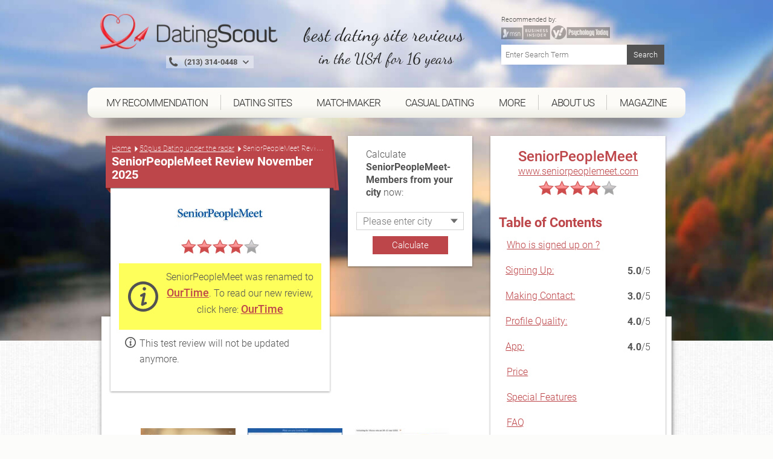

--- FILE ---
content_type: text/html; charset=UTF-8
request_url: https://www.datingscout.com/seniorpeoplemeet/review
body_size: 23941
content:
<!-- cached seniorpeoplemeet-review-504e247b6098e961830a97c3d6266bec  --><!DOCTYPE html><!--[if lt IE 7 ]><html data-original-request="https://www.datingscout.com/seniorpeoplemeet/review" class="ie ie6 lt-ie9 lt-ie8 lt-ie7" lang="en"><![endif]--><!--[if IE 7 ]><html data-original-request="https://www.datingscout.com/seniorpeoplemeet/review" class="ie ie7 lt-ie9 lt-ie8 lt-ie7" lang="en"><![endif]--><!--[if IE 8 ]><html data-original-request="https://www.datingscout.com/seniorpeoplemeet/review" class="ie ie8 lt-ie9 lt-ie8" lang="en"><![endif]--><!--[if IE 9 ]><html data-original-request="https://www.datingscout.com/seniorpeoplemeet/review" class="ie ie9 lt-ie9" lang="en"><![endif]--><!--[if gt IE 9 ]><html data-original-request="https://www.datingscout.com/seniorpeoplemeet/review" class="ie" lang="en"><![endif]--><!--[if !(IE)]><!--><html data-original-request="https://www.datingscout.com/seniorpeoplemeet/review" class="" lang="en"><!--<![endif]--><head><meta name="robots" content="max-image-preview:large"><meta http-equiv="Content-Type" content="text/html;charset=UTF-8"><title>SeniorPeopleMeet Review November 2025 - Scam or real dates? - DatingScout</title><link rel="dns-prefetch" href="//www.datingscout.com"><link rel="dns-prefetch" href="//t.datingscout.com"><link rel="dns-prefetch" href="https://zztrk.net"><link rel='dns-prefetch' href='//cdn.usefathom.com' /><meta name="title"          content="SeniorPeopleMeet Review November 2025 - Scam or real dates? - DatingScout"/><meta name="description" content="✅ Discover SeniorPeopleMeet for the fall season! Get key info on prices, members, safety, and fake accounts before signing up. ✅"/><meta name="viewport" content="width=device-width, initial-scale=1.0"/><meta http-equiv="X-UA-Compatible" content="IE=edge"><meta http-equiv="content-language" content="en"><link rel="canonical" href="https://www.datingscout.com/seniorpeoplemeet/review"/><meta property="og:title"          content="SeniorPeopleMeet Review November 2025 - Scam or real dates? - DatingScout"/><meta property="og:locale" content="en"/><meta property="og:image" content="https://www.datingscout.com/b6/image/upload/ds/upload/reviews/ENG/seniorpeoplemeet/seniorpeoplemeet-logo.png" data-addsearch="no_crop"/><meta property="og:image:secure_url" content="https://www.datingscout.com/b6/image/upload/ds/upload/reviews/ENG/seniorpeoplemeet/seniorpeoplemeet-logo.png" data-addsearch="no_crop"/><meta name="twitter:image" content="https://www.datingscout.com/b6/image/upload/ds/upload/reviews/ENG/seniorpeoplemeet/seniorpeoplemeet-logo.png"/><meta property="og:url" content="https://www.datingscout.com/seniorpeoplemeet/review"/><meta property="og:description" content="✅ Discover SeniorPeopleMeet for the fall season! Get key info on prices, members, safety, and fake accounts before signing up. ✅"/><meta name="application-name" content="DatingScout"><link rel="preload" as="font" type="font/woff2" crossorigin          href="/static/fonts/roboto-v16-latin-100.woff2"><link rel="preload" as="font" type="font/woff2" crossorigin          href="/static/fonts/roboto-v16-latin-300.woff2"><link rel="preload" as="font" type="font/woff2" crossorigin          href="/static/fonts/roboto-v16-latin-500.woff2"><link rel="preload" as="font" type="font/woff2" crossorigin          href="/static/fonts/roboto-v16-latin-700.woff2"><link rel="preload" as="font" type="font/woff2" crossorigin          href="/static/fonts/dancing-script-v8-latin-regular.woff2"><link rel="preload" as="font" type="font/woff" crossorigin          href="/static/fonts/zzicons.woff"><link rel="icon" type="image/png" href="/favicon-196x196.png" sizes="196x196"><link rel="icon" type="image/png" href="/favicon-160x160.png" sizes="160x160"><link rel="icon" type="image/png" href="/favicon-96x96.png" sizes="96x96"><link rel="icon" type="image/png" href="/favicon-16x16.png" sizes="16x16"><link rel="icon" type="image/png" href="/favicon-32x32.png" sizes="32x32"><link rel="icon" type="image/x-icon" href="/favicon.ico"><meta name="robots" content="index, follow"><style type="text/css" id="critical">@font-face{font-family:Roboto;font-style:normal;font-weight:100;src:url(/static/fonts/roboto-v16-latin-100.eot);src:local("Roboto"),local("Roboto Thin"),local("Roboto-Thin"),local("Arial, Helvetica, sans-serif"),url(/static/fonts/roboto-v16-latin-100.eot?#iefix) format("embedded-opentype"),url(/static/fonts/roboto-v16-latin-100.woff2) format("woff2"),url(/static/fonts/roboto-v16-latin-100.woff) format("woff"),url(/static/fonts/roboto-v16-latin-100.ttf) format("truetype"),url(/static/fonts/roboto-v16-latin-100.svg#Roboto) format("svg");font-display:swap}@font-face{font-family:Roboto;font-style:normal;font-weight:300;src:url(/static/fonts/roboto-v16-latin-300.eot);src:local("Roboto"),local("Roboto Light"),local("Roboto-Light"),local("Arial, Helvetica, sans-serif"),url(/static/fonts/roboto-v16-latin-300.eot?#iefix) format("embedded-opentype"),url(/static/fonts/roboto-v16-latin-300.woff2) format("woff2"),url(/static/fonts/roboto-v16-latin-300.woff) format("woff"),url(/static/fonts/roboto-v16-latin-300.ttf) format("truetype"),url(/static/fonts/roboto-v16-latin-300.svg#Roboto) format("svg");font-display:swap}@font-face{font-family:Roboto;font-style:normal;font-weight:500;src:url(/static/fonts/roboto-v16-latin-500.eot);src:local("Roboto"),local("Roboto Medium"),local("Roboto-Medium"),local("Arial, Helvetica, sans-serif"),url(/static/fonts/roboto-v16-latin-500.eot?#iefix) format("embedded-opentype"),url(/static/fonts/roboto-v16-latin-500.woff2) format("woff2"),url(/static/fonts/roboto-v16-latin-500.woff) format("woff"),url(/static/fonts/roboto-v16-latin-500.ttf) format("truetype"),url(/static/fonts/roboto-v16-latin-500.svg#Roboto) format("svg");font-display:swap}@font-face{font-family:Roboto;font-style:normal;font-weight:700;src:url(/static/fonts/roboto-v16-latin-700.eot);src:local("Roboto"),local("Roboto Bold"),local("Roboto-Bold"),local("Arial, Helvetica, sans-serif"),url(/static/fonts/roboto-v16-latin-700.eot?#iefix) format("embedded-opentype"),url(/static/fonts/roboto-v16-latin-700.woff2) format("woff2"),url(/static/fonts/roboto-v16-latin-700.woff) format("woff"),url(/static/fonts/roboto-v16-latin-700.ttf) format("truetype"),url(/static/fonts/roboto-v16-latin-700.svg#Roboto) format("svg");font-display:swap}@font-face{font-family:"Dancing Script";font-style:normal;font-weight:400;src:url(/static/fonts/dancing-script-v8-latin-regular.eot);src:local("Roboto"),local("Dancing Script Regular"),local("DancingScript-Regular"),local("Arial, Helvetica, sans-serif"),url(/static/fonts/dancing-script-v8-latin-regular.eot?#iefix) format("embedded-opentype"),url(/static/fonts/dancing-script-v8-latin-regular.woff2) format("woff2"),url(/static/fonts/dancing-script-v8-latin-regular.woff) format("woff"),url(/static/fonts/dancing-script-v8-latin-regular.ttf) format("truetype"),url(/static/fonts/dancing-script-v8-latin-regular.svg#DancingScript) format("svg");font-display:swap}.site-header>.wrap:after{content:" ";display:block;clear:both}.site-header{position:relative;right:0;left:0;top:0;height:auto;padding-top:230px;transition:right .2s linear,left .2s linear;-webkit-backface-visibility:hidden;backface-visibility:hidden;background-size:cover}.site-header.main-category{padding-top:270px}@media only screen and (min-width:375px){.site-header.main-category{padding-top:290px}}@media only screen and (min-width:500px){.site-header.main-category{padding-top:300px}}@media only screen and (min-width:768px){.site-header.main-category{padding-top:150px}}@media only screen and (min-width:960px){.site-header.main-category{padding-top:0}}@media only screen and (min-width:375px){.site-header{padding-top:260px}}@media only screen and (min-width:500px){.site-header{padding-top:280px}}@media only screen and (min-width:768px){.site-header{position:relative;height:auto;-webkit-transform:none;-ms-transform:none;transform:none;z-index:inherit!important;padding-top:100px}}@media only screen and (min-width:960px){.site-header{padding-top:0}}.site-header.emotion{padding-top:75px;max-width:1700px;margin:auto}@media only screen and (min-width:960px){.site-header.emotion{padding-top:0}}@media only screen and (min-width:768px) and (max-width:959px){.site-header.emotion.bg-position-right,.site-header.emotion.bg-position-right .alt-bg{background-position-x:0}}@media only screen and (min-width:0) and (max-width:767px){.site-header.studies{padding-top:100px;padding-bottom:240px}.site-header.studies.no-studies-header{padding-bottom:20px}.site-header.studies .studies-intro-desktop{background:0 0;box-shadow:none;padding-top:100px}.site-header.studies .intro .block.half-width{background:0 0;max-width:none;margin-bottom:0}.site-header.studies .intro .block.half-width .main-heading{background:0 0;box-shadow:none;text-align:center;margin:auto}.site-header.studies .intro .block.half-width .main-heading .breadcrumbs,.site-header.studies .intro .block.half-width .main-heading .heading-flag,.site-header.studies .intro .block.half-width .main-heading:before{display:none}.site-header.studies .intro .block.half-width .main-heading h1{font-size:24px;font-weight:700;line-height:30px}.site-header.studies .intro .block.half-width .content{background:0 0;box-shadow:none;padding-top:0}.site-header.studies .intro .block.half-width .content p{text-align:center;color:#fff;text-shadow:1px 1px 2px #6d6d6d;font-size:20px;line-height:1.42857;margin-bottom:0}.site-header.site-header-article{padding-top:340px}}@media only screen and (min-width:768px) and (max-width:959px){.site-header.site-header-short-review{padding-top:80px}}.site-header.home{padding-top:80px;padding-bottom:40px;z-index:inherit}@media only screen and (min-width:500px){.site-header.home{padding-top:100px}}.site-header.home.barometer{padding-bottom:20px}.site-header.home.barometer .home-intro .home-heading h1{font-size:25px;padding-left:100px}@media only screen and (min-width:768px){.site-header.home{padding-top:0}.site-header.home.barometer .home-intro{min-height:0;padding-bottom:25px}.site-header.home.barometer .home-intro .home-heading h1{font-size:30px;padding-left:80px}}.site-header.home.barometer .home-intro .barometer-heading h1{padding-left:20px;text-align:left}@media only screen and (min-width:768px){.site-header.home.barometer .home-intro .barometer-heading h1{padding-left:0}}@media only screen and (min-width:960px){.site-header.home.barometer .home-intro .barometer-heading h1{padding-left:120px}}.site-header>.wrap{position:fixed;top:0;left:0;width:100%;z-index:10000;max-width:960px;transition:top .2s ease-in-out}.site-header>.wrap.nav-up{top:-70px}@media only screen and (min-width:375px) and (max-width:959px){.site-header>.wrap.scrolled,.site-header>.wrap.scrolled .logo .logo-holder{height:52px}}@media only screen and (min-width:375px) and (max-width:959px) and (min-width:768px) and (max-width:959px){.site-header>.wrap.scrolled .logo .logo-holder{height:61px}}@media only screen and (min-width:375px) and (max-width:959px){.site-header>.wrap.scrolled .logo img{width:auto;height:48px;padding-top:4px}}@media only screen and (min-width:375px) and (max-width:959px) and (min-width:768px) and (max-width:959px){.site-header>.wrap.scrolled .logo img{width:auto;height:58px;padding-top:4px}}@media only screen and (min-width:768px){.site-header.home.barometer .home-intro .barometer-heading-speech h1{padding-left:150px}.site-header>.wrap{height:95px}}@media only screen and (min-width:768px) and (min-width:768px) and (max-width:959px){.site-header>.wrap.scrolled{height:61px}.site-header>.wrap.scrolled .slogan{padding-top:10px}.site-header>.wrap.scrolled .slogan .slogan-first-line{font-size:25px;line-height:25px}.site-header>.wrap.scrolled .slogan .slogan-second-line{padding-left:18px;font-size:17px;line-height:17px}}@media only screen and (min-width:1240px){.site-header>.wrap{width:1140px;margin:0 auto}}.site-header .logo{width:100%;transition:all .1s linear}@media only screen and (min-width:960px){.site-header>.wrap{position:relative;margin:0 auto;height:auto;z-index:1010}.site-header>.wrap.scrolled{height:auto}.site-header>.wrap.scrolled .slogan .slogan-first-line{font-size:32px}.site-header>.wrap.scrolled .slogan .slogan-second-line{display:inline}.site-header .logo{float:none;margin:0;padding:20px 0 30px}.site-header .logo .media-holder img,.site-header .logo .media-holder source{padding-top:0;margin-top:-5px;padding-bottom:1px}}.site-header .logo img{transition:all .1s linear;-webkit-transform:translateZ(0);transform:translateZ(0);-webkit-font-smoothing:subpixel-antialiased;width:auto;height:48px;padding-top:4px;max-width:100%}@media only screen and (min-width:375px){.site-header .logo img{width:auto;height:65px}}@media only screen and (min-width:500px){.site-header .logo img{width:auto;height:90px}}@media only screen and (min-width:768px){.site-header .logo img{width:auto;height:76px}.site-header .logo .slogan{padding-top:15px}}@media only screen and (min-width:960px){.site-header .logo img{width:auto;height:auto;display:inline-block;vertical-align:baseline}}.site-header .logo .logo-helper{display:none}@media only screen and (min-width:960px){.site-header .logo .logo-helper{display:inline-block;height:100%;vertical-align:bottom}}.site-header .logo .logo-holder{height:52px;text-align:left;transition:all .1s linear}@media only screen and (min-width:0) and (max-width:959px){.site-header .logo .logo-holder .logo-vertical{width:100%}.site-header .logo .logo-holder .logo-vertical amp-img,.site-header .logo .logo-holder .logo-vertical img,.site-header .logo .logo-holder .logo-vertical picture{display:block;margin:auto}}@media only screen and (min-width:375px){.site-header .logo .logo-holder{height:75px}}@media only screen and (min-width:500px){.site-header .logo .logo-holder{height:90px}}@media only screen and (min-width:0) and (max-width:767px){.site-header .logo .logo-holder{padding-left:52px}}@media only screen and (min-width:768px) and (max-width:959px){.site-header .logo .logo-holder{height:100px;padding-left:62px}}.site-header .logo .slogan{font-family:"Dancing Script",cursive;font-size:25px;text-align:left;color:#242424;white-space:nowrap}@media only screen and (min-width:960px){.site-header .logo .logo-holder{text-align:left;padding-right:0}.site-header .logo .logo-holder .logo-vertical{display:block;height:90px;white-space:nowrap}.site-header .logo .logo-holder.logo-with-helpline-box{margin-top:-15px}.site-header .logo .slogan{text-align:center}}.site-header .logo .slogan .slogan-first-line{transition:all .1s linear;font-size:32px}.site-header .logo .slogan .slogan-second-line{transition:all .1s linear;padding-left:9px}.site-header .alt-bg{position:fixed;left:0;width:100%;top:0;overflow:hidden;height:52px;z-index:9000;display:none;transition:top .2s ease-in-out}.site-header .alt-bg.nav-up{top:-70px}.site-header .alt-bg.scrolled{box-shadow:1px 1px 5px #525252;height:52px}@media only screen and (min-width:375px){.site-header .alt-bg{height:75px}}@media only screen and (min-width:500px){.site-header .alt-bg{height:90px}}@media only screen and (min-width:768px){.site-header .alt-bg{height:95px;background:0 0}}@media only screen and (min-width:768px) and (max-width:959px){.site-header .alt-bg.scrolled{height:61px}}.site-header .alt-bg img{width:100%;height:auto;max-width:none}@media only screen and (min-width:960px){.site-header .alt-bg{display:none!important}.site-header .header-col-left{width:320px}.site-header .header-col-center{width:340px;padding-right:0;padding-left:0}.site-header .header-col-right{width:310px;padding:0}}.media-holder{max-width:300px;float:right;padding:0 15px;position:relative;width:100%;margin-top:5px;display:none}.media-holder-mobile img,.media-holder-tablet img{max-width:170px;padding-bottom:1px;opacity:.7}.media-holder img{opacity:.45;width:180px!important;margin-top:0!important;padding-bottom:1px}.media-holder .sponsors-title{font-size:11px;display:block;width:100%}@media only screen and (min-width:960px){.media-holder{display:block}}.sponsors-title{font-size:12px;display:inline-block}.media-holder-mobile{width:100%;float:none;margin:auto;display:block}.media-holder-mobile .sponsors-title{display:block}@media only screen and (min-width:768px){.media-holder-mobile{display:none}}.media-holder-tablet{display:none;margin:-3px 5px 5px;text-align:center;width:100%;line-height:24px}@media only screen and (min-width:768px) and (max-width:959px){.media-holder-tablet{display:inline-block}}.media-holder-absolute{position:absolute;left:auto;right:15px;padding:2px 11px 4px;background:rgba(255,255,255,.4);top:-176px}@media only screen and (min-width:500px){.media-holder-absolute{right:10%}}@media only screen and (min-width:600px){.media-holder-absolute{right:18%}}.media-holder-absolute img{width:138px;opacity:.7;padding-bottom:1px}.main-nav .menu-list-btn:hover,.main-nav .menu-list-item.active .menu-list-btn,.main-nav .menu-list-item.active .menu-list-link,.main-nav .menu-list-link:hover{opacity:1}.media-holder-absolute .sponsors-title{display:block;font-size:11px}@media only screen and (min-width:768px){.media-holder-absolute{display:none}}.media-holder-absolute.media-holder-absolute-article{top:-270px}@media only screen and (min-width:0) and (max-width:599px){.media-holder-absolute.media-holder-absolute-short-review{right:30px}}@media only screen and (min-width:0) and (max-width:767px){.mvp-header-logo img,.mvp-header-sponsor img{width:100%!important;height:100%!important}}.main-nav{position:fixed;top:0;left:0;width:268px;-webkit-transform:translate(-268px,0);-ms-transform:translate(-268px,0);transform:translate(-268px,0);-webkit-font-smoothing:subpixel-antialiased;-webkit-backface-visibility:hidden;height:100vh;background:#bd464a;transition:-webkit-transform .2s linear;transition:transform .2s linear;font-size:14px;z-index:100}@media only screen and (min-width:960px){.main-nav{transition:none!important;position:relative;height:auto;-webkit-transform:translate(0,0)!important;-ms-transform:translate(0,0)!important;transform:translate(0,0)!important;-webkit-font-smoothing:subpixel-antialiased;background:0 0;display:block;width:990px;margin-left:-15px;font-weight:400;font-size:15px;overflow:visible}}.resize-active .main-nav{transition:none!important}.nav-active .main-nav{-webkit-transform:translate(0,0);-ms-transform:translate(0,0);transform:translate(0,0);-webkit-font-smoothing:subpixel-antialiased;box-shadow:-2px 0 12px #525252}.main-nav .menu-list{padding-left:0;overflow:auto;height:100%;padding-bottom:105px}@media only screen and (min-width:960px){.main-nav .menu-list{background:#fcfbf7;background:linear-gradient(to bottom,#fcfbf7 0,#fcfbf7 59%,#edede5 100%);-webkit-flex-wrap:wrap;display:-ms-flexbox;display:flex;-ms-flex-wrap:wrap;flex-wrap:wrap;padding-bottom:0;padding-right:11px;padding-left:11px;border-radius:12px;position:relative;overflow:visible;height:50px;margin-bottom:50px}.main-nav .menu-list:after,.main-nav .menu-list:before{z-index:-1;position:absolute;content:"";bottom:12px;left:30px;width:50%;top:50%;max-width:300px;background:#525252;box-shadow:0 15px 20px #525252;-webkit-transform:rotate(-4deg);-ms-transform:rotate(-4deg);transform:rotate(-4deg)}.main-nav .menu-list:after{-webkit-transform:rotate(4deg);-ms-transform:rotate(4deg);transform:rotate(4deg);right:30px;left:auto}}.main-nav .menu-list-item{border-bottom:1px solid #d0686c;border-left:3px solid #8b3f42;position:relative;list-style-type:none}@media only screen and (min-width:0) and (max-width:959px){.main-nav .menu-list-item.active .menu-list-btn,.main-nav .menu-list-item.active .menu-list-link{background:#8b3f42}}@media only screen and (min-width:375px) and (max-width:959px){.main-nav .menu-list-item.desktop-only{display:none}}.main-nav .menu-list-item .menu-list-sub-title{color:#e2a7a9;font-size:16px;padding-top:15px;padding-bottom:5px}@media only screen and (min-width:960px){.main-nav .menu-list-item{color:#fff;float:left;border-bottom:0;border-left:0;text-align:center;padding-top:12px;-ms-flex:1 1 auto;flex:1 1 auto;position:relative;font-family:Roboto,sans-serif;font-size:16px}.main-nav .menu-list-item.mobile-only{display:none}.main-nav .menu-list-item.has-secondary-list{position:relative}.main-nav .menu-list-item.has-secondary-list.menu-position-outer-right .menu-list-toggle{right:-30px}.main-nav .menu-list-item.has-secondary-list.menu-position-outer-right .menu-list-toggle.big-sub{right:-220px}.main-nav .menu-list-item.has-secondary-list.menu-position-inner-right .menu-list-toggle{right:-60px}.main-nav .menu-list-item.has-secondary-list.menu-position-inner-left .menu-list-toggle{right:inherit;left:-60px}.main-nav .menu-list-item.has-secondary-list.menu-position-outer-left .menu-list-toggle{right:inherit;left:-30px}.main-nav .menu-list-item.has-secondary-list .menu-list-toggle{position:absolute;padding-top:10px;top:50px;right:-30px}.main-nav .menu-list-item.has-secondary-list .menu-list-toggle.big-sub{right:-220px}.main-nav .menu-list-item.has-secondary-list .menu-list-toggle .menu-list--secondary{background:url(/static/images/original/bg_navigation_sub.png) #fcfbf7;padding:40px 40px 20px 110px;border-radius:12px;box-shadow:1px 1px 10px #6d6d6d,inset 0 0 10px rgba(109,109,109,.2)}.main-nav .menu-list-item.has-secondary-list .menu-list-toggle .menu-list--secondary:after{background-image:url(/static/images/sprites.png);background-position:0 0;width:107px;height:68px;content:"";position:absolute;left:0;top:10px}}@media only screen and (min-width:960px) and (-webkit-min-device-pixel-ratio:2),only screen and (min-width:960px) and (min-resolution:192dpi){.main-nav .menu-list-item.has-secondary-list .menu-list-toggle .menu-list--secondary:after{background-image:url(/static/images/sprites@2x.png);background-size:264px 223px}}@media only screen and (min-width:960px) and (min-width:960px){.main-nav .menu-list-item.has-secondary-list .menu-list-toggle .menu-list--secondary .menu-list-sub-title{color:#525252;font-size:20px;text-align:left;padding-bottom:5px;padding-top:0;margin-bottom:5px;margin-left:4px;padding-right:40px;display:block;white-space:nowrap;font-weight:500;font-family:Roboto,Arial,Helvetica,sans-serif}.main-nav .menu-list-item.has-secondary-list .menu-list-toggle .menu-list--secondary .menu-list-sub-title:not(:first-child){margin-top:35px}}@media only screen and (min-width:960px){.main-nav .menu-list-item.has-secondary-list .menu-list-toggle .menu-list--secondary .menu-list--secondary-item{border:0}.main-nav .menu-list-item.has-secondary-list .menu-list-toggle .menu-list--secondary .menu-list--secondary-item .menu-list--secondary-link:hover{background:0 0}.main-nav .menu-list-item.has-secondary-list .menu-list-toggle .menu-list--secondary .menu-list--secondary-item .menu-list--secondary-link:hover .menu-list--secondary-title{color:#fcfbf7;background:#bd464a}.main-nav .menu-list-item.has-secondary-list .menu-list-toggle .menu-list--secondary .menu-list--secondary-item .menu-list--secondary-link:hover .menu-list--secondary-icon{color:#fcfbf7}.main-nav .menu-list-item.has-secondary-list .menu-list-toggle .menu-list--secondary .menu-list--secondary-item.active .menu-list--secondary-link{background:0 0}.main-nav .menu-list-item.has-secondary-list .menu-list-toggle .menu-list--secondary .menu-list--secondary-item.active .menu-list--secondary-link .menu-list--secondary-title{color:#fcfbf7;background:#bd464a}.main-nav .menu-list-item.has-secondary-list .menu-list-toggle .menu-list--secondary .menu-list--secondary-item.active .menu-list--secondary-link .menu-list--secondary-icon{color:#fcfbf7}.main-nav .menu-list-item.has-secondary-list .menu-list-toggle .menu-list--secondary .menu-list--secondary-item .menu-list--secondary-icon,.main-nav .menu-list-item.has-secondary-list .menu-list-toggle .menu-list--secondary .menu-list--secondary-item .menu-list--secondary-title{color:#bd464a;text-align:left;font-size:18px}.main-nav .menu-list-item.has-secondary-list .menu-list-toggle .menu-list--secondary .menu-list--secondary-item .menu-list--secondary-title{white-space:nowrap;line-height:27px;padding-top:2px}.main-nav .menu-list-item.has-secondary-list .menu-list-toggle .menu-list--secondary .menu-list--secondary-item .menu-list--secondary-desc{display:none}.main-nav .menu-list-item.has-secondary-list:hover .menu-list-toggle{display:block}.main-nav .menu-list-item.has-secondary-list:hover.has-secondary-list:before{position:absolute;content:"";width:0;height:0;bottom:-11px;left:50%;margin-left:-10px;z-index:1;border-style:solid;border-width:0 10px 7px;border-color:transparent transparent #edede5;-moz-transform:scale(.9999)}.main-nav .menu-list-item.active .menu-list-title,.main-nav .menu-list-item:hover .menu-list-title{background-color:#bd464a;color:#fcfbf7;position:relative;margin-top:4px;height:54px;box-shadow:0 3px 8px rgba(0,0,0,.2)}.main-nav .menu-list-item.active .menu-list-title:before,.main-nav .menu-list-item:hover .menu-list-title:before{position:absolute;content:"";height:5px;top:-5px;left:0;right:0;background-color:#bd464a}.main-nav .menu-list-item.active .menu-list-title:after,.main-nav .menu-list-item:hover .menu-list-title:after{position:absolute;content:"";top:-5px;right:-5px;width:0;height:0;border-style:solid;border-width:5px 0 0 5px;border-color:transparent transparent transparent #8b3f42;color:#8b3f42;-webkit-transform:rotate(360deg)}}.main-nav .menu-list-item.is-active{border-left-color:#d0686c}.main-nav .menu-list-item.is-active:before{content:"";position:absolute;left:-3px;top:-1px;width:2px;height:1px;background-color:#d0686c}.main-nav .menu-list-item.is-active .menu-list-toggle{display:block}.main-nav .menu-list-toggle{display:none}@media only screen and (min-width:0) and (max-width:959px){.main-nav .menu-list-item.has-secondary-list.active .menu-list-toggle{display:block}}.main-nav .menu-list-icon{position:absolute;left:16px;top:50%;font-size:17px;height:24px;margin-top:-22px}.main-nav .menu-list-icon.small-icon{font-size:17px;left:16px}@media only screen and (min-width:960px){.main-nav .menu-list-icon{display:none}}.main-nav .menu-list-btn,.main-nav .menu-list-link{text-decoration:none;color:#fff;height:50px;line-height:50px;display:block;transition:none}@media only screen and (min-width:960px){.main-nav .menu-list-btn.menu-border-right,.main-nav .menu-list-btn.ungrouped-link,.main-nav .menu-list-link.menu-border-right,.main-nav .menu-list-link.ungrouped-link{border-right:1px solid rgba(155,155,155,.5)}.main-nav .menu-list-btn,.main-nav .menu-list-link{-webkit-align-items:center;-webkit-box-align:center;-webkit-box-pack:center;-webkit-justify-content:center;-ms-flex-align:center;align-items:center;-ms-flex-pack:center;justify-content:center;display:-ms-flexbox;display:flex;height:25px;line-height:25px}.main-nav .menu-list-btn.menu-list-link-inner,.main-nav .menu-list-link.menu-list-link-inner{width:100%}.main-nav .menu-list-btn.menu-list-link-last,.main-nav .menu-list-link.menu-list-link-last{border-right:0}.main-nav .menu-list-btn .menu-list-icon.small-icon,.main-nav .menu-list-link .menu-list-icon.small-icon{margin-top:-22px}.main-nav .menu-list-btn.has-description,.main-nav .menu-list-link.has-description{padding:0}}@media only screen and (min-width:0) and (max-width:767px){.main-nav .menu-list-btn:hover,.main-nav .menu-list-link:hover{background:#8b3f42}}@media only screen and (min-width:768px) and (max-width:959px){.main-nav .menu-list-btn:hover,.main-nav .menu-list-link:hover{background:#8b3f42}}.main-nav .menu-list-btn.has-description,.main-nav .menu-list-link.has-description{line-height:1;padding:0}.main-nav .menu-list-btn.has-description .menu-list-icon,.main-nav .menu-list-link.has-description .menu-list-icon{margin-top:-12px}.main-nav .menu-list-btn.has-description .menu-list-icon.small-icon,.main-nav .menu-list-link.has-description .menu-list-icon.small-icon{margin-top:-9px}@media only screen and (min-width:0) and (max-width:959px){.main-nav .menu-list-btn.has-description .menu-list-link,.main-nav .menu-list-link.has-description .menu-list-link{padding-top:12px}}.main-nav .menu-list-btn.has-description .menu-list-title,.main-nav .menu-list-link.has-description .menu-list-title{line-height:1}.main-nav .menu-list-btn{width:100%;text-align:left;position:relative;cursor:pointer;border:0;background-color:#bd464a;line-height:50px}.main-nav .menu-list-btn.has-description{padding-top:0}.main-nav .menu-list-desc,.main-nav .menu-list-title{padding-left:50px}.main-nav .menu-list-title{line-height:50px}@media only screen and (min-width:960px){.main-nav .menu-list-btn.has-description .menu-list-title,.main-nav .menu-list-link.has-description .menu-list-title{line-height:50px}.main-nav .menu-list-btn{text-align:center;background-color:transparent}.main-nav .menu-list-title{color:#242424;padding:0;cursor:pointer;text-transform:uppercase;font-size:17px;letter-spacing:-1px;width:93%}}.main-nav .menu-list-desc{font-size:11px;line-height:16px;opacity:.8;display:block;color:#fff}.main-nav .menu-list--secondary{padding-left:45px}.main-nav .menu-list--secondary-icon{position:absolute;top:50%;font-size:20px;margin-top:-18px;left:10px}@media only screen and (min-width:960px){.main-nav .menu-list-desc{display:none}.main-nav .menu-list--secondary-icon{left:4px;margin-top:-15px}}.main-nav .menu-list--secondary-item{border-top:1px solid #d0686c;border-left:0;position:relative;list-style-type:none}.main-nav .menu-list--secondary-item:first-of-type{border-top:1px solid #d0686c}.main-nav .menu-list--secondary-link{text-decoration:none;color:#fff;padding:5px 0!important;height:40px;line-height:40px;display:block;cursor:pointer;transition:none}.main-nav .menu-list--secondary-link:hover{opacity:1;background:#8b3f42}@media only screen and (min-width:0) and (max-width:767px){.main-nav .menu-list--secondary-link:hover{background:#8b3f42}}.main-nav .menu-list--secondary-link.has-description{line-height:1;padding:10px 0}.main-nav .menu-list--secondary-link.has-description .menu-list--secondary-icon{margin-top:-10px}.main-nav .menu-list--secondary-link.has-description .menu-list--secondary-title{line-height:1.2}@media only screen and (min-width:960px){.main-nav .menu-list--secondary-link{height:35px}.main-nav .menu-list--secondary-link.has-description .menu-list--secondary-icon{margin-top:-7px}.main-nav .menu-list--secondary-link.has-description .menu-list--secondary-title{line-height:inherit}}.main-nav .menu-list--secondary-title{padding-left:40px;padding-right:5px;font-size:12px;line-height:30px}@media only screen and (min-width:960px){.main-nav .menu-list--secondary-title{padding-left:28px}}.main-nav .menu-list--secondary-desc{font-size:10px;opacity:.8;padding-left:40px}@media only screen and (min-width:960px){.lt-ie9 .menu-list{padding-left:30px!important;padding-right:30px!important;-ms-overflow-style:none}.lt-ie9 .menu-list-item{float:none!important;display:inline-block;padding:0 3px!important;min-width:12%!important;white-space:nowrap}.lt-ie9 .menu-list-item.has-secondary-list:before{bottom:-36px!important}}@media only screen and (min-width:960px) and (min-width:1240px){.lt-ie9 .menu-list-item{padding:0 10px!important}}@media only screen and (min-width:960px){.lt-ie9 .menu-list-item .menu-list-btn,.lt-ie9 .menu-list-item .menu-list-link{border-right:0!important}.lt-ie9 .menu-list-item .menu-list-title{width:100%!important;padding-left:10px!important;padding-right:10px!important}}.menu-search{padding:15px;position:relative;width:100%;font-size:13px;line-height:19px}@media only screen and (min-width:0) and (max-width:959px){.main-nav .menu-list--secondary-item.active{background:#8b3f42}.menu-search{padding:9px;font-size:15px;line-height:22px}}@media only screen and (min-width:960px){.menu-search{display:none}.menu-search.top-search{display:block;margin-top:20px;max-width:300px;float:right}.menu-search.top-search.has-sponsors{margin-top:0;padding:0 15px}.menu-search.top-search.has-sponsors .menu-search-submit{top:0}}.menu-search.not-found-search{display:block;padding-bottom:50px;padding-left:0}.menu-search.not-found-search .menu-search-text{border:1px solid #9b9b9b;box-shadow:none}.menu-search.not-found-search .menu-search-submit{border:1px solid #525252}.menu-search-text{width:100%;padding:7px 69px 7px 7px;border:0;box-shadow:0 0 15px rgba(0,0,0,.03);outline:0}@media all and (-ms-high-contrast:none),(-ms-high-contrast:active){.menu-search-text{padding-top:8px;padding-bottom:9px}}.menu-search-submit{position:absolute;top:15px;right:15px;background:#525252;width:62px;border:0;padding:7px;color:#fff}.menu-search-submit:hover{background:rgb(79.45,79.45,79.45)}.menu-search-submit:active{padding:8px 6px 6px 8px;box-shadow:inset 1px 1px 4px rgba(0,0,0,.3)}.nav-opener{position:absolute;top:0;left:268px;width:52px;height:52px;background:#bd464a;font-size:10px;text-transform:uppercase;text-align:center;overflow:hidden;cursor:pointer;transition:top .2s ease-in-out}.nav-opener.nav-up{top:-70px}@media only screen and (min-width:768px){.nav-opener{font-size:11px;width:61px;height:61px}}.nav-opener .line,.nav-opener:after,.nav-opener:before{background:#fff;position:absolute;left:13px;right:13px;height:5px;margin-top:-2px;transition:all .2s linear;overflow:hidden;text-indent:-9999px}@media only screen and (min-width:768px){.nav-opener .line,.nav-opener:after,.nav-opener:before{position:absolute;top:23px;left:16px;right:16px;height:5px}}.nav-opener:after,.nav-opener:before{content:"";top:12px}@media only screen and (min-width:768px){.nav-opener:after,.nav-opener:before{top:14px}}.nav-active .nav-opener:after,.nav-active .nav-opener:before{-webkit-transform:rotate(45deg);-ms-transform:rotate(45deg);transform:rotate(45deg);top:50%;left:13px;right:13px}.nav-opener:after{top:30px}@media only screen and (min-width:768px){.nav-active .nav-opener:after,.nav-active .nav-opener:before{right:15px;left:15px}.nav-opener:after{top:32px}}.nav-active .nav-opener:after{-webkit-transform:rotate(-45deg);-ms-transform:rotate(-45deg);transform:rotate(-45deg)}.nav-opener .line{top:21px}.nav-active .nav-opener .line{opacity:0}.nav-opener .text{color:#fff;line-height:15px;word-break:normal;-ms-hyphens:none;hyphens:none;position:absolute;bottom:2px;left:50%;-webkit-transform:translateX(-50%);-ms-transform:translateX(-50%);transform:translateX(-50%);transition:all .2s linear}@media only screen and (min-width:768px){.nav-opener .line{top:23px}.nav-opener .text{position:absolute;bottom:6px;left:50%}}.nav-active .nav-opener .text{bottom:-20px}@media only screen and (min-width:960px){.nav-opener{display:none}.sub-menu-groups-wrapper{display:-ms-inline-flexbox;display:inline-flex}.sub-menu-group-wrapper:nth-child(n+2){margin-left:18px}}.menu-list-link-linked{position:relative;cursor:pointer}@media only screen and (min-width:0) and (max-width:959px){.menu-list-sub-nav-opener{font-size:16px;display:none}.menu-list-link.menu-list-link-in-submenu{display:none;margin-left:45px;height:40px;line-height:40px}.menu-list-link.menu-list-link-in-submenu .menu-list-icon{position:absolute;top:50%;font-size:20px;margin-top:-18px;left:10px}.menu-list-link.menu-list-link-in-submenu .menu-list-link{font-size:12px;padding:5px 0!important;height:40px;line-height:40px}.menu-list-link.menu-list-link-in-submenu .menu-list-link .menu-list-title{line-height:30px;padding-left:40px}.menu-list-link.menu-list-link-in-submenu.has-description .menu-list-title{line-height:1.2}.menu-list-link.menu-list-link-in-submenu.has-description .menu-list-desc{font-size:10px;opacity:.8;padding-left:40px}}#addsearch-mobile-wrapper #header #addsearch-mobile-field{border-top:none!important;border-left:none!important;border-right:none!important;height:52px!important}#addsearch-mobile-wrapper #header>div{background:#bd464a!important;border-bottom:none!important;border-top:none!important;height:52px!important;width:52px!important}#addsearch-mobile-wrapper #header>div:after,#addsearch-mobile-wrapper #header>div:before{background:#fff;position:absolute;height:5px;margin-top:-3px;transition:all .2s linear;overflow:hidden;text-indent:-9999px;content:"";-webkit-transform:rotate(45deg);-ms-transform:rotate(45deg);transform:rotate(45deg);top:50%;left:13px;right:13px}.menu-search-add-search-button,.menu-search-add-search-button:active{background:#8b3f42;cursor:pointer!important;text-align:center;font-size:16px;margin:auto;display:block;border:2px solid #8a3034;width:100%;color:#fff;outline:0}#addsearch-mobile-wrapper #header>div:after{top:26px;-webkit-transform:rotate(-45deg);-ms-transform:rotate(-45deg);transform:rotate(-45deg)}.menu-search-add-search-button{padding:4px}@media only screen and (min-width:768px) and (max-width:959px){.menu-search-add-search-button{padding:8px}}.menu-search-add-search-button:active{padding:4px}@media only screen and (min-width:768px) and (max-width:959px){.menu-search-add-search-button:active{padding:8px}}.menu-search-add-search-button::-webkit-input-placeholder{color:#fff}.menu-search-add-search-button::-moz-placeholder{color:#fff}.menu-search-add-search-button:-ms-input-placeholder{color:#fff}.menu-search-add-search-button:-moz-placeholder{color:#fff}.menu-search-add-search-button:focus{outline:0}.menu-search-add-search-button:focus::-webkit-input-placeholder{color:transparent}.menu-search-add-search-button:focus::-moz-placeholder{color:transparent}.menu-search-add-search-button:focus:-ms-input-placeholder{color:transparent}.menu-search-add-search-button:focus:-moz-placeholder{color:transparent}@media only screen and (min-width:0) and (max-width:959px){#addsearch-results{top:52px!important}}</style><link type="text/css" rel="stylesheet" href="/static/css/style.min.css"><link type="text/css" rel="stylesheet"                  href="/static/css/review-analysis.min.css?v=9065b3eb"><script type="text/javascript">        var ZZSettings = {            lightboxCaption: 'Image %1 of %2',            sentryJsDns: 'https://0301659c65bd4647be2b0ed23bc4493e@app.getsentry.com/87590',            relatedProviderAlias: 'seniorpeoplemeet',            relatedProviderImportance: '',            relatedTerm: '',            clickoutAvailable: 'NO_CLICKOUT',            template: 'provider_ds_analysis',            country: 'us',            domain: 'www.datingscout.com'        };    </script><style>        /* mobile */        @media only screen and (max-width: 767px) and (min-width: 0) {            .site-header {                background-image: url('/static//images/seasons/autumn-small.jpg');            }            .site-header .alt-bg {                background-image: url('/static//images/seasons/autumn-small.jpg');            }        }        /* tablet */        @media only screen and (max-width: 959px) and (min-width: 768px) {            .site-header {                background-image: url('/static//images/seasons/autumn-medium.jpg');            ;            }            .site-header .alt-bg {                background-image: url('/static//images/seasons/autumn-medium.jpg');            ;            }        }        /* desktop */        @media only screen and (min-width: 960px) {            .site-header {                background-image: url('/static//images/seasons/autumn.jpg');            ;            }            .site-header .alt-bg {                background-image: url('/static//images/seasons/autumn.jpg');            ;            }        }        /* retina mobile */        @media only screen and (max-width: 767px) and (min-width: 0) and (-webkit-min-device-pixel-ratio: 2), only screen and (max-width: 767px) and (min-width: 0) and (-moz-min-device-pixel-ratio: 2), only screen and (max-width: 767px) and (min-width: 0) and (-o-min-device-pixel-ratio: 2/1), only screen and (max-width: 767px) and (min-width: 0) and (min-device-pixel-ratio: 2), only screen and (max-width: 767px) and (min-width: 0) and (min-resolution: 192dpi), only screen and (max-width: 767px) and (min-width: 0) and (min-resolution: 2dppx) {            .site-header {                background-image: url('/static//images/seasons/autumn-small@2x.jpg');            }            .site-header .alt-bg {                background-image: url('/static//images/seasons/autumn-small@2x.jpg');            }        }        /* retina tablet */        @media only screen and (max-width: 959px) and (min-width: 768px) and (-webkit-min-device-pixel-ratio: 2), only screen and (max-width: 959px) and (min-width: 768px) and (-moz-min-device-pixel-ratio: 2), only screen and (max-width: 959px) and (min-width: 768px) and (-o-min-device-pixel-ratio: 2/1), only screen and (max-width: 959px) and (min-width: 768px) and (min-device-pixel-ratio: 2), only screen and (max-width: 959px) and (min-width: 768px) and (min-resolution: 192dpi), only screen and (max-width: 959px) and (min-width: 768px) and (min-resolution: 2dppx) {            .site-header {                background-image: url('/static//images/seasons/autumn-medium@2x.jpg');            ;            }            .site-header .alt-bg {                background-image: url('/static//images/seasons/autumn-medium@2x.jpg');            ;            }        }        /* retina desktop */        @media only screen and (min-width: 960px) and (-webkit-min-device-pixel-ratio: 2), only screen and (min-width: 960px) and (-moz-min-device-pixel-ratio: 2), only screen and (min-width: 960px) and (-o-min-device-pixel-ratio: 2/1), only screen and (min-width: 960px) and (min-device-pixel-ratio: 2), only screen and (min-width: 960px) and (min-resolution: 192dpi), only screen and (min-width: 960px) and (min-resolution: 2dppx) {            .site-header {                background-image: url('/static//images/seasons/autumn@2x.jpg');            ;            }            .site-header .alt-bg {                background-image: url('/static//images/seasons/autumn@2x.jpg');            ;            }        }    </style></head><body class="inner-page"><div class="site-wrapper" id="top"><div class="page-holder"><header class="site-header"><div class="alt-bg"></div><div class="wrap"><div class="logo container"><div class="row"><div class="logo-holder col-xs-12 col-sm-7 col-md-4 header-col-left logo-with-helpline-box"><a href="/" class="no-style logo-vertical"><span class="logo-helper"></span><picture><source type="image/webp" media="(min-width: 0px)" srcset="https://www.datingscout.com/b6/image/upload/w_320,c_limit/ds/upload/general/US1/datingscout-com-logo.webp, https://www.datingscout.com/b6/image/upload/w_640,c_limit/ds/upload/general/US1/datingscout-com-logo.webp 2x" alt="Datingscout.com Logo"><source media="(min-width: 0px)" srcset="https://www.datingscout.com/b6/image/upload/w_320,c_limit/ds/upload/general/US1/datingscout-com-logo.png, https://www.datingscout.com/b6/image/upload/w_640,c_limit/ds/upload/general/US1/datingscout-com-logo.png 2x" alt="Datingscout.com Logo"><img                        src="https://www.datingscout.com/b6/image/upload/w_320,c_limit/ds/upload/general/US1/datingscout-com-logo.png"                        alt="Datingscout.com Logo" ></picture></a><div class="row visible-lg visible-md pl-5"><div class="helpline-wrap"><div class="helpline-container helpline__js"><div class="helpline-contacts"><div class="icon icon-phone-1"></div><div class="helpline-phone">(213) 314-0448</div><div class="icon icon-arrow-left"></div></div><div class="helpline-popup__container"><div class="helpline-headline">Call us!</div><div class="helpline-description"><p>For over 16 years, we have been helping singles find the right dating site for them. </p><p>Call us, and we'll help you with:</p><ul><li>Finding the most suitable dating service.</li><li>Issues related to using a dating service.</li></ul><p>You can reach us Monday - Friday from 10:00 a.m. to 3:00 p.m. ET.</p><p>Alternatively, you are welcome to get in touch via email at <strong>contact@datingscout.com</strong>.</p></div></div></div></div></div></div><div class="slogan hidden-xs col-sm-5 col-md-4 header-col-center"><div class="slogan-first-line">best dating site reviews</div><div class="slogan-second-line">in the USA for 16 years</div></div><div class="visible-md visible-lg col-md-4 header-col-right"><span class="media-holder"><span class="sponsors-title">Recommended by:</span><picture><source type="image/webp" media="(min-width: 0px)" srcset="https://www.datingscout.com/b6/image/upload/w_180,c_limit/ds/upload/general/US1/sponsor-sponsor.webp, https://www.datingscout.com/b6/image/upload/w_360,c_limit/ds/upload/general/US1/sponsor-sponsor.webp 2x" alt="US Media Publications"><source media="(min-width: 0px)" srcset="https://www.datingscout.com/b6/image/upload/w_180,c_limit/ds/upload/general/US1/sponsor-sponsor.png, https://www.datingscout.com/b6/image/upload/w_360,c_limit/ds/upload/general/US1/sponsor-sponsor.png 2x" alt="US Media Publications"><img                        src="https://www.datingscout.com/b6/image/upload/w_180,c_limit/ds/upload/general/US1/sponsor-sponsor.png"                        alt="US Media Publications"  loading="lazy" ></picture></span><span class="menu-search top-search has-sponsors"><input class="input-teext addsearch menu-search-text" type="text" name="keywords692424ae850f36.47030562" placeholder="Enter Search Term"><input type="submit" class="input-submit menu-search-submit" value="Search"></span></div></div></div><nav class="main-nav" role="navigation"><span class="nav-opener" data-add-search="true"><span class="line">line</span><span class="text">Menu</span></span><label class="menu-search"><input class="input-teext addsearch menu-search-add-search-button" type="text" value="Search" placeholder="Search"></label><ul class="menu-list"><li class="menu-list-item mobile-only "><a href="/" class="menu-list-link"><i class="icon-home menu-list-icon"></i><div class="menu-list-title">Home</div></a></li><li class="menu-list-item  "><a href="/recommendation" class="menu-list-link menu-border-right"><i class="icon-caret-right menu-list-icon"></i><div class="menu-list-link menu-list-link-inner"><div class="menu-list-title">My Recommendation</div></div></a></li><li class="menu-list-item has-secondary-list menu-position-outer-left        "><div class="menu-list-link visible-xs visible-sm menu-list-link-linked menu-list-sub-nav-opener nav-drop"><i class="icon-caret-down small-icon menu-list-icon"></i><div class="menu-list-link menu-list-link-inner"><div class="menu-list-title">Dating Sites</div></div></div><div class="menu-list-link menu-list-link-linked menu-list-link-in-submenu"><i class="icon-flirting small-icon menu-list-icon"></i><a href="/dating-sites" class="menu-list-link menu-list-link-inner"><div class="menu-list-title">Dating Sites</div></a></div><div class="menu-list-toggle nav-drop-container "><div class="menu-list--secondary"><div class="sub-menu-groups-wrapper"><div class="sub-menu-group-wrapper"><ul><div class="menu-list-sub-title     hidden-xs hidden-sm        "><div>The best dating sites in the U.S.</div></div><li class="menu-list--secondary-item  "><a href="/elite-singles/review" class="menu-list--secondary-link"><i class="icon-caret-right menu-list--secondary-icon"></i><div class="menu-list--secondary-title">EliteSingles</div></a></li><li class="menu-list--secondary-item  "><a href="/silversingles/review" class="menu-list--secondary-link"><i class="icon-caret-right menu-list--secondary-icon"></i><div class="menu-list--secondary-title">SilverSingles</div></a></li><li class="menu-list--secondary-item  "><a href="/zoosk/review" class="menu-list--secondary-link"><i class="icon-caret-right menu-list--secondary-icon"></i><div class="menu-list--secondary-title">Zoosk</div></a></li></ul></div></div></div></div></li><li class="menu-list-item has-secondary-list menu-position-inner-left        "><div class="menu-list-link visible-xs visible-sm menu-list-link-linked menu-list-sub-nav-opener nav-drop"><i class="icon-caret-down small-icon menu-list-icon"></i><div class="menu-list-link menu-list-link-inner"><div class="menu-list-title">Matchmaker</div></div></div><div class="menu-list-link menu-list-link-linked menu-list-link-in-submenu"><i class="icon-matchmaking small-icon menu-list-icon"></i><a href="/matchmaker" class="menu-list-link menu-list-link-inner"><div class="menu-list-title">Matchmaker</div></a></div><div class="menu-list-toggle nav-drop-container "><div class="menu-list--secondary"><div class="sub-menu-groups-wrapper"><div class="sub-menu-group-wrapper"><ul><div class="menu-list-sub-title     hidden-xs hidden-sm        "><div>Matching your love based<br>on personality tests</div></div><li class="menu-list--secondary-item  "><a href="/elite-singles/review" class="menu-list--secondary-link"><i class="icon-caret-right menu-list--secondary-icon"></i><div class="menu-list--secondary-title">Elite Singles</div></a></li><li class="menu-list--secondary-item  "><a href="/silversingles" class="menu-list--secondary-link"><i class="icon-caret-right menu-list--secondary-icon"></i><div class="menu-list--secondary-title">Silver Singles</div></a></li><li class="menu-list--secondary-item  "><a href="/eharmony/review" class="menu-list--secondary-link"><i class="icon-caret-right menu-list--secondary-icon"></i><div class="menu-list--secondary-title">eHarmony</div></a></li></ul></div></div></div></div></li><li class="menu-list-item has-secondary-list menu-position-center        "><div class="menu-list-link visible-xs visible-sm menu-list-link-linked menu-list-sub-nav-opener nav-drop"><i class="icon-caret-down small-icon menu-list-icon"></i><div class="menu-list-link menu-list-link-inner"><div class="menu-list-title">Casual Dating</div></div></div><div class="menu-list-link menu-list-link-linked menu-list-link-in-submenu"><i class="icon-casual-dating small-icon menu-list-icon"></i><a href="/casual-dating" class="menu-list-link menu-list-link-inner"><div class="menu-list-title">Casual Dating</div></a></div><div class="menu-list-toggle nav-drop-container "><div class="menu-list--secondary"><div class="sub-menu-groups-wrapper"><div class="sub-menu-group-wrapper"><ul><div class="menu-list-sub-title     hidden-xs hidden-sm        "><div>Hot nights and sexy flirts</div></div><li class="menu-list--secondary-item  "><a href="/adultfriendfinder/review" class="menu-list--secondary-link"><i class="icon-caret-right menu-list--secondary-icon"></i><div class="menu-list--secondary-title">AdultFriendFinder</div></a></li><li class="menu-list--secondary-item  "><a href="/ashley-madison/review" class="menu-list--secondary-link"><i class="icon-caret-right menu-list--secondary-icon"></i><div class="menu-list--secondary-title">Ashley Madison</div></a></li><li class="menu-list--secondary-item  "><a href="/victoria-milan/review" class="menu-list--secondary-link"><i class="icon-caret-right menu-list--secondary-icon"></i><div class="menu-list--secondary-title">Victoria Milan</div></a></li></ul></div></div></div></div></li><li class="menu-list-item has-secondary-list menu-position-inner-right        "><div class="menu-list-link menu-list-link-linked nav-drop menu-border-right"><i class="icon-caret-right small-icon menu-list-icon"></i><div class="menu-list-link menu-list-link-inner"><div class="menu-list-title">More</div></div></div><div class="menu-list-toggle nav-drop-container big-sub"><div class="menu-list--secondary"><div class="sub-menu-groups-wrapper"><div class="sub-menu-group-wrapper"><ul><div class="menu-list-sub-title     hidden-xs hidden-sm        "><div>More Reviews</div></div><li class="menu-list--secondary-item  "><a href="/dating-apps" class="menu-list--secondary-link"><i class="icon-mobile-dating menu-list--secondary-icon"></i><div class="menu-list--secondary-title">Dating Apps</div></a></li><li class="menu-list--secondary-item  "><a href="/radar" class="menu-list--secondary-link"><i class="icon-radar menu-list--secondary-icon"></i><div class="menu-list--secondary-title">Under the radar</div></a></li><li class="menu-list--secondary-item  "><a href="/chat" class="menu-list--secondary-link"><i class="icon-chat menu-list--secondary-icon"></i><div class="menu-list--secondary-title">Chat</div></a></li><li class="menu-list--secondary-item  "><a href="/personals" class="menu-list--secondary-link"><i class="icon-matchmaking menu-list--secondary-icon"></i><div class="menu-list--secondary-title">Personals</div></a></li><li class="menu-list--secondary-item  "><a href="/vr-dating" class="menu-list--secondary-link"><i class="icon-flirting menu-list--secondary-icon"></i><div class="menu-list--secondary-title">VR Dating</div></a></li><li class="menu-list--secondary-item  "><a href="/free-dating-apps" class="menu-list--secondary-link"><i class="icon-download menu-list--secondary-icon"></i><div class="menu-list--secondary-title">Free Dating Apps</div></a></li></ul></div><div class="sub-menu-group-wrapper"><ul><div class="menu-list-sub-title     hidden-xs hidden-sm         adwords-hidden-group"><div>Adult Fun</div></div><li class="menu-list--secondary-item  "><a href="/affair-dating" class="menu-list--secondary-link"><i class="icon-affair menu-list--secondary-icon"></i><div class="menu-list--secondary-title">Affair Dating</div></a></li><li class="menu-list--secondary-item  "><a href="/erotic" class="menu-list--secondary-link"><i class="icon-adult-dating menu-list--secondary-icon"></i><div class="menu-list--secondary-title">Erotic</div></a></li><li class="menu-list--secondary-item  "><a href="/erotic/adult-webcam" class="menu-list--secondary-link"><i class="icon-webcam menu-list--secondary-icon"></i><div class="menu-list--secondary-title">Webcam</div></a></li><li class="menu-list--secondary-item  "><a href="/cougar-dating" class="menu-list--secondary-link"><i class="icon-cougar menu-list--secondary-icon"></i><div class="menu-list--secondary-title">Cougar Dating</div></a></li><li class="menu-list--secondary-item  "><a href="/sugardaddy" class="menu-list--secondary-link"><i class="icon-sugardaddy menu-list--secondary-icon"></i><div class="menu-list--secondary-title">Sugar Daddy Dating</div></a></li><li class="menu-list--secondary-item  "><a href="/hookup-sites" class="menu-list--secondary-link"><i class="icon-casual-dating menu-list--secondary-icon"></i><div class="menu-list--secondary-title">Hookup Sites</div></a></li><li class="menu-list--secondary-item  "><a href="/erotic/swingers" class="menu-list--secondary-link"><i class="icon-swinger menu-list--secondary-icon"></i><div class="menu-list--secondary-title">Swingers</div></a></li><li class="menu-list--secondary-item  "><a href="/adult-dating" class="menu-list--secondary-link"><i class="icon-flirting menu-list--secondary-icon"></i><div class="menu-list--secondary-title">Adult Dating</div></a></li><li class="menu-list--secondary-item  "><a href="/discreet-dating" class="menu-list--secondary-link"><i class="icon-blind-date menu-list--secondary-icon"></i><div class="menu-list--secondary-title">Discreet Dating</div></a></li><li class="menu-list--secondary-item  "><a href="/cheating-apps" class="menu-list--secondary-link"><i class="icon-users menu-list--secondary-icon"></i><div class="menu-list--secondary-title">Cheating Apps</div></a></li></ul></div><div class="sub-menu-group-wrapper"><ul><div class="menu-list-sub-title     hidden-xs hidden-sm        "><div>Special Categories</div></div><li class="menu-list--secondary-item  "><a href="/lgbt" class="menu-list--secondary-link"><i class="icon-gay menu-list--secondary-icon"></i><div class="menu-list--secondary-title">LGBT Dating</div></a></li><li class="menu-list--secondary-item  "><a href="/50plus" class="menu-list--secondary-link"><i class="icon-50plus menu-list--secondary-icon"></i><div class="menu-list--secondary-title">50+ Dating</div></a></li><li class="menu-list--secondary-item  "><a href="/niche-dating" class="menu-list--secondary-link"><i class="icon-target-group menu-list--secondary-icon"></i><div class="menu-list--secondary-title">Niche Dating</div></a></li><li class="menu-list--secondary-item  "><a href="/christian-dating" class="menu-list--secondary-link"><i class="icon-religious menu-list--secondary-icon"></i><div class="menu-list--secondary-title">Christian Dating</div></a></li><li class="menu-list--secondary-item  "><a href="/muslim-dating" class="menu-list--secondary-link"><i class="icon-culture menu-list--secondary-icon"></i><div class="menu-list--secondary-title">Muslim Dating</div></a></li><li class="menu-list--secondary-item  "><a href="/jewish-dating" class="menu-list--secondary-link"><i class="icon-caret-right menu-list--secondary-icon"></i><div class="menu-list--secondary-title">Jewish Dating</div></a></li><li class="menu-list--secondary-item  "><a href="/asian-dating" class="menu-list--secondary-link"><i class="icon-caret-right menu-list--secondary-icon"></i><div class="menu-list--secondary-title">Asian Dating</div></a></li><li class="menu-list--secondary-item  "><a href="/black-dating" class="menu-list--secondary-link"><i class="icon-caret-right menu-list--secondary-icon"></i><div class="menu-list--secondary-title">Black Dating</div></a></li><li class="menu-list--secondary-item  "><a href="/latin-dating" class="menu-list--secondary-link"><i class="icon-caret-right menu-list--secondary-icon"></i><div class="menu-list--secondary-title">Latin Dating</div></a></li><li class="menu-list--secondary-item  "><a href="/indian-dating" class="menu-list--secondary-link"><i class="icon-caret-right menu-list--secondary-icon"></i><div class="menu-list--secondary-title">Indian Dating</div></a></li><li class="menu-list--secondary-item  "><a href="/interracial-dating" class="menu-list--secondary-link"><i class="icon-caret-right menu-list--secondary-icon"></i><div class="menu-list--secondary-title">Interracial Dating</div></a></li><li class="menu-list--secondary-item  "><a href="/bbw-dating" class="menu-list--secondary-link"><i class="icon-caret-right menu-list--secondary-icon"></i><div class="menu-list--secondary-title">BBW Dating</div></a></li><li class="menu-list--secondary-item  "><a href="/transgender-dating" class="menu-list--secondary-link"><i class="icon-transgender menu-list--secondary-icon"></i><div class="menu-list--secondary-title">Transgender Dating</div></a></li><li class="menu-list--secondary-item  "><a href="/senior-dating" class="menu-list--secondary-link"><i class="icon-50plus menu-list--secondary-icon"></i><div class="menu-list--secondary-title">Senior Dating</div></a></li></ul></div></div></div></div></li><li class="menu-list-item has-secondary-list menu-position-inner-right        "><div class="menu-list-link menu-list-link-linked nav-drop menu-border-right"><i class="icon-caret-right small-icon menu-list-icon"></i><div class="menu-list-link menu-list-link-inner"><div class="menu-list-title">About Us</div></div></div><div class="menu-list-toggle nav-drop-container "><div class="menu-list--secondary"><div class="sub-menu-groups-wrapper"><div class="sub-menu-group-wrapper"><ul><div class="menu-list-sub-title     hidden-xs hidden-sm        "><div>Get to know us</div></div><li class="menu-list--secondary-item  "><a href="/about-us" class="menu-list--secondary-link"><i class="icon-logo menu-list--secondary-icon"></i><div class="menu-list--secondary-title">About Us</div></a></li><li class="menu-list--secondary-item  "><a href="/editorial-team" class="menu-list--secondary-link"><i class="icon-users menu-list--secondary-icon"></i><div class="menu-list--secondary-title">Editorial Team</div></a></li><li class="menu-list--secondary-item  "><a href="/media" class="menu-list--secondary-link"><i class="icon-info menu-list--secondary-icon"></i><div class="menu-list--secondary-title">Media</div></a></li><li class="menu-list--secondary-item  "><a href="/studies" class="menu-list--secondary-link"><i class="icon-study menu-list--secondary-icon"></i><div class="menu-list--secondary-title">Online Dating Studies</div></a></li></ul></div><div class="sub-menu-group-wrapper"><ul><div class="menu-list-sub-title     hidden-xs hidden-sm        "><div>Contact / Legal</div></div><li class="menu-list--secondary-item  "><a href="/contact-us" class="menu-list--secondary-link"><i class="icon-caret-right menu-list--secondary-icon"></i><div class="menu-list--secondary-title">Contact Us</div></a></li><li class="menu-list--secondary-item  "><a href="/privacy-policy-terms-conditions-and-legal-information" class="menu-list--secondary-link"><i class="icon-caret-right menu-list--secondary-icon"></i><div class="menu-list--secondary-title">Legal Information, <br> Privacy Policy, <br> Terms & Conditions</div></a></li></ul></div></div></div></div></li><li class="menu-list-item has-secondary-list menu-position-outer-right        "><div class="menu-list-link visible-xs visible-sm menu-list-link-linked menu-list-sub-nav-opener nav-drop"><i class="icon-caret-down small-icon menu-list-icon"></i><div class="menu-list-link menu-list-link-inner"><div class="menu-list-title">Magazine</div></div></div><div class="menu-list-link menu-list-link-linked menu-list-link-in-submenu"><i class="icon-caret-right small-icon menu-list-icon"></i><a href="/tips" class="menu-list-link menu-list-link-inner"><div class="menu-list-title">Magazine</div></a></div><div class="menu-list-toggle nav-drop-container "><div class="menu-list--secondary"><div class="sub-menu-groups-wrapper"><div class="sub-menu-group-wrapper"><ul><li class="menu-list--secondary-item  "><a href="/dating-tips/women" class="menu-list--secondary-link"><i class="icon-caret-right menu-list--secondary-icon"></i><div class="menu-list--secondary-title">Dating Tips for Women</div></a></li><li class="menu-list--secondary-item  "><a href="/dating-tips/men" class="menu-list--secondary-link"><i class="icon-caret-right menu-list--secondary-icon"></i><div class="menu-list--secondary-title">Dating Tips for Men</div></a></li><li class="menu-list--secondary-item  "><a href="/tips" class="menu-list--secondary-link"><i class="icon-caret-right menu-list--secondary-icon"></i><div class="menu-list--secondary-title">More</div></a></li></ul></div></div></div></div></li></ul></nav></div><div class="intro review-analysis"><div class="container intro-container"><div class="satellites"><picture><source type="image/webp" media="(min-width: 0px)" srcset="https://www.datingscout.com/b6/image/upload/w_137,c_limit/ds/assets_code/fingers.webp, https://www.datingscout.com/b6/image/upload/w_274,c_limit/ds/assets_code/fingers.webp 2x" alt="Fingers" width="137" height="141"><source media="(min-width: 0px)" srcset="https://www.datingscout.com/b6/image/upload/w_137,c_limit/ds/assets_code/fingers.png, https://www.datingscout.com/b6/image/upload/w_274,c_limit/ds/assets_code/fingers.png 2x" alt="Fingers" width="137" height="141"><img                        src="https://www.datingscout.com/b6/image/upload/w_137,c_limit/ds/assets_code/fingers.png"                        alt="Fingers"  width="137"  height="141"  loading="lazy" ></picture></div><div class="media-holder-absolute"><div class="sponsors-title">Recommended by:</div><picture><source type="image/webp" media="(min-width: 0px)" srcset="https://www.datingscout.com/b6/image/upload/w_138,c_limit/ds/upload/general/US1/sponsor-sponsor.webp, https://www.datingscout.com/b6/image/upload/w_276,c_limit/ds/upload/general/US1/sponsor-sponsor.webp 2x" alt="US Media Publications" width="138"><source media="(min-width: 0px)" srcset="https://www.datingscout.com/b6/image/upload/w_138,c_limit/ds/upload/general/US1/sponsor-sponsor.png, https://www.datingscout.com/b6/image/upload/w_276,c_limit/ds/upload/general/US1/sponsor-sponsor.png 2x" alt="US Media Publications" width="138"><img                        src="https://www.datingscout.com/b6/image/upload/w_138,c_limit/ds/upload/general/US1/sponsor-sponsor.png"                        alt="US Media Publications"  width="138"  loading="lazy" ></picture></div><div class="block row top-relative"><div class="col-sm-6 col-md-5 review-analysis-first"><div class="main-heading"><span class="heading-flag"></span><div class="breadcrumbs breadcrumbs-top-box"><div class="breadcrumbs-inner-wrapper"><div class="breadcrumb-wrapper"><a class="breadcrumb-link" href="/">Home</a></div><span class="icon-caret-right breadcrumb-icon"></span><div class="breadcrumb-wrapper"><a class="breadcrumb-link" href="/radar#50plus-radar">50plus Dating under the radar</a></div><span class="icon-caret-right breadcrumb-icon"></span><div class="breadcrumb-wrapper last-breadcrumb"><span class="breadcrumb-link">SeniorPeopleMeet Review</span><div class="dots-wrapper">...</div></div><span class="dots-cover"></span></div></div><h1>SeniorPeopleMeet Review November 2025</h1></div><div class="item provider"><div><div                                    class="item-logo item-logo-review margin-bottom"><picture><source type="image/webp" media="(min-width: 960px)" srcset="https://www.datingscout.com/b6/image/upload/w_269,c_limit/ds/upload/reviews/ENG/seniorpeoplemeet/seniorpeoplemeet-logo.webp, https://www.datingscout.com/b6/image/upload/w_538,c_limit/ds/upload/reviews/ENG/seniorpeoplemeet/seniorpeoplemeet-logo.webp 2x" alt="SeniorPeopleMeet in Review" width="269" height="81"><source media="(min-width: 960px)" srcset="https://www.datingscout.com/b6/image/upload/w_269,c_limit/ds/upload/reviews/ENG/seniorpeoplemeet/seniorpeoplemeet-logo.png, https://www.datingscout.com/b6/image/upload/w_538,c_limit/ds/upload/reviews/ENG/seniorpeoplemeet/seniorpeoplemeet-logo.png 2x" alt="SeniorPeopleMeet in Review" width="269" height="81"><source type="image/webp" media="(min-width: 768px)" srcset="https://www.datingscout.com/b6/image/upload/w_331,c_limit/ds/upload/reviews/ENG/seniorpeoplemeet/seniorpeoplemeet-logo.webp, https://www.datingscout.com/b6/image/upload/w_662,c_limit/ds/upload/reviews/ENG/seniorpeoplemeet/seniorpeoplemeet-logo.webp 2x" alt="SeniorPeopleMeet in Review" width="269" height="81"><source media="(min-width: 768px)" srcset="https://www.datingscout.com/b6/image/upload/w_331,c_limit/ds/upload/reviews/ENG/seniorpeoplemeet/seniorpeoplemeet-logo.png, https://www.datingscout.com/b6/image/upload/w_662,c_limit/ds/upload/reviews/ENG/seniorpeoplemeet/seniorpeoplemeet-logo.png 2x" alt="SeniorPeopleMeet in Review" width="269" height="81"><source type="image/webp" media="(min-width: 375px)" srcset="https://www.datingscout.com/b6/image/upload/w_345,c_limit/ds/upload/reviews/ENG/seniorpeoplemeet/seniorpeoplemeet-logo.webp, https://www.datingscout.com/b6/image/upload/w_690,c_limit/ds/upload/reviews/ENG/seniorpeoplemeet/seniorpeoplemeet-logo.webp 2x" alt="SeniorPeopleMeet in Review" width="269" height="81"><source media="(min-width: 375px)" srcset="https://www.datingscout.com/b6/image/upload/w_345,c_limit/ds/upload/reviews/ENG/seniorpeoplemeet/seniorpeoplemeet-logo.png, https://www.datingscout.com/b6/image/upload/w_690,c_limit/ds/upload/reviews/ENG/seniorpeoplemeet/seniorpeoplemeet-logo.png 2x" alt="SeniorPeopleMeet in Review" width="269" height="81"><source type="image/webp" media="(min-width: 0px)" srcset="https://www.datingscout.com/b6/image/upload/w_187,c_limit/ds/upload/reviews/ENG/seniorpeoplemeet/seniorpeoplemeet-logo.webp, https://www.datingscout.com/b6/image/upload/w_374,c_limit/ds/upload/reviews/ENG/seniorpeoplemeet/seniorpeoplemeet-logo.webp 2x" alt="SeniorPeopleMeet in Review" width="269" height="81"><source media="(min-width: 0px)" srcset="https://www.datingscout.com/b6/image/upload/w_187,c_limit/ds/upload/reviews/ENG/seniorpeoplemeet/seniorpeoplemeet-logo.png, https://www.datingscout.com/b6/image/upload/w_374,c_limit/ds/upload/reviews/ENG/seniorpeoplemeet/seniorpeoplemeet-logo.png 2x" alt="SeniorPeopleMeet in Review" width="269" height="81"><img                        src="https://www.datingscout.com/b6/image/upload/w_269,c_limit/ds/upload/reviews/ENG/seniorpeoplemeet/seniorpeoplemeet-logo.png"                        alt="SeniorPeopleMeet in Review"  width="269"  height="81"  loading="lazy" ></picture></div><span class="stars-link"><ul class="stars   " data-addsearch="exclude"><li class="selected "></li><li class="selected "></li><li class="selected "></li><li class="selected "></li><li class=""></li></ul></span><span class="hr-line visible-xs"></span><div class="not-recommended-anymore"><i class="icon-info"></i><p class="short-text">SeniorPeopleMeet was renamed to <a href='/link/ourtime' target='_blank' rel='nofollow'>OurTime</a>. To read our new review, click here: <a href='/ourtime/review' target='_blank' rel='nofollow'>OurTime</a></p></div><ul class="list visible-xs padding" itemprop="description"><li class="icon-info">This test review will not be updated anymore.</li></ul><div class="row"><div class="hidden-xs col-xs-12"><ul class="list padding" itemprop="description"><li class="icon-info">This test review will not be updated anymore.</li></ul></div></div></div></div><span class="hidden-md hidden-lg"><div class="item form-block-test" data-text="NEW" id="calculate-city-members"><form class="autocomplete-form calculate-city-members" data-provider-page-id="47289" onsubmit="return false;"><span class="title">Calculate <strong>SeniorPeopleMeet-Members from your city</strong> now:</span><div class="members-for-provider-result"></div><div class="loader margin-bottom cities-dropdown-loader">Analyzing member numbers...</div><div class="field-wrap"><div class="input-wrap wrap-combobox ui-widget"><select class="combobox city-select jcf-ignore"           data-secure="" data-placeholder="Please enter city"        ></select></div><div class="btn-wrap wrap-combobox btn-wrap-combobox"><input type="submit" value="Calculate"></div></div></form></div></span></div><div class="col-sm-6 col-md-4 col-md-push-3 fixed-menu-holder" data-top="220"><div class="media-holder-analysis-tablet"><div class="sponsors-title">Recommended by:</div><picture><source type="image/webp" media="(min-width: 0px)" srcset="https://www.datingscout.com/b6/image/upload/w_180,c_limit/ds/upload/general/US1/sponsor-sponsor.webp, https://www.datingscout.com/b6/image/upload/w_360,c_limit/ds/upload/general/US1/sponsor-sponsor.webp 2x" alt="US Media Publications" width="180"><source media="(min-width: 0px)" srcset="https://www.datingscout.com/b6/image/upload/w_180,c_limit/ds/upload/general/US1/sponsor-sponsor.png, https://www.datingscout.com/b6/image/upload/w_360,c_limit/ds/upload/general/US1/sponsor-sponsor.png 2x" alt="US Media Publications" width="180"><img                        src="https://www.datingscout.com/b6/image/upload/w_180,c_limit/ds/upload/general/US1/sponsor-sponsor.png"                        alt="US Media Publications"  width="180"  loading="lazy" ></picture></div><div class="fixed-menu-ghost"></div><div class="fixed-menu"><div class="item provider"><div class="hidden-xs sidebar-provider-title">SeniorPeopleMeet</div><div class="hidden-xs"><span class="inner-link item-url">www.seniorpeoplemeet.com</span></div><span class="stars-link margin-bottom hidden-xs"><ul class="stars   " data-addsearch="exclude"><li class="selected "></li><li class="selected "></li><li class="selected "></li><li class="selected "></li><li class=""></li></ul></span><div class="sidebar-sub-title">Table of Contents</div><ul class="stars-list"><li class="sidebar-top-element"><div class="link-hold"><a href="#member-structure">Who is signed up on ?</a></div></li><table class="sidebar-nav-table"><tbody><tr><td><a href="#how-to-sign-up">Signing Up:</a></td><td><b>5.0</b>/5                        </td></tr><tr><td><a href="#contact">Making Contact:</a></td><td><b>3.0</b>/5                        </td></tr><tr><td><a href="#profile-quality">Profile Quality:</a></td><td><b>4.0</b>/5                        </td></tr><tr><td><a href="#app">App:</a></td><td><b>4.0</b>/5                        </td></tr></tbody></table><li><div class="link-hold"><a href="#costs">Price</a></div></li><li><div class="link-hold"><a href="#special-features">Special Features</a></div></li><li><div class="link-hold"><a href="#faq">FAQ</a></div></li><li><div class="link-hold"><a href="/seniorpeoplemeet/experiences">                            SeniorPeopleMeet Experiences (6)                        </a></div></li></ul></div></div></div><div                        class="col-sm-6 col-md-3 col-md-pull-4 geo-absolute offline"><span class="visible-md visible-lg"><div class="item form-block-test" data-text="NEW" id="calculate-city-members"><form class="autocomplete-form calculate-city-members" data-provider-page-id="47289" onsubmit="return false;"><span class="title">Calculate <strong>SeniorPeopleMeet-Members from your city</strong> now:</span><div class="members-for-provider-result"></div><div class="loader margin-bottom cities-dropdown-loader">Analyzing member numbers...</div><div class="field-wrap"><div class="input-wrap wrap-combobox ui-widget"><select class="combobox city-select jcf-ignore"           data-secure="" data-placeholder="Please enter city"        ></select></div><div class="btn-wrap wrap-combobox btn-wrap-combobox"><input type="submit" value="Calculate"></div></div></form></div></span></div></div></div></div></header><main class="main-container" role="main"><div class="container-holder bottom-container-holder"><div class="container bottom-container review-analysis-container"><div class="row"><div class="col-md-8"><div class="slideshow-multiple"><div class="slide"><a class="img-holder "      data-lightbox-href      data-lightbox-mobile-max="https://www.datingscout.com/b6/image/url2png/s--VuLNKDWg--/w_320,c_limit,f_jpg,q_auto:best/https://www.seniorpeoplemeet.com/url2png/delay=3|fullpage=false|unique=20255|accept_language=en|ttl=5184000|custom_css_url=https://s3-eu-west-1.amazonaws.com/zzcompany/screenshot_css/inject.css"      data-lightbox-tablet-max="https://www.datingscout.com/b6/image/url2png/s--myr0MEeo--/w_768,c_limit,f_jpg,q_auto:best/https://www.seniorpeoplemeet.com/url2png/delay=3|fullpage=false|unique=20255|accept_language=en|ttl=5184000|custom_css_url=https://s3-eu-west-1.amazonaws.com/zzcompany/screenshot_css/inject.css"      data-lightbox-desktop-max="https://www.datingscout.com/b6/image/url2png/s--AlbMm02B--/w_900,c_limit,f_jpg,q_auto:best/https://www.seniorpeoplemeet.com/url2png/delay=3|fullpage=false|unique=20255|accept_language=en|ttl=5184000|custom_css_url=https://s3-eu-west-1.amazonaws.com/zzcompany/screenshot_css/inject.css"      data-lightbox-default="https://www.datingscout.com/b6/image/url2png/s--AlbMm02B--/w_900,c_limit,f_jpg,q_auto:best/https://www.seniorpeoplemeet.com/url2png/delay=3|fullpage=false|unique=20255|accept_language=en|ttl=5184000|custom_css_url=https://s3-eu-west-1.amazonaws.com/zzcompany/screenshot_css/inject.css" data-lightbox="screenshots-slider"><picture><source type="image/webp" media="(min-width: 960px)" srcset="https://www.datingscout.com/b6/image/url2png/s--ATrbKEjU--/w_173,c_limit,f_jpg,q_auto:best/https://www.seniorpeoplemeet.com/url2png/delay=3|fullpage=false|unique=20255|accept_language=en|ttl=5184000|custom_css_url=https://s3-eu-west-1.amazonaws.com/zzcompany/screenshot_css/inject.css, https://www.datingscout.com/b6/image/url2png/s--DUvIAScB--/w_346,c_limit,f_jpg,q_auto:best/https://www.seniorpeoplemeet.com/url2png/delay=3|fullpage=false|unique=20255|accept_language=en|ttl=5184000|custom_css_url=https://s3-eu-west-1.amazonaws.com/zzcompany/screenshot_css/inject.css 2x" alt="SeniorPeopleMeet" width="173" height="121"><source media="(min-width: 960px)" srcset="https://www.datingscout.com/b6/image/url2png/s--ATrbKEjU--/w_173,c_limit,f_jpg,q_auto:best/https://www.seniorpeoplemeet.com/url2png/delay=3|fullpage=false|unique=20255|accept_language=en|ttl=5184000|custom_css_url=https://s3-eu-west-1.amazonaws.com/zzcompany/screenshot_css/inject.css, https://www.datingscout.com/b6/image/url2png/s--DUvIAScB--/w_346,c_limit,f_jpg,q_auto:best/https://www.seniorpeoplemeet.com/url2png/delay=3|fullpage=false|unique=20255|accept_language=en|ttl=5184000|custom_css_url=https://s3-eu-west-1.amazonaws.com/zzcompany/screenshot_css/inject.css 2x" alt="SeniorPeopleMeet" width="173" height="121"><source type="image/webp" media="(min-width: 768px)" srcset="https://www.datingscout.com/b6/image/url2png/s--NGjyXdkG--/w_275,c_limit,f_jpg,q_auto:best/https://www.seniorpeoplemeet.com/url2png/delay=3|fullpage=false|unique=20255|accept_language=en|ttl=5184000|custom_css_url=https://s3-eu-west-1.amazonaws.com/zzcompany/screenshot_css/inject.css, https://www.datingscout.com/b6/image/url2png/s--bEgnBLyY--/w_550,c_limit,f_jpg,q_auto:best/https://www.seniorpeoplemeet.com/url2png/delay=3|fullpage=false|unique=20255|accept_language=en|ttl=5184000|custom_css_url=https://s3-eu-west-1.amazonaws.com/zzcompany/screenshot_css/inject.css 2x" alt="SeniorPeopleMeet" width="173" height="121"><source media="(min-width: 768px)" srcset="https://www.datingscout.com/b6/image/url2png/s--NGjyXdkG--/w_275,c_limit,f_jpg,q_auto:best/https://www.seniorpeoplemeet.com/url2png/delay=3|fullpage=false|unique=20255|accept_language=en|ttl=5184000|custom_css_url=https://s3-eu-west-1.amazonaws.com/zzcompany/screenshot_css/inject.css, https://www.datingscout.com/b6/image/url2png/s--bEgnBLyY--/w_550,c_limit,f_jpg,q_auto:best/https://www.seniorpeoplemeet.com/url2png/delay=3|fullpage=false|unique=20255|accept_language=en|ttl=5184000|custom_css_url=https://s3-eu-west-1.amazonaws.com/zzcompany/screenshot_css/inject.css 2x" alt="SeniorPeopleMeet" width="173" height="121"><source type="image/webp" media="(min-width: 0px)" srcset="https://www.datingscout.com/b6/image/url2png/s--InJr1BY7--/w_350,c_limit,f_jpg,q_auto:best/https://www.seniorpeoplemeet.com/url2png/delay=3|fullpage=false|unique=20255|accept_language=en|ttl=5184000|custom_css_url=https://s3-eu-west-1.amazonaws.com/zzcompany/screenshot_css/inject.css, https://www.datingscout.com/b6/image/url2png/s--u7IfXtjL--/w_700,c_limit,f_jpg,q_auto:best/https://www.seniorpeoplemeet.com/url2png/delay=3|fullpage=false|unique=20255|accept_language=en|ttl=5184000|custom_css_url=https://s3-eu-west-1.amazonaws.com/zzcompany/screenshot_css/inject.css 2x" alt="SeniorPeopleMeet" width="173" height="121"><source media="(min-width: 0px)" srcset="https://www.datingscout.com/b6/image/url2png/s--InJr1BY7--/w_350,c_limit,f_jpg,q_auto:best/https://www.seniorpeoplemeet.com/url2png/delay=3|fullpage=false|unique=20255|accept_language=en|ttl=5184000|custom_css_url=https://s3-eu-west-1.amazonaws.com/zzcompany/screenshot_css/inject.css, https://www.datingscout.com/b6/image/url2png/s--u7IfXtjL--/w_700,c_limit,f_jpg,q_auto:best/https://www.seniorpeoplemeet.com/url2png/delay=3|fullpage=false|unique=20255|accept_language=en|ttl=5184000|custom_css_url=https://s3-eu-west-1.amazonaws.com/zzcompany/screenshot_css/inject.css 2x" alt="SeniorPeopleMeet" width="173" height="121"><source type="image/webp" srcset="https://www.datingscout.com/b6/image/url2png/s--VuLNKDWg--/w_320,c_limit,f_jpg,q_auto:best/https://www.seniorpeoplemeet.com/url2png/delay=3|fullpage=false|unique=20255|accept_language=en|ttl=5184000|custom_css_url=https://s3-eu-west-1.amazonaws.com/zzcompany/screenshot_css/inject.css, https://www.datingscout.com/b6/image/url2png/s--xodd92eB--/w_640,c_limit,f_jpg,q_auto:best/https://www.seniorpeoplemeet.com/url2png/delay=3|fullpage=false|unique=20255|accept_language=en|ttl=5184000|custom_css_url=https://s3-eu-west-1.amazonaws.com/zzcompany/screenshot_css/inject.css 2x" alt="SeniorPeopleMeet" width="173" height="121"><source srcset="https://www.datingscout.com/b6/image/url2png/s--VuLNKDWg--/w_320,c_limit,f_jpg,q_auto:best/https://www.seniorpeoplemeet.com/url2png/delay=3|fullpage=false|unique=20255|accept_language=en|ttl=5184000|custom_css_url=https://s3-eu-west-1.amazonaws.com/zzcompany/screenshot_css/inject.css, https://www.datingscout.com/b6/image/url2png/s--xodd92eB--/w_640,c_limit,f_jpg,q_auto:best/https://www.seniorpeoplemeet.com/url2png/delay=3|fullpage=false|unique=20255|accept_language=en|ttl=5184000|custom_css_url=https://s3-eu-west-1.amazonaws.com/zzcompany/screenshot_css/inject.css 2x" alt="SeniorPeopleMeet" width="173" height="121"><source type="image/webp" srcset="https://www.datingscout.com/b6/image/url2png/s--myr0MEeo--/w_768,c_limit,f_jpg,q_auto:best/https://www.seniorpeoplemeet.com/url2png/delay=3|fullpage=false|unique=20255|accept_language=en|ttl=5184000|custom_css_url=https://s3-eu-west-1.amazonaws.com/zzcompany/screenshot_css/inject.css, https://www.datingscout.com/b6/image/url2png/s--OP-3JrtX--/w_1536,c_limit,f_jpg,q_auto:best/https://www.seniorpeoplemeet.com/url2png/delay=3|fullpage=false|unique=20255|accept_language=en|ttl=5184000|custom_css_url=https://s3-eu-west-1.amazonaws.com/zzcompany/screenshot_css/inject.css 2x" alt="SeniorPeopleMeet" width="173" height="121"><source srcset="https://www.datingscout.com/b6/image/url2png/s--myr0MEeo--/w_768,c_limit,f_jpg,q_auto:best/https://www.seniorpeoplemeet.com/url2png/delay=3|fullpage=false|unique=20255|accept_language=en|ttl=5184000|custom_css_url=https://s3-eu-west-1.amazonaws.com/zzcompany/screenshot_css/inject.css, https://www.datingscout.com/b6/image/url2png/s--OP-3JrtX--/w_1536,c_limit,f_jpg,q_auto:best/https://www.seniorpeoplemeet.com/url2png/delay=3|fullpage=false|unique=20255|accept_language=en|ttl=5184000|custom_css_url=https://s3-eu-west-1.amazonaws.com/zzcompany/screenshot_css/inject.css 2x" alt="SeniorPeopleMeet" width="173" height="121"><source type="image/webp" srcset="https://www.datingscout.com/b6/image/url2png/s--AlbMm02B--/w_900,c_limit,f_jpg,q_auto:best/https://www.seniorpeoplemeet.com/url2png/delay=3|fullpage=false|unique=20255|accept_language=en|ttl=5184000|custom_css_url=https://s3-eu-west-1.amazonaws.com/zzcompany/screenshot_css/inject.css, https://www.datingscout.com/b6/image/url2png/s--Op_QD5_v--/w_1800,c_limit,f_jpg,q_auto:best/https://www.seniorpeoplemeet.com/url2png/delay=3|fullpage=false|unique=20255|accept_language=en|ttl=5184000|custom_css_url=https://s3-eu-west-1.amazonaws.com/zzcompany/screenshot_css/inject.css 2x" alt="SeniorPeopleMeet" width="173" height="121"><source srcset="https://www.datingscout.com/b6/image/url2png/s--AlbMm02B--/w_900,c_limit,f_jpg,q_auto:best/https://www.seniorpeoplemeet.com/url2png/delay=3|fullpage=false|unique=20255|accept_language=en|ttl=5184000|custom_css_url=https://s3-eu-west-1.amazonaws.com/zzcompany/screenshot_css/inject.css, https://www.datingscout.com/b6/image/url2png/s--Op_QD5_v--/w_1800,c_limit,f_jpg,q_auto:best/https://www.seniorpeoplemeet.com/url2png/delay=3|fullpage=false|unique=20255|accept_language=en|ttl=5184000|custom_css_url=https://s3-eu-west-1.amazonaws.com/zzcompany/screenshot_css/inject.css 2x" alt="SeniorPeopleMeet" width="173" height="121"><img                        src="https://www.datingscout.com/b6/image/url2png/s--ATrbKEjU--/w_173,c_limit,f_jpg,q_auto:best/https://www.seniorpeoplemeet.com/url2png/delay=3|fullpage=false|unique=20255|accept_language=en|ttl=5184000|custom_css_url=https://s3-eu-west-1.amazonaws.com/zzcompany/screenshot_css/inject.css"                        alt="SeniorPeopleMeet"  width="173"  height="121"  loading="lazy" ></picture></a></div><div class="slide"><a class="img-holder "      data-lightbox-href      data-lightbox-mobile-max="https://www.datingscout.com/b6/image/upload/w_320,c_limit/ds/upload/reviews/ENG/seniorpeoplemeet/seniorpeoplemeet-signup.jpg"      data-lightbox-tablet-max="https://www.datingscout.com/b6/image/upload/w_768,c_limit/ds/upload/reviews/ENG/seniorpeoplemeet/seniorpeoplemeet-signup.jpg"      data-lightbox-desktop-max="https://www.datingscout.com/b6/image/upload/w_900,c_limit/ds/upload/reviews/ENG/seniorpeoplemeet/seniorpeoplemeet-signup.jpg"      data-lightbox-default="https://www.datingscout.com/b6/image/upload/w_900,c_limit/ds/upload/reviews/ENG/seniorpeoplemeet/seniorpeoplemeet-signup.jpg" data-lightbox="screenshots-slider"><picture><source type="image/webp" media="(min-width: 960px)" srcset="https://www.datingscout.com/b6/image/upload/w_173,c_limit/ds/upload/reviews/ENG/seniorpeoplemeet/seniorpeoplemeet-signup.webp, https://www.datingscout.com/b6/image/upload/w_346,c_limit/ds/upload/reviews/ENG/seniorpeoplemeet/seniorpeoplemeet-signup.webp 2x" alt="SeniorPeopleMeet signup" width="173" height="93"><source media="(min-width: 960px)" srcset="https://www.datingscout.com/b6/image/upload/w_173,c_limit/ds/upload/reviews/ENG/seniorpeoplemeet/seniorpeoplemeet-signup.jpg, https://www.datingscout.com/b6/image/upload/w_346,c_limit/ds/upload/reviews/ENG/seniorpeoplemeet/seniorpeoplemeet-signup.jpg 2x" alt="SeniorPeopleMeet signup" width="173" height="93"><source type="image/webp" media="(min-width: 768px)" srcset="https://www.datingscout.com/b6/image/upload/w_275,c_limit/ds/upload/reviews/ENG/seniorpeoplemeet/seniorpeoplemeet-signup.webp, https://www.datingscout.com/b6/image/upload/w_550,c_limit/ds/upload/reviews/ENG/seniorpeoplemeet/seniorpeoplemeet-signup.webp 2x" alt="SeniorPeopleMeet signup" width="173" height="93"><source media="(min-width: 768px)" srcset="https://www.datingscout.com/b6/image/upload/w_275,c_limit/ds/upload/reviews/ENG/seniorpeoplemeet/seniorpeoplemeet-signup.jpg, https://www.datingscout.com/b6/image/upload/w_550,c_limit/ds/upload/reviews/ENG/seniorpeoplemeet/seniorpeoplemeet-signup.jpg 2x" alt="SeniorPeopleMeet signup" width="173" height="93"><source type="image/webp" media="(min-width: 0px)" srcset="https://www.datingscout.com/b6/image/upload/w_350,c_limit/ds/upload/reviews/ENG/seniorpeoplemeet/seniorpeoplemeet-signup.webp, https://www.datingscout.com/b6/image/upload/w_700,c_limit/ds/upload/reviews/ENG/seniorpeoplemeet/seniorpeoplemeet-signup.webp 2x" alt="SeniorPeopleMeet signup" width="173" height="93"><source media="(min-width: 0px)" srcset="https://www.datingscout.com/b6/image/upload/w_350,c_limit/ds/upload/reviews/ENG/seniorpeoplemeet/seniorpeoplemeet-signup.jpg, https://www.datingscout.com/b6/image/upload/w_700,c_limit/ds/upload/reviews/ENG/seniorpeoplemeet/seniorpeoplemeet-signup.jpg 2x" alt="SeniorPeopleMeet signup" width="173" height="93"><source type="image/webp" srcset="https://www.datingscout.com/b6/image/upload/w_320,c_limit/ds/upload/reviews/ENG/seniorpeoplemeet/seniorpeoplemeet-signup.webp, https://www.datingscout.com/b6/image/upload/w_640,c_limit/ds/upload/reviews/ENG/seniorpeoplemeet/seniorpeoplemeet-signup.webp 2x" alt="SeniorPeopleMeet signup" width="173" height="93"><source srcset="https://www.datingscout.com/b6/image/upload/w_320,c_limit/ds/upload/reviews/ENG/seniorpeoplemeet/seniorpeoplemeet-signup.jpg, https://www.datingscout.com/b6/image/upload/w_640,c_limit/ds/upload/reviews/ENG/seniorpeoplemeet/seniorpeoplemeet-signup.jpg 2x" alt="SeniorPeopleMeet signup" width="173" height="93"><source type="image/webp" srcset="https://www.datingscout.com/b6/image/upload/w_768,c_limit/ds/upload/reviews/ENG/seniorpeoplemeet/seniorpeoplemeet-signup.webp, https://www.datingscout.com/b6/image/upload/w_1536,c_limit/ds/upload/reviews/ENG/seniorpeoplemeet/seniorpeoplemeet-signup.webp 2x" alt="SeniorPeopleMeet signup" width="173" height="93"><source srcset="https://www.datingscout.com/b6/image/upload/w_768,c_limit/ds/upload/reviews/ENG/seniorpeoplemeet/seniorpeoplemeet-signup.jpg, https://www.datingscout.com/b6/image/upload/w_1536,c_limit/ds/upload/reviews/ENG/seniorpeoplemeet/seniorpeoplemeet-signup.jpg 2x" alt="SeniorPeopleMeet signup" width="173" height="93"><source type="image/webp" srcset="https://www.datingscout.com/b6/image/upload/w_900,c_limit/ds/upload/reviews/ENG/seniorpeoplemeet/seniorpeoplemeet-signup.webp, https://www.datingscout.com/b6/image/upload/w_1800,c_limit/ds/upload/reviews/ENG/seniorpeoplemeet/seniorpeoplemeet-signup.webp 2x" alt="SeniorPeopleMeet signup" width="173" height="93"><source srcset="https://www.datingscout.com/b6/image/upload/w_900,c_limit/ds/upload/reviews/ENG/seniorpeoplemeet/seniorpeoplemeet-signup.jpg, https://www.datingscout.com/b6/image/upload/w_1800,c_limit/ds/upload/reviews/ENG/seniorpeoplemeet/seniorpeoplemeet-signup.jpg 2x" alt="SeniorPeopleMeet signup" width="173" height="93"><img                        src="https://www.datingscout.com/b6/image/upload/w_173,c_limit/ds/upload/reviews/ENG/seniorpeoplemeet/seniorpeoplemeet-signup.jpg"                        alt="SeniorPeopleMeet signup"  width="173"  height="93"  loading="lazy" ></picture></a></div><div class="slide"><a class="img-holder "      data-lightbox-href      data-lightbox-mobile-max="https://www.datingscout.com/b6/image/upload/w_320,c_limit/ds/upload/reviews/ENG/seniorpeoplemeet/seniorpeoplemeet-search.jpg"      data-lightbox-tablet-max="https://www.datingscout.com/b6/image/upload/w_768,c_limit/ds/upload/reviews/ENG/seniorpeoplemeet/seniorpeoplemeet-search.jpg"      data-lightbox-desktop-max="https://www.datingscout.com/b6/image/upload/w_900,c_limit/ds/upload/reviews/ENG/seniorpeoplemeet/seniorpeoplemeet-search.jpg"      data-lightbox-default="https://www.datingscout.com/b6/image/upload/w_900,c_limit/ds/upload/reviews/ENG/seniorpeoplemeet/seniorpeoplemeet-search.jpg" data-lightbox="screenshots-slider"><picture><source type="image/webp" media="(min-width: 960px)" srcset="https://www.datingscout.com/b6/image/upload/w_173,c_limit/ds/upload/reviews/ENG/seniorpeoplemeet/seniorpeoplemeet-search.webp, https://www.datingscout.com/b6/image/upload/w_346,c_limit/ds/upload/reviews/ENG/seniorpeoplemeet/seniorpeoplemeet-search.webp 2x" alt="SeniorPeopleMeet search" width="173" height="145"><source media="(min-width: 960px)" srcset="https://www.datingscout.com/b6/image/upload/w_173,c_limit/ds/upload/reviews/ENG/seniorpeoplemeet/seniorpeoplemeet-search.jpg, https://www.datingscout.com/b6/image/upload/w_346,c_limit/ds/upload/reviews/ENG/seniorpeoplemeet/seniorpeoplemeet-search.jpg 2x" alt="SeniorPeopleMeet search" width="173" height="145"><source type="image/webp" media="(min-width: 768px)" srcset="https://www.datingscout.com/b6/image/upload/w_275,c_limit/ds/upload/reviews/ENG/seniorpeoplemeet/seniorpeoplemeet-search.webp, https://www.datingscout.com/b6/image/upload/w_550,c_limit/ds/upload/reviews/ENG/seniorpeoplemeet/seniorpeoplemeet-search.webp 2x" alt="SeniorPeopleMeet search" width="173" height="145"><source media="(min-width: 768px)" srcset="https://www.datingscout.com/b6/image/upload/w_275,c_limit/ds/upload/reviews/ENG/seniorpeoplemeet/seniorpeoplemeet-search.jpg, https://www.datingscout.com/b6/image/upload/w_550,c_limit/ds/upload/reviews/ENG/seniorpeoplemeet/seniorpeoplemeet-search.jpg 2x" alt="SeniorPeopleMeet search" width="173" height="145"><source type="image/webp" media="(min-width: 0px)" srcset="https://www.datingscout.com/b6/image/upload/w_350,c_limit/ds/upload/reviews/ENG/seniorpeoplemeet/seniorpeoplemeet-search.webp, https://www.datingscout.com/b6/image/upload/w_700,c_limit/ds/upload/reviews/ENG/seniorpeoplemeet/seniorpeoplemeet-search.webp 2x" alt="SeniorPeopleMeet search" width="173" height="145"><source media="(min-width: 0px)" srcset="https://www.datingscout.com/b6/image/upload/w_350,c_limit/ds/upload/reviews/ENG/seniorpeoplemeet/seniorpeoplemeet-search.jpg, https://www.datingscout.com/b6/image/upload/w_700,c_limit/ds/upload/reviews/ENG/seniorpeoplemeet/seniorpeoplemeet-search.jpg 2x" alt="SeniorPeopleMeet search" width="173" height="145"><source type="image/webp" srcset="https://www.datingscout.com/b6/image/upload/w_320,c_limit/ds/upload/reviews/ENG/seniorpeoplemeet/seniorpeoplemeet-search.webp, https://www.datingscout.com/b6/image/upload/w_640,c_limit/ds/upload/reviews/ENG/seniorpeoplemeet/seniorpeoplemeet-search.webp 2x" alt="SeniorPeopleMeet search" width="173" height="145"><source srcset="https://www.datingscout.com/b6/image/upload/w_320,c_limit/ds/upload/reviews/ENG/seniorpeoplemeet/seniorpeoplemeet-search.jpg, https://www.datingscout.com/b6/image/upload/w_640,c_limit/ds/upload/reviews/ENG/seniorpeoplemeet/seniorpeoplemeet-search.jpg 2x" alt="SeniorPeopleMeet search" width="173" height="145"><source type="image/webp" srcset="https://www.datingscout.com/b6/image/upload/w_768,c_limit/ds/upload/reviews/ENG/seniorpeoplemeet/seniorpeoplemeet-search.webp, https://www.datingscout.com/b6/image/upload/w_1536,c_limit/ds/upload/reviews/ENG/seniorpeoplemeet/seniorpeoplemeet-search.webp 2x" alt="SeniorPeopleMeet search" width="173" height="145"><source srcset="https://www.datingscout.com/b6/image/upload/w_768,c_limit/ds/upload/reviews/ENG/seniorpeoplemeet/seniorpeoplemeet-search.jpg, https://www.datingscout.com/b6/image/upload/w_1536,c_limit/ds/upload/reviews/ENG/seniorpeoplemeet/seniorpeoplemeet-search.jpg 2x" alt="SeniorPeopleMeet search" width="173" height="145"><source type="image/webp" srcset="https://www.datingscout.com/b6/image/upload/w_900,c_limit/ds/upload/reviews/ENG/seniorpeoplemeet/seniorpeoplemeet-search.webp, https://www.datingscout.com/b6/image/upload/w_1800,c_limit/ds/upload/reviews/ENG/seniorpeoplemeet/seniorpeoplemeet-search.webp 2x" alt="SeniorPeopleMeet search" width="173" height="145"><source srcset="https://www.datingscout.com/b6/image/upload/w_900,c_limit/ds/upload/reviews/ENG/seniorpeoplemeet/seniorpeoplemeet-search.jpg, https://www.datingscout.com/b6/image/upload/w_1800,c_limit/ds/upload/reviews/ENG/seniorpeoplemeet/seniorpeoplemeet-search.jpg 2x" alt="SeniorPeopleMeet search" width="173" height="145"><img                        src="https://www.datingscout.com/b6/image/upload/w_173,c_limit/ds/upload/reviews/ENG/seniorpeoplemeet/seniorpeoplemeet-search.jpg"                        alt="SeniorPeopleMeet search"  width="173"  height="145"  loading="lazy" ></picture></a></div><div class="slide"><a class="img-holder "      data-lightbox-href      data-lightbox-mobile-max="https://www.datingscout.com/b6/image/upload/w_320,c_limit/ds/upload/reviews/ENG/seniorpeoplemeet/seniorpeoplemeet-profile.jpg"      data-lightbox-tablet-max="https://www.datingscout.com/b6/image/upload/w_768,c_limit/ds/upload/reviews/ENG/seniorpeoplemeet/seniorpeoplemeet-profile.jpg"      data-lightbox-desktop-max="https://www.datingscout.com/b6/image/upload/w_900,c_limit/ds/upload/reviews/ENG/seniorpeoplemeet/seniorpeoplemeet-profile.jpg"      data-lightbox-default="https://www.datingscout.com/b6/image/upload/w_900,c_limit/ds/upload/reviews/ENG/seniorpeoplemeet/seniorpeoplemeet-profile.jpg" data-lightbox="screenshots-slider"><picture><source type="image/webp" media="(min-width: 960px)" srcset="https://www.datingscout.com/b6/image/upload/w_173,c_limit/ds/upload/reviews/ENG/seniorpeoplemeet/seniorpeoplemeet-profile.webp, https://www.datingscout.com/b6/image/upload/w_346,c_limit/ds/upload/reviews/ENG/seniorpeoplemeet/seniorpeoplemeet-profile.webp 2x" alt="SeniorPeopleMeet profile" width="173" height="140"><source media="(min-width: 960px)" srcset="https://www.datingscout.com/b6/image/upload/w_173,c_limit/ds/upload/reviews/ENG/seniorpeoplemeet/seniorpeoplemeet-profile.jpg, https://www.datingscout.com/b6/image/upload/w_346,c_limit/ds/upload/reviews/ENG/seniorpeoplemeet/seniorpeoplemeet-profile.jpg 2x" alt="SeniorPeopleMeet profile" width="173" height="140"><source type="image/webp" media="(min-width: 768px)" srcset="https://www.datingscout.com/b6/image/upload/w_275,c_limit/ds/upload/reviews/ENG/seniorpeoplemeet/seniorpeoplemeet-profile.webp, https://www.datingscout.com/b6/image/upload/w_550,c_limit/ds/upload/reviews/ENG/seniorpeoplemeet/seniorpeoplemeet-profile.webp 2x" alt="SeniorPeopleMeet profile" width="173" height="140"><source media="(min-width: 768px)" srcset="https://www.datingscout.com/b6/image/upload/w_275,c_limit/ds/upload/reviews/ENG/seniorpeoplemeet/seniorpeoplemeet-profile.jpg, https://www.datingscout.com/b6/image/upload/w_550,c_limit/ds/upload/reviews/ENG/seniorpeoplemeet/seniorpeoplemeet-profile.jpg 2x" alt="SeniorPeopleMeet profile" width="173" height="140"><source type="image/webp" media="(min-width: 0px)" srcset="https://www.datingscout.com/b6/image/upload/w_350,c_limit/ds/upload/reviews/ENG/seniorpeoplemeet/seniorpeoplemeet-profile.webp, https://www.datingscout.com/b6/image/upload/w_700,c_limit/ds/upload/reviews/ENG/seniorpeoplemeet/seniorpeoplemeet-profile.webp 2x" alt="SeniorPeopleMeet profile" width="173" height="140"><source media="(min-width: 0px)" srcset="https://www.datingscout.com/b6/image/upload/w_350,c_limit/ds/upload/reviews/ENG/seniorpeoplemeet/seniorpeoplemeet-profile.jpg, https://www.datingscout.com/b6/image/upload/w_700,c_limit/ds/upload/reviews/ENG/seniorpeoplemeet/seniorpeoplemeet-profile.jpg 2x" alt="SeniorPeopleMeet profile" width="173" height="140"><source type="image/webp" srcset="https://www.datingscout.com/b6/image/upload/w_320,c_limit/ds/upload/reviews/ENG/seniorpeoplemeet/seniorpeoplemeet-profile.webp, https://www.datingscout.com/b6/image/upload/w_640,c_limit/ds/upload/reviews/ENG/seniorpeoplemeet/seniorpeoplemeet-profile.webp 2x" alt="SeniorPeopleMeet profile" width="173" height="140"><source srcset="https://www.datingscout.com/b6/image/upload/w_320,c_limit/ds/upload/reviews/ENG/seniorpeoplemeet/seniorpeoplemeet-profile.jpg, https://www.datingscout.com/b6/image/upload/w_640,c_limit/ds/upload/reviews/ENG/seniorpeoplemeet/seniorpeoplemeet-profile.jpg 2x" alt="SeniorPeopleMeet profile" width="173" height="140"><source type="image/webp" srcset="https://www.datingscout.com/b6/image/upload/w_768,c_limit/ds/upload/reviews/ENG/seniorpeoplemeet/seniorpeoplemeet-profile.webp, https://www.datingscout.com/b6/image/upload/w_1536,c_limit/ds/upload/reviews/ENG/seniorpeoplemeet/seniorpeoplemeet-profile.webp 2x" alt="SeniorPeopleMeet profile" width="173" height="140"><source srcset="https://www.datingscout.com/b6/image/upload/w_768,c_limit/ds/upload/reviews/ENG/seniorpeoplemeet/seniorpeoplemeet-profile.jpg, https://www.datingscout.com/b6/image/upload/w_1536,c_limit/ds/upload/reviews/ENG/seniorpeoplemeet/seniorpeoplemeet-profile.jpg 2x" alt="SeniorPeopleMeet profile" width="173" height="140"><source type="image/webp" srcset="https://www.datingscout.com/b6/image/upload/w_900,c_limit/ds/upload/reviews/ENG/seniorpeoplemeet/seniorpeoplemeet-profile.webp, https://www.datingscout.com/b6/image/upload/w_1800,c_limit/ds/upload/reviews/ENG/seniorpeoplemeet/seniorpeoplemeet-profile.webp 2x" alt="SeniorPeopleMeet profile" width="173" height="140"><source srcset="https://www.datingscout.com/b6/image/upload/w_900,c_limit/ds/upload/reviews/ENG/seniorpeoplemeet/seniorpeoplemeet-profile.jpg, https://www.datingscout.com/b6/image/upload/w_1800,c_limit/ds/upload/reviews/ENG/seniorpeoplemeet/seniorpeoplemeet-profile.jpg 2x" alt="SeniorPeopleMeet profile" width="173" height="140"><img                        src="https://www.datingscout.com/b6/image/upload/w_173,c_limit/ds/upload/reviews/ENG/seniorpeoplemeet/seniorpeoplemeet-profile.jpg"                        alt="SeniorPeopleMeet profile"  width="173"  height="140"  loading="lazy" ></picture></a></div></div><div class="articles-block"><article class="article alternate"><div class="article-date">                                Last updated:                                <time                                    datetime="17.11.2025">November 2025</time></div><h2 class="review-main-heading">Our Review</h2><div class="article-info__line"><div class="article-author"><div class="author-portrait"><picture><source type="image/webp" srcset="https://www.datingscout.com/b6/image/upload/ds/upload/general/US1/chris-pleines-author-reviews.webp, https://www.datingscout.com/b6/image/upload/ds/upload/general/US1/chris-pleines-author-reviews.webp 2x" alt="DatingScout.com Author Chris Pleines" width="25" height="25"><source srcset="https://www.datingscout.com/b6/image/upload/ds/upload/general/US1/chris-pleines-author-reviews.jpg, https://www.datingscout.com/b6/image/upload/ds/upload/general/US1/chris-pleines-author-reviews.jpg 2x" alt="DatingScout.com Author Chris Pleines" width="25" height="25"><img                        src="https://www.datingscout.com/b6/image/upload/ds/upload/general/US1/chris-pleines-author-reviews.jpg"                        alt="DatingScout.com Author Chris Pleines"  width="25"  height="25"  loading="lazy" ></picture></div><div class="author-title">From: <a href="#author">Chris Pleines</a></div></div><div class="reading-time">&nbsp;&bull; Reading Time: 3 minute(s)</div></div><div class="user-content">                                                                SeniorPeopleMeet is an online dating site for seniors seeking companionship. Read our review to see if this site is the ideal match for your fall season love pursuits.                            </div><div class="award"><center></center></div></article><article id="member-structure" class="article alternate"><h2 class="review-heading">SeniorPeopleMeet Members</h2><div class="row"><div class="col-sm-5 col-md-6 margin-bottom members-information"><div>Members</div><div>1,800,000 from USA</div><div>Members activity</div><div>64,000&nbsp;active weekly                                    </div><div>Gender Proportion</div><div><div><span class="male-female "><span class="male-female-element "              style="width:60%"><div class="hold"><span                      class="icon-female"></span> 60 %</div></span><span class="male-female-element "              style="width:40%"><div class="hold"><span                      class="icon-male"></span> 40 %</div></span></span></div></div></div><div class="col-sm-7 col-md-6 col-md-no-padding"><ul class="list zz-icon-list"><li class="icon-users">Over 2 million site visits per month</li><li class="icon-users">Over 1.9 million site visits from the US per month</li></ul></div></div><div class="user-content"><p>Niche dating sites like SeniorPeopleMeet are always a good thing, because they cater to a certain demographic that is usually ignored or neglected by mainstream dating sites. In other general dating sites, it is often difficult for people over the age of 50 to get matches because the biggest age demographic in these sites are usually 35 years old and below. With SeniorPeopleMeet, majority of the site's population are in their late 40s and 50s, giving you more chances to find what you're looking for.</p></div></article><article id="how-to-sign-up"><h2 class="review-heading">How to Sign Up for SeniorPeopleMeet                                <ul class="stars alternate smaller " data-addsearch="exclude"><li class="selected "></li><li class="selected "></li><li class="selected "></li><li class="selected "></li><li class="selected "></li></ul></h2><div class="row"><div class="col-sm-4 col-md-5 margin-bottom"><div class="stack"><a class="img-holder "      data-lightbox-href      data-lightbox-mobile-max="https://www.datingscout.com/b6/image/upload/w_320,c_limit/ds/upload/reviews/ENG/seniorpeoplemeet/seniorpeoplemeet-signup.jpg"      data-lightbox-tablet-max="https://www.datingscout.com/b6/image/upload/w_768,c_limit/ds/upload/reviews/ENG/seniorpeoplemeet/seniorpeoplemeet-signup.jpg"      data-lightbox-desktop-max="https://www.datingscout.com/b6/image/upload/w_900,c_limit/ds/upload/reviews/ENG/seniorpeoplemeet/seniorpeoplemeet-signup.jpg"      data-lightbox-default="https://www.datingscout.com/b6/image/upload/w_900,c_limit/ds/upload/reviews/ENG/seniorpeoplemeet/seniorpeoplemeet-signup.jpg" data-lightbox="screenshots"><picture><source type="image/webp" media="(min-width: 960px)" srcset="https://www.datingscout.com/b6/image/upload/w_250,c_limit/ds/upload/reviews/ENG/seniorpeoplemeet/seniorpeoplemeet-signup.webp, https://www.datingscout.com/b6/image/upload/w_500,c_limit/ds/upload/reviews/ENG/seniorpeoplemeet/seniorpeoplemeet-signup.webp 2x" alt="SeniorPeopleMeet signup" width="250" height="134"><source media="(min-width: 960px)" srcset="https://www.datingscout.com/b6/image/upload/w_250,c_limit/ds/upload/reviews/ENG/seniorpeoplemeet/seniorpeoplemeet-signup.jpg, https://www.datingscout.com/b6/image/upload/w_500,c_limit/ds/upload/reviews/ENG/seniorpeoplemeet/seniorpeoplemeet-signup.jpg 2x" alt="SeniorPeopleMeet signup" width="250" height="134"><source type="image/webp" media="(min-width: 768px)" srcset="https://www.datingscout.com/b6/image/upload/w_250,c_limit/ds/upload/reviews/ENG/seniorpeoplemeet/seniorpeoplemeet-signup.webp, https://www.datingscout.com/b6/image/upload/w_500,c_limit/ds/upload/reviews/ENG/seniorpeoplemeet/seniorpeoplemeet-signup.webp 2x" alt="SeniorPeopleMeet signup" width="250" height="134"><source media="(min-width: 768px)" srcset="https://www.datingscout.com/b6/image/upload/w_250,c_limit/ds/upload/reviews/ENG/seniorpeoplemeet/seniorpeoplemeet-signup.jpg, https://www.datingscout.com/b6/image/upload/w_500,c_limit/ds/upload/reviews/ENG/seniorpeoplemeet/seniorpeoplemeet-signup.jpg 2x" alt="SeniorPeopleMeet signup" width="250" height="134"><source type="image/webp" media="(min-width: 0px)" srcset="https://www.datingscout.com/b6/image/upload/w_350,c_limit/ds/upload/reviews/ENG/seniorpeoplemeet/seniorpeoplemeet-signup.webp, https://www.datingscout.com/b6/image/upload/w_700,c_limit/ds/upload/reviews/ENG/seniorpeoplemeet/seniorpeoplemeet-signup.webp 2x" alt="SeniorPeopleMeet signup" width="250" height="134"><source media="(min-width: 0px)" srcset="https://www.datingscout.com/b6/image/upload/w_350,c_limit/ds/upload/reviews/ENG/seniorpeoplemeet/seniorpeoplemeet-signup.jpg, https://www.datingscout.com/b6/image/upload/w_700,c_limit/ds/upload/reviews/ENG/seniorpeoplemeet/seniorpeoplemeet-signup.jpg 2x" alt="SeniorPeopleMeet signup" width="250" height="134"><source type="image/webp" srcset="https://www.datingscout.com/b6/image/upload/w_320,c_limit/ds/upload/reviews/ENG/seniorpeoplemeet/seniorpeoplemeet-signup.webp, https://www.datingscout.com/b6/image/upload/w_640,c_limit/ds/upload/reviews/ENG/seniorpeoplemeet/seniorpeoplemeet-signup.webp 2x" alt="SeniorPeopleMeet signup" width="250" height="134"><source srcset="https://www.datingscout.com/b6/image/upload/w_320,c_limit/ds/upload/reviews/ENG/seniorpeoplemeet/seniorpeoplemeet-signup.jpg, https://www.datingscout.com/b6/image/upload/w_640,c_limit/ds/upload/reviews/ENG/seniorpeoplemeet/seniorpeoplemeet-signup.jpg 2x" alt="SeniorPeopleMeet signup" width="250" height="134"><source type="image/webp" srcset="https://www.datingscout.com/b6/image/upload/w_768,c_limit/ds/upload/reviews/ENG/seniorpeoplemeet/seniorpeoplemeet-signup.webp, https://www.datingscout.com/b6/image/upload/w_1536,c_limit/ds/upload/reviews/ENG/seniorpeoplemeet/seniorpeoplemeet-signup.webp 2x" alt="SeniorPeopleMeet signup" width="250" height="134"><source srcset="https://www.datingscout.com/b6/image/upload/w_768,c_limit/ds/upload/reviews/ENG/seniorpeoplemeet/seniorpeoplemeet-signup.jpg, https://www.datingscout.com/b6/image/upload/w_1536,c_limit/ds/upload/reviews/ENG/seniorpeoplemeet/seniorpeoplemeet-signup.jpg 2x" alt="SeniorPeopleMeet signup" width="250" height="134"><source type="image/webp" srcset="https://www.datingscout.com/b6/image/upload/w_900,c_limit/ds/upload/reviews/ENG/seniorpeoplemeet/seniorpeoplemeet-signup.webp, https://www.datingscout.com/b6/image/upload/w_1800,c_limit/ds/upload/reviews/ENG/seniorpeoplemeet/seniorpeoplemeet-signup.webp 2x" alt="SeniorPeopleMeet signup" width="250" height="134"><source srcset="https://www.datingscout.com/b6/image/upload/w_900,c_limit/ds/upload/reviews/ENG/seniorpeoplemeet/seniorpeoplemeet-signup.jpg, https://www.datingscout.com/b6/image/upload/w_1800,c_limit/ds/upload/reviews/ENG/seniorpeoplemeet/seniorpeoplemeet-signup.jpg 2x" alt="SeniorPeopleMeet signup" width="250" height="134"><img                        src="https://www.datingscout.com/b6/image/upload/w_250,c_limit/ds/upload/reviews/ENG/seniorpeoplemeet/seniorpeoplemeet-signup.jpg"                        alt="SeniorPeopleMeet signup"  width="250"  height="134" ></picture></a></div></div><div class="col-sm-8 col-md-7 col-md-no-padding-left"><ul class="list"><li class="icon-study">New users have to fill out a registration form to create a Seniorpeoplemeet account</li ><li class="icon-clockwise">Account creation takes around 2-5 minutes</li ><li class="icon-info">Up to 30 photos can be uploaded on the site</li ><li class="icon-like">The process is very user-friendly, so even older people can register without running into problems</li ></ul></div></div><div class="row"><div class="col-sm-12"><div class="user-content"><p>The profile creation process is a breeze. Unlike other websites, where you have to answer multiple personality questions, Seniorpeoplemeet only require you to give basic personal information. The registration process has 6 screens, after which you can immediately jump into your account and start creating your profile.</p></div></div></div></article><article id="contact"><h2 class="review-heading">Making Contact on SeniorPeopleMeet <ul class="stars alternate smaller " data-addsearch="exclude"><li class="selected "></li><li class="selected "></li><li class="selected "></li><li class=""></li><li class=""></li></ul></h2><div class="row"><div class="col-sm-4 col-md-5 margin-bottom"><div class="stack"><a class="img-holder "      data-lightbox-href      data-lightbox-mobile-max="https://www.datingscout.com/b6/image/upload/w_320,c_limit/ds/upload/reviews/ENG/seniorpeoplemeet/seniorpeoplemeet-search.jpg"      data-lightbox-tablet-max="https://www.datingscout.com/b6/image/upload/w_768,c_limit/ds/upload/reviews/ENG/seniorpeoplemeet/seniorpeoplemeet-search.jpg"      data-lightbox-desktop-max="https://www.datingscout.com/b6/image/upload/w_900,c_limit/ds/upload/reviews/ENG/seniorpeoplemeet/seniorpeoplemeet-search.jpg"      data-lightbox-default="https://www.datingscout.com/b6/image/upload/w_900,c_limit/ds/upload/reviews/ENG/seniorpeoplemeet/seniorpeoplemeet-search.jpg" data-lightbox="screenshots"><picture><source type="image/webp" media="(min-width: 960px)" srcset="https://www.datingscout.com/b6/image/upload/w_224,c_limit/ds/upload/reviews/ENG/seniorpeoplemeet/seniorpeoplemeet-search.webp, https://www.datingscout.com/b6/image/upload/w_448,c_limit/ds/upload/reviews/ENG/seniorpeoplemeet/seniorpeoplemeet-search.webp 2x" alt="SeniorPeopleMeet search" width="250"><source media="(min-width: 960px)" srcset="https://www.datingscout.com/b6/image/upload/w_224,c_limit/ds/upload/reviews/ENG/seniorpeoplemeet/seniorpeoplemeet-search.jpg, https://www.datingscout.com/b6/image/upload/w_448,c_limit/ds/upload/reviews/ENG/seniorpeoplemeet/seniorpeoplemeet-search.jpg 2x" alt="SeniorPeopleMeet search" width="250"><source type="image/webp" media="(min-width: 768px)" srcset="https://www.datingscout.com/b6/image/upload/w_255,c_limit/ds/upload/reviews/ENG/seniorpeoplemeet/seniorpeoplemeet-search.webp, https://www.datingscout.com/b6/image/upload/w_510,c_limit/ds/upload/reviews/ENG/seniorpeoplemeet/seniorpeoplemeet-search.webp 2x" alt="SeniorPeopleMeet search" width="250"><source media="(min-width: 768px)" srcset="https://www.datingscout.com/b6/image/upload/w_255,c_limit/ds/upload/reviews/ENG/seniorpeoplemeet/seniorpeoplemeet-search.jpg, https://www.datingscout.com/b6/image/upload/w_510,c_limit/ds/upload/reviews/ENG/seniorpeoplemeet/seniorpeoplemeet-search.jpg 2x" alt="SeniorPeopleMeet search" width="250"><source type="image/webp" media="(min-width: 375px)" srcset="https://www.datingscout.com/b6/image/upload/w_350,c_limit/ds/upload/reviews/ENG/seniorpeoplemeet/seniorpeoplemeet-search.webp, https://www.datingscout.com/b6/image/upload/w_700,c_limit/ds/upload/reviews/ENG/seniorpeoplemeet/seniorpeoplemeet-search.webp 2x" alt="SeniorPeopleMeet search" width="250"><source media="(min-width: 375px)" srcset="https://www.datingscout.com/b6/image/upload/w_350,c_limit/ds/upload/reviews/ENG/seniorpeoplemeet/seniorpeoplemeet-search.jpg, https://www.datingscout.com/b6/image/upload/w_700,c_limit/ds/upload/reviews/ENG/seniorpeoplemeet/seniorpeoplemeet-search.jpg 2x" alt="SeniorPeopleMeet search" width="250"><source type="image/webp" media="(min-width: 0px)" srcset="https://www.datingscout.com/b6/image/upload/w_344,c_limit/ds/upload/reviews/ENG/seniorpeoplemeet/seniorpeoplemeet-search.webp, https://www.datingscout.com/b6/image/upload/w_688,c_limit/ds/upload/reviews/ENG/seniorpeoplemeet/seniorpeoplemeet-search.webp 2x" alt="SeniorPeopleMeet search" width="250"><source media="(min-width: 0px)" srcset="https://www.datingscout.com/b6/image/upload/w_344,c_limit/ds/upload/reviews/ENG/seniorpeoplemeet/seniorpeoplemeet-search.jpg, https://www.datingscout.com/b6/image/upload/w_688,c_limit/ds/upload/reviews/ENG/seniorpeoplemeet/seniorpeoplemeet-search.jpg 2x" alt="SeniorPeopleMeet search" width="250"><source type="image/webp" srcset="https://www.datingscout.com/b6/image/upload/w_320,c_limit/ds/upload/reviews/ENG/seniorpeoplemeet/seniorpeoplemeet-search.webp, https://www.datingscout.com/b6/image/upload/w_640,c_limit/ds/upload/reviews/ENG/seniorpeoplemeet/seniorpeoplemeet-search.webp 2x" alt="SeniorPeopleMeet search" width="250"><source srcset="https://www.datingscout.com/b6/image/upload/w_320,c_limit/ds/upload/reviews/ENG/seniorpeoplemeet/seniorpeoplemeet-search.jpg, https://www.datingscout.com/b6/image/upload/w_640,c_limit/ds/upload/reviews/ENG/seniorpeoplemeet/seniorpeoplemeet-search.jpg 2x" alt="SeniorPeopleMeet search" width="250"><source type="image/webp" srcset="https://www.datingscout.com/b6/image/upload/w_768,c_limit/ds/upload/reviews/ENG/seniorpeoplemeet/seniorpeoplemeet-search.webp, https://www.datingscout.com/b6/image/upload/w_1536,c_limit/ds/upload/reviews/ENG/seniorpeoplemeet/seniorpeoplemeet-search.webp 2x" alt="SeniorPeopleMeet search" width="250"><source srcset="https://www.datingscout.com/b6/image/upload/w_768,c_limit/ds/upload/reviews/ENG/seniorpeoplemeet/seniorpeoplemeet-search.jpg, https://www.datingscout.com/b6/image/upload/w_1536,c_limit/ds/upload/reviews/ENG/seniorpeoplemeet/seniorpeoplemeet-search.jpg 2x" alt="SeniorPeopleMeet search" width="250"><source type="image/webp" srcset="https://www.datingscout.com/b6/image/upload/w_900,c_limit/ds/upload/reviews/ENG/seniorpeoplemeet/seniorpeoplemeet-search.webp, https://www.datingscout.com/b6/image/upload/w_1800,c_limit/ds/upload/reviews/ENG/seniorpeoplemeet/seniorpeoplemeet-search.webp 2x" alt="SeniorPeopleMeet search" width="250"><source srcset="https://www.datingscout.com/b6/image/upload/w_900,c_limit/ds/upload/reviews/ENG/seniorpeoplemeet/seniorpeoplemeet-search.jpg, https://www.datingscout.com/b6/image/upload/w_1800,c_limit/ds/upload/reviews/ENG/seniorpeoplemeet/seniorpeoplemeet-search.jpg 2x" alt="SeniorPeopleMeet search" width="250"><img                        src="https://www.datingscout.com/b6/image/upload/w_224,c_limit/ds/upload/reviews/ENG/seniorpeoplemeet/seniorpeoplemeet-search.jpg"                        alt="SeniorPeopleMeet search"  width="250" ></picture></a></div></div><div                                class="col-sm-8 col-md-7 col-md-no-padding-left"><ul class="list zz-icon-list"><li class="icon-search">The site has a free search tool where members can browse through other user profiles</li><li class="icon-magnify">The search tool can be filtered to only show new members or members who are online</li><li class="icon-study">Search results can be filtered using several parameters</li><li class="icon-users">The website provides users with 11 suggested matches per day</li><li class="icon-check">Users get notifications of messages, likes and visits via email</li></ul><ul class="list zz-icon-list"><li class="icon-hand-up">There is a chatroom</li><li class="icon-info-circle">Free users are limited to sending Flirts as a way of showing another member that they are interested in them.</li></ul></div></div><div class="row"><div class="col-sm-12"><div class="user-content"><p>Seniorpeoplemeet.com has several ways by which users can find other members. Users can play Who Do You Like, a game where users choose between two different pictures from two different users. They can choose which user they're interested in, or skip both if they're not interested in either of them. “I'm Interested”, another game available on the platform, is the site's equivalent to speed dating. The site shows you a picture of a random user's picture plus basic information such as age, location and last online activity.</p><p>Unfortunately, although it does have a lot of options by which users can find their potential matches, contacting them is another story altogether. You will need a paid subscription to actually reach out to those potential matches and speak with them.</p></div></div></div></article><article id="profile-quality"><h2 class="review-heading">SeniorPeopleMeet Profile Quality <ul class="stars alternate smaller " data-addsearch="exclude"><li class="selected "></li><li class="selected "></li><li class="selected "></li><li class="selected "></li><li class=""></li></ul></h2><div class="row"><div class="col-sm-4 col-md-5 margin-bottom"><div class="stack"><a class="img-holder "      data-lightbox-href      data-lightbox-mobile-max="https://www.datingscout.com/b6/image/upload/w_320,c_limit/ds/upload/reviews/ENG/seniorpeoplemeet/seniorpeoplemeet-profile.jpg"      data-lightbox-tablet-max="https://www.datingscout.com/b6/image/upload/w_768,c_limit/ds/upload/reviews/ENG/seniorpeoplemeet/seniorpeoplemeet-profile.jpg"      data-lightbox-desktop-max="https://www.datingscout.com/b6/image/upload/w_900,c_limit/ds/upload/reviews/ENG/seniorpeoplemeet/seniorpeoplemeet-profile.jpg"      data-lightbox-default="https://www.datingscout.com/b6/image/upload/w_900,c_limit/ds/upload/reviews/ENG/seniorpeoplemeet/seniorpeoplemeet-profile.jpg" data-lightbox="screenshots"><picture><source type="image/webp" media="(min-width: 960px)" srcset="https://www.datingscout.com/b6/image/upload/w_224,c_limit/ds/upload/reviews/ENG/seniorpeoplemeet/seniorpeoplemeet-profile.webp, https://www.datingscout.com/b6/image/upload/w_448,c_limit/ds/upload/reviews/ENG/seniorpeoplemeet/seniorpeoplemeet-profile.webp 2x" alt="SeniorPeopleMeet profile" width="224" height="181"><source media="(min-width: 960px)" srcset="https://www.datingscout.com/b6/image/upload/w_224,c_limit/ds/upload/reviews/ENG/seniorpeoplemeet/seniorpeoplemeet-profile.jpg, https://www.datingscout.com/b6/image/upload/w_448,c_limit/ds/upload/reviews/ENG/seniorpeoplemeet/seniorpeoplemeet-profile.jpg 2x" alt="SeniorPeopleMeet profile" width="224" height="181"><source type="image/webp" media="(min-width: 768px)" srcset="https://www.datingscout.com/b6/image/upload/w_255,c_limit/ds/upload/reviews/ENG/seniorpeoplemeet/seniorpeoplemeet-profile.webp, https://www.datingscout.com/b6/image/upload/w_510,c_limit/ds/upload/reviews/ENG/seniorpeoplemeet/seniorpeoplemeet-profile.webp 2x" alt="SeniorPeopleMeet profile" width="224" height="181"><source media="(min-width: 768px)" srcset="https://www.datingscout.com/b6/image/upload/w_255,c_limit/ds/upload/reviews/ENG/seniorpeoplemeet/seniorpeoplemeet-profile.jpg, https://www.datingscout.com/b6/image/upload/w_510,c_limit/ds/upload/reviews/ENG/seniorpeoplemeet/seniorpeoplemeet-profile.jpg 2x" alt="SeniorPeopleMeet profile" width="224" height="181"><source type="image/webp" media="(min-width: 375px)" srcset="https://www.datingscout.com/b6/image/upload/w_350,c_limit/ds/upload/reviews/ENG/seniorpeoplemeet/seniorpeoplemeet-profile.webp, https://www.datingscout.com/b6/image/upload/w_700,c_limit/ds/upload/reviews/ENG/seniorpeoplemeet/seniorpeoplemeet-profile.webp 2x" alt="SeniorPeopleMeet profile" width="224" height="181"><source media="(min-width: 375px)" srcset="https://www.datingscout.com/b6/image/upload/w_350,c_limit/ds/upload/reviews/ENG/seniorpeoplemeet/seniorpeoplemeet-profile.jpg, https://www.datingscout.com/b6/image/upload/w_700,c_limit/ds/upload/reviews/ENG/seniorpeoplemeet/seniorpeoplemeet-profile.jpg 2x" alt="SeniorPeopleMeet profile" width="224" height="181"><source type="image/webp" media="(min-width: 0px)" srcset="https://www.datingscout.com/b6/image/upload/w_344,c_limit/ds/upload/reviews/ENG/seniorpeoplemeet/seniorpeoplemeet-profile.webp, https://www.datingscout.com/b6/image/upload/w_688,c_limit/ds/upload/reviews/ENG/seniorpeoplemeet/seniorpeoplemeet-profile.webp 2x" alt="SeniorPeopleMeet profile" width="224" height="181"><source media="(min-width: 0px)" srcset="https://www.datingscout.com/b6/image/upload/w_344,c_limit/ds/upload/reviews/ENG/seniorpeoplemeet/seniorpeoplemeet-profile.jpg, https://www.datingscout.com/b6/image/upload/w_688,c_limit/ds/upload/reviews/ENG/seniorpeoplemeet/seniorpeoplemeet-profile.jpg 2x" alt="SeniorPeopleMeet profile" width="224" height="181"><source type="image/webp" srcset="https://www.datingscout.com/b6/image/upload/w_320,c_limit/ds/upload/reviews/ENG/seniorpeoplemeet/seniorpeoplemeet-profile.webp, https://www.datingscout.com/b6/image/upload/w_640,c_limit/ds/upload/reviews/ENG/seniorpeoplemeet/seniorpeoplemeet-profile.webp 2x" alt="SeniorPeopleMeet profile" width="224" height="181"><source srcset="https://www.datingscout.com/b6/image/upload/w_320,c_limit/ds/upload/reviews/ENG/seniorpeoplemeet/seniorpeoplemeet-profile.jpg, https://www.datingscout.com/b6/image/upload/w_640,c_limit/ds/upload/reviews/ENG/seniorpeoplemeet/seniorpeoplemeet-profile.jpg 2x" alt="SeniorPeopleMeet profile" width="224" height="181"><source type="image/webp" srcset="https://www.datingscout.com/b6/image/upload/w_768,c_limit/ds/upload/reviews/ENG/seniorpeoplemeet/seniorpeoplemeet-profile.webp, https://www.datingscout.com/b6/image/upload/w_1536,c_limit/ds/upload/reviews/ENG/seniorpeoplemeet/seniorpeoplemeet-profile.webp 2x" alt="SeniorPeopleMeet profile" width="224" height="181"><source srcset="https://www.datingscout.com/b6/image/upload/w_768,c_limit/ds/upload/reviews/ENG/seniorpeoplemeet/seniorpeoplemeet-profile.jpg, https://www.datingscout.com/b6/image/upload/w_1536,c_limit/ds/upload/reviews/ENG/seniorpeoplemeet/seniorpeoplemeet-profile.jpg 2x" alt="SeniorPeopleMeet profile" width="224" height="181"><source type="image/webp" srcset="https://www.datingscout.com/b6/image/upload/w_900,c_limit/ds/upload/reviews/ENG/seniorpeoplemeet/seniorpeoplemeet-profile.webp, https://www.datingscout.com/b6/image/upload/w_1800,c_limit/ds/upload/reviews/ENG/seniorpeoplemeet/seniorpeoplemeet-profile.webp 2x" alt="SeniorPeopleMeet profile" width="224" height="181"><source srcset="https://www.datingscout.com/b6/image/upload/w_900,c_limit/ds/upload/reviews/ENG/seniorpeoplemeet/seniorpeoplemeet-profile.jpg, https://www.datingscout.com/b6/image/upload/w_1800,c_limit/ds/upload/reviews/ENG/seniorpeoplemeet/seniorpeoplemeet-profile.jpg 2x" alt="SeniorPeopleMeet profile" width="224" height="181"><img                        src="https://www.datingscout.com/b6/image/upload/w_224,c_limit/ds/upload/reviews/ENG/seniorpeoplemeet/seniorpeoplemeet-profile.jpg"                        alt="SeniorPeopleMeet profile"  width="224"  height="181" ></picture></a></div></div><div                                class="col-sm-8 col-md-7 col-md-no-padding-left"><ul class="list zz-icon-list"><li class="icon-check">Pictures of all website users are visible, even for free users</li><li class="icon-study">The site has a photo verification method to ensure it's not copyright material, or taken straight from the Internet</li><li class="icon-hand-down">The website doesn't have a strict identification system, meaning nobody verifies the information given by its members</li><li class="icon-info">The different fields and text boxes which members can fill up give other users a good amount of information about the person</li><li class="icon-pin">Fake profiles are rampant on the site, considering its target market</li></ul><ul class="list zz-icon-list"><li class="icon-user">The profiles are quite detailed                                            </li><li class="icon-info-circle">The profile information can be changed later                                            </li><li class="icon-hand-up">Profile pictures are visible to everyone for free                                            </li></ul></div></div><div class="row"><div class="col-sm-12"><div class="user-content"><p>Although the site does offer its members several ways by which to customize their profiles, many profiles on the website are not legitimate. Because the site's target users are senior citizens, there are a lot of scammers on the platform with fake profiles with the intention of manipulating and coaxing the site's senior members into giving or sending them money. Unfortunately, the site doesn't have an identification verification system in place to ensure that each member is who they say they are. Members can report fake profiles, but that usually happens only after they are scammed.</p></div></div></div></article><article id="app"><h2 class="review-heading">SeniorPeopleMeet App <ul class="stars alternate smaller " data-addsearch="exclude"><li class="selected "></li><li class="selected "></li><li class="selected "></li><li class="selected "></li><li class=""></li></ul></h2><div class="row"><div class="col-sm-4 col-md-5 margin-bottom"><div class="stack"><a class="img-holder "      data-lightbox-href      data-lightbox-mobile-max="https://www.datingscout.com/b6/image/upload/w_320,c_limit/ds/upload/reviews/ENG/seniorpeoplemeet/seniorpeoplemeet-app1.jpg"      data-lightbox-tablet-max="https://www.datingscout.com/b6/image/upload/w_768,c_limit/ds/upload/reviews/ENG/seniorpeoplemeet/seniorpeoplemeet-app1.jpg"      data-lightbox-desktop-max="https://www.datingscout.com/b6/image/upload/w_900,c_limit/ds/upload/reviews/ENG/seniorpeoplemeet/seniorpeoplemeet-app1.jpg"      data-lightbox-default="https://www.datingscout.com/b6/image/upload/w_900,c_limit/ds/upload/reviews/ENG/seniorpeoplemeet/seniorpeoplemeet-app1.jpg" data-lightbox="screenshots"><picture><source type="image/webp" media="(min-width: 960px)" srcset="https://www.datingscout.com/b6/image/upload/w_224,c_limit/ds/upload/reviews/ENG/seniorpeoplemeet/seniorpeoplemeet-app1.webp, https://www.datingscout.com/b6/image/upload/w_448,c_limit/ds/upload/reviews/ENG/seniorpeoplemeet/seniorpeoplemeet-app1.webp 2x" alt="SeniorPeopleMeet App" width="250"><source media="(min-width: 960px)" srcset="https://www.datingscout.com/b6/image/upload/w_224,c_limit/ds/upload/reviews/ENG/seniorpeoplemeet/seniorpeoplemeet-app1.jpg, https://www.datingscout.com/b6/image/upload/w_448,c_limit/ds/upload/reviews/ENG/seniorpeoplemeet/seniorpeoplemeet-app1.jpg 2x" alt="SeniorPeopleMeet App" width="250"><source type="image/webp" media="(min-width: 768px)" srcset="https://www.datingscout.com/b6/image/upload/w_255,c_limit/ds/upload/reviews/ENG/seniorpeoplemeet/seniorpeoplemeet-app1.webp, https://www.datingscout.com/b6/image/upload/w_510,c_limit/ds/upload/reviews/ENG/seniorpeoplemeet/seniorpeoplemeet-app1.webp 2x" alt="SeniorPeopleMeet App" width="250"><source media="(min-width: 768px)" srcset="https://www.datingscout.com/b6/image/upload/w_255,c_limit/ds/upload/reviews/ENG/seniorpeoplemeet/seniorpeoplemeet-app1.jpg, https://www.datingscout.com/b6/image/upload/w_510,c_limit/ds/upload/reviews/ENG/seniorpeoplemeet/seniorpeoplemeet-app1.jpg 2x" alt="SeniorPeopleMeet App" width="250"><source type="image/webp" media="(min-width: 375px)" srcset="https://www.datingscout.com/b6/image/upload/w_350,c_limit/ds/upload/reviews/ENG/seniorpeoplemeet/seniorpeoplemeet-app1.webp, https://www.datingscout.com/b6/image/upload/w_700,c_limit/ds/upload/reviews/ENG/seniorpeoplemeet/seniorpeoplemeet-app1.webp 2x" alt="SeniorPeopleMeet App" width="250"><source media="(min-width: 375px)" srcset="https://www.datingscout.com/b6/image/upload/w_350,c_limit/ds/upload/reviews/ENG/seniorpeoplemeet/seniorpeoplemeet-app1.jpg, https://www.datingscout.com/b6/image/upload/w_700,c_limit/ds/upload/reviews/ENG/seniorpeoplemeet/seniorpeoplemeet-app1.jpg 2x" alt="SeniorPeopleMeet App" width="250"><source type="image/webp" media="(min-width: 0px)" srcset="https://www.datingscout.com/b6/image/upload/w_344,c_limit/ds/upload/reviews/ENG/seniorpeoplemeet/seniorpeoplemeet-app1.webp, https://www.datingscout.com/b6/image/upload/w_688,c_limit/ds/upload/reviews/ENG/seniorpeoplemeet/seniorpeoplemeet-app1.webp 2x" alt="SeniorPeopleMeet App" width="250"><source media="(min-width: 0px)" srcset="https://www.datingscout.com/b6/image/upload/w_344,c_limit/ds/upload/reviews/ENG/seniorpeoplemeet/seniorpeoplemeet-app1.jpg, https://www.datingscout.com/b6/image/upload/w_688,c_limit/ds/upload/reviews/ENG/seniorpeoplemeet/seniorpeoplemeet-app1.jpg 2x" alt="SeniorPeopleMeet App" width="250"><source type="image/webp" srcset="https://www.datingscout.com/b6/image/upload/w_320,c_limit/ds/upload/reviews/ENG/seniorpeoplemeet/seniorpeoplemeet-app1.webp, https://www.datingscout.com/b6/image/upload/w_640,c_limit/ds/upload/reviews/ENG/seniorpeoplemeet/seniorpeoplemeet-app1.webp 2x" alt="SeniorPeopleMeet App" width="250"><source srcset="https://www.datingscout.com/b6/image/upload/w_320,c_limit/ds/upload/reviews/ENG/seniorpeoplemeet/seniorpeoplemeet-app1.jpg, https://www.datingscout.com/b6/image/upload/w_640,c_limit/ds/upload/reviews/ENG/seniorpeoplemeet/seniorpeoplemeet-app1.jpg 2x" alt="SeniorPeopleMeet App" width="250"><source type="image/webp" srcset="https://www.datingscout.com/b6/image/upload/w_768,c_limit/ds/upload/reviews/ENG/seniorpeoplemeet/seniorpeoplemeet-app1.webp, https://www.datingscout.com/b6/image/upload/w_1536,c_limit/ds/upload/reviews/ENG/seniorpeoplemeet/seniorpeoplemeet-app1.webp 2x" alt="SeniorPeopleMeet App" width="250"><source srcset="https://www.datingscout.com/b6/image/upload/w_768,c_limit/ds/upload/reviews/ENG/seniorpeoplemeet/seniorpeoplemeet-app1.jpg, https://www.datingscout.com/b6/image/upload/w_1536,c_limit/ds/upload/reviews/ENG/seniorpeoplemeet/seniorpeoplemeet-app1.jpg 2x" alt="SeniorPeopleMeet App" width="250"><source type="image/webp" srcset="https://www.datingscout.com/b6/image/upload/w_900,c_limit/ds/upload/reviews/ENG/seniorpeoplemeet/seniorpeoplemeet-app1.webp, https://www.datingscout.com/b6/image/upload/w_1800,c_limit/ds/upload/reviews/ENG/seniorpeoplemeet/seniorpeoplemeet-app1.webp 2x" alt="SeniorPeopleMeet App" width="250"><source srcset="https://www.datingscout.com/b6/image/upload/w_900,c_limit/ds/upload/reviews/ENG/seniorpeoplemeet/seniorpeoplemeet-app1.jpg, https://www.datingscout.com/b6/image/upload/w_1800,c_limit/ds/upload/reviews/ENG/seniorpeoplemeet/seniorpeoplemeet-app1.jpg 2x" alt="SeniorPeopleMeet App" width="250"><img                        src="https://www.datingscout.com/b6/image/upload/w_224,c_limit/ds/upload/reviews/ENG/seniorpeoplemeet/seniorpeoplemeet-app1.jpg"                        alt="SeniorPeopleMeet App"  width="250" ></picture></a></div></div><div                                    class="col-sm-8 col-md-7 col-md-no-padding-left"><ul class="list zz-icon-list"><li class="icon-check">Text font and icons are clearly visible</li><li class="icon-hand-up">All important features are accessible with a few swipes</li><li class="icon-info">The app contains the same number of functions and features as its desktop counterpart</li></ul></div></div><div class="user-content"><p>At first glance, an app for a dating site that caters to people over the age of 50 might seem impractical, but the app has seen a lot of usage and downloads since its launch. To be fair, the app's design and layout complements the site's target group, with visible fonts and accessible menus. Although it doesn't offer anything new in terms of features, it offers a chance for its members to use the site even while lying down or reclined on a chair.</p></div></article><article id="costs"><h2 class="review-heading">SeniorPeopleMeet Costs and Prices</h2><div class="row"><div class="col-sm-6"><div class="block-lists"><div class="header"><span class="title">Free Features</span></div><ul class="block-list"><li>Account registration</li><li>Profile creation</li><li>Potential match search</li><li>Online dating safety tips</li></ul></div></div><div class="col-sm-6"><div class="block-lists"><div class="header"><span class="title">Premium Features</span></div><ul class="block-list"><li>Send and receive messages</li><li>Have a team of professional writers complete your profile for you</li><li>Call other users without exposing your phone number</li><li>See which members liked or fave&#039;d you</li><li>Send potential matches virtual gifts to get their attention</li><li>Put your profile on top of search results</li><li>Put your profile on other members&#039; featured matches</li></ul></div></div></div><div class="table-hold table-block "><div class="user-content"><h3 class="is-this-expensive">Is SeniorPeopleMeet expensive or cheap?</h3><p>In comparison to other providers SeniorPeopleMeet is <strong>average</strong>.                            </p></div><table class="table"><thead><tr><th>Duration / Credits / Coins</th><th>Costs</th><th>Total</th></tr></thead><tbody><tr><td colspan="3" class="table-sub-header">Standard Subscription</td></tr><tr><td><nobr>1 Month</nobr></td><td><nobr>31.96 USD</nobr> / Month</td><td><nobr>31.96 USD</nobr></td></tr><tr><td><nobr>6 Months</nobr></td><td><nobr>15.96 USD</nobr> / Month</td><td><nobr>95.76 USD</nobr></td></tr><tr><td colspan="3" class="table-sub-header">Value Subscription</td></tr><tr><td><nobr>6 Months</nobr></td><td><nobr>19.96 USD</nobr> / Month</td><td><nobr>119.76 USD</nobr></td></tr><tr><td colspan="3" class="table-sub-header">SeniorPeopleMeet Token</td></tr><tr><td><nobr>55 Credits</nobr></td><td><nobr>0.05 USD</nobr> / Credit</td><td><nobr>2.99 USD</nobr></td></tr><tr><td><nobr>110 Credits</nobr></td><td><nobr>0.05 USD</nobr> / Credit</td><td><nobr>5.99 USD</nobr></td></tr><tr><td><nobr>280 Credits</nobr></td><td><nobr>0.04 USD</nobr> / Credit</td><td><nobr>9.99 USD</nobr></td></tr></tbody></table></div><div class="user-content screenshot-pricing"><a class="img-holder "      data-lightbox-href      data-lightbox-mobile-max="https://www.datingscout.com/b6/image/upload/w_320,c_limit/ds/upload/reviews/ENG/seniorpeoplemeet/seniopeoplemeet-membership.jpg"      data-lightbox-tablet-max="https://www.datingscout.com/b6/image/upload/w_768,c_limit/ds/upload/reviews/ENG/seniorpeoplemeet/seniopeoplemeet-membership.jpg"      data-lightbox-desktop-max="https://www.datingscout.com/b6/image/upload/w_900,c_limit/ds/upload/reviews/ENG/seniorpeoplemeet/seniopeoplemeet-membership.jpg"      data-lightbox-default="https://www.datingscout.com/b6/image/upload/w_900,c_limit/ds/upload/reviews/ENG/seniorpeoplemeet/seniopeoplemeet-membership.jpg" data-lightbox="screenshot_pricing"><picture><source type="image/webp" media="(min-width: 960px)" srcset="https://www.datingscout.com/b6/image/upload/w_580,c_limit/ds/upload/reviews/ENG/seniorpeoplemeet/seniopeoplemeet-membership.webp, https://www.datingscout.com/b6/image/upload/w_1160,c_limit/ds/upload/reviews/ENG/seniorpeoplemeet/seniopeoplemeet-membership.webp 2x" alt="SeniorPeopleMeet Price" width="600" height="600"><source media="(min-width: 960px)" srcset="https://www.datingscout.com/b6/image/upload/w_580,c_limit/ds/upload/reviews/ENG/seniorpeoplemeet/seniopeoplemeet-membership.jpg, https://www.datingscout.com/b6/image/upload/w_1160,c_limit/ds/upload/reviews/ENG/seniorpeoplemeet/seniopeoplemeet-membership.jpg 2x" alt="SeniorPeopleMeet Price" width="600" height="600"><source type="image/webp" media="(min-width: 768px)" srcset="https://www.datingscout.com/b6/image/upload/w_442,c_limit/ds/upload/reviews/ENG/seniorpeoplemeet/seniopeoplemeet-membership.webp, https://www.datingscout.com/b6/image/upload/w_884,c_limit/ds/upload/reviews/ENG/seniorpeoplemeet/seniopeoplemeet-membership.webp 2x" alt="SeniorPeopleMeet Price" width="600" height="600"><source media="(min-width: 768px)" srcset="https://www.datingscout.com/b6/image/upload/w_442,c_limit/ds/upload/reviews/ENG/seniorpeoplemeet/seniopeoplemeet-membership.jpg, https://www.datingscout.com/b6/image/upload/w_884,c_limit/ds/upload/reviews/ENG/seniorpeoplemeet/seniopeoplemeet-membership.jpg 2x" alt="SeniorPeopleMeet Price" width="600" height="600"><source type="image/webp" media="(min-width: 375px)" srcset="https://www.datingscout.com/b6/image/upload/w_469,c_limit/ds/upload/reviews/ENG/seniorpeoplemeet/seniopeoplemeet-membership.webp, https://www.datingscout.com/b6/image/upload/w_938,c_limit/ds/upload/reviews/ENG/seniorpeoplemeet/seniopeoplemeet-membership.webp 2x" alt="SeniorPeopleMeet Price" width="600" height="600"><source media="(min-width: 375px)" srcset="https://www.datingscout.com/b6/image/upload/w_469,c_limit/ds/upload/reviews/ENG/seniorpeoplemeet/seniopeoplemeet-membership.jpg, https://www.datingscout.com/b6/image/upload/w_938,c_limit/ds/upload/reviews/ENG/seniorpeoplemeet/seniopeoplemeet-membership.jpg 2x" alt="SeniorPeopleMeet Price" width="600" height="600"><source type="image/webp" media="(min-width: 0px)" srcset="https://www.datingscout.com/b6/image/upload/w_44,c_limit/ds/upload/reviews/ENG/seniorpeoplemeet/seniopeoplemeet-membership.webp, https://www.datingscout.com/b6/image/upload/w_88,c_limit/ds/upload/reviews/ENG/seniorpeoplemeet/seniopeoplemeet-membership.webp 2x" alt="SeniorPeopleMeet Price" width="600" height="600"><source media="(min-width: 0px)" srcset="https://www.datingscout.com/b6/image/upload/w_44,c_limit/ds/upload/reviews/ENG/seniorpeoplemeet/seniopeoplemeet-membership.jpg, https://www.datingscout.com/b6/image/upload/w_88,c_limit/ds/upload/reviews/ENG/seniorpeoplemeet/seniopeoplemeet-membership.jpg 2x" alt="SeniorPeopleMeet Price" width="600" height="600"><source type="image/webp" srcset="https://www.datingscout.com/b6/image/upload/w_320,c_limit/ds/upload/reviews/ENG/seniorpeoplemeet/seniopeoplemeet-membership.webp, https://www.datingscout.com/b6/image/upload/w_640,c_limit/ds/upload/reviews/ENG/seniorpeoplemeet/seniopeoplemeet-membership.webp 2x" alt="SeniorPeopleMeet Price" width="600" height="600"><source srcset="https://www.datingscout.com/b6/image/upload/w_320,c_limit/ds/upload/reviews/ENG/seniorpeoplemeet/seniopeoplemeet-membership.jpg, https://www.datingscout.com/b6/image/upload/w_640,c_limit/ds/upload/reviews/ENG/seniorpeoplemeet/seniopeoplemeet-membership.jpg 2x" alt="SeniorPeopleMeet Price" width="600" height="600"><source type="image/webp" srcset="https://www.datingscout.com/b6/image/upload/w_768,c_limit/ds/upload/reviews/ENG/seniorpeoplemeet/seniopeoplemeet-membership.webp, https://www.datingscout.com/b6/image/upload/w_1536,c_limit/ds/upload/reviews/ENG/seniorpeoplemeet/seniopeoplemeet-membership.webp 2x" alt="SeniorPeopleMeet Price" width="600" height="600"><source srcset="https://www.datingscout.com/b6/image/upload/w_768,c_limit/ds/upload/reviews/ENG/seniorpeoplemeet/seniopeoplemeet-membership.jpg, https://www.datingscout.com/b6/image/upload/w_1536,c_limit/ds/upload/reviews/ENG/seniorpeoplemeet/seniopeoplemeet-membership.jpg 2x" alt="SeniorPeopleMeet Price" width="600" height="600"><source type="image/webp" srcset="https://www.datingscout.com/b6/image/upload/w_900,c_limit/ds/upload/reviews/ENG/seniorpeoplemeet/seniopeoplemeet-membership.webp, https://www.datingscout.com/b6/image/upload/w_1800,c_limit/ds/upload/reviews/ENG/seniorpeoplemeet/seniopeoplemeet-membership.webp 2x" alt="SeniorPeopleMeet Price" width="600" height="600"><source srcset="https://www.datingscout.com/b6/image/upload/w_900,c_limit/ds/upload/reviews/ENG/seniorpeoplemeet/seniopeoplemeet-membership.jpg, https://www.datingscout.com/b6/image/upload/w_1800,c_limit/ds/upload/reviews/ENG/seniorpeoplemeet/seniopeoplemeet-membership.jpg 2x" alt="SeniorPeopleMeet Price" width="600" height="600"><img                        src="https://www.datingscout.com/b6/image/upload/w_580,c_limit/ds/upload/reviews/ENG/seniorpeoplemeet/seniopeoplemeet-membership.jpg"                        alt="SeniorPeopleMeet Price"  width="600"  height="600"  loading="lazy" ></picture></a></div><div class="row"><div class="col-sm-6"><div class="block-lists"><div class="header"><span class="title">Payment Options</span></div><ul class="block-list"><li>Credit Card</li><li>PayPal</li><li>Cheque</li></ul></div></div></div><div class="row"><div class="col-sm-12"><div class="user-content"><p>State taxes are applied to all transactions. All first-time subscriptions will have an additional charge of USD3.99 in processing fees. The biggest difference between the 6-month standard and value subscription is that with the value subscription, your profile shows up in search results with a different background color, which means your profile stands out from the rest.<br /><br /> </p></div></div></div></article><article id="special-features"><h2 class="review-heading">Special Features</h2><div class="user-content"><p>SeniorPeopleMeet has several features that can help users gain more visibility, get more potential matches, and enjoy the general experience of online dating more. The only downside is, these special features are available only for paid users.</p></div><h3>PromoteMe</h3><div class="user-content"><p>By opting for PromoteMe, you can make your profile more visible to other users on the site. Once you avail of the service, your profile will be placed on the top of search results for other site users.</p></div><h3>Virtual Gifts</h3><div class="user-content"><p>More often than not, the person you sent a message to has probably received messages from other users as well. To make sure they take notice of your message, you can send them a virtual gift as well to get their attention.</p></div><h3>ConnectMe</h3><div class="user-content"><p>Once you get to know someone better, the site's text chat functions may start to feel constricted. If you want to take the next step but don't want to expose your phone number, you can get a virtual phone number via ConnectMe. This will allow you to talk to other users via voice call without compromising your identity.</p></div><h3>ProfilePro</h3><div class="user-content"><p>The site's profile fields and text boxes are there so you can freely express yourself and stand out from other site members. However, if you're not well-versed in expressing yourself, you can avail of the site's Profile Pro services. A group of professional writers will get the necesary information for you and finish your profile on your behalf, with the intention of making it look interesting and unique.</p></div></article><article class="quote-holder"><h2 class="review-heading">Our rating</h2><table class="table rating-table"><tbody><tr><td>      Signing Up:    </td><td><b>5.0</b> / 5</td></tr><tr><td>      Making Contact:    </td><td><b>3.0</b> / 5</td></tr><tr><td>      Profile Quality:    </td><td><b>4.0</b> / 5</td></tr><tr><td>        App:      </td><td><b>4.0</b> / 5</td></tr></tbody></table><h2 class="review-heading">Editor's Conclusion</h2><div id="author" class="author-box__quote quote-holder"><div class="row"><div class="col-sm-3 author-box__info block"><div class="img-holder"><picture><source type="image/webp" srcset="https://www.datingscout.com/b6/image/upload/ds/upload/general/US1/chris-pleines-author-reviews.webp, https://www.datingscout.com/b6/image/upload/ds/upload/general/US1/chris-pleines-author-reviews.webp 2x" alt="DatingScout.com Author Chris Pleines" width="80" height="80"><source srcset="https://www.datingscout.com/b6/image/upload/ds/upload/general/US1/chris-pleines-author-reviews.jpg, https://www.datingscout.com/b6/image/upload/ds/upload/general/US1/chris-pleines-author-reviews.jpg 2x" alt="DatingScout.com Author Chris Pleines" width="80" height="80"><img                        src="https://www.datingscout.com/b6/image/upload/ds/upload/general/US1/chris-pleines-author-reviews.jpg"                        alt="DatingScout.com Author Chris Pleines"  width="80"  height="80"  loading="lazy" ></picture></div><figcaption><span class="author-name">Chris Pleines</span><br><i class="editor-title">Founder of Dating Scout and Author of the book "Online Dating for Dummies"</i></figcaption></div><div class="col-sm-9"><blockquote><q>Seniorpeoplemeet.com is a great niche dating site that gives senior people, a demographic usually ignored in mainstream dating sites, an opportunity to meet other seniors in their area. This does mean that there are several fake profiles on the site that hope to take advantage of their vulnerable members, but as long as users follow the site's online safety dating tips, they can avoid these scams and find their potential matches without any worries.</q></blockquote></div></div></div></article><div class="row"><div class="col-sm-12 margin-bottom" id="faq"><article itemscope itemtype="https://schema.org/FAQPage"><div class="faq-heading"><h2 class="review-heading">SeniorPeopleMeet FAQ</h2><input type="text" class="fuzzy-input" placeholder="Search FAQs"></div><div class="fuzzy-element"><h2 class="margin-top">Facts</h2><div class="fuzzy-element faq-element active" itemscope itemprop="mainEntity" itemtype="https://schema.org/Question" ><span class="open-close icon-caret-down"></span><div class="faq-content"><h3 class="faq" itemprop="name">Who owns Seniorpeoplemeet.com?</h3></button><div class="collapsible-content user-content" itemscope itemprop="acceptedAnswer" itemtype="https://schema.org/Answer"><div itemprop="text">                                        SeniorPeopleMeet is owned by People Media Inc.                                    </div></div></div></div><div class="fuzzy-element faq-element active" itemscope itemprop="mainEntity" itemtype="https://schema.org/Question" ><span class="open-close icon-caret-down"></span><div class="faq-content"><h3 class="faq" itemprop="name">Is Seniorpeoplemeet.com legitimate?</h3></button><div class="collapsible-content user-content" itemscope itemprop="acceptedAnswer" itemtype="https://schema.org/Answer"><div itemprop="text">                                        SeniorPeopleMeet is owned by People Media, a legitimate, registered business with several years' worth of experience under its belt.                                    </div></div></div></div><div class="fuzzy-element faq-element active" itemscope itemprop="mainEntity" itemtype="https://schema.org/Question" ><span class="open-close icon-caret-down"></span><div class="faq-content"><h3 class="faq" itemprop="name">How good is Seniorpeoplemeet?</h3></button><div class="collapsible-content user-content" itemscope itemprop="acceptedAnswer" itemtype="https://schema.org/Answer"><div itemprop="text">                                        The website does a great job in representing one of the most neglected demographics in online dating - seniors.                                    </div></div></div></div><div class="fuzzy-element faq-element active" itemscope itemprop="mainEntity" itemtype="https://schema.org/Question" ><span class="open-close icon-caret-down"></span><div class="faq-content"><h3 class="faq" itemprop="name">Is there a Seniorpeoplemeet app for iphone?</h3></button><div class="collapsible-content user-content" itemscope itemprop="acceptedAnswer" itemtype="https://schema.org/Answer"><div itemprop="text">                                        Yes, the site has an app for iphone, which is also available for android devices.                                    </div></div></div></div><div class="fuzzy-element faq-element active" itemscope itemprop="mainEntity" itemtype="https://schema.org/Question" ><span class="open-close icon-caret-down"></span><div class="faq-content"><h3 class="faq" itemprop="name">What is the Seniorpeoplemeet toll-free number?</h3></button><div class="collapsible-content user-content" itemscope itemprop="acceptedAnswer" itemtype="https://schema.org/Answer"><div itemprop="text">                                        Although there's no clear phone number listed on the website, several user reviews linked us to this number: (888) 320-6734 / (888) 321-3603.                                    </div></div></div></div><div class="fuzzy-element faq-element active" itemscope itemprop="mainEntity" itemtype="https://schema.org/Question" ><span class="open-close icon-caret-down"></span><div class="faq-content"><h3 class="faq" itemprop="name">How do I contact the Seniorpeoplemeet.com customer service?</h3></button><div class="collapsible-content user-content" itemscope itemprop="acceptedAnswer" itemtype="https://schema.org/Answer"><div itemprop="text">                                        If you have problems or concerns about the service, you can look at the site's FAQ page for a list of answers. If your problem is not listed there, the Help section also has a Feedback page where you can write down your concerns.                                    </div></div></div></div><div class="fuzzy-element faq-element active" itemscope itemprop="mainEntity" itemtype="https://schema.org/Question" ><span class="open-close icon-caret-down"></span><div class="faq-content"><h3 class="faq" itemprop="name">Which is better: SeniorPeopleMeet or Senior Match?</h3></button><div class="collapsible-content user-content" itemscope itemprop="acceptedAnswer" itemtype="https://schema.org/Answer"><div itemprop="text">                                        While both SeniorPeopleMeet and <a href="/senior-match/review"  title=''  class="" >Senior Match</a> are great options for seniors looking for companionship, Senior Match may be a better fit for those looking for more advanced features and a more extensive user base. However, it's important to note that this is subjective, and what works best for one person may not work for another.                                    </div></div></div></div></div><div class="fuzzy-element"><h2 class="margin-top">Usability</h2><div class="fuzzy-element faq-element active" itemscope itemprop="mainEntity" itemtype="https://schema.org/Question" ><span class="open-close icon-caret-down"></span><div class="faq-content"><h3 class="faq" itemprop="name">Which is better: SeniorPeopleMeet or MeetMe?</h3></button><div class="collapsible-content user-content" itemscope itemprop="acceptedAnswer" itemtype="https://schema.org/Answer"><div itemprop="text">                                        Ultimately, the choice between SeniorPeopleMeet and <a href="/meetme/review"  title=''  class="" >MeetMe</a> will depend on your preferences and what you seek in a dating platform. If you are a senior looking for a safe and easy-to-use platform specifically designed for your age group, SeniorPeopleMeet may be a better option. If you are interested in meeting people of all ages and are looking for a more general social networking platform, MeetMe may be a better fit.                                    </div></div></div></div></div><div class="fuzzy-element"><h2 class="margin-top">Costs</h2><div class="fuzzy-element faq-element active" itemscope itemprop="mainEntity" itemtype="https://schema.org/Question" ><span class="open-close icon-caret-down"></span><div class="faq-content"><h3 class="faq" itemprop="name">Is Seniorpeoplemeet.com free?</h3></button><div class="collapsible-content user-content" itemscope itemprop="acceptedAnswer" itemtype="https://schema.org/Answer"><div itemprop="text">                                        The site's core functions like account and profile creation are free, while the others require a paid subscription.                                    </div></div></div></div><div class="fuzzy-element faq-element active" itemscope itemprop="mainEntity" itemtype="https://schema.org/Question" ><span class="open-close icon-caret-down"></span><div class="faq-content"><h3 class="faq" itemprop="name">How much does Seniorpeoplemeet cost?</h3></button><div class="collapsible-content user-content" itemscope itemprop="acceptedAnswer" itemtype="https://schema.org/Answer"><div itemprop="text">                                        Account registration, profile completion and profile matching is free. The rest of SeniorPeopleMeet's features require a premium subscription, which starts at $29.96 for a 1-month subscription.                                    </div></div></div></div></div></article><div class="col-sm-7 no-padding"><div><div class="margin-bottom"><h3><i class="icon icon-search1 valign-middle big-icon"></i> You did not find your question? Ask us!</h3></div><form class="zz-form zz-input-form question-form" data-task="submit_question" data-success-message="questions" onsubmit="if(typeof trk != 'undefined' && document.cookie.indexOf('zzguy') < 0 && navigator.userAgent != 'ghostinspector') {trk('send', 'event', 'FAQ Form', 'Submit');}"><textarea class="floatlabel" placeholder="Your Question" name="question" rows="3" required></textarea><div class="error-message question">Please ask your question.</div><input class="margin-bottom-5 floatlabel" placeholder="Your Name" name="username" type="text" required><div class="error-message username">Please enter your name.</div><input class="margin-bottom-5 floatlabel" placeholder="E-mail address" name="m" type="email" required><div class="error-message email">Please enter a valid email address.</div><label class="faq-newsletter-wrapper block"><input name="newsletter" type="checkbox"> Yes, I'd like to receive special offers and dating tips.</label><input type="hidden" name="provider_id" value="753"><input type="hidden" name="provider_name" value="SeniorPeopleMeet"><div class="static-captcha-block"><span class="static-captcha-text">How much is 3+9?*</span><input type="text" class="margin-bottom-5" name="static-captcha-answer" required><p class="static-captcha-error sup-text">Please, enter a valid answer.</p></div><input type="submit" class="btn btn-danger" value="Submit"></form><p class="zz-form-success questions">Thank you for your question. We will answer it as soon as possible.</p></div></div></div><div class="col-sm-12 review-page" id="experiences"><article class="experiences-form-link"><div><h2 class="review-heading">Share your SeniorPeopleMeet experience</h2><div class="row no-margin-bottom"><div class="col-xs-12"><div class="rating-title">                  Write your  SeniorPeopleMeet review                                    <a class="link-to-experience-form" rel="nofollow" target="_blank" href="/seniorpeoplemeet/new-experience-report">click here</a></div><span class="rating"><input type="radio" value="5" class="rating-input provider_rating_input" id="provider_rating-5" name="provider_rating" required/><label for="provider_rating-5" class="rating-star"></label><input type="radio" value="4" class="rating-input provider_rating_input" id="provider_rating-4" name="provider_rating"/><label for="provider_rating-4" class="rating-star"></label><input type="radio" value="3" class="rating-input provider_rating_input" id="provider_rating-3" name="provider_rating"/><label for="provider_rating-3" class="rating-star"></label><input type="radio" value="2" class="rating-input provider_rating_input" id="provider_rating-2" name="provider_rating"/><label for="provider_rating-2" class="rating-star"></label><input type="radio" value="1" class="rating-input provider_rating_input" id="provider_rating-1" name="provider_rating"/><label for="provider_rating-1" class="rating-star"></label></span></div></div></div></article><article class="margin-bottom"><a href="/seniorpeoplemeet/experiences" class="margin-top block">Show all SeniorPeopleMeet experiences                                (6)                            </a></article></div><div class="col-sm-12 margin-bottom"><a href="/seniorpeoplemeet/experiences">Share your SeniorPeopleMeet experience</a></div></div></div><div class="siblings"><h2>More information on SeniorPeopleMeet:</h2><span class="icon-caret-right"><a href="/seniorpeoplemeet/experiences">SeniorPeopleMeet Experiences &amp; Opinions</a></span><span class="icon-caret-right"><a href="#calculate-city-members">Calculate SeniorPeopleMeet-Members from your city now</a></span></div><div class="article-blocks"><div class="recommendation-holder margin-bottom sm-wide"><div class="recommendation-wrap"><h2 class="recommendation-title">Personalized Recommendation </h2><div class="round-wrap"><picture><source type="image/webp" media="(min-width: 0px)" srcset="https://www.datingscout.com/b6/image/upload/w_79,c_limit/ds/assets_code/lisa-half.webp, https://www.datingscout.com/b6/image/upload/w_158,c_limit/ds/assets_code/lisa-half.webp 2x" alt="Lisa" width="79" height="131"><source media="(min-width: 0px)" srcset="https://www.datingscout.com/b6/image/upload/w_79,c_limit/ds/assets_code/lisa-half.png, https://www.datingscout.com/b6/image/upload/w_158,c_limit/ds/assets_code/lisa-half.png 2x" alt="Lisa" width="79" height="131"><img                        src="https://www.datingscout.com/b6/image/upload/w_79,c_limit/ds/assets_code/lisa-half.png"                        alt="Lisa"  width="79"  height="131"  loading="lazy" ></picture></div><div class="description"><div class="wrap"><strong class="title">Which dating site is right for you?</strong><p>Get your personalized recommendation</p><a href="/dating-barometer" class="btn btn-normal margin-bottom" onclick="if(typeof trk != 'undefined' && document.cookie.indexOf('zzguy') < 0 && navigator.userAgent != 'ghostinspector') {trk('send', 'event', 'Datingbarometer', 'Link');}">    Get more info...</a></div></div></div></div></div><div class="article-blocks"><div><article><h2>Contact details</h2><div class="row"><div class="col-sm-12"><table class="table"><tbody><tr><td>Company:</td><td>People Media</td></tr><tr><td>Phone-Hotline:</td><td>1-866-727-8920</td></tr><tr><td>Address:</td><td>PO Box 12627 Dallas, TX 75225</td></tr></tbody></table></div></div></article></div></div><div class="article-blocks"></div></div></div></div></div></main><script type="text/javascript">if(typeof trk != 'undefined' && document.cookie.indexOf('zzguy') < 0 && navigator.userAgent != 'ghostinspector') {trk('set', 'dimension3', 'no_clickout');}</script><script type="text/javascript">if(typeof trk != 'undefined' && document.cookie.indexOf('zzguy') < 0 && navigator.userAgent != 'ghostinspector') {trk('set', 'contentGroup2', 'Analysis');}</script></div><a class="back-to-top-link" href="#" id="js-back-top" style="display:none;"><span class="icon-caret-up"></span></a><footer id="footer"><div class="footer-sponsors"><div class="container"><div class="header">Many thanks to the <strong>over 600,000 readers</strong></div><div class="description">who visit Dating Scout each year to stay informed</div><div class="recommended-by"><div class="recommended__title">Recommended by:</div><div class="recommended__logos"><picture><source type="image/webp" media="(min-width: 0px)" srcset="https://www.datingscout.com/b6/image/upload/w_200,c_limit/ds/upload/general/US1/sponsor-sponsor.webp, https://www.datingscout.com/b6/image/upload/w_400,c_limit/ds/upload/general/US1/sponsor-sponsor.webp 2x" alt="US Media Publications"><source media="(min-width: 0px)" srcset="https://www.datingscout.com/b6/image/upload/w_200,c_limit/ds/upload/general/US1/sponsor-sponsor.png, https://www.datingscout.com/b6/image/upload/w_400,c_limit/ds/upload/general/US1/sponsor-sponsor.png 2x" alt="US Media Publications"><img                        src="https://www.datingscout.com/b6/image/upload/w_200,c_limit/ds/upload/general/US1/sponsor-sponsor.png"                        alt="US Media Publications"  loading="lazy" ></picture></div></div></div></div><div class="footer-body count-columns-2"><div class="container"><div class="footer-body__container"><div class="main-logo col-md-3"><a href="/"><picture><source type="image/webp" media="(min-width: 0px)" srcset="https://www.datingscout.com/b6/image/upload/w_210,c_limit/ds/upload/general/US1/datingscout-com-logo.webp, https://www.datingscout.com/b6/image/upload/w_420,c_limit/ds/upload/general/US1/datingscout-com-logo.webp 2x" alt="Datingscout.com Logo"><source media="(min-width: 0px)" srcset="https://www.datingscout.com/b6/image/upload/w_210,c_limit/ds/upload/general/US1/datingscout-com-logo.png, https://www.datingscout.com/b6/image/upload/w_420,c_limit/ds/upload/general/US1/datingscout-com-logo.png 2x" alt="Datingscout.com Logo"><img                        src="https://www.datingscout.com/b6/image/upload/w_210,c_limit/ds/upload/general/US1/datingscout-com-logo.png"                        alt="Datingscout.com Logo" ></picture></a></div><div class="footer-body__content col-md-9"><div class="container"><div class="footer-links__group-list col-xs-12 col-sm-9 col-md-9"><div class="container"><div class="footer-links__group-container col-xs-7 col-sm-7 col-md-7"><div class="footer-links__group-title">More Information</div><div class="link-columns"><ul class="footer-links__group"><li class="footer-links__group-item"><a href="https://www.datingscout.com">Home</a></li><li class="footer-links__group-item"><a href="https://www.datingscout.com/contact-us">Contact Us</a></li><li class="footer-links__group-item"><a href="https://www.datingscout.com/about-us">About Us</a></li></ul><ul class="footer-links__group"><li class="footer-links__group-item"><a href="https://www.datingscout.com/editorial-team">Editorial Team</a></li><li class="footer-links__group-item"><a href="https://www.datingscout.com/all-reviews-a-z">All Reviews A-Z</a></li><li class="footer-links__group-item"><a href="https://www.datingscout.com/usa/singles">All Cities A-Z</a></li></ul></div></div><div class="footer-links__group-container col-xs-5 col-sm-5 col-md-5"><div class="footer-links__group-title">Contact Us</div><div class="footer-company-address"><a class="no-break" href="mailto:contact@datingscout.com">contact@datingscout.com</a><br><a class="no-break" href="tel:2133140448">(213) 314-0448</a></div></div></div></div><div class="member-of col-xs-12 col-sm-3 col-md-3"><div class="member-of__content"><div class="member-of__title">Member of</div><div class="member-of__logos"><div class="member-of__logos-item ga"><a href="https://www.germanaccelerator.com/" target="_blank" rel="nofollow"><picture><source type="image/webp" media="(min-width: 0px)" srcset="https://www.datingscout.com/b6/image/upload/w_137,c_limit/ds/assets_code/logo-ga.webp, https://www.datingscout.com/b6/image/upload/w_274,c_limit/ds/assets_code/logo-ga.webp 2x" width="137" height="40"><source media="(min-width: 0px)" srcset="https://www.datingscout.com/b6/image/upload/w_137,c_limit/ds/assets_code/logo-ga.png, https://www.datingscout.com/b6/image/upload/w_274,c_limit/ds/assets_code/logo-ga.png 2x" width="137" height="40"><img                        src="https://www.datingscout.com/b6/image/upload/w_137,c_limit/ds/assets_code/logo-ga.png"                        alt=""  width="137"  height="40"  loading="lazy" ></picture></a></div><div class="member-of__logos-item lmu"><picture><source type="image/webp" media="(min-width: 0px)" srcset="https://www.datingscout.com/b6/image/upload/w_72,c_limit/ds/assets_code/lmu.webp, https://www.datingscout.com/b6/image/upload/w_144,c_limit/ds/assets_code/lmu.webp 2x" width="72" height="34"><source media="(min-width: 0px)" srcset="https://www.datingscout.com/b6/image/upload/w_72,c_limit/ds/assets_code/lmu.png, https://www.datingscout.com/b6/image/upload/w_144,c_limit/ds/assets_code/lmu.png 2x" width="72" height="34"><img                        src="https://www.datingscout.com/b6/image/upload/w_72,c_limit/ds/assets_code/lmu.png"                        alt=""  width="72"  height="34"  loading="lazy" ></picture></div></div></div></div></div></div></div></div></div><div class="footer-copyright-line"><div class="container"><div class="footer-copyright-line__content"><div class="copyright-text col-sm-6 col-12">Copyright © 2025 Dating Scout</div><div class="company-info col-sm-6 col-12"><div class="legal-information"><a href="https://www.datingscout.com/privacy-policy-terms-conditions-and-legal-information">Legal Information, Privacy Policy &amp; Terms and Conditions</a></div></div></div></div></div></footer><script type="application/ld+json">    {        "@context": "https://schema.org",        "@type": "Organization",        "name": "Datingscout"    }</script><script type="application/ld+json">{    "@context": "https://schema.org",    "@type": "BreadcrumbList",    "itemListElement": [                {            "@type": "ListItem",            "position": "1",            "name": "Home",            "item": "https://www.datingscout.com/"        },                {            "@type": "ListItem",            "position": "2",            "name": "50plus Dating under the radar",            "item": "https://www.datingscout.com/radar#50plus-radar"        },                {            "@type": "ListItem",            "position": "3",            "name": "SeniorPeopleMeet Review",            "item": "https://www.datingscout.com/seniorpeoplemeet/review"        }            ]}</script><script type="application/ld+json">{    "@context": "https://schema.org",    "@type": "Product",    "name": "SeniorPeopleMeet",    "image": "https://www.datingscout.com/b6/image/upload/ds/upload/reviews/ENG/seniorpeoplemeet/seniorpeoplemeet-logo.png",    "description": "SeniorPeopleMeet brings together singles in their late 40s and up for love and dating.",    "mpn": "SeniorPeopleMeet",    "sku": "https://www.datingscout.com/seniorpeoplemeet/review",        "category": "50plus Dating under the radar",        "review": {        "@type": "Review",        "reviewRating": {            "@type": "Rating",            "ratingValue": "4"        },        "author": {            "@type": "Person",            "name": "Chris Pleines",                        "url": "https://www.datingscout.com/editorial-team/chris-pleines",                                    "sameAs": [                                "https://www.xing.com/profile/Chris_Pleines",                                "https://www.linkedin.com/in/chrispleines/"                            ]                    },                        "dateCreated": "2018-03-01",        "datePublished": "2018-03-01",        "dateModified": "2024-12-05"    },            "offers": [                {           "@type": "Offer",           "availability": "https://schema.org/OnlineOnly",           "itemOffered": "SeniorPeopleMeet 280 Credits",           "price": "0.04",           "priceCurrency": "USD",           "priceValidUntil": "2025-12-31",           "url": "https://www.datingscout.com/seniorpeoplemeet/review"        },                {           "@type": "Offer",           "availability": "https://schema.org/OnlineOnly",           "itemOffered": "SeniorPeopleMeet 55 Credits",           "price": "0.05",           "priceCurrency": "USD",           "priceValidUntil": "2025-12-31",           "url": "https://www.datingscout.com/seniorpeoplemeet/review"        },                {           "@type": "Offer",           "availability": "https://schema.org/OnlineOnly",           "itemOffered": "SeniorPeopleMeet 110 Credits",           "price": "0.05",           "priceCurrency": "USD",           "priceValidUntil": "2025-12-31",           "url": "https://www.datingscout.com/seniorpeoplemeet/review"        }            ],        "brand": {        "@type": "Brand",        "name": "SeniorPeopleMeet"    }}</script></div><script type="text/javascript"            src="https://addsearch.com/js/?key=376f1a9d9a2a3fc44c8736d7c31153ea&categories=0xwww.datingscout.com" defer></script><script type="text/javascript" src="/static/js/all.min.js?v=1535a63f" defer></script><script type="text/javascript" src="/static/js/review.min.js" defer></script><script>        if (document.cookie.indexOf('zzguy') < 0 && navigator.userAgent.indexOf('ryte') < 0 && navigator.userAgent.indexOf("ghostinspector") < 0 && navigator.userAgent.indexOf("uptimeRobot") < 0) {                                                if (document.referrer.search('https?://(.*)(google|bing|yahoo|yandex|duckduckgo|ecosia).([^/?]*)') > -1) {                ZZSettings.seo_keyword = "(organic)(brand)seniorpeoplemeet";            }                                    document.addEventListener('tracking_allowed', function() {                console.log('tracking is allowed!');                                                (function (i, s, o, g, r, a, m) {                    i[r] = i[r] || function () {                        (i.dataLayer = i.dataLayer || []).push(arguments)                    };                    a = s.createElement(o);                    m = s.getElementsByTagName(o)[0];                    a.async = true;                    a.src = g;                    m.parentNode.insertBefore(a, m);                })(window, document, 'script', "https://www.googletagmanager.com/gtag/js?id=G-98NNBVRF9K", 'gtag');                (function (i, s, o, g, r, a, m) {                    a = s.createElement(o);                    m = s.getElementsByTagName(o)[0];                    a.async = true;                    a.src = g;                    m.parentNode.insertBefore(a, m);                })(window, document, 'script', "/static/js/zztrk_collector.min.js?v=1.1", 'trk');                trk('js', new Date());                trk('config', 'G-98NNBVRF9K', {                    send_page_view: true                });                trk('set', 'anonymize_ip', true);                trk('set', 'dimension3', ZZSettings.clickoutAvailable);                if (ZZSettings.template !== '') {                    trk('set', 'dimension5', ZZSettings.template);                }                if (ZZSettings.relatedProviderAlias !== '') {                    trk('set', 'dimension6', ZZSettings.relatedProviderAlias);                }                                if (ZZSettings.seo_keyword !== '') {                    trk('set', 'campaignKeyword', ZZSettings.seo_keyword);                }                                                if (ZZSettings.relatedProviderAlias !== '') {                    trk('send', 'event', 'visit_related_provider_page', ZZSettings.relatedProviderAlias, '', ZZSettings.relatedProviderImportance, {'nonInteraction': 1});                }                                                (function (i, s, o, g, r, a, m) {                    a = s.createElement(o);                    m = s.getElementsByTagName(o)[0];                    a.async = true;                    a.defer = true;                    a.src = g;                    a.dataset.site = r;                    m.parentNode.insertBefore(a, m);                })(window, document, 'script', 'https://cdn.usefathom.com/script.js', 'OVZGBOWR');                                                var _paq = window._paq = window._paq || [];                _paq.push(['enableLinkTracking']);                                if (ZZSettings.seo_keyword !== "") {                    _paq.push(['setCampaignKeywordKey', ZZSettings.seo_keyword]);                }                if (ZZSettings.template !== "") {                    _paq.push(['setCustomDimension', 1, ZZSettings.template]);                }                _paq.push(['setCustomDimension', 2, ZZSettings.relatedProviderAlias]);                if (ZZSettings.relatedProviderAlias !== "") {                    _paq.push(['trackEvent', 'visit_related_provider_page', ZZSettings.relatedProviderAlias, '', ZZSettings.relatedProviderImportance]);                }                if (typeof getOrSetCjuid == 'function') {                                        _paq.push(['setUserId', getOrSetCjuid()]);                }                _paq.push(['trackPageView']);                (function () {                    var u = "https://www.datingscout.com/";                    _paq.push(['setTrackerUrl', u + 'm.php']);                    _paq.push(['setSiteId', 1]);                    var d = document, g = d.createElement('script'), s = d.getElementsByTagName('script')[0];                    g.type = 'text/javascript';                    g.async = true;                    g.src = u + 'm.js';                    s.parentNode.insertBefore(g, s);                })();                                                                                                                                                                (function (h, o, t, j, a, r) {                    h.hj = h.hj || function () {                        (h.hj.q = h.hj.q || []).push(arguments)                    };                    h._hjSettings = {hjid: 2246052, hjsv: 6};                    a = o.getElementsByTagName('head')[0];                    r = o.createElement('script');                    r.async = 1;                    r.src = t + h._hjSettings.hjid + j + h._hjSettings.hjsv;                    a.appendChild(r);                })(window, document, 'https://static.hotjar.com/c/hotjar-', '.js?sv=');                                                                                                                                                                                            });            document.addEventListener('marketing_allowed', function() {                console.log('marketing is allowed!');                            });             }     </script><script type="text/javascript">    document.addEventListener('DOMContentLoaded', function (event) {        $.when($('._form-branding')).then(function (self) {            $("._form-branding").remove();        });    });</script></body></html>

--- FILE ---
content_type: text/css
request_url: https://www.datingscout.com/static/css/style.min.css
body_size: 45391
content:
@charset "UTF-8";/*! normalize.css v3.0.2 | MIT License | git.io/normalize */body,html{-webkit-text-size-adjust:100%}.quote-holder blockquote q,dfn,q{font-style:italic}.sub-nav .mask,hr,input[type=search]{box-sizing:content-box}hr,img,legend{border:0}*,.borderbox img,.stack img,:after,:before,input[type=checkbox],input[type=radio]{box-sizing:border-box}a,a:focus,a:hover{text-decoration:underline}html{font-family:sans-serif;-ms-text-size-adjust:100%}article,aside,details,figcaption,figure,footer,header,hgroup,main,menu,nav,section,summary{display:block}audio,canvas,progress,video{display:inline-block;vertical-align:baseline}audio:not([controls]){display:none;height:0}[hidden],template{display:none}a{background-color:transparent;cursor:pointer}a:active,a:hover{outline:0}b,optgroup,strong{font-weight:700}mark{background:#ff0;color:#000}.img-thumbnail,body{background-color:#fff}sub,sup{font-size:75%;line-height:0;position:relative;vertical-align:baseline}sup{top:-.5em}sub{bottom:-.25em}svg:not(:root){overflow:hidden}hr{height:0}pre,textarea{overflow:auto}code,kbd,pre,samp{font-family:monospace,monospace;font-size:1em}button,input,optgroup,select,textarea{color:inherit;font:inherit;margin:0}button{overflow:visible}button,select{text-transform:none}button,html input[type=button],input[type=reset],input[type=submit]{-webkit-appearance:button;cursor:pointer}button[disabled],html input[disabled]{cursor:default}button::-moz-focus-inner,input::-moz-focus-inner{border:0;padding:0}input[type=checkbox],input[type=radio]{padding:0}input[type=number]::-webkit-inner-spin-button,input[type=number]::-webkit-outer-spin-button{height:auto}input[type=search]::-webkit-search-cancel-button,input[type=search]::-webkit-search-decoration{-webkit-appearance:none}legend{padding:0}td,th{padding:0}html{font-size:10px;-webkit-tap-highlight-color:transparent}body{line-height:1.428571429}button,input,select,textarea{font-family:inherit;font-size:inherit;line-height:inherit}a:focus,a:hover{color:rgb(34.6799586777,82.4466942149,123.6700413223)}a:focus{outline-offset:-2px}figure{margin:0}.img-responsive{display:block;max-width:100%;height:auto}.img-rounded{border-radius:6px}.img-thumbnail{padding:4px;line-height:1.428571429;border:1px solid #ddd;border-radius:4px;transition:all .2s ease-in-out;display:inline-block;max-width:100%;height:auto}.img-circle{border-radius:50%}hr{margin-top:20px 0 20px 0;border-top:1px solid rgb(238.425,238.425,238.425)}.sr-only{position:absolute;width:1px;height:1px;margin:-1px;padding:0;overflow:hidden;clip:rect(0,0,0,0);border:0}.sr-only-focusable:active,.sr-only-focusable:focus{position:static;width:auto;height:auto;margin:0;overflow:visible;clip:auto}[role=button]{cursor:pointer}.h1,.h2,.h3,.h4,.h5,.h6,h1,h2,h3,h4,h5,h6{font-family:inherit;font-weight:700;line-height:1.1;color:inherit}.h1 .small,.h1 small,.h2 .small,.h2 small,.h3 .small,.h3 small,.h4 .small,.h4 small,.h5 .small,.h5 small,.h6 .small,.h6 small,h1 .small,h1 small,h2 .small,h2 small,h3 .small,h3 small,h4 .small,h4 small,h5 .small,h5 small,h6 .small,h6 small{font-weight:400;line-height:1;color:rgb(119.085,119.085,119.085)}.lead,body{font-weight:300}.h1,.h2,.h3,h1,h2,h3{margin-top:20px;margin-bottom:10px}.h1 .small,.h1 small,.h2 .small,.h2 small,.h3 .small,.h3 small,h1 .small,h1 small,h2 .small,h2 small,h3 .small,h3 small{font-size:65%}.h4,.h5,.h6,h4,h5,h6{margin-top:10px;margin-bottom:10px}.h4 .small,.h4 small,.h5 .small,.h5 small,.h6 .small,.h6 small,h4 .small,h4 small,h5 .small,h5 small,h6 .small,h6 small{font-size:75%}.h1,h1{font-size:36px}.h2,h2{font-size:30px}.h3,h3{font-size:24px}.h4,h4{font-size:18px}.h5,h5{font-size:14px}.h6,h6{font-size:12px}p{margin:0 0 10px}.lead{margin-bottom:20px;font-size:16px;line-height:1.4}@media (min-width:768px){.lead{font-size:21px}}.small,small{font-size:85%}.mark,mark{background-color:#fcf8e3;padding:.2em}.list-inline,.list-unstyled{padding-left:0;list-style:none}.text-left{text-align:left}.text-right{text-align:right}.text-center{text-align:center}.graph,.text-justify{text-align:justify}.text-nowrap{white-space:nowrap}.text-lowercase{text-transform:lowercase}.initialism,.text-uppercase{text-transform:uppercase}.text-capitalize{text-transform:capitalize}.text-muted{color:rgb(119.085,119.085,119.085)}.text-primary{color:rgb(51.4340909091,122.2772727273,183.4159090909)}a.text-primary:hover{color:rgb(40.2646694215,95.723553719,143.5853305785)}.text-success{color:#3c763d}a.text-success:hover{color:rgb(42.808988764,84.191011236,43.5224719101)}.text-info{color:#31708f}a.text-info:hover{color:rgb(35.984375,82.25,105.015625)}.text-warning{color:#8a6d3b}a.text-warning:hover{color:rgb(102.2741116751,80.7817258883,43.7258883249)}.text-danger{color:#a94442}a.text-danger:hover{color:rgb(132.3234042553,53.2425531915,51.6765957447)}.bg-primary{color:#fff;background-color:rgb(51.4340909091,122.2772727273,183.4159090909)}a.bg-primary:hover{background-color:rgb(40.2646694215,95.723553719,143.5853305785)}.bg-success{background-color:#dff0d8}a.bg-success:hover{background-color:rgb(192.7777777778,225.8333333333,179.1666666667)}.bg-info{background-color:#d9edf7}a.bg-info:hover{background-color:rgb(174.8695652174,217.0434782609,238.1304347826)}.bg-warning{background-color:#fcf8e3}a.bg-warning:hover{background-color:rgb(247.064516129,236.4838709677,180.935483871)}.bg-danger{background-color:#f2dede}a.bg-danger:hover{background-color:rgb(227.5869565217,185.4130434783,185.4130434783)}.page-header{padding-bottom:9px;margin:40px 0 20px;border-bottom:1px solid rgb(238.425,238.425,238.425)}dl,ol,ul{margin-top:0}blockquote ol:last-child,blockquote p:last-child,blockquote ul:last-child,ol ol,ol ul,ul ol,ul ul{margin-bottom:0}ol,ul{margin-bottom:10px}.list-inline{margin-left:-5px}.list-inline>li{display:inline-block;padding:0 5px}dl{margin-bottom:20px}dd,dt{line-height:1.428571429}dt{font-weight:700}dd{margin-left:0}.dl-horizontal dd:after,.dl-horizontal dd:before{content:" ";display:table}.dl-horizontal dd:after{clear:both}@media (min-width:768px){.dl-horizontal dt{float:left;width:160px;clear:left;text-align:right;overflow:hidden;text-overflow:ellipsis;white-space:nowrap}.dl-horizontal dd{margin-left:180px}.container{width:750px}}.clearfix:after,.container-fluid:after,.container:after{clear:both}abbr[data-original-title],abbr[title]{cursor:help;border-bottom:1px dotted rgb(119.085,119.085,119.085)}.initialism{font-size:90%}blockquote{padding:10px 20px;margin:0 0 20px;font-size:17.5px;border-left:5px solid rgb(238.425,238.425,238.425)}.container,.container-fluid{margin-right:auto;margin-left:auto}.table,address{margin-bottom:20px}blockquote .small,blockquote footer,blockquote small{display:block;font-size:80%;line-height:1.428571429;color:rgb(119.085,119.085,119.085)}.container-fluid:after,.container-fluid:before,.container:after,.container:before,.row:after,.row:before{display:table;content:" "}blockquote .small:before,blockquote footer:before,blockquote small:before{content:"— "}.blockquote-reverse,blockquote.pull-right{padding:0 15px 0 0;border-right:5px solid rgb(238.425,238.425,238.425);border-left:0;text-align:right}.container,.container-fluid{padding-left:15px;padding-right:15px}caption,th{text-align:left}.blockquote-reverse .small:before,.blockquote-reverse footer:before,.blockquote-reverse small:before,blockquote.pull-right .small:before,blockquote.pull-right footer:before,blockquote.pull-right small:before{content:""}.blockquote-reverse .small:after,.blockquote-reverse footer:after,.blockquote-reverse small:after,blockquote.pull-right .small:after,blockquote.pull-right footer:after,blockquote.pull-right small:after{content:" —"}address{font-style:normal;line-height:1.428571429}@media (min-width:960px){.container{width:970px}}@media (min-width:1240px){.container{width:1170px}}.row{margin-left:-15px;margin-right:-15px}.col-xs-offset-0,.no-margin-left{margin-left:0}.col-lg-1,.col-lg-10,.col-lg-11,.col-lg-12,.col-lg-2,.col-lg-3,.col-lg-4,.col-lg-5,.col-lg-6,.col-lg-7,.col-lg-8,.col-lg-9,.col-md-1,.col-md-10,.col-md-11,.col-md-12,.col-md-2,.col-md-3,.col-md-4,.col-md-5,.col-md-6,.col-md-7,.col-md-8,.col-md-9,.col-sm-1,.col-sm-10,.col-sm-11,.col-sm-12,.col-sm-2,.col-sm-3,.col-sm-4,.col-sm-5,.col-sm-6,.col-sm-7,.col-sm-8,.col-sm-9,.col-xs-1,.col-xs-10,.col-xs-11,.col-xs-12,.col-xs-2,.col-xs-3,.col-xs-4,.col-xs-5,.col-xs-6,.col-xs-7,.col-xs-8,.col-xs-9{position:relative;min-height:1px;padding-left:15px;padding-right:15px}.col-xs-1,.col-xs-10,.col-xs-11,.col-xs-12,.col-xs-2,.col-xs-3,.col-xs-4,.col-xs-5,.col-xs-6,.col-xs-7,.col-xs-8,.col-xs-9{float:left}.col-xs-1{width:8.3333333333%}.col-xs-2{width:16.6666666667%}.col-xs-3{width:25%}.col-xs-4{width:33.3333333333%}.col-xs-5{width:41.6666666667%}.col-xs-6{width:50%}.col-xs-7{width:58.3333333333%}.col-xs-8{width:66.6666666667%}.col-xs-9{width:75%}.col-xs-10{width:83.3333333333%}.col-xs-11{width:91.6666666667%}.col-xs-12{width:100%}.col-xs-pull-0{right:auto}.col-xs-pull-1{right:8.3333333333%}.col-xs-pull-2{right:16.6666666667%}.col-xs-pull-3{right:25%}.col-xs-pull-4{right:33.3333333333%}.col-xs-pull-5{right:41.6666666667%}.col-xs-pull-6{right:50%}.col-xs-pull-7{right:58.3333333333%}.col-xs-pull-8{right:66.6666666667%}.col-xs-pull-9{right:75%}.col-xs-pull-10{right:83.3333333333%}.col-xs-pull-11{right:91.6666666667%}.col-xs-pull-12{right:100%}.col-xs-push-0{left:auto}.col-xs-push-1{left:8.3333333333%}.col-xs-push-2{left:16.6666666667%}.col-xs-push-3{left:25%}.col-xs-push-4{left:33.3333333333%}.col-xs-push-5{left:41.6666666667%}.col-xs-push-6{left:50%}.col-xs-push-7{left:58.3333333333%}.col-xs-push-8{left:66.6666666667%}.col-xs-push-9{left:75%}.col-xs-push-10{left:83.3333333333%}.col-xs-push-11{left:91.6666666667%}.col-xs-push-12{left:100%}.col-xs-offset-1{margin-left:8.3333333333%}.col-xs-offset-2{margin-left:16.6666666667%}.col-xs-offset-3{margin-left:25%}.col-xs-offset-4{margin-left:33.3333333333%}.col-xs-offset-5{margin-left:41.6666666667%}.col-xs-offset-6{margin-left:50%}.col-xs-offset-7{margin-left:58.3333333333%}.col-xs-offset-8{margin-left:66.6666666667%}.col-xs-offset-9{margin-left:75%}.col-xs-offset-10{margin-left:83.3333333333%}.col-xs-offset-11{margin-left:91.6666666667%}.col-xs-offset-12{margin-left:100%}@media (min-width:500px){.col-mb-1,.col-mb-10,.col-mb-11,.col-mb-12,.col-mb-2,.col-mb-3,.col-mb-4,.col-mb-5,.col-mb-6,.col-mb-7,.col-mb-8,.col-mb-9{float:left}.col-mb-1{width:8.3333333333%}.col-mb-2{width:16.6666666667%}.col-mb-3{width:25%}.col-mb-4{width:33.3333333333%}.col-mb-5{width:41.6666666667%}.col-mb-6{width:50%}.col-mb-7{width:58.3333333333%}.col-mb-8{width:66.6666666667%}.col-mb-9{width:75%}.col-mb-10{width:83.3333333333%}.col-mb-11{width:91.6666666667%}.col-mb-12{width:100%}.col-mb-pull-0{right:auto}.col-mb-pull-1{right:8.3333333333%}.col-mb-pull-2{right:16.6666666667%}.col-mb-pull-3{right:25%}.col-mb-pull-4{right:33.3333333333%}.col-mb-pull-5{right:41.6666666667%}.col-mb-pull-6{right:50%}.col-mb-pull-7{right:58.3333333333%}.col-mb-pull-8{right:66.6666666667%}.col-mb-pull-9{right:75%}.col-mb-pull-10{right:83.3333333333%}.col-mb-pull-11{right:91.6666666667%}.col-mb-pull-12{right:100%}.col-mb-push-0{left:auto}.col-mb-push-1{left:8.3333333333%}.col-mb-push-2{left:16.6666666667%}.col-mb-push-3{left:25%}.col-mb-push-4{left:33.3333333333%}.col-mb-push-5{left:41.6666666667%}.col-mb-push-6{left:50%}.col-mb-push-7{left:58.3333333333%}.col-mb-push-8{left:66.6666666667%}.col-mb-push-9{left:75%}.col-mb-push-10{left:83.3333333333%}.col-mb-push-11{left:91.6666666667%}.col-mb-push-12{left:100%}.col-mb-offset-0{margin-left:0}.col-mb-offset-1{margin-left:8.3333333333%}.col-mb-offset-2{margin-left:16.6666666667%}.col-mb-offset-3{margin-left:25%}.col-mb-offset-4{margin-left:33.3333333333%}.col-mb-offset-5{margin-left:41.6666666667%}.col-mb-offset-6{margin-left:50%}.col-mb-offset-7{margin-left:58.3333333333%}.col-mb-offset-8{margin-left:66.6666666667%}.col-mb-offset-9{margin-left:75%}.col-mb-offset-10{margin-left:83.3333333333%}.col-mb-offset-11{margin-left:91.6666666667%}.col-mb-offset-12{margin-left:100%}}@media (min-width:768px){.col-sm-1,.col-sm-10,.col-sm-11,.col-sm-12,.col-sm-2,.col-sm-3,.col-sm-4,.col-sm-5,.col-sm-6,.col-sm-7,.col-sm-8,.col-sm-9{float:left}.col-sm-1{width:8.3333333333%}.col-sm-2{width:16.6666666667%}.col-sm-3{width:25%}.col-sm-4{width:33.3333333333%}.col-sm-5{width:41.6666666667%}.col-sm-6{width:50%}.col-sm-7{width:58.3333333333%}.col-sm-8{width:66.6666666667%}.col-sm-9{width:75%}.col-sm-10{width:83.3333333333%}.col-sm-11{width:91.6666666667%}.col-sm-12{width:100%}.col-sm-pull-0{right:auto}.col-sm-pull-1{right:8.3333333333%}.col-sm-pull-2{right:16.6666666667%}.col-sm-pull-3{right:25%}.col-sm-pull-4{right:33.3333333333%}.col-sm-pull-5{right:41.6666666667%}.col-sm-pull-6{right:50%}.col-sm-pull-7{right:58.3333333333%}.col-sm-pull-8{right:66.6666666667%}.col-sm-pull-9{right:75%}.col-sm-pull-10{right:83.3333333333%}.col-sm-pull-11{right:91.6666666667%}.col-sm-pull-12{right:100%}.col-sm-push-0{left:auto}.col-sm-push-1{left:8.3333333333%}.col-sm-push-2{left:16.6666666667%}.col-sm-push-3{left:25%}.col-sm-push-4{left:33.3333333333%}.col-sm-push-5{left:41.6666666667%}.col-sm-push-6{left:50%}.col-sm-push-7{left:58.3333333333%}.col-sm-push-8{left:66.6666666667%}.col-sm-push-9{left:75%}.col-sm-push-10{left:83.3333333333%}.col-sm-push-11{left:91.6666666667%}.col-sm-push-12{left:100%}.col-sm-offset-0{margin-left:0}.col-sm-offset-1{margin-left:8.3333333333%}.col-sm-offset-2{margin-left:16.6666666667%}.col-sm-offset-3{margin-left:25%}.col-sm-offset-4{margin-left:33.3333333333%}.col-sm-offset-5{margin-left:41.6666666667%}.col-sm-offset-6{margin-left:50%}.col-sm-offset-7{margin-left:58.3333333333%}.col-sm-offset-8{margin-left:66.6666666667%}.col-sm-offset-9{margin-left:75%}.col-sm-offset-10{margin-left:83.3333333333%}.col-sm-offset-11{margin-left:91.6666666667%}.col-sm-offset-12{margin-left:100%}}@media (min-width:960px){.col-md-1,.col-md-10,.col-md-11,.col-md-12,.col-md-2,.col-md-3,.col-md-4,.col-md-5,.col-md-6,.col-md-7,.col-md-8,.col-md-9{float:left}.col-md-1{width:8.3333333333%}.col-md-2{width:16.6666666667%}.col-md-3{width:25%}.col-md-4{width:33.3333333333%}.col-md-5{width:41.6666666667%}.col-md-6{width:50%}.col-md-7{width:58.3333333333%}.col-md-8{width:66.6666666667%}.col-md-9{width:75%}.col-md-10{width:83.3333333333%}.col-md-11{width:91.6666666667%}.col-md-12{width:100%}.col-md-pull-0{right:auto}.col-md-pull-1{right:8.3333333333%}.col-md-pull-2{right:16.6666666667%}.col-md-pull-3{right:25%}.col-md-pull-4{right:33.3333333333%}.col-md-pull-5{right:41.6666666667%}.col-md-pull-6{right:50%}.col-md-pull-7{right:58.3333333333%}.col-md-pull-8{right:66.6666666667%}.col-md-pull-9{right:75%}.col-md-pull-10{right:83.3333333333%}.col-md-pull-11{right:91.6666666667%}.col-md-pull-12{right:100%}.col-md-push-0{left:auto}.col-md-push-1{left:8.3333333333%}.col-md-push-2{left:16.6666666667%}.col-md-push-3{left:25%}.col-md-push-4{left:33.3333333333%}.col-md-push-5{left:41.6666666667%}.col-md-push-6{left:50%}.col-md-push-7{left:58.3333333333%}.col-md-push-8{left:66.6666666667%}.col-md-push-9{left:75%}.col-md-push-10{left:83.3333333333%}.col-md-push-11{left:91.6666666667%}.col-md-push-12{left:100%}.col-md-offset-0{margin-left:0}.col-md-offset-1{margin-left:8.3333333333%}.col-md-offset-2{margin-left:16.6666666667%}.col-md-offset-3{margin-left:25%}.col-md-offset-4{margin-left:33.3333333333%}.col-md-offset-5{margin-left:41.6666666667%}.col-md-offset-6{margin-left:50%}.col-md-offset-7{margin-left:58.3333333333%}.col-md-offset-8{margin-left:66.6666666667%}.col-md-offset-9{margin-left:75%}.col-md-offset-10{margin-left:83.3333333333%}.col-md-offset-11{margin-left:91.6666666667%}.col-md-offset-12{margin-left:100%}}@media (min-width:1240px){.col-lg-1,.col-lg-10,.col-lg-11,.col-lg-12,.col-lg-2,.col-lg-3,.col-lg-4,.col-lg-5,.col-lg-6,.col-lg-7,.col-lg-8,.col-lg-9{float:left}.col-lg-1{width:8.3333333333%}.col-lg-2{width:16.6666666667%}.col-lg-3{width:25%}.col-lg-4{width:33.3333333333%}.col-lg-5{width:41.6666666667%}.col-lg-6{width:50%}.col-lg-7{width:58.3333333333%}.col-lg-8{width:66.6666666667%}.col-lg-9{width:75%}.col-lg-10{width:83.3333333333%}.col-lg-11{width:91.6666666667%}.col-lg-12{width:100%}.col-lg-pull-0{right:auto}.col-lg-pull-1{right:8.3333333333%}.col-lg-pull-2{right:16.6666666667%}.col-lg-pull-3{right:25%}.col-lg-pull-4{right:33.3333333333%}.col-lg-pull-5{right:41.6666666667%}.col-lg-pull-6{right:50%}.col-lg-pull-7{right:58.3333333333%}.col-lg-pull-8{right:66.6666666667%}.col-lg-pull-9{right:75%}.col-lg-pull-10{right:83.3333333333%}.col-lg-pull-11{right:91.6666666667%}.col-lg-pull-12{right:100%}.col-lg-push-0{left:auto}.col-lg-push-1{left:8.3333333333%}.col-lg-push-2{left:16.6666666667%}.col-lg-push-3{left:25%}.col-lg-push-4{left:33.3333333333%}.col-lg-push-5{left:41.6666666667%}.col-lg-push-6{left:50%}.col-lg-push-7{left:58.3333333333%}.col-lg-push-8{left:66.6666666667%}.col-lg-push-9{left:75%}.col-lg-push-10{left:83.3333333333%}.col-lg-push-11{left:91.6666666667%}.col-lg-push-12{left:100%}.col-lg-offset-0{margin-left:0}.col-lg-offset-1{margin-left:8.3333333333%}.col-lg-offset-2{margin-left:16.6666666667%}.col-lg-offset-3{margin-left:25%}.col-lg-offset-4{margin-left:33.3333333333%}.col-lg-offset-5{margin-left:41.6666666667%}.col-lg-offset-6{margin-left:50%}.col-lg-offset-7{margin-left:58.3333333333%}.col-lg-offset-8{margin-left:66.6666666667%}.col-lg-offset-9{margin-left:75%}.col-lg-offset-10{margin-left:83.3333333333%}.col-lg-offset-11{margin-left:91.6666666667%}.col-lg-offset-12{margin-left:100%}}table{border-collapse:collapse;border-spacing:0;background-color:transparent}caption{padding-top:8px 15px 9px;padding-bottom:8px 15px 9px;color:rgb(119.085,119.085,119.085)}.table{width:100%;max-width:100%}.table>tbody>tr>td,.table>tbody>tr>th,.table>tfoot>tr>td,.table>tfoot>tr>th,.table>thead>tr>td,.table>thead>tr>th{padding:8px 15px 9px;line-height:1.428571429;vertical-align:top;border-top:1px solid #ddd}.table>thead>tr>th{vertical-align:bottom;border-bottom:2px solid #ddd}.table>caption+thead>tr:first-child>td,.table>caption+thead>tr:first-child>th,.table>colgroup+thead>tr:first-child>td,.table>colgroup+thead>tr:first-child>th,.table>thead:first-child>tr:first-child>td,.table>thead:first-child>tr:first-child>th{border-top:0}.table>tbody+tbody{border-top:2px solid #ddd}.table .table{background-color:#fff}.table-condensed>tbody>tr>td,.table-condensed>tbody>tr>th,.table-condensed>tfoot>tr>td,.table-condensed>tfoot>tr>th,.table-condensed>thead>tr>td,.table-condensed>thead>tr>th{padding:5px}.table-bordered,.table-bordered>tbody>tr>td,.table-bordered>tbody>tr>th,.table-bordered>tfoot>tr>td,.table-bordered>tfoot>tr>th,.table-bordered>thead>tr>td,.table-bordered>thead>tr>th{border:1px solid #ddd}.table-bordered>thead>tr>td,.table-bordered>thead>tr>th{border-bottom-width:2px}.table-striped>tbody>tr:nth-of-type(odd){background-color:#f9f9f9}.table-hover>tbody>tr:hover,.table>tbody>tr.active>td,.table>tbody>tr.active>th,.table>tbody>tr>td.active,.table>tbody>tr>th.active,.table>tfoot>tr.active>td,.table>tfoot>tr.active>th,.table>tfoot>tr>td.active,.table>tfoot>tr>th.active,.table>thead>tr.active>td,.table>thead>tr.active>th,.table>thead>tr>td.active,.table>thead>tr>th.active{background-color:#f5f5f5}table col[class*=col-]{position:static;float:none;display:table-column}table td[class*=col-],table th[class*=col-]{position:static;float:none;display:table-cell}.affix,.loader-overlay.fixed,.zz-focus-overlay{position:fixed}.table-hover>tbody>tr.active:hover>td,.table-hover>tbody>tr.active:hover>th,.table-hover>tbody>tr:hover>.active,.table-hover>tbody>tr>td.active:hover,.table-hover>tbody>tr>th.active:hover{background-color:rgb(232.25,232.25,232.25)}.table>tbody>tr.success>td,.table>tbody>tr.success>th,.table>tbody>tr>td.success,.table>tbody>tr>th.success,.table>tfoot>tr.success>td,.table>tfoot>tr.success>th,.table>tfoot>tr>td.success,.table>tfoot>tr>th.success,.table>thead>tr.success>td,.table>thead>tr.success>th,.table>thead>tr>td.success,.table>thead>tr>th.success{background-color:#dff0d8}.table-hover>tbody>tr.success:hover>td,.table-hover>tbody>tr.success:hover>th,.table-hover>tbody>tr:hover>.success,.table-hover>tbody>tr>td.success:hover,.table-hover>tbody>tr>th.success:hover{background-color:rgb(207.8888888889,232.9166666667,197.5833333333)}.table>tbody>tr.info>td,.table>tbody>tr.info>th,.table>tbody>tr>td.info,.table>tbody>tr>th.info,.table>tfoot>tr.info>td,.table>tfoot>tr.info>th,.table>tfoot>tr>td.info,.table>tfoot>tr>th.info,.table>thead>tr.info>td,.table>thead>tr.info>th,.table>thead>tr>td.info,.table>thead>tr>th.info{background-color:#d9edf7}.table-hover>tbody>tr.info:hover>td,.table-hover>tbody>tr.info:hover>th,.table-hover>tbody>tr:hover>.info,.table-hover>tbody>tr>td.info:hover,.table-hover>tbody>tr>th.info:hover{background-color:rgb(195.9347826087,227.0217391304,242.5652173913)}.table>tbody>tr.warning>td,.table>tbody>tr.warning>th,.table>tbody>tr>td.warning,.table>tbody>tr>th.warning,.table>tfoot>tr.warning>td,.table>tfoot>tr.warning>th,.table>tfoot>tr>td.warning,.table>tfoot>tr>th.warning,.table>thead>tr.warning>td,.table>thead>tr.warning>th,.table>thead>tr>td.warning,.table>thead>tr>th.warning{background-color:#fcf8e3}.table-hover>tbody>tr.warning:hover>td,.table-hover>tbody>tr.warning:hover>th,.table-hover>tbody>tr:hover>.warning,.table-hover>tbody>tr>td.warning:hover,.table-hover>tbody>tr>th.warning:hover{background-color:rgb(249.5322580645,242.2419354839,203.9677419355)}.table>tbody>tr.danger>td,.table>tbody>tr.danger>th,.table>tbody>tr>td.danger,.table>tbody>tr>th.danger,.table>tfoot>tr.danger>td,.table>tfoot>tr.danger>th,.table>tfoot>tr>td.danger,.table>tfoot>tr>th.danger,.table>thead>tr.danger>td,.table>thead>tr.danger>th,.table>thead>tr>td.danger,.table>thead>tr>th.danger{background-color:#f2dede}.table-hover>tbody>tr.danger:hover>td,.table-hover>tbody>tr.danger:hover>th,.table-hover>tbody>tr:hover>.danger,.table-hover>tbody>tr>td.danger:hover,.table-hover>tbody>tr>th.danger:hover{background-color:rgb(234.7934782609,203.7065217391,203.7065217391)}.table-responsive{overflow-x:auto;min-height:.01%}@media screen and (max-width:767px){.table-responsive{width:100%;margin-bottom:15px;overflow-y:hidden;-ms-overflow-style:-ms-autohiding-scrollbar;border:1px solid #ddd}.table-responsive>.table{margin-bottom:0}.table-responsive>.table>tbody>tr>td,.table-responsive>.table>tbody>tr>th,.table-responsive>.table>tfoot>tr>td,.table-responsive>.table>tfoot>tr>th,.table-responsive>.table>thead>tr>td,.table-responsive>.table>thead>tr>th{white-space:nowrap}.table-responsive>.table-bordered{border:0}.table-responsive>.table-bordered>tbody>tr>td:first-child,.table-responsive>.table-bordered>tbody>tr>th:first-child,.table-responsive>.table-bordered>tfoot>tr>td:first-child,.table-responsive>.table-bordered>tfoot>tr>th:first-child,.table-responsive>.table-bordered>thead>tr>td:first-child,.table-responsive>.table-bordered>thead>tr>th:first-child{border-left:0}.table-responsive>.table-bordered>tbody>tr>td:last-child,.table-responsive>.table-bordered>tbody>tr>th:last-child,.table-responsive>.table-bordered>tfoot>tr>td:last-child,.table-responsive>.table-bordered>tfoot>tr>th:last-child,.table-responsive>.table-bordered>thead>tr>td:last-child,.table-responsive>.table-bordered>thead>tr>th:last-child{border-right:0}.table-responsive>.table-bordered>tbody>tr:last-child>td,.table-responsive>.table-bordered>tbody>tr:last-child>th,.table-responsive>.table-bordered>tfoot>tr:last-child>td,.table-responsive>.table-bordered>tfoot>tr:last-child>th{border-bottom:0}}.clearfix:after,.clearfix:before{content:" ";display:table}.center-block{display:block;margin-left:auto;margin-right:auto}.pull-right{float:right!important}.pull-left{float:left!important}.hide{display:none!important}.show{display:block!important}.text-hide{font:0/0 a;color:transparent;text-shadow:none;background-color:transparent;border:0}.lb-loader,.lightbox{text-align:center;line-height:0;left:0}@-ms-viewport{width:device-width}.visible-lg,.visible-lg-block,.visible-lg-inline,.visible-lg-inline-block,.visible-md,.visible-md-block,.visible-md-inline,.visible-md-inline-block,.visible-sm,.visible-sm-block,.visible-sm-inline,.visible-sm-inline-block,.visible-xs,.visible-xs-block,.visible-xs-inline,.visible-xs-inline-block{display:none!important}@media (max-width:767px){.visible-xs{display:block!important}table.visible-xs{display:table}tr.visible-xs{display:table-row!important}td.visible-xs,th.visible-xs{display:table-cell!important}.visible-xs-block{display:block!important}.visible-xs-inline{display:inline!important}.visible-xs-inline-block{display:inline-block!important}}@media (min-width:768px) and (max-width:959px){.visible-sm{display:block!important}table.visible-sm{display:table}tr.visible-sm{display:table-row!important}td.visible-sm,th.visible-sm{display:table-cell!important}.visible-sm-block{display:block!important}.visible-sm-inline{display:inline!important}.visible-sm-inline-block{display:inline-block!important}}@media (min-width:960px) and (max-width:1239px){.visible-md{display:block!important}table.visible-md{display:table}tr.visible-md{display:table-row!important}td.visible-md,th.visible-md{display:table-cell!important}.visible-md-block{display:block!important}.visible-md-inline{display:inline!important}.visible-md-inline-block{display:inline-block!important}}@media (min-width:1240px){.visible-lg{display:block!important}table.visible-lg{display:table}tr.visible-lg{display:table-row!important}td.visible-lg,th.visible-lg{display:table-cell!important}.visible-lg-block{display:block!important}.visible-lg-inline{display:inline!important}.visible-lg-inline-block{display:inline-block!important}.hidden-lg{display:none!important}}@media (max-width:767px){.hidden-xs{display:none!important}}@media (min-width:768px) and (max-width:959px){.hidden-sm{display:none!important}}@media (min-width:960px) and (max-width:1239px){.hidden-md{display:none!important}}.visible-print{display:none!important}@media print{.visible-print{display:block!important}table.visible-print{display:table}tr.visible-print{display:table-row!important}td.visible-print,th.visible-print{display:table-cell!important}}.visible-print-block{display:none!important}@media print{.visible-print-block{display:block!important}}.visible-print-inline{display:none!important}@media print{.visible-print-inline{display:inline!important}}.visible-print-inline-block{display:none!important}@media print{.visible-print-inline-block{display:inline-block!important}.hidden-print{display:none!important}}body:after{content:url([data-uri]) url(/static/images/icons/loading.gif) url([data-uri]) url([data-uri]);display:none}.lightboxOverlay{position:absolute;top:0;left:0;z-index:9999;background-color:#000;filter:alpha(Opacity=80);opacity:.8;display:none}.lightbox{position:absolute;width:100%;z-index:10000;font-weight:400}.carousel,.carousel .mask,.jcf-select,.lb-outerContainer,.relative{position:relative}.lightbox .lb-image{display:block;height:auto;max-width:inherit;border-radius:3px}.lb-dataContainer:after,.lb-outerContainer:after{display:table;content:"";clear:both}.lightbox a img{border:none}.lb-outerContainer{background-color:#fff;width:250px;height:250px;margin:0 auto;border-radius:4px}.lb-container{padding:4px}.lb-loader{position:absolute;top:43%;height:25%;width:100%}.lb-cancel{display:block;width:32px;height:32px;margin:0 auto;background:url(/static/images/icons/loading.gif) no-repeat}.lb-nav{position:absolute;top:0;left:0;height:100%;width:100%;z-index:10}.lb-container>.nav{left:0}.lb-nav a{outline:0;background-image:url([data-uri])}.lb-next,.lb-prev{height:100%;cursor:pointer;display:block}.lb-nav a.lb-prev{width:34%;left:0;float:left;background:url([data-uri]) left 48% no-repeat;filter:alpha(Opacity=0);opacity:0;transition:opacity .6s}.lb-nav a.lb-prev:hover{filter:alpha(Opacity=100);opacity:1}.lb-nav a.lb-next{width:64%;right:0;float:right;background:url([data-uri]) right 48% no-repeat;filter:alpha(Opacity=0);opacity:0;transition:opacity .6s}.lb-nav a.lb-next:hover{filter:alpha(Opacity=100);opacity:1}.lb-dataContainer{margin:0 auto;padding-top:5px;width:100%;border-bottom-left-radius:4px;border-bottom-right-radius:4px}.lb-data{padding:0 4px;color:#ccc}.lb-data .lb-details{width:85%;float:left;text-align:left;line-height:1.1em}.lb-data .lb-caption{font-size:13px;font-weight:700;line-height:1em}.lb-data .lb-number{display:block;clear:left;padding-bottom:1em;font-size:12px;color:#999}.lb-data .lb-close{display:block;float:right;width:30px;height:30px;background:url([data-uri]) top right no-repeat;text-align:right;outline:0;filter:alpha(Opacity=70);opacity:.7;transition:opacity .2s}.lb-data .lb-close:hover{cursor:pointer;filter:alpha(Opacity=100);opacity:1}.address-block .address,.block-lists ul,.faqs ul,.graph,.graph ul,.img-list,.list,.male-female,.map-block ul,.media-list,.select-list,.select-lists-wrap,.slideshow-multiple ul.slick-dots,.slideshow-single ul.slick-dots,.speed-meter,.stars,.stars-list,.sub-nav ul,.user-article ul:not(.zz-icon-list):not(.block-list):not(.slick-dots):not(.amp-logo-lists):not(.tag-cloud):not(.category-list-box):not(.stars),.user-content ul:not(.zz-icon-list):not(.block-list):not(.slick-dots):not(.amp-logo-lists):not(.tag-cloud):not(.category-list-box):not(.stars),ul.logo-lists{margin:0;padding:0;list-style:none}*{-ms-word-break:break-word;word-break:break-word;-ms-hyphens:auto;hyphens:auto}.no-break{word-wrap:normal;word-break:normal;-ms-hyphens:none;hyphens:none}html{height:100%}body{-ms-text-size-adjust:none;background:#fcfcfa;font-family:Roboto,Arial,Helvetica,sans-serif;margin:0;height:100%;color:#525252;font-size:16px;min-width:320px}body.nav-active{overflow:hidden}img{vertical-align:top;height:auto;max-width:100%}input[type=email],input[type=file],input[type=number],input[type=password],input[type=search],input[type=submit],input[type=tel],input[type=text],textarea{-webkit-appearance:none;border-radius:0}button,input[type=submit]{outline:0}fieldset{border:0;margin:0;padding:0}a:visited .inner-link,a:visited:not(.btn):not(.wrapper-link):not(.no-style):not(.button):not(.breadcrumb-link){color:#967275}.jcf-select,a:visited .article-title{color:#6d6d6d}@media only screen and (min-width:0) and (max-width:959px){a:visited .menu-list--secondary-desc,a:visited .menu-list--secondary-icon,a:visited .menu-list--secondary-title,a:visited .menu-list-icon,a:visited .menu-list-title{color:#fff}}.ui-helper-hidden-accessible{display:none!important}.carousel .mask{overflow:hidden;width:600px}.carousel .slideset{width:99999px;float:left}.carousel .slide{float:left}.sprite-lisa-portrait{background-image:url(/static/images/sprites.png);background-position:-176px -42px;width:50px;height:75px}@media (-webkit-min-device-pixel-ratio:2),(min-resolution:192dpi){.sprite-lisa-portrait{background-image:url(/static/images/sprites@2x.png);background-size:264px 223px}}.sprite-flirting{background-image:url(/static/images/sprites.png);background-position:-109px -42px;width:65px;height:76px}@media (-webkit-min-device-pixel-ratio:2),(min-resolution:192dpi){.sprite-flirting{background-image:url(/static/images/sprites@2x.png);background-size:264px 223px}}.sprite-matchmaking{background-image:url(/static/images/sprites.png);background-position:0 -147px;width:65px;height:76px}@media (-webkit-min-device-pixel-ratio:2),(min-resolution:192dpi){.sprite-matchmaking{background-image:url(/static/images/sprites@2x.png);background-size:264px 223px}}.sprite-casual{background-image:url(/static/images/sprites.png);background-position:-67px -147px;width:65px;height:75px}.sprite-placeholder-xls,.sprite-placeholder-xlsx{background-position:-158px -120px;width:16px;height:20px;display:inline-block}@media (-webkit-min-device-pixel-ratio:2),(min-resolution:192dpi){.sprite-casual{background-image:url(/static/images/sprites@2x.png);background-size:264px 223px}}.sprite-placeholder-xls{background-image:url(/static/images/sprites.png)}@media (-webkit-min-device-pixel-ratio:2),(min-resolution:192dpi){.sprite-placeholder-xls{background-image:url(/static/images/sprites@2x.png);background-size:264px 223px}}.sprite-placeholder-xlsx{background-image:url(/static/images/sprites.png)}@media (-webkit-min-device-pixel-ratio:2),(min-resolution:192dpi){.sprite-placeholder-xlsx{background-image:url(/static/images/sprites@2x.png);background-size:264px 223px}}.sprite-placeholder-pdf{background-image:url(/static/images/sprites.png);background-position:-91px -92px;width:16px;height:20px;display:inline-block}.sprite-placeholder-doc,.sprite-placeholder-docx{background-position:-194px -120px;width:16px;height:20px;display:inline-block}@media (-webkit-min-device-pixel-ratio:2),(min-resolution:192dpi){.sprite-placeholder-pdf{background-image:url(/static/images/sprites@2x.png);background-size:264px 223px}}.sprite-placeholder-doc{background-image:url(/static/images/sprites.png)}@media (-webkit-min-device-pixel-ratio:2),(min-resolution:192dpi){.sprite-placeholder-doc{background-image:url(/static/images/sprites@2x.png);background-size:264px 223px}}.sprite-placeholder-docx{background-image:url(/static/images/sprites.png)}@media (-webkit-min-device-pixel-ratio:2),(min-resolution:192dpi){.sprite-placeholder-docx{background-image:url(/static/images/sprites@2x.png);background-size:264px 223px}}.sprite-placeholder-eps{background-image:url(/static/images/sprites.png);background-position:-212px -120px;width:16px;height:20px;display:inline-block}.sprite-placeholder-jpeg,.sprite-placeholder-jpg{background-position:-91px -70px;width:16px;display:inline-block;height:20px}@media (-webkit-min-device-pixel-ratio:2),(min-resolution:192dpi){.sprite-placeholder-eps{background-image:url(/static/images/sprites@2x.png);background-size:264px 223px}}.sprite-placeholder-jpg{background-image:url(/static/images/sprites.png)}@media (-webkit-min-device-pixel-ratio:2),(min-resolution:192dpi){.sprite-placeholder-jpg{background-image:url(/static/images/sprites@2x.png);background-size:264px 223px}}.sprite-placeholder-jpeg{background-image:url(/static/images/sprites.png)}@media (-webkit-min-device-pixel-ratio:2),(min-resolution:192dpi){.sprite-placeholder-jpeg{background-image:url(/static/images/sprites@2x.png);background-size:264px 223px}}.sprite-placeholder-png{background-image:url(/static/images/sprites.png);background-position:-91px -114px;width:16px;height:20px;display:inline-block}@media (-webkit-min-device-pixel-ratio:2),(min-resolution:192dpi){.sprite-placeholder-png{background-image:url(/static/images/sprites@2x.png);background-size:264px 223px}}.sprite-placeholder-txt{background-image:url(/static/images/sprites.png);background-position:-134px -147px;width:16px;height:20px;display:inline-block}@media (-webkit-min-device-pixel-ratio:2),(min-resolution:192dpi){.sprite-placeholder-txt{background-image:url(/static/images/sprites@2x.png);background-size:264px 223px}}.centered-content{display:-ms-flexbox;display:flex;-ms-flex-align:center;align-items:center;-ms-flex-pack:center;justify-content:center}.padding{padding:10px}.no-padding,.no-padding-left{padding-left:0!important}.no-padding,.no-padding-right{padding-right:0!important}.red{color:#bd464a}.margin-bottom{margin-bottom:20px!important}.margin-bottom-5{margin-bottom:5px}.margin-bottom-10{margin-bottom:10px}.no-margin-bottom,.no-margin-top{margin-bottom:0!important}@media only screen and (min-width:768px){.no-padding-bottom-sm{padding-bottom:0!important}.col-sm-no-padding{padding-left:0!important;padding-right:0!important}}.margin-top{margin-top:20px!important}.align-center{text-align:center}.align-right{text-align:right}.align-left{text-align:left}.float-right{float:right}.float-left{float:left}.float-center{float:none;margin:auto;clear:both}.float-full{margin-top:20px}.float-full:first-child{margin-top:0}@media only screen and (min-width:960px){.padding-top-md{padding-top:20px}.align-right-md{text-align:right}.col-md-no-padding{padding-left:0!important;padding-right:0!important}}.padding-top{padding-top:15px}.padding-bottom{padding-bottom:15px}.row.row-padding{padding-bottom:10px}@media only screen and (min-width:0) and (max-width:767px){.col-xs-no-padding{padding-left:0!important;padding-right:0!important}}.row-eq-height{display:-ms-flexbox;display:flex}@media only screen and (min-width:768px){.col-sm-no-padding-right{padding-right:0!important}.row-sm-eq-height{display:-ms-flexbox;display:flex}}@media only screen and (min-width:960px){.col-md-no-padding-left{padding-left:0!important}.row-md-eq-height{display:-ms-flexbox;display:flex}}@media only screen and (min-width:1240px){.row-lg-eq-height{display:-ms-flexbox;display:flex}}@media only screen and (min-width:768px){.hidden-desktop{display:none}.text-center-desktop{text-align:center}}.error-message{color:#bd464a;display:none}input.error,textarea.error{border-color:#bd464a!important;box-shadow:0 0 5px #bd464a!important}.clear-both{clear:both}.valign-middle:before{vertical-align:middle}.bold{font-weight:500}.bolder{font-weight:700}[class*=" icon-"]:before,[class^=icon-]:before,[data-icon]:before{font-style:normal;font-weight:400;font-variant:normal;text-transform:none;speak:none;line-height:1;-webkit-font-smoothing:antialiased;-moz-osx-font-smoothing:grayscale;font-family:zzicons}.big-icon{font-size:20px}.hidden{display:none!important}.inline-block,.jcf-list,.jcf-list .jcf-list-content,.jcf-list-box{display:inline-block}.invisible{visibility:hidden!important}.invisible-font{font-size:0}.block{display:block}@media only screen and (min-width:375px){.container .row .content-col{padding-left:20px;padding-right:20px}}.row.table-row>[class*=col-].custom{background-color:#d3d3d3;text-align:center}img.image-border{border:1px solid #9b9b9b!important}@media (min-width:768px){img.img-fluid{width:100%}.row.table-row{display:table;width:100%;margin:0 auto 20px}.row.table-row>[class*=col-]{float:none;display:table-cell;vertical-align:top}.row.table-row>.col-sm-11{width:91.6666666667%}.row.table-row>.col-sm-10{width:83.3333333333%}.row.table-row>.col-sm-9{width:75%}.row.table-row>.col-sm-8{width:66.6666666667%}.row.table-row>.col-sm-7{width:58.3333333333%}.row.table-row>.col-sm-6{width:50%}.row.table-row>.col-sm-5{width:41.6666666667%}.row.table-row>.col-sm-4{width:33.3333333333%}.row.table-row>.col-sm-3{width:25%}.row.table-row>.col-sm-2{width:16.6666666667%}.row.table-row>.col-sm-1{width:8.3333333333%}}@media only screen and (min-width:768px){.row-sm-eq-height{display:-ms-flexbox;display:flex}.row-sm-eq-height>div[class*=col-]{display:-ms-flexbox;display:flex;-ms-flex:1 0 auto;flex:1 0 auto}}@font-face{font-family:zzicons;src:url(/static/fonts/zzicons.eot);src:url(/static/fonts/zzicons.eot?#iefix) format("embedded-opentype"),url(/static/fonts/zzicons.woff) format("woff"),url(/static/fonts/zzicons.ttf) format("truetype"),url(/static/fonts/zzicons.svg#zzicons) format("svg");font-weight:400;font-style:normal}[data-icon]:before{content:attr(data-icon)}.icon-arrow-left:before{content:"a"}.icon-like:before{content:"g"}.icon-magnify:before{content:"o"}.icon-bar-graph:before{content:"c"}.icon-male:before{content:"p"}.icon-check:before{content:"r"}.icon-clockwise:before{content:"e"}.icon-quote-right:before{content:"v"}.icon-quote-left:before{content:"u"}.icon-info:before{content:"f"}.icon-info-circle:before{content:"m"}.icon-casual-dating:before{content:"y"}.icon-radar:before{content:"A"}.icon-classified:before{content:"B"}.icon-target-group:before{content:"D"}.icon-mobile-dating:before{content:"E"}.icon-matchmaking:before{content:"F"}.icon-soccer:before{content:"H"}.icon-recover-services:before{content:"I"}.icon-cougar:before{content:"J"}.icon-blind-date:before{content:"K"}.icon-bdsm:before{content:"L"}.icon-swinger:before{content:"M"}.icon-single-trips:before{content:"N"}.icon-adult-dating:before{content:"O"}.icon-flirting:before{content:"P"}.icon-eastern-europe:before{content:"Q"}.icon-50plus:before{content:"R"}.icon-gay:before{content:"S"}.icon-chat:before{content:"T"}.icon-fat:before{content:"U"}.icon-industries:before{content:"V"}.icon-regional:before{content:"W"}.icon-animal:before{content:"X"}.icon-sports:before{content:"Y"}.icon-heavy-metal:before{content:"Z"}.icon-international:before{content:"0"}.icon-esoteric:before{content:"1"}.icon-religious:before{content:"2"}.icon-disabled:before{content:"3"}.icon-big-small:before{content:"4"}.icon-webcam:before{content:"5"}.icon-very-special:before{content:"8"}.icon-caret-down:before{content:"n"}.icon-caret-right:before{content:"q"}.icon-caret-up:before{content:"9"}.icon-caret-left:before{content:"!"}.icon-logo:before{content:"x"}.icon-music:before{content:"z"}.icon-study:before{content:'"'}.icon-download:before{content:"$"}.icon-home:before{content:"G"}.icon-whatsapp:before{content:"'"}.icon-facebook:before{content:")"}.icon-gplus:before{content:"*"}.icon-twitter:before{content:"+"}.icon-security-closed:before{content:"#"}.icon-play:before{content:"%"}.icon-pause:before{content:"&"}.icon-search:before{content:"h"}.icon-newspaper:before{content:","}.icon-chart:before{content:"("}.icon-culture:before{content:"7"}.icon-users:before{content:"d"}.icon-user:before{content:"b"}.icon-affair:before{content:"i"}.icon-female:before{content:"s"}.icon-messaging:before{content:"j"}.icon-photo:before{content:"k"}.icon-worldwide:before{content:"l"}.icon-edits:before{content:"w"}.icon-notifications:before{content:"C"}.icon-hand-down:before{content:"6"}.icon-hand-up:before{content:"/"}.icon-app-store:before{content:"="}.icon-customer-support:before{content:">"}.icon-time:before{content:"?"}.icon-video-chat:before{content:"@"}.icon-academics:before{content:"["}.icon-security:before{content:"]"}.icon-settings:before{content:"^"}.icon-sharing:before{content:"_"}.icon-speeddating:before{content:"`"}.icon-stealth-mode:before{content:"{"}.icon-sugardaddy:before{content:"|"}.icon-transgender:before{content:"}"}.icon-premium:before{content:"~"}.icon-pin:before{content:"-"}.icon-arrow-right:before{content:"t"}.icon-remove:before{content:"."}.icon-phone-1:before{content:":"}.jcf-select{display:block;border:1px solid #cdcdcd;border-radius:4px;margin:0;width:100%;height:33px;background:#fff;box-shadow:inset 0 1px 2px rgba(0,0,0,.08)}.jcf-select select{z-index:1;left:0;top:0}.jcf-select .jcf-select-text{text-overflow:ellipsis;white-space:nowrap;overflow:hidden;cursor:default;display:block;font-size:12px;line-height:19px;margin:0 35px 0 0;padding:6px 11px}.jcf-select .jcf-select-opener{position:absolute;right:-1px;top:-1px;bottom:-1px;content:"";border-radius:0 2px 2px 0;width:22px;border-left:1px solid #cacaca;background:url([data-uri]) #b9b9b9;background:linear-gradient(to bottom,#b9b9b9 0,#909090 100%)}.jcf-select .jcf-select-opener:after{content:"";position:absolute;top:50%;margin-top:-3px;right:4px;width:12px;height:10px;background-repeat:no-repeat;background-size:12px 10px}body>.jcf-select-drop{position:absolute;margin:-1px 0 0;z-index:9999}body>.jcf-select-drop.jcf-drop-flipped{margin:1px 0 0}.jcf-select .jcf-select-drop{position:absolute;margin-top:0;z-index:9999;top:100%;left:-1px;right:-1px}.jcf-select .jcf-drop-flipped{bottom:100%;top:auto}.jcf-select-drop .jcf-select-drop-content{border:1px solid #cdcdcd;border-radius:4px;overflow:hidden}.jcf-list-box{overflow:hidden;border:1px solid #b8c3c9;min-width:200px;margin:0 15px}.jcf-list{vertical-align:top;position:relative;background:#fff;line-height:14px;font-size:12px;width:100%}.jcf-list .jcf-list-content{vertical-align:top;overflow:auto;width:100%}.jcf-list ul{list-style:none;padding:0;margin:0}.jcf-list ul li{overflow:hidden;display:block}.jcf-list .jcf-overflow{overflow:auto}.jcf-list .jcf-option{overflow:hidden;cursor:default;display:block;padding:5px 9px;color:#656565;height:1%}.jcf-list .jcf-disabled{background:#fff!important;color:#aaa!important}.jcf-list-box .jcf-selected,.jcf-select-drop .jcf-hover{background:#e6e6e6;color:#000}.jcf-list .jcf-optgroup-caption{white-space:nowrap;font-weight:700;display:block;padding:5px 9px;cursor:default;color:#000}.text-size,a,ol li,p,q,ul li{font-weight:300}.jcf-list .jcf-optgroup .jcf-option{padding-left:30px}.jcf-disabled{background:#ddd!important}a{font-size:16px;line-height:26px;transition:color .2s linear,background .2s linear;color:#bd464a;outline:0}@media only screen and (min-width:768px) and (max-width:959px){a{font-size:18px;line-height:27px}}a.no-style{color:inherit;text-decoration:none;font-size:inherit}a.no-style.block-style{display:block}a.active,a:hover{text-decoration:none;color:#525252;outline:0}a:focus{outline:0;color:#bd464a}a.wrapper-link{color:#525252;text-decoration:none}a .inner-link{color:#bd464a;text-decoration:underline}a .inner-link .icon-search{font-size:16px;line-height:20px;display:inline-block;vertical-align:bottom;margin-right:3px}a .inner-link.active,a .inner-link:hover{text-decoration:none;color:#525252;outline:0}a .inner-link:focus{outline:0}.top-link>span{color:#bd464a}.text-size,p{font-size:16px;line-height:26px}@media only screen and (min-width:0) and (max-width:767px){p a{line-height:26px}}@media only screen and (min-width:768px) and (max-width:959px){.text-size,p{font-size:18px;line-height:27px}}.btn,.button,h3,h3 a,h4,h4 a,ol li,q,ul li{line-height:26px}q{font-size:16px}@media only screen and (min-width:768px) and (max-width:959px){q{font-size:18px;line-height:27px}}ul{list-style:none;padding:0}ol li,ul li{font-size:16px}@media only screen and (min-width:768px) and (max-width:959px){ul li{font-size:18px;line-height:25px}ul li li::before,ul li li:before{top:2px}}h1,h1 a{color:#fff;margin:0;font-size:20px;line-height:22px;font-weight:700}@media only screen and (min-width:768px) and (max-width:959px){h1,h1 a{margin:0;font-size:24px;line-height:30px}}h1.article-title{color:#bd464a;margin:0 0 10px;line-height:32px;font-weight:600;font-size:26px}@media only screen and (min-width:768px) and (max-width:959px){h1.article-title{font-size:28px;line-height:38px;margin:0 0 20px;font-weight:700}}.review-main-heading{font-size:30px}.review-main-heading .review-main-heading-subtitle{display:block;font-weight:300;font-size:21px;line-height:20px;color:#525252;padding-top:3px}.table-block .table-row+.table-row,span.breadcrumb-link{padding-top:1px}h2,h2 a{margin:0 0 10px;font-size:24px;line-height:32px;font-weight:600}@media only screen and (min-width:768px) and (max-width:959px){h2,h2 a{font-size:28px;line-height:38px;margin:0 0 20px;font-weight:700}}h2.home-recommendation{padding-right:45px}h2.review-heading{margin-top:20px}h3,h3 a{margin:25px 0 15px;font-size:19px;font-weight:500;text-align:left}@media only screen and (min-width:768px) and (max-width:959px){h3,h3 a{font-size:26px;line-height:33px;margin:0 0 20px}}h3.daba-heading{color:#525252;text-align:center;font-size:18px;margin-top:20px}h4,h4 a{font-size:16px;background:inherit;margin:0 0 10px;font-weight:500}@media only screen and (min-width:768px) and (max-width:959px){h4,h4 a{font-size:18px;line-height:27px}}h5{font-size:14px;font-weight:700;color:#525252}@media only screen and (min-width:768px) and (max-width:959px){h5{font-size:20px}}h2,h3,h4{color:#bd464a}h2 a,h3 a,h4 a{color:inherit}.breadcrumbs{color:#fff;font-size:12px;font-weight:100;line-height:12px}@media only screen and (min-resolution:144),(-webkit-min-device-pixel-ratio:1.5){.breadcrumbs{font-weight:300}}.breadcrumbs a{color:#fff;font-size:12px;font-weight:100}@media only screen and (min-resolution:144),(-webkit-min-device-pixel-ratio:1.5){.breadcrumbs a{font-weight:300}}.breadcrumbs a:hover,.breadcrumbs a:visited{color:#fff}.breadcrumbs .icon-caret-right{margin:0 0 0 3px;font-size:11px;vertical-align:middle}.breadcrumbs.red,.breadcrumbs.red a{font-size:14px;color:#bd464a}.breadcrumbs.red a:hover,.breadcrumbs.red a:visited{color:#bd464a}.breadcrumbs.breadcrumbs-top-box{overflow:hidden;position:relative}.breadcrumbs.breadcrumbs-top-box .breadcrumbs-inner-wrapper{width:1000%}.breadcrumbs.breadcrumbs-top-box .breadcrumbs-inner-wrapper span.dots-cover{display:inline-block;height:20px;width:500px;vertical-align:middle;background:#bd464a;position:relative}.breadcrumbs.breadcrumbs-top-box .breadcrumb-wrapper{display:inline-block}.breadcrumbs.breadcrumbs-top-box .breadcrumb-wrapper.last-breadcrumb .dots-wrapper{position:absolute;right:0;top:0;bottom:0;color:#fff;background:#bd464a;padding-left:1px;font-size:20px;font-weight:100;line-height:12px;overflow:hidden;box-shadow:-3px 0 6px -1px #bd464a}.breadcrumbs.breadcrumbs-top-box .breadcrumb-wrapper.last-breadcrumb span.breadcrumb-link{width:100%;position:relative;background:#bd464a;padding-right:1px}.breadcrumb-wrapper{display:inline-block;vertical-align:middle}.breadcrumb-link{display:block;line-height:19px}.breadcrumb-icon:before{vertical-align:middle}.list{text-align:left;font-size:14px;line-height:22px}.list li{margin:0 0 10px;padding-left:24px;position:relative}.list li a{font-size:inherit;line-height:inherit}.list li.icon-caret-right{padding-left:20px}.list li[class*=icon-]:before{position:absolute;top:3px;left:0;font-size:18px;color:#525252}@media only screen and (min-width:768px){.list.alternate{padding-top:13px}.list li[class*=icon-]:before{top:2px}}.list li[class*=icon-].green-list-icon:before{color:#57a05d}.list.barometer-header-list li{margin:0 0 5px}.btn,.button{font-weight:700;font-size:16px;text-align:center;padding:7px;color:#fff;text-decoration:none;transition:opacity .2s ease-in;display:block;margin:10px auto;width:90%;cursor:pointer;max-width:350px}.btn:visited,.button:visited{color:#fff}.btn span,.button span{display:inline-block;vertical-align:top;margin-right:3px}.btn span:before,.button span:before{font-size:13px;line-height:18px}.btn:focus,.btn:hover,.button:focus,.button:hover{color:#fff;text-decoration:none}.btn.btn-normal,.btn.button,.button.btn-normal,.button.button{border:1px solid #57a05d;box-shadow:0 1px 0 #89d28f inset;text-shadow:1px 1px 0 #5A9B60;background:#72ca79}.btn.btn-normal:hover,.btn.button:hover,.button.btn-normal:hover,.button.button:hover{box-shadow:inset 0 1px 0 #7ec284;background:linear-gradient(to bottom,#5bae62 0,#518e56 100%)}.btn.btn-normal:active,.btn.button:active,.button.btn-normal:active,.button.button:active{background:#55be5e;background:linear-gradient(to bottom,#55be5e 0,#4da654 100%);padding:8px 6px 6px 8px}.btn.btn-danger,.button.btn-danger{border:1px solid #8b3f42;box-shadow:0 1px 0 #D95056 inset;background:#bd464a;color:#fff}.btn.btn-danger:hover,.button.btn-danger:hover{background:linear-gradient(to bottom,#bd464a 0,#802527 100%)}.btn.btn-danger:active,.button.btn-danger:active{background:#8b3f42;background:linear-gradient(to bottom,#8b3f42 0,#bd464a 100%)}.btn.btn-danger:disabled,.button.btn-danger:disabled{color:rgba(255,255,255,.7)}.btn.btn-simple,.button.btn-simple{border:1px solid #8b3f42;background:0 0;color:#525252;font-weight:300}.btn.btn-simple:hover,.button.btn-simple:hover{background:linear-gradient(to bottom,#bd464a 0,#bd464a 100%);color:#fff}.btn.positive,.button.positive{color:#fff;background:#6ab570;background:linear-gradient(to bottom,#72ca79 0,#6ab570 100%);border:1px solid #57a05d;box-shadow:inset 0 0 1px rgba(0,0,0,.1)}.btn.positive:hover,.button.positive:hover{background:#72ca79;background:linear-gradient(to bottom,#6ab570 0,#72ca79 100%)}.btn.btn-icon,.button.btn-icon{position:relative;padding-left:30px}.btn.btn-icon i,.btn.btn-icon span,.button.btn-icon i,.button.btn-icon span{position:absolute;left:10px;top:50%;margin-top:-8px}.btn.btn-icon i:before,.btn.btn-icon span:before,.button.btn-icon i:before,.button.btn-icon span:before{font-size:15px;line-height:18px}.btn.btn-inline,.button.btn-inline{display:inline-block;padding:7px 30px;width:auto}.btn.btn-inline.btn-icon,.button.btn-inline.btn-icon{padding-left:40px}.siblings{margin-bottom:20px}.siblings .siblings-title{color:#bd464a;padding:5px}.siblings span{color:#bd464a;margin:10px 10px 10px 0;display:block}.siblings span a{font-weight:500;vertical-align:bottom}.table-block{font-size:16px;line-height:26px;background:#fff;display:table;width:100%;table-layout:fixed}.table table:not(.category-table) thead,.table-block .table-row:nth-child(2n+1) .text span,.user-content table:not(.category-table) thead{background:#edede5}.table-block p{color:#525252}.table-block .table td{vertical-align:middle}@media only screen and (min-width:375px){.table-block{font-size:16px;line-height:26px}}.table-block .table-row{display:table-row}.table-block .table-row .text{display:table-cell;vertical-align:top;background:#fff;text-align:center;padding-left:1px}.table-block .table-row .text span{height:100%;background:#fcfcfa;display:table;table-layout:fixed;width:100%;padding:9px 8px;box-shadow:inset -3px 0 7px -4px rgba(0,0,0,.2)}.table-block .male-female{display:block;vertical-align:top}.social-buttons{margin-bottom:18px;overflow:auto}.social-buttons .social-button,.social-buttons amp-social-share{width:42px;height:40px;border:none;display:block;float:left;margin-right:5px;border-radius:0;position:relative;cursor:pointer}.social-buttons .social-button:before,.social-buttons amp-social-share:before{color:#fff;position:absolute;font-size:22px;left:50%;top:50%;margin-top:-11px;margin-left:-10px}.social-buttons .social-button.icon-facebook,.social-buttons .social-button[type=facebook],.social-buttons amp-social-share.icon-facebook,.social-buttons amp-social-share[type=facebook]{background:#3b5998}.social-buttons .social-button.icon-facebook:hover,.social-buttons .social-button[type=facebook]:hover,.social-buttons amp-social-share.icon-facebook:hover,.social-buttons amp-social-share[type=facebook]:hover{background:rgb(47.5914691943,71.790521327,122.6085308057)}.social-buttons .social-button.icon-twitter,.social-buttons .social-button[type=twitter],.social-buttons amp-social-share.icon-twitter,.social-buttons amp-social-share[type=twitter]{background:#55acee}.social-buttons .social-button.icon-twitter:hover,.social-buttons .social-button[type=twitter]:hover,.social-buttons amp-social-share.icon-twitter:hover,.social-buttons amp-social-share[type=twitter]:hover{background:rgb(47.9090909091,153.8909090909,234.2909090909)}.social-buttons .social-button.icon-whatsapp,.social-buttons .social-button[type=whatsapp],.social-buttons amp-social-share.icon-whatsapp,.social-buttons amp-social-share[type=whatsapp]{background:#4dc247}.social-buttons .social-button.icon-whatsapp:hover,.social-buttons .social-button[type=whatsapp]:hover,.social-buttons amp-social-share.icon-whatsapp:hover,.social-buttons amp-social-share[type=whatsapp]:hover{background:rgb(61.3118367347,168.3787755102,55.8212244898)}.experiences [class^=icon-]{font-size:32px}@media only screen and (min-width:768px){.experiences [class^=icon-]{font-size:32px}}.experiences .icon-female{color:#e9575b}.experiences .icon-male{color:#2f96d9}.experiences .time-span.female{color:#e9575b}.experiences .time-span.male{color:#2f96d9}.experiences .user-content{cursor:pointer}.members-information>div{border:1px solid #edede5;padding:10px;vertical-align:middle}.members-information>div:nth-child(odd){background-color:#edede5;padding:5px 10px;color:#bd464a;font-weight:700}.quote-holder{margin-bottom:29px}.quote-holder .img-holder{text-align:center;width:80px;height:80px;overflow:hidden;border-radius:100%;margin-bottom:9px}.quote-holder .img-holder img{display:inline-block;vertical-align:top;max-width:100%}.quote-holder blockquote{margin:0;border:1px solid #d3d3d3;position:relative;text-align:center;font-size:14px;line-height:20px;padding:14px 35px 12px;width:100%}.quote-holder blockquote.no-border{border:none}.quote-holder blockquote.no-border q p{font-size:20px;line-height:26px}.quote-holder blockquote.no-border q:after,.quote-holder blockquote.no-border q:before{font-size:24px}.quote-holder blockquote:not(.no-border):after,.quote-holder blockquote:not(.no-border):before{position:absolute;content:"";top:-13px;width:0;height:0;border-style:solid;-webkit-transform:translate(-50%,0) scale(.9999);-ms-transform:translate(-50%,0) scale(.9999);transform:translate(-50%,0) scale(.9999)}.quote-holder blockquote:not(.no-border):before{border-width:0 7px 13px;border-color:transparent transparent #d3d3d3;bottom:100%}.quote-holder blockquote:not(.no-border):after{border-width:0 7px 12px;border-color:transparent transparent #fff;top:-11px}.quote-holder blockquote q{position:relative;display:block}.quote-holder blockquote q:after,.quote-holder blockquote q:before{font-size:20px;position:absolute;left:-26px;top:-1px;color:#d3d3d3;content:"u";font-family:zzicons;font-style:normal}.graph,.graph>li{position:relative}.quote-holder blockquote q:after{content:"v";left:auto;right:-26px;bottom:-3px;top:auto}.table-sub-header{font-weight:500;text-align:center}.list-link{margin-top:10px;padding-left:5px;display:block;text-align:center}.table table:not(.category-table),.user-content table:not(.category-table){margin-bottom:18px}.table table:not(.category-table) thead th,.user-content table:not(.category-table) thead th{word-wrap:normal;word-break:normal;-ms-hyphens:none;hyphens:none;border:1px solid #fcfcfa;border-width:0 1px;text-align:center;vertical-align:middle;color:#bd464a}.table table:not(.category-table) thead th:first-child,.user-content table:not(.category-table) thead th:first-child{border-left-color:#edede5}.table table:not(.category-table) thead th:last-child,.user-content table:not(.category-table) thead th:last-child{border-right-color:#edede5}.table table:not(.category-table) tbody td,.user-content table:not(.category-table) tbody td{border:1px solid #edede5;color:#525252}.bar-graph-block{max-width:350px;margin:0}.bar-graph-block .header{overflow:hidden}.bar-graph-block .header .icons{float:right;padding-top:5px;padding-left:10px;margin:25px 0 15px;font-size:19px;line-height:26px;text-align:left;font-weight:300}@media only screen and (min-width:768px) and (max-width:959px){.bar-graph-block .header .icons{font-size:26px;line-height:33px;margin:0 0 20px}}.bar-graph-block .header .female,.bar-graph-block .header .male{color:#2f96d9;font-size:16px;line-height:26px;vertical-align:top}.bar-graph-block .header .female span,.bar-graph-block .header .male span{font-size:18px}.bar-graph-block .header .female{color:#e9575b}.bar-graph-block h3{margin:25px 0 15px;font-size:19px;line-height:26px;font-weight:500;text-align:left;overflow:hidden;color:#bd464a}@media only screen and (min-width:768px) and (max-width:959px){.bar-graph-block h3{font-size:26px;line-height:33px;margin:0 0 20px}}.graph{height:135px;border-bottom:2px solid #f1ebe5;letter-spacing:-4px;padding:0 14px;margin-bottom:51px}.graph>li{width:40px;height:100%;letter-spacing:0;display:inline-block;vertical-align:bottom;margin-right:10px}@media only screen and (min-width:500px){.graph>li{margin-right:15px}}.graph:after{display:inline-block;width:100%;height:0;font-size:0;content:""}.graph .text{position:absolute;left:0;right:0;top:100%;text-align:center;font-size:14px;line-height:16px;margin-top:8px;color:#6d6d6d}.graph ul{position:absolute;bottom:0;left:0;width:100%;height:100%}.graph ul li{width:14px;position:absolute;left:4px;bottom:0;background:#e9575b;height:1%}.graph ul li+li{left:auto;right:4px;background:#2f96d9}.graph .bar-height-0{height:0}.graph .bar-height-10{height:10%}.graph .bar-height-20{height:20%}.graph .bar-height-30{height:30%}.graph .bar-height-40{height:40%}.graph .bar-height-50{height:50%}.graph .bar-height-60{height:60%}.graph .bar-height-70{height:70%}.graph .bar-height-80{height:80%}.graph .bar-height-90{height:90%}.graph .bar-height-100{height:100%}.user-content table:not(.category-table){border-top:none}.user-content table:not(.category-table).no-border,.user-content table:not(.category-table).no-border tbody,.user-content table:not(.category-table).no-border td,.user-content table:not(.category-table).no-border th,.user-content table:not(.category-table).no-border thead,.user-content table:not(.category-table).no-border tr{border:none}.user-content table>tbody>tr>td,.user-content table>thead>tr>th{padding:8px 10px 9px;line-height:1.42857;vertical-align:top;border-top:1px solid #ddd}.recommendation-holder{max-width:600px;text-align:center;margin-bottom:20px}.recommendation-holder .recommendation-wrap .recommendation-title,.recommendation-holder.extended,.sidebar-sub-title{text-align:left}.recommendation-holder.extended .round-wrap{float:left}.recommendation-holder.extended .description{margin:0 0 20px 100px}.recommendation-holder.extended .description:after,.recommendation-holder.extended .description:before{position:absolute;content:"";top:40%;left:-7px;margin-top:-6px;width:0;height:0;border-style:solid;border-width:7px 12px 7px 0;-webkit-transform:translate(-50%,0);-ms-transform:translate(-50%,0);transform:translate(-50%,0);-webkit-transform:scale(.9999);-ms-transform:scale(.9999);transform:scale(.9999)}.recommendation-holder.extended .description:before{border-color:transparent #d3d3d3 transparent transparent;right:100%}.recommendation-holder.extended .description:after{border-color:transparent #fff transparent transparent;left:-6px}.recommendation-holder.extended .recommendation-info{margin-left:100px}.recommendation-holder.extended .recommendation-info .lmu-wrapper{margin-left:0}.recommendation-holder .round-wrap{display:inline-block;margin-bottom:20px}.recommendation-holder .description{border:1px solid #d3d3d3;position:relative;padding:5px}.recommendation-holder .description:after,.recommendation-holder .description:before{position:absolute;content:"";left:50%;margin-left:-6px;width:0;height:0;border-style:solid;border-width:0 7px 12px;-webkit-transform:translate(-50%,0);-ms-transform:translate(-50%,0);transform:translate(-50%,0);-webkit-transform:scale(.9999);-ms-transform:scale(.9999);transform:scale(.9999)}.recommendation-holder .description:before{border-color:transparent transparent #d3d3d3;bottom:100%}.recommendation-holder .description:after{border-color:transparent transparent #fff;top:-11px}.recommendation-holder.fancy{background-color:#fcfbf7;border:1px solid #edede5;padding:20px;margin:30px 0;max-width:590px}.recommendation-holder.fancy .description{background-color:#fff}.recommendation-holder.header-barometer{margin-bottom:0}.block-lists{margin-bottom:13px}.block-lists .header{background:#edede5;padding:8px 14px}.block-lists .header .title{font-size:16px;line-height:17px;color:#bd464a;font-weight:700}.block-lists ul{border:1px solid #edede5;border-width:0 1px 1px;padding:18px 16px 19px}.block-lists ul.unstyled-list li{padding-left:0}.block-lists ul.unstyled-list li:before{display:none}.block-lists ul li{position:relative;padding-left:15px;font-size:16px;line-height:26px}.block-lists ul li+li{margin-top:11px}.block-lists ul li:before{color:#bd464a;position:absolute;left:0;content:"q";font-size:10px;line-height:26px;top:0;font-family:zzicons}.sidebar-sub-title{line-height:32px;font-weight:600;color:#bd464a;margin:10px 0 0;font-size:22px}@media only screen and (min-width:768px) and (max-width:959px){.sidebar-sub-title{font-size:28px;line-height:38px;margin:0 0 20px;font-weight:700}}.stars-list{padding:0 0 18px}.stars-list>li{display:table;width:100%;table-layout:fixed;position:relative}.stars-list .link-hold,.stars-list .stars-wrap{display:table-cell;vertical-align:middle;text-align:left}.stars-list>li+li{margin-top:6px}.stars-list .stars-wrap{width:130px;position:relative}.stars-list .stars-wrap.nav-stars-wrap{width:100px}.stars-list .stars{margin:0;-webkit-transform:scale(.8);-ms-transform:scale(.8);transform:scale(.8);-webkit-transform-origin:90% 50% 0;-ms-transform-origin:90% 50% 0;transform-origin:90% 50% 0}.stars-list .stars.nav-stars{-webkit-transform:scale(.7);-ms-transform:scale(.7);transform:scale(.7);-webkit-transform-origin:20% 50% 0;-ms-transform-origin:20% 50% 0;transform-origin:20% 50% 0}.stars-list .link-hold{font-size:13px;line-height:17px;padding:7px 12px}.user-content ul.logo-lists.amp-logo-lists>li,.user-content ul.logo-lists.amp-logo-lists>li li,ul.logo-lists.amp-logo-lists>li,ul.logo-lists.amp-logo-lists>li li{padding:0}.stars-list .link-hold a{text-decoration:underline;white-space:inherit}.stars-list .link-hold a:hover{text-decoration:none;color:#525252}.stars-list .link-hold a:after{position:absolute;left:0;top:0;width:100%;height:100%;content:"";z-index:1}ul.logo-lists{font-size:0;line-height:0;letter-spacing:-4px;margin:0 -5px;text-align:center}ul.logo-lists.amp-logo-lists amp-img img{object-fit:contain}ul.logo-lists>li{display:inline-block;vertical-align:bottom;padding:0 5px 7px;font-size:12px;line-height:15px;position:relative;letter-spacing:0;width:33%}ul.logo-lists>li .logo-wrapper{height:50px;display:block;margin:auto}ul.logo-lists>li .logo-wrapper amp-img,ul.logo-lists>li .logo-wrapper img,ul.logo-lists>li .logo-wrapper picture{display:table-cell;vertical-align:middle;margin:0 auto}ul.logo-lists>li:before{content:none;display:none}.btn.btn-zz-daba:before,.button.btn-zz-daba:before,.fancy-block:before,.main-heading .heading-flag:after,.main-heading .heading-flag:before,.main-heading:before,.pdf:before,.sidebar-nav-table tr a:after,ul.logo-lists>li+li:before{content:""}ul.logo-lists>li+li:before{position:absolute;top:-10%;bottom:-10%;width:1px;background:#edede5;background:linear-gradient(to bottom,#edede5 0,#d3d3d3 51%,#edede5 100%);left:0}ul.logo-lists>li a:visited .link{color:#967275}ul.logo-lists>li .link,ul.logo-lists>li a:visited .title{color:#bd464a}ul.logo-lists .title{display:inline-block;vertical-align:top;margin:4px auto 0;font-size:12px;line-height:14px}@media only screen and (min-width:375px){ul.logo-lists .title{font-size:14px;line-height:16px;margin:9px auto 0}}@media only screen and (min-width:768px) and (max-width:959px){ul.logo-lists .title{font-size:16px}}ul.logo-lists .stars-wrap{height:13px;position:relative;width:100%;margin-top:5px}ul.logo-lists .stars{left:50%;bottom:-5px;-webkit-transform:scale(.55) translate(-50%,0);-ms-transform:scale(.55) translate(-50%,0);transform:scale(.55) translate(-50%,0);text-align:center;position:absolute}ul.logo-lists .link{line-height:16px;font-size:14px}ul.logo-lists.scrollable{margin:0 -7px;white-space:nowrap;overflow:scroll;-ms-overflow-style:none}ul.logo-lists.scrollable>li{white-space:normal;padding:0 15px;width:165px}@media only screen and (min-width:768px){ul.logo-lists.scrollable>li,ul.logo-lists.scrollable>li a{width:auto}}ul.logo-lists.scrollable>li+li:before{display:none}ul.logo-lists.scrollable .top-wrap{display:block;width:96px;margin:0 auto 6px;padding:9px;background:#fcfcfa}@media only screen and (min-width:768px){ul.logo-lists.scrollable .top-wrap{width:auto}}ul.logo-lists.scrollable .top-wrap img,ul.logo-lists.scrollable .top-wrap picture{max-width:80px}ul.logo-lists.scrollable .link-search{font-size:14px;line-height:18px}ul.logo-lists.scrollable .link-search .icon-search{font-size:18px;line-height:20px;display:inline-block;vertical-align:top;margin-right:3px}.fancy-block{margin-bottom:17px;max-width:590px;background:#fcfbf7;border:1px solid #edede5;position:relative;overflow:hidden;text-align:center}.fancy-block:before,.stars li{background-image:url(/static/images/sprites.png)}.fancy-block.centered{margin:auto auto 17px}.fancy-block.analysis{max-width:none}.fancy-block.analysis.big-logo .logo-lists>li{width:40%}.fancy-block.analysis.big-logo .logo-wrapper{max-width:160px;padding:0}.fancy-block.analysis.small-logo .logo-wrapper{max-width:104px}.fancy-block .fancy-wrap{position:relative;z-index:1;padding:9px 5px 14px}.fancy-block .fancy-wrap img,.fancy-block .fancy-wrap picture{width:100%}.fancy-block .fancy-wrap .logo-lists li a{display:inline-table;width:100%}.fancy-block .fancy-wrap .logo-lists li a .title{font-size:12px}@media only screen and (min-width:500px) and (max-width:767px){.fancy-block .fancy-wrap .logo-lists li a .title{font-size:14px}}.fancy-block:before{position:absolute;background-position:0 -70px;width:89px;height:75px;background-repeat:no-repeat;-webkit-transform:rotate(14deg);-ms-transform:rotate(14deg);transform:rotate(14deg);top:-44px;left:-26px}.fancy-block .logo-lists{padding:10px 0 0}.fancy-block .logo-lists>li .logo-wrapper{height:auto;padding:0 5px}.fancy-block .logo-lists>li .logo-wrapper.prettify-logo picture img{height:30px;object-fit:contain}.fancy-block .logo-lists>li .logo-wrapper .logo-inner-wrapper{display:inline-block;margin:auto}@media only screen and (min-width:768px){.fancy-block .fancy-wrap .logo-lists li a .title{font-size:16px}.fancy-block .logo-lists>li .logo-wrapper.prettify-logo picture img{height:65px}.fancy-block .logo-lists>li .logo-wrapper{padding:0 10px}}.fancy-block .main-title{font-size:15px;line-height:19px;display:block;padding-left:60px;text-align:left;font-weight:700;color:#bd464a;margin-top:10px;min-height:0}@media only screen and (min-width:768px){.fancy-block .main-title{min-height:30px;margin-top:0}}.fancy-block .sub-title{padding:9px 60px 8px;display:block;font-size:12px;line-height:20px;font-weight:500}@media only screen and (min-width:375px){.fancy-block .sub-title{font-size:14px}}.user-article,.user-content{clear:both}.user-article ul:not(.zz-icon-list):not(.block-list):not(.slick-dots):not(.amp-logo-lists):not(.tag-cloud):not(.category-list-box):not(.stars),.user-content ul:not(.zz-icon-list):not(.block-list):not(.slick-dots):not(.amp-logo-lists):not(.tag-cloud):not(.category-list-box):not(.stars){padding-bottom:10px}.user-article ul:not(.zz-icon-list):not(.block-list):not(.slick-dots):not(.amp-logo-lists):not(.tag-cloud):not(.category-list-box):not(.stars).stars,.user-content ul:not(.zz-icon-list):not(.block-list):not(.slick-dots):not(.amp-logo-lists):not(.tag-cloud):not(.category-list-box):not(.stars).stars{margin-top:5px}.user-article ul:not(.zz-icon-list):not(.block-list):not(.slick-dots):not(.amp-logo-lists):not(.tag-cloud):not(.category-list-box):not(.stars).unstyled-list li,.user-content ul:not(.zz-icon-list):not(.block-list):not(.slick-dots):not(.amp-logo-lists):not(.tag-cloud):not(.category-list-box):not(.stars).unstyled-list li{padding-left:0}.user-article ul:not(.zz-icon-list):not(.block-list):not(.slick-dots):not(.amp-logo-lists):not(.tag-cloud):not(.category-list-box):not(.stars).unstyled-list li:before,.user-content ul:not(.zz-icon-list):not(.block-list):not(.slick-dots):not(.amp-logo-lists):not(.tag-cloud):not(.category-list-box):not(.stars).unstyled-list li:before{display:none}.user-article ul:not(.zz-icon-list):not(.block-list):not(.slick-dots):not(.amp-logo-lists):not(.tag-cloud):not(.category-list-box):not(.stars) li,.user-content ul:not(.zz-icon-list):not(.block-list):not(.slick-dots):not(.amp-logo-lists):not(.tag-cloud):not(.category-list-box):not(.stars) li{position:relative;padding-left:15px;font-size:16px;line-height:26px}.user-article ul:not(.zz-icon-list):not(.block-list):not(.slick-dots):not(.amp-logo-lists):not(.tag-cloud):not(.category-list-box):not(.stars) li:before,.user-content ul:not(.zz-icon-list):not(.block-list):not(.slick-dots):not(.amp-logo-lists):not(.tag-cloud):not(.category-list-box):not(.stars) li:before{color:#bd464a;position:absolute;left:0;content:"q";font-size:12px;line-height:24px;top:0;font-family:zzicons}.user-article ul:not(.zz-icon-list):not(.block-list):not(.slick-dots):not(.amp-logo-lists):not(.tag-cloud):not(.category-list-box):not(.stars).experiences li,.user-content ul:not(.zz-icon-list):not(.block-list):not(.slick-dots):not(.amp-logo-lists):not(.tag-cloud):not(.category-list-box):not(.stars).experiences li{padding-left:0}.user-article ul:not(.zz-icon-list):not(.block-list):not(.slick-dots):not(.amp-logo-lists):not(.tag-cloud):not(.category-list-box):not(.stars).experiences li:before,.user-content ul:not(.zz-icon-list):not(.block-list):not(.slick-dots):not(.amp-logo-lists):not(.tag-cloud):not(.category-list-box):not(.stars).experiences li:before{content:none}.user-article pre,.user-content pre{white-space:normal}.user-article .category-table img,.user-article .fancy-block img,.user-article .home-recommendation img,.user-article .round-wrap img,.user-content .category-table img,.user-content .fancy-block img,.user-content .home-recommendation img,.user-content .round-wrap img{padding:0;box-shadow:none}.user-article .article-image img,.user-content .article-image img{padding:0}.user-article h3,.user-content h3{margin:20px 0 0}@media only screen and (min-width:0) and (max-width:767px){.user-article li a,.user-article p a,.user-content li a,.user-content p a{line-height:26px}}.stars{font-size:0;letter-spacing:-4px;margin:5px 0 0;white-space:nowrap;-webkit-transform-origin:0;-ms-transform-origin:0;transform-origin:0}.stars li{display:inline-block;vertical-align:middle;white-space:normal;font-size:12px;letter-spacing:0;overflow:hidden;text-indent:-9999px;margin:0 1px 0 0;background-position:-234px -92px;width:25px;height:24px}@media (-webkit-min-device-pixel-ratio:2),(min-resolution:192dpi){.fancy-block:before,.stars li{background-image:url(/static/images/sprites@2x.png);background-size:264px 223px}}.stars li.selected{background-image:url(/static/images/sprites.png);background-position:-234px -118px;width:25px;height:24px}@media (-webkit-min-device-pixel-ratio:2),(min-resolution:192dpi){.stars li.selected{background-image:url(/static/images/sprites@2x.png);background-size:264px 223px}}.stars li.half{background-image:url(/static/images/sprites.png);background-position:-234px -144px;width:25px;height:24px}@media (-webkit-min-device-pixel-ratio:2),(min-resolution:192dpi){.stars li.half{background-image:url(/static/images/sprites@2x.png);background-size:264px 223px}}.stars.alternate li{background-image:url(/static/images/sprites.png);background-position:-234px -170px;width:25px;height:24px}@media (-webkit-min-device-pixel-ratio:2),(min-resolution:192dpi){.stars.alternate li{background-image:url(/static/images/sprites@2x.png);background-size:264px 223px}}.stars.alternate li.selected{background-image:url(/static/images/sprites.png);background-position:-234px -196px;width:25px;height:24px}@media (-webkit-min-device-pixel-ratio:2),(min-resolution:192dpi){.stars.alternate li.selected{background-image:url(/static/images/sprites@2x.png);background-size:264px 223px}}.stars.alternate li.half{background-image:url(/static/images/sprites.png);background-position:-109px -120px;width:25px;height:24px}@media (-webkit-min-device-pixel-ratio:2),(min-resolution:192dpi){.stars.alternate li.half{background-image:url(/static/images/sprites@2x.png);background-size:264px 223px}}.stars.smaller{-webkit-transform:scale(.8);-ms-transform:scale(.8);transform:scale(.8)}.stars.add li{background-image:url(/static/images/sprites.png);background-position:-234px 0;width:30px;height:90px}@media (-webkit-min-device-pixel-ratio:2),(min-resolution:192dpi){.stars.add li{background-image:url(/static/images/sprites@2x.png);background-size:264px 223px}}.stars.add li.selected{background-position:0 -30px}.stars.add li.half{background-position:0 30px}.stars.small{left:50%;top:-5px;-webkit-transform:scale(.7) translate(-50%,0);-ms-transform:scale(.7) translate(-50%,0);transform:scale(.7) translate(-50%,0);text-align:center;position:absolute}.plan-list-heading{margin-bottom:5px;color:#bd464a}.color-red{color:#bd464a}.not-recommended-anymore{background-color:rgba(255,255,0,.64);padding:10px 5px 10px 70px;font-weight:500;position:relative}.not-recommended-anymore a{font-weight:500;font-size:18px}.not-recommended-anymore i{position:absolute;left:15px;top:50%;margin-top:-25px;font-size:50px}.main-heading,.sidebar-nav-table tr td{position:relative}.small-canonical-link{display:inline-block;font-size:12px;line-height:14px}.toc-wrapper{text-align:left;padding:10px;background:#fcfbf7;margin-bottom:20px}.toc-wrapper ol{counter-reset:item;padding-left:18px;color:#bd464a}.toc-wrapper .toc-heading{font-size:19px;line-height:26px;font-weight:500;text-align:left;margin:0 0 10px;color:#bd464a}@media only screen and (min-width:768px) and (max-width:959px){.toc-wrapper .toc-heading{font-size:26px;line-height:33px;margin:0 0 20px}}.toc-wrapper a{font-weight:500}.toc-wrapper a:hover{color:#bd464a}.toc-wrapper ol>li{counter-increment:item;font-weight:500}.toc-wrapper ol ol>li{display:block;font-weight:500}.toc-wrapper ol ol>li:before{content:counters(item,".") ". ";margin-left:-22px}.sidebar-nav-table{width:100%;border-collapse:initial}.sidebar-nav-table tr{cursor:pointer}.sidebar-nav-table tr a:after{position:absolute;top:0;left:0;height:100%;z-index:1;width:492px}.sidebar-nav-table tr td:first-child{border:1px solid #fff;border-right:none;padding:7px 10px;text-align:left;vertical-align:middle}.sidebar-nav-table tr td:last-child{border:1px solid #fff;border-left:none;padding:7px 10px;text-align:right;vertical-align:bottom;font-size:16px}.faq-image,.screenshot-pricing{max-width:600px;margin:auto auto 30px}.emotion-headlines-wrapper{padding-top:10px}.emotion-main-headline{display:inline-block;font-size:35px;line-height:45px;background:rgba(255,255,255,.4);padding:5px;color:#242424}.emotion-sub-headline-wrapper{margin:10px;text-align:center}.category-box .media-list .right-block{padding-left:18px;padding-top:12px}.category-box .left-block,.category-box .right-block{display:table-cell;vertical-align:top}.article-info__line{display:-ms-flexbox;display:flex;-ms-flex-align:center;align-items:center;font-size:14px;margin-bottom:15px}.article-info__line a{font-size:14px}.article-info__line .article-author{display:-ms-flexbox;display:flex;-ms-flex-align:center;align-items:center}.article-info__line .author-portrait{width:25px;height:25px;border-radius:15px;overflow:hidden;margin-right:10px}.article-info__line .author-portrait img{padding:0;box-shadow:none}.main-heading{background:#bd464a;color:#fff;padding:11px 10px;margin-left:-8px;box-shadow:0 1px 1px rgba(0,0,0,.5);border-radius:0 1px 0 0;z-index:2}.main-heading h1{-ms-hyphens:none;hyphens:none}.main-heading .headerbox-main-headline{font-size:20px;font-weight:700}@media only screen and (min-width:768px) and (max-width:959px){.main-heading .headerbox-main-headline{font-size:24px;line-height:30px}}.main-heading .heading-flag{position:absolute;right:0;top:0;bottom:0;width:1px}.main-heading .heading-flag:before{position:absolute;left:7px;top:10px;bottom:0;width:9px;margin:-4px;border:1px solid #bd464a;-webkit-transform:translateZ(0) skewX(6deg) scale(.9999);transform:translateZ(0) skewX(6deg) scale(.9999);background:#bd464a;border-radius:0 1px}.main-heading .heading-flag:after{position:absolute;left:0;top:4px;bottom:4px;width:11px;margin:-4px;border:1px solid #bd464a;-webkit-transform:translateZ(0) skewX(4deg) scale(.9999);transform:translateZ(0) skewX(4deg) scale(.9999);background:#bd464a;box-shadow:2px 1px 0 0 rgba(0,0,0,.1)}.main-heading:before{background-image:url(/static/images/sprites.png);background-position:-166px -147px;height:10px;position:absolute;top:100%;left:0;width:8px}@media (-webkit-min-device-pixel-ratio:2),(min-resolution:192dpi){.main-heading:before{background-image:url(/static/images/sprites@2x.png);background-size:264px 223px}}.short-review-top-title{font-size:16px}@media only screen and (min-width:768px){.btn,.button{font-size:18px;line-height:27px;padding-left:18px;padding-right:18px}.btn span:before,.button span:before{font-size:18px;line-height:30px}}@media only screen and (min-width:960px){.btn,.button{font-size:16px;line-height:26px;padding:7px;max-width:270px}.btn span:before,.button span:before{font-size:13px;line-height:18px}}.btn.btn-zz-daba,.button.btn-zz-daba{font-size:14px;line-height:22px;font-weight:500;padding:10px 10px 10px 40px;width:100%;max-width:220px;border:1px solid #1A356E;color:#fff;position:relative;background-color:#5B74A8;background-image:linear-gradient(#637bad,#5872a7);filter:progid:DXImageTransform.Microsoft.gradient(startColorStr="#637bad", EndColorStr="#5872a7");box-shadow:0 1px 0 rgba(0,0,0,.1),inset 0 1px 0 #8a9cc2;text-decoration:none}.author-box .author-name,.author-box__quote .author-name,.zz-focus-overlay-text{font-weight:400}.btn.btn-zz-daba:before,.button.btn-zz-daba:before{position:absolute;left:7px;top:50%;background-image:url(/static/images/icons/fb-logo.png);background-size:100% 100%;margin-top:-15px;height:30px;width:30px}@media only screen and (min-width:768px) and (max-width:959px){.btn.btn-zz-daba:before,.button.btn-zz-daba:before{margin-top:-20px;height:40px;width:40px}.btn.btn-zz-daba,.button.btn-zz-daba{font-size:18px;line-height:22px}}.btn.btn-zz-daba:hover,.button.btn-zz-daba:hover{background-color:#1A356E;background-image:linear-gradient(#637bad,#4A608C);filter:progid:DXImageTransform.Microsoft.gradient(startColorStr="#637bad", EndColorStr="#4A608C")}.btn.btn-zz-daba:active,.button.btn-zz-daba:active{padding-left:41px;padding-bottom:9px;padding-top:11px;box-shadow:0 1px 0 rgba(0,0,0,.1),inset 1px 1px 0 #5b719f}.btn.btn-zz-daba:active:before,.button.btn-zz-daba:active:before{margin-top:-14px;left:8px}@media only screen and (min-width:500px){.btn.btn-zz-daba,.button.btn-zz-daba{max-width:320px}}@media only screen and (min-width:768px){.btn.btn-zz-daba,.button.btn-zz-daba{max-width:290px}}.quote-holder{margin:30px 0 0}@media only screen and (min-width:0) and (max-width:767px){.quote-holder blockquote{margin-top:30px}.author-box__list .author-info,.author-box__list .author-portrait{text-align:center}}@media only screen and (min-width:768px) and (max-width:959px){.quote-holder .img-holder img{width:100%}.quote-holder blockquote.no-border q p{font-size:24px;line-height:28px}}@media only screen and (min-width:768px){.quote-holder blockquote:not(.no-border):before{top:40px;border-width:12px 17px 12px 0;border-color:transparent #d3d3d3 transparent transparent;bottom:auto;left:-2px;margin-top:-9px;margin-left:-6px}.quote-holder blockquote:not(.no-border):after{top:40px;border-width:12px 17px 12px 0;border-color:transparent #fff transparent transparent;left:-1px;margin-top:-9px;margin-left:-6px}.author-box{border-radius:15px}}@media only screen and (min-width:960px){.btn.btn-zz-daba,.button.btn-zz-daba{max-width:340px}.quote-holder blockquote:not(.no-border):before{top:40px;border-width:7px 13px 7px 0;border-color:transparent #d3d3d3 transparent transparent;bottom:auto;left:-1px;margin-top:-7px}.quote-holder blockquote:not(.no-border):after{top:40px;border-width:7px 13px 7px 0;border-color:transparent #fff transparent transparent;left:0;margin-top:-7px}}.author-box__quote .author-box__info{text-align:center}.author-box__quote .author-box__info .editor-title{font-size:14px}.author-box{padding:20px 40px;margin:20px 0 0;background:#fcfbf7}.author-box .author-short__description span{display:inline-block;font-size:14px;padding-left:20px}.author-box .author-portrait{display:-ms-flexbox;display:flex;-ms-flex-align:center;align-items:center}.author-box .img-holder{border-radius:100%;margin-bottom:0;width:60px;min-width:60px;height:60px;overflow:hidden}.author-box .img-holder img{padding:0}.author-box .author-bio{line-height:26px;padding-top:10px}.author-box__list{padding:50px 0}.author-box__list>.row{padding:30px 0 0;margin:30px 0 0;border-top:1px solid #edede5}.author-box__list>.row:first-child{padding:0;margin:0;border-top:none}.author-box__list .author-portrait .img-holder{overflow:hidden;max-width:120px;max-height:120px;border-radius:100%}.author-box__list .author-short__description{font-weight:700;padding-bottom:8px}.author-box__list .author-short__description .author-name{font-weight:700}.author-box__list .author-short__description .editor-title{font-size:14px}@media only screen and (min-width:768px){.recommendation-holder .recommendation-wrap{overflow:hidden}.recommendation-holder .round-wrap{width:80px}.recommendation-holder .round-wrap::before,.recommendation-holder .round-wrap:before{height:80px}.recommendation-holder .description{padding:10px}.recommendation-holder.header-barometer .round-wrap{height:170px}.recommendation-holder.sm-wide .round-wrap{width:30%;float:left}.recommendation-holder.sm-wide .round-wrap::before,.recommendation-holder.sm-wide .round-wrap:before{display:none}.recommendation-holder.sm-wide .round-wrap img{border-radius:0}.recommendation-holder.sm-wide .description{width:70%;float:right}.recommendation-holder.sm-wide .description:after,.recommendation-holder.sm-wide .description:before{top:20%;width:0;height:0;border-style:solid;border-width:7px 13px 7px 0}.recommendation-holder.sm-wide .description:before{border-color:transparent #d3d3d3 transparent transparent;left:-8px}}@media only screen and (min-width:768px) and (min-width:768px) and (max-width:959px){.recommendation-holder.sm-wide .description:after,.recommendation-holder.sm-wide .description:before{border-width:12.5px 20px 12.5px 0}.recommendation-holder.sm-wide .description:before{left:-14px}}@media only screen and (min-width:768px){.recommendation-holder.sm-wide .description:after{border-color:transparent #fff transparent transparent;left:-7px}}@media only screen and (min-width:768px) and (min-width:768px) and (max-width:959px){.recommendation-holder.sm-wide .description:after{left:-13px}}@media only screen and (min-width:768px) and (max-width:959px){.bar-graph-block{max-width:600px}.bar-graph-block .header .female,.bar-graph-block .header .male{font-size:22px;line-height:25px}.bar-graph-block .header .female span,.bar-graph-block .header .male span{font-size:22px}.block-lists .header .title{font-size:22px;line-height:27px}.block-lists ul li{font-size:22px;line-height:27px;padding-left:20px}.block-lists ul li:before{font-size:18px;line-height:27px}}.male-female [class^=icon-],.male-female [class^=icon-]:before{font-size:16px;line-height:16px}.male-female{color:#fff;overflow:hidden;display:block}@media only screen and (min-width:960px){.male-female{max-width:170px;margin:auto}.male-female.couples-share{max-width:none}.male-female .male-female-element{font-size:14px;line-height:20px}}.male-female [class^=icon-]{display:inline-block;vertical-align:top}.male-female .male-female-element{float:left;width:50%;margin-bottom:1px;padding-left:1px;min-width:63px;max-width:calc(100% - 63px)}.male-female .male-female-element.couples-share{width:33.333%;max-width:calc(100% - 126px);max-width:36%}.male-female .male-female-element .hold{background:#2f96d9;padding:4px 5px}.male-female .male-female-element:first-child .hold{background:#e9575b}.male-female .male-female-element.couples{padding-left:2px}.male-female .male-female-element.couples .hold{background:#9b9b9b}.ribbon-wrapper{position:relative;z-index:90;border:1px solid #fbfbfb}.ribbon-wrapper-red{width:90px;height:90px;overflow:hidden;position:absolute;top:0;right:0}.ribbon-red{font:700 11px Sans-Serif;text-align:center;text-shadow:rgba(255,255,255,.5) 0 1px 0;-webkit-transform:rotate(45deg);-moz-transform:rotate(45deg);-ms-transform:rotate(45deg);-o-transform:rotate(45deg);position:relative;padding:7px 0;left:-2px;top:20px;width:120px;background-color:#d0686c;color:#fff;box-shadow:0 0 3px rgba(0,0,0,.3)}.zz-video-player{width:100%;display:block;margin-bottom:20px}.zz-youtube-player{position:relative;width:100%;height:0;padding-bottom:56.25%;margin-bottom:20px}.zz-youtube-player .zz-video{position:absolute;top:0;left:0;width:100%;height:100%}.zz-audio-player{color:#bd464a;font-weight:500;font-size:16px}@media only screen and (min-width:768px){.zz-audio-player{font-size:14px}}.zz-audio-player[controls]{width:100%;display:block;margin-bottom:20px;max-width:700px}.zz-audio-player .control-unit{line-height:20px;font-size:16px;vertical-align:middle;display:inline-block;margin-top:2px;cursor:pointer}@media only screen and (min-width:0) and (max-width:767px){.zz-audio-player .control-unit{line-height:28px;font-size:24px}}@media only screen and (min-width:768px){.zz-audio-player .control-unit{line-height:20px;font-size:16px}}.zz-audio-player .audio-player-separator,.zz-audio-player .audio-player-total-time,.zz-audio-player .pause-btn{display:none}@media only screen and (min-width:768px) and (max-width:959px){.graph{height:180px}.graph>li{width:70px}.graph ul li{width:30px}}.graph ul li:hover:after{position:absolute;width:40px;background:#242424;color:#fff;font-size:10px;line-height:12px;text-align:center;content:attr(data-hover);z-index:9;left:50%;margin-left:-20px}.media-list{padding-top:17px}.media-list>li{display:table;width:100%;table-layout:fixed}.media-list>li>a{display:block;text-decoration:none}.media-list>li>a:hover{text-decoration:none}.media-list>li+li{margin-top:28px}.media-list .left-block,.media-list .right-block{display:table-cell;vertical-align:top}.media-list .review-rating{margin:-5px 0 0 10px}.media-list .left-block{width:58px;text-align:center;color:#bd464a;line-height:18px}@media only screen and (min-width:960px){.media-list .left-block{padding-top:0}}.media-list .left-block .anonymize-user-name{color:#525252;word-break:keep-all}.media-list .left-block .time-span{display:block;font-size:13px;line-height:17px;padding-top:4px}.media-list .right-block{padding-left:10px;font-size:14px;line-height:18px;text-align:left}@media only screen and (min-width:768px){.media-list .left-block .time-span{font-size:14px}.media-list .right-block{font-size:16px}}.media-list .right-block.alternate{color:#525252}.media-list .right-block.alternate .url-link{color:#bd464a}@media only screen and (min-width:768px) and (max-width:959px){.media-list .right-block.alternate .url-link{font-size:18px;line-height:24px}}.media-list .right-block .time{font-size:12px;text-decoration:none}.media-list .right-block .article-title{font-size:20px;line-height:22px}.media-list .right-block .article-source{font-size:13px;line-height:16px}.media-list .title{display:block;margin-bottom:5px;font-size:15px;font-weight:300}.media-list .title.bold{font-weight:500}@media only screen and (min-width:768px) and (max-width:959px){.media-list .title{font-size:16px}}.media-list .link .icon-search{font-size:18px;line-height:17px;vertical-align:top;display:inline-block;margin-right:3px;color:#9b9b9b}.media-list .link-list a{display:block;padding-left:22px;margin-bottom:6px;position:relative}.media-list .link-list a:first-child{margin-right:6px}.media-list .link-list a .placeholder{position:absolute;left:0;top:2px}.media-list.alternate{padding-top:6px}.media-list.alternate .left-block{width:70px}@media only screen and (min-width:768px){.media-list.alternate .left-block{width:100px}.media-list.alternate .left-block img{width:100%}}.media-list.alternate .title{margin-bottom:0}.media-list.alternate .stars{margin-bottom:-2px;-webkit-transform:scale(.65);-ms-transform:scale(.65);transform:scale(.65);text-align:left}.media-list.alternate>li{padding:9px 0 13px}.media-list.alternate>li:first-child{padding-top:0}.media-list.alternate1,.open-close{padding-top:8px}.media-list.alternate>li+li{border-top:1px dotted #9b9b9b;margin-top:0}.media-list.alternate1 .right-block{padding-left:18px;padding-top:12px}.media-list.alternate1>li{padding-bottom:10px}.media-list.alternate1>li+li{margin-top:1px}.media-list.alternate2 li{display:block;overflow:auto}.media-list.alternate2 .left-block{width:100%;display:block;margin-bottom:5px;max-height:200px;overflow:hidden}.media-list.alternate2 .left-block img,.media-list.alternate2 .left-block picture{max-width:60%}.media-list.alternate2 .right-block{vertical-align:top;padding-left:0}.media-list.alternate2 .right-block .article-title{margin-bottom:10px}@media only screen and (min-width:500px) and (max-width:767px){.media-list.alternate2 .left-block{width:35%;float:left}.media-list.alternate2 .right-block{padding-left:15px}.media-list.alternate2 .right-block .article-title{margin-bottom:5px}}@media only screen and (min-width:960px){.media-list.alternate2 .left-block{width:35%;float:left}.media-list.alternate2 .left-block img,.media-list.alternate2 .left-block picture{max-width:80%;width:auto;height:auto}.media-list.alternate2 .right-block{padding-left:15px}.media-list.alternate2 .right-block .article-title{margin-bottom:5px}.media-list.alternate2.press-release .left-block{width:10%;padding-top:25px}}.media-list.alternate2 .right-block h4{font-weight:500;display:block;margin-bottom:3px;color:#525252;text-decoration:underline}.media-list.alternate2 .right-block h4:hover{text-decoration:none}.media-list.alternate2.press-release .left-block{width:10%;padding-top:25px}@media only screen and (min-width:500px) and (max-width:767px){.media-list.alternate2.press-release .left-block{width:10%;padding-top:25px}}.media-list.custom-section{padding-top:0}.media-list.custom-section li{display:block;overflow:auto}.media-list.custom-section .left-block{width:100%;display:block;margin-bottom:17px;max-height:231px;overflow:hidden}.media-list.custom-section .left-block a.img-holder:before{left:0;right:0;top:0;bottom:0}.media-list.custom-section .right-block{vertical-align:top;padding-left:0}.media-list.custom-section .right-block .article-title{margin-bottom:10px}@media only screen and (min-width:500px) and (max-width:767px){.media-list.custom-section .left-block{width:35%;float:left}.media-list.custom-section .right-block{padding-left:15px}.media-list.custom-section .right-block .article-title{margin-bottom:5px}}@media only screen and (min-width:960px){.media-list.custom-section .left-block{width:35%;float:left}.media-list.custom-section .left-block img,.media-list.custom-section .left-block picture{width:auto;height:auto}.media-list.custom-section .right-block{padding-left:15px}.media-list.custom-section .right-block .article-title{margin-bottom:5px}.media-list.custom-section.press-release .left-block{width:10%;padding-top:25px}}.media-list.custom-section .right-block h4{font-weight:500;display:block;margin-bottom:3px;color:#525252;text-decoration:underline}.media-list.custom-section .right-block h4:hover{text-decoration:none}.media-list.custom-section.press-release .left-block{width:10%;padding-top:25px}@media only screen and (min-width:500px) and (max-width:767px){.media-list.custom-section.press-release .left-block{width:10%;padding-top:25px}}.media-list.alternate4{padding-top:0}.media-list.alternate4 .left-bock,.media-list.alternate4 .right-block{vertical-align:top}.media-list.alternate4 .right-block{padding-left:13px}.media-list.alternate4 .left-block{width:90px}.media-list.alternate4 .left-block a.img-holder:before{left:0;top:0;right:0;bottom:0}ol.header-list{margin-left:0;padding-right:0;list-style-type:none;margin-top:10px;padding-left:35px}ol.header-list li{font-size:14px;font-weight:300;line-height:21px}@media only screen and (min-width:768px) and (max-width:959px){ol.header-list li{font-size:16px;line-height:22px}ol.header-list li li::before,ol.header-list li li:before{top:2px}}@media only screen and (min-width:960px){ol.header-list li{font-size:15px;line-height:20px}}ol.header-list>li{counter-increment:step-counter;margin-bottom:10px;color:#fff}ol.header-list>li:before{content:counter(step-counter);margin-right:10px;font-size:80%;background-color:#d3d3d3;color:#525252;font-weight:700;margin-left:-34px;padding:4px 8px;border-radius:50%}@media only screen and (min-width:768px) and (max-width:959px){ol li{font-size:18px;line-height:27px}ol li li::before,ol li li:before{top:2px}}@media only screen and (min-width:960px){ol li{font-size:16px;line-height:24px}}@media only screen and (min-width:768px) and (max-width:959px){.table-block{font-size:22px;line-height:27px}}.touch-device .stars-list .link-hold a:hover{text-decoration:underline;color:#bd464a}.touch-device .ui-state-focus{background:#fff!important;color:#6d6d6d!important;list-style:none;margin:0!important;border:1px solid transparent!important}@media only screen and (min-width:960px){.stars-list>li+li{margin-top:0}}@media only screen and (min-width:768px){.social-buttons.studies-page{display:inline-block;position:absolute;right:0;top:0}ul.logo-lists .link,ul.logo-lists a .link{line-height:16px;font-size:16px}.stars-list .link-hold{font-size:14px;line-height:18px}}.pdf{font-size:18px;display:block;padding-left:75px;padding-bottom:0;padding-top:4px;position:relative;width:auto;min-height:42px}.pdf:active{top:1px;left:1px}.pdf:before{position:absolute;left:5px;top:50%;width:60px;height:76px;margin-top:-35px;background-image:url(/static/images/icons/pdf.png);background-size:contain;background-repeat:no-repeat}.pdf .pdf-info{font-size:12px;line-height:16px;color:#242424;font-weight:100;padding-top:1px}@media only screen and (min-width:500px){.pdf .pdf-info{display:block;padding-top:2px;padding-bottom:2px}}.footer-btn{text-align:center;padding:20px;max-width:350px;margin:auto}.footer-btn.no-padding{padding:0}@media only screen and (min-width:768px){.footer-btn{padding-top:0;padding-bottom:0}.footer-btn.alternate1{margin-bottom:20px}}@media only screen and (min-width:960px){.footer-btn{max-width:500px}}.footer-btn.alternate{margin-bottom:24px}.footer-btn+.media-group{padding-top:20px!important}.custom-select{display:block;width:100%;font-size:14px;line-height:20px;padding:9px 11px;height:38px;border:1px solid #9b9b9b;margin:0;color:#6d6d6d;box-shadow:inset 0 1px 2px rgba(0,0,0,.08);-webkit-appearance:none;-moz-appearance:none;appearance:none;background:url(/static/images/icons/dropdown-arrow.png) 98% 50% no-repeat;text-overflow:"";text-indent:.01px}.custom-select::-ms-expand{display:none}.custom-select::-webkit-input-placeholder{color:#6d6d6d}.custom-select::-moz-placeholder{opacity:1;color:#6d6d6d}.custom-select:-moz-placeholder{color:#6d6d6d}.custom-select:-ms-input-placeholder{color:#6d6d6d}.custom-select.placeholder{color:#6d6d6d}@media only screen and (min-width:768px) and (max-width:959px){.custom-select{font-size:16px}}.downloader-holder{max-width:340px;position:relative}.downloader-holder .downloader-input{outline:0;border-radius:0}.downloader-holder .downloader-submit{height:38px;position:absolute;top:0;right:0;width:auto!important;display:block;padding-left:10px;padding-right:10px;margin:0}@media only screen and (min-width:768px){.downloader-holder .downloader-submit{font-size:16px;line-height:20px}}.downloader-holder .downloader-submit:before{position:absolute;left:-20px;content:"n";font-family:zzicons;color:#525252;font-size:11px;top:50%;margin-top:-7px;pointer-events:none}.downloader-holder .downloader-submit i{margin:auto 2px}.file-downloader-holder{position:relative;padding-left:25px}.file-downloader-holder a{color:#525252}.file-downloader-holder .placeholder{position:absolute;left:0;top:0}.file-downloader-title{margin:25px 0 10px;font-size:19px;line-height:26px;font-weight:500;text-align:left;color:#525252}.provider,.provider h2{text-align:center}@media only screen and (min-width:768px) and (max-width:959px){.file-downloader-title{margin:0 0 20px;font-size:18px;line-height:22px}}@media only screen and (min-width:960px){.file-downloader-title{margin-bottom:10px}}.provider{padding-top:20px}.provider .text-left h2{text-align:left}.provider .item-logo{margin:0 0 2px}.provider .item-logo img{max-width:45%;max-height:100px;box-shadow:none}@media only screen and (min-width:768px){.provider .item-logo{margin:20px 0 10px}.provider .item-logo a{width:80%;margin:auto;display:block;height:50px}.provider .item-logo a img{-o-object-fit:contain;object-fit:contain;max-width:100%;max-height:100%;width:auto;height:auto}.provider .item-logo.item-logo-review{margin-bottom:2px}.provider .item-logo.item-logo-review a{height:70px}}@media only screen and (min-width:960px){.provider .item-logo{margin:0 0 10px}.provider .item-logo.hidden-xs{margin:0}}@media only screen and (min-width:768px){.provider.provider-short-review .item-logo{position:relative;z-index:100;margin:20px 0 10px}.provider.provider-short-review .item-logo a{width:80%;margin:auto;display:block;height:auto}.provider.provider-short-review .item-logo img{-o-object-fit:contain;object-fit:contain;max-width:100%;max-height:100px;width:auto;height:auto}}.tag-cloud li,.tag-cloud span{display:inline-block}@media only screen and (min-width:960px){.provider.provider-short-review .item-logo{margin:7px 0 10px}.provider.provider-short-review .item-logo a{width:100%}.provider.provider-short-review .item-logo.hidden-xs{margin:0}}.tag-cloud{text-align:center}@media only screen and (min-width:768px) and (max-width:959px){.provider.provider-short-review{padding-top:0}.tag-cloud{padding:20px 40px 40px}}.tag-cloud span{overflow:auto;padding:5px}.tag-cloud.black a{color:#000}.tag-cloud .tag0{margin:7px 10px}.tag-cloud .tag0 a{font-size:14px}.tag-cloud .tag1{margin:10px}@media only screen and (min-width:960px){.tag-cloud .tag1{margin:3px 4px}}.tag-cloud .tag1 a{font-size:16px}.tag-cloud .tag2{margin:12px}@media only screen and (min-width:960px){.tag-cloud .tag2{margin:2px}}.tag-cloud .tag2 a{font-size:20px}.tag-cloud .tag3{margin:15px}@media only screen and (min-width:960px){.tag-cloud .tag3{margin:4px}}.tag-cloud .tag3 a{font-size:26px}.tag-cloud .tag4{margin:16px}@media only screen and (min-width:960px){.tag-cloud .tag4{margin:2px}}.tag-cloud .tag4 a{font-size:30px}.tag-cloud .tag5{margin:24px}@media only screen and (min-width:960px){.tag-cloud .tag5{margin:2px}}.tag-cloud .tag5 a{font-size:38px}.tag-cloud.small li{margin:3px}.tag-cloud.small .tag0 a{font-size:10px}.tag-cloud.small .tag1{margin:6px}@media only screen and (min-width:960px){.tag-cloud.small .tag1{margin:3px}}.tag-cloud.small .tag1 a{font-size:12px}.tag-cloud.small .tag2{margin:8px}@media only screen and (min-width:960px){.tag-cloud.small .tag2{margin:3px}}.tag-cloud.small .tag2 a{font-size:16px}.tag-cloud.small .tag3{margin:10px}@media only screen and (min-width:960px){.tag-cloud.small .tag3{margin:3px}}.tag-cloud.small .tag3 a{font-size:18px}.tag-cloud.small .tag4{margin:13px}@media only screen and (min-width:960px){.tag-cloud.small .tag4{margin:3px}}.tag-cloud.small .tag4 a{font-size:22px}.tag-cloud.small .tag5{margin:15px}@media only screen and (min-width:960px){.tag-cloud.small .tag5{margin:3px}}.tag-cloud.small .tag5 a{font-size:24px}@media only screen and (min-width:768px) and (max-width:959px){.user-article ul:not(.zz-icon-list):not(.block-list):not(.slick-dots):not(.amp-logo-lists):not(.tag-cloud) li,.user-content ul:not(.zz-icon-list):not(.block-list):not(.slick-dots):not(.amp-logo-lists):not(.tag-cloud) li{font-size:18px;line-height:27px;padding-left:20px}.user-article ul:not(.zz-icon-list):not(.block-list):not(.slick-dots):not(.amp-logo-lists):not(.tag-cloud) li:before,.user-content ul:not(.zz-icon-list):not(.block-list):not(.slick-dots):not(.amp-logo-lists):not(.tag-cloud) li:before{font-size:18px;line-height:27px}}.user-article img,.user-content img{padding:3px;box-shadow:0 0 2px 0 #ccc}.user-article img.no-border,.user-content img.no-border{padding:0;box-shadow:none}@media only screen and (min-width:0) and (max-width:767px){.user-article img,.user-content img{width:auto;max-height:400px;margin-bottom:5px;margin-right:100%;padding:0}}.top-x picture img,.top-x.prettify-logo img{max-height:65px;object-fit:contain}@media only screen and (min-width:768px){.user-article img.align_left,.user-content img.align_left{float:left;margin:0 20px 10px 0}.user-article img.align_right,.user-content img.align_right{float:right;margin:0 0 10px 20px}}.user-article .category-table .table-row-subtitle,.user-content .category-table .table-row-subtitle{display:none}@media only screen and (min-width:0) and (max-width:767px){.user-article .item-logo img,.user-content .item-logo img{margin-right:0}.user-article .category-table,.user-content .category-table{width:auto;margin-left:-15px;margin-right:-15px}.user-article .category-table .table-row td,.user-content .category-table .table-row td{padding:10px}.user-article .category-table .table-row-subtitle,.user-content .category-table .table-row-subtitle{display:table-row!important}.user-article .category-table .table-row-subtitle td,.user-article .category-table .table-row-subtitle td:first-child,.user-content .category-table .table-row-subtitle td,.user-content .category-table .table-row-subtitle td:first-child{text-align:center;font-size:18px;font-weight:500}.user-article .category-table .table-row:not(.table-row-subtitle) td:first-of-type,.user-content .category-table .table-row:not(.table-row-subtitle) td:first-of-type{visibility:collapse;display:none}}@media only screen and (min-width:768px){.sidebar-nav-table tr a:after{width:414px}}@media only screen and (min-width:960px){.user-article .category-table.category-table-analysis .table-row-subtitle,.user-content .category-table.category-table-analysis .table-row-subtitle{display:table-row!important}.user-article .category-table.category-table-analysis .table-row-subtitle td,.user-article .category-table.category-table-analysis .table-row-subtitle td:first-child,.user-content .category-table.category-table-analysis .table-row-subtitle td,.user-content .category-table.category-table-analysis .table-row-subtitle td:first-child{text-align:center;font-size:18px;font-weight:500}.user-article .category-table.category-table-analysis .table-row:not(.table-row-subtitle) td:first-of-type,.user-content .category-table.category-table-analysis .table-row:not(.table-row-subtitle) td:first-of-type{visibility:collapse;display:none}.sidebar-nav-table tr a:after{width:262px}}.top-x h2{text-align:center!important}.ajax-loader,.centered .pagination,.loader,.loader-big,.loader-overlay,.pagination li,.zz-popup{text-align:center}.top-x p,.top-x>ul{margin-bottom:0}.top-x picture img{object-position:left;margin:3px 0}.top-x .stars-wrap{height:20px;margin-bottom:3px}.top-x .stars-wrap.stars-left .stars.small{left:0;-webkit-transform:scale(.7);-ms-transform:scale(.7);transform:scale(.7)}.top-x .stars-wrap .stars.small{bottom:0}.top-x .top-x-element{margin-bottom:10px;padding-bottom:10px;border-bottom:1px dotted #9b9b9b}.top-x .top-x-element:last-child{border-bottom:none;padding-bottom:0;margin-bottom:0}.hr-line{display:block;height:1px;width:165px;margin:0 auto 9px;background:url([data-uri]) #fff;background:linear-gradient(to right,#fff 0,#dbdbdb 49.61%,#fff 100%)}.loader-overlay{display:none;position:absolute;left:0;right:0;bottom:0;top:0;background-color:#fff;z-index:8999;opacity:.9;padding-top:100px}.loader-overlay:after{content:"";opacity:1;width:75px;height:15px;margin:5px auto auto;display:block;background-image:url(/static/images/icons/loading.gif);background-size:100% 100%}.loader{width:100%}.ajax-loader:after,.loader:after{width:50px;height:10px;background-image:url(/static/images/icons/loading.gif);background-size:100% 100%;content:""}.loader:after{opacity:1;margin:5px auto auto;display:block}.ajax-loader{width:100%;display:none}.ajax-loader:after{opacity:1;margin:5px auto auto;display:block}.loader-big{width:100%;display:none}.loader-big:after{content:"";opacity:1;width:80px;height:16px;margin:5px auto auto;display:block;background-image:url(/static/images/icons/loading.gif);background-size:100% 100%}.loader-big.visible{display:block}.zz-focus-overlay{background-color:rgba(255,255,255,.95);z-index:11111}.zz-focus-overlay-text{width:220px;height:110px;background-color:transparent;font-size:20px;font-family:"Dancing Script",cursive}.zz-focus-overlay-text.arrow:before{content:"";position:absolute;bottom:0;left:-60px;width:60px;height:100px;background-image:url(/static/images/icons/arrow.png);background-size:100% 100%;background-color:transparent}.zz-focus-overlay-text-src{display:none}.zz-focus-overlay-top{top:0;left:0;right:0}.zz-focus-overlay-right{right:0}.zz-focus-overlay-bottom{bottom:0;left:0;right:0}.zz-focus-overlay-left{left:0}#lightbox .lb-loader .lb-cancel{width:128px}.stack img,.stack:before{width:100%;box-shadow:1px 1px 2px rgba(0,0,0,.25)}.stack{position:relative;z-index:10;margin-bottom:10px;display:inline-block}.stack img{background:#fff;padding:5px;max-width:350px}.stack:before{background:#f3f3f3;content:"";height:100%;position:absolute;left:0;top:0;z-index:-10;-webkit-transform:rotate(-2deg);-moz-transform:rotate(-2deg);-ms-transform:rotate(-2deg);-o-transform:rotate(-2deg)}.zz-pagination-list,.zz-popup{position:relative}.ribbon .ribbon-inner,.zz-popup-canvas:after{-webkit-transform:rotate(45deg);-ms-transform:rotate(45deg)}.category-winner-logo{width:50%}.cities-dropdown-loader{display:none}.pagination{margin-bottom:0;margin-top:20px}.pagination li{display:inline-block;width:32px;height:32px;border:1px solid #9b9b9b;margin-right:10px;margin-bottom:10px}.pagination li a,.pagination li span{color:#9b9b9b;height:32px;width:32px;display:block;vertical-align:middle;padding-top:2px}.pagination li:last-child{border-right:1px solid #9b9b9b}.pagination li.active{background-color:#bd464a;border-color:#bd464a}.pagination li.active span{color:#fff;line-height:22px}@media only screen and (min-width:768px) and (max-width:959px){.pagination li.active span{line-height:27px}}@media only screen and (min-width:960px){.pagination li{margin-right:5px;margin-left:5px;margin-bottom:0}.pagination li.active span{line-height:24px}}.members-for-provider-result{font-size:14px;padding-bottom:10px}.cities-dropdown-title{display:block;text-decoration:underline;font-weight:500;font-size:18px;margin-bottom:5px}.cities-dropdown-subtitle{font-size:12px;display:block;line-height:12px;margin-top:20px}.cities-dropdown-link{font-size:14px;display:block}.zz-popup{display:inline-block;line-height:normal;border-radius:100%;padding:1px 4px 0;margin-left:3px;vertical-align:middle;font-size:10px;font-weight:500;border:2px solid #525252;color:#525252;cursor:pointer;-webkit-user-select:none;-ms-user-select:none;user-select:none}.zz-popup-canvas,.zz-popup-canvas:after{position:absolute;background-color:#fcfcfa}.zz-popup:hover{background:#525252;color:#fff}.zz-popup-canvas{color:#525252;width:auto;min-width:180px;border-radius:5px;top:29px;left:0;box-shadow:0 0 5px #AAA;margin-left:-20px;z-index:100000;display:none}.zz-popup-canvas.visible{display:block}@media only screen and (min-width:768px) and (max-width:959px){.zz-popup{padding:2px 7px 1px;font-size:14px}.zz-popup-canvas{min-width:240px;top:32px;margin-left:-18px}}.zz-popup-canvas.left{left:auto;right:0;margin-right:-20px;margin-left:auto}@media only screen and (min-width:768px) and (max-width:959px){.zz-popup-canvas.left{margin-right:-18px}}.zz-popup-canvas.left:before{left:auto;right:28px;margin-left:auto;margin-right:-7px}.zz-popup-canvas.left:after{left:auto;right:28px;margin-left:auto;margin-right:-5px}.zz-popup-canvas:after,.zz-popup-canvas:before{left:28px;bottom:100%;content:""}.zz-popup-canvas:before{position:absolute;height:0;width:0;border:7px solid transparent;border-bottom-color:#fcfcfa;margin-left:-7px}.zz-popup-canvas:after{height:10px;width:10px;margin-left:-5px;margin-bottom:-5px;z-index:-1;box-shadow:0 0 5px #AAA;transform:rotate(45deg)}.zz-popup-content{background-color:#fcfcfa;padding:8px;font-size:14px;text-align:left}@media only screen and (min-width:768px) and (max-width:959px){.zz-popup-content{padding:10px;font-size:18px}}.calculation{margin-bottom:10px}.calculation tr:last-child{font-weight:500;border-top:1px solid #525252}.calculation td:last-child{text-align:right}#pssst{position:fixed;z-index:10000000000;-webkit-transform:translateZ(1px);transform:translateZ(1px);width:180px;height:140px;left:20px;cursor:pointer;top:38%;display:none}#pssst .pssst-image-small{width:110px;height:100px;background-image:url(/static/images/medium/casual-dating.png);background-size:auto 100%;background-position:20px 0;background-repeat:no-repeat;border-radius:50%;z-index:1;position:absolute}#pssst .pssst-close-all{position:absolute;top:5px;right:5px;cursor:pointer;color:#fff;border:1px solid grey;border-radius:20px;background:grey;font-size:21px;font-weight:700;display:inline-block;line-height:2px;padding:7px 3px}#pssst .pssst-close-all:before{content:"×"}#pssst .pssst-arrow{position:absolute;left:0;top:120px;z-index:1;display:none}#pssst .pssst-arrow:after{bottom:100%;left:40px;border:solid transparent;content:" ";height:0;width:0;position:absolute;pointer-events:none;border-color:rgba(136,183,213,0);border-bottom-color:#edede5;border-width:10px}#pssst .pssst-bubble{width:110px;font-size:18px;font-family:Roboto;font-weight:500;padding:10px;left:0;top:120px;background-color:#edede5;border-radius:30px;position:absolute;display:none;box-shadow:0 0 5px 0 rgba(112,112,112,.7);max-height:300px}#pssst .pssst-border{width:85px;height:85px;left:8px;top:18px;border:3px solid #bd464a;background:#fff;border-radius:50%;position:absolute}#pssst .pssst-padding{padding-left:7px;padding-right:7px;font-weight:500}#pssst .pssst-content{display:none;font-weight:500}#pssst .pssst-content .pssst-padding{color:#edede5}#pssst .pssst-close{position:absolute;right:5px;top:0;padding:10px 15px;cursor:pointer;display:none}@media screen and (max-width:1100px){#pssst{top:auto;left:0;bottom:0}#pssst .pssst-bubble{left:5px;top:auto;bottom:155px;border-radius:30px}#pssst .pssst-arrow{left:5px;top:-15px}#pssst .pssst-arrow:after{top:100%;left:40px;border:solid transparent;content:" ";height:0;width:0;position:absolute;pointer-events:none;border-color:rgba(136,183,213,0);border-top-color:#edede5;border-width:10px}}@media (-webkit-min-device-pixel-ratio:2),(min-resolution:192dpi){#pssst .pssst-image-small{background-image:url(/static/images/medium/casual-dating.png)}}.breakout-box-wrapper .fancy-block{margin:17px auto}@media only screen and (min-width:768px){.fancy-block .main-title{padding:8px 20px 0 45px;font-size:18px;text-align:center}}.breadcrumbs:not(.red) a:visited{color:#fff!important}.zz-typeform-button{display:block;padding:0;background:#bd464a;margin:20px auto;max-width:250px;text-align:center;text-decoration:none;font-weight:500;font-size:22px;line-height:120%;color:#fff}.article h3,.article-blocks,.article-date{text-align:left}.zz-typeform-button>span{padding:20px}.zz-typeform-button:visited{color:#fff}.zz-typeform-button:hover{background:#8b3f42}@media only screen and (min-width:0) and (max-width:374px){.zz-typeform-button.small-mobile-padding{padding:12px}}.zz-typeform-button-red{background:#bd464a;font-size:22px;color:#fff}.zz-typeform-button-red:visited{color:#fff}.zz-typeform-button-red:hover{background:#8b3f42}.zz-typeform-button-outline{background:0 0;border:5px solid #bd464a;font-size:22px;color:#bd464a}.zz-typeform-button-outline:visited{color:#bd464a}.zz-typeform-button-outline:hover{background:#bd464a}.zz-typeform-button-outline-white{background:rgba(255,255,255,.2);border:5px solid #fff;font-size:22px;color:#fff}.zz-typeform-button-outline-white:visited{color:#fff}.zz-typeform-button-outline-white:hover{background:rgba(255,255,255,.3)}.zz-typeform-button-outline-white-small{background:rgba(255,255,255,.2);border:3px solid #fff;font-size:16px;color:#fff;padding:10px;max-width:190px;margin:5px auto}.zz-typeform-button-outline-white-small:visited{color:#fff}.zz-typeform-button-outline-white-small:hover{background:rgba(255,255,255,.3)}@media only screen and (min-width:0) and (max-width:767px){.typeform-modal,[data-qa=mobile-modal]{margin-top:75px!important;height:calc(100% - 75px)!important}}.pushcrew-https-branding-modal-box{display:none;width:0!important;height:0!important}@media only screen and (min-width:768px) and (max-width:959px){h1.article-title{font-size:30px}}.award-image{height:100px;margin-right:10px}.category-box .box-item,.category-box .item{box-shadow:0 1px 3px 0 rgba(0,0,0,.4);padding:17px}.category-box .box-item img,.category-box .item img{box-shadow:none}.category-box .media-list .left-block{width:65px}.category-item-title{color:#bd464a;margin:0 0 10px;font-size:24px;line-height:32px;font-weight:600}.floatlabel-wrapper input,.floatlabel-wrapper textarea{padding-top:5px;margin-top:6px}.adsbygoogle{width:100%;min-width:250px;max-width:890px}.sbat{width:100%;min-height:1px}.sbat__article-right{min-width:250px;min-height:350px}article{display:block}article .article-image{position:relative}article .article-image.article-image-wide .lightbox-opener{display:none}@media only screen and (min-width:0) and (max-width:767px){article .article-image.article-image-wide{position:relative;height:100%;padding-top:55%;margin-bottom:20px;overflow:hidden}article .article-image.article-image-wide .img-holder{position:absolute;left:0;top:0;right:0;bottom:0}article .article-image.article-image-wide:before{content:"";position:absolute;left:0;right:0;bottom:0;height:40px;z-index:1;background:linear-gradient(to bottom,transparent 0,transparent 11%,rgba(0,0,0,.08) 24%,rgba(0,0,0,.34) 43%,rgba(0,0,0,.92) 100%);filter:progid:DXImageTransform.Microsoft.gradient(startColorstr="#00000000", endColorstr="#eb000000", GradientType=0)}article .article-image.article-image-wide .lightbox-opener{z-index:2;position:absolute;display:block;right:10px;bottom:10px;height:40px;width:40px;background:#fff;border-radius:50%}article .article-image.article-image-wide .lightbox-opener .menu-list-icon{font-size:20px;color:#525252;position:absolute;left:50%;top:50%;margin-left:-10px;margin-top:-10px}}@media only screen and (min-width:768px){article .article-image{margin-bottom:20px;max-height:150px;overflow:hidden}article .article-image .img-fade-overlay,article .article-image .img-holder{max-height:150px}article .article-image .img-holder:before{top:0;right:0;left:0;bottom:0}}.articles-block{padding-top:15px}.articles-block article{clear:both}.article h3{margin:25px 0 15px;font-size:19px;line-height:26px;font-weight:500}@media only screen and (min-width:768px) and (max-width:959px){.article h3{font-size:26px;line-height:33px;margin:0 0 20px}}.article .info,.article h4{margin:0 0 4px;font-size:16px}.article h4{color:#bd464a;line-height:21px;font-weight:0}.article .info{color:#e9575b;line-height:19px;font-weight:700}@media only screen and (min-width:768px) and (max-width:959px){.article .info{font-size:20px;line-height:27px}}.article p{font-size:16px;font-weight:300;line-height:26px}@media only screen and (min-width:768px) and (max-width:959px){.article p{font-size:18px;line-height:27px}}.press .article-blocks{margin-bottom:50px}.article-blocks .img-holder{margin-bottom:15px;position:relative;display:inline-block;vertical-align:top;max-width:100%}@media only screen and (min-width:1024px){.article-blocks .img-holder:hover:after,.article-blocks .img-holder:hover:before{opacity:1}.article-blocks .img-holder:hover:after{-webkit-transform:translate(-50%,-50%) scale(1);-ms-transform:translate(-50%,-50%) scale(1);transform:translate(-50%,-50%) scale(1)}}.article-blocks .img-holder:before{position:absolute;content:"";left:0;top:0;right:0;bottom:0;width:100%;height:100%;background:rgba(189,70,74,.85);transition:opacity .3s linear;opacity:0}.article-blocks .img-holder:after{position:absolute;content:"h";left:50%;top:50%;-webkit-transform:translate(-50%,-50%) scale(.3);-ms-transform:translate(-50%,-50%) scale(.3);transform:translate(-50%,-50%) scale(.3);transition:-webkit-transform .4s linear,opacity .4s linear;transition:transform .4s linear,opacity .4s linear;opacity:0;font-family:zzicons;font-size:70px;color:#fff}.article-blocks h4{margin-bottom:9px}.article-blocks .list{padding-bottom:9px}.article-blocks .list li{margin-bottom:0;padding-left:22px}.article-blocks .list li+li{margin-top:12px}.article-blocks .list li:before{font-size:16px;color:#9b9b9b}.article-blocks .table td,.article-blocks .table th{word-wrap:normal;word-break:normal;-ms-hyphens:none;hyphens:none;padding-left:5px!important;padding-right:5px!important;font-size:12px}@media only screen and (min-width:375px){.article-blocks .table td,.article-blocks .table th{font-size:16px}}.article-blocks .bottom-row{padding:19px 9999px 0;margin:6px -9999px 0;border-top:1px solid #fcfcfa}.article-blocks .bottom-row.alternate{margin:0;padding:0;border:0}.article-blocks .bottom-row.alternate1{margin:0;padding:15px 0 0;border:0}.article-blocks.alternate1 h4{color:#525252}.img-holder.right-aligned{float:right}.img-holder.right-aligned:before{left:23px;top:3px;bottom:13px;right:3px;width:auto;height:auto}.img-holder.right-aligned:after{left:55%;font-size:50px;line-height:60px}.img-holder.left-aligned{float:left;max-width:100%;margin-right:23px}.img-holder.left-aligned img.align_left{margin-right:0}.img-holder.left-aligned:before{left:3px;top:3px;bottom:13px;right:3px;width:auto;height:auto}.img-holder.left-aligned:after{left:50%;font-size:50px;line-height:60px}.article-date{font-size:14px}@media only screen and (min-width:500px){.article-date{text-align:right}}.overview-article{margin-bottom:20px;border-bottom:1px dotted #bd464a}.overview-article:last-child{border-bottom:none}.overview-article .sidebar-article-title{margin-top:0}@media only screen and (min-width:768px){.article-block-left{top:40px;margin-bottom:40px}.article-block-left.single-article{margin-top:-200px!important}.article-block-mvp{top:40px;margin-bottom:40px}.article-block-mvp.single-article{margin-top:-250px!important}}.article-block-mvp.single-article{position:relative;z-index:1000;margin-top:-250px}@media only screen and (min-width:375px) and (max-width:767px){.article-block-mvp.single-article .main-heading{max-width:526px;margin:auto;left:-8px}}@media only screen and (min-width:375px) and (max-width:767px) and (min-width:555px) and (max-width:767px){.article-block-mvp.single-article .main-heading{left:-5px}}.article-block-left.single-article{position:relative;z-index:1000;margin-top:-200px}@media only screen and (min-width:0) and (max-width:374px){.article-block-left.single-article .main-heading,.article-block-mvp.single-article .main-heading{padding-left:15px;padding-right:15px}}@media only screen and (min-width:375px) and (max-width:767px){.article-block-left.single-article .main-heading{max-width:526px;margin:auto;left:-8px}}@media only screen and (min-width:375px) and (max-width:767px) and (min-width:555px) and (max-width:767px){.article-block-left.single-article .main-heading{left:-5px}}.media-holder-article-tablet{display:none;padding:5px 10px 10px}.media-holder-article-tablet .sponsors-title{width:100%}.media-holder-article-tablet img{opacity:.8;padding-bottom:1px}.media-holder-article-tablet.media-holder-article-tablet-absolute{position:absolute;left:15px;bottom:205px;width:200px;background:rgba(255,255,255,.3)}.container-overlapping-intro{position:relative;z-index:10}@media only screen and (min-width:768px){.studies-intro{width:50%;padding-left:5%;padding-top:120px}}@media only screen and (min-width:960px){.studies-intro{padding-top:0}}.studies-intro .studies-heading{text-align:center;color:#fff;text-shadow:1px 1px 2px #6d6d6d;font-size:20px}.studies-intro .studies-heading div{padding:0 20px;text-align:center}.studies-intro .studies-heading h1{font-size:24px;font-weight:700;line-height:30px}@media only screen and (min-width:768px) and (max-width:959px){.media-holder-article-tablet{display:block}.intro .intro-container.intro-container-article{min-height:240px}.studies-intro .studies-heading h1{font-size:30px;line-height:38px}}.book-holder{position:relative;padding-top:30px;z-index:1}.book-holder>a{display:inline-block}@media only screen and (min-width:0) and (max-width:767px){.book-holder .book-inner-holder{width:100%;height:400px;overflow:hidden;position:absolute}}.book-holder .book{z-index:1000;width:280px;margin:auto;display:block}@media only screen and (min-width:768px){.book-holder{padding-top:0}.book-holder .book{position:absolute;width:240px;left:75%;margin-left:-120px;margin-top:-100px;margin-bottom:auto}.studies-image{margin-top:-120px}}.studies-download-heading{display:block;text-align:left;padding:10px 0}.big-study-video-button-wrapper,.daba-overlay h2,.daba-overlay.daba-loading-overlay h2,.daba-overlay.daba-permissions-overlay h2,.daba-overlay.do-not-track-overlay h2,.daba-overlay.do-not-track-overlay p,.diagram-heading,.diagram-holder .outer-diagram-holder{text-align:center}.studies-image img,.studies-image picture{display:block;max-width:260px;max-height:none;margin:auto}.conference-logo{width:50%;margin:auto}.diagram-holder{height:200px;overflow:hidden;width:100%;max-width:340px;display:block}.diagram-holder.square-diagram{border:1px solid #d3d3d3}.diagram-holder.square-diagram .outer-diagram-holder .inner-diagram-holder{line-height:200px}.diagram-holder.square-diagram .outer-diagram-holder .inner-diagram-holder img{border:none;height:auto;vertical-align:middle;display:inline-block}.diagram-holder.overlapping{height:auto;max-width:none}@media only screen and (min-width:768px){.diagram-holder.overlapping{max-width:180px;margin:auto}.diagram-holder.overlapping img{max-width:180px;height:auto}}.diagram-holder.overlapping .inner-diagram-holder{padding:10px}.diagram-holder.overlapping .inner-diagram-holder img{border:none;height:auto}.diagram-holder.overlapping .inner-diagram-holder:before{content:none}.diagram-holder amp-img,.diagram-holder img,.diagram-holder picture{height:100%;display:block;margin:auto}.diagram-holder .outer-diagram-holder{display:block;margin:auto;height:100%}.diagram-holder .inner-diagram-holder{cursor:zoom-in;height:100%;width:100%;position:relative;display:inline-block;margin:auto}@media only screen and (min-width:960px){.diagram-holder.overlapping{max-width:260px;margin:auto}.diagram-holder.overlapping img{max-width:260px}.diagram-holder .inner-diagram-holder:hover:after,.diagram-holder .inner-diagram-holder:hover:before{opacity:1}.diagram-holder .inner-diagram-holder:hover:after{-webkit-transform:translate(-50%,-50%) scale(.9);-ms-transform:translate(-50%,-50%) scale(.9);transform:translate(-50%,-50%) scale(.9)}}.diagram-holder .inner-diagram-holder:after,a.img-holder:after{-webkit-transform:translate(-50%,-50%) scale(.3);z-index:4;font-family:zzicons}.diagram-holder .inner-diagram-holder:before{position:absolute;content:"";left:0;top:0;right:0;bottom:0;background:rgba(189,70,74,.85);opacity:0;z-index:4}.dating-barometer-header,.dating-barometer-header .mary:before{background-color:#fcfcfa}.diagram-holder .inner-diagram-holder:after{position:absolute;content:"h";left:50%;top:50%;-ms-transform:translate(-50%,-50%) scale(.3);transform:translate(-50%,-50%) scale(.3);opacity:0;font-size:49px;color:#fff;margin-top:-50px;padding-top:100px}.diagram-holder .inner-diagram-holder.small-diagram:after{font-size:39px;margin-top:-45px;padding-top:100px}.diagram-holder .inner-diagram-holder img{border:1px solid #d3d3d3;image-rendering:-webkit-optimize-contrast}.diagram-heading{min-height:63px;font-size:16px;padding-top:5px;max-width:340px}.studies-image-holder{position:relative}.big-study-button-wrapper{margin-top:20px;margin-bottom:35px}@media only screen and (min-width:768px){.studies-image-holder{padding-top:15px}.big-study-button-wrapper{margin-bottom:30px}}.big-study-button-wrapper .btn{max-width:350px}.big-study-video-button-wrapper .big-study-video-button-wrapper{display:inline-block;padding-left:4px}.big-study-video-button-wrapper .big-study-video-button-wrapper>a{float:left}.big-study-video-button-wrapper .big-study-video-button-wrapper .social-buttons{position:static;float:left;margin-left:15px}.social-buttons.studies-page.social-study-button{margin-top:10px;right:13%}.dating-barometer-header{padding:10px;box-shadow:0 0 1px 1px rgba(155,155,155,.4);position:relative}@media only screen and (min-width:960px){.social-buttons.studies-page.social-study-button{right:19%}.dating-barometer-header.dating-barometer-header-speech{float:left;width:50%}}.dating-barometer-header.dating-barometer-header-speech:after,.dating-barometer-header.dating-barometer-header-speech:before{right:100%;top:25%;border:solid transparent;content:"";height:0;width:0;position:absolute;pointer-events:none}.dating-barometer-header.dating-barometer-header-speech:after{border-color:rgba(252,252,250,0);border-right-color:#fcfcfa;border-width:8px;margin-top:-8px}@media only screen and (min-width:768px){.dating-barometer-header.dating-barometer-header-speech:after{border-width:10px;margin-top:-10px}}.dating-barometer-header.dating-barometer-header-speech:before{border-color:rgba(155,155,155,0);border-right-color:rgba(155,155,155,.4);border-width:9px;margin-top:-9px}@media only screen and (min-width:768px){.dating-barometer-header.dating-barometer-header-speech:before{border-width:11px;margin-top:-11px}}@media only screen and (min-width:960px){.dating-barometer-header:after,.dating-barometer-header:before{right:100%;top:25%;border:solid transparent;content:"";height:0;width:0;position:absolute;pointer-events:none}.dating-barometer-header:after{border-color:rgba(252,252,250,0);border-right-color:#fcfcfa;border-width:8px;margin-top:-8px}}@media only screen and (min-width:960px) and (min-width:768px){.dating-barometer-header:after{border-width:10px;margin-top:-10px}}@media only screen and (min-width:960px){.dating-barometer-header:before{border-color:rgba(155,155,155,0);border-right-color:rgba(155,155,155,.4);border-width:11px;margin-top:-11px}}.dating-barometer-header .dating-barometer-header-mary{position:absolute;right:5px;top:-40px}.dating-barometer-header .dating-barometer-header-title{margin-bottom:10px;font-size:22px;font-weight:500;padding-right:50px}@media only screen and (min-width:768px){.dating-barometer-header .dating-barometer-header-title{font-size:32px;padding-left:0}}.mary-full{margin-top:-70px}.mary-full.mary-full-speech{margin-top:-85px}@media only screen and (min-width:960px){.mary-full.mary-full-speech{margin-top:-100px}}.dating-barometer-cta-text{font-family:"Dancing Script",cursive;font-size:18px;padding:25px 0 10px 40px;position:relative;min-height:75px;max-width:400px;margin:auto}@media only screen and (min-width:768px) and (max-width:959px){.dating-barometer-cta-text{font-size:22px}}.dating-barometer-cta-text:before{content:"";width:50px;height:100%;min-height:85px;position:absolute;max-width:450px;left:-15px;bottom:-30px;top:30px;background-image:url(/static/images/icons/arrow.png);background-position:100% 100%;background-repeat:no-repeat;background-size:50px auto}.barometer-collaboration{font-size:14px;max-width:150px}.barometer-collaboration img,.barometer-collaboration source{width:80%;margin:auto}@media only screen and (min-width:768px){.barometer-collaboration{font-size:14px}}@media only screen and (min-width:960px){.barometer-collaboration{font-size:16px}}.main-container.barometer .sponsors-banner-holder{height:auto}.main-container.barometer .sponsors-banner-holder .sponsors-banner{padding:0;height:auto}.dbr-slider{width:100%}.dbr-slider:focus{outline:0;cursor:pointer}.dbr-label-left{float:left;font-size:13px}.dbr-label-right{float:right;font-size:13px}.members{color:#bd464a;font-weight:500;font-size:20px}.donation-meter{height:auto;margin:auto auto -10px;width:100%;padding-top:30px;overflow:auto}.donation-meter .barometer-wrapper{width:35px;float:left}.donation-meter .glass{background:#e5e5e5;border-radius:100px 100px 0 0;display:block;height:50px;margin:0 0 10px;padding:6px;position:relative;width:10px}.donation-meter .amount{background:#f34e54;border-radius:100px;display:block;width:6px;position:absolute;bottom:-3px;left:3px}.donation-meter .donation-text{position:static;display:block;font-size:16px;float:left}.donation-meter .donation-meter-percentage{display:block;width:100%;font-size:32px;line-height:40px;font-weight:700;text-align:left}.donation-meter .bulb{background:#e5e5e5;border-radius:100px;display:block;position:relative;top:-20px;right:6px;margin-left:0;height:23px;width:23px;padding:3px}.donation-meter .bulb .red-circle{background:#f34e54;border-radius:100px;display:block;height:17px;width:17px}.donation-meter .bulb .filler{background:#f34e54;border-radius:100px 100px 0 0;display:block;position:relative;top:-25px;z-index:30;height:10px;width:6px;right:-6px}.provider-header{min-height:70px}.list.small-list{margin:5px 0}.list.small-list li{margin:0;padding-left:20px}.list.small-list li.green-list-icon:before{color:#57a05d;padding-top:3px;font-size:14px}@media only screen and (min-width:768px) and (max-width:959px){.list.small-list li{font-size:14px}.category-table .fixed-table-head.table-head-row td{min-height:146px}}.daba-no-results{display:none;font-weight:500}.daba-overlay{position:fixed;left:0;right:0;top:0;bottom:0;background-color:rgba(255,255,255,.95);z-index:11112;padding-top:20%;display:none}.daba-overlay.do-not-track-overlay{background-color:rgba(255,255,255,.98)}.daba-overlay.do-not-track-overlay p{max-width:500px;margin:auto auto 10px;padding:10px}.daba-overlay.do-not-track-overlay button{display:block;margin:auto}.daba-overlay.daba-permissions-overlay{overflow:scroll;padding-bottom:50px;padding-top:80px}.daba-overlay.daba-permissions-overlay .permissions-wrapper{max-width:600px;margin:auto}.daba-overlay.daba-permissions-overlay .abort-button{margin:auto auto 15px;display:block;background:#d3d3d3;border:1px solid #9b9b9b;font-size:15px;font-weight:500;padding:3px 10px}.barometer-slider-wrapper .dbr-slider{cursor:pointer}.show-additional-information{font-size:18px;font-weight:500}.additional-information,.additional-information-hide,.daba-provider-table{display:none}.zz-range-wrapper{padding:15px 0}.rangeslider,.rangeslider__fill{display:block;box-shadow:inset 0 1px 1px rgba(0,0,0,.3)}.rangeslider{background:#e6e6e6;position:relative}.rangeslider--horizontal{height:5px;width:100%}.rangeslider__fill{background:#bd464a;position:absolute}.rangeslider--horizontal .rangeslider__fill{top:0;height:100%}.rangeslider__handle{background:#fff;border:1px solid #ccc;cursor:pointer;display:inline-block;width:20px;height:20px;position:absolute;box-shadow:0 0 3px rgba(0,0,0,.2);border-radius:50%}.rangeslider--horizontal .rangeslider__handle{top:-8px;touch-action:pan-y;-ms-touch-action:pan-y}.category-table{width:100%;table-layout:fixed}.category-table .fixed-table-head{top:61px;position:fixed;display:none;z-index:10000;-webkit-transform:translatez(0);-ms-transform:translatez(0);transform:translatez(0);padding:0;width:100%}.category-table .fixed-table-head.container{padding:0;background:0 0;box-shadow:none}.category-table .fixed-table-head .table-row{display:block;overflow:hidden;padding-bottom:15px}.category-table .fixed-table-head .table-row:nth-child(odd){background:0 0}.category-table .fixed-table-head .table-row td{box-shadow:inset -16px 0 20px -18px rgba(0,0,0,.15),4px 6px 10px 0 rgba(0,0,0,.35);display:block;float:left;border-width:1px 1px 2px;vertical-align:top}.category-table .fixed-table-head .table-row td:first-child .category-logo{height:70px;visibility:hidden}@media only screen and (min-width:960px){.category-table .fixed-table-head{top:0}.category-table .fixed-table-head .table-row td:first-child .category-logo{height:50px}}.category-table .fixed-table-head .table-row td:first-child .btn-block{visibility:hidden}.category-table .fixed-table-head.small .category-logo{width:auto;max-width:100%;height:70px;display:table}.category-table .fixed-table-head.small .category-logo a{display:table-cell;vertical-align:middle;width:auto;max-width:100%;max-height:70px}.category-table .fixed-table-head.small .category-logo a img,.category-table .fixed-table-head.small .category-logo a picture{width:auto;max-width:100%;max-height:70px}@media only screen and (min-width:960px){.category-table .fixed-table-head.small .btn-block{display:table;width:100%}.category-table .fixed-table-head.small .btn-block .cell{display:table-cell;text-align:center;vertical-align:middle;width:60%}.category-table .fixed-table-head.small .btn-block .cell:first-of-type{width:40%}.category-table .fixed-table-head.small .btn-block .btn{font-size:14px;padding:5px}.category-table .fixed-table-head.small .category-logo{height:50px}.category-table .fixed-table-head.small .category-logo a,.category-table .fixed-table-head.small .category-logo a img,.category-table .fixed-table-head.small .category-logo a picture{max-height:50px}}.category-table .table-row.additional-information{display:none}.category-table .table-row td{width:27%;border:2px solid #fff;box-shadow:inset -16px 0 20px -18px rgba(0,0,0,.15);padding:10px 20px;vertical-align:top}.category-table .table-row td ol{padding-left:15px}.category-table .table-row td ol li{line-height:26px}.category-table .table-row td.valign-middle{vertical-align:middle}.category-table .table-row td.provider-count-2{width:37%}.category-table .table-row td.provider-count-1{width:58.5%}.category-table .table-row td:first-child{font-size:16px;font-weight:300;line-height:26px;border-left:0;text-align:left;color:#bd464a;width:19%;vertical-align:top}.category-table .table-row td.show-additional-information-col,.category-table .table-row.centered,.category-table .table-row.table-head-row,.provider-bottom-box,.providers-embed .container.additional-element h2,.sidebar-provider-title{text-align:center}@media only screen and (min-width:768px) and (max-width:959px){.category-table .table-row td:first-child{font-size:18px;line-height:25px}.category-table .table-row td:first-child li::before,.category-table .table-row td:first-child li:before{top:2px}}.category-table .table-row td:first-child.provider-count-2{width:26%}.category-table .table-row td:first-child.provider-count-1{width:41.5%}.category-table .table-row td:last-child{border-right:0}.category-table .table-row td .styled-list li{position:relative;padding-left:15px;font-size:16px;font-weight:300;line-height:26px}@media only screen and (min-width:768px) and (max-width:959px){.category-table .table-row td .styled-list li{font-size:18px;line-height:25px;padding-left:20px}.category-table .table-row td .styled-list li li::before,.category-table .table-row td .styled-list li li:before{top:2px}}@media only screen and (min-width:960px){.category-table .table-row td .styled-list li{line-height:22px}}.category-table .table-row td .styled-list li+li{margin-top:13px}.category-table .table-row td .styled-list li:before{color:#bd464a;position:absolute;left:0;content:"q";font-size:10px;line-height:18px;top:0;font-family:zzicons}@media only screen and (min-width:768px) and (max-width:959px){.category-table .table-row td .styled-list li:before{font-size:15px;line-height:25px}}.category-table .table-row:nth-child(odd){background:#f1ebe5}.category-table .table-row:nth-child(even){background:#fcfcfa}.category-table .table-row.table-head-row{border:0}.category-table .table-row.table-head-row td{background:#fcfcfa;border-top:0}.category-table .table-row.table-head-row.bubbles-wrapper td{border-left:0;border-right:0;box-shadow:none;background:#f1ebe5}.category-table .table-row.table-head-row.ranking-wrapper td{padding-bottom:0}.category-table .table-row.table-head-row.table-head-row-category td .category-logo{height:auto;min-height:70px;display:table}.category-table .table-row.table-head-row.table-head-row-category td .category-logo a{display:table-cell;vertical-align:middle}@-moz-document url-prefix(){.category-table .table-row.table-head-row.table-head-row-category td .category-logo{height:80px}}.category-table .table-row .stars{margin:auto}.category-table .table-row .btn{width:100%;font-size:14px}.category-table .category-logo{max-width:95%;margin:auto;height:80px}.category-table .category-logo .category-logo-inner{height:80px;display:table;margin:auto}.category-table .category-logo .category-logo-inner>a{display:table-cell;vertical-align:middle}.category-table .category-logo a{display:block;width:90%;margin:auto}.category-table .category-logo a img,.category-table .category-logo a picture{max-width:95%;max-height:65px}.container-holder .container.additional-element{margin-top:18px;min-height:100px;padding:20px;background:#fff}.providers-embed .container.additional-element{margin-bottom:20px;padding-bottom:10px;border-bottom:1px solid #9b9b9b}.providers-embed .container.additional-element:last-child{border-bottom:none}.providers-embed .container.additional-element .additional-element-logo{width:150px;margin:auto}.additional-elements-mobile .container.additional-element .additional-element-logo{margin-bottom:20px}.user-content .additional-element img{padding:0;box-shadow:none}.category-bubble{padding:10px;max-width:250px;margin:auto auto 30px;background-color:#FFF;border:1px solid grey;border-radius:20px;position:relative}@media only screen and (min-width:768px){.category-bubble{height:100px}}.category-bubble .bubble-arrow,.category-bubble:after{position:absolute;height:10px;bottom:-10px;background:#FFF}.category-bubble:after{content:"";left:50%;width:28px;margin-left:-14px}.category-bubble .bubble-arrow{width:30px;left:50%;margin-left:-15px;border-left:1px solid grey;border-right:1px solid grey}.category-bubble .bubble-arrow:after,.category-bubble .bubble-arrow:before{content:"";position:absolute;height:0;left:50%;width:0}.category-bubble .bubble-arrow:before{border-style:solid;border-color:grey transparent transparent;border-width:17px 28px 0;margin-left:-27px;bottom:-16px}.category-bubble .bubble-arrow:after{bottom:-15px;margin-left:-24px;border-style:solid;border-width:15px 25px 0;border-color:#FFF transparent transparent}.category-bubble .bubble-heading{font-size:16px;line-height:20px;text-align:left;font-weight:500;color:#bd464a}.category-bubble p{font-size:14px;line-height:20px;text-align:left}.category-header-link{display:block;line-height:27px}.item.category-info-box{background:rgba(0,0,0,.3);box-shadow:none}.item.category-info-box strong{color:#fff;font-size:16px}.item.category-info-box .header-list a{color:#fff}.item.category-info-box .header-list a:visited{color:#fff!important}@media only screen and (min-width:0) and (max-width:767px){.item.category-item .stars,.item.category-item h2{text-align:center}.item.category-item .item-logo{max-width:250px;margin:auto auto 17px}}.intro.category-intro{padding-top:0}@media only screen and (min-width:960px){.intro.category-intro{top:-20px}}.intro .item.category-info-box{padding-top:10px}.provider-bottom-box{background:#fcfcfa;border-top:1px solid #d3d3d3;margin:0 -17px -17px;padding:17px}.faq-heading input{width:350px}aside .sidebar-article{padding-bottom:7px;margin-bottom:20px;border-bottom:1px dotted #bd464a}aside .sidebar-article:last-of-type{margin-bottom:0;border-bottom:0}aside .sidebar-article .sidebar-article-image{width:100%;max-width:344px;max-height:200px;overflow:hidden}aside .sidebar-article .sidebar-article-image .img-fade-overlay{max-height:200px}aside .sidebar-article .sidebar-article-image.highlighted{position:relative;border:2px solid #bd464a}aside .sidebar-article .sidebar-article-image.highlighted:before{position:absolute;content:" ";top:3px;right:3px;width:35px;height:35px;border-style:solid;border-width:0 35px 35px 0;border-color:transparent #bd464a transparent transparent;-webkit-transform:rotate(360deg)}aside .sidebar-article .sidebar-article-image.highlighted:after{position:absolute;left:0;right:0;bottom:0;content:" ";background:#fff;height:3px}aside .sidebar-article .sidebar-article-image img,aside .sidebar-article .sidebar-article-image picture{width:100%;height:auto}aside .sidebar-article .sidebar-article-title a{font-size:18px}.wide .sidebar-article .sidebar-article-image{margin-bottom:10px}.wide .sidebar-article .sidebar-article-image img{padding:5px 0}.sidebar-provider-title{font-weight:500;color:#bd464a;font-size:24px;margin:2px 2px 0}@media only screen and (min-width:960px){.sidebar-nav-table tr.active,.sidebar-nav-table tr:hover{background:#fcfcfa}.sidebar-nav-table tr.active td:first-child,.sidebar-nav-table tr:hover td:first-child{border:1px solid #d3d3d3;border-right:none}.sidebar-nav-table tr.active td:last-child,.sidebar-nav-table tr:hover td:last-child{border:1px solid #d3d3d3;border-left:none}}.helpline-wrap{padding:0 0 0 130px}.helpline-wrap .helpline-container{position:relative;padding:0 0 10px;margin-top:-3px;display:-ms-flexbox;display:flex;-ms-flex-pack:end;justify-content:end}.helpline-wrap .helpline-container:hover .helpline-popup__container{display:block}.helpline-wrap .helpline-container .helpline-contacts{display:-ms-flexbox;display:flex;-ms-flex-align:center;align-items:center;white-space:nowrap;margin:0 22px 0 0;padding:1px 5px;background:rgba(255,255,255,.4)}.helpline-wrap .helpline-container .helpline-contacts .icon{width:15px;height:15px;margin-top:-2px}.helpline-wrap .helpline-container .helpline-contacts .icon-arrow-left{width:12px;height:inherit;font-size:10px;-webkit-transform:rotate(-90deg);-ms-transform:rotate(-90deg);transform:rotate(-90deg)}.helpline-wrap .helpline-container .helpline-contacts .helpline-phone{font-size:13px;font-weight:700;line-height:19px;padding:0 10px;cursor:pointer}.helpline-wrap .helpline-container .helpline-popup__container{background:url(/static/images/original/bg_navigation_sub.png) #fcfbf7;padding:40px 40px 20px 110px;border-radius:12px;box-shadow:1px 1px 10px #6d6d6d,inset 0 0 10px rgba(109,109,109,.2);font-size:14px;position:absolute;top:25px;left:-40px;opacity:1;width:-webkit-max-content;width:max-content;max-width:500px;z-index:10050;display:none}.helpline-wrap .helpline-container .helpline-popup__container:after{background-image:url(/static/images/sprites.png);background-position:0 0;width:107px;height:68px;content:"";position:absolute;left:0;top:0}@media (-webkit-min-device-pixel-ratio:2),(min-resolution:192dpi){.helpline-wrap .helpline-container .helpline-popup__container:after{background-image:url(/static/images/sprites@2x.png);background-size:264px 223px}}.helpline-wrap .helpline-container .helpline-popup__container .helpline-headline{color:#525252;font-size:16px;font-weight:700}.helpline-wrap .helpline-container .helpline-popup__container .helpline-description{padding:10px 0 0}.helpline-wrap .helpline-container .helpline-popup__container li,.helpline-wrap .helpline-container .helpline-popup__container p{font-size:14px;line-height:20px}.helpline-wrap .helpline-container .helpline-popup__container li{position:relative;padding-left:15px}.helpline-wrap .helpline-container .helpline-popup__container li::before{content:"q";color:#bd464a;position:absolute;left:0;top:0;font-family:zzicons;font-size:10px;line-height:17px}@-webkit-keyframes fadeIn{0%{opacity:0}100%{opacity:1}}@keyframes fadeIn{0%{opacity:0}100%{opacity:1}}.gsc-wrapper *{color:#242424;font-family:Roboto,Arial,Helvetica,sans-serif!important}.gsc-wrapper .gcsc-branding{display:none}.gsc-wrapper .gsc-result,.gsc-wrapper .gsc-webResult{box-shadow:none!important;border:none!important;padding-top:0!important;margin-bottom:0!important}.gsc-wrapper div .gsc-thumbnail-inside{padding-left:0!important}.gsc-wrapper div .gs-snippet{height:auto!important;font-size:18px!important}.gsc-wrapper div .gs-snippet b{font-size:18px!important}.gsc-wrapper div.gs-title{height:auto!important;margin-bottom:0;color:#bd464a!important}.gsc-wrapper div.gsc-url-top{height:auto!important;padding-left:0}.gsc-wrapper div.gsc-url-top .gs-bidi-start-align.gs-visibleUrl{height:auto!important;font-size:16px!important;color:#9b9b9b!important}.gsc-wrapper div.gsc-url-top .gs-bidi-start-align.gs-visibleUrl b{color:#525252!important}.gsc-wrapper div.gsc-cursor-box{height:auto!important;margin-top:0!important}.gsc-wrapper div.gsc-cursor{font-size:16px!important}.gsc-wrapper div.gsc-cursor-page{font-size:16px!important;border:1px solid #bd464a!important;width:32px!important;height:32px!important;display:inline-block!important;text-align:center!important;padding-top:4px!important}.gsc-wrapper div.gsc-cursor-page.gsc-cursor-current-page{background-color:#bd464a!important;color:#fff!important}.gsc-wrapper a,.gsc-wrapper a.gs-title,.gsc-wrapper a.gs-title b{font-size:22px!important}.gsc-wrapper a.gs-title b:hover,.gsc-wrapper a.gs-title:hover{color:#242424!important;text-decoration:none!important}.sub-nav{background:#fcfcfa;background:linear-gradient(to bottom,#fff 0,#fcfcfa 100%);text-align:center;position:relative}.sub-nav.fixed.nav-up .sub-holder{top:-80px}.sub-nav.fixed.nav-down .sub-holder{top:52px}@media only screen and (min-width:960px){.sub-nav{z-index:50;left:0;right:0}}.sub-nav.fixed{position:fixed;top:52px;z-index:9000;left:0;right:0;transition:left .2s linear,right .2s linear}.resize-active .sub-nav .slide .sub-item,.resize-active .sub-nav.fixed{transition:none!important}@media only screen and (min-width:768px){.wide .sidebar-article .sidebar-article-image{max-height:100px}.sub-nav.fixed{top:61px}}.nav-active .sub-nav.fixed{left:260px;right:-260px}.sub-nav.fixed:after{z-index:-50;display:none}.sub-nav.fixed .sub-holder{padding:18px 30px 9px}@media screen and (max-width:767px){.sub-nav.fixed .sub-holder{width:100%;position:fixed;left:0;z-index:100;border-bottom:1px solid #fff;box-shadow:0 1px 1px rgba(0,0,0,.3)}}@media only screen and (min-width:0) and (max-width:767px){.sub-nav.fixed .mask{padding:5px 0 0}}.sub-nav .sub-holder{max-width:780px;margin:0 auto;position:relative;z-index:5;background:#fcfcfa;background:linear-gradient(to bottom,#fff 0,#fcfcfa 100%);transition:top .2s ease-in-out}.sub-nav:after,.sub-nav:before{position:absolute;content:""}@media only screen and (min-width:768px){.sub-nav .sub-holder{padding:18px 30px 9px}}@media only screen and (min-width:960px){.sub-nav.fixed{top:0}.nav-active .sub-nav.fixed{left:0;right:0}.sub-nav .sub-holder{padding:10px 30px;max-width:960px}.sub-nav:after{display:none}}.sub-nav:after{width:15px;height:15px;-webkit-transform:rotate(45deg) skew(6deg,6deg);-ms-transform:rotate(45deg) skew(6deg,6deg);transform:rotate(45deg) skew(6deg,6deg);top:100%;left:50%;background:#fcfcfa;border:1px solid #fff;z-index:-1;margin:-7px 0 0 -9px;box-shadow:1px 0 1px 1px rgba(0,0,0,.3)}.sub-nav:before{top:0;left:0;right:0;bottom:-1px;box-shadow:0 1px 1px rgba(0,0,0,.05);z-index:-2}.sub-nav.nav-up:before{box-shadow:none}.sub-nav .mask{width:260px;margin:-18px auto -9px;padding:18px 0 9px;background:#fcfcfa;background:linear-gradient(to bottom,#fff 0,#fcfcfa 100%)}@media only screen and (min-width:500px){.sub-nav .mask{width:380px}}@media only screen and (min-width:768px){.sub-nav .mask{width:500px}}@media only screen and (min-width:960px){.sub-nav:before{border-bottom:1px solid #fff}.sub-nav .mask{width:896px;margin:-20px auto;padding:14px 0;background:0 0}.sub-nav .slide,.sub-nav .slide .sub-item{max-width:175px}.sub-nav .slide{min-width:148px;border:1px solid #bd464a;border-radius:6px;display:block;margin:0 4px;height:90px}.sub-nav .slide .sub-item .title{-ms-word-break:break-all;-ms-word-wrap:break-all;-webkit-word-break:break-word;-webkit-word-wrap:break-word;word-break:break-word;word-wrap:break-word;-ms-hyphens:auto;hyphens:auto}}.sub-nav .slide{width:264px}@media only screen and (min-width:500px){.sub-nav .slide{width:384px}}@media only screen and (min-width:768px){.sub-nav .slide{width:500px}}.sub-nav .slide .sub-item{text-decoration:none}.sub-nav .slide .sub-item .icon{font-size:22px;color:#242424}@media only screen and (min-width:768px) and (max-width:959px){.sub-nav .slide .sub-item .icon{font-size:30px}}.sub-nav .slide .sub-item.sub-item-article{font-size:14px}@media only screen and (min-width:0) and (max-width:374px){.sub-nav .slide .sub-item.sub-item-article{line-height:14px}}.sub-nav .slide .sub-item.sub-item-article .title{font-size:16px}@media only screen and (min-width:768px) and (max-width:959px){.sub-nav .slide .sub-item.sub-item-article{font-size:16px}.sub-nav .slide .sub-item.sub-item-article .title{font-size:18px}}@media only screen and (min-width:960px){.sub-nav .slide .sub-item{padding:10px 10px 5px;position:relative;display:block;width:100%;height:100%;vertical-align:top}.sub-nav .slide .sub-item .icon{color:#bd464a}.sub-nav .slide .sub-item.sub-item-article{line-height:18px}.sub-nav .slide.active,.sub-nav .slide.current,.sub-nav .slide:hover{background:#bd464a;position:relative}.sub-nav .slide.active .sub-item-article,.sub-nav .slide.current .sub-item-article,.sub-nav .slide:hover .sub-item-article{color:#fff}}.sub-nav .slide.active .icon,.sub-nav .slide.current .icon,.sub-nav .slide:hover .icon{color:#242424}@media only screen and (min-width:960px){.sub-nav .slide.active .icon,.sub-nav .slide.active .text,.sub-nav .slide.active .title,.sub-nav .slide.current .icon,.sub-nav .slide.current .text,.sub-nav .slide.current .title,.sub-nav .slide:hover .icon,.sub-nav .slide:hover .text,.sub-nav .slide:hover .title{color:#fff}}.sub-nav .slide.active:after,.sub-nav .slide.current:after{content:"";position:absolute;top:100%;left:50%;pointer-events:none;border:solid transparent;border-top-color:#bd464a;border-width:13px;margin:0 0 0 -13px}.sub-nav ul{overflow:hidden}.sub-nav .title{display:block;color:#bd464a;font-weight:500;text-transform:uppercase;font-size:14px;line-height:1;margin:0 0 2px}@media only screen and (min-width:768px) and (max-width:959px){.sub-nav .title{font-size:18px}}.sub-nav .text{font-size:13px;line-height:15px;display:block;color:#525252}@media only screen and (min-width:768px){.sub-nav .text{font-size:16px}}@media only screen and (min-width:960px){.sub-nav .text{font-size:13px}}.sub-nav .btn-next,.sub-nav .btn-prev{position:absolute;top:0;left:0;width:auto;height:auto;text-decoration:none;text-align:center;font-size:26px;bottom:0}@media only screen and (min-width:960px){.sub-nav .btn-next,.sub-nav .btn-prev{font-size:34px;height:100%;width:50px;bottom:auto;left:-15px}}.sub-nav .btn-next:before,.sub-nav .btn-prev:before{position:absolute;top:50%;left:50%;left:8px;-webkit-transform:translate(0,-50%);-ms-transform:translate(0,-50%);transform:translate(0,-50%)}@media only screen and (min-width:960px){.sub-nav .btn-next:before,.sub-nav .btn-prev:before{left:14px}}.sub-nav .btn-next:focus,.sub-nav .btn-next:hover,.sub-nav .btn-prev:focus,.sub-nav .btn-prev:hover{color:rgb(172.1015936255,61.3984063745,65.1195219124)}.sub-nav .btn-next{left:auto;right:0}@media only screen and (min-width:960px){.sub-nav .btn-next{right:-15px}}.sub-nav .btn-next:before{left:auto;right:8px}.radar-title-wrapper{background-color:#fff;margin-top:-20px;margin-bottom:18px;padding-left:18px}@media only screen and (min-width:768px){.radar-title-wrapper{margin-bottom:0}}.radar-title-wrapper .radar-title-inner-wrapper{max-width:896px;margin:auto;padding-top:10px}.radar-title-wrapper .radar-title-inner-wrapper .radar-title{color:#bd464a;margin:0 0 10px;font-size:24px;line-height:32px;font-weight:600}@media only screen and (min-width:768px) and (max-width:959px){.radar-title-wrapper .radar-title-inner-wrapper .radar-title{font-size:28px;line-height:38px;margin:0 0 20px;font-weight:700}}@media only screen and (min-width:768px){.radar-title-wrapper .radar-title-inner-wrapper .radar-title{margin-bottom:0}.emotion-main-headline-wrapper{width:70%}}.ui-widget-content p{margin-bottom:4px}.ui-widget-content p .ui-state-error{line-height:17px;font-size:14px;font-weight:500}.intro.emotion{background:0 0}.emotion-main-headline-wrapper{margin:10px;text-align:center}@media (min-width:768px){.emotion-main-headline-wrapper.align-desktop-left{text-align:left}.emotion-main-headline-wrapper.align-desktop-right{text-align:right}.emotion-main-headline.hide-box{background:0 0}}@media (max-width:767px){.emotion-main-headline-wrapper.align-mobile-left{text-align:left}.emotion-main-headline-wrapper.align-mobile-right{text-align:right}.emotion-main-headline.hide-box-mobile{background:0 0}}@media only screen and (min-width:768px){.emotion-main-headline{font-size:50px;line-height:55px}.emotion-sub-headline-wrapper{width:70%}}@media (min-width:768px){.emotion-sub-headline-wrapper.align-desktop-left{text-align:left}.emotion-sub-headline-wrapper.align-desktop-right{text-align:right}}@media (max-width:767px){.emotion-sub-headline-wrapper.align-mobile-left{text-align:left}.emotion-sub-headline-wrapper.align-mobile-right{text-align:right}}.emotion-deep-links .media-holder-deep-links,.emotion-deep-links-wrapper,.home-intro,.ribbon .ribbon-inner,.show-all,.tabs,.tabs li a{text-align:center}.emotion-sub-headline{display:inline-block;font-size:25px;background:rgba(255,255,255,.6);padding:5px;color:#242424}@media (min-width:768px){.emotion-sub-headline.hide-box{background:0 0}}@media (max-width:767px){.emotion-sub-headline.hide-box-mobile{background:0 0}}.emotion-deep-links{display:inline-block;margin:20px 0}@media only screen and (min-width:0) and (max-width:767px){.emotion-deep-links{margin:20px 0 60px}}.emotion-deep-links .media-holder-deep-links{display:block;overflow:auto;margin:2px 10px 0;background:rgba(255,255,255,.7);padding:2px 10px 7px;width:auto}@media (min-width:768px){.emotion-deep-links .media-holder-deep-links.hide-box{background:0 0}}@media (max-width:767px){.emotion-deep-links .media-holder-deep-links.hide-box-mobile{background:0 0}}@media only screen and (min-width:768px){.emotion-sub-headline{font-size:30px}.emotion-deep-links .media-holder-deep-links{display:none}}.emotion-deep-link{display:block;font-size:16px;background:rgba(255,255,255,.7);padding:15px;margin:0 10px;font-weight:500}@media (min-width:768px){.emotion-deep-link.hide-box{background:0 0}}@media (max-width:767px){.emotion-deep-link.hide-box-mobile{background:0 0}}.emotion-deep-link a{font-weight:500}.emotion-deep-link a:visited{color:#bd464a!important}@media only screen and (min-width:768px){.emotion-deep-link{display:inline-block;margin:8px;padding:10px}.emotion-deep-link:first-child{margin:0 8px 0 0}.emotion-deep-link:last-child{margin:0 0 0 8px}}@media only screen and (min-width:960px){.sub-nav .btn-next:before{right:14px;-webkit-transform:translate(0,-50%);-ms-transform:translate(0,-50%);transform:translate(0,-50%)}.emotion-deep-link{margin:0;padding:10px 15px}.emotion-deep-link:first-child,.emotion-deep-link:last-child{margin:0}}.category-table-matrix-wrapper{margin-left:-30px;margin-right:-30px;margin-bottom:20px}.container.category-table-matrix{padding:0!important;margin-top:0;box-shadow:none!important;border-top:2px solid #f1ebe5;border-bottom:2px solid #f1ebe5}.container.category-table-matrix .table-row:last-child td{border-bottom:0}.providers-embed .list li{margin-bottom:4px}.home-intro-holder{max-width:1000px;margin:auto;position:relative}@media only screen and (min-width:768px){.home-intro{width:60%;padding-top:120px;padding-left:20px;padding-bottom:10px;text-align:left;min-height:320px}}@media only screen and (min-width:960px){.home-intro{padding-top:0;min-height:280px}}.home-intro .home-heading{color:#fff;text-shadow:1px 1px 2px #6d6d6d;margin:auto;padding:0 10px}.home-intro .home-heading h1{font-size:32px;line-height:40px;font-weight:500;font-family:Roboto,sans-serif}@media only screen and (min-width:500px){.home-intro .home-heading h1{font-size:38px;line-height:45px}}@media only screen and (min-width:960px){.home-intro .home-heading h1{font-size:46px;line-height:50px}}.home-intro .home-heading p{font-size:16px;font-weight:300;line-height:26px;max-width:500px;margin:10px auto}@media only screen and (min-width:768px) and (max-width:959px){.home-intro .home-heading p{font-size:18px;line-height:27px}}@media only screen and (min-width:768px){.home-intro .home-heading p{font-size:18px;line-height:24px;margin-left:0}}.home-intro .satellites{display:none}@media only screen and (min-width:768px){.home-intro .satellites{display:block;position:absolute;right:-70px;bottom:0;height:200px;width:50%}.home-intro .satellites img,.home-intro .satellites picture{height:200px;width:auto}.sponsors-banner-holder{display:none}}@media only screen and (min-width:900px){.home-intro .satellites,.home-intro .satellites img,.home-intro .satellites picture{height:220px}}@media only screen and (min-width:960px){.home-intro .home-heading p{margin-top:20px;margin-bottom:20px;font-size:20px;line-height:28px;padding-left:3px}.home-intro .home-heading p:first-child{margin-top:25px}.home-intro .satellites{height:280px;right:-70px}.home-intro .satellites img,.home-intro .satellites picture{height:280px}}.sponsors-banner-holder{width:100%;height:36px;margin:auto;background:#fff}.sponsors-banner-holder .sponsors-banner{height:36px;padding-left:10px;padding-right:5px;max-width:1000px;margin:auto}.sponsors-banner-holder .sponsors-banner span{font-size:14px;display:inline-block;padding-top:9px}.sponsors-banner-holder .sponsors-banner img{height:26px;width:auto;margin-top:6px}.lmu{width:100%}.lmu .lmu-wrapper{display:table;width:auto;margin:auto}.lmu .lmu-image,.lmu .lmu-text{display:table-cell;vertical-align:middle}.lmu .lmu-image{max-width:100px}.lmu .lmu-text{text-align:right;padding-right:10px}.facebook-info{display:none}.facebook-info-opener{width:100%}@media only screen and (min-width:768px){.facebook-info{display:block}.facebook-info-opener{display:none}}.home .top-block{margin-top:-20px}.home-recommendation .right-text{margin-top:15px}.home-recommendation .col-s-9{width:100%;padding-left:15px;padding-right:15px}.home-recommendation .col-s-9:before{display:table;content:"";clear:both}@media only screen and (min-width:500px){.home-recommendation .col-s-9{width:75%;float:left}}@media only screen and (min-width:768px){.home-recommendation .col-s-9{width:100%;float:none;margin-bottom:10px}}.home-recommendation .lisa-portrait{display:block}.home-recommendation .lisa-portrait .round-wrap{margin:auto}.home-recommendation .lisa-full{display:none}@media only screen and (min-width:500px){.home-recommendation .lisa-portrait{display:none}.home-recommendation .lisa-full{display:block;padding-right:0}}@media only screen and (min-width:960px){.home-recommendation .col-s-9{width:75%;float:left}.home-recommendation .lisa-full{padding-left:5px}.home-recommendation .lisa-full amp-img,.home-recommendation .lisa-full img,.home-recommendation .lisa-full picture{width:140%;max-width:140%}}.ribbon-container{position:relative}.ribbon{position:absolute;right:-6px;top:-8px;z-index:1;overflow:hidden;width:140px;height:140px;text-align:right}.ribbon .ribbon-inner{font-size:14px;font-weight:700;color:#fff;text-transform:uppercase;line-height:20px;transform:rotate(45deg);width:160px;display:block;background:#9bc90d;background:linear-gradient(#9bc90d 0,#79a70a 100%);box-shadow:0 3px 10px -5px #000;position:absolute;top:23px;right:-38px;padding-top:2px;padding-bottom:2px}.radar-content .provider,.show-all{display:none}.ribbon .ribbon-inner::after,.ribbon .ribbon-inner::before{position:absolute;top:100%;z-index:-1;border-top:3px solid #79a70a;content:""}.ribbon .ribbon-inner::before{left:0;border-left:3px solid #79a70a;border-right:3px solid transparent;border-bottom:3px solid transparent}.ribbon .ribbon-inner::after{right:0;border-left:3px solid transparent;border-right:3px solid #79a70a;border-bottom:3px solid transparent}.sponsors-wrapper{margin-top:10px;max-width:220px}.sponsors-wrapper>img{opacity:.7}.sponsors-wrapper .known-from{font-size:13px}.radar-content .url-wrap{padding-top:0}.show-all{position:relative}@media only screen and (min-width:375px) and (max-width:959px){.show-all{display:block}}.show-all .fade-out-line{position:absolute;top:-32px;height:20px;width:100%;background:linear-gradient(transparent,#fff 75%)}.show-all.opened .fade-out-line{display:none}.show-all .show-all__btn{text-decoration:none;display:block}.show-all .show-all__btn .show-all__btn-text{border-bottom:1px dashed;display:inline-block}.overview-holder.mobile{margin:0 0 20px;border-bottom:1px solid #f1ebe5;padding-bottom:20px}.overview-list li:nth-child(n+9){display:none}.overview-list.opened li:nth-child(n+9){display:block}.intro{position:relative;width:100%;z-index:2;padding-top:20px;background:url(/static/images/original/bg-main@2x.jpg) repeat-x #fcfcfa}@media (max-width:767px){.exp{position:relative;z-index:2;margin-top:-42px}.intro .half{max-width:550px;padding-left:15px;padding-right:15px}.intro .half.block{margin:-105px auto 0}}.intro.more-categories,.intro.review-analysis,.intro.studies-intro-desktop{margin-bottom:0}.intro.studies-intro-desktop .intro-container{min-height:auto}.intro .intro-container{position:relative;padding-left:0;padding-right:0}.intro .intro-container.short-review{padding-left:15px;padding-right:15px}@media only screen and (min-width:768px){.intro.more-categories{margin-top:81px}.intro.review-analysis .satellites{display:none}.intro{background:0 0}.intro .intro-container{min-height:230px;padding-bottom:40px}.intro .intro-container.small-intro-container{min-height:210px}.intro .intro-container.short-review{margin-top:81px}.intro .intro-container.short-review .satellites{bottom:auto;top:0}}@media only screen and (min-width:768px) and (min-width:768px){.intro .intro-container.short-review .left-intro-box .block{margin-bottom:0}}@media only screen and (min-width:768px) and (min-width:1000px){.intro .intro-container.short-review .right-intro-box{padding-right:0}.intro .intro-container.short-review .left-intro-box{padding-left:0}}@media only screen and (min-width:960px){.intro .intro-container.short-review{margin-top:40px}}@media only screen and (min-width:768px){.intro .intro-container.category-intro-container{padding:0 15px 40px}.intro .intro-container.category-intro-container .block{position:static;-ms-flex-positive:1;flex-grow:1;margin:0 0 15px;min-height:255px}.intro .intro-container.category-intro-container .block.short-review-block{min-height:160px}.intro .intro-container.category-intro-container .block .satellites{position:absolute}.intro .intro-container.category-intro-container .block .main-heading{margin-left:0;margin-right:15px;position:absolute;bottom:15px;left:15px;right:15px}.intro .intro-container.category-intro-container .block .main-heading:before{display:none}}@media only screen and (min-width:768px) and (min-width:768px) and (max-width:959px){.intro .intro-container.category-intro-container .block .main-heading.short-review-main-heading{left:0}}@media only screen and (min-width:768px) and (min-width:768px){.intro .intro-container.category-intro-container .block .main-heading.short-review-main-heading{margin-right:-5px}}@media only screen and (min-width:768px) and (min-width:960px){.intro .intro-container.category-intro-container .block.short-review-block{min-height:130px}.intro .intro-container.category-intro-container .block .main-heading.short-review-main-heading{margin-right:0}}@media only screen and (min-width:768px){.intro .intro-container.category-intro-container .col-sm-6{display:-ms-flexbox;display:flex;-ms-flex-direction:column;flex-direction:column}.intro .intro-container.category-intro-container .item{position:static;-ms-flex-positive:1;flex-grow:1;width:100%;bottom:0;right:15px;left:15px;min-height:200px}.intro .intro-container.category-intro-container .block .satellites{bottom:100%;left:0}}.intro .satellites,.intro .satellites img{width:auto;height:80px}@media only screen and (min-width:960px){.intro .intro-container.category-intro-container{padding:0 0 20px}}.inner-page .intro,.short-review .intro{margin-bottom:0}@media only screen and (min-width:768px) and (max-width:959px){.short-review .intro{padding-top:0}.short-review .intro .row{min-height:220px}.short-review .intro .block{position:absolute!important;bottom:0;right:0;left:15px}}.short-review .intro .barometer-holder{position:static!important}.intro .satellites{position:absolute;top:-181px;left:6%}@media only screen and (min-width:0) and (max-width:767px){.intro .satellites{top:-185px}.intro .satellites.satellites-town{top:-180px}}@media only screen and (min-width:500px){.intro .satellites{left:15%}}@media only screen and (min-width:768px){.intro .satellites.satellites-provider-subpage{display:none}.intro .satellites,.intro .satellites img{width:auto;height:200px}.intro .satellites{left:auto;top:auto;bottom:40px;right:30px}.intro .satellites.small,.intro .satellites.small img{width:auto;height:160px}}.intro .block{color:#525252;font-size:14px;line-height:24px;display:block;margin:-81px auto 15px;position:relative}@media only screen and (min-width:0) and (max-width:767px){.intro .block{margin:-105px auto 15px}}.intro .block.half-width{max-width:550px;padding-left:15px;padding-right:15px}@media only screen and (min-width:768px){.intro .block.half-width{width:60%;margin:0 0 15px}}@media only screen and (min-width:1000px){.intro .block.half-width{padding-left:0;padding-right:7px}}@media only screen and (min-width:960px){.short-review .intro{padding-top:0}.short-review .intro .category-intro-container{min-height:200px}.intro .block.half-width{width:50%}.intro .block{font-size:18px;margin-top:-40px}}.inner-page .intro .block{margin-bottom:13px}.geo .intro .block{margin-bottom:0}.intro .block .content{background:#fff;padding:16px 17px 7px;box-shadow:0 1px 2px rgba(0,0,0,.22)}@media only screen and (min-width:768px){.geo .intro .block{margin-bottom:15px}.intro .block .content.hide-desktop{display:none}}.inner-page .intro .block .content+.content{margin-bottom:0}.inner-page .intro .block .content{padding:10px 20px;margin-bottom:14px}.intro .block .content .info{font-size:17px;display:block;line-height:24px;color:#e9575b;font-weight:700}.intro .block .content p{font-size:16px;font-weight:300;line-height:26px}@media only screen and (min-width:768px) and (max-width:959px){.intro .block .content p{font-size:18px;line-height:27px}}.intro .mobile-footer{display:table-footer-group;margin-bottom:20px}@media only screen and (min-width:960px){.intro .mobile-footer{display:block;margin-top:-40px;margin-bottom:20px}}.intro .item{padding:20px 14px;margin-bottom:13px;overflow:hidden;max-width:none}.intro .item.add{padding-top:50px;padding-bottom:50px}.intro .item.add .item-url{font-size:26px}.satellites.short-review-satellites{position:absolute;top:-167px;display:none;max-width:289px}@media only screen and (min-width:768px){.satellites.short-review-satellites{display:block;right:30px}}.satellites.short-review-satellites amp-img,.satellites.short-review-satellites img,.satellites.short-review-satellites picture{max-height:167px}@media only screen and (min-width:960px){.satellites.short-review-satellites{top:-184px}.satellites.short-review-satellites amp-img,.satellites.short-review-satellites img,.satellites.short-review-satellites picture{max-height:none;height:184px}}@media only screen and (min-width:0) and (max-width:767px){.satellites.sattelites-article{top:-280px}}.press-release-icon{font-size:35px;color:#525252}.press-logos{margin-bottom:50px}@media only screen and (min-width:375px) and (max-width:767px){.col-is-3{width:35%;float:left}.col-is-9{width:65%;float:left}}@media only screen and (min-width:0) and (max-width:374px){.press-coverage-logo{max-width:180px}}.press-coverage-title{color:#bd464a;font-weight:600;margin:0;font-size:24px;line-height:24px}@media only screen and (min-width:768px) and (max-width:959px){.press-coverage-title{font-size:28px;line-height:38px;margin:0 0 20px;font-weight:700}}.press-coverage{position:relative}.press-coverage.transparent{opacity:.3}.tabs{list-style:none;border-bottom:2px solid #bd464a}.tabs li{display:inline-block;background-color:#eee}.tabs li a{padding:4px 7px;display:block;text-decoration:none;transition:all .3s ease .4s;font-weight:700;border-left:1px solid #fff;border-right:1px solid #fff;border-top:1px solid #fff}.tabs li a.active{background-color:#bd464a;color:#fff}.chart-no-clickout-link,.charts-legend-item a{color:inherit;font-weight:500;font-size:16px}.loading-holder.loading{position:absolute;top:50%;left:50%;opacity:1;width:50px;margin:0 auto 10px -25px;height:10px;display:block;background-image:url(/static/images/icons/loading.gif);background-size:100% 100%}.charts-legend-item:nth-child(1){color:#ff6384}.charts-legend-item:nth-child(1) span{background:#ff6384}.charts-legend-item:nth-child(2){color:#4bc0c0}.charts-legend-item:nth-child(2) span{background:#4bc0c0}.charts-legend-item:nth-child(3){color:#ff9f40}.charts-legend-item:nth-child(3) span{background:#ff9f40}.charts-legend-item:nth-child(4){color:#36a2eb}.charts-legend-item:nth-child(4) span{background:#36a2eb}.charts-legend-item:nth-child(5){color:#ffcd56}.charts-legend-item:nth-child(5) span{background:#ffcd56}.charts-legend-item:nth-child(6){color:#96f}.charts-legend-item:nth-child(6) span{background:#96f}.charts-legend-item:nth-child(7){color:#c9cbcf;background:#c9cbcf}.chart-no-clickout-link{background:0 0;font-style:normal;display:table-cell}.numberCircle,.numberCircleContainer{display:table-cell}.clickout-charts-link{text-decoration:underline;display:table-cell}a.clickout-charts-link:visited{color:inherit!important}.numberCircleLabel{display:inline-block;border-radius:50%;border:2px solid;color:#FFF;font-weight:800;font-size:14px;margin-right:5px;padding:2px 10px}.charts-legend-item{margin-bottom:10px;display:block}.numberPlain{display:none}.legend-links{padding-left:0;margin-left:0}.link-with-badge a{white-space:normal!important}@media screen and (max-width:576px){.numberCircleLabel{display:none}.chart-no-clickout-link,.clickout-charts-link,.numberPlain{display:table-cell}.numberPlain{font-style:normal;white-space:nowrap;font-weight:500;font-size:16px;padding-right:5px}.charts-legend-item{text-align:left}.link-with-badge{white-space:nowrap;display:inline}.link-with-badge a,.link-with-badge span{display:inline-block}.link-with-badge a{white-space:normal!important}}.test-left,.test-right{box-sizing:border-box;display:inline-block}.link-with-badge{margin:0;padding:0}.new-text-badge{font-weight:400;font-size:16px;color:red;text-decoration:none}tr.new-users-chart-vs li:before{content:none!important}tr.new-users-chart-vs li{padding:0!important;font-size:14px!important;line-height:21px!important}@media only screen and (max-width:959px) and (min-width:500px){.sidebar-top-element{float:none!important}.sidebar-sub-element{margin:0!important}}.sidebar-sub-element{margin:0!important}.inline-no-padding,.stars.micro{padding:0;margin:0}.stars.micro{-webkit-transform:scale(.6);-ms-transform:scale(.6);transform:scale(.6)}.side,.test-left{padding-right:20px}.bottom-experience-menu{box-shadow:0 0 1px 0 rgba(0,0,0,.4);margin-top:20px}@media only screen and (min-width:0) and (max-width:768px){.experiences-title{margin-top:-20px!important}}@media only screen and (min-width:769px){.experiences-title{margin:-15px 0 0!important}}.middle,.side{margin-top:10px}.average-rating-snippet{display:-ms-flexbox;display:flex;padding-top:10px;padding-bottom:20px}.average-rating-value{margin-left:-45px;font-weight:500;font-size:14px}.average-stars{display:-ms-flexbox;display:flex;-ms-flex-align:center;align-items:center;margin-bottom:-5px}.reviews-count{font-size:12px;margin-bottom:-5px}.average-rating-bars{font-size:14px;padding-bottom:10px}.rating-row{display:table-row;width:100%}.bar-right,.middle,.side{display:table-cell}.side{text-align:left;white-space:nowrap}.middle{width:100%}.bar-right{text-align:right;padding-left:20px}.row:after{content:"";display:table;clear:both}.bar-container{width:100%;background-color:#f1f1f1;text-align:center;color:#fff}.rating-bar{height:12px;background-color:#525252;border-radius:2px}.modal{display:-ms-flexbox;display:flex;position:fixed;z-index:9999999;left:0;top:0;width:100%;height:100%;overflow:auto;background-color:rgba(0,0,0,.8)}.modal.modal-hide{display:none!important}.modal .close{color:#aaa;float:right;font-size:36px;font-weight:bolder;margin-top:-15px;cursor:pointer}.modal .modal-content{background-color:#fefefe;margin:auto;padding:20px;border:1px solid #888;width:39%}.modal .modal-content h3{color:#484848}.modal .modal-content .modal-title{color:#484848;margin:0 0 15px;font-size:19px;line-height:26px;font-weight:500;text-align:left}.modal .modal-content .bottom-buttons{display:-ms-flexbox;display:flex;-ms-flex-pack:center;justify-content:center;-ms-flex-line-pack:center;align-content:center;text-align:center}.modal .modal-content .bottom-buttons a{width:50%}@media (max-width:767px){.modal .modal-content .bottom-buttons a{width:100%}}.modal .modal-content .bottom-close{text-align:center;margin-top:10px}@media (max-width:995px){.modal .modal-content{width:70%}}@media (max-width:767px){.modal .modal-content{width:100%;position:fixed;top:20%}}.modal#cookies-modal .settings-btn{padding:16px;color:#525252}.modal#cookies-settings-modal .cookies-settings-checkboxes{margin:20px auto 10px;text-align:center}.modal#cookies-settings-modal .cookies-settings-checkboxes a{color:#555}.modal#cookies-settings-modal .cookies-settings-checkbox{padding:8px 0 10px;margin:0 auto 15px;text-align:left;overflow:hidden;background:#f0f0f0}.modal#cookies-settings-modal .cookies-settings-checkbox-header{display:-ms-flexbox;display:flex}.modal#cookies-settings-modal .cookies-settings-checkbox-text-block{padding:8px 20px 0 10px;background-color:#f0f0f0}.modal#cookies-settings-modal .cookies-settings-checkbox-title{font-weight:700;font-size:16px;margin:6px 0}.modal#cookies-settings-modal #cookies-settings-checkbox-basic .cookies-settings-checkbox-title{padding-left:10px}.modal#cookies-settings-modal .cookies-settings-checkbox-text{font-size:14px}@media (max-width:768px){.modal#cookies-settings-modal .cookies-settings-checkbox,.modal#cookies-settings-modal .cookies-settings-checkboxes{margin:0 auto}.modal#cookies-settings-modal .cookies-settings-checkbox-title{font-weight:700;font-size:16px;margin:0 0 15px}.modal#cookies-settings-modal .cookies-settings-checkbox-text{font-size:14px}}@media (max-width:768px) and (max-width:767px){.modal#cookies-settings-modal .modal-content{width:100%;position:fixed;bottom:0;top:initial}}@media (max-width:768px) and (max-width:375px){.modal#cookies-settings-modal .modal-content{position:relative}}@media (max-width:768px) and (max-height:414px){.modal#cookies-settings-modal .modal-content{position:relative}}.modal#cookies-settings-modal .cookies-settings-checkbox-block{width:80px;height:40px;padding-left:10px}.modal#cookies-settings-modal input.cookies-settings-checkbox-switcher{position:relative;-webkit-appearance:none;outline:0;width:50px;height:30px;background-color:#f0f0f0;border:1px solid #D9DADC;cursor:pointer}.modal#cookies-settings-modal input.cookies-settings-checkbox-switcher:after{content:"";position:absolute;top:1px;left:1px;background:#fff;width:26px;height:26px}.modal#cookies-settings-modal input.cookies-settings-checkbox-switcher:checked{background:#72ca79}.modal#cookies-settings-modal input.cookies-settings-checkbox-switcher:checked:after{left:20px;box-shadow:-2px 4px 3px rgba(0,0,0,.05);background:#fff}footer{width:100%;overflow:hidden;display:table-footer-group;height:1%}.footer-body,.footer-sponsors{background:#fcfcfa;color:#525252;font-size:13px}.footer-sponsors{padding:50px 0;word-wrap:normal;word-break:normal;-ms-hyphens:none;hyphens:none}.footer-sponsors .recommended-by{display:-ms-flexbox;display:flex;-ms-flex-align:center;align-items:center;margin-top:20px}@media only screen and (min-width:0) and (max-width:499px){.footer-sponsors{padding:30px 0}.footer-sponsors .recommended-by{-ms-flex-flow:column;flex-flow:column;margin-top:0}}.footer-sponsors .recommended-by .recommended__title{font-size:14px;font-weight:700;padding-right:15px}@media only screen and (min-width:0) and (max-width:499px){.footer-sponsors .recommended-by .recommended__title{padding:20px 0}}.footer-sponsors .container{display:-ms-flexbox;display:flex;-ms-flex-direction:column;flex-direction:column;-ms-flex-align:center;align-items:center}.footer-sponsors .header{color:#bd464a;font-weight:500;font-size:19px;text-align:center;max-width:350px}.footer-sponsors .description{padding-top:10px;text-align:center;max-width:450px}.footer-body{padding:50px 0;border-top:1px solid #E5E5E5}.footer-body .container{width:100%;padding:0}.footer-body .footer-body__container{display:-ms-flexbox;display:flex;-ms-flex-pack:justify;justify-content:space-between}@media only screen and (min-width:0) and (max-width:959px){.footer-body{padding:25px 0}.footer-body .footer-body__container{-ms-flex-flow:column-reverse;flex-flow:column-reverse}}@media only screen and (min-width:768px) and (max-width:959px){.footer-body .footer-body__container .main-logo{text-align:center}}@media only screen and (min-width:0) and (max-width:767px){.footer-body .footer-body__container .main-logo{display:none}}.footer-body .main-logo{margin-top:30px}@media only screen and (min-width:0) and (max-width:499px){.footer-body .footer-body__container .footer-body__content{-ms-flex-flow:column;flex-flow:column}.footer-body .company-info,.footer-body .footer-body__content{padding-left:0;padding-right:0}.footer-body .footer-body__content .footer-links__group-list{width:100%;padding:0}}.footer-body .footer-body__content{display:-ms-flexbox;display:flex;-ms-flex-align:start;align-items:flex-start;-ms-flex-pack:justify;justify-content:space-between}.footer-body .footer-body__content .container{padding:0}.footer-body .footer-body__content .footer-links__group-list{-ms-flex-positive:1;flex-grow:1;display:-ms-flexbox;display:flex;-ms-flex-pack:justify;justify-content:space-between}@media only screen and (min-width:0) and (max-width:499px){.footer-body .footer-body__content .footer-links__group-list .container{width:100%;padding:0 15px}}.footer-body .link-columns{display:-ms-flexbox;display:flex;-ms-flex-pack:justify;justify-content:space-between}.footer-body .footer-links__group{margin-bottom:0;margin-right:20px}.footer-body .footer-links__group:last-child{margin-right:0}.footer-body .footer-links__group .footer-links__group-item{line-height:26px}.footer-body .footer-links__group .footer-links__group-item a{font-size:14px;font-weight:400;line-height:26px}.footer-body .footer-links__group-title,.footer-body .member-of__title{font-size:14px;font-weight:700;text-transform:uppercase;padding-bottom:15px}.footer-body .footer-company-address{line-height:19px}.footer-body .footer-company-address a{font-size:13px;text-decoration:none;line-height:19px}.footer-body .member-of{-ms-flex-positive:1;flex-grow:1;display:-ms-flexbox;display:flex;-ms-flex-pack:end;justify-content:flex-end}@media only screen and (min-width:0) and (max-width:499px){.footer-body .footer-company-address a{line-height:22px;font-size:14px}.footer-body .member-of{width:100%;padding:30px 30px 0;-ms-flex-pack:start;justify-content:flex-start}}@media only screen and (min-width:0) and (max-width:767px){.count-columns-2.footer-body .member-of{-ms-flex-pack:center;justify-content:center}}.footer-body .member-of .member-of__logos{display:-ms-flexbox;display:flex;-ms-flex-flow:column;flex-flow:column;padding:5px 0}@media only screen and (min-width:0) and (max-width:499px){.footer-body .member-of .member-of__logos{-ms-flex-flow:row;flex-flow:row}}@media only screen and (min-width:0) and (max-width:767px){.count-columns-2.footer-body .member-of .member-of__logos{-ms-flex-flow:row;flex-flow:row}}.footer-body .member-of__logos-item{margin-bottom:20px}@media only screen and (min-width:0) and (max-width:499px){.footer-body .member-of__logos-item.ga{margin:0 20px 0 0}.footer-body .member-of__logos-item.ga a{display:inline-block;width:136px;height:40px}.footer-body .member-of__logos-item.lmu{padding:3px}}.footer-body .member-of__logos-item:last-child{margin-bottom:0}@media only screen and (min-width:0) and (max-width:579px){.count-columns-2 .footer-links__group-list,.count-columns-2 .footer-links__group-list:first-child,.count-columns-2 .footer-links__group-list:last-child{padding:0}.count-columns-2 .footer-links__group-list .container{width:100%;display:-ms-flexbox;display:flex;-ms-flex-direction:column;flex-direction:column}.count-columns-2 .footer-links__group-list .container .footer-links__group-container{width:100%;padding:0}.count-columns-2 .footer-links__group-list .container .footer-links__group-container:first-child{text-align:center}.count-columns-2 .footer-links__group-list .container .footer-links__group-container:last-child{padding-top:25px;text-align:center}}.count-columns-2 .footer-links__group-list .container .footer-links__group-container .link-columns{-ms-flex-pack:start;justify-content:flex-start}@media only screen and (min-width:0) and (max-width:579px){.count-columns-2 .footer-links__group-list .container .footer-links__group-container .link-columns{-ms-flex-pack:distribute;justify-content:space-around}.count-columns-2 .footer-links__group-list .container .footer-links__group-container .link-columns .footer-links__group{text-align:left}}@media only screen and (min-width:0) and (max-width:767px){.count-columns-2 .member-of{padding-top:25px}.count-columns-2 .member-of__title{text-align:center}.count-columns-2 .member-of__logos-item.ga,.count-columns-2 .member-of__logos-item.lmu{margin-bottom:0}.count-columns-2 .member-of__logos-item:first-child{padding-right:25px;margin-bottom:0}.count-columns-2 .member-of__logos-item.lmu{width:auto;padding:3px}}.footer-copyright-line{background:#bd464a;padding:10px 0}.footer-copyright-line a,.footer-copyright-line a:visited{color:#fff!important;font-size:12px}.footer-copyright-line .footer-copyright-line__content{color:#fff;font-size:12px;display:-ms-flexbox;display:flex;-ms-flex-align:baseline;align-items:baseline;-ms-flex-pack:justify;justify-content:space-between}@media only screen and (min-width:0) and (max-width:767px){.footer-copyright-line .footer-copyright-line__content{-ms-flex-flow:column-reverse;flex-flow:column-reverse;-ms-flex-align:center;align-items:center}.footer-copyright-line .footer-copyright-line__content .company-info{padding:0 0 10px}}.footer-copyright-line .footer-copyright-line__content .company-info{display:-ms-flexbox;display:flex;-ms-flex-align:baseline;align-items:baseline;-ms-flex-pack:end;justify-content:flex-end}.suggested-providers{max-width:450px}.response__container .suggested-providers{max-width:710px}.suggested-providers .suggested-provider__container{background:#faf5e5;padding:20px 10px;margin-top:10px;border-radius:20px}.suggested-providers .suggested-provider__container:first-child{margin-top:0}.suggested-providers .item-line{display:-ms-flexbox;display:flex;-ms-flex-align:center;align-items:center}.suggested-providers .ranking-position{max-width:20%;-ms-flex-positive:1;flex-grow:1;display:-ms-flexbox;display:flex;-ms-flex-pack:right;justify-content:right}.suggested-providers .ranking-position .ranking-position__number{background:rgba(255,255,255,.5607843137);border-radius:25px;border:1px dashed #a0a0a0;height:45px;width:45px;display:-ms-flexbox;display:flex;-ms-flex-pack:center;justify-content:center;-ms-flex-align:center;align-items:center;font-size:20px}@media only screen and (min-width:0) and (max-width:499px){.suggested-providers .ranking-position .ranking-position__number{height:40px;width:40px}}.suggested-providers .ranking-position_2{max-width:100%;-ms-flex-positive:1;flex-grow:1;display:-ms-flexbox;display:flex;-ms-flex-pack:center;justify-content:center}.suggested-providers .ranking-position_2 .ranking-position__number_2{background:rgba(255,255,255,.5607843137);border-radius:25px;height:45px;width:45px;display:-ms-flexbox;display:flex;-ms-flex-pack:center;justify-content:center;-ms-flex-align:center;align-items:center;font-size:20px}.suggested-providers .provider-details__container{max-width:60%;white-space:nowrap;-ms-flex-positive:3;flex-grow:3;text-align:center}.suggested-providers .provider-name{margin:0 0 15px}@media only screen and (min-width:0) and (max-width:499px){.suggested-providers .provider-logo__container{max-width:70%;text-align:center;display:inline-block}}.suggested-providers .suggested-provider__score{max-width:20%;-ms-flex-positive:1;flex-grow:1;display:-ms-flexbox;display:flex;-ms-flex-direction:column;flex-direction:column;-ms-flex-pack:left;justify-content:left;-ms-flex-align:center;align-items:center}.suggested-providers .suggested-provider__score-title{font-size:13px;line-height:16px;white-space:nowrap}@media only screen and (min-width:0) and (max-width:499px){.suggested-providers .suggested-provider__score-title{font-size:12px}}.suggested-providers .suggested-provider__score-number{font-size:28px;line-height:26px;white-space:nowrap}@media only screen and (min-width:0) and (max-width:499px){.suggested-providers .suggested-provider__score-number{font-size:20px;line-height:22px}}.suggested-providers .suggested-provider__properties{text-align:center;margin-top:23px}.suggested-providers .preference-item{display:inline-block;font-size:14px;color:#a0a0a0;border:1px solid #ccc;border-radius:20px;padding:3px 10px 2px;margin:7px 7px 0 0}@media only screen and (min-width:0) and (max-width:499px){.suggested-providers .preference-item{font-size:13px}}.suggested-providers .preference-item .heading{font-weight:700;white-space:nowrap;margin-right:10px}.suggested-providers .provider-button__panel{margin-top:30px}.container{max-width:960px}.container.add{max-width:800px;margin:0 auto}@media only screen and (min-width:768px){.container{width:auto}}.logo-col,.site-wrapper{display:table;width:100%;table-layout:fixed}.page-holder{position:relative;transition:left .2s linear,right .2s linear;height:100%}.container-wrapper{max-width:560px}.site-wrapper{margin:0;overflow:hidden;position:relative;transition:margin .2s linear;height:100%}.provider-three-col-md .provider.alternate{position:relative}.provider-three-col-md .provider.alternate .stars{margin-bottom:0}.provider-three-col-md .provider .bottom-box{border-top:1px solid #d3d3d3;background:#fcfcfa;margin:auto -20px;padding:20px}.provider-three-col-md .provider .bottom-box .btn{margin-top:0}.provider-three-col-md .provider .bottom-box .link.icon-search{text-decoration:none;border-bottom:2px solid #bd464a}.provider-three-col-md .provider .bottom-box .link.icon-search:visited{border-bottom-color:#967275}.provider-three-col-md .provider .bottom-box .link.icon-search:hover{border:none}.provider-three-col-md .provider .bottom-box .link .link__title{padding-left:5px}@media only screen and (min-width:768px) and (max-width:959px){.provider-three-col-md>div:nth-child(odd){padding-right:7px}.provider-three-col-md>div:nth-child(even){padding-left:8px}}@media only screen and (min-width:960px){.provider-three-col-md>div{padding-left:7px;padding-right:8px}.provider-three-col-md>div:nth-child(3n-6){padding-right:0}.provider-three-col-md>div:nth-child(3n-8){padding-left:0}.provider-three-col-md>div:nth-child(3n+1){clear:left}}.logo-col{height:100px;font-size:14px;line-height:18px}.logo-col amp-img,.logo-col img,.logo-col picture{max-height:60px}.logo-col .left-block,.logo-col .right-block{display:table-cell;vertical-align:middle}.logo-col .left-block{padding-right:10px}.logo-col .right-block{padding-left:5px}.logo-col .right-block strong{font-weight:700;display:block}.logo-col .right-block .male-numbers{display:none}.logo-col .wrap{position:relative;background:#bd464a;color:#fff;padding:11px}.logo-col .wrap:before{position:absolute;right:100%;top:50%;margin-top:-5px;margin-right:-1px;content:"";width:0;height:0;border-style:solid;border-width:5px 10px 5px 0;border-color:transparent #bd464a transparent transparent}.container-holder{margin:0 -15px;padding:20px 15px}@media only screen and (min-width:960px){.container-holder>.container{padding:30px}}@media only screen and (min-width:768px){.container-holder{background:url(/static/images/original/bg-main@2x.jpg) repeat-x #fcfcfa;padding-top:0;padding-bottom:40px}.container-holder.no-bg{background:0 0}.container-holder .container{background:#fff;box-shadow:1px 1px 8px -1px #525252;padding-top:25px}.container-holder .container.container-emotion{padding-top:10px}.container-holder.studies .container{margin-top:-41px}}@media only screen and (min-width:768px) and (min-width:960px){.container-holder .container.container-emotion{position:relative;z-index:10}.container-holder .container.review-analysis-container{padding-top:175px}}.main-category .container-holder{background:#d3d3d3;padding-top:15px}.container-holder.studies .container{z-index:2;position:relative}@media only screen and (min-width:768px) and (max-width:959px){.container-holder.studies .container{padding:30px}}.main-container{background:url(/static/images/original/bg-main@2x.jpg) repeat-x #fcfcfa;min-height:311px;position:relative}@media only screen and (min-width:960px){.container-holder.studies>.bottom-container{padding-bottom:0}.main-container{padding-top:0}.studies .main-container .container-holder{border-top:1px solid #fcfcfa}}.inner-page .main-container{background:#fff}.studies .main-container{padding-top:80px}@media only screen and (min-width:768px){.container{max-width:944px}.inner-page .main-container{padding-bottom:0;background:0 0}.studies .main-container{padding-top:0}.studies .main-container .item{box-shadow:none;padding-left:0;padding-right:0}.studies .main-container .bottom-container-holder{padding-top:0!important;padding-bottom:20px;overflow:hidden;background:#fcfcfa}}.main-container .bottom-container-holder.no-padding-top,.main-container.no-studies-header{padding-top:0}.studies .main-container .bottom-container-holder .bottom-container{margin-top:0}.geo .main-container,.main-category .main-container{padding-bottom:0}.main-category .main-container .bottom-container-holder{background:#d3d3d3}.main-container .bottom-container-holder{background:#fff}.main-container .bottom-container-holder.barometer-results{padding:0;margin-bottom:20px}.main-container .bottom-container-holder.barometer-results .container{padding:0}@media only screen and (min-width:768px) and (min-width:768px) and (max-width:959px){.main-container .bottom-container-holder .bottom-container{padding:30px}}@media only screen and (min-width:768px){.main-container .bottom-container-holder{background:url(/static/images/original/bg-main@2x.jpg) repeat-x #fcfcfa}.main-container .bottom-container-holder .bottom-container{margin-top:-40px;position:relative;min-height:400px}.main-container .bottom-container-holder .bottom-container .item{box-shadow:none}.main-container.has-top-container .bottom-container-holder{background:#fcfcfa}}@media only screen and (min-width:768px) and (min-width:768px){.main-container .bottom-container-holder .bottom-container .item{padding-left:0;padding-right:0}}@media only screen and (min-width:960px){.main-container .bottom-container-holder{border-top:1px solid #fcfcfa}.main-container .bottom-container-holder .bottom-container{margin-top:-41px}}@media only screen and (min-width:768px){.main-container.has-top-container .bottom-container-holder .bottom-container{margin-top:0}}.main-container.has-top-container.category .bottom-container-holder{padding-bottom:10px}.main-container.has-top-container.category .bottom-container-holder .bottom-container-first{margin-top:-40px;padding:0}@media only screen and (min-width:768px){.main-container.has-top-container.geo .bottom-container-holder,.main-container.has-top-container.home .bottom-container-holder{margin-top:40px;background:#d3d3d3;border-top:2px solid #9b9b9b}.main-container.has-top-container.geo .bottom-container-holder>.container,.main-container.has-top-container.home .bottom-container-holder>.container{margin-top:-40px}.top-container.small-intro .top-block .block-left{margin-top:0}}.top-container{background:url(/static/images/original/bg-main@2x.jpg) repeat-x #fcfcfa}.top-container.small-intro{box-shadow:inset 0 -50px 40px -20px #fcfcfa}.top-container .top-block .block-left{padding-left:0;padding-right:0}@media only screen and (min-width:768px){.top-container .top-block,.top-container .top-block .block-left{margin-top:-40px}}.top-container .top-block .block-left .item{margin-bottom:0;width:100%;box-shadow:0 1px 3px 0 rgba(0,0,0,.4)}@media only screen and (min-width:960px){.top-container .top-block .block-left.col-sm-push-2{padding-left:5px;padding-right:0}}.top-container .top-block .block-left.home-box{padding-left:15px;padding-right:15px}@media only screen and (min-width:0) and (max-width:767px){.top-container .top-block .block-left.home-box.home-box-margin{margin-top:-16px}}.top-container .top-block .block-left.home-box .item{margin-bottom:16px;box-shadow:0 1px 3px 0 rgba(0,0,0,.4)}@media only screen and (min-width:768px){.top-container .top-block .block-left.home-box{margin-top:0!important;padding-right:8px}}@media only screen and (min-width:960px){.top-container .top-block .block-left.home-box{padding-left:0}}@media only screen and (min-width:375px){.top-container .top-block .block-left{padding-left:15px;padding-right:15px}.top-container .top-block .block-left .item{margin-bottom:16px;box-shadow:0 1px 3px 0 rgba(0,0,0,.4)}.top-container .top-block .block-left .item.alternate1{margin-bottom:19px;padding-top:0;margin-top:-100px;position:relative;z-index:1000}}@media only screen and (min-width:0) and (max-width:767px){.top-container .top-block .block-left.town{padding-left:15px;padding-right:15px}}.top-container .top-block .block-left .item.alternate1{margin-bottom:19px;padding-top:0;margin-top:-100px;position:relative;z-index:1000}@media only screen and (min-width:768px){.top-container .top-block .block-left{padding-right:7px}}@media only screen and (min-width:960px){.top-container .top-block .block-left{padding-left:0}}.top-container .top-block .block-right{padding-left:0;padding-right:0}.top-container .top-block .block-right .item{box-shadow:none;width:100%}.top-container .top-block .block-right.home-box{padding-left:15px;padding-right:15px}.top-container .top-block .block-right.home-box .item{margin-bottom:16px;box-shadow:0 1px 3px 0 rgba(0,0,0,.4)}@media only screen and (min-width:768px){.top-container .top-block .block-right.home-box{padding-left:8px}}@media only screen and (min-width:960px){.top-container .top-block .block-right.home-box{padding-right:0}}@media only screen and (min-width:375px){.top-container .top-block .block-right{padding-left:15px;padding-right:15px}.top-container .top-block .block-right .item{box-shadow:0 1px 3px 0 rgba(0,0,0,.4)}}@media only screen and (min-width:960px){.top-container .top-block .block-right{padding-right:0}}.top-container .top-block .arrow-margin{margin-bottom:10px}.mobile-footer{margin-bottom:20px}@media only screen and (min-width:768px){.top-container .top-block .block-right{padding-left:7px}.mobile-footer{margin-top:-40px}}.slideshow-multiple,.slideshow-single{position:relative;overflow:visible;margin-left:20px;margin-right:20px;padding-right:5px;padding-left:5px}.slideshow-multiple .slick-list,.slideshow-single .slick-list{overflow:hidden}.slideshow-multiple .slide,.slideshow-single .slide{width:320px;float:left;position:relative;margin:10px;outline:0}.slideshow-multiple .slide img,.slideshow-single .slide img{display:block;width:100%;max-width:none;height:auto}.slideshow-multiple .slide .img-holder,.slideshow-single .slide .img-holder{display:block}.slideshow-multiple .slide.active,.slideshow-single .slide.active{z-index:1}.slideshow-multiple .slick-next,.slideshow-multiple .slick-prev,.slideshow-single .slick-next,.slideshow-single .slick-prev{display:none;position:absolute;left:-30px;top:0;height:100%;width:40px;font-size:24px;cursor:pointer;color:#bd464a}@media only screen and (min-width:768px){.slideshow-multiple .slick-next,.slideshow-multiple .slick-prev,.slideshow-single .slick-next,.slideshow-single .slick-prev{display:block}}.slideshow-multiple .slick-next:before,.slideshow-multiple .slick-prev:before,.slideshow-single .slick-next:before,.slideshow-single .slick-prev:before{font-family:zzicons!important;content:"a";position:absolute;height:30px;width:24px;top:50%;left:10px;z-index:1;margin-top:-15px}.img-fade-overlay,.img-holder{position:relative}.slideshow-multiple .slick-next:hover,.slideshow-multiple .slick-prev:hover,.slideshow-single .slick-next:hover,.slideshow-single .slick-prev:hover{color:#242424;text-decoration:none}.slideshow-multiple .slick-next,.slideshow-single .slick-next{left:auto;right:-30px}.slideshow-multiple .slick-next:before,.slideshow-single .slick-next:before{content:"t"}.slideshow-multiple ul.slick-dots,.slideshow-single ul.slick-dots{text-align:center;font-size:0;line-height:0;letter-spacing:-4px;margin:0 -2px}.slideshow-multiple ul.slick-dots li,.slideshow-single ul.slick-dots li{display:inline-block;vertical-align:top;letter-spacing:0;width:12px;height:12px;border-radius:100%;overflow:hidden;margin:10px 6px;background:#9b9b9b;cursor:pointer}.slideshow-multiple ul.slick-dots li:hover,.slideshow-single ul.slick-dots li:hover{background:#525252}.slideshow-multiple ul.slick-dots li.slick-active,.slideshow-single ul.slick-dots li.slick-active{background:#bd464a}.slideshow-multiple ul.slick-dots button,.slideshow-single ul.slick-dots button{display:none}.img-holder{display:inline-block}.img-fade-overlay .fade-overlay-content{position:absolute;left:0;bottom:0;right:0;background:linear-gradient(to bottom,rgba(0,0,0,0) 0,rgba(0,0,0,0) 11%,rgba(0,0,0,.08) 24%,rgba(0,0,0,.34) 43%,rgba(0,0,0,.92) 100%);filter:progid:DXImageTransform.Microsoft.gradient(startColorstr="#00000000", endColorstr="#eb000000", GradientType=0);color:#fff;padding:40px 10px 10px}a.img-holder .img-fade-overlay .fade-overlay-content,a.img-holder:before{left:3px;right:3px;bottom:2px}.img-fade-overlay .fade-overlay-content .fade-overlay-content-subtitle{font-weight:500;font-size:1.2em}.img-fade-overlay .fade-overlay-content .fade-overlay-content-subtitle a{color:#fff;font-weight:500;font-size:1em}.img-fade-overlay .fade-overlay-content .fade-overlay-content-subtitle a:visited{color:#fff}.img-fade-overlay .fade-overlay-content .fade-overlay-content-description{font-size:.9em;line-height:1.4}.img-fade-overlay .fade-overlay-content .fade-overlay-content-description a,.img-fade-overlay .fade-overlay-content .fade-overlay-content-description a:visited{color:#fff}.radar-element:hover .fade-overlay-content-subtitle{text-decoration:underline}.radar-element picture img{object-fit:contain;width:100%}a.img-holder{cursor:zoom-in}@media only screen and (min-width:960px){.slideshow-multiple ul.slick-dots li,.slideshow-single ul.slick-dots li{margin:0 2px}.radar-element p.sidebar-article-teaser{min-height:66px}a.img-holder:hover:after,a.img-holder:hover:before{opacity:1}a.img-holder:hover:after{-webkit-transform:translate(-50%,-50%) scale(1);-ms-transform:translate(-50%,-50%) scale(1);transform:translate(-50%,-50%) scale(1)}}a.img-holder:before{position:absolute;content:"";top:3px;background:rgba(189,70,74,.85);opacity:0;z-index:4}a.img-holder:after{position:absolute;content:"h";left:50%;top:50%;-ms-transform:translate(-50%,-50%) scale(.3);transform:translate(-50%,-50%) scale(.3);opacity:0;font-size:70px;color:#fff}.stack a.img-holder:before{left:5px;top:5px;right:5px;bottom:5px}.slide a.img-holder:before{left:0;top:0;right:0;bottom:0}.item{background:#fff;padding:17px;box-shadow:0 1px 3px 0 rgba(0,0,0,.4)!important;margin:0 auto 16px;max-width:520px}.item h2{text-align:left}.item.form-block{position:relative;padding-bottom:14px}.item.form-block:before{width:0;height:0;border-style:solid;border-width:0 54px 42px 0;border-color:transparent #bd464a transparent transparent;content:"";position:absolute;right:0;top:-1px;-webkit-transform:scale(.9999);-ms-transform:scale(.9999);transform:scale(.9999);-moz-transform:scale(.9999)}.item.form-block:after{position:absolute;content:attr(data-text);top:3px;right:2px;color:#fff;font-size:13px;font-weight:300;text-transform:uppercase;-webkit-transform:rotate(45deg);-ms-transform:rotate(45deg);transform:rotate(45deg)}.item h2 a,.item h3 a{text-decoration:none}.item .item-url,.item h2 a:hover,.item h3 a:hover{text-decoration:underline}.item .url-head{font-weight:500}.item .url-head a:visited{color:#bd464a!important}.item .item-url{font-size:16px;line-height:26px;color:#bd464a;display:inline-block;vertical-align:top;margin:0 0 2px}.item .item-url.low-margin{margin-bottom:2px}@media only screen and (min-width:768px){.item{max-width:100%}.item .item-url{font-size:20px}.item.alternate1 h2{text-align:left}}@media only screen and (min-width:960px){.item .item-url{font-size:16px}}.item .item-url:hover{color:#525252;text-decoration:none}.item .btn-block:not(.btn-block-comparison-table){border-top:1px solid #d3d3d3;background:#fcfcfa;margin:0 -9999px;padding:22px 9999px 27px}.item .btn-block:not(.btn-block-comparison-table).middle{border-bottom:1px solid #d3d3d3;margin:0 -9999px 20px;padding:20px 9999px;font-size:16px}.item .btn-block:not(.btn-block-comparison-table) .title{font-size:14px;line-height:18px;font-weight:600;display:block;margin-bottom:4px}.item .btn-block:not(.btn-block-comparison-table) .title strong{font-weight:700;font-size:19px;color:#bd464a}.item .btn-block:not(.btn-block-comparison-table) .link{font-size:16px;font-weight:300;line-height:26px;color:#bd464a}@media only screen and (min-width:768px) and (max-width:959px){.item .btn-block:not(.btn-block-comparison-table) .link{font-size:18px;line-height:27px}}.item .btn-block:not(.btn-block-comparison-table) .link .icon-search{line-height:18px;margin-right:3px;color:#9b9b9b}.item .btn-block:not(.btn-block-comparison-table) .link .icon-search:before{display:inline-block;vertical-align:bottom;font-size:16px;font-weight:300;line-height:26px}@media only screen and (min-width:768px) and (max-width:959px){.item .btn-block:not(.btn-block-comparison-table) .link .icon-search:before{font-size:18px;line-height:27px}}.item.alternate{padding-bottom:0;overflow:hidden}.item.alternate1{padding-bottom:108px;overflow:visible;margin-bottom:25px;position:relative}.item.alternate1 .btn-block{font-size:14px;line-height:19px;padding:13px 14px;margin:0;position:absolute;bottom:0;left:0;right:0}.item.alternate1 .btn-block:after,.item.alternate1 .btn-block:before{position:absolute;top:100%;left:50%;width:0;height:0;border-style:solid}@media only screen and (min-width:0) and (max-width:959px){.item.alternate1 .btn-block.shadow-bottom{box-shadow:0 1px 2px #9b9b9b}}.item.alternate1 .btn-block:before{border-width:17px 12px 0;border-color:rgba(82,82,82,.46) transparent transparent;content:"";margin-top:0;margin-left:-12px}.item.alternate1 .btn-block:after{border-width:15px 11px 0;border-color:#fcfcfa transparent transparent;content:"";-webkit-transform:translate(-50%,0);-ms-transform:translate(-50%,0);transform:translate(-50%,0)}.item.alternate1 .town-heading{background-color:#fff;margin-right:-17px;margin-left:-17px}.item.alternate1 .town-heading .item{margin-bottom:0;box-shadow:none}.item.alternate2{text-align:left}.refresh,.speed-meter li,.url-wrap{text-align:center}.item .male-female{width:150px;margin:0 auto 19px}.item .male-female.couples-share{width:230px}.item .male-female .male-female-element{font-size:13px;line-height:19px}.item .male-female .male-female-element .hold{padding:2px}.item .male-female .male-female-element [class^=icon-]{font-size:12px}.item .male-female .male-female-element [class^=icon-]:before{line-height:19px;display:inline-block;vertical-align:top}.item .info{font-size:14px;line-height:21px}.male-members-total,.male-text-long,.male-text-short,.poi-form-success{display:none}.poi-form input[type=email],.poi-form input[type=text]{width:100%}.poi-form .poi-newsletter{margin-bottom:20px;margin-top:20px}@media only screen and (min-width:960px){.poi-form .poi-newsletter{margin-top:0}}.stars-link{display:inline-block;vertical-align:top;margin-bottom:16px}.stars-link .stars{margin:0;overflow:hidden}.stars-link .stars li{float:left}.refresh{font-size:32px;padding:4px 0;margin:0 0 10px;color:#bd464a}.refresh [class*=icon-]{text-decoration:none}.url-wrap{padding:10px;margin:0}.meter-wrapper{margin:0 -5px;overflow:hidden}.meter-wrapper .meter-wrap{font-weight:300}.speed-meter{display:table;width:100%;table-layout:fixed}.speed-meter li{display:table-cell;width:1%;font-size:12px;line-height:18px;padding:3px 5px;vertical-align:bottom}@media only screen and (min-width:375px){.speed-meter li{font-size:14px;line-height:21px}}.speed-meter .title{display:block;margin-bottom:6px}.speed-meter .text{text-transform:uppercase;display:block;padding-top:7px}.stars-wrap{position:relative}.autocomplete-form{font-size:16px;line-height:21px;max-width:400px;margin:0 auto}.content>.autocomplete-form{margin-bottom:10px}@media only screen and (min-width:960px){.content>.autocomplete-form{margin-bottom:0}}.autocomplete-form .title{display:block;margin-bottom:12px;padding:0 16px}.autocomplete-form .field-wrap{display:table;width:100%;table-layout:fixed}.autocomplete-form .btn-wrap,.autocomplete-form .input-wrap{display:table-cell;vertical-align:top}.autocomplete-form .btn-wrap{width:96px}@media only screen and (min-width:768px) and (max-width:959px){.speed-meter li{font-size:16px;line-height:21px}.autocomplete-form{font-size:16px;line-height:28px}.autocomplete-form .btn-wrap{width:100px}}.autocomplete-form .btn-wrap.btn-wrap-combobox input{white-space:nowrap}@media only screen and (min-width:960px){.autocomplete-form .btn-wrap.wrap-combobox,.autocomplete-form .input-wrap.wrap-combobox{display:block;margin-bottom:10px}.autocomplete-form .btn-wrap.btn-wrap-combobox{width:70%;margin:auto}}.autocomplete-form input[type=text]{display:block;width:100%;border:1px solid #d3d3d3;font-size:16px;line-height:26px;color:#6d6d6d;height:30px;padding:5px 7px;-webkit-transform:translate3d(0,0,0);-webkit-font-smoothing:subpixel-antialiased}@media only screen and (min-width:768px) and (max-width:959px){.autocomplete-form input[type=text]{font-size:16px;line-height:28px;padding:19px 15px}}@media only screen and (min-width:960px){.autocomplete-form input[type=text]{font-size:15px}}.autocomplete-form input[type=text]::-webkit-input-placeholder{color:#6d6d6d}.autocomplete-form input[type=text]::-moz-placeholder{opacity:1;color:#6d6d6d}.autocomplete-form input[type=text]:-moz-placeholder{color:#6d6d6d}.autocomplete-form input[type=text]:-ms-input-placeholder{color:#6d6d6d}.autocomplete-form input[type=text].placeholder{color:#6d6d6d}.autocomplete-form .custom-combobox{display:block;width:100%;height:30px;position:relative;background:#fff;border:1px solid #d3d3d3}@media only screen and (min-width:768px) and (max-width:959px){.autocomplete-form .custom-combobox{height:42px}}.autocomplete-form .custom-combobox .custom-combobox-crosshairs{position:absolute;top:50%;-webkit-transform:translate(0,-50%);-ms-transform:translate(0,-50%);transform:translate(0,-50%);background-image:url(/static/images/sprites.png);background-position:-136px -120px;width:20px;height:20px;background-repeat:no-repeat;left:7px;content:"";cursor:pointer}.autocomplete-form .ui-button:after,.circle-chart canvas{left:50%;-webkit-transform:translate(-50%,-50%);-ms-transform:translate(-50%,-50%)}@media (-webkit-min-device-pixel-ratio:2),(min-resolution:192dpi){.autocomplete-form .custom-combobox .custom-combobox-crosshairs{background-image:url(/static/images/sprites@2x.png);background-size:264px 223px}}.autocomplete-form .custom-combobox input{background:#fff;color:#6d6d6d;font-size:16px;line-height:26px;display:block;width:100%;height:28px;padding:5px 33px;border:0;border-radius:0;outline:0}.autocomplete-form .custom-combobox input.non-secure{padding-left:10px}@media only screen and (min-width:768px) and (max-width:959px){.autocomplete-form .custom-combobox input{height:40px;font-size:16px}}.autocomplete-form .ui-button{position:absolute;right:0;top:0;bottom:0;width:30px;border-radius:0;border:0;margin:0;background:#fff;outline:0!important}.autocomplete-form .ui-button:after{text-indent:-9999px;overflow:hidden;width:0;height:0;border-style:solid;border-width:7px 6px 0;border-color:#6d6d6d transparent transparent;background:0 0;position:absolute;top:50%;transform:translate(-50%,-50%);content:""}.autocomplete-form .input-wrap{position:relative;text-align:left}.autocomplete-form input[type=submit]{height:30px;border:0;margin:0;background:#bd464a;font-size:16px;line-height:26px;text-align:center;color:#fff;display:block;width:100%}.autocomplete-form input[type=submit]:active{padding:8px 6px 6px 8px;box-shadow:inset 1px 1px 4px rgba(0,0,0,.3)}@media only screen and (min-width:768px) and (max-width:959px){.autocomplete-form input[type=submit]{font-size:16px;line-height:28px;padding:7px 15px;height:auto}}@media only screen and (min-width:960px){.autocomplete-form input[type=submit]{font-size:15px}}.autocomplete-form input[type=submit]:hover{background:rgb(153.3067729084,54.6932270916,58.0079681275)}.ui-autocomplete{background:#fff;border:1px solid #d3d3d3;z-index:99999;width:178px;margin-left:-1px;max-height:156px;overflow:scroll;cursor:pointer}.ui-autocomplete .ui-state-focus{background:#d3d3d3!important;border:1px solid #d3d3d3!important;color:#fff!important;box-shadow:none;margin:0!important}.ui-autocomplete li{background:#fff!important;color:#6d6d6d!important;list-style:none;margin:0!important;border:1px solid transparent!important}@media only screen and (min-width:0) and (max-width:959px){.ui-autocomplete li{line-height:30px}}.line-graph-block .header{margin-bottom:5px}.line-graph-block .hold{display:table;width:100%;table-layout:fixed}.line-graph-block .meter-holder{display:table-cell;vertical-align:middle;width:90px;text-align:center}.line-graph-block .details{display:table-cell;vertical-align:middle;position:relative;padding:5px 0 5px 2px;font-size:14px;line-height:18px}@media only screen and (min-width:768px){.line-graph-block .details{padding-left:10px;padding-right:0;font-size:14px;line-height:20px}.line-graph-block .details [class^=icon-]{left:7px}}.line-graph-block .details [class^=icon-]{display:table-cell;vertical-align:top;font-size:20px;color:#bd464a}.line-graph-block .details p{font-size:16px;font-weight:300;line-height:26px;margin:0;display:table-cell;vertical-align:middle;padding-left:5px}@media only screen and (min-width:768px) and (max-width:959px){.line-graph-block .meter-holder{width:154px}.line-graph-block .details p{font-size:18px;line-height:27px}}.line-graph{margin-bottom:100px;position:relative;z-index:0;max-height:170px;max-width:600px}@media only screen and (min-width:500px){.line-graph{max-height:200px}}.line-graph .line-graph-background{position:absolute;bottom:-100px;left:0;top:0;right:0;z-index:-1}.line-graph .line-graph-background:after,.line-graph .line-graph-background:before{content:"";position:absolute;top:10px;right:11px;background:#bd464a}.line-graph .line-graph-background:before{left:0;height:2px}.line-graph .line-graph-background:after{bottom:60%;width:2px}@media only screen and (min-width:768px){.line-graph-block .col-wrap{padding-bottom:30px;overflow:auto}.line-graph .line-graph-background:after{bottom:50%}}.line-graph .line-graph-overlay{max-width:93%}.line-graph .line-graph-overlay .title-holder{display:inline-block;padding-right:10px}.line-graph .line-graph-overlay .title-holder h3.line-graph-heading{color:#bd464a;background-color:#fff;margin-bottom:0;font-size:18px;line-height:18px;padding-right:10px}@media only screen and (min-width:768px) and (max-width:959px){.line-graph .line-graph-overlay .title-holder h3.line-graph-heading{font-size:26px;line-height:26px}}.line-graph .line-graph-overlay .line-graph-info{font-weight:100;color:#525252}.map-block{padding-bottom:8px}.map-block .map-holder{margin-bottom:29px}.map-block .map-holder #map-svg-tooltip{position:fixed;display:none;background:#fff;padding:3px;-webkit-transform:translateZ(0);transform:translateZ(0);-webkit-font-smoothing:antialiased;-webkit-backface-visibility:hidden;z-index:100000;border:1px solid #edede5;-moz-transform:scale(.9999)}.map-block .map-holder #map-svg-tooltip:after,.map-block .map-holder #map-svg-tooltip:before{width:0;height:0;border-style:solid;position:absolute;margin-top:-5px;content:"";top:50%}.map-block .map-holder #map-svg-tooltip:after{border-width:6px 10px 6px 0;border-color:transparent #fff transparent transparent;left:-10px}.map-block .map-holder #map-svg-tooltip:before{border-width:6px 11px 6px 0;border-color:transparent #edede5 transparent transparent;left:-11px}.map-block .map-holder .map-svg-tooltip-labels{display:none}.map-block .map-holder svg{width:100%;height:auto;max-width:600px;display:block}.map-block ul li{position:relative;padding-left:19px;font-size:14px;line-height:18px;margin-bottom:7px}.map-block ul li:before{position:absolute;content:"";width:15px;height:15px;top:50%;left:0;-webkit-transform:translate(0,-50%);-ms-transform:translate(0,-50%);transform:translate(0,-50%)}@media only screen and (min-width:768px) and (max-width:959px){.map-block ul li{font-size:18px;line-height:27px;padding-left:27px}.map-block ul li:before{width:18px;height:18px}}.map-block ul li.city1:before{background:#f6dbc9}.map-block ul li.city2:before{background:#edad88}.map-block ul li.city3:before{background:#d07f60}.map-block ul li.city4:before{background:#cf765f}.map-block ul li.city5:before{background:#c6615b}.table-hold .table{margin-bottom:12px}.faqs.alternate{max-width:560px;border-top:0;padding:0 0 1px;margin:0 0 7px}.faqs ul{text-align:left}.faqs ul li{position:relative;font-size:14px;line-height:18px;padding-left:15px;margin-bottom:12px}@media only screen and (min-width:768px) and (max-width:959px){.faqs ul li{padding-left:20px;font-size:18px;line-height:27px}}@media only screen and (min-width:960px){.line-graph{max-height:250px}.faqs ul li{font-size:16px}}.faqs ul li:before{color:#bd464a;position:absolute;left:0;content:"q";font-size:10px;line-height:18px;top:0;font-family:zzicons}.round-wrap,.round-wrap div,.round-wrap img,.round-wrap span{position:relative}@media only screen and (min-width:768px) and (max-width:959px){.faqs ul li:before{font-size:18px;line-height:27px}}@media only screen and (min-width:960px){.faqs ul li:before{font-size:11px}}.faqs ul a{color:#6d6d6d;text-decoration:underline}.faqs ul a:hover{text-decoration:none}.media-group{font-size:14px;line-height:20px;margin-bottom:30px}.media-group .media-title{font-size:18px;line-height:18px;font-weight:500}@media only screen and (min-width:768px){.media-group{max-width:500px;text-align:left}.media-group .media-title{font-size:20px;line-height:25px}}.media-group .media-title a{color:#525252}.media-group.alternate{margin-bottom:8px}.media-group.alternate2{max-width:none}.press .media-group.alternate{margin-bottom:50px}.press .media-group.custom-section{margin-bottom:10px}.media-group .link-text{padding:10px 0 0;font-size:14px;line-height:17px}.media-group .link-text a{color:#242424}.media-group .link-text .icon-search{color:#9b9b9b;margin-right:7px;line-height:17px;display:inline-block;vertical-align:middle}.media-group .link-text .icon-search:before{font-size:18px;line-height:17px;display:inline-block;vertical-align:middle}.media-group .url-link{text-decoration:underline}.address-block .address a,.media-group .url-link:hover,.select-list li .select-list-element,.select-list li .select-list-element:hover{text-decoration:none}.link-title{display:block;margin-bottom:3px}.link-title a,.link-title span{color:#525252;font-size:18px;line-height:21px;font-weight:500;white-space:nowrap}@media only screen and (min-width:375px) and (max-width:767px){.link-title a,.link-title span{font-size:14px}}@media only screen and (min-width:0) and (max-width:374px){.link-title a,.link-title span{font-size:12px}}.logo-lists .link-title a,.logo-lists .link-title span{white-space:inherit}.round-wrap{padding:1px;width:58px}.round-wrap img{z-index:1;border-radius:0 0 50% 50%;overflow:hidden;margin:0 auto}.round-wrap:before{position:absolute;content:"";left:0;right:0;bottom:0;border:1px solid #8b3f42;height:58px;border-radius:100%}.logo-list-wrap{margin:0 auto;overflow-y:hidden;overflow-x:auto}@media only screen and (min-width:768px){.logo-list-wrap{overflow:hidden}.desktop-table{display:table;width:100%;table-layout:fixed}.desktop-table-header{display:table-header-group;width:100%;height:1%}.radar-left{padding-right:8px}}.circle-chart{width:72px!important;height:72px!important;margin:0 auto;position:relative}.circle-chart canvas{display:block;position:absolute;top:50%;transform:translate(-50%,-50%)}.circle-chart .circle-chart-text-wrap{position:absolute;z-index:1;display:table;width:100%;height:72px}.circle-chart .circle-chart-text-wrap span{display:table-cell;vertical-align:middle;line-height:16px}@media only screen and (min-width:768px){.radar-right{padding-left:8px}.tag-group h4{font-size:16px;line-height:21px}}.tag-group{padding:20px}.select-lists-wrap{text-align:left;display:block;margin-bottom:14px}.select-lists-wrap>li{display:block;margin-bottom:13px;padding:0}@media only screen and (min-width:768px){.select-lists-wrap>li{padding:0 14px}}.select-list{overflow:hidden;margin:0 -2px;padding-top:7px;display:table;border-spacing:2px}.select-list li{margin:2px;position:relative;cursor:pointer;display:table-cell;vertical-align:middle;background:#9b9b9b}.select-list li .ico-wrap{position:absolute;top:50%;-webkit-transform:translate(0,-50%);-ms-transform:translate(0,-50%);transform:translate(0,-50%);left:6px;width:20px;height:20px;border-radius:50%;overflow:hidden;border:1px solid #fff}.select-list li .ico-wrap i{display:none;font-size:11px;position:absolute;left:50%;top:50%;-webkit-transform:translate(-50%,-50%);-ms-transform:translate(-50%,-50%);transform:translate(-50%,-50%);margin-top:2px}.select-list li.select-active,.select-list li.select-active .select-list-element{background:#bd464a}.select-list li.select-active .ico-wrap i{display:block}.select-list li .select-list-element{min-height:35px;display:table;table-layout:fixed;width:100%;color:#fff;font-size:12px;line-height:14px;padding:9px 3px 9px 29px}@media only screen and (min-width:375px){.select-list li .select-list-element{font-size:13px}}.select-list li .select-title{font-size:10px;line-height:13px}@media only screen and (min-width:375px){.select-list li .select-title{font-size:12px}}.select-list li .select-wrap{display:table-cell;vertical-align:middle}.map-hold{margin-bottom:8px;height:320px;margin-right:15px;margin-left:0}.address-block{margin-bottom:23px;padding-left:0}@media only screen and (min-width:960px){.map-hold{margin-right:0}.address-block{padding-left:15px}}.address-block .address{font-size:11px;line-height:15px;color:#9b9b9b}.address-block .address>li{cursor:pointer}.address-block .address>li.active{color:#525252}.address-block .address>li.active span{font-weight:500}.address-block .address>li+li{margin-top:9px}.address-block .address a{font-size:16px;font-weight:300;line-height:26px;color:#525252}@media only screen and (min-width:768px) and (max-width:959px){.address-block .address a{font-size:18px;line-height:27px}}.address-block .address a:hover{text-decoration:underline}.address-block .address [class^=icon-]{position:absolute;top:1px;left:-3px;color:#9b9b9b;font-size:16px;font-weight:300;line-height:26px}@media only screen and (min-width:768px) and (max-width:959px){.address-block .address [class^=icon-]{font-size:18px;line-height:27px}}.address-block .address address{margin:0;position:relative}.address-block .address address .postal-address{font-size:14px;padding-left:14px}@media only screen and (min-width:768px) and (max-width:959px){.address-block .address address .postal-address{padding-left:18px}}.open-close-block{font-size:14px;line-height:20px}.open-close-block .main-close-block{position:relative;display:none;padding-top:20px}.open-close-block .main-close-block .opener{position:absolute;top:-8px;right:6px;width:29px;height:27px;border-radius:13px 13px 0 0;background:#525252;color:#fff;text-align:center;font-size:16px;line-height:27px;text-decoration:none;cursor:pointer}.open-close-block .main-close-block .opener:hover{background:#525252;text-decoration:none}.open-close-block .slide-block{padding:17px 13px 13px;background:#fff;box-shadow:1px 1px 3px rgba(0,0,0,.3)}.editor-detail{display:table;width:100%;table-layout:fixed;margin-bottom:10px;max-width:500px}@media only screen and (min-width:0) and (max-width:499px){.editor-detail{display:block}}.editor-detail table tr td{background-color:#fcfbf7;padding-left:10px;padding-right:50px}.editor-detail table tr:first-child td{padding-top:10px}.editor-detail table tr:last-child td{padding-bottom:10px}.editor-detail .description,.editor-detail .img-wrap{display:table-cell;vertical-align:top}.editor-detail .img-wrap{overflow:hidden}@media only screen and (min-width:0) and (max-width:499px){.editor-detail .img-wrap{display:block;margin:auto auto 10px;max-width:280px}}.editor-detail .img-wrap img{overflow:hidden;width:auto;max-height:200px;max-width:none}.editor-detail .contact-info{background-color:#fcfbf7;text-align:left;display:table-cell;vertical-align:middle;width:60%;font-size:16px}.editor-detail .contact-info .press-link,.editor-detail .contact-info>p{padding-left:10px}@media only screen and (min-width:0) and (max-width:499px){.editor-detail .contact-info{display:block;max-width:280px;width:100%;margin:auto}}@media only screen and (min-width:768px) and (max-width:959px){.editor-detail .contact-info a{font-size:16px}}.editor-detail .description{padding:11px}.editor-detail.user-content img{padding:0;box-shadow:none}.img-list{text-align:left;margin:0 -3px 8px;letter-spacing:-4px;font-size:0;line-height:0}.img-list li{width:25%;display:inline-block;vertical-align:middle;letter-spacing:0;padding:0 3px 6px;min-height:40px}@media only screen and (min-width:0) and (max-width:374px){.img-list li{width:33.333333%}}@media only screen and (min-width:375px) and (max-width:767px){.img-list li{width:20%}}@media only screen and (min-width:768px) and (max-width:959px){.img-list li{width:33.33333333%;padding:0 6px 6px}}.img-list li img{width:100%;height:auto;display:inline-block;margin:0 auto;max-width:none}.video-block{max-width:600px;position:relative;margin-bottom:20px}.video-block .embed-container{position:relative;padding-bottom:56.25%;height:0;overflow:hidden;max-width:100%}.video-block .embed-container embed,.video-block .embed-container iframe,.video-block .embed-container object{position:absolute;top:0;left:0;width:100%;height:100%;border:0}@media only screen and (min-width:1025px){.tel-link{text-decoration:none;pointer-events:none}.tel-link:hover{text-decoration:none;cursor:default}}fieldset{min-width:0}@-moz-document url-prefix(){fieldset{display:table-cell;vertical-align:top}}@media screen and (max-width:959px){#scrollTop{display:none;position:fixed;bottom:50px;right:0;z-index:1000;border:none;outline:0;background:#000;opacity:.4;cursor:pointer;padding:16px 17px 7px;border-top-left-radius:5px;border-bottom-left-radius:5px;font-size:18px}#scrollTop i{border:solid #fff;border-width:0 4px 4px 0;display:inline-block;padding:5px}#scrollTop i.up{-ms-transform:rotate(-135deg);transform:rotate(-135deg);-webkit-transform:rotate(-135deg)}}._form-branding,.country-list .country:before{display:none}ul.country-list>li.country{padding-left:0}.country-list .country img.country-flag{padding:0;box-shadow:none;margin-top:6px;margin-left:2px;margin-right:5px;max-height:14px}.back-to-top-link{opacity:65%;transition:all .25s ease-in-out;position:fixed;display:-ms-inline-flexbox;display:inline-flex;text-decoration:none;cursor:pointer;-ms-flex-align:center;align-items:center;-ms-flex-pack:center;justify-content:center;border-radius:50%;text-align:center;padding:10px .25em .25em;font-size:20px;color:grey;background-color:#fff;width:40px;height:40px;box-shadow:1px 1px 5px #525252;z-index:10000}.back-to-top-link:focus,.back-to-top-link:hover{text-decoration:none}@media only screen and (min-width:960px){.back-to-top-link{bottom:12px;right:35px}}@media only screen and (min-width:768px) and (max-width:959px){.back-to-top-link{bottom:64px;right:8px}}.faq-element{background-color:#fff;cursor:pointer;padding-top:3px;padding-bottom:3px;padding-right:3px;width:100%;text-align:left;outline:0;border:1px solid #fff}.faq-element h3.faq:first-child{color:#bd464a;text-decoration:underline;padding-left:3px;margin:5px 0}.faq-element.active h3:first-child,.faq-element:hover h3:first-child{text-decoration:none}.faq-element h3:before{vertical-align:text-top;margin-right:5px}.faq-element.active{margin-bottom:12px}.open-close{color:#bd464a;display:inline-block;vertical-align:top;padding-left:3px;padding-right:3px}.faq-content{display:inline-block;width:90%}.faq-element.active,.faq-element:hover{border:1px solid #d3d3d3;border-radius:0;background:#fcfcfa}.collapsible-content{padding-left:3px;padding-top:3px;padding-bottom:3px;overflow:hidden;transition:max-height .2s ease-out;border:none;background:#fcfcfa;display:block;margin-bottom:5px}@media only screen and (min-width:375px) and (max-width:767px){.back-to-top-link{bottom:60px;right:8px}.stack:before{height:98%}.stack a.img-holder:before{left:0;top:0;right:0;bottom:0}.stack a.img-holder{overflow:hidden;max-height:350px;border:5px solid #fff;box-shadow:1px 1px 2px rgba(0,0,0,.25)}.stack img{background:0 0;padding:0}}@media only screen and (min-width:768px){.stack:before{height:98%}.stack a.img-holder:before{left:0;top:0;right:0;bottom:0}.stack a.img-holder{overflow:hidden;max-height:215px;border:5px solid #fff;box-shadow:1px 1px 2px rgba(0,0,0,.25)}.stack a.img-holder img{background:0 0;padding:0}}

--- FILE ---
content_type: text/css
request_url: https://www.datingscout.com/static/css/review-analysis.min.css?v=9065b3eb
body_size: 2937
content:
.sprite-lisa-portrait{background-image:url(/static/images/sprites.png);background-position:-176px -42px;width:50px;height:75px}@media (-webkit-min-device-pixel-ratio:2),(min-resolution:192dpi){.sprite-lisa-portrait{background-image:url(/static/images/sprites@2x.png);background-size:264px 223px}}.sprite-flirting{background-image:url(/static/images/sprites.png);background-position:-109px -42px;width:65px;height:76px}@media (-webkit-min-device-pixel-ratio:2),(min-resolution:192dpi){.sprite-flirting{background-image:url(/static/images/sprites@2x.png);background-size:264px 223px}}.sprite-matchmaking{background-image:url(/static/images/sprites.png);background-position:0 -147px;width:65px;height:76px}@media (-webkit-min-device-pixel-ratio:2),(min-resolution:192dpi){.sprite-matchmaking{background-image:url(/static/images/sprites@2x.png);background-size:264px 223px}}.sprite-casual{background-image:url(/static/images/sprites.png);background-position:-67px -147px;width:65px;height:75px}.sprite-placeholder-xls,.sprite-placeholder-xlsx{background-position:-158px -120px;width:16px;height:20px;display:inline-block}@media (-webkit-min-device-pixel-ratio:2),(min-resolution:192dpi){.sprite-casual{background-image:url(/static/images/sprites@2x.png);background-size:264px 223px}}.sprite-placeholder-xls{background-image:url(/static/images/sprites.png)}@media (-webkit-min-device-pixel-ratio:2),(min-resolution:192dpi){.sprite-placeholder-xls{background-image:url(/static/images/sprites@2x.png);background-size:264px 223px}}.sprite-placeholder-xlsx{background-image:url(/static/images/sprites.png)}@media (-webkit-min-device-pixel-ratio:2),(min-resolution:192dpi){.sprite-placeholder-xlsx{background-image:url(/static/images/sprites@2x.png);background-size:264px 223px}}.sprite-placeholder-pdf{background-image:url(/static/images/sprites.png);background-position:-91px -92px;width:16px;height:20px;display:inline-block}.sprite-placeholder-doc,.sprite-placeholder-docx{background-position:-194px -120px;width:16px;height:20px;display:inline-block}@media (-webkit-min-device-pixel-ratio:2),(min-resolution:192dpi){.sprite-placeholder-pdf{background-image:url(/static/images/sprites@2x.png);background-size:264px 223px}}.sprite-placeholder-doc{background-image:url(/static/images/sprites.png)}@media (-webkit-min-device-pixel-ratio:2),(min-resolution:192dpi){.sprite-placeholder-doc{background-image:url(/static/images/sprites@2x.png);background-size:264px 223px}}.sprite-placeholder-docx{background-image:url(/static/images/sprites.png)}@media (-webkit-min-device-pixel-ratio:2),(min-resolution:192dpi){.sprite-placeholder-docx{background-image:url(/static/images/sprites@2x.png);background-size:264px 223px}}.sprite-placeholder-eps{background-image:url(/static/images/sprites.png);background-position:-212px -120px;width:16px;height:20px;display:inline-block}.sprite-placeholder-jpeg,.sprite-placeholder-jpg{background-position:-91px -70px;width:16px;height:20px;display:inline-block}@media (-webkit-min-device-pixel-ratio:2),(min-resolution:192dpi){.sprite-placeholder-eps{background-image:url(/static/images/sprites@2x.png);background-size:264px 223px}}.sprite-placeholder-jpg{background-image:url(/static/images/sprites.png)}@media (-webkit-min-device-pixel-ratio:2),(min-resolution:192dpi){.sprite-placeholder-jpg{background-image:url(/static/images/sprites@2x.png);background-size:264px 223px}}.sprite-placeholder-jpeg{background-image:url(/static/images/sprites.png)}@media (-webkit-min-device-pixel-ratio:2),(min-resolution:192dpi){.sprite-placeholder-jpeg{background-image:url(/static/images/sprites@2x.png);background-size:264px 223px}}.sprite-placeholder-png{background-image:url(/static/images/sprites.png);background-position:-91px -114px;width:16px;height:20px;display:inline-block}@media (-webkit-min-device-pixel-ratio:2),(min-resolution:192dpi){.sprite-placeholder-png{background-image:url(/static/images/sprites@2x.png);background-size:264px 223px}}.sprite-placeholder-txt{background-image:url(/static/images/sprites.png);background-position:-134px -147px;width:16px;height:20px;display:inline-block}@media (-webkit-min-device-pixel-ratio:2),(min-resolution:192dpi){.sprite-placeholder-txt{background-image:url(/static/images/sprites@2x.png);background-size:264px 223px}}.user-content .cover{float:left;padding-right:15px;padding-bottom:10px}@media only screen and (min-width:0) and (max-width:767px){.user-content .cover,.user-content .cover img{width:100%}.top-relative{max-width:550px}}.fixed-menu-holder .fixed-menu-ghost{display:none}@media only screen and (min-width:960px){.fixed-menu-holder{position:relative;margin-bottom:-10000px}.fixed-menu-holder .fixed-menu-ghost{display:block;position:fixed}.fixed-menu-holder .fixed-menu{width:290px;-webkit-transform:translate3d(0,0,0)}.fixed-menu-holder .fixed-menu.fixed{position:fixed}.fixed-menu-holder .fixed-menu .stars-list li{border:1px solid #fff}.fixed-menu-holder .fixed-menu .stars-list li a:focus{color:#bd464a;outline:0}.fixed-menu-holder .fixed-menu .stars-list li.active,.fixed-menu-holder .fixed-menu .stars-list li:hover{border:1px solid #d3d3d3;border-radius:0;background:#fcfcfa}.fixed-menu-holder .fixed-menu .stars-list li.active a,.fixed-menu-holder .fixed-menu .stars-list li:hover a{color:#525252;text-decoration:none}.top-relative{position:relative;min-height:250px}.top-relative .geo-absolute{position:absolute;top:0}}@media only screen and (min-width:500px) and (max-width:959px){.fixed-menu-holder.simple-page .stars-list{overflow:auto}.fixed-menu-holder.simple-page .stars-list>li{width:50%;float:left}}@media only screen and (min-width:768px) and (max-width:959px){.fixed-menu-holder.simple-page .stars-list>li{width:45%}.fixed-menu-holder.simple-page .stars-list>li:nth-child(even){margin-left:10%}}.fixed-review-link{position:fixed;bottom:0;left:0;right:0;height:42px;background-color:#fff;box-shadow:1px 1px 5px #525252;z-index:10000}.fixed-review-link>.container{max-width:320px}@media only screen and (min-width:960px){.fixed-review-link{display:none}}.fixed-review-link .button-holder{width:50%;float:right}.fixed-review-link .button-holder .btn.btn-small{margin:7px 7px 7px 0;padding:5px 12px;float:left;font-weight:500;font-size:13px}@media only screen and (min-width:768px){.fixed-review-link>.container{max-width:440px}.fixed-review-link{height:55px}.fixed-review-link .button-holder .btn.btn-small{padding:5px 15px;font-size:18px;margin:6px}}.fixed-review-link .stars-holder{float:left;text-align:center;width:50%;padding-top:7px}@media only screen and (min-width:768px){.fixed-review-link .stars-holder{padding-top:12px}}.fixed-review-link .stars-holder .stars{margin:0;display:inline-block}.rating{overflow:hidden;display:inline-block;font-size:0;position:relative;-webkit-transform-origin:0 0;-ms-transform-origin:0 0;transform-origin:0 0;vertical-align:middle}@media only screen and (min-width:960px){.review-analysis-first{margin-bottom:-150px}.rating{-webkit-transform:scale(.8);-ms-transform:scale(.8);transform:scale(.8);margin-left:4px}}.rating-input{float:right;width:16px;height:16px;padding:0;margin:0 0 0 -16px;opacity:0}@media only screen and (min-width:960px){.rating-title{display:inline-block;margin-right:20px}}.rating-input:checked~.rating-star,.rating:hover .rating-star:hover,.rating:hover .rating-star:hover~.rating-star{background-image:url(/static/images/sprites.png);background-position:-234px -196px;width:25px;height:24px}@media (-webkit-min-device-pixel-ratio:2),(min-resolution:192dpi){.rating-input:checked~.rating-star,.rating:hover .rating-star:hover,.rating:hover .rating-star:hover~.rating-star{background-image:url(/static/images/sprites@2x.png);background-size:264px 223px}}.rating-star,.rating:hover .rating-star{position:relative;float:right;display:block;cursor:pointer;background-image:url(/static/images/sprites.png);background-position:-234px -170px;width:25px;height:24px;margin:10px}@media (-webkit-min-device-pixel-ratio:2),(min-resolution:192dpi){.rating-star,.rating:hover .rating-star{background-image:url(/static/images/sprites@2x.png);background-size:264px 223px}}.rating-star:first-of-type,.rating:hover .rating-star:first-of-type{margin-right:0}.rating-star:last-of-type,.rating:hover .rating-star:last-of-type{margin-left:0}@media only screen and (min-width:960px){.rating-star,.rating:hover .rating-star{margin:2px}}.experiences-form-link .rating-star,.experiences-form-link .rating:hover .rating-star{margin:0}.zz-form input,.zz-form textarea{border:1px solid #9b9b9b;color:#525252;padding:5px;font-size:16px}.zz-form textarea{width:100%;resize:none}.zz-form label{cursor:pointer}.zz-form .row{margin-bottom:15px}@media only screen and (min-width:768px){.zz-form .btn{margin:0;float:right}}.question-form .btn{width:50%}.question-form input[type=email],.question-form input[type=text]{width:100%}.question-form .faq-newsletter-wrapper{margin-bottom:20px;margin-top:20px}.experiences-form input[type=text]{max-width:100%}.experiences-form input[type=checkbox]{position:relative;bottom:1px;cursor:pointer}@media only screen and (min-width:0) and (max-width:499px){.experiences-form .radio{margin-bottom:10px}}.experiences-form .radio input[type=radio]{-webkit-appearance:none;width:18px;height:18px;border:1px solid #9b9b9b;border-radius:50%;outline:0;box-shadow:0 0 3px 0 #9b9b9b inset;vertical-align:middle;bottom:2px;position:relative;cursor:pointer}.experiences-form .radio input[type=radio]:before{content:"";display:block;width:100%;height:100%;border-radius:50%}.experiences-form .radio input[type=radio]:checked:before{background:#bd464a}.experiences-form .gender-label{font-weight:500;padding-right:0}.experiences-form .age{padding-right:0}.experiences-form .age input{padding-right:0;width:100%}.experiences-form .successful-date{padding-top:10px}.experiences-form .recommendation-select{overflow:auto;padding:10px 0}@media only screen and (min-width:960px){.question-form .faq-newsletter-wrapper{margin-top:0}.experiences-form .recommendation-select{padding:5px 0 0}}.experiences-form .recommendation-select .radio{float:left;width:auto;margin-right:10px}.experiences-form .experience-email{margin-bottom:6px}.experiences-form .experience-email input{width:100%}@media only screen and (min-width:0) and (max-width:767px){.experiences-form .experience-email .col-sm-6:first-child{margin-bottom:5px}}@media only screen and (min-width:768px){.experiences-form .experience-email .col-sm-6:first-child{padding-right:5px}.experiences-form .experience-email .col-sm-6:last-child{padding-left:4px}}.experiences-form .experience-infos{margin-bottom:20px;margin-top:20px}@media only screen and (min-width:960px){.experiences-form .experience-infos{margin-bottom:6px;margin-top:0}}.zz-form-success{display:none}.faq-heading input{outline:0;border:1px solid #9b9b9b;color:#6d6d6d;padding:5px;font-size:16px;line-height:26px;width:350px;margin-bottom:10px}@media only screen and (min-width:768px) and (max-width:959px){.faq-heading input{font-size:18px}}h3.faq:first-child{margin-top:10px}.rating-table td{font-size:16px}.rating-table td:last-child{text-align:right}@media only screen and (min-width:768px){.rating-table td{width:50%}.rating-table td:last-child{text-align:left}}@media only screen and (min-width:960px){.faq-heading input{margin-bottom:0}.sidebar-nav-table tr.active,.sidebar-nav-table tr:hover{background:#fcfcfa}.sidebar-nav-table tr.active td:first-child,.sidebar-nav-table tr:hover td:first-child{border:1px solid #d3d3d3;border-right:none}.sidebar-nav-table tr.active td:last-child,.sidebar-nav-table tr:hover td:last-child{border:1px solid #d3d3d3;border-left:none}}.media-holder-analysis-tablet{display:none;padding:5px 10px 10px}.media-holder-analysis-tablet .sponsors-title{width:100%}.media-holder-analysis-tablet img{opacity:.8;padding-bottom:1px}@media only screen and (min-width:768px) and (max-width:959px){.media-holder-analysis-tablet{display:block}}.media-holder-analysis-tablet.media-holder-analysis-tablet-absolute{position:absolute;left:15px;bottom:150px;width:180px;background:rgba(255,255,255,.3)}.experiences-form-success,.review-textarea-block,.reviewer-dating-info,.reviewer-info{display:none}.experiences-form-link{margin:20px 0 40px}.experiences-form-link .rating{min-width:126px;display:-ms-inline-flexbox;display:inline-flex;-ms-flex-direction:row-reverse;flex-direction:row-reverse}.experiences-form-link .rating .rating-input,.experiences-form-link .rating .rating-star{display:inline-block}.user-experience>div{margin:20px 0}.user-experience .rating{min-width:126px;display:-ms-inline-flexbox;display:inline-flex;-ms-flex-direction:row-reverse;flex-direction:row-reverse}.email-input label,.first-name-input label,.user-experience .rating .rating-input,.user-experience .rating .rating-star,input{display:inline-block}.age-string strong,.email-input strong,.experience-submit-button strong,.fell-in-love strong,.first-name-input strong,.gender-block strong,.had-date strong,.position-options strong,.provider-username-input strong,.review-textarea strong,.title-for-inline-button strong{font-weight:400}.rating-value span{padding-right:10px;vertical-align:middle}.review-textarea{padding-top:10px}.review-textarea p{padding:0;margin:0}.review-textarea textarea{width:100%;resize:none;border:1px solid #C5C5D6;border-radius:2px;padding:5px}@media only screen and (min-width:768px){.review-textarea textarea{width:60%}}.inline-button-group{display:-ms-inline-flexbox;display:inline-flex}.inline-button-group button{margin-top:0;width:100px;padding:0;line-height:32px}.provider-username-description,.sup-text{font-style:italic;line-height:20px}.users-review-form-step{text-align:center;margin:10px;font-weight:500;border-bottom:1px solid #C5C5D6;border-radius:2px}.age-block,.fell-in-love,.gender-block,.had-date,.position-options,.static-captcha-block{margin-bottom:15px}.dating-term button,.fell-in-love p,.had-date p,.title-for-inline-button{margin-bottom:0}.gender-block span{padding-right:15px}.age-block input,.static-captcha-block input{width:100px;margin-right:15px;height:35px;border:1px solid #C5C5D6;border-radius:2px;padding:5px}.age-string,.static-captcha-text{padding-right:15px}.occupation-options{padding-left:10px}.form-check-input,.form-check-label{cursor:pointer}.gender-block-buttons button{width:80px}.user-info-input{white-space:nowrap}.email-input,.first-name-input{padding-bottom:15px}.email-input label,.first-name-input label{width:125px}.email-input input,.first-name-input input{width:155px;border:1px solid #C5C5D6;border-radius:2px;height:35px;vertical-align:bottom}.age-block input,.email-input input,.first-name-input input,.provider-username-input input,.static-captcha-text input{border-width:1px;border-style:solid;border-color:-internal-light-dark(#767676,#858585);padding:5px}@media only screen and (min-width:409px){.sup-input-text{margin-left:95px}}.subscribe-block{padding-bottom:15px}.provider-username-input,.provider-username-input input,.provider-username-input label{display:block}.required-fields-error,.static-captcha-error{display:none;color:red}.provider-username-input input{margin-bottom:10px;width:250px;border:1px solid #C5C5D6;border-radius:2px;height:35px}.input-line-provider-username input{padding-bottom:10px}.button-submit-block{text-align:center}.experience-submit-button{font-size:18px;padding:7px}.review-emoji{font-size:20px}.rating-value .rating .rating-star{margin:2px}.inputRedBorder{border-color:rgba(255,0,0,.49)!important}input:focus,textarea:focus{outline:0}.required-button-group-title{color:red}.breadcrumbs-experience-form{margin:0 0 5px}.breadcrumbs-experience-form *,.breadcrumbs-experience-form>.breadcrumbs-inner-wrapper>.breadcrumb-wrapper a{color:#bd464a!important}@media only screen and (min-width:375px) and (max-width:959px){.overview-holder{display:block}}@media only screen and (min-width:960px){.overview-holder{display:none}}.board__wrapper{border:1px solid #d3d3d3;border-radius:0;background:#fcfcfa;padding:15px 25px 5px;margin:15px 0}

--- FILE ---
content_type: application/javascript; charset=utf-8
request_url: https://www.datingscout.com/static/js/review.min.js
body_size: 3330
content:
function initCharts(){var n={datasets:[{fillColor:"#bd464a",strokeColor:"#bd464a",extraFillColor:"#bd464a",pointColor:"#fff",pointStrokeColor:"#bd464a",pointHighlightFill:"#8b3f42",pointHighlightStroke:"#8b3f42"}]},a={scaleShowLabels:!1,scaleFontSize:14,scaleFontColor:"#BBB",animation:!0,scaleShowVerticalLines:!1,pointHitDetectionRadius:10,responsive:!0,maintainAspectRatio:!1,pointDot:!0,pointDotRadius:4,datasetStrokeWidth:0,tooltipFillColor:"#8b3f42",datasetFill:!0,bezierCurve:!0,scaleOverride:!0,scaleSteps:5,scaleStepWidth:1,scaleStartValue:0};$(".filled-chart").each(function(){var t=$(this),e=t.get(0).getContext("2d"),o=t.data("values"),i=(n.labels=t.data("labels").split(","),o&&o.length&&(n.datasets[0].data=o.split(",")),t.data("value-strings").split(","));a.tooltipTemplate=function(t){return t.label+": "+i[t.value]},new Chart(e).Line(n,a)})}function setActiveMenu(){var o=$(document).scrollTop();$('.fixed-menu a[href^="#"]').each(function(){var t=$(this),e=$(t.attr("href"));e.length&&e.position().top<=o-300&&e.position().top+e.height()>o-300?t.parent().parent().addClass("active"):t.parent().parent().removeClass("active")})}function setSidebarPosition(t,e,o){var i=t[0].getBoundingClientRect().left,n=t.height();t.css("top",10),t.css("left",i),e.css("top",10),e.css("left",i),e.css("height",n)}function initSidebarMenu(){var a=$(".fixed-menu"),s=$(".fixed-menu-ghost"),l=$(".fixed-menu-holder"),o=$(document);a[0]&&s[0]&&(o.on("scroll",function(){var t,e=$(document).scrollTop(),o=$(".bottom-container"),i=o.offset().top;e>l.data("top")?(a.addClass("fixed"),s.addClass("fixed")):e<=l.data("top")&&(a.removeClass("fixed"),s.removeClass("fixed"));let n=0;o.find(".sbat__review-footer").length&&(t=o.find(".sbat__review-footer").last().outerHeight(),n=t+33),e+a.height()>o.height()+i-10-(l.data("snap")||0)-n?a.css("top",o.height()+i-(e+s.height())-n):a.css("top",s.css("top"))}),o.on("scroll",setActiveMenu),setSidebarPosition(a,s,l),$(window).resize(function(){a.css("left",l[0].getBoundingClientRect().left+parseInt(l.css("padding-left"))),s.css("left",l[0].getBoundingClientRect().left+parseInt(l.css("padding-left")))}),o.scrollTop()>l.data("top")&&a.addClass("fixed"),$('.fixed-menu a[href^="#"]').on("click",function(t){t.preventDefault(),o.off("scroll",setActiveMenu),$('a[href^="#"]').each(function(){$(this).parent().parent().removeClass("active")}),$(this).parent().parent().addClass("active");var e=this.hash,t=$(e);void 0!==t&&$("html, body").stop().animate({scrollTop:t.offset().top-70},500,"swing",function(){history.pushState?history.pushState(null,null,e):window.location.hash=e,setTimeout(function(){o.on("scroll",setActiveMenu)},10)})}))}function sendCitiesDropdownAjax(o,t){var i=$(".members-for-provider-result");$.ajax({url:"/ajax",data:t,type:"GET",success:function(t){i.empty(),o.hide(),i.html(t);var e,t=i.filter("[data-town-id]").data("town-id");t&&(e=$('option[value="'+t+'"]').first().text())&&($(".custom-combobox-input").val(e),document.cookie="currentLocation="+JSON.stringify({townId:t,townName:e})+"; path=/; domain=."+window.location.host.replace("www.",""))},failure:function(t){o.hide(),console.log(t)}})}function initBox(){jQuery(".ui-menu-item").each(function(){jQuery(this).click(function(t){t.stopPropagation()})}),jQuery(".custom-combobox-input").each(function(){var t=jQuery(this);function e(t){t&&t.stopPropagation()}e(),jQuery("body").on("click touchstart",".ui-menu-item",e),t.on("blur keyup",e)}),jQuery(".calculate-city-members").on("submit",function(){var e,o,i,t=getCookie("redirect_calculate"),n=$($(".custom-combobox-input")[1]).data("geo-id");t&&0===String(t).lastIndexOf("http",0)&&n&&"0"!=n?(jQuery(".calculate-city-members").off("submit"),(e=$(".cities-dropdown-loader")).show(),$(".calculate-city-members .title").hide(),setCookie("redirect_calculate","autorun="+n+"&scroll="+$(window).scrollTop(),0,"."+window.location.host.replace("www.",""),"/"),window.location.replace(t)):(e=$(".cities-dropdown-loader"),$(".custom-combobox-input").css("box-shadow","none"),o={task:"get_provider_members_for_town",provider_page_id:$(this).data("provider-page-id")},$(".members-for-provider-result").empty(),$($(".custom-combobox-input")[1]).data("geo-id")&&"0"!=$($(".custom-combobox-input")[1]).data("geo-id")?(e.show(),$(this).find(".title").hide(),o.geo_id=$($(".custom-combobox-input")[1]).data("geo-id"),sendCitiesDropdownAjax(e,o)):getCookie("currentLocation")?(e.show(),$(this).find(".title").hide(),o.geo_id=JSON.parse(getCookie("currentLocation")).townId,sendCitiesDropdownAjax(e,o)):"https:"==window.location.protocol?(e.show(),$(this).find(".title").hide(),i=this,getLocation(function(t){o.location=JSON.stringify({lat:t.coords.latitude,lon:t.coords.longitude}),sendCitiesDropdownAjax(e,o)},function(t){e.hide(),$(".calculate-city-members .title").show(),$(i).find(".custom-combobox-input").css("box-shadow","0 0 10px #bd464a"),$(i).find(".custom-combobox-input").focus()})):$(this).find(".custom-combobox-input").css("box-shadow","0 0 10px #bd464a"))});var t=getCookie("redirect_calculate");t&&0===String(t).lastIndexOf("autorun=",0)&&(deleteCookie("redirect_calculate","."+window.location.host.replace("www.","")),$($(".custom-combobox-input")[1]).data("geo-id",t.match(/autorun=(.*)&scroll/)[1]),$(window).scrollTop(t.match(/&scroll=(.*)/)[1]),jQuery(".calculate-city-members").submit())}function initAutoComplete(){var n,t=0;(n=jQuery).widget("ui.combobox",{_create:function(){this.wrapper=n("<span>").addClass("custom-combobox").insertAfter(this.element),"https"==n(".city-select").data("secure")&&(this.crossHairs=n("<span>").addClass("custom-combobox-crosshairs")),this.wrapper.prepend(this.crossHairs),this.element.hide(),this._createAutocomplete(),this._createShowAllButton()},_getTowns:function(e){0===t&&(t++,n.ajax({url:window.location.protocol+"//"+window.location.host+"/ajax",data:{task:"get_big_towns"},type:"GET",crossDomain:!0,success:function(t){n(".city-select").append(t),e&&"function"==typeof e&&e()}}))},_createAutocomplete:function(){var t=this.element.children(":selected"),t=t.val()?t.text():"";this.input=n("<input>").appendTo(this.wrapper).val(t).attr("title","").addClass("custom-combobox-input ui-widget ui-widget-content ui-state-default ui-corner-left").autocomplete({delay:0,minLength:0,source:n.proxy(this,"_source")}).tooltip({tooltipClass:"ui-state-highlight"}),"https"!=n(".city-select").data("secure")&&(this.input.addClass("non-secure"),this.input.attr("placeholder",n(".city-select").data("placeholder"))),"https"==n(".city-select").data("secure")&&this.crossHairs.on("click",function(){n(".ui-widget-content .ui-menu-item:first-child").trigger("click")}.bind(this)),this.input.on("focus",function(){this._getTowns(),this.input.val("")}.bind(this)),this._on(this.input,{autocompleteselect:function(t,e){t.stopPropagation(),e.item.option.selected=!0;t=n(".custom-combobox-input");n(t[1]).data("geo-id",e.item.option.value),n(".calculate-city-members").submit()},autocompletechange:"_removeIfInvalid"})},_createShowAllButton:function(){var e=this.input,o=!1;n("<a>").attr("tabIndex",-1).tooltip().appendTo(this.wrapper).button({icons:{primary:"ui-icon-triangle-1-s"},text:!1}).removeClass("ui-corner-all").addClass("custom-combobox-toggle ui-corner-right").mousedown(function(t){t.stopPropagation(),o=e.autocomplete("widget").is(":visible")}).click(function(t){this._getTowns(function(){e.autocomplete("search","")}),e.focus(),o||e.autocomplete("search","")}.bind(this))},_source:function(e,t){var o=new RegExp(n.ui.autocomplete.escapeRegex(e.term),"i");t(this.element.children("option").map(function(){var t=n(this).text();if(this.value&&(!e.term||o.test(t)))return{label:t,value:t,option:this}}))},_removeIfInvalid:function(t,e){var o,i;e.item||(o=this.input.val().toLowerCase(),i=!1,this.element.children("option").each(function(){return n(this).text().toLowerCase()!==o||!(this.selected=i=!0)}),i)||(this.input.val("").attr("title","").tooltip("open"),this.element.val(""),this._delay(function(){this.input.tooltip("close").attr("title","")},2500),this.input.autocomplete("instance").term="")},_destroy:function(){this.wrapper.remove(),this.element.show()}}),jQuery(".combobox").combobox()}function initCssCircleChart(){var i=jQuery(window);jQuery(".circle-chart").each(function(){var t=jQuery(this),e=t.data("bgcolor"),o=(t.css({border:"1px solid "+e,"border-radius":"50%"}),function(){t.offset().top+2*t.height()<i.scrollTop()+i.height()&&(t.circliful({animationstep:3}),i.off("load resize orientationchange scroll",o))});i.on("load resize orientationchange scroll",o)})}function initMapTooltip(){var t=$("#svg2").find("path"),e=$("#map-svg-tooltip"),o=$(".map-svg-tooltip-labels span");function i(t){e.position({my:"left+20 bottom+10",of:t,collision:"fit"})}t.hover(function(){e.show(),zzGlobalMapData[$(this).attr("id")]&&o[zzGlobalMapData[$(this).attr("id")].value-1]&&$("#map-svg-tooltip").text(zzGlobalMapData[$(this).attr("id")].title+": "+o[zzGlobalMapData[$(this).attr("id")].value-1].innerHTML),t.on("mousemove",i)},function(){$("#map-svg-tooltip").hide(),t.off("mousemove",i)})}function generateRatingLink(){$(".provider_rating_input").on("click",function(){var t=$(this).val(),t=$(".link-to-experience-form").attr("href")+"?provider_rating="+t;$(".link-to-experience-form").attr("href",t),window.open(t,"_blank")})}function initToggleTableOfContent(){$(".provider-overview-list").length&&$(".show-all__js").on("click",function(t){t.preventDefault(),$(".overview-list").hasClass("opened")?($(".overview-list").removeClass("opened"),$(this).parent().removeClass("opened"),$(this).find(".show-all__btn-text").text($(this).data("text-show"))):($(".overview-list").addClass("opened"),$(this).parent().addClass("opened"),$(this).find(".show-all__btn-text").text($(this).data("text-hide")))})}window.addEventListener("load",()=>{$(document).ready(function(){generateRatingLink(),initCharts(),initSidebarMenu(),initAutoComplete(),initBox(),initCssCircleChart(),initMapTooltip(),initToggleTableOfContent()})});

--- FILE ---
content_type: application/javascript; charset=utf-8
request_url: https://www.datingscout.com/static/js/all.min.js?v=1535a63f
body_size: 154862
content:
function setCjUidCookie(t){return t=t||generateCjUid(),setCookie("cj_uid",t,3650,"."+window.location.host.replace("www.",""),"/"),t}function setCookie(t,e,i,n,o){var s=0,i=e+"; expires="+(s=i?0<i?((e=new Date).setDate(e.getDate()+i),e.toUTCString()):"Thu, 01 Jan 1970 00:00:01 GMT":s)+"; domain="+n+";path="+o+";";document.cookie=t+"="+i}function deleteCookie(t,e,i){setCookie(t,"",-1,e,i=i||"/")}function getCookie(t){t=("; "+document.cookie).split("; "+t+"=");if(2==t.length)return t.pop().split(";").shift()}function getOrSetCjuid(){return-1==document.cookie.indexOf("cj_uid")&&navigator.userAgent.toLowerCase().indexOf("googlebot")<0?setCjUidCookie():getCookie("cj_uid")}function generateCjUid(){return"0c"+Math.random().toString(35).substr(2,18).replace("AF","00").replace("ID","11")}function initCjUidGenerator(){-1==document.cookie.indexOf("cj_uid")&&setCjUidCookie(),$(document).ajaxComplete(function(t,e){(t=>{try{JSON.parse(t)}catch(t){return}return 1})(e.responseText)&&(e=JSON.parse(e.responseText))&&e.restored_cj_uid&&setCjUidCookie(e.restored_cj_uid)}),$(document).ajaxSend(function(){-1==document.cookie.indexOf("cj_uid")&&setCjUidCookie()})}function getLocation(t,e){navigator.geolocation?navigator.geolocation.getCurrentPosition(t,e):console.log("Geolocation is not supported by this browser.")}function handleYouthProtection(){var t=(new Date).getHours();t<23&&6<=t&&(jQuery('[data-youth-protection="true"]').attr("href","javascript:void(0)"),jQuery('[data-youth-protection="remove"]').remove(),jQuery('.btn[data-youth-protection="true"]').remove())}function isRetina(){return window.matchMedia&&(window.matchMedia("only screen and (min-resolution: 192dpi), only screen and (min-resolution: 2dppx), only screen and (min-resolution: 75.6dpcm)").matches||window.matchMedia("only screen and (-webkit-min-device-pixel-ratio: 2), only screen and (-o-min-device-pixel-ratio: 2/1), only screen and (min--moz-device-pixel-ratio: 2), only screen and (min-device-pixel-ratio: 2)").matches)||window.devicePixelRatio&&2<=window.devicePixelRatio}function getLightboxLink(t,e){return!e&&isRetina()&&-1<t.indexOf("cache_files")?t.replace(/(\.\w+$)/,"@2x$1"):t}function adjustCategoryTable(){jQuery(".user-content .category-table .table-row:visible:odd").not(".user-content .category-table-matrix .category-table .table-row:visible:odd").css({"background-color":"#f1ebe5"}),jQuery(".user-content .category-table .table-row:visible:even").not(".user-content .category-table-matrix .category-table .table-row:visible:even").css({"background-color":"#fcfcfa"}),jQuery(window).on("resize",function(){jQuery(".user-content .category-table .table-row:visible:odd").not(".user-content .category-table-matrix .category-table .table-row:visible:odd").css({"background-color":"#f1ebe5"}),jQuery(".user-content .category-table .table-row:visible:even").not(".user-content .category-table-matrix .category-table .table-row:visible:even").css({"background-color":"#fcfcfa"})})}((t,e)=>{"object"==typeof module&&"object"==typeof module.exports?module.exports=t.document?e(t,!0):function(t){if(t.document)return e(t);throw new Error("jQuery requires a window with a document")}:e(t)})("undefined"!=typeof window?window:this,function(_,N){function b(t){return"function"==typeof t&&"number"!=typeof t.nodeType&&"function"!=typeof t.item}function g(t){return null!=t&&t===t.window}var e=[],z=Object.getPrototypeOf,a=e.slice,j=e.flat?function(t){return e.flat.call(t)}:function(t){return e.concat.apply([],t)},R=e.push,F=e.indexOf,H={},W=H.toString,B=H.hasOwnProperty,q=B.toString,V=q.call(Object),m={},k=_.document,U={type:!0,src:!0,nonce:!0,noModule:!0};function Y(t,e,i){var n,o,s=(i=i||k).createElement("script");if(s.text=t,e)for(n in U)(o=e[n]||e.getAttribute&&e.getAttribute(n))&&s.setAttribute(n,o);i.head.appendChild(s).parentNode.removeChild(s)}function f(t){return null==t?t+"":"object"==typeof t||"function"==typeof t?H[W.call(t)]||"object":typeof t}var t="3.6.0",C=function(t,e){return new C.fn.init(t,e)};function X(t){var e=!!t&&"length"in t&&t.length,i=f(t);return!b(t)&&!g(t)&&("array"===i||0===e||"number"==typeof e&&0<e&&e-1 in t)}C.fn=C.prototype={jquery:t,constructor:C,length:0,toArray:function(){return a.call(this)},get:function(t){return null==t?a.call(this):t<0?this[t+this.length]:this[t]},pushStack:function(t){t=C.merge(this.constructor(),t);return t.prevObject=this,t},each:function(t){return C.each(this,t)},map:function(i){return this.pushStack(C.map(this,function(t,e){return i.call(t,e,t)}))},slice:function(){return this.pushStack(a.apply(this,arguments))},first:function(){return this.eq(0)},last:function(){return this.eq(-1)},even:function(){return this.pushStack(C.grep(this,function(t,e){return(e+1)%2}))},odd:function(){return this.pushStack(C.grep(this,function(t,e){return e%2}))},eq:function(t){var e=this.length,t=+t+(t<0?e:0);return this.pushStack(0<=t&&t<e?[this[t]]:[])},end:function(){return this.prevObject||this.constructor()},push:R,sort:e.sort,splice:e.splice},C.extend=C.fn.extend=function(){var t,e,i,n,o,s=arguments[0]||{},r=1,a=arguments.length,l=!1;for("boolean"==typeof s&&(l=s,s=arguments[r]||{},r++),"object"==typeof s||b(s)||(s={}),r===a&&(s=this,r--);r<a;r++)if(null!=(t=arguments[r]))for(e in t)i=t[e],"__proto__"!==e&&s!==i&&(l&&i&&(C.isPlainObject(i)||(n=Array.isArray(i)))?(o=s[e],o=n&&!Array.isArray(o)?[]:n||C.isPlainObject(o)?o:{},n=!1,s[e]=C.extend(l,o,i)):void 0!==i&&(s[e]=i));return s},C.extend({expando:"jQuery"+(t+Math.random()).replace(/\D/g,""),isReady:!0,error:function(t){throw new Error(t)},noop:function(){},isPlainObject:function(t){return!(!t||"[object Object]"!==W.call(t)||(t=z(t))&&("function"!=typeof(t=B.call(t,"constructor")&&t.constructor)||q.call(t)!==V))},isEmptyObject:function(t){for(var e in t)return!1;return!0},globalEval:function(t,e,i){Y(t,{nonce:e&&e.nonce},i)},each:function(t,e){var i,n=0;if(X(t))for(i=t.length;n<i&&!1!==e.call(t[n],n,t[n]);n++);else for(n in t)if(!1===e.call(t[n],n,t[n]))break;return t},makeArray:function(t,e){e=e||[];return null!=t&&(X(Object(t))?C.merge(e,"string"==typeof t?[t]:t):R.call(e,t)),e},inArray:function(t,e,i){return null==e?-1:F.call(e,t,i)},merge:function(t,e){for(var i=+e.length,n=0,o=t.length;n<i;n++)t[o++]=e[n];return t.length=o,t},grep:function(t,e,i){for(var n=[],o=0,s=t.length,r=!i;o<s;o++)!e(t[o],o)!=r&&n.push(t[o]);return n},map:function(t,e,i){var n,o,s=0,r=[];if(X(t))for(n=t.length;s<n;s++)null!=(o=e(t[s],s,i))&&r.push(o);else for(s in t)null!=(o=e(t[s],s,i))&&r.push(o);return j(r)},guid:1,support:m}),"function"==typeof Symbol&&(C.fn[Symbol.iterator]=e[Symbol.iterator]),C.each("Boolean Number String Function Array Date RegExp Object Error Symbol".split(" "),function(t,e){H["[object "+e+"]"]=e.toLowerCase()});function n(t,e,i){for(var n=[],o=void 0!==i;(t=t[e])&&9!==t.nodeType;)if(1===t.nodeType){if(o&&C(t).is(i))break;n.push(t)}return n}function G(t,e){for(var i=[];t;t=t.nextSibling)1===t.nodeType&&t!==e&&i.push(t);return i}var t=(N=>{function d(t,e){return t="0x"+t.slice(1)-65536,e||(t<0?String.fromCharCode(65536+t):String.fromCharCode(t>>10|55296,1023&t|56320))}function z(t,e){return e?"\0"===t?"�":t.slice(0,-1)+"\\"+t.charCodeAt(t.length-1).toString(16)+" ":"\\"+t}function j(){_()}var t,h,x,s,R,p,F,H,w,l,c,_,k,i,C,f,n,o,g,T="sizzle"+ +new Date,u=N.document,S=0,W=0,B=D(),q=D(),V=D(),m=D(),U=function(t,e){return t===e&&(c=!0),0},Y={}.hasOwnProperty,e=[],X=e.pop,G=e.push,A=e.push,Q=e.slice,M=function(t,e){for(var i=0,n=t.length;i<n;i++)if(t[i]===e)return i;return-1},K="checked|selected|async|autofocus|autoplay|controls|defer|disabled|hidden|ismap|loop|multiple|open|readonly|required|scoped",r="[\\x20\\t\\r\\n\\f]",a="(?:\\\\[\\da-fA-F]{1,6}"+r+"?|\\\\[^\\r\\n\\f]|[\\w-]|[^\0-\\x7f])+",Z="\\["+r+"*("+a+")(?:"+r+"*([*^$|!~]?=)"+r+"*(?:'((?:\\\\.|[^\\\\'])*)'|\"((?:\\\\.|[^\\\\\"])*)\"|("+a+"))|)"+r+"*\\]",J=":("+a+")(?:\\((('((?:\\\\.|[^\\\\'])*)'|\"((?:\\\\.|[^\\\\\"])*)\")|((?:\\\\.|[^\\\\()[\\]]|"+Z+")*)|.*)\\)|)",tt=new RegExp(r+"+","g"),E=new RegExp("^"+r+"+|((?:^|[^\\\\])(?:\\\\.)*)"+r+"+$","g"),et=new RegExp("^"+r+"*,"+r+"*"),it=new RegExp("^"+r+"*([>+~]|"+r+")"+r+"*"),nt=new RegExp(r+"|>"),ot=new RegExp(J),st=new RegExp("^"+a+"$"),v={ID:new RegExp("^#("+a+")"),CLASS:new RegExp("^\\.("+a+")"),TAG:new RegExp("^("+a+"|[*])"),ATTR:new RegExp("^"+Z),PSEUDO:new RegExp("^"+J),CHILD:new RegExp("^:(only|first|last|nth|nth-last)-(child|of-type)(?:\\("+r+"*(even|odd|(([+-]|)(\\d*)n|)"+r+"*(?:([+-]|)"+r+"*(\\d+)|))"+r+"*\\)|)","i"),bool:new RegExp("^(?:"+K+")$","i"),needsContext:new RegExp("^"+r+"*[>+~]|:(even|odd|eq|gt|lt|nth|first|last)(?:\\("+r+"*((?:-\\d)?\\d*)"+r+"*\\)|)(?=[^-]|$)","i")},rt=/HTML$/i,at=/^(?:input|select|textarea|button)$/i,lt=/^h\d$/i,b=/^[^{]+\{\s*\[native \w/,ct=/^(?:#([\w-]+)|(\w+)|\.([\w-]+))$/,ut=/[+~]/,y=new RegExp("\\\\[\\da-fA-F]{1,6}"+r+"?|\\\\([^\\r\\n\\f])","g"),dt=/([\0-\x1f\x7f]|^-?\d)|^-$|[^\0-\x1f\x7f-\uFFFF\w-]/g,ht=bt(function(t){return!0===t.disabled&&"fieldset"===t.nodeName.toLowerCase()},{dir:"parentNode",next:"legend"});try{A.apply(e=Q.call(u.childNodes),u.childNodes),e[u.childNodes.length].nodeType}catch(t){A={apply:e.length?function(t,e){G.apply(t,Q.call(e))}:function(t,e){for(var i=t.length,n=0;t[i++]=e[n++];);t.length=i-1}}}function P(t,e,i,n){var o,s,r,a,l,c,u=e&&e.ownerDocument,d=e?e.nodeType:9;if(i=i||[],"string"!=typeof t||!t||1!==d&&9!==d&&11!==d)return i;if(!n&&(_(e),e=e||k,C)){if(11!==d&&(a=ct.exec(t)))if(o=a[1]){if(9===d){if(!(c=e.getElementById(o)))return i;if(c.id===o)return i.push(c),i}else if(u&&(c=u.getElementById(o))&&g(e,c)&&c.id===o)return i.push(c),i}else{if(a[2])return A.apply(i,e.getElementsByTagName(t)),i;if((o=a[3])&&h.getElementsByClassName&&e.getElementsByClassName)return A.apply(i,e.getElementsByClassName(o)),i}if(h.qsa&&!m[t+" "]&&(!f||!f.test(t))&&(1!==d||"object"!==e.nodeName.toLowerCase())){if(c=t,u=e,1===d&&(nt.test(t)||it.test(t))){for((u=ut.test(t)&&mt(e.parentNode)||e)===e&&h.scope||((r=e.getAttribute("id"))?r=r.replace(dt,z):e.setAttribute("id",r=T)),s=(l=p(t)).length;s--;)l[s]=(r?"#"+r:":scope")+" "+$(l[s]);c=l.join(",")}try{return A.apply(i,u.querySelectorAll(c)),i}catch(e){m(t,!0)}finally{r===T&&e.removeAttribute("id")}}}return H(t.replace(E,"$1"),e,i,n)}function D(){var n=[];return function t(e,i){return n.push(e+" ")>x.cacheLength&&delete t[n.shift()],t[e+" "]=i}}function I(t){return t[T]=!0,t}function O(t){var e=k.createElement("fieldset");try{return!!t(e)}catch(t){return!1}finally{e.parentNode&&e.parentNode.removeChild(e)}}function pt(t,e){for(var i=t.split("|"),n=i.length;n--;)x.attrHandle[i[n]]=e}function ft(t,e){var i=e&&t,n=i&&1===t.nodeType&&1===e.nodeType&&t.sourceIndex-e.sourceIndex;if(n)return n;if(i)for(;i=i.nextSibling;)if(i===e)return-1;return t?1:-1}function gt(e){return function(t){return"form"in t?t.parentNode&&!1===t.disabled?"label"in t?"label"in t.parentNode?t.parentNode.disabled===e:t.disabled===e:t.isDisabled===e||t.isDisabled!==!e&&ht(t)===e:t.disabled===e:"label"in t&&t.disabled===e}}function L(r){return I(function(s){return s=+s,I(function(t,e){for(var i,n=r([],t.length,s),o=n.length;o--;)t[i=n[o]]&&(t[i]=!(e[i]=t[i]))})})}function mt(t){return t&&void 0!==t.getElementsByTagName&&t}for(t in h=P.support={},R=P.isXML=function(t){var e=t&&t.namespaceURI,t=t&&(t.ownerDocument||t).documentElement;return!rt.test(e||t&&t.nodeName||"HTML")},_=P.setDocument=function(t){var t=t?t.ownerDocument||t:u;return t!=k&&9===t.nodeType&&t.documentElement&&(i=(k=t).documentElement,C=!R(k),u!=k&&(t=k.defaultView)&&t.top!==t&&(t.addEventListener?t.addEventListener("unload",j,!1):t.attachEvent&&t.attachEvent("onunload",j)),h.scope=O(function(t){return i.appendChild(t).appendChild(k.createElement("div")),void 0!==t.querySelectorAll&&!t.querySelectorAll(":scope fieldset div").length}),h.attributes=O(function(t){return t.className="i",!t.getAttribute("className")}),h.getElementsByTagName=O(function(t){return t.appendChild(k.createComment("")),!t.getElementsByTagName("*").length}),h.getElementsByClassName=b.test(k.getElementsByClassName),h.getById=O(function(t){return i.appendChild(t).id=T,!k.getElementsByName||!k.getElementsByName(T).length}),h.getById?(x.filter.ID=function(t){var e=t.replace(y,d);return function(t){return t.getAttribute("id")===e}},x.find.ID=function(t,e){if(void 0!==e.getElementById&&C)return(e=e.getElementById(t))?[e]:[]}):(x.filter.ID=function(t){var e=t.replace(y,d);return function(t){t=void 0!==t.getAttributeNode&&t.getAttributeNode("id");return t&&t.value===e}},x.find.ID=function(t,e){if(void 0!==e.getElementById&&C){var i,n,o,s=e.getElementById(t);if(s){if((i=s.getAttributeNode("id"))&&i.value===t)return[s];for(o=e.getElementsByName(t),n=0;s=o[n++];)if((i=s.getAttributeNode("id"))&&i.value===t)return[s]}return[]}}),x.find.TAG=h.getElementsByTagName?function(t,e){return void 0!==e.getElementsByTagName?e.getElementsByTagName(t):h.qsa?e.querySelectorAll(t):void 0}:function(t,e){var i,n=[],o=0,s=e.getElementsByTagName(t);if("*"!==t)return s;for(;i=s[o++];)1===i.nodeType&&n.push(i);return n},x.find.CLASS=h.getElementsByClassName&&function(t,e){if(void 0!==e.getElementsByClassName&&C)return e.getElementsByClassName(t)},n=[],f=[],(h.qsa=b.test(k.querySelectorAll))&&(O(function(t){var e;i.appendChild(t).innerHTML="<a id='"+T+"'></a><select id='"+T+"-\r\\' msallowcapture=''><option selected=''></option></select>",t.querySelectorAll("[msallowcapture^='']").length&&f.push("[*^$]="+r+"*(?:''|\"\")"),t.querySelectorAll("[selected]").length||f.push("\\["+r+"*(?:value|"+K+")"),t.querySelectorAll("[id~="+T+"-]").length||f.push("~="),(e=k.createElement("input")).setAttribute("name",""),t.appendChild(e),t.querySelectorAll("[name='']").length||f.push("\\["+r+"*name"+r+"*="+r+"*(?:''|\"\")"),t.querySelectorAll(":checked").length||f.push(":checked"),t.querySelectorAll("a#"+T+"+*").length||f.push(".#.+[+~]"),t.querySelectorAll("\\\f"),f.push("[\\r\\n\\f]")}),O(function(t){t.innerHTML="<a href='' disabled='disabled'></a><select disabled='disabled'><option/></select>";var e=k.createElement("input");e.setAttribute("type","hidden"),t.appendChild(e).setAttribute("name","D"),t.querySelectorAll("[name=d]").length&&f.push("name"+r+"*[*^$|!~]?="),2!==t.querySelectorAll(":enabled").length&&f.push(":enabled",":disabled"),i.appendChild(t).disabled=!0,2!==t.querySelectorAll(":disabled").length&&f.push(":enabled",":disabled"),t.querySelectorAll("*,:x"),f.push(",.*:")})),(h.matchesSelector=b.test(o=i.matches||i.webkitMatchesSelector||i.mozMatchesSelector||i.oMatchesSelector||i.msMatchesSelector))&&O(function(t){h.disconnectedMatch=o.call(t,"*"),o.call(t,"[s!='']:x"),n.push("!=",J)}),f=f.length&&new RegExp(f.join("|")),n=n.length&&new RegExp(n.join("|")),t=b.test(i.compareDocumentPosition),g=t||b.test(i.contains)?function(t,e){var i=9===t.nodeType?t.documentElement:t,e=e&&e.parentNode;return t===e||!(!e||1!==e.nodeType||!(i.contains?i.contains(e):t.compareDocumentPosition&&16&t.compareDocumentPosition(e)))}:function(t,e){if(e)for(;e=e.parentNode;)if(e===t)return!0;return!1},U=t?function(t,e){var i;return t===e?(c=!0,0):!t.compareDocumentPosition-!e.compareDocumentPosition||(1&(i=(t.ownerDocument||t)==(e.ownerDocument||e)?t.compareDocumentPosition(e):1)||!h.sortDetached&&e.compareDocumentPosition(t)===i?t==k||t.ownerDocument==u&&g(u,t)?-1:e==k||e.ownerDocument==u&&g(u,e)?1:l?M(l,t)-M(l,e):0:4&i?-1:1)}:function(t,e){if(t===e)return c=!0,0;var i,n=0,o=t.parentNode,s=e.parentNode,r=[t],a=[e];if(!o||!s)return t==k?-1:e==k?1:o?-1:s?1:l?M(l,t)-M(l,e):0;if(o===s)return ft(t,e);for(i=t;i=i.parentNode;)r.unshift(i);for(i=e;i=i.parentNode;)a.unshift(i);for(;r[n]===a[n];)n++;return n?ft(r[n],a[n]):r[n]==u?-1:a[n]==u?1:0}),k},P.matches=function(t,e){return P(t,null,null,e)},P.matchesSelector=function(t,e){if(_(t),h.matchesSelector&&C&&!m[e+" "]&&(!n||!n.test(e))&&(!f||!f.test(e)))try{var i=o.call(t,e);if(i||h.disconnectedMatch||t.document&&11!==t.document.nodeType)return i}catch(t){m(e,!0)}return 0<P(e,k,null,[t]).length},P.contains=function(t,e){return(t.ownerDocument||t)!=k&&_(t),g(t,e)},P.attr=function(t,e){(t.ownerDocument||t)!=k&&_(t);var i=x.attrHandle[e.toLowerCase()],i=i&&Y.call(x.attrHandle,e.toLowerCase())?i(t,e,!C):void 0;return void 0!==i?i:h.attributes||!C?t.getAttribute(e):(i=t.getAttributeNode(e))&&i.specified?i.value:null},P.escape=function(t){return(t+"").replace(dt,z)},P.error=function(t){throw new Error("Syntax error, unrecognized expression: "+t)},P.uniqueSort=function(t){var e,i=[],n=0,o=0;if(c=!h.detectDuplicates,l=!h.sortStable&&t.slice(0),t.sort(U),c){for(;e=t[o++];)e===t[o]&&(n=i.push(o));for(;n--;)t.splice(i[n],1)}return l=null,t},s=P.getText=function(t){var e,i="",n=0,o=t.nodeType;if(o){if(1===o||9===o||11===o){if("string"==typeof t.textContent)return t.textContent;for(t=t.firstChild;t;t=t.nextSibling)i+=s(t)}else if(3===o||4===o)return t.nodeValue}else for(;e=t[n++];)i+=s(e);return i},(x=P.selectors={cacheLength:50,createPseudo:I,match:v,attrHandle:{},find:{},relative:{">":{dir:"parentNode",first:!0}," ":{dir:"parentNode"},"+":{dir:"previousSibling",first:!0},"~":{dir:"previousSibling"}},preFilter:{ATTR:function(t){return t[1]=t[1].replace(y,d),t[3]=(t[3]||t[4]||t[5]||"").replace(y,d),"~="===t[2]&&(t[3]=" "+t[3]+" "),t.slice(0,4)},CHILD:function(t){return t[1]=t[1].toLowerCase(),"nth"===t[1].slice(0,3)?(t[3]||P.error(t[0]),t[4]=+(t[4]?t[5]+(t[6]||1):2*("even"===t[3]||"odd"===t[3])),t[5]=+(t[7]+t[8]||"odd"===t[3])):t[3]&&P.error(t[0]),t},PSEUDO:function(t){var e,i=!t[6]&&t[2];return v.CHILD.test(t[0])?null:(t[3]?t[2]=t[4]||t[5]||"":i&&ot.test(i)&&(e=(e=p(i,!0))&&i.indexOf(")",i.length-e)-i.length)&&(t[0]=t[0].slice(0,e),t[2]=i.slice(0,e)),t.slice(0,3))}},filter:{TAG:function(t){var e=t.replace(y,d).toLowerCase();return"*"===t?function(){return!0}:function(t){return t.nodeName&&t.nodeName.toLowerCase()===e}},CLASS:function(t){var e=B[t+" "];return e||(e=new RegExp("(^|"+r+")"+t+"("+r+"|$)"))&&B(t,function(t){return e.test("string"==typeof t.className&&t.className||void 0!==t.getAttribute&&t.getAttribute("class")||"")})},ATTR:function(e,i,n){return function(t){t=P.attr(t,e);return null==t?"!="===i:!i||(t+="","="===i?t===n:"!="===i?t!==n:"^="===i?n&&0===t.indexOf(n):"*="===i?n&&-1<t.indexOf(n):"$="===i?n&&t.slice(-n.length)===n:"~="===i?-1<(" "+t.replace(tt," ")+" ").indexOf(n):"|="===i&&(t===n||t.slice(0,n.length+1)===n+"-"))}},CHILD:function(f,t,e,g,m){var v="nth"!==f.slice(0,3),b="last"!==f.slice(-4),y="of-type"===t;return 1===g&&0===m?function(t){return!!t.parentNode}:function(t,e,i){var n,o,s,r,a,l,c=v!=b?"nextSibling":"previousSibling",u=t.parentNode,d=y&&t.nodeName.toLowerCase(),h=!i&&!y,p=!1;if(u){if(v){for(;c;){for(r=t;r=r[c];)if(y?r.nodeName.toLowerCase()===d:1===r.nodeType)return!1;l=c="only"===f&&!l&&"nextSibling"}return!0}if(l=[b?u.firstChild:u.lastChild],b&&h){for(p=(a=(n=(o=(s=(r=u)[T]||(r[T]={}))[r.uniqueID]||(s[r.uniqueID]={}))[f]||[])[0]===S&&n[1])&&n[2],r=a&&u.childNodes[a];r=++a&&r&&r[c]||(p=a=0,l.pop());)if(1===r.nodeType&&++p&&r===t){o[f]=[S,a,p];break}}else if(!1===(p=h?a=(n=(o=(s=(r=t)[T]||(r[T]={}))[r.uniqueID]||(s[r.uniqueID]={}))[f]||[])[0]===S&&n[1]:p))for(;(r=++a&&r&&r[c]||(p=a=0,l.pop()))&&((y?r.nodeName.toLowerCase()!==d:1!==r.nodeType)||!++p||(h&&((o=(s=r[T]||(r[T]={}))[r.uniqueID]||(s[r.uniqueID]={}))[f]=[S,p]),r!==t)););return(p-=m)===g||p%g==0&&0<=p/g}}},PSEUDO:function(t,s){var e,r=x.pseudos[t]||x.setFilters[t.toLowerCase()]||P.error("unsupported pseudo: "+t);return r[T]?r(s):1<r.length?(e=[t,t,"",s],x.setFilters.hasOwnProperty(t.toLowerCase())?I(function(t,e){for(var i,n=r(t,s),o=n.length;o--;)t[i=M(t,n[o])]=!(e[i]=n[o])}):function(t){return r(t,0,e)}):r}},pseudos:{not:I(function(t){var n=[],o=[],a=F(t.replace(E,"$1"));return a[T]?I(function(t,e,i,n){for(var o,s=a(t,null,n,[]),r=t.length;r--;)(o=s[r])&&(t[r]=!(e[r]=o))}):function(t,e,i){return n[0]=t,a(n,null,i,o),n[0]=null,!o.pop()}}),has:I(function(e){return function(t){return 0<P(e,t).length}}),contains:I(function(e){return e=e.replace(y,d),function(t){return-1<(t.textContent||s(t)).indexOf(e)}}),lang:I(function(i){return st.test(i||"")||P.error("unsupported lang: "+i),i=i.replace(y,d).toLowerCase(),function(t){var e;do{if(e=C?t.lang:t.getAttribute("xml:lang")||t.getAttribute("lang"))return(e=e.toLowerCase())===i||0===e.indexOf(i+"-")}while((t=t.parentNode)&&1===t.nodeType);return!1}}),target:function(t){var e=N.location&&N.location.hash;return e&&e.slice(1)===t.id},root:function(t){return t===i},focus:function(t){return t===k.activeElement&&(!k.hasFocus||k.hasFocus())&&!!(t.type||t.href||~t.tabIndex)},enabled:gt(!1),disabled:gt(!0),checked:function(t){var e=t.nodeName.toLowerCase();return"input"===e&&!!t.checked||"option"===e&&!!t.selected},selected:function(t){return t.parentNode&&t.parentNode.selectedIndex,!0===t.selected},empty:function(t){for(t=t.firstChild;t;t=t.nextSibling)if(t.nodeType<6)return!1;return!0},parent:function(t){return!x.pseudos.empty(t)},header:function(t){return lt.test(t.nodeName)},input:function(t){return at.test(t.nodeName)},button:function(t){var e=t.nodeName.toLowerCase();return"input"===e&&"button"===t.type||"button"===e},text:function(t){return"input"===t.nodeName.toLowerCase()&&"text"===t.type&&(null==(t=t.getAttribute("type"))||"text"===t.toLowerCase())},first:L(function(){return[0]}),last:L(function(t,e){return[e-1]}),eq:L(function(t,e,i){return[i<0?i+e:i]}),even:L(function(t,e){for(var i=0;i<e;i+=2)t.push(i);return t}),odd:L(function(t,e){for(var i=1;i<e;i+=2)t.push(i);return t}),lt:L(function(t,e,i){for(var n=i<0?i+e:e<i?e:i;0<=--n;)t.push(n);return t}),gt:L(function(t,e,i){for(var n=i<0?i+e:i;++n<e;)t.push(n);return t})}}).pseudos.nth=x.pseudos.eq,{radio:!0,checkbox:!0,file:!0,password:!0,image:!0})x.pseudos[t]=(e=>function(t){return"input"===t.nodeName.toLowerCase()&&t.type===e})(t);for(t in{submit:!0,reset:!0})x.pseudos[t]=(i=>function(t){var e=t.nodeName.toLowerCase();return("input"===e||"button"===e)&&t.type===i})(t);function vt(){}function $(t){for(var e=0,i=t.length,n="";e<i;e++)n+=t[e].value;return n}function bt(r,t,e){var a=t.dir,l=t.next,c=l||a,u=e&&"parentNode"===c,d=W++;return t.first?function(t,e,i){for(;t=t[a];)if(1===t.nodeType||u)return r(t,e,i);return!1}:function(t,e,i){var n,o,s=[S,d];if(i){for(;t=t[a];)if((1===t.nodeType||u)&&r(t,e,i))return!0}else for(;t=t[a];)if(1===t.nodeType||u)if(o=(o=t[T]||(t[T]={}))[t.uniqueID]||(o[t.uniqueID]={}),l&&l===t.nodeName.toLowerCase())t=t[a]||t;else{if((n=o[c])&&n[0]===S&&n[1]===d)return s[2]=n[2];if((o[c]=s)[2]=r(t,e,i))return!0}return!1}}function yt(o){return 1<o.length?function(t,e,i){for(var n=o.length;n--;)if(!o[n](t,e,i))return!1;return!0}:o[0]}function xt(t,e,i,n,o){for(var s,r=[],a=0,l=t.length,c=null!=e;a<l;a++)!(s=t[a])||i&&!i(s,n,o)||(r.push(s),c&&e.push(a));return r}function wt(p,f,g,m,v,t){return m&&!m[T]&&(m=wt(m)),v&&!v[T]&&(v=wt(v,t)),I(function(t,e,i,n){var o,s,r,a=[],l=[],c=e.length,u=t||((t,e,i)=>{for(var n=0,o=e.length;n<o;n++)P(t,e[n],i);return i})(f||"*",i.nodeType?[i]:i,[]),d=!p||!t&&f?u:xt(u,a,p,i,n),h=g?v||(t?p:c||m)?[]:e:d;if(g&&g(d,h,i,n),m)for(o=xt(h,l),m(o,[],i,n),s=o.length;s--;)(r=o[s])&&(h[l[s]]=!(d[l[s]]=r));if(t){if(v||p){if(v){for(o=[],s=h.length;s--;)(r=h[s])&&o.push(d[s]=r);v(null,h=[],o,n)}for(s=h.length;s--;)(r=h[s])&&-1<(o=v?M(t,r):a[s])&&(t[o]=!(e[o]=r))}}else h=xt(h===e?h.splice(c,h.length):h),v?v(null,e,h,n):A.apply(e,h)})}return vt.prototype=x.filters=x.pseudos,x.setFilters=new vt,p=P.tokenize=function(t,e){var i,n,o,s,r,a,l,c=q[t+" "];if(c)return e?0:c.slice(0);for(r=t,a=[],l=x.preFilter;r;){for(s in i&&!(n=et.exec(r))||(n&&(r=r.slice(n[0].length)||r),a.push(o=[])),i=!1,(n=it.exec(r))&&(i=n.shift(),o.push({value:i,type:n[0].replace(E," ")}),r=r.slice(i.length)),x.filter)!(n=v[s].exec(r))||l[s]&&!(n=l[s](n))||(i=n.shift(),o.push({value:i,type:s,matches:n}),r=r.slice(i.length));if(!i)break}return e?r.length:r?P.error(t):q(t,a).slice(0)},F=P.compile=function(t,e){var i,m,v,b,y,n,o=[],s=[],r=V[t+" "];if(!r){for(i=(e=e||p(t)).length;i--;)((r=function t(e){for(var n,i,o,s=e.length,r=x.relative[e[0].type],a=r||x.relative[" "],l=r?1:0,c=bt(function(t){return t===n},a,!0),u=bt(function(t){return-1<M(n,t)},a,!0),d=[function(t,e,i){return t=!r&&(i||e!==w)||((n=e).nodeType?c:u)(t,e,i),n=null,t}];l<s;l++)if(i=x.relative[e[l].type])d=[bt(yt(d),i)];else{if((i=x.filter[e[l].type].apply(null,e[l].matches))[T]){for(o=++l;o<s&&!x.relative[e[o].type];o++);return wt(1<l&&yt(d),1<l&&$(e.slice(0,l-1).concat({value:" "===e[l-2].type?"*":""})).replace(E,"$1"),i,l<o&&t(e.slice(l,o)),o<s&&t(e=e.slice(o)),o<s&&$(e))}d.push(i)}return yt(d)}(e[i]))[T]?o:s).push(r);(r=V(t,(b=0<(v=o).length,y=0<(m=s).length,n=function(t,e,i,n,o){var s,r,a,l=0,c="0",u=t&&[],d=[],h=w,p=t||y&&x.find.TAG("*",o),f=S+=null==h?1:Math.random()||.1,g=p.length;for(o&&(w=e==k||e||o);c!==g&&null!=(s=p[c]);c++){if(y&&s){for(r=0,e||s.ownerDocument==k||(_(s),i=!C);a=m[r++];)if(a(s,e||k,i)){n.push(s);break}o&&(S=f)}b&&((s=!a&&s)&&l--,t)&&u.push(s)}if(l+=c,b&&c!==l){for(r=0;a=v[r++];)a(u,d,e,i);if(t){if(0<l)for(;c--;)u[c]||d[c]||(d[c]=X.call(n));d=xt(d)}A.apply(n,d),o&&!t&&0<d.length&&1<l+v.length&&P.uniqueSort(n)}return o&&(S=f,w=h),u},b?I(n):n))).selector=t}return r},H=P.select=function(t,e,i,n){var o,s,r,a,l,c="function"==typeof t&&t,u=!n&&p(t=c.selector||t);if(i=i||[],1===u.length){if(2<(s=u[0]=u[0].slice(0)).length&&"ID"===(r=s[0]).type&&9===e.nodeType&&C&&x.relative[s[1].type]){if(!(e=(x.find.ID(r.matches[0].replace(y,d),e)||[])[0]))return i;c&&(e=e.parentNode),t=t.slice(s.shift().value.length)}for(o=v.needsContext.test(t)?0:s.length;o--&&(r=s[o],!x.relative[a=r.type]);)if((l=x.find[a])&&(n=l(r.matches[0].replace(y,d),ut.test(s[0].type)&&mt(e.parentNode)||e))){if(s.splice(o,1),t=n.length&&$(s))break;return A.apply(i,n),i}}return(c||F(t,u))(n,e,!C,i,!e||ut.test(t)&&mt(e.parentNode)||e),i},h.sortStable=T.split("").sort(U).join("")===T,h.detectDuplicates=!!c,_(),h.sortDetached=O(function(t){return 1&t.compareDocumentPosition(k.createElement("fieldset"))}),O(function(t){return t.innerHTML="<a href='#'></a>","#"===t.firstChild.getAttribute("href")})||pt("type|href|height|width",function(t,e,i){if(!i)return t.getAttribute(e,"type"===e.toLowerCase()?1:2)}),h.attributes&&O(function(t){return t.innerHTML="<input/>",t.firstChild.setAttribute("value",""),""===t.firstChild.getAttribute("value")})||pt("value",function(t,e,i){if(!i&&"input"===t.nodeName.toLowerCase())return t.defaultValue}),O(function(t){return null==t.getAttribute("disabled")})||pt(K,function(t,e,i){if(!i)return!0===t[e]?e.toLowerCase():(i=t.getAttributeNode(e))&&i.specified?i.value:null}),P})(_),Q=(C.find=t,C.expr=t.selectors,C.expr[":"]=C.expr.pseudos,C.uniqueSort=C.unique=t.uniqueSort,C.text=t.getText,C.isXMLDoc=t.isXML,C.contains=t.contains,C.escapeSelector=t.escape,C.expr.match.needsContext);function l(t,e){return t.nodeName&&t.nodeName.toLowerCase()===e.toLowerCase()}var K=/^<([a-z][^\/\0>:\x20\t\r\n\f]*)[\x20\t\r\n\f]*\/?>(?:<\/\1>|)$/i;function Z(t,i,n){return b(i)?C.grep(t,function(t,e){return!!i.call(t,e,t)!==n}):i.nodeType?C.grep(t,function(t){return t===i!==n}):"string"!=typeof i?C.grep(t,function(t){return-1<F.call(i,t)!==n}):C.filter(i,t,n)}C.filter=function(t,e,i){var n=e[0];return i&&(t=":not("+t+")"),1===e.length&&1===n.nodeType?C.find.matchesSelector(n,t)?[n]:[]:C.find.matches(t,C.grep(e,function(t){return 1===t.nodeType}))},C.fn.extend({find:function(t){var e,i,n=this.length,o=this;if("string"!=typeof t)return this.pushStack(C(t).filter(function(){for(e=0;e<n;e++)if(C.contains(o[e],this))return!0}));for(i=this.pushStack([]),e=0;e<n;e++)C.find(t,o[e],i);return 1<n?C.uniqueSort(i):i},filter:function(t){return this.pushStack(Z(this,t||[],!1))},not:function(t){return this.pushStack(Z(this,t||[],!0))},is:function(t){return!!Z(this,"string"==typeof t&&Q.test(t)?C(t):t||[],!1).length}});var J,tt=/^(?:\s*(<[\w\W]+>)[^>]*|#([\w-]+))$/,et=((C.fn.init=function(t,e,i){if(t){if(i=i||J,"string"!=typeof t)return t.nodeType?(this[0]=t,this.length=1,this):b(t)?void 0!==i.ready?i.ready(t):t(C):C.makeArray(t,this);if(!(n="<"===t[0]&&">"===t[t.length-1]&&3<=t.length?[null,t,null]:tt.exec(t))||!n[1]&&e)return(!e||e.jquery?e||i:this.constructor(e)).find(t);if(n[1]){if(e=e instanceof C?e[0]:e,C.merge(this,C.parseHTML(n[1],e&&e.nodeType?e.ownerDocument||e:k,!0)),K.test(n[1])&&C.isPlainObject(e))for(var n in e)b(this[n])?this[n](e[n]):this.attr(n,e[n])}else(i=k.getElementById(n[2]))&&(this[0]=i,this.length=1)}return this}).prototype=C.fn,J=C(k),/^(?:parents|prev(?:Until|All))/),it={children:!0,contents:!0,next:!0,prev:!0};function nt(t,e){for(;(t=t[e])&&1!==t.nodeType;);return t}C.fn.extend({has:function(t){var e=C(t,this),i=e.length;return this.filter(function(){for(var t=0;t<i;t++)if(C.contains(this,e[t]))return!0})},closest:function(t,e){var i,n=0,o=this.length,s=[],r="string"!=typeof t&&C(t);if(!Q.test(t))for(;n<o;n++)for(i=this[n];i&&i!==e;i=i.parentNode)if(i.nodeType<11&&(r?-1<r.index(i):1===i.nodeType&&C.find.matchesSelector(i,t))){s.push(i);break}return this.pushStack(1<s.length?C.uniqueSort(s):s)},index:function(t){return t?"string"==typeof t?F.call(C(t),this[0]):F.call(this,t.jquery?t[0]:t):this[0]&&this[0].parentNode?this.first().prevAll().length:-1},add:function(t,e){return this.pushStack(C.uniqueSort(C.merge(this.get(),C(t,e))))},addBack:function(t){return this.add(null==t?this.prevObject:this.prevObject.filter(t))}}),C.each({parent:function(t){t=t.parentNode;return t&&11!==t.nodeType?t:null},parents:function(t){return n(t,"parentNode")},parentsUntil:function(t,e,i){return n(t,"parentNode",i)},next:function(t){return nt(t,"nextSibling")},prev:function(t){return nt(t,"previousSibling")},nextAll:function(t){return n(t,"nextSibling")},prevAll:function(t){return n(t,"previousSibling")},nextUntil:function(t,e,i){return n(t,"nextSibling",i)},prevUntil:function(t,e,i){return n(t,"previousSibling",i)},siblings:function(t){return G((t.parentNode||{}).firstChild,t)},children:function(t){return G(t.firstChild)},contents:function(t){return null!=t.contentDocument&&z(t.contentDocument)?t.contentDocument:(l(t,"template")&&(t=t.content||t),C.merge([],t.childNodes))}},function(n,o){C.fn[n]=function(t,e){var i=C.map(this,o,t);return(e="Until"!==n.slice(-5)?t:e)&&"string"==typeof e&&(i=C.filter(e,i)),1<this.length&&(it[n]||C.uniqueSort(i),et.test(n))&&i.reverse(),this.pushStack(i)}});var T=/[^\x20\t\r\n\f]+/g;function u(t){return t}function ot(t){throw t}function st(t,e,i,n){var o;try{t&&b(o=t.promise)?o.call(t).done(e).fail(i):t&&b(o=t.then)?o.call(t,e,i):e.apply(void 0,[t].slice(n))}catch(t){i.apply(void 0,[t])}}C.Callbacks=function(n){var t,i;n="string"==typeof n?(t=n,i={},C.each(t.match(T)||[],function(t,e){i[e]=!0}),i):C.extend({},n);function o(){for(a=a||n.once,r=s=!0;c.length;u=-1)for(e=c.shift();++u<l.length;)!1===l[u].apply(e[0],e[1])&&n.stopOnFalse&&(u=l.length,e=!1);n.memory||(e=!1),s=!1,a&&(l=e?[]:"")}var s,e,r,a,l=[],c=[],u=-1,d={add:function(){return l&&(e&&!s&&(u=l.length-1,c.push(e)),function i(t){C.each(t,function(t,e){b(e)?n.unique&&d.has(e)||l.push(e):e&&e.length&&"string"!==f(e)&&i(e)})}(arguments),e)&&!s&&o(),this},remove:function(){return C.each(arguments,function(t,e){for(var i;-1<(i=C.inArray(e,l,i));)l.splice(i,1),i<=u&&u--}),this},has:function(t){return t?-1<C.inArray(t,l):0<l.length},empty:function(){return l=l&&[],this},disable:function(){return a=c=[],l=e="",this},disabled:function(){return!l},lock:function(){return a=c=[],e||s||(l=e=""),this},locked:function(){return!!a},fireWith:function(t,e){return a||(e=[t,(e=e||[]).slice?e.slice():e],c.push(e),s)||o(),this},fire:function(){return d.fireWith(this,arguments),this},fired:function(){return!!r}};return d},C.extend({Deferred:function(t){var s=[["notify","progress",C.Callbacks("memory"),C.Callbacks("memory"),2],["resolve","done",C.Callbacks("once memory"),C.Callbacks("once memory"),0,"resolved"],["reject","fail",C.Callbacks("once memory"),C.Callbacks("once memory"),1,"rejected"]],o="pending",r={state:function(){return o},always:function(){return a.done(arguments).fail(arguments),this},catch:function(t){return r.then(null,t)},pipe:function(){var o=arguments;return C.Deferred(function(n){C.each(s,function(t,e){var i=b(o[e[4]])&&o[e[4]];a[e[1]](function(){var t=i&&i.apply(this,arguments);t&&b(t.promise)?t.promise().progress(n.notify).done(n.resolve).fail(n.reject):n[e[0]+"With"](this,i?[t]:arguments)})}),o=null}).promise()},then:function(e,i,n){var l=0;function c(o,s,r,a){return function(){function t(){var t,e;if(!(o<l)){if((t=r.apply(i,n))===s.promise())throw new TypeError("Thenable self-resolution");e=t&&("object"==typeof t||"function"==typeof t)&&t.then,b(e)?a?e.call(t,c(l,s,u,a),c(l,s,ot,a)):(l++,e.call(t,c(l,s,u,a),c(l,s,ot,a),c(l,s,u,s.notifyWith))):(r!==u&&(i=void 0,n=[t]),(a||s.resolveWith)(i,n))}}var i=this,n=arguments,e=a?t:function(){try{t()}catch(t){C.Deferred.exceptionHook&&C.Deferred.exceptionHook(t,e.stackTrace),l<=o+1&&(r!==ot&&(i=void 0,n=[t]),s.rejectWith(i,n))}};o?e():(C.Deferred.getStackHook&&(e.stackTrace=C.Deferred.getStackHook()),_.setTimeout(e))}}return C.Deferred(function(t){s[0][3].add(c(0,t,b(n)?n:u,t.notifyWith)),s[1][3].add(c(0,t,b(e)?e:u)),s[2][3].add(c(0,t,b(i)?i:ot))}).promise()},promise:function(t){return null!=t?C.extend(t,r):r}},a={};return C.each(s,function(t,e){var i=e[2],n=e[5];r[e[1]]=i.add,n&&i.add(function(){o=n},s[3-t][2].disable,s[3-t][3].disable,s[0][2].lock,s[0][3].lock),i.add(e[3].fire),a[e[0]]=function(){return a[e[0]+"With"](this===a?void 0:this,arguments),this},a[e[0]+"With"]=i.fireWith}),r.promise(a),t&&t.call(a,a),a},when:function(t){function e(e){return function(t){o[e]=this,s[e]=1<arguments.length?a.call(arguments):t,--i||r.resolveWith(o,s)}}var i=arguments.length,n=i,o=Array(n),s=a.call(arguments),r=C.Deferred();if(i<=1&&(st(t,r.done(e(n)).resolve,r.reject,!i),"pending"===r.state()||b(s[n]&&s[n].then)))return r.then();for(;n--;)st(s[n],e(n),r.reject);return r.promise()}});var rt=/^(Eval|Internal|Range|Reference|Syntax|Type|URI)Error$/,at=(C.Deferred.exceptionHook=function(t,e){_.console&&_.console.warn&&t&&rt.test(t.name)&&_.console.warn("jQuery.Deferred exception: "+t.message,t.stack,e)},C.readyException=function(t){_.setTimeout(function(){throw t})},C.Deferred());function lt(){k.removeEventListener("DOMContentLoaded",lt),_.removeEventListener("load",lt),C.ready()}C.fn.ready=function(t){return at.then(t).catch(function(t){C.readyException(t)}),this},C.extend({isReady:!1,readyWait:1,ready:function(t){(!0===t?--C.readyWait:C.isReady)||(C.isReady=!0)!==t&&0<--C.readyWait||at.resolveWith(k,[C])}}),C.ready.then=at.then,"complete"===k.readyState||"loading"!==k.readyState&&!k.documentElement.doScroll?_.setTimeout(C.ready):(k.addEventListener("DOMContentLoaded",lt),_.addEventListener("load",lt));function d(t,e,i,n,o,s,r){var a=0,l=t.length,c=null==i;if("object"===f(i))for(a in o=!0,i)d(t,e,a,i[a],!0,s,r);else if(void 0!==n&&(o=!0,b(n)||(r=!0),e=c?r?(e.call(t,n),null):(c=e,function(t,e,i){return c.call(C(t),i)}):e))for(;a<l;a++)e(t[a],i,r?n:n.call(t[a],a,e(t[a],i)));return o?t:c?e.call(t):l?e(t[0],i):s}var ct=/^-ms-/,ut=/-([a-z])/g;function dt(t,e){return e.toUpperCase()}function y(t){return t.replace(ct,"ms-").replace(ut,dt)}function v(t){return 1===t.nodeType||9===t.nodeType||!+t.nodeType}function ht(){this.expando=C.expando+ht.uid++}ht.uid=1,ht.prototype={cache:function(t){var e=t[this.expando];return e||(e={},v(t)&&(t.nodeType?t[this.expando]=e:Object.defineProperty(t,this.expando,{value:e,configurable:!0}))),e},set:function(t,e,i){var n,o=this.cache(t);if("string"==typeof e)o[y(e)]=i;else for(n in e)o[y(n)]=e[n];return o},get:function(t,e){return void 0===e?this.cache(t):t[this.expando]&&t[this.expando][y(e)]},access:function(t,e,i){return void 0===e||e&&"string"==typeof e&&void 0===i?this.get(t,e):(this.set(t,e,i),void 0!==i?i:e)},remove:function(t,e){var i,n=t[this.expando];if(void 0!==n){if(void 0!==e){i=(e=Array.isArray(e)?e.map(y):(e=y(e))in n?[e]:e.match(T)||[]).length;for(;i--;)delete n[e[i]]}void 0!==e&&!C.isEmptyObject(n)||(t.nodeType?t[this.expando]=void 0:delete t[this.expando])}},hasData:function(t){t=t[this.expando];return void 0!==t&&!C.isEmptyObject(t)}};var x=new ht,c=new ht,pt=/^(?:\{[\w\W]*\}|\[[\w\W]*\])$/,ft=/[A-Z]/g;function gt(t,e,i){var n,o;if(void 0===i&&1===t.nodeType)if(n="data-"+e.replace(ft,"-$&").toLowerCase(),"string"==typeof(i=t.getAttribute(n))){try{i="true"===(o=i)||"false"!==o&&("null"===o?null:o===+o+""?+o:pt.test(o)?JSON.parse(o):o)}catch(t){}c.set(t,e,i)}else i=void 0;return i}C.extend({hasData:function(t){return c.hasData(t)||x.hasData(t)},data:function(t,e,i){return c.access(t,e,i)},removeData:function(t,e){c.remove(t,e)},_data:function(t,e,i){return x.access(t,e,i)},_removeData:function(t,e){x.remove(t,e)}}),C.fn.extend({data:function(i,t){var e,n,o,s=this[0],r=s&&s.attributes;if(void 0!==i)return"object"==typeof i?this.each(function(){c.set(this,i)}):d(this,function(t){var e;if(s&&void 0===t)return void 0!==(e=c.get(s,i))||void 0!==(e=gt(s,i))?e:void 0;this.each(function(){c.set(this,i,t)})},null,t,1<arguments.length,null,!0);if(this.length&&(o=c.get(s),1===s.nodeType)&&!x.get(s,"hasDataAttrs")){for(e=r.length;e--;)r[e]&&0===(n=r[e].name).indexOf("data-")&&(n=y(n.slice(5)),gt(s,n,o[n]));x.set(s,"hasDataAttrs",!0)}return o},removeData:function(t){return this.each(function(){c.remove(this,t)})}}),C.extend({queue:function(t,e,i){var n;if(t)return n=x.get(t,e=(e||"fx")+"queue"),i&&(!n||Array.isArray(i)?n=x.access(t,e,C.makeArray(i)):n.push(i)),n||[]},dequeue:function(t,e){e=e||"fx";var i=C.queue(t,e),n=i.length,o=i.shift(),s=C._queueHooks(t,e);"inprogress"===o&&(o=i.shift(),n--),o&&("fx"===e&&i.unshift("inprogress"),delete s.stop,o.call(t,function(){C.dequeue(t,e)},s)),!n&&s&&s.empty.fire()},_queueHooks:function(t,e){var i=e+"queueHooks";return x.get(t,i)||x.access(t,i,{empty:C.Callbacks("once memory").add(function(){x.remove(t,[e+"queue",i])})})}}),C.fn.extend({queue:function(e,i){var t=2;return"string"!=typeof e&&(i=e,e="fx",t--),arguments.length<t?C.queue(this[0],e):void 0===i?this:this.each(function(){var t=C.queue(this,e,i);C._queueHooks(this,e),"fx"===e&&"inprogress"!==t[0]&&C.dequeue(this,e)})},dequeue:function(t){return this.each(function(){C.dequeue(this,t)})},clearQueue:function(t){return this.queue(t||"fx",[])},promise:function(t,e){function i(){--o||s.resolveWith(r,[r])}var n,o=1,s=C.Deferred(),r=this,a=this.length;for("string"!=typeof t&&(e=t,t=void 0),t=t||"fx";a--;)(n=x.get(r[a],t+"queueHooks"))&&n.empty&&(o++,n.empty.add(i));return i(),s.promise(e)}});function mt(t,e){return"none"===(t=e||t).style.display||""===t.style.display&&S(t)&&"none"===C.css(t,"display")}var t=/[+-]?(?:\d*\.|)\d+(?:[eE][+-]?\d+|)/.source,vt=new RegExp("^(?:([+-])=|)("+t+")([a-z%]*)$","i"),h=["Top","Right","Bottom","Left"],w=k.documentElement,S=function(t){return C.contains(t.ownerDocument,t)},bt={composed:!0};w.getRootNode&&(S=function(t){return C.contains(t.ownerDocument,t)||t.getRootNode(bt)===t.ownerDocument});function yt(t,e,i,n){var o,s,r=20,a=n?function(){return n.cur()}:function(){return C.css(t,e,"")},l=a(),c=i&&i[3]||(C.cssNumber[e]?"":"px"),u=t.nodeType&&(C.cssNumber[e]||"px"!==c&&+l)&&vt.exec(C.css(t,e));if(u&&u[3]!==c){for(c=c||u[3],u=+(l/=2)||1;r--;)C.style(t,e,u+c),(1-s)*(1-(s=a()/l||.5))<=0&&(r=0),u/=s;C.style(t,e,(u*=2)+c),i=i||[]}return i&&(u=+u||+l||0,o=i[1]?u+(i[1]+1)*i[2]:+i[2],n)&&(n.unit=c,n.start=u,n.end=o),o}var xt={};function A(t,e){for(var i,n,o,s,r,a,l=[],c=0,u=t.length;c<u;c++)(n=t[c]).style&&(i=n.style.display,e?("none"===i&&(l[c]=x.get(n,"display")||null,l[c]||(n.style.display="")),""===n.style.display&&mt(n)&&(l[c]=(a=s=o=void 0,s=n.ownerDocument,(a=xt[r=n.nodeName])||(o=s.body.appendChild(s.createElement(r)),a=C.css(o,"display"),o.parentNode.removeChild(o),xt[r]=a="none"===a?"block":a)))):"none"!==i&&(l[c]="none",x.set(n,"display",i)));for(c=0;c<u;c++)null!=l[c]&&(t[c].style.display=l[c]);return t}C.fn.extend({show:function(){return A(this,!0)},hide:function(){return A(this)},toggle:function(t){return"boolean"==typeof t?t?this.show():this.hide():this.each(function(){mt(this)?C(this).show():C(this).hide()})}});var wt=/^(?:checkbox|radio)$/i,_t=/<([a-z][^\/\0>\x20\t\r\n\f]*)/i,kt=/^$|^module$|\/(?:java|ecma)script/i,i=k.createDocumentFragment().appendChild(k.createElement("div")),M=((I=k.createElement("input")).setAttribute("type","radio"),I.setAttribute("checked","checked"),I.setAttribute("name","t"),i.appendChild(I),m.checkClone=i.cloneNode(!0).cloneNode(!0).lastChild.checked,i.innerHTML="<textarea>x</textarea>",m.noCloneChecked=!!i.cloneNode(!0).lastChild.defaultValue,i.innerHTML="<option></option>",m.option=!!i.lastChild,{thead:[1,"<table>","</table>"],col:[2,"<table><colgroup>","</colgroup></table>"],tr:[2,"<table><tbody>","</tbody></table>"],td:[3,"<table><tbody><tr>","</tr></tbody></table>"],_default:[0,"",""]});function E(t,e){var i=void 0!==t.getElementsByTagName?t.getElementsByTagName(e||"*"):void 0!==t.querySelectorAll?t.querySelectorAll(e||"*"):[];return void 0===e||e&&l(t,e)?C.merge([t],i):i}function Ct(t,e){for(var i=0,n=t.length;i<n;i++)x.set(t[i],"globalEval",!e||x.get(e[i],"globalEval"))}M.tbody=M.tfoot=M.colgroup=M.caption=M.thead,M.th=M.td,m.option||(M.optgroup=M.option=[1,"<select multiple='multiple'>","</select>"]);var Tt=/<|&#?\w+;/;function St(t,e,i,n,o){for(var s,r,a,l,c,u=e.createDocumentFragment(),d=[],h=0,p=t.length;h<p;h++)if((s=t[h])||0===s)if("object"===f(s))C.merge(d,s.nodeType?[s]:s);else if(Tt.test(s)){for(r=r||u.appendChild(e.createElement("div")),a=(_t.exec(s)||["",""])[1].toLowerCase(),a=M[a]||M._default,r.innerHTML=a[1]+C.htmlPrefilter(s)+a[2],c=a[0];c--;)r=r.lastChild;C.merge(d,r.childNodes),(r=u.firstChild).textContent=""}else d.push(e.createTextNode(s));for(u.textContent="",h=0;s=d[h++];)if(n&&-1<C.inArray(s,n))o&&o.push(s);else if(l=S(s),r=E(u.appendChild(s),"script"),l&&Ct(r),i)for(c=0;s=r[c++];)kt.test(s.type||"")&&i.push(s);return u}var At=/^([^.]*)(?:\.(.+)|)/;function r(){return!0}function p(){return!1}function Mt(t,e){return t===(()=>{try{return k.activeElement}catch(t){}})()==("focus"===e)}function Et(t,e,i,n,o,s){var r,a;if("object"==typeof e){for(a in"string"!=typeof i&&(n=n||i,i=void 0),e)Et(t,a,i,n,e[a],s);return t}if(null==n&&null==o?(o=i,n=i=void 0):null==o&&("string"==typeof i?(o=n,n=void 0):(o=n,n=i,i=void 0)),!1===o)o=p;else if(!o)return t;return 1===s&&(r=o,(o=function(t){return C().off(t),r.apply(this,arguments)}).guid=r.guid||(r.guid=C.guid++)),t.each(function(){C.event.add(this,e,o,n,i)})}function Pt(t,o,s){s?(x.set(t,o,!1),C.event.add(t,o,{namespace:!1,handler:function(t){var e,i,n=x.get(this,o);if(1&t.isTrigger&&this[o]){if(n.length)(C.event.special[o]||{}).delegateType&&t.stopPropagation();else if(n=a.call(arguments),x.set(this,o,n),e=s(this,o),this[o](),n!==(i=x.get(this,o))||e?x.set(this,o,!1):i={},n!==i)return t.stopImmediatePropagation(),t.preventDefault(),i&&i.value}else n.length&&(x.set(this,o,{value:C.event.trigger(C.extend(n[0],C.Event.prototype),n.slice(1),this)}),t.stopImmediatePropagation())}})):void 0===x.get(t,o)&&C.event.add(t,o,r)}C.event={global:{},add:function(e,t,i,n,o){var s,r,a,l,c,u,d,h,p,f=x.get(e);if(v(e))for(i.handler&&(i=(s=i).handler,o=s.selector),o&&C.find.matchesSelector(w,o),i.guid||(i.guid=C.guid++),a=(a=f.events)||(f.events=Object.create(null)),r=(r=f.handle)||(f.handle=function(t){return void 0!==C&&C.event.triggered!==t.type?C.event.dispatch.apply(e,arguments):void 0}),l=(t=(t||"").match(T)||[""]).length;l--;)d=p=(h=At.exec(t[l])||[])[1],h=(h[2]||"").split(".").sort(),d&&(c=C.event.special[d]||{},d=(o?c.delegateType:c.bindType)||d,c=C.event.special[d]||{},p=C.extend({type:d,origType:p,data:n,handler:i,guid:i.guid,selector:o,needsContext:o&&C.expr.match.needsContext.test(o),namespace:h.join(".")},s),(u=a[d])||((u=a[d]=[]).delegateCount=0,c.setup&&!1!==c.setup.call(e,n,h,r))||e.addEventListener&&e.addEventListener(d,r),c.add&&(c.add.call(e,p),p.handler.guid||(p.handler.guid=i.guid)),o?u.splice(u.delegateCount++,0,p):u.push(p),C.event.global[d]=!0)},remove:function(t,e,i,n,o){var s,r,a,l,c,u,d,h,p,f,g,m=x.hasData(t)&&x.get(t);if(m&&(l=m.events)){for(c=(e=(e||"").match(T)||[""]).length;c--;)if(p=g=(a=At.exec(e[c])||[])[1],f=(a[2]||"").split(".").sort(),p){for(d=C.event.special[p]||{},h=l[p=(n?d.delegateType:d.bindType)||p]||[],a=a[2]&&new RegExp("(^|\\.)"+f.join("\\.(?:.*\\.|)")+"(\\.|$)"),r=s=h.length;s--;)u=h[s],!o&&g!==u.origType||i&&i.guid!==u.guid||a&&!a.test(u.namespace)||n&&n!==u.selector&&("**"!==n||!u.selector)||(h.splice(s,1),u.selector&&h.delegateCount--,d.remove&&d.remove.call(t,u));r&&!h.length&&(d.teardown&&!1!==d.teardown.call(t,f,m.handle)||C.removeEvent(t,p,m.handle),delete l[p])}else for(p in l)C.event.remove(t,p+e[c],i,n,!0);C.isEmptyObject(l)&&x.remove(t,"handle events")}},dispatch:function(t){var e,i,n,o,s,r=new Array(arguments.length),a=C.event.fix(t),t=(x.get(this,"events")||Object.create(null))[a.type]||[],l=C.event.special[a.type]||{};for(r[0]=a,e=1;e<arguments.length;e++)r[e]=arguments[e];if(a.delegateTarget=this,!l.preDispatch||!1!==l.preDispatch.call(this,a)){for(s=C.event.handlers.call(this,a,t),e=0;(n=s[e++])&&!a.isPropagationStopped();)for(a.currentTarget=n.elem,i=0;(o=n.handlers[i++])&&!a.isImmediatePropagationStopped();)a.rnamespace&&!1!==o.namespace&&!a.rnamespace.test(o.namespace)||(a.handleObj=o,a.data=o.data,void 0!==(o=((C.event.special[o.origType]||{}).handle||o.handler).apply(n.elem,r))&&!1===(a.result=o)&&(a.preventDefault(),a.stopPropagation()));return l.postDispatch&&l.postDispatch.call(this,a),a.result}},handlers:function(t,e){var i,n,o,s,r,a=[],l=e.delegateCount,c=t.target;if(l&&c.nodeType&&!("click"===t.type&&1<=t.button))for(;c!==this;c=c.parentNode||this)if(1===c.nodeType&&("click"!==t.type||!0!==c.disabled)){for(s=[],r={},i=0;i<l;i++)void 0===r[o=(n=e[i]).selector+" "]&&(r[o]=n.needsContext?-1<C(o,this).index(c):C.find(o,this,null,[c]).length),r[o]&&s.push(n);s.length&&a.push({elem:c,handlers:s})}return c=this,l<e.length&&a.push({elem:c,handlers:e.slice(l)}),a},addProp:function(e,t){Object.defineProperty(C.Event.prototype,e,{enumerable:!0,configurable:!0,get:b(t)?function(){if(this.originalEvent)return t(this.originalEvent)}:function(){if(this.originalEvent)return this.originalEvent[e]},set:function(t){Object.defineProperty(this,e,{enumerable:!0,configurable:!0,writable:!0,value:t})}})},fix:function(t){return t[C.expando]?t:new C.Event(t)},special:{load:{noBubble:!0},click:{setup:function(t){t=this||t;return wt.test(t.type)&&t.click&&l(t,"input")&&Pt(t,"click",r),!1},trigger:function(t){t=this||t;return wt.test(t.type)&&t.click&&l(t,"input")&&Pt(t,"click"),!0},_default:function(t){t=t.target;return wt.test(t.type)&&t.click&&l(t,"input")&&x.get(t,"click")||l(t,"a")}},beforeunload:{postDispatch:function(t){void 0!==t.result&&t.originalEvent&&(t.originalEvent.returnValue=t.result)}}}},C.removeEvent=function(t,e,i){t.removeEventListener&&t.removeEventListener(e,i)},C.Event=function(t,e){if(!(this instanceof C.Event))return new C.Event(t,e);t&&t.type?(this.originalEvent=t,this.type=t.type,this.isDefaultPrevented=t.defaultPrevented||void 0===t.defaultPrevented&&!1===t.returnValue?r:p,this.target=t.target&&3===t.target.nodeType?t.target.parentNode:t.target,this.currentTarget=t.currentTarget,this.relatedTarget=t.relatedTarget):this.type=t,e&&C.extend(this,e),this.timeStamp=t&&t.timeStamp||Date.now(),this[C.expando]=!0},C.Event.prototype={constructor:C.Event,isDefaultPrevented:p,isPropagationStopped:p,isImmediatePropagationStopped:p,isSimulated:!1,preventDefault:function(){var t=this.originalEvent;this.isDefaultPrevented=r,t&&!this.isSimulated&&t.preventDefault()},stopPropagation:function(){var t=this.originalEvent;this.isPropagationStopped=r,t&&!this.isSimulated&&t.stopPropagation()},stopImmediatePropagation:function(){var t=this.originalEvent;this.isImmediatePropagationStopped=r,t&&!this.isSimulated&&t.stopImmediatePropagation(),this.stopPropagation()}},C.each({altKey:!0,bubbles:!0,cancelable:!0,changedTouches:!0,ctrlKey:!0,detail:!0,eventPhase:!0,metaKey:!0,pageX:!0,pageY:!0,shiftKey:!0,view:!0,char:!0,code:!0,charCode:!0,key:!0,keyCode:!0,button:!0,buttons:!0,clientX:!0,clientY:!0,offsetX:!0,offsetY:!0,pointerId:!0,pointerType:!0,screenX:!0,screenY:!0,targetTouches:!0,toElement:!0,touches:!0,which:!0},C.event.addProp),C.each({focus:"focusin",blur:"focusout"},function(t,e){C.event.special[t]={setup:function(){return Pt(this,t,Mt),!1},trigger:function(){return Pt(this,t),!0},_default:function(){return!0},delegateType:e}}),C.each({mouseenter:"mouseover",mouseleave:"mouseout",pointerenter:"pointerover",pointerleave:"pointerout"},function(t,o){C.event.special[t]={delegateType:o,bindType:o,handle:function(t){var e,i=t.relatedTarget,n=t.handleObj;return i&&(i===this||C.contains(this,i))||(t.type=n.origType,e=n.handler.apply(this,arguments),t.type=o),e}}}),C.fn.extend({on:function(t,e,i,n){return Et(this,t,e,i,n)},one:function(t,e,i,n){return Et(this,t,e,i,n,1)},off:function(t,e,i){var n,o;if(t&&t.preventDefault&&t.handleObj)n=t.handleObj,C(t.delegateTarget).off(n.namespace?n.origType+"."+n.namespace:n.origType,n.selector,n.handler);else{if("object"!=typeof t)return!1!==e&&"function"!=typeof e||(i=e,e=void 0),!1===i&&(i=p),this.each(function(){C.event.remove(this,t,i,e)});for(o in t)this.off(o,e,t[o])}return this}});var Dt=/<script|<style|<link/i,It=/checked\s*(?:[^=]|=\s*.checked.)/i,Ot=/^\s*<!(?:\[CDATA\[|--)|(?:\]\]|--)>\s*$/g;function Lt(t,e){return l(t,"table")&&l(11!==e.nodeType?e:e.firstChild,"tr")&&C(t).children("tbody")[0]||t}function $t(t){return t.type=(null!==t.getAttribute("type"))+"/"+t.type,t}function Nt(t){return"true/"===(t.type||"").slice(0,5)?t.type=t.type.slice(5):t.removeAttribute("type"),t}function zt(t,e){var i,n,o,s;if(1===e.nodeType){if(x.hasData(t)&&(s=x.get(t).events))for(o in x.remove(e,"handle events"),s)for(i=0,n=s[o].length;i<n;i++)C.event.add(e,o,s[o][i]);c.hasData(t)&&(t=c.access(t),t=C.extend({},t),c.set(e,t))}}function P(i,n,o,s){n=j(n);var t,e,r,a,l,c,u=0,d=i.length,h=d-1,p=n[0],f=b(p);if(f||1<d&&"string"==typeof p&&!m.checkClone&&It.test(p))return i.each(function(t){var e=i.eq(t);f&&(n[0]=p.call(this,t,e.html())),P(e,n,o,s)});if(d&&(e=(t=St(n,i[0].ownerDocument,!1,i,s)).firstChild,1===t.childNodes.length&&(t=e),e||s)){for(a=(r=C.map(E(t,"script"),$t)).length;u<d;u++)l=t,u!==h&&(l=C.clone(l,!0,!0),a)&&C.merge(r,E(l,"script")),o.call(i[u],l,u);if(a)for(c=r[r.length-1].ownerDocument,C.map(r,Nt),u=0;u<a;u++)l=r[u],kt.test(l.type||"")&&!x.access(l,"globalEval")&&C.contains(c,l)&&(l.src&&"module"!==(l.type||"").toLowerCase()?C._evalUrl&&!l.noModule&&C._evalUrl(l.src,{nonce:l.nonce||l.getAttribute("nonce")},c):Y(l.textContent.replace(Ot,""),l,c))}return i}function jt(t,e,i){for(var n,o=e?C.filter(e,t):t,s=0;null!=(n=o[s]);s++)i||1!==n.nodeType||C.cleanData(E(n)),n.parentNode&&(i&&S(n)&&Ct(E(n,"script")),n.parentNode.removeChild(n));return t}C.extend({htmlPrefilter:function(t){return t},clone:function(t,e,i){var n,o,s,r,a,l,c,u=t.cloneNode(!0),d=S(t);if(!(m.noCloneChecked||1!==t.nodeType&&11!==t.nodeType||C.isXMLDoc(t)))for(r=E(u),n=0,o=(s=E(t)).length;n<o;n++)a=s[n],"input"===(c=(l=r[n]).nodeName.toLowerCase())&&wt.test(a.type)?l.checked=a.checked:"input"!==c&&"textarea"!==c||(l.defaultValue=a.defaultValue);if(e)if(i)for(s=s||E(t),r=r||E(u),n=0,o=s.length;n<o;n++)zt(s[n],r[n]);else zt(t,u);return 0<(r=E(u,"script")).length&&Ct(r,!d&&E(t,"script")),u},cleanData:function(t){for(var e,i,n,o=C.event.special,s=0;void 0!==(i=t[s]);s++)if(v(i)){if(e=i[x.expando]){if(e.events)for(n in e.events)o[n]?C.event.remove(i,n):C.removeEvent(i,n,e.handle);i[x.expando]=void 0}i[c.expando]&&(i[c.expando]=void 0)}}}),C.fn.extend({detach:function(t){return jt(this,t,!0)},remove:function(t){return jt(this,t)},text:function(t){return d(this,function(t){return void 0===t?C.text(this):this.empty().each(function(){1!==this.nodeType&&11!==this.nodeType&&9!==this.nodeType||(this.textContent=t)})},null,t,arguments.length)},append:function(){return P(this,arguments,function(t){1!==this.nodeType&&11!==this.nodeType&&9!==this.nodeType||Lt(this,t).appendChild(t)})},prepend:function(){return P(this,arguments,function(t){var e;1!==this.nodeType&&11!==this.nodeType&&9!==this.nodeType||(e=Lt(this,t)).insertBefore(t,e.firstChild)})},before:function(){return P(this,arguments,function(t){this.parentNode&&this.parentNode.insertBefore(t,this)})},after:function(){return P(this,arguments,function(t){this.parentNode&&this.parentNode.insertBefore(t,this.nextSibling)})},empty:function(){for(var t,e=0;null!=(t=this[e]);e++)1===t.nodeType&&(C.cleanData(E(t,!1)),t.textContent="");return this},clone:function(t,e){return t=null!=t&&t,e=null==e?t:e,this.map(function(){return C.clone(this,t,e)})},html:function(t){return d(this,function(t){var e=this[0]||{},i=0,n=this.length;if(void 0===t&&1===e.nodeType)return e.innerHTML;if("string"==typeof t&&!Dt.test(t)&&!M[(_t.exec(t)||["",""])[1].toLowerCase()]){t=C.htmlPrefilter(t);try{for(;i<n;i++)1===(e=this[i]||{}).nodeType&&(C.cleanData(E(e,!1)),e.innerHTML=t);e=0}catch(t){}}e&&this.empty().append(t)},null,t,arguments.length)},replaceWith:function(){var i=[];return P(this,arguments,function(t){var e=this.parentNode;C.inArray(this,i)<0&&(C.cleanData(E(this)),e)&&e.replaceChild(t,this)},i)}}),C.each({appendTo:"append",prependTo:"prepend",insertBefore:"before",insertAfter:"after",replaceAll:"replaceWith"},function(t,r){C.fn[t]=function(t){for(var e,i=[],n=C(t),o=n.length-1,s=0;s<=o;s++)e=s===o?this:this.clone(!0),C(n[s])[r](e),R.apply(i,e.get());return this.pushStack(i)}});function Rt(t){var e=t.ownerDocument.defaultView;return(e=e&&e.opener?e:_).getComputedStyle(t)}function Ft(t,e,i){var n,o={};for(n in e)o[n]=t.style[n],t.style[n]=e[n];for(n in i=i.call(t),e)t.style[n]=o[n];return i}var Ht,Wt,Bt,qt,Vt,Ut,Yt,o,Xt=new RegExp("^("+t+")(?!px)[a-z%]+$","i"),Gt=new RegExp(h.join("|"),"i");function Qt(t,e,i){var n,o,s=t.style;return(i=i||Rt(t))&&(""!==(o=i.getPropertyValue(e)||i[e])||S(t)||(o=C.style(t,e)),!m.pixelBoxStyles())&&Xt.test(o)&&Gt.test(e)&&(t=s.width,e=s.minWidth,n=s.maxWidth,s.minWidth=s.maxWidth=s.width=o,o=i.width,s.width=t,s.minWidth=e,s.maxWidth=n),void 0!==o?o+"":o}function Kt(t,e){return{get:function(){if(!t())return(this.get=e).apply(this,arguments);delete this.get}}}function Zt(){var t;o&&(Yt.style.cssText="position:absolute;left:-11111px;width:60px;margin-top:1px;padding:0;border:0",o.style.cssText="position:relative;display:block;box-sizing:border-box;overflow:scroll;margin:auto;border:1px;padding:1px;width:60%;top:1%",w.appendChild(Yt).appendChild(o),t=_.getComputedStyle(o),Ht="1%"!==t.top,Ut=12===Jt(t.marginLeft),o.style.right="60%",qt=36===Jt(t.right),Wt=36===Jt(t.width),o.style.position="absolute",Bt=12===Jt(o.offsetWidth/3),w.removeChild(Yt),o=null)}function Jt(t){return Math.round(parseFloat(t))}Yt=k.createElement("div"),(o=k.createElement("div")).style&&(o.style.backgroundClip="content-box",o.cloneNode(!0).style.backgroundClip="",m.clearCloneStyle="content-box"===o.style.backgroundClip,C.extend(m,{boxSizingReliable:function(){return Zt(),Wt},pixelBoxStyles:function(){return Zt(),qt},pixelPosition:function(){return Zt(),Ht},reliableMarginLeft:function(){return Zt(),Ut},scrollboxSize:function(){return Zt(),Bt},reliableTrDimensions:function(){var t,e,i;return null==Vt&&(t=k.createElement("table"),e=k.createElement("tr"),i=k.createElement("div"),t.style.cssText="position:absolute;left:-11111px;border-collapse:separate",e.style.cssText="border:1px solid",e.style.height="1px",i.style.height="9px",i.style.display="block",w.appendChild(t).appendChild(e).appendChild(i),i=_.getComputedStyle(e),Vt=parseInt(i.height,10)+parseInt(i.borderTopWidth,10)+parseInt(i.borderBottomWidth,10)===e.offsetHeight,w.removeChild(t)),Vt}}));var te=["Webkit","Moz","ms"],ee=k.createElement("div").style,ie={};function ne(t){return C.cssProps[t]||ie[t]||(t in ee?t:ie[t]=(t=>{for(var e=t[0].toUpperCase()+t.slice(1),i=te.length;i--;)if((t=te[i]+e)in ee)return t})(t)||t)}var oe=/^(none|table(?!-c[ea]).+)/,se=/^--/,re={position:"absolute",visibility:"hidden",display:"block"},ae={letterSpacing:"0",fontWeight:"400"};function le(t,e,i){var n=vt.exec(e);return n?Math.max(0,n[2]-(i||0))+(n[3]||"px"):e}function ce(t,e,i,n,o,s){var r="width"===e?1:0,a=0,l=0;if(i===(n?"border":"content"))return 0;for(;r<4;r+=2)"margin"===i&&(l+=C.css(t,i+h[r],!0,o)),n?("content"===i&&(l-=C.css(t,"padding"+h[r],!0,o)),"margin"!==i&&(l-=C.css(t,"border"+h[r]+"Width",!0,o))):(l+=C.css(t,"padding"+h[r],!0,o),"padding"!==i?l+=C.css(t,"border"+h[r]+"Width",!0,o):a+=C.css(t,"border"+h[r]+"Width",!0,o));return!n&&0<=s&&(l+=Math.max(0,Math.ceil(t["offset"+e[0].toUpperCase()+e.slice(1)]-s-l-a-.5))||0),l}function ue(t,e,i){var n=Rt(t),o=(!m.boxSizingReliable()||i)&&"border-box"===C.css(t,"boxSizing",!1,n),s=o,r=Qt(t,e,n),a="offset"+e[0].toUpperCase()+e.slice(1);if(Xt.test(r)){if(!i)return r;r="auto"}return(!m.boxSizingReliable()&&o||!m.reliableTrDimensions()&&l(t,"tr")||"auto"===r||!parseFloat(r)&&"inline"===C.css(t,"display",!1,n))&&t.getClientRects().length&&(o="border-box"===C.css(t,"boxSizing",!1,n),s=a in t)&&(r=t[a]),(r=parseFloat(r)||0)+ce(t,e,i||(o?"border":"content"),s,n,r)+"px"}function s(t,e,i,n,o){return new s.prototype.init(t,e,i,n,o)}C.extend({cssHooks:{opacity:{get:function(t,e){if(e)return""===(e=Qt(t,"opacity"))?"1":e}}},cssNumber:{animationIterationCount:!0,columnCount:!0,fillOpacity:!0,flexGrow:!0,flexShrink:!0,fontWeight:!0,gridArea:!0,gridColumn:!0,gridColumnEnd:!0,gridColumnStart:!0,gridRow:!0,gridRowEnd:!0,gridRowStart:!0,lineHeight:!0,opacity:!0,order:!0,orphans:!0,widows:!0,zIndex:!0,zoom:!0},cssProps:{},style:function(t,e,i,n){if(t&&3!==t.nodeType&&8!==t.nodeType&&t.style){var o,s,r,a=y(e),l=se.test(e),c=t.style;if(l||(e=ne(a)),r=C.cssHooks[e]||C.cssHooks[a],void 0===i)return r&&"get"in r&&void 0!==(o=r.get(t,!1,n))?o:c[e];"string"==(s=typeof i)&&(o=vt.exec(i))&&o[1]&&(i=yt(t,e,o),s="number"),null!=i&&i==i&&("number"!==s||l||(i+=o&&o[3]||(C.cssNumber[a]?"":"px")),m.clearCloneStyle||""!==i||0!==e.indexOf("background")||(c[e]="inherit"),r&&"set"in r&&void 0===(i=r.set(t,i,n))||(l?c.setProperty(e,i):c[e]=i))}},css:function(t,e,i,n){var o,s=y(e);return se.test(e)||(e=ne(s)),"normal"===(o=void 0===(o=(s=C.cssHooks[e]||C.cssHooks[s])&&"get"in s?s.get(t,!0,i):o)?Qt(t,e,n):o)&&e in ae&&(o=ae[e]),(""===i||i)&&(s=parseFloat(o),!0===i||isFinite(s))?s||0:o}}),C.each(["height","width"],function(t,r){C.cssHooks[r]={get:function(t,e,i){if(e)return!oe.test(C.css(t,"display"))||t.getClientRects().length&&t.getBoundingClientRect().width?ue(t,r,i):Ft(t,re,function(){return ue(t,r,i)})},set:function(t,e,i){var n=Rt(t),o=!m.scrollboxSize()&&"absolute"===n.position,s=(o||i)&&"border-box"===C.css(t,"boxSizing",!1,n),i=i?ce(t,r,i,s,n):0;return s&&o&&(i-=Math.ceil(t["offset"+r[0].toUpperCase()+r.slice(1)]-parseFloat(n[r])-ce(t,r,"border",!1,n)-.5)),i&&(s=vt.exec(e))&&"px"!==(s[3]||"px")&&(t.style[r]=e,e=C.css(t,r)),le(0,e,i)}}}),C.cssHooks.marginLeft=Kt(m.reliableMarginLeft,function(t,e){if(e)return(parseFloat(Qt(t,"marginLeft"))||t.getBoundingClientRect().left-Ft(t,{marginLeft:0},function(){return t.getBoundingClientRect().left}))+"px"}),C.each({margin:"",padding:"",border:"Width"},function(o,s){C.cssHooks[o+s]={expand:function(t){for(var e=0,i={},n="string"==typeof t?t.split(" "):[t];e<4;e++)i[o+h[e]+s]=n[e]||n[e-2]||n[0];return i}},"margin"!==o&&(C.cssHooks[o+s].set=le)}),C.fn.extend({css:function(t,e){return d(this,function(t,e,i){var n,o,s={},r=0;if(Array.isArray(e)){for(n=Rt(t),o=e.length;r<o;r++)s[e[r]]=C.css(t,e[r],!1,n);return s}return void 0!==i?C.style(t,e,i):C.css(t,e)},t,e,1<arguments.length)}}),((C.Tween=s).prototype={constructor:s,init:function(t,e,i,n,o,s){this.elem=t,this.prop=i,this.easing=o||C.easing._default,this.options=e,this.start=this.now=this.cur(),this.end=n,this.unit=s||(C.cssNumber[i]?"":"px")},cur:function(){var t=s.propHooks[this.prop];return(t&&t.get?t:s.propHooks._default).get(this)},run:function(t){var e,i=s.propHooks[this.prop];return this.options.duration?this.pos=e=C.easing[this.easing](t,this.options.duration*t,0,1,this.options.duration):this.pos=e=t,this.now=(this.end-this.start)*e+this.start,this.options.step&&this.options.step.call(this.elem,this.now,this),(i&&i.set?i:s.propHooks._default).set(this),this}}).init.prototype=s.prototype,(s.propHooks={_default:{get:function(t){return 1!==t.elem.nodeType||null!=t.elem[t.prop]&&null==t.elem.style[t.prop]?t.elem[t.prop]:(t=C.css(t.elem,t.prop,""))&&"auto"!==t?t:0},set:function(t){C.fx.step[t.prop]?C.fx.step[t.prop](t):1!==t.elem.nodeType||!C.cssHooks[t.prop]&&null==t.elem.style[ne(t.prop)]?t.elem[t.prop]=t.now:C.style(t.elem,t.prop,t.now+t.unit)}}}).scrollTop=s.propHooks.scrollLeft={set:function(t){t.elem.nodeType&&t.elem.parentNode&&(t.elem[t.prop]=t.now)}},C.easing={linear:function(t){return t},swing:function(t){return.5-Math.cos(t*Math.PI)/2},_default:"swing"},C.fx=s.prototype.init,C.fx.step={};var D,de,I,he=/^(?:toggle|show|hide)$/,pe=/queueHooks$/;function fe(){de&&(!1===k.hidden&&_.requestAnimationFrame?_.requestAnimationFrame(fe):_.setTimeout(fe,C.fx.interval),C.fx.tick())}function ge(){return _.setTimeout(function(){D=void 0}),D=Date.now()}function me(t,e){var i,n=0,o={height:t};for(e=e?1:0;n<4;n+=2-e)o["margin"+(i=h[n])]=o["padding"+i]=t;return e&&(o.opacity=o.width=t),o}function ve(t,e,i){for(var n,o=(O.tweeners[e]||[]).concat(O.tweeners["*"]),s=0,r=o.length;s<r;s++)if(n=o[s].call(i,e,t))return n}function O(o,t,e){var i,s,n,r,a,l,c,u=0,d=O.prefilters.length,h=C.Deferred().always(function(){delete p.elem}),p=function(){if(s)return!1;for(var t=D||ge(),t=Math.max(0,f.startTime+f.duration-t),e=1-(t/f.duration||0),i=0,n=f.tweens.length;i<n;i++)f.tweens[i].run(e);return h.notifyWith(o,[f,e,t]),e<1&&n?t:(n||h.notifyWith(o,[f,1,0]),h.resolveWith(o,[f]),!1)},f=h.promise({elem:o,props:C.extend({},t),opts:C.extend(!0,{specialEasing:{},easing:C.easing._default},e),originalProperties:t,originalOptions:e,startTime:D||ge(),duration:e.duration,tweens:[],createTween:function(t,e){e=C.Tween(o,f.opts,t,e,f.opts.specialEasing[t]||f.opts.easing);return f.tweens.push(e),e},stop:function(t){var e=0,i=t?f.tweens.length:0;if(!s){for(s=!0;e<i;e++)f.tweens[e].run(1);t?(h.notifyWith(o,[f,1,0]),h.resolveWith(o,[f,t])):h.rejectWith(o,[f,t])}return this}}),g=f.props,m=g,v=f.opts.specialEasing;for(n in m)if(a=v[r=y(n)],l=m[n],Array.isArray(l)&&(a=l[1],l=m[n]=l[0]),n!==r&&(m[r]=l,delete m[n]),(c=C.cssHooks[r])&&"expand"in c)for(n in l=c.expand(l),delete m[r],l)n in m||(m[n]=l[n],v[n]=a);else v[r]=a;for(;u<d;u++)if(i=O.prefilters[u].call(f,o,g,f.opts))return b(i.stop)&&(C._queueHooks(f.elem,f.opts.queue).stop=i.stop.bind(i)),i;return C.map(g,ve,f),b(f.opts.start)&&f.opts.start.call(o,f),f.progress(f.opts.progress).done(f.opts.done,f.opts.complete).fail(f.opts.fail).always(f.opts.always),C.fx.timer(C.extend(p,{elem:o,anim:f,queue:f.opts.queue})),f}C.Animation=C.extend(O,{tweeners:{"*":[function(t,e){var i=this.createTween(t,e);return yt(i.elem,t,vt.exec(e),i),i}]},tweener:function(t,e){for(var i,n=0,o=(t=b(t)?(e=t,["*"]):t.match(T)).length;n<o;n++)i=t[n],O.tweeners[i]=O.tweeners[i]||[],O.tweeners[i].unshift(e)},prefilters:[function(t,e,i){var n,o,s,r,a,l,c,u="width"in e||"height"in e,d=this,h={},p=t.style,f=t.nodeType&&mt(t),g=x.get(t,"fxshow");for(n in i.queue||(null==(r=C._queueHooks(t,"fx")).unqueued&&(r.unqueued=0,a=r.empty.fire,r.empty.fire=function(){r.unqueued||a()}),r.unqueued++,d.always(function(){d.always(function(){r.unqueued--,C.queue(t,"fx").length||r.empty.fire()})})),e)if(o=e[n],he.test(o)){if(delete e[n],s=s||"toggle"===o,o===(f?"hide":"show")){if("show"!==o||!g||void 0===g[n])continue;f=!0}h[n]=g&&g[n]||C.style(t,n)}if((l=!C.isEmptyObject(e))||!C.isEmptyObject(h))for(n in u&&1===t.nodeType&&(i.overflow=[p.overflow,p.overflowX,p.overflowY],null==(c=g&&g.display)&&(c=x.get(t,"display")),"none"===(u=C.css(t,"display"))&&(c?u=c:(A([t],!0),c=t.style.display||c,u=C.css(t,"display"),A([t]))),"inline"===u||"inline-block"===u&&null!=c)&&"none"===C.css(t,"float")&&(l||(d.done(function(){p.display=c}),null==c&&(u=p.display,c="none"===u?"":u)),p.display="inline-block"),i.overflow&&(p.overflow="hidden",d.always(function(){p.overflow=i.overflow[0],p.overflowX=i.overflow[1],p.overflowY=i.overflow[2]})),l=!1,h)l||(g?"hidden"in g&&(f=g.hidden):g=x.access(t,"fxshow",{display:c}),s&&(g.hidden=!f),f&&A([t],!0),d.done(function(){for(n in f||A([t]),x.remove(t,"fxshow"),h)C.style(t,n,h[n])})),l=ve(f?g[n]:0,n,d),n in g||(g[n]=l.start,f&&(l.end=l.start,l.start=0))}],prefilter:function(t,e){e?O.prefilters.unshift(t):O.prefilters.push(t)}}),C.speed=function(t,e,i){var n=t&&"object"==typeof t?C.extend({},t):{complete:i||!i&&e||b(t)&&t,duration:t,easing:i&&e||e&&!b(e)&&e};return C.fx.off?n.duration=0:"number"!=typeof n.duration&&(n.duration in C.fx.speeds?n.duration=C.fx.speeds[n.duration]:n.duration=C.fx.speeds._default),null!=n.queue&&!0!==n.queue||(n.queue="fx"),n.old=n.complete,n.complete=function(){b(n.old)&&n.old.call(this),n.queue&&C.dequeue(this,n.queue)},n},C.fn.extend({fadeTo:function(t,e,i,n){return this.filter(mt).css("opacity",0).show().end().animate({opacity:e},t,i,n)},animate:function(e,t,i,n){function o(){var t=O(this,C.extend({},e),r);(s||x.get(this,"finish"))&&t.stop(!0)}var s=C.isEmptyObject(e),r=C.speed(t,i,n);return o.finish=o,s||!1===r.queue?this.each(o):this.queue(r.queue,o)},stop:function(o,t,s){function r(t){var e=t.stop;delete t.stop,e(s)}return"string"!=typeof o&&(s=t,t=o,o=void 0),t&&this.queue(o||"fx",[]),this.each(function(){var t=!0,e=null!=o&&o+"queueHooks",i=C.timers,n=x.get(this);if(e)n[e]&&n[e].stop&&r(n[e]);else for(e in n)n[e]&&n[e].stop&&pe.test(e)&&r(n[e]);for(e=i.length;e--;)i[e].elem!==this||null!=o&&i[e].queue!==o||(i[e].anim.stop(s),t=!1,i.splice(e,1));!t&&s||C.dequeue(this,o)})},finish:function(r){return!1!==r&&(r=r||"fx"),this.each(function(){var t,e=x.get(this),i=e[r+"queue"],n=e[r+"queueHooks"],o=C.timers,s=i?i.length:0;for(e.finish=!0,C.queue(this,r,[]),n&&n.stop&&n.stop.call(this,!0),t=o.length;t--;)o[t].elem===this&&o[t].queue===r&&(o[t].anim.stop(!0),o.splice(t,1));for(t=0;t<s;t++)i[t]&&i[t].finish&&i[t].finish.call(this);delete e.finish})}}),C.each(["toggle","show","hide"],function(t,n){var o=C.fn[n];C.fn[n]=function(t,e,i){return null==t||"boolean"==typeof t?o.apply(this,arguments):this.animate(me(n,!0),t,e,i)}}),C.each({slideDown:me("show"),slideUp:me("hide"),slideToggle:me("toggle"),fadeIn:{opacity:"show"},fadeOut:{opacity:"hide"},fadeToggle:{opacity:"toggle"}},function(t,n){C.fn[t]=function(t,e,i){return this.animate(n,t,e,i)}}),C.timers=[],C.fx.tick=function(){var t,e=0,i=C.timers;for(D=Date.now();e<i.length;e++)(t=i[e])()||i[e]!==t||i.splice(e--,1);i.length||C.fx.stop(),D=void 0},C.fx.timer=function(t){C.timers.push(t),C.fx.start()},C.fx.interval=13,C.fx.start=function(){de||(de=!0,fe())},C.fx.stop=function(){de=null},C.fx.speeds={slow:600,fast:200,_default:400},C.fn.delay=function(n,t){return n=C.fx&&C.fx.speeds[n]||n,this.queue(t=t||"fx",function(t,e){var i=_.setTimeout(t,n);e.stop=function(){_.clearTimeout(i)}})},I=k.createElement("input"),i=k.createElement("select").appendChild(k.createElement("option")),I.type="checkbox",m.checkOn=""!==I.value,m.optSelected=i.selected,(I=k.createElement("input")).value="t",I.type="radio",m.radioValue="t"===I.value;var be,ye=C.expr.attrHandle,xe=(C.fn.extend({attr:function(t,e){return d(this,C.attr,t,e,1<arguments.length)},removeAttr:function(t){return this.each(function(){C.removeAttr(this,t)})}}),C.extend({attr:function(t,e,i){var n,o,s=t.nodeType;if(3!==s&&8!==s&&2!==s)return void 0===t.getAttribute?C.prop(t,e,i):(1===s&&C.isXMLDoc(t)||(o=C.attrHooks[e.toLowerCase()]||(C.expr.match.bool.test(e)?be:void 0)),void 0!==i?null===i?void C.removeAttr(t,e):o&&"set"in o&&void 0!==(n=o.set(t,i,e))?n:(t.setAttribute(e,i+""),i):!(o&&"get"in o&&null!==(n=o.get(t,e)))&&null==(n=C.find.attr(t,e))?void 0:n)},attrHooks:{type:{set:function(t,e){var i;if(!m.radioValue&&"radio"===e&&l(t,"input"))return i=t.value,t.setAttribute("type",e),i&&(t.value=i),e}}},removeAttr:function(t,e){var i,n=0,o=e&&e.match(T);if(o&&1===t.nodeType)for(;i=o[n++];)t.removeAttribute(i)}}),be={set:function(t,e,i){return!1===e?C.removeAttr(t,i):t.setAttribute(i,i),i}},C.each(C.expr.match.bool.source.match(/\w+/g),function(t,e){var r=ye[e]||C.find.attr;ye[e]=function(t,e,i){var n,o,s=e.toLowerCase();return i||(o=ye[s],ye[s]=n,n=null!=r(t,e,i)?s:null,ye[s]=o),n}}),/^(?:input|select|textarea|button)$/i),we=/^(?:a|area)$/i;function L(t){return(t.match(T)||[]).join(" ")}function $(t){return t.getAttribute&&t.getAttribute("class")||""}function _e(t){return Array.isArray(t)?t:"string"==typeof t&&t.match(T)||[]}C.fn.extend({prop:function(t,e){return d(this,C.prop,t,e,1<arguments.length)},removeProp:function(t){return this.each(function(){delete this[C.propFix[t]||t]})}}),C.extend({prop:function(t,e,i){var n,o,s=t.nodeType;if(3!==s&&8!==s&&2!==s)return 1===s&&C.isXMLDoc(t)||(e=C.propFix[e]||e,o=C.propHooks[e]),void 0!==i?o&&"set"in o&&void 0!==(n=o.set(t,i,e))?n:t[e]=i:o&&"get"in o&&null!==(n=o.get(t,e))?n:t[e]},propHooks:{tabIndex:{get:function(t){var e=C.find.attr(t,"tabindex");return e?parseInt(e,10):xe.test(t.nodeName)||we.test(t.nodeName)&&t.href?0:-1}}},propFix:{for:"htmlFor",class:"className"}}),m.optSelected||(C.propHooks.selected={get:function(t){t=t.parentNode;return t&&t.parentNode&&t.parentNode.selectedIndex,null},set:function(t){t=t.parentNode;t&&(t.selectedIndex,t.parentNode)&&t.parentNode.selectedIndex}}),C.each(["tabIndex","readOnly","maxLength","cellSpacing","cellPadding","rowSpan","colSpan","useMap","frameBorder","contentEditable"],function(){C.propFix[this.toLowerCase()]=this}),C.fn.extend({addClass:function(e){var t,i,n,o,s,r,a=0;if(b(e))return this.each(function(t){C(this).addClass(e.call(this,t,$(this)))});if((t=_e(e)).length)for(;i=this[a++];)if(r=$(i),n=1===i.nodeType&&" "+L(r)+" "){for(s=0;o=t[s++];)n.indexOf(" "+o+" ")<0&&(n+=o+" ");r!==(r=L(n))&&i.setAttribute("class",r)}return this},removeClass:function(e){var t,i,n,o,s,r,a=0;if(b(e))return this.each(function(t){C(this).removeClass(e.call(this,t,$(this)))});if(!arguments.length)return this.attr("class","");if((t=_e(e)).length)for(;i=this[a++];)if(r=$(i),n=1===i.nodeType&&" "+L(r)+" "){for(s=0;o=t[s++];)for(;-1<n.indexOf(" "+o+" ");)n=n.replace(" "+o+" "," ");r!==(r=L(n))&&i.setAttribute("class",r)}return this},toggleClass:function(o,e){var s=typeof o,r="string"==s||Array.isArray(o);return"boolean"==typeof e&&r?e?this.addClass(o):this.removeClass(o):b(o)?this.each(function(t){C(this).toggleClass(o.call(this,t,$(this),e),e)}):this.each(function(){var t,e,i,n;if(r)for(e=0,i=C(this),n=_e(o);t=n[e++];)i.hasClass(t)?i.removeClass(t):i.addClass(t);else void 0!==o&&"boolean"!=s||((t=$(this))&&x.set(this,"__className__",t),this.setAttribute&&this.setAttribute("class",!t&&!1!==o&&x.get(this,"__className__")||""))})},hasClass:function(t){for(var e,i=0,n=" "+t+" ";e=this[i++];)if(1===e.nodeType&&-1<(" "+L($(e))+" ").indexOf(n))return!0;return!1}});function ke(t){t.stopPropagation()}var Ce=/\r/g,Te=(C.fn.extend({val:function(e){var i,t,n,o=this[0];return arguments.length?(n=b(e),this.each(function(t){1===this.nodeType&&(null==(t=n?e.call(this,t,C(this).val()):e)?t="":"number"==typeof t?t+="":Array.isArray(t)&&(t=C.map(t,function(t){return null==t?"":t+""})),(i=C.valHooks[this.type]||C.valHooks[this.nodeName.toLowerCase()])&&"set"in i&&void 0!==i.set(this,t,"value")||(this.value=t))})):o?(i=C.valHooks[o.type]||C.valHooks[o.nodeName.toLowerCase()])&&"get"in i&&void 0!==(t=i.get(o,"value"))?t:"string"==typeof(t=o.value)?t.replace(Ce,""):null==t?"":t:void 0}}),C.extend({valHooks:{option:{get:function(t){var e=C.find.attr(t,"value");return null!=e?e:L(C.text(t))}},select:{get:function(t){for(var e,i=t.options,n=t.selectedIndex,o="select-one"===t.type,s=o?null:[],r=o?n+1:i.length,a=n<0?r:o?n:0;a<r;a++)if(((e=i[a]).selected||a===n)&&!e.disabled&&(!e.parentNode.disabled||!l(e.parentNode,"optgroup"))){if(e=C(e).val(),o)return e;s.push(e)}return s},set:function(t,e){for(var i,n,o=t.options,s=C.makeArray(e),r=o.length;r--;)((n=o[r]).selected=-1<C.inArray(C.valHooks.option.get(n),s))&&(i=!0);return i||(t.selectedIndex=-1),s}}}}),C.each(["radio","checkbox"],function(){C.valHooks[this]={set:function(t,e){if(Array.isArray(e))return t.checked=-1<C.inArray(C(t).val(),e)}},m.checkOn||(C.valHooks[this].get=function(t){return null===t.getAttribute("value")?"on":t.value})}),m.focusin="onfocusin"in _,/^(?:focusinfocus|focusoutblur)$/),Se=(C.extend(C.event,{trigger:function(t,e,i,n){var o,s,r,a,l,c,u,d=[i||k],h=B.call(t,"type")?t.type:t,p=B.call(t,"namespace")?t.namespace.split("."):[],f=u=s=i=i||k;if(3!==i.nodeType&&8!==i.nodeType&&!Te.test(h+C.event.triggered)&&(-1<h.indexOf(".")&&(h=(p=h.split(".")).shift(),p.sort()),a=h.indexOf(":")<0&&"on"+h,(t=t[C.expando]?t:new C.Event(h,"object"==typeof t&&t)).isTrigger=n?2:3,t.namespace=p.join("."),t.rnamespace=t.namespace?new RegExp("(^|\\.)"+p.join("\\.(?:.*\\.|)")+"(\\.|$)"):null,t.result=void 0,t.target||(t.target=i),e=null==e?[t]:C.makeArray(e,[t]),c=C.event.special[h]||{},n||!c.trigger||!1!==c.trigger.apply(i,e))){if(!n&&!c.noBubble&&!g(i)){for(r=c.delegateType||h,Te.test(r+h)||(f=f.parentNode);f;f=f.parentNode)d.push(f),s=f;s===(i.ownerDocument||k)&&d.push(s.defaultView||s.parentWindow||_)}for(o=0;(f=d[o++])&&!t.isPropagationStopped();)u=f,t.type=1<o?r:c.bindType||h,(l=(x.get(f,"events")||Object.create(null))[t.type]&&x.get(f,"handle"))&&l.apply(f,e),(l=a&&f[a])&&l.apply&&v(f)&&(t.result=l.apply(f,e),!1===t.result)&&t.preventDefault();return t.type=h,n||t.isDefaultPrevented()||c._default&&!1!==c._default.apply(d.pop(),e)||!v(i)||a&&b(i[h])&&!g(i)&&((s=i[a])&&(i[a]=null),C.event.triggered=h,t.isPropagationStopped()&&u.addEventListener(h,ke),i[h](),t.isPropagationStopped()&&u.removeEventListener(h,ke),C.event.triggered=void 0,s)&&(i[a]=s),t.result}},simulate:function(t,e,i){i=C.extend(new C.Event,i,{type:t,isSimulated:!0});C.event.trigger(i,null,e)}}),C.fn.extend({trigger:function(t,e){return this.each(function(){C.event.trigger(t,e,this)})},triggerHandler:function(t,e){var i=this[0];if(i)return C.event.trigger(t,e,i,!0)}}),m.focusin||C.each({focus:"focusin",blur:"focusout"},function(i,n){function o(t){C.event.simulate(n,t.target,C.event.fix(t))}C.event.special[n]={setup:function(){var t=this.ownerDocument||this.document||this,e=x.access(t,n);e||t.addEventListener(i,o,!0),x.access(t,n,(e||0)+1)},teardown:function(){var t=this.ownerDocument||this.document||this,e=x.access(t,n)-1;e?x.access(t,n,e):(t.removeEventListener(i,o,!0),x.remove(t,n))}}}),_.location),Ae={guid:Date.now()},Me=/\?/,Ee=(C.parseXML=function(t){var e,i;if(!t||"string"!=typeof t)return null;try{e=(new _.DOMParser).parseFromString(t,"text/xml")}catch(t){}return i=e&&e.getElementsByTagName("parsererror")[0],e&&!i||C.error("Invalid XML: "+(i?C.map(i.childNodes,function(t){return t.textContent}).join("\n"):t)),e},/\[\]$/),Pe=/\r?\n/g,De=/^(?:submit|button|image|reset|file)$/i,Ie=/^(?:input|select|textarea|keygen)/i;C.param=function(t,e){function i(t,e){e=b(e)?e():e,o[o.length]=encodeURIComponent(t)+"="+encodeURIComponent(null==e?"":e)}var n,o=[];if(null==t)return"";if(Array.isArray(t)||t.jquery&&!C.isPlainObject(t))C.each(t,function(){i(this.name,this.value)});else for(n in t)!function i(n,t,o,s){if(Array.isArray(t))C.each(t,function(t,e){o||Ee.test(n)?s(n,e):i(n+"["+("object"==typeof e&&null!=e?t:"")+"]",e,o,s)});else if(o||"object"!==f(t))s(n,t);else for(var e in t)i(n+"["+e+"]",t[e],o,s)}(n,t[n],e,i);return o.join("&")},C.fn.extend({serialize:function(){return C.param(this.serializeArray())},serializeArray:function(){return this.map(function(){var t=C.prop(this,"elements");return t?C.makeArray(t):this}).filter(function(){var t=this.type;return this.name&&!C(this).is(":disabled")&&Ie.test(this.nodeName)&&!De.test(t)&&(this.checked||!wt.test(t))}).map(function(t,e){var i=C(this).val();return null==i?null:Array.isArray(i)?C.map(i,function(t){return{name:e.name,value:t.replace(Pe,"\r\n")}}):{name:e.name,value:i.replace(Pe,"\r\n")}}).get()}});var Oe=/%20/g,Le=/#.*$/,$e=/([?&])_=[^&]*/,Ne=/^(.*?):[ \t]*([^\r\n]*)$/gm,ze=/^(?:GET|HEAD)$/,je=/^\/\//,Re={},Fe={},He="*/".concat("*"),We=k.createElement("a");function Be(s){return function(t,e){"string"!=typeof t&&(e=t,t="*");var i,n=0,o=t.toLowerCase().match(T)||[];if(b(e))for(;i=o[n++];)"+"===i[0]?(i=i.slice(1)||"*",(s[i]=s[i]||[]).unshift(e)):(s[i]=s[i]||[]).push(e)}}function qe(e,n,o,s){var r={},a=e===Fe;function l(t){var i;return r[t]=!0,C.each(e[t]||[],function(t,e){e=e(n,o,s);return"string"!=typeof e||a||r[e]?a?!(i=e):void 0:(n.dataTypes.unshift(e),l(e),!1)}),i}return l(n.dataTypes[0])||!r["*"]&&l("*")}function Ve(t,e){var i,n,o=C.ajaxSettings.flatOptions||{};for(i in e)void 0!==e[i]&&((o[i]?t:n=n||{})[i]=e[i]);return n&&C.extend(!0,t,n),t}We.href=Se.href,C.extend({active:0,lastModified:{},etag:{},ajaxSettings:{url:Se.href,type:"GET",isLocal:/^(?:about|app|app-storage|.+-extension|file|res|widget):$/.test(Se.protocol),global:!0,processData:!0,async:!0,contentType:"application/x-www-form-urlencoded; charset=UTF-8",accepts:{"*":He,text:"text/plain",html:"text/html",xml:"application/xml, text/xml",json:"application/json, text/javascript"},contents:{xml:/\bxml\b/,html:/\bhtml/,json:/\bjson\b/},responseFields:{xml:"responseXML",text:"responseText",json:"responseJSON"},converters:{"* text":String,"text html":!0,"text json":JSON.parse,"text xml":C.parseXML},flatOptions:{url:!0,context:!0}},ajaxSetup:function(t,e){return e?Ve(Ve(t,C.ajaxSettings),e):Ve(C.ajaxSettings,t)},ajaxPrefilter:Be(Re),ajaxTransport:Be(Fe),ajax:function(t,e){"object"==typeof t&&(e=t,t=void 0);var l,c,u,i,d,h,p,n,o,f=C.ajaxSetup({},e=e||{}),g=f.context||f,m=f.context&&(g.nodeType||g.jquery)?C(g):C.event,v=C.Deferred(),b=C.Callbacks("once memory"),y=f.statusCode||{},s={},r={},a="canceled",x={readyState:0,getResponseHeader:function(t){var e;if(h){if(!i)for(i={};e=Ne.exec(u);)i[e[1].toLowerCase()+" "]=(i[e[1].toLowerCase()+" "]||[]).concat(e[2]);e=i[t.toLowerCase()+" "]}return null==e?null:e.join(", ")},getAllResponseHeaders:function(){return h?u:null},setRequestHeader:function(t,e){return null==h&&(t=r[t.toLowerCase()]=r[t.toLowerCase()]||t,s[t]=e),this},overrideMimeType:function(t){return null==h&&(f.mimeType=t),this},statusCode:function(t){if(t)if(h)x.always(t[x.status]);else for(var e in t)y[e]=[y[e],t[e]];return this},abort:function(t){t=t||a;return l&&l.abort(t),w(0,t),this}};if(v.promise(x),f.url=((t||f.url||Se.href)+"").replace(je,Se.protocol+"//"),f.type=e.method||e.type||f.method||f.type,f.dataTypes=(f.dataType||"*").toLowerCase().match(T)||[""],null==f.crossDomain){o=k.createElement("a");try{o.href=f.url,o.href=o.href,f.crossDomain=We.protocol+"//"+We.host!=o.protocol+"//"+o.host}catch(t){f.crossDomain=!0}}if(f.data&&f.processData&&"string"!=typeof f.data&&(f.data=C.param(f.data,f.traditional)),qe(Re,f,e,x),!h){for(n in(p=C.event&&f.global)&&0==C.active++&&C.event.trigger("ajaxStart"),f.type=f.type.toUpperCase(),f.hasContent=!ze.test(f.type),c=f.url.replace(Le,""),f.hasContent?f.data&&f.processData&&0===(f.contentType||"").indexOf("application/x-www-form-urlencoded")&&(f.data=f.data.replace(Oe,"+")):(o=f.url.slice(c.length),f.data&&(f.processData||"string"==typeof f.data)&&(c+=(Me.test(c)?"&":"?")+f.data,delete f.data),!1===f.cache&&(c=c.replace($e,"$1"),o=(Me.test(c)?"&":"?")+"_="+Ae.guid+++o),f.url=c+o),f.ifModified&&(C.lastModified[c]&&x.setRequestHeader("If-Modified-Since",C.lastModified[c]),C.etag[c])&&x.setRequestHeader("If-None-Match",C.etag[c]),(f.data&&f.hasContent&&!1!==f.contentType||e.contentType)&&x.setRequestHeader("Content-Type",f.contentType),x.setRequestHeader("Accept",f.dataTypes[0]&&f.accepts[f.dataTypes[0]]?f.accepts[f.dataTypes[0]]+("*"!==f.dataTypes[0]?", "+He+"; q=0.01":""):f.accepts["*"]),f.headers)x.setRequestHeader(n,f.headers[n]);if(f.beforeSend&&(!1===f.beforeSend.call(g,x,f)||h))return x.abort();if(a="abort",b.add(f.complete),x.done(f.success),x.fail(f.error),l=qe(Fe,f,e,x)){if(x.readyState=1,p&&m.trigger("ajaxSend",[x,f]),h)return x;f.async&&0<f.timeout&&(d=_.setTimeout(function(){x.abort("timeout")},f.timeout));try{h=!1,l.send(s,w)}catch(t){if(h)throw t;w(-1,t)}}else w(-1,"No Transport")}return x;function w(t,e,i,n){var o,s,r,a=e;h||(h=!0,d&&_.clearTimeout(d),l=void 0,u=n||"",x.readyState=0<t?4:0,n=200<=t&&t<300||304===t,i&&(r=((t,e,i)=>{for(var n,o,s,r,a=t.contents,l=t.dataTypes;"*"===l[0];)l.shift(),void 0===n&&(n=t.mimeType||e.getResponseHeader("Content-Type"));if(n)for(o in a)if(a[o]&&a[o].test(n)){l.unshift(o);break}if(l[0]in i)s=l[0];else{for(o in i){if(!l[0]||t.converters[o+" "+l[0]]){s=o;break}r=r||o}s=s||r}if(s)return s!==l[0]&&l.unshift(s),i[s]})(f,x,i)),!n&&-1<C.inArray("script",f.dataTypes)&&C.inArray("json",f.dataTypes)<0&&(f.converters["text script"]=function(){}),r=((t,e,i,n)=>{var o,s,r,a,l,c={},u=t.dataTypes.slice();if(u[1])for(r in t.converters)c[r.toLowerCase()]=t.converters[r];for(s=u.shift();s;)if(t.responseFields[s]&&(i[t.responseFields[s]]=e),!l&&n&&t.dataFilter&&(e=t.dataFilter(e,t.dataType)),l=s,s=u.shift())if("*"===s)s=l;else if("*"!==l&&l!==s){if(!(r=c[l+" "+s]||c["* "+s]))for(o in c)if((a=o.split(" "))[1]===s&&(r=c[l+" "+a[0]]||c["* "+a[0]])){!0===r?r=c[o]:!0!==c[o]&&(s=a[0],u.unshift(a[1]));break}if(!0!==r)if(r&&t.throws)e=r(e);else try{e=r(e)}catch(t){return{state:"parsererror",error:r?t:"No conversion from "+l+" to "+s}}}return{state:"success",data:e}})(f,r,x,n),n?(f.ifModified&&((i=x.getResponseHeader("Last-Modified"))&&(C.lastModified[c]=i),i=x.getResponseHeader("etag"))&&(C.etag[c]=i),204===t||"HEAD"===f.type?a="nocontent":304===t?a="notmodified":(a=r.state,o=r.data,n=!(s=r.error))):(s=a,!t&&a||(a="error",t<0&&(t=0))),x.status=t,x.statusText=(e||a)+"",n?v.resolveWith(g,[o,a,x]):v.rejectWith(g,[x,a,s]),x.statusCode(y),y=void 0,p&&m.trigger(n?"ajaxSuccess":"ajaxError",[x,f,n?o:s]),b.fireWith(g,[x,a]),p&&(m.trigger("ajaxComplete",[x,f]),--C.active||C.event.trigger("ajaxStop")))}},getJSON:function(t,e,i){return C.get(t,e,i,"json")},getScript:function(t,e){return C.get(t,void 0,e,"script")}}),C.each(["get","post"],function(t,o){C[o]=function(t,e,i,n){return b(e)&&(n=n||i,i=e,e=void 0),C.ajax(C.extend({url:t,type:o,dataType:n,data:e,success:i},C.isPlainObject(t)&&t))}}),C.ajaxPrefilter(function(t){for(var e in t.headers)"content-type"===e.toLowerCase()&&(t.contentType=t.headers[e]||"")}),C._evalUrl=function(t,e,i){return C.ajax({url:t,type:"GET",dataType:"script",cache:!0,async:!1,global:!1,converters:{"text script":function(){}},dataFilter:function(t){C.globalEval(t,e,i)}})},C.fn.extend({wrapAll:function(t){return this[0]&&(b(t)&&(t=t.call(this[0])),t=C(t,this[0].ownerDocument).eq(0).clone(!0),this[0].parentNode&&t.insertBefore(this[0]),t.map(function(){for(var t=this;t.firstElementChild;)t=t.firstElementChild;return t}).append(this)),this},wrapInner:function(i){return b(i)?this.each(function(t){C(this).wrapInner(i.call(this,t))}):this.each(function(){var t=C(this),e=t.contents();e.length?e.wrapAll(i):t.append(i)})},wrap:function(e){var i=b(e);return this.each(function(t){C(this).wrapAll(i?e.call(this,t):e)})},unwrap:function(t){return this.parent(t).not("body").each(function(){C(this).replaceWith(this.childNodes)}),this}}),C.expr.pseudos.hidden=function(t){return!C.expr.pseudos.visible(t)},C.expr.pseudos.visible=function(t){return!!(t.offsetWidth||t.offsetHeight||t.getClientRects().length)},C.ajaxSettings.xhr=function(){try{return new _.XMLHttpRequest}catch(t){}};var Ue={0:200,1223:204},Ye=C.ajaxSettings.xhr();m.cors=!!Ye&&"withCredentials"in Ye,m.ajax=Ye=!!Ye,C.ajaxTransport(function(o){var s,r;if(m.cors||Ye&&!o.crossDomain)return{send:function(t,e){var i,n=o.xhr();if(n.open(o.type,o.url,o.async,o.username,o.password),o.xhrFields)for(i in o.xhrFields)n[i]=o.xhrFields[i];for(i in o.mimeType&&n.overrideMimeType&&n.overrideMimeType(o.mimeType),o.crossDomain||t["X-Requested-With"]||(t["X-Requested-With"]="XMLHttpRequest"),t)n.setRequestHeader(i,t[i]);s=function(t){return function(){s&&(s=r=n.onload=n.onerror=n.onabort=n.ontimeout=n.onreadystatechange=null,"abort"===t?n.abort():"error"===t?"number"!=typeof n.status?e(0,"error"):e(n.status,n.statusText):e(Ue[n.status]||n.status,n.statusText,"text"!==(n.responseType||"text")||"string"!=typeof n.responseText?{binary:n.response}:{text:n.responseText},n.getAllResponseHeaders()))}},n.onload=s(),r=n.onerror=n.ontimeout=s("error"),void 0!==n.onabort?n.onabort=r:n.onreadystatechange=function(){4===n.readyState&&_.setTimeout(function(){s&&r()})},s=s("abort");try{n.send(o.hasContent&&o.data||null)}catch(t){if(s)throw t}},abort:function(){s&&s()}}}),C.ajaxPrefilter(function(t){t.crossDomain&&(t.contents.script=!1)}),C.ajaxSetup({accepts:{script:"text/javascript, application/javascript, application/ecmascript, application/x-ecmascript"},contents:{script:/\b(?:java|ecma)script\b/},converters:{"text script":function(t){return C.globalEval(t),t}}}),C.ajaxPrefilter("script",function(t){void 0===t.cache&&(t.cache=!1),t.crossDomain&&(t.type="GET")}),C.ajaxTransport("script",function(i){var n,o;if(i.crossDomain||i.scriptAttrs)return{send:function(t,e){n=C("<script>").attr(i.scriptAttrs||{}).prop({charset:i.scriptCharset,src:i.url}).on("load error",o=function(t){n.remove(),o=null,t&&e("error"===t.type?404:200,t.type)}),k.head.appendChild(n[0])},abort:function(){o&&o()}}});var Xe=[],Ge=/(=)\?(?=&|$)|\?\?/,Qe=(C.ajaxSetup({jsonp:"callback",jsonpCallback:function(){var t=Xe.pop()||C.expando+"_"+Ae.guid++;return this[t]=!0,t}}),C.ajaxPrefilter("json jsonp",function(t,e,i){var n,o,s,r=!1!==t.jsonp&&(Ge.test(t.url)?"url":"string"==typeof t.data&&0===(t.contentType||"").indexOf("application/x-www-form-urlencoded")&&Ge.test(t.data)&&"data");if(r||"jsonp"===t.dataTypes[0])return n=t.jsonpCallback=b(t.jsonpCallback)?t.jsonpCallback():t.jsonpCallback,r?t[r]=t[r].replace(Ge,"$1"+n):!1!==t.jsonp&&(t.url+=(Me.test(t.url)?"&":"?")+t.jsonp+"="+n),t.converters["script json"]=function(){return s||C.error(n+" was not called"),s[0]},t.dataTypes[0]="json",o=_[n],_[n]=function(){s=arguments},i.always(function(){void 0===o?C(_).removeProp(n):_[n]=o,t[n]&&(t.jsonpCallback=e.jsonpCallback,Xe.push(n)),s&&b(o)&&o(s[0]),s=o=void 0}),"script"}),m.createHTMLDocument=((t=k.implementation.createHTMLDocument("").body).innerHTML="<form></form><form></form>",2===t.childNodes.length),C.parseHTML=function(t,e,i){return"string"!=typeof t?[]:("boolean"==typeof e&&(i=e,e=!1),e||(m.createHTMLDocument?((n=(e=k.implementation.createHTMLDocument("")).createElement("base")).href=k.location.href,e.head.appendChild(n)):e=k),n=!i&&[],(i=K.exec(t))?[e.createElement(i[1])]:(i=St([t],e,n),n&&n.length&&C(n).remove(),C.merge([],i.childNodes)));var n},C.fn.load=function(t,e,i){var n,o,s,r=this,a=t.indexOf(" ");return-1<a&&(n=L(t.slice(a)),t=t.slice(0,a)),b(e)?(i=e,e=void 0):e&&"object"==typeof e&&(o="POST"),0<r.length&&C.ajax({url:t,type:o||"GET",dataType:"html",data:e}).done(function(t){s=arguments,r.html(n?C("<div>").append(C.parseHTML(t)).find(n):t)}).always(i&&function(t,e){r.each(function(){i.apply(this,s||[t.responseText,e,t])})}),this},C.expr.pseudos.animated=function(e){return C.grep(C.timers,function(t){return e===t.elem}).length},C.offset={setOffset:function(t,e,i){var n,o,s,r,a=C.css(t,"position"),l=C(t),c={};"static"===a&&(t.style.position="relative"),s=l.offset(),n=C.css(t,"top"),r=C.css(t,"left"),a=("absolute"===a||"fixed"===a)&&-1<(n+r).indexOf("auto")?(o=(a=l.position()).top,a.left):(o=parseFloat(n)||0,parseFloat(r)||0),null!=(e=b(e)?e.call(t,i,C.extend({},s)):e).top&&(c.top=e.top-s.top+o),null!=e.left&&(c.left=e.left-s.left+a),"using"in e?e.using.call(t,c):l.css(c)}},C.fn.extend({offset:function(e){var t,i;return arguments.length?void 0===e?this:this.each(function(t){C.offset.setOffset(this,e,t)}):(i=this[0])?i.getClientRects().length?(t=i.getBoundingClientRect(),i=i.ownerDocument.defaultView,{top:t.top+i.pageYOffset,left:t.left+i.pageXOffset}):{top:0,left:0}:void 0},position:function(){if(this[0]){var t,e,i,n=this[0],o={top:0,left:0};if("fixed"===C.css(n,"position"))e=n.getBoundingClientRect();else{for(e=this.offset(),i=n.ownerDocument,t=n.offsetParent||i.documentElement;t&&(t===i.body||t===i.documentElement)&&"static"===C.css(t,"position");)t=t.parentNode;t&&t!==n&&1===t.nodeType&&((o=C(t).offset()).top+=C.css(t,"borderTopWidth",!0),o.left+=C.css(t,"borderLeftWidth",!0))}return{top:e.top-o.top-C.css(n,"marginTop",!0),left:e.left-o.left-C.css(n,"marginLeft",!0)}}},offsetParent:function(){return this.map(function(){for(var t=this.offsetParent;t&&"static"===C.css(t,"position");)t=t.offsetParent;return t||w})}}),C.each({scrollLeft:"pageXOffset",scrollTop:"pageYOffset"},function(e,o){var s="pageYOffset"===o;C.fn[e]=function(t){return d(this,function(t,e,i){var n;if(g(t)?n=t:9===t.nodeType&&(n=t.defaultView),void 0===i)return n?n[o]:t[e];n?n.scrollTo(s?n.pageXOffset:i,s?i:n.pageYOffset):t[e]=i},e,t,arguments.length)}}),C.each(["top","left"],function(t,i){C.cssHooks[i]=Kt(m.pixelPosition,function(t,e){if(e)return e=Qt(t,i),Xt.test(e)?C(t).position()[i]+"px":e})}),C.each({Height:"height",Width:"width"},function(r,a){C.each({padding:"inner"+r,content:a,"":"outer"+r},function(n,s){C.fn[s]=function(t,e){var i=arguments.length&&(n||"boolean"!=typeof t),o=n||(!0===t||!0===e?"margin":"border");return d(this,function(t,e,i){var n;return g(t)?0===s.indexOf("outer")?t["inner"+r]:t.document.documentElement["client"+r]:9===t.nodeType?(n=t.documentElement,Math.max(t.body["scroll"+r],n["scroll"+r],t.body["offset"+r],n["offset"+r],n["client"+r])):void 0===i?C.css(t,e,o):C.style(t,e,i,o)},a,i?t:void 0,i)}})}),C.each(["ajaxStart","ajaxStop","ajaxComplete","ajaxError","ajaxSuccess","ajaxSend"],function(t,e){C.fn[e]=function(t){return this.on(e,t)}}),C.fn.extend({bind:function(t,e,i){return this.on(t,null,e,i)},unbind:function(t,e){return this.off(t,null,e)},delegate:function(t,e,i,n){return this.on(e,t,i,n)},undelegate:function(t,e,i){return 1===arguments.length?this.off(t,"**"):this.off(e,t||"**",i)},hover:function(t,e){return this.mouseenter(t).mouseleave(e||t)}}),C.each("blur focus focusin focusout resize scroll click dblclick mousedown mouseup mousemove mouseover mouseout mouseenter mouseleave change select submit keydown keypress keyup contextmenu".split(" "),function(t,i){C.fn[i]=function(t,e){return 0<arguments.length?this.on(i,null,t,e):this.trigger(i)}}),/^[\s\uFEFF\xA0]+|[\s\uFEFF\xA0]+$/g),Ke=(C.proxy=function(t,e){var i,n;if("string"==typeof e&&(n=t[e],e=t,t=n),b(t))return i=a.call(arguments,2),(n=function(){return t.apply(e||this,i.concat(a.call(arguments)))}).guid=t.guid=t.guid||C.guid++,n},C.holdReady=function(t){t?C.readyWait++:C.ready(!0)},C.isArray=Array.isArray,C.parseJSON=JSON.parse,C.nodeName=l,C.isFunction=b,C.isWindow=g,C.camelCase=y,C.type=f,C.now=Date.now,C.isNumeric=function(t){var e=C.type(t);return("number"===e||"string"===e)&&!isNaN(t-parseFloat(t))},C.trim=function(t){return null==t?"":(t+"").replace(Qe,"")},"function"==typeof define&&define.amd&&define("jquery",[],function(){return C}),_.jQuery),Ze=_.$;return C.noConflict=function(t){return _.$===C&&(_.$=Ze),t&&_.jQuery===C&&(_.jQuery=Ke),C},void 0===N&&(_.jQuery=_.$=C),C}),(t=>{"function"==typeof define&&define.amd?define(["jquery"],t):t(jQuery)})(function(_){_.ui=_.ui||{},_.ui.version="1.12.1";var t,e,n,k,C,o,s,r,a,l,i,c,N=0,u=Array.prototype.slice;function T(t,e,i){return[parseFloat(t[0])*(l.test(t[0])?e/100:1),parseFloat(t[1])*(l.test(t[1])?i/100:1)]}function S(t,e){return parseInt(_.css(t,e),10)||0}_.cleanData=(c=_.cleanData,function(t){for(var e,i,n=0;null!=(i=t[n]);n++)try{(e=_._data(i,"events"))&&e.remove&&_(i).triggerHandler("remove")}catch(t){}c(t)}),_.widget=function(t,i,e){var n,o,s,r={},a=t.split(".")[0],l=a+"-"+(t=t.split(".")[1]);return e||(e=i,i=_.Widget),_.isArray(e)&&(e=_.extend.apply(null,[{}].concat(e))),_.expr[":"][l.toLowerCase()]=function(t){return!!_.data(t,l)},_[a]=_[a]||{},n=_[a][t],o=_[a][t]=function(t,e){return this._createWidget?void(arguments.length&&this._createWidget(t,e)):new o(t,e)},_.extend(o,n,{version:e.version,_proto:_.extend({},e),_childConstructors:[]}),(s=new i).options=_.widget.extend({},s.options),_.each(e,function(e,n){return _.isFunction(n)?void(r[e]=function(){var t,e=this._super,i=this._superApply;return this._super=o,this._superApply=s,t=n.apply(this,arguments),this._super=e,this._superApply=i,t}):void(r[e]=n);function o(){return i.prototype[e].apply(this,arguments)}function s(t){return i.prototype[e].apply(this,t)}}),o.prototype=_.widget.extend(s,{widgetEventPrefix:n&&s.widgetEventPrefix||t},r,{constructor:o,namespace:a,widgetName:t,widgetFullName:l}),n?(_.each(n._childConstructors,function(t,e){var i=e.prototype;_.widget(i.namespace+"."+i.widgetName,o,e._proto)}),delete n._childConstructors):i._childConstructors.push(o),_.widget.bridge(t,o),o},_.widget.extend=function(t){for(var e,i,n=u.call(arguments,1),o=0,s=n.length;o<s;o++)for(e in n[o])i=n[o][e],n[o].hasOwnProperty(e)&&void 0!==i&&(t[e]=_.isPlainObject(i)?_.isPlainObject(t[e])?_.widget.extend({},t[e],i):_.widget.extend({},i):i);return t},_.widget.bridge=function(s,e){var r=e.prototype.widgetFullName||s;_.fn[s]=function(i){var t="string"==typeof i,n=u.call(arguments,1),o=this;return t?this.length||"instance"!==i?this.each(function(){var t,e=_.data(this,r);return"instance"===i?(o=e,!1):e?_.isFunction(e[i])&&"_"!==i.charAt(0)?(t=e[i].apply(e,n))!==e&&void 0!==t?(o=t&&t.jquery?o.pushStack(t.get()):t,!1):void 0:_.error("no such method '"+i+"' for "+s+" widget instance"):_.error("cannot call methods on "+s+" prior to initialization; attempted to call method '"+i+"'")}):o=void 0:(n.length&&(i=_.widget.extend.apply(null,[i].concat(n))),this.each(function(){var t=_.data(this,r);t?(t.option(i||{}),t._init&&t._init()):_.data(this,r,new e(i,this))})),o}},_.Widget=function(){},_.Widget._childConstructors=[],_.Widget.prototype={widgetName:"widget",widgetEventPrefix:"",defaultElement:"<div>",options:{classes:{},disabled:!1,create:null},_createWidget:function(t,e){e=_(e||this.defaultElement||this)[0],this.element=_(e),this.uuid=N++,this.eventNamespace="."+this.widgetName+this.uuid,this.bindings=_(),this.hoverable=_(),this.focusable=_(),this.classesElementLookup={},e!==this&&(_.data(e,this.widgetFullName,this),this._on(!0,this.element,{remove:function(t){t.target===e&&this.destroy()}}),this.document=_(e.style?e.ownerDocument:e.document||e),this.window=_(this.document[0].defaultView||this.document[0].parentWindow)),this.options=_.widget.extend({},this.options,this._getCreateOptions(),t),this._create(),this.options.disabled&&this._setOptionDisabled(this.options.disabled),this._trigger("create",null,this._getCreateEventData()),this._init()},_getCreateOptions:function(){return{}},_getCreateEventData:_.noop,_create:_.noop,_init:_.noop,destroy:function(){var i=this;this._destroy(),_.each(this.classesElementLookup,function(t,e){i._removeClass(e,t)}),this.element.off(this.eventNamespace).removeData(this.widgetFullName),this.widget().off(this.eventNamespace).removeAttr("aria-disabled"),this.bindings.off(this.eventNamespace)},_destroy:_.noop,widget:function(){return this.element},option:function(t,e){var i,n,o,s=t;if(0===arguments.length)return _.widget.extend({},this.options);if("string"==typeof t)if(s={},t=(i=t.split(".")).shift(),i.length){for(n=s[t]=_.widget.extend({},this.options[t]),o=0;i.length-1>o;o++)n[i[o]]=n[i[o]]||{},n=n[i[o]];if(t=i.pop(),1===arguments.length)return void 0===n[t]?null:n[t];n[t]=e}else{if(1===arguments.length)return void 0===this.options[t]?null:this.options[t];s[t]=e}return this._setOptions(s),this},_setOptions:function(t){for(var e in t)this._setOption(e,t[e]);return this},_setOption:function(t,e){return"classes"===t&&this._setOptionClasses(e),this.options[t]=e,"disabled"===t&&this._setOptionDisabled(e),this},_setOptionClasses:function(t){var e,i,n;for(e in t)n=this.classesElementLookup[e],t[e]!==this.options.classes[e]&&n&&n.length&&(i=_(n.get()),this._removeClass(n,e),i.addClass(this._classes({element:i,keys:e,classes:t,add:!0})))},_setOptionDisabled:function(t){this._toggleClass(this.widget(),this.widgetFullName+"-disabled",null,!!t),t&&(this._removeClass(this.hoverable,null,"ui-state-hover"),this._removeClass(this.focusable,null,"ui-state-focus"))},enable:function(){return this._setOptions({disabled:!1})},disable:function(){return this._setOptions({disabled:!0})},_classes:function(o){function t(t,e){for(var i,n=0;t.length>n;n++)i=r.classesElementLookup[t[n]]||_(),i=o.add?_(_.unique(i.get().concat(o.element.get()))):_(i.not(o.element).get()),r.classesElementLookup[t[n]]=i,s.push(t[n]),e&&o.classes[t[n]]&&s.push(o.classes[t[n]])}var s=[],r=this;return o=_.extend({element:this.element,classes:this.options.classes||{}},o),this._on(o.element,{remove:"_untrackClassesElement"}),o.keys&&t(o.keys.match(/\S+/g)||[],!0),o.extra&&t(o.extra.match(/\S+/g)||[]),s.join(" ")},_untrackClassesElement:function(i){var n=this;_.each(n.classesElementLookup,function(t,e){-1!==_.inArray(i.target,e)&&(n.classesElementLookup[t]=_(e.not(i.target).get()))})},_removeClass:function(t,e,i){return this._toggleClass(t,e,i,!1)},_addClass:function(t,e,i){return this._toggleClass(t,e,i,!0)},_toggleClass:function(t,e,i,n){var o="string"==typeof t||null===t,e={extra:o?e:i,keys:o?t:e,element:o?this.element:t,add:n="boolean"==typeof n?n:i};return e.element.toggleClass(this._classes(e),n),this},_on:function(o,s,t){var r,a=this;"boolean"!=typeof o&&(t=s,s=o,o=!1),t?(s=r=_(s),this.bindings=this.bindings.add(s)):(t=s,s=this.element,r=this.widget()),_.each(t,function(t,e){function i(){return o||!0!==a.options.disabled&&!_(this).hasClass("ui-state-disabled")?("string"==typeof e?a[e]:e).apply(a,arguments):void 0}"string"!=typeof e&&(i.guid=e.guid=e.guid||i.guid||_.guid++);var t=t.match(/^([\w:-]*)\s*(.*)$/),n=t[1]+a.eventNamespace,t=t[2];t?r.on(n,t,i):s.on(n,i)})},_off:function(t,e){e=(e||"").split(" ").join(this.eventNamespace+" ")+this.eventNamespace,t.off(e).off(e),this.bindings=_(this.bindings.not(t).get()),this.focusable=_(this.focusable.not(t).get()),this.hoverable=_(this.hoverable.not(t).get())},_delay:function(t,e){var i=this;return setTimeout(function(){return("string"==typeof t?i[t]:t).apply(i,arguments)},e||0)},_hoverable:function(t){this.hoverable=this.hoverable.add(t),this._on(t,{mouseenter:function(t){this._addClass(_(t.currentTarget),null,"ui-state-hover")},mouseleave:function(t){this._removeClass(_(t.currentTarget),null,"ui-state-hover")}})},_focusable:function(t){this.focusable=this.focusable.add(t),this._on(t,{focusin:function(t){this._addClass(_(t.currentTarget),null,"ui-state-focus")},focusout:function(t){this._removeClass(_(t.currentTarget),null,"ui-state-focus")}})},_trigger:function(t,e,i){var n,o,s=this.options[t];if(i=i||{},(e=_.Event(e)).type=(t===this.widgetEventPrefix?t:this.widgetEventPrefix+t).toLowerCase(),e.target=this.element[0],o=e.originalEvent)for(n in o)n in e||(e[n]=o[n]);return this.element.trigger(e,i),!(_.isFunction(s)&&!1===s.apply(this.element[0],[e].concat(i))||e.isDefaultPrevented())}},_.each({show:"fadeIn",hide:"fadeOut"},function(s,r){_.Widget.prototype["_"+s]=function(e,t,i){var n=(t="string"==typeof t?{effect:t}:t)?!0!==t&&"number"!=typeof t&&t.effect||r:s,o=!_.isEmptyObject(t="number"==typeof(t=t||{})?{duration:t}:t);t.complete=i,t.delay&&e.delay(t.delay),o&&_.effects&&_.effects.effect[n]?e[s](t):n!==s&&e[n]?e[n](t.duration,t.easing,i):e.queue(function(t){_(this)[s](),i&&i.call(e[0]),t()})}}),_.widget,k=Math.max,C=Math.abs,o=/left|center|right/,s=/top|center|bottom/,r=/[\+\-]\d+(\.[\d]+)?%?/,a=/^\w+/,l=/%$/,i=_.fn.position,_.position={scrollbarWidth:function(){var t,e,i;return void 0!==n?n:(i=(e=_("<div style='display:block;position:absolute;width:50px;height:50px;overflow:hidden;'><div style='height:100px;width:auto;'></div></div>")).children()[0],_("body").append(e),t=i.offsetWidth,e.css("overflow","scroll"),t===(i=i.offsetWidth)&&(i=e[0].clientWidth),e.remove(),n=t-i)},getScrollInfo:function(t){var e=t.isWindow||t.isDocument?"":t.element.css("overflow-x"),i=t.isWindow||t.isDocument?"":t.element.css("overflow-y"),e="scroll"===e||"auto"===e&&t.width<t.element[0].scrollWidth;return{width:"scroll"===i||"auto"===i&&t.height<t.element[0].scrollHeight?_.position.scrollbarWidth():0,height:e?_.position.scrollbarWidth():0}},getWithinInfo:function(t){var e=_(t||window),i=_.isWindow(e[0]),n=!!e[0]&&9===e[0].nodeType;return{element:e,isWindow:i,isDocument:n,offset:!i&&!n?_(t).offset():{left:0,top:0},scrollLeft:e.scrollLeft(),scrollTop:e.scrollTop(),width:e.outerWidth(),height:e.outerHeight()}}},_.fn.position=function(d){if(!d||!d.of)return i.apply(this,arguments);d=_.extend({},d);var h,p,f,g,m,t,v=_(d.of),b=_.position.getWithinInfo(d.within),y=_.position.getScrollInfo(b),x=(d.collision||"flip").split(" "),w={},e=9===(e=(t=v)[0]).nodeType?{width:t.width(),height:t.height(),offset:{top:0,left:0}}:_.isWindow(e)?{width:t.width(),height:t.height(),offset:{top:t.scrollTop(),left:t.scrollLeft()}}:e.preventDefault?{width:0,height:0,offset:{top:e.pageY,left:e.pageX}}:{width:t.outerWidth(),height:t.outerHeight(),offset:t.offset()};return v[0].preventDefault&&(d.at="left top"),p=e.width,f=e.height,m=_.extend({},g=e.offset),_.each(["my","at"],function(){var t,e,i=(d[this]||"").split(" ");(i=1===i.length?o.test(i[0])?i.concat(["center"]):s.test(i[0])?["center"].concat(i):["center","center"]:i)[0]=o.test(i[0])?i[0]:"center",i[1]=s.test(i[1])?i[1]:"center",t=r.exec(i[0]),e=r.exec(i[1]),w[this]=[t?t[0]:0,e?e[0]:0],d[this]=[a.exec(i[0])[0],a.exec(i[1])[0]]}),1===x.length&&(x[1]=x[0]),"right"===d.at[0]?m.left+=p:"center"===d.at[0]&&(m.left+=p/2),"bottom"===d.at[1]?m.top+=f:"center"===d.at[1]&&(m.top+=f/2),h=T(w.at,p,f),m.left+=h[0],m.top+=h[1],this.each(function(){var i,t,r=_(this),a=r.outerWidth(),l=r.outerHeight(),e=S(this,"marginLeft"),n=S(this,"marginTop"),o=a+e+S(this,"marginRight")+y.width,s=l+n+S(this,"marginBottom")+y.height,c=_.extend({},m),u=T(w.my,r.outerWidth(),r.outerHeight());"right"===d.my[0]?c.left-=a:"center"===d.my[0]&&(c.left-=a/2),"bottom"===d.my[1]?c.top-=l:"center"===d.my[1]&&(c.top-=l/2),c.left+=u[0],c.top+=u[1],i={marginLeft:e,marginTop:n},_.each(["left","top"],function(t,e){_.ui.position[x[t]]&&_.ui.position[x[t]][e](c,{targetWidth:p,targetHeight:f,elemWidth:a,elemHeight:l,collisionPosition:i,collisionWidth:o,collisionHeight:s,offset:[h[0]+u[0],h[1]+u[1]],my:d.my,at:d.at,within:b,elem:r})}),d.using&&(t=function(t){var e=g.left-c.left,i=e+p-a,n=g.top-c.top,o=n+f-l,s={target:{element:v,left:g.left,top:g.top,width:p,height:f},element:{element:r,left:c.left,top:c.top,width:a,height:l},horizontal:i<0?"left":0<e?"right":"center",vertical:o<0?"top":0<n?"bottom":"middle"};p<a&&p>C(e+i)&&(s.horizontal="center"),f<l&&f>C(n+o)&&(s.vertical="middle"),s.important=k(C(e),C(i))>k(C(n),C(o))?"horizontal":"vertical",d.using.call(this,t,s)}),r.offset(_.extend(c,{using:t}))})},_.ui.position={fit:{left:function(t,e){var i,n=e.within,o=n.isWindow?n.scrollLeft:n.offset.left,n=n.width,s=t.left-e.collisionPosition.marginLeft,r=o-s,a=s+e.collisionWidth-n-o;n<e.collisionWidth?0<r&&a<=0?(i=t.left+r+e.collisionWidth-n-o,t.left+=r-i):t.left=!(0<a&&r<=0)&&a<r?o+n-e.collisionWidth:o:0<r?t.left+=r:0<a?t.left-=a:t.left=k(t.left-s,t.left)},top:function(t,e){var i,n=e.within,n=n.isWindow?n.scrollTop:n.offset.top,o=e.within.height,s=t.top-e.collisionPosition.marginTop,r=n-s,a=s+e.collisionHeight-o-n;o<e.collisionHeight?0<r&&a<=0?(i=t.top+r+e.collisionHeight-o-n,t.top+=r-i):t.top=!(0<a&&r<=0)&&a<r?n+o-e.collisionHeight:n:0<r?t.top+=r:0<a?t.top-=a:t.top=k(t.top-s,t.top)}},flip:{left:function(t,e){var i=e.within,n=i.offset.left+i.scrollLeft,o=i.width,i=i.isWindow?i.scrollLeft:i.offset.left,s=t.left-e.collisionPosition.marginLeft,r=s-i,s=s+e.collisionWidth-o-i,a="left"===e.my[0]?-e.elemWidth:"right"===e.my[0]?e.elemWidth:0,l="left"===e.at[0]?e.targetWidth:"right"===e.at[0]?-e.targetWidth:0,c=-2*e.offset[0];r<0?((o=t.left+a+l+c+e.collisionWidth-o-n)<0||C(r)>o)&&(t.left+=a+l+c):0<s&&(0<(n=t.left-e.collisionPosition.marginLeft+a+l+c-i)||s>C(n))&&(t.left+=a+l+c)},top:function(t,e){var i=e.within,n=i.offset.top+i.scrollTop,o=i.height,i=i.isWindow?i.scrollTop:i.offset.top,s=t.top-e.collisionPosition.marginTop,r=s-i,s=s+e.collisionHeight-o-i,a="top"===e.my[1]?-e.elemHeight:"bottom"===e.my[1]?e.elemHeight:0,l="top"===e.at[1]?e.targetHeight:"bottom"===e.at[1]?-e.targetHeight:0,c=-2*e.offset[1];r<0?((o=t.top+a+l+c+e.collisionHeight-o-n)<0||C(r)>o)&&(t.top+=a+l+c):0<s&&(0<(n=t.top-e.collisionPosition.marginTop+a+l+c-i)||s>C(n))&&(t.top+=a+l+c)}},flipfit:{left:function(){_.ui.position.flip.left.apply(this,arguments),_.ui.position.fit.left.apply(this,arguments)},top:function(){_.ui.position.flip.top.apply(this,arguments),_.ui.position.fit.top.apply(this,arguments)}}},_.ui.position,_.extend(_.expr[":"],{data:_.expr.createPseudo?_.expr.createPseudo(function(e){return function(t){return!!_.data(t,e)}}):function(t,e,i){return!!_.data(t,i[3])}}),_.ui.focusable=function(t,e){var i,n,o,s=t.nodeName.toLowerCase();return"area"===s?(o=(i=t.parentNode).name,!(!t.href||!o||"map"!==i.nodeName.toLowerCase())&&0<(i=_("img[usemap='#"+o+"']")).length&&i.is(":visible")):(/^(input|select|textarea|button|object)$/.test(s)?(n=!t.disabled)&&(o=_(t).closest("fieldset")[0])&&(n=!o.disabled):n="a"===s&&t.href||e,n&&_(t).is(":visible")&&(t=>{for(var e=t.css("visibility");"inherit"===e;)e=(t=t.parent()).css("visibility");return"hidden"!==e})(_(t)))},_.extend(_.expr[":"],{focusable:function(t){return _.ui.focusable(t,null!=_.attr(t,"tabindex"))}}),_.ui.focusable,_.fn.form=function(){return"string"==typeof this[0].form?this.closest("form"):_(this[0].form)},_.ui.formResetMixin={_formResetHandler:function(){var e=_(this);setTimeout(function(){var t=e.data("ui-form-reset-instances");_.each(t,function(){this.refresh()})})},_bindFormResetHandler:function(){var t;this.form=this.element.form(),this.form.length&&((t=this.form.data("ui-form-reset-instances")||[]).length||this.form.on("reset.ui-form-reset",this._formResetHandler),t.push(this),this.form.data("ui-form-reset-instances",t))},_unbindFormResetHandler:function(){var t;this.form.length&&((t=this.form.data("ui-form-reset-instances")).splice(_.inArray(this,t),1),t.length?this.form.data("ui-form-reset-instances",t):this.form.removeData("ui-form-reset-instances").off("reset.ui-form-reset"))}},_.ui.keyCode={BACKSPACE:8,COMMA:188,DELETE:46,DOWN:40,END:35,ENTER:13,ESCAPE:27,HOME:36,LEFT:37,PAGE_DOWN:34,PAGE_UP:33,PERIOD:190,RIGHT:39,SPACE:32,TAB:9,UP:38},_.ui.escapeSelector=(e=/([!"#$%&'()*+,.\/:;<=>?@[\]^`{|}~])/g,function(t){return t.replace(e,"\\$1")}),_.fn.labels=function(){var t,e,i;return this[0].labels&&this[0].labels.length?this.pushStack(this[0].labels):(e=this.eq(0).parents("label"),(t=this.attr("id"))&&(i=(i=this.eq(0).parents().last()).add((i.length?i:this).siblings()),t="label[for='"+_.ui.escapeSelector(t)+"']",e=e.add(i.find(t).addBack(t))),this.pushStack(e))},_.fn.extend({uniqueId:(t=0,function(){return this.each(function(){this.id||(this.id="ui-id-"+ ++t)})}),removeUniqueId:function(){return this.each(function(){/^ui-id-\d+$/.test(this.id)&&_(this).removeAttr("id")})}}),_.ui.safeActiveElement=function(e){var i;try{i=e.activeElement}catch(t){i=e.body}return i=(i=i||e.body).nodeName?i:e.body},_.widget("ui.menu",{version:"1.12.1",defaultElement:"<ul>",delay:300,options:{icons:{submenu:"ui-icon-caret-1-e"},items:"> *",menus:"ul",position:{my:"left top",at:"right top"},role:"menu",blur:null,focus:null,select:null},_create:function(){this.activeMenu=this.element,this.mouseHandled=!1,this.element.uniqueId().attr({role:this.options.role,tabIndex:0}),this._addClass("ui-menu","ui-widget ui-widget-content"),this._on({"mousedown .ui-menu-item":function(t){t.preventDefault()},"click .ui-menu-item":function(t){var e=_(t.target),i=_(_.ui.safeActiveElement(this.document[0]));!this.mouseHandled&&e.not(".ui-state-disabled").length&&(this.select(t),t.isPropagationStopped()||(this.mouseHandled=!0),e.has(".ui-menu").length?this.expand(t):!this.element.is(":focus")&&i.closest(".ui-menu").length&&(this.element.trigger("focus",[!0]),this.active)&&1===this.active.parents(".ui-menu").length&&clearTimeout(this.timer))},"mouseenter .ui-menu-item":function(t){var e,i;this.previousFilter||(e=_(t.target).closest(".ui-menu-item"),i=_(t.currentTarget),e[0]===i[0]&&(this._removeClass(i.siblings().children(".ui-state-active"),null,"ui-state-active"),this.focus(t,i)))},mouseleave:"collapseAll","mouseleave .ui-menu":"collapseAll",focus:function(t,e){var i=this.active||this.element.find(this.options.items).eq(0);e||this.focus(t,i)},blur:function(t){this._delay(function(){_.contains(this.element[0],_.ui.safeActiveElement(this.document[0]))||this.collapseAll(t)})},keydown:"_keydown"}),this.refresh(),this._on(this.document,{click:function(t){this._closeOnDocumentClick(t)&&this.collapseAll(t),this.mouseHandled=!1}})},_destroy:function(){var t=this.element.find(".ui-menu-item").removeAttr("role aria-disabled").children(".ui-menu-item-wrapper").removeUniqueId().removeAttr("tabIndex role aria-haspopup");this.element.removeAttr("aria-activedescendant").find(".ui-menu").addBack().removeAttr("role aria-labelledby aria-expanded aria-hidden aria-disabled tabIndex").removeUniqueId().show(),t.children().each(function(){var t=_(this);t.data("ui-menu-submenu-caret")&&t.remove()})},_keydown:function(t){var e,i,n,o=!0;switch(t.keyCode){case _.ui.keyCode.PAGE_UP:this.previousPage(t);break;case _.ui.keyCode.PAGE_DOWN:this.nextPage(t);break;case _.ui.keyCode.HOME:this._move("first","first",t);break;case _.ui.keyCode.END:this._move("last","last",t);break;case _.ui.keyCode.UP:this.previous(t);break;case _.ui.keyCode.DOWN:this.next(t);break;case _.ui.keyCode.LEFT:this.collapse(t);break;case _.ui.keyCode.RIGHT:this.active&&!this.active.is(".ui-state-disabled")&&this.expand(t);break;case _.ui.keyCode.ENTER:case _.ui.keyCode.SPACE:this._activate(t);break;case _.ui.keyCode.ESCAPE:this.collapse(t);break;default:e=this.previousFilter||"",n=o=!1,i=96<=t.keyCode&&t.keyCode<=105?""+(t.keyCode-96):String.fromCharCode(t.keyCode),clearTimeout(this.filterTimer),i===e?n=!0:i=e+i,e=this._filterMenuItems(i),(e=n&&-1!==e.index(this.active.next())?this.active.nextAll(".ui-menu-item"):e).length||(i=String.fromCharCode(t.keyCode),e=this._filterMenuItems(i)),e.length?(this.focus(t,e),this.previousFilter=i,this.filterTimer=this._delay(function(){delete this.previousFilter},1e3)):delete this.previousFilter}o&&t.preventDefault()},_activate:function(t){this.active&&!this.active.is(".ui-state-disabled")&&(this.active.children("[aria-haspopup='true']").length?this.expand(t):this.select(t))},refresh:function(){var t,e,n=this,o=this.options.icons.submenu,i=this.element.find(this.options.menus);this._toggleClass("ui-menu-icons",null,!!this.element.find(".ui-icon").length),t=i.filter(":not(.ui-menu)").hide().attr({role:this.options.role,"aria-hidden":"true","aria-expanded":"false"}).each(function(){var t=_(this),e=t.prev(),i=_("<span>").data("ui-menu-submenu-caret",!0);n._addClass(i,"ui-menu-icon","ui-icon "+o),e.attr("aria-haspopup","true").prepend(i),t.attr("aria-labelledby",e.attr("id"))}),this._addClass(t,"ui-menu","ui-widget ui-widget-content ui-front"),(t=i.add(this.element).find(this.options.items)).not(".ui-menu-item").each(function(){var t=_(this);n._isDivider(t)&&n._addClass(t,"ui-menu-divider","ui-widget-content")}),e=(i=t.not(".ui-menu-item, .ui-menu-divider")).children().not(".ui-menu").uniqueId().attr({tabIndex:-1,role:this._itemRole()}),this._addClass(i,"ui-menu-item")._addClass(e,"ui-menu-item-wrapper"),t.filter(".ui-state-disabled").attr("aria-disabled","true"),this.active&&!_.contains(this.element[0],this.active[0])&&this.blur()},_itemRole:function(){return{menu:"menuitem",listbox:"option"}[this.options.role]},_setOption:function(t,e){var i;"icons"===t&&(i=this.element.find(".ui-menu-icon"),this._removeClass(i,null,this.options.icons.submenu)._addClass(i,null,e.submenu)),this._super(t,e)},_setOptionDisabled:function(t){this._super(t),this.element.attr("aria-disabled",t+""),this._toggleClass(null,"ui-state-disabled",!!t)},focus:function(t,e){var i;this.blur(t,t&&"focus"===t.type),this._scrollIntoView(e),this.active=e.first(),i=this.active.children(".ui-menu-item-wrapper"),this._addClass(i,null,"ui-state-active"),this.options.role&&this.element.attr("aria-activedescendant",i.attr("id")),i=this.active.parent().closest(".ui-menu-item").children(".ui-menu-item-wrapper"),this._addClass(i,null,"ui-state-active"),t&&"keydown"===t.type?this._close():this.timer=this._delay(function(){this._close()},this.delay),(i=e.children(".ui-menu")).length&&t&&/^mouse/.test(t.type)&&this._startOpening(i),this.activeMenu=e.parent(),this._trigger("focus",t,{item:e})},_scrollIntoView:function(t){var e,i,n;this._hasScroll()&&(e=parseFloat(_.css(this.activeMenu[0],"borderTopWidth"))||0,i=parseFloat(_.css(this.activeMenu[0],"paddingTop"))||0,e=t.offset().top-this.activeMenu.offset().top-e-i,i=this.activeMenu.scrollTop(),n=this.activeMenu.height(),t=t.outerHeight(),e<0?this.activeMenu.scrollTop(i+e):n<e+t&&this.activeMenu.scrollTop(i+e-n+t))},blur:function(t,e){e||clearTimeout(this.timer),this.active&&(this._removeClass(this.active.children(".ui-menu-item-wrapper"),null,"ui-state-active"),this._trigger("blur",t,{item:this.active}),this.active=null)},_startOpening:function(t){clearTimeout(this.timer),"true"===t.attr("aria-hidden")&&(this.timer=this._delay(function(){this._close(),this._open(t)},this.delay))},_open:function(t){var e=_.extend({of:this.active},this.options.position);clearTimeout(this.timer),this.element.find(".ui-menu").not(t.parents(".ui-menu")).hide().attr("aria-hidden","true"),t.show().removeAttr("aria-hidden").attr("aria-expanded","true").position(e)},collapseAll:function(e,i){clearTimeout(this.timer),this.timer=this._delay(function(){var t=i?this.element:_(e&&e.target).closest(this.element.find(".ui-menu"));t.length||(t=this.element),this._close(t),this.blur(e),this._removeClass(t.find(".ui-state-active"),null,"ui-state-active"),this.activeMenu=t},this.delay)},_close:function(t){(t=t||(this.active?this.active.parent():this.element)).find(".ui-menu").hide().attr("aria-hidden","true").attr("aria-expanded","false")},_closeOnDocumentClick:function(t){return!_(t.target).closest(".ui-menu").length},_isDivider:function(t){return!/[^\-\u2014\u2013\s]/.test(t.text())},collapse:function(t){var e=this.active&&this.active.parent().closest(".ui-menu-item",this.element);e&&e.length&&(this._close(),this.focus(t,e))},expand:function(t){var e=this.active&&this.active.children(".ui-menu ").find(this.options.items).first();e&&e.length&&(this._open(e.parent()),this._delay(function(){this.focus(t,e)}))},next:function(t){this._move("next","first",t)},previous:function(t){this._move("prev","last",t)},isFirstItem:function(){return this.active&&!this.active.prevAll(".ui-menu-item").length},isLastItem:function(){return this.active&&!this.active.nextAll(".ui-menu-item").length},_move:function(t,e,i){var n;(n=this.active?"first"===t||"last"===t?this.active["first"===t?"prevAll":"nextAll"](".ui-menu-item").eq(-1):this.active[t+"All"](".ui-menu-item").eq(0):n)&&n.length&&this.active||(n=this.activeMenu.find(this.options.items)[e]()),this.focus(i,n)},nextPage:function(t){var e,i,n;return this.active?void(this.isLastItem()||(this._hasScroll()?(i=this.active.offset().top,n=this.element.height(),this.active.nextAll(".ui-menu-item").each(function(){return(e=_(this)).offset().top-i-n<0}),this.focus(t,e)):this.focus(t,this.activeMenu.find(this.options.items)[this.active?"last":"first"]()))):void this.next(t)},previousPage:function(t){var e,i,n;return this.active?void(this.isFirstItem()||(this._hasScroll()?(i=this.active.offset().top,n=this.element.height(),this.active.prevAll(".ui-menu-item").each(function(){return 0<(e=_(this)).offset().top-i+n}),this.focus(t,e)):this.focus(t,this.activeMenu.find(this.options.items).first()))):void this.next(t)},_hasScroll:function(){return this.element.outerHeight()<this.element.prop("scrollHeight")},select:function(t){this.active=this.active||_(t.target).closest(".ui-menu-item");var e={item:this.active};this.active.has(".ui-menu").length||this.collapseAll(t,!0),this._trigger("select",t,e)},_filterMenuItems:function(t){var t=t.replace(/[\-\[\]{}()*+?.,\\\^$|#\s]/g,"\\$&"),e=RegExp("^"+t,"i");return this.activeMenu.find(this.options.items).filter(".ui-menu-item").filter(function(){return e.test(_.trim(_(this).children(".ui-menu-item-wrapper").text()))})}}),_.widget("ui.autocomplete",{version:"1.12.1",defaultElement:"<input>",options:{appendTo:null,autoFocus:!1,delay:300,minLength:1,position:{my:"left top",at:"left bottom",collision:"none"},source:null,change:null,close:null,focus:null,open:null,response:null,search:null,select:null},requestIndex:0,pending:0,_create:function(){var i,n,o,t=this.element[0].nodeName.toLowerCase(),e="textarea"===t,t="input"===t;this.isMultiLine=e||!t&&this._isContentEditable(this.element),this.valueMethod=this.element[e||t?"val":"text"],this.isNewMenu=!0,this._addClass("ui-autocomplete-input"),this.element.attr("autocomplete","off"),this._on(this.element,{keydown:function(t){if(this.element.prop("readOnly"))n=o=i=!0;else{n=o=i=!1;var e=_.ui.keyCode;switch(t.keyCode){case e.PAGE_UP:i=!0,this._move("previousPage",t);break;case e.PAGE_DOWN:i=!0,this._move("nextPage",t);break;case e.UP:i=!0,this._keyEvent("previous",t);break;case e.DOWN:i=!0,this._keyEvent("next",t);break;case e.ENTER:this.menu.active&&(i=!0,t.preventDefault(),this.menu.select(t));break;case e.TAB:this.menu.active&&this.menu.select(t);break;case e.ESCAPE:this.menu.element.is(":visible")&&(this.isMultiLine||this._value(this.term),this.close(t),t.preventDefault());break;default:n=!0,this._searchTimeout(t)}}},keypress:function(t){if(i)i=!1,this.isMultiLine&&!this.menu.element.is(":visible")||t.preventDefault();else if(!n){var e=_.ui.keyCode;switch(t.keyCode){case e.PAGE_UP:this._move("previousPage",t);break;case e.PAGE_DOWN:this._move("nextPage",t);break;case e.UP:this._keyEvent("previous",t);break;case e.DOWN:this._keyEvent("next",t)}}},input:function(t){return o?(o=!1,void t.preventDefault()):void this._searchTimeout(t)},focus:function(){this.selectedItem=null,this.previous=this._value()},blur:function(t){return this.cancelBlur?void delete this.cancelBlur:(clearTimeout(this.searching),this.close(t),void this._change(t))}}),this._initSource(),this.menu=_("<ul>").appendTo(this._appendTo()).menu({role:null}).hide().menu("instance"),this._addClass(this.menu.element,"ui-autocomplete","ui-front"),this._on(this.menu.element,{mousedown:function(t){t.preventDefault(),this.cancelBlur=!0,this._delay(function(){delete this.cancelBlur,this.element[0]!==_.ui.safeActiveElement(this.document[0])&&this.element.trigger("focus")})},menufocus:function(t,e){var i;return this.isNewMenu&&(this.isNewMenu=!1,t.originalEvent)&&/^mouse/.test(t.originalEvent.type)?(this.menu.blur(),void this.document.one("mousemove",function(){_(t.target).trigger(t.originalEvent)})):(i=e.item.data("ui-autocomplete-item"),!1!==this._trigger("focus",t,{item:i})&&t.originalEvent&&/^key/.test(t.originalEvent.type)&&this._value(i.value),void((e=e.item.attr("aria-label")||i.value)&&_.trim(e).length&&(this.liveRegion.children().hide(),_("<div>").text(e).appendTo(this.liveRegion))))},menuselect:function(t,e){var i=e.item.data("ui-autocomplete-item"),n=this.previous;this.element[0]!==_.ui.safeActiveElement(this.document[0])&&(this.element.trigger("focus"),this.previous=n,this._delay(function(){this.previous=n,this.selectedItem=i})),!1!==this._trigger("select",t,{item:i})&&this._value(i.value),this.term=this._value(),this.close(t),this.selectedItem=i}}),this.liveRegion=_("<div>",{role:"status","aria-live":"assertive","aria-relevant":"additions"}).appendTo(this.document[0].body),this._addClass(this.liveRegion,null,"ui-helper-hidden-accessible"),this._on(this.window,{beforeunload:function(){this.element.removeAttr("autocomplete")}})},_destroy:function(){clearTimeout(this.searching),this.element.removeAttr("autocomplete"),this.menu.element.remove(),this.liveRegion.remove()},_setOption:function(t,e){this._super(t,e),"source"===t&&this._initSource(),"appendTo"===t&&this.menu.element.appendTo(this._appendTo()),"disabled"===t&&e&&this.xhr&&this.xhr.abort()},_isEventTargetInWidget:function(t){var e=this.menu.element[0];return t.target===this.element[0]||t.target===e||_.contains(e,t.target)},_closeOnClickOutside:function(t){this._isEventTargetInWidget(t)||this.close()},_appendTo:function(){var t=this.options.appendTo;return t=(t=(t=t&&(t.jquery||t.nodeType?_(t):this.document.find(t).eq(0)))&&t[0]?t:this.element.closest(".ui-front, dialog")).length?t:this.document[0].body},_initSource:function(){var i,n,o=this;_.isArray(this.options.source)?(i=this.options.source,this.source=function(t,e){e(_.ui.autocomplete.filter(i,t.term))}):"string"==typeof this.options.source?(n=this.options.source,this.source=function(t,e){o.xhr&&o.xhr.abort(),o.xhr=_.ajax({url:n,data:t,dataType:"json",success:function(t){e(t)},error:function(){e([])}})}):this.source=this.options.source},_searchTimeout:function(n){clearTimeout(this.searching),this.searching=this._delay(function(){var t=this.term===this._value(),e=this.menu.element.is(":visible"),i=n.altKey||n.ctrlKey||n.metaKey||n.shiftKey;t&&(e||i)||(this.selectedItem=null,this.search(null,n))},this.options.delay)},search:function(t,e){return t=null!=t?t:this._value(),this.term=this._value(),t.length<this.options.minLength?this.close(e):!1!==this._trigger("search",e)?this._search(t):void 0},_search:function(t){this.pending++,this._addClass("ui-autocomplete-loading"),this.cancelSearch=!1,this.source({term:t},this._response())},_response:function(){var e=++this.requestIndex;return _.proxy(function(t){e===this.requestIndex&&this.__response(t),this.pending--,this.pending||this._removeClass("ui-autocomplete-loading")},this)},__response:function(t){t=t&&this._normalize(t),this._trigger("response",null,{content:t}),!this.options.disabled&&t&&t.length&&!this.cancelSearch?(this._suggest(t),this._trigger("open")):this._close()},close:function(t){this.cancelSearch=!0,this._close(t)},_close:function(t){this._off(this.document,"mousedown"),this.menu.element.is(":visible")&&(this.menu.element.hide(),this.menu.blur(),this.isNewMenu=!0,this._trigger("close",t))},_change:function(t){this.previous!==this._value()&&this._trigger("change",t,{item:this.selectedItem})},_normalize:function(t){return t.length&&t[0].label&&t[0].value?t:_.map(t,function(t){return"string"==typeof t?{label:t,value:t}:_.extend({},t,{label:t.label||t.value,value:t.value||t.label})})},_suggest:function(t){var e=this.menu.element.empty();this._renderMenu(e,t),this.isNewMenu=!0,this.menu.refresh(),e.show(),this._resizeMenu(),e.position(_.extend({of:this.element},this.options.position)),this.options.autoFocus&&this.menu.next(),this._on(this.document,{mousedown:"_closeOnClickOutside"})},_resizeMenu:function(){var t=this.menu.element;t.outerWidth(Math.max(t.width("").outerWidth()+1,this.element.outerWidth()))},_renderMenu:function(i,t){var n=this;_.each(t,function(t,e){n._renderItemData(i,e)})},_renderItemData:function(t,e){return this._renderItem(t,e).data("ui-autocomplete-item",e)},_renderItem:function(t,e){return _("<li>").append(_("<div>").text(e.label)).appendTo(t)},_move:function(t,e){return this.menu.element.is(":visible")?this.menu.isFirstItem()&&/^previous/.test(t)||this.menu.isLastItem()&&/^next/.test(t)?(this.isMultiLine||this._value(this.term),void this.menu.blur()):void this.menu[t](e):void this.search(null,e)},widget:function(){return this.menu.element},_value:function(){return this.valueMethod.apply(this.element,arguments)},_keyEvent:function(t,e){this.isMultiLine&&!this.menu.element.is(":visible")||(this._move(t,e),e.preventDefault())},_isContentEditable:function(t){var e;return!!t.length&&("inherit"===(e=t.prop("contentEditable"))?this._isContentEditable(t.parent()):"true"===e)}}),_.extend(_.ui.autocomplete,{escapeRegex:function(t){return t.replace(/[\-\[\]{}()*+?.,\\\^$|#\s]/g,"\\$&")},filter:function(t,e){var i=RegExp(_.ui.autocomplete.escapeRegex(e),"i");return _.grep(t,function(t){return i.test(t.label||t.value||t)})}}),_.widget("ui.autocomplete",_.ui.autocomplete,{options:{messages:{noResults:"No search results.",results:function(t){return t+(1<t?" results are":" result is")+" available, use up and down arrow keys to navigate."}}},__response:function(t){this._superApply(arguments),this.options.disabled||this.cancelSearch||(t=t&&t.length?this.options.messages.results(t.length):this.options.messages.noResults,this.liveRegion.children().hide(),_("<div>").text(t).appendTo(this.liveRegion))}}),_.ui.autocomplete;var d,h,p,z,j,R,F,H,W,B,q,f,g,m,V,U,v,b,y,x,w,A,Y=/ui-corner-([a-z]){2,6}/g,M=(_.widget("ui.controlgroup",{version:"1.12.1",defaultElement:"<div>",options:{direction:"horizontal",disabled:null,onlyVisible:!0,items:{button:"input[type=button], input[type=submit], input[type=reset], button, a",controlgroupLabel:".ui-controlgroup-label",checkboxradio:"input[type='checkbox'], input[type='radio']",selectmenu:"select",spinner:".ui-spinner-input"}},_create:function(){this._enhance()},_enhance:function(){this.element.attr("role","toolbar"),this.refresh()},_destroy:function(){this._callChildMethod("destroy"),this.childWidgets.removeData("ui-controlgroup-data"),this.element.removeAttr("role"),this.options.items.controlgroupLabel&&this.element.find(this.options.items.controlgroupLabel).find(".ui-controlgroup-label-contents").contents().unwrap()},_initWidgets:function(){var s=this,r=[];_.each(this.options.items,function(n,t){var e,o;return t?"controlgroupLabel"===n?((e=s.element.find(t)).each(function(){var t=_(this);t.children(".ui-controlgroup-label-contents").length||t.contents().wrapAll("<span class='ui-controlgroup-label-contents'></span>")}),s._addClass(e,null,"ui-widget ui-widget-content ui-state-default"),void(r=r.concat(e.get()))):void(_.fn[n]&&(o=s["_"+n+"Options"]?s["_"+n+"Options"]("middle"):{classes:{}},s.element.find(t).each(function(){var t=_(this),e=t[n]("instance"),i=_.widget.extend({},o);"button"===n&&t.parent(".ui-spinner").length||((e=e||t[n]()[n]("instance"))&&(i.classes=s._resolveClassesValues(i.classes,e)),t[n](i),i=t[n]("widget"),_.data(i[0],"ui-controlgroup-data",e||t[n]("instance")),r.push(i[0]))}))):void 0}),this.childWidgets=_(_.unique(r)),this._addClass(this.childWidgets,"ui-controlgroup-item")},_callChildMethod:function(e){this.childWidgets.each(function(){var t=_(this).data("ui-controlgroup-data");t&&t[e]&&t[e]()})},_updateCornerClass:function(t,e){e=this._buildSimpleOptions(e,"label").classes.label;this._removeClass(t,null,"ui-corner-top ui-corner-bottom ui-corner-left ui-corner-right ui-corner-all"),this._addClass(t,null,e)},_buildSimpleOptions:function(t,e){var i="vertical"===this.options.direction,n={classes:{}};return n.classes[e]={middle:"",first:"ui-corner-"+(i?"top":"left"),last:"ui-corner-"+(i?"bottom":"right"),only:"ui-corner-all"}[t],n},_spinnerOptions:function(t){t=this._buildSimpleOptions(t,"ui-spinner");return t.classes["ui-spinner-up"]="",t.classes["ui-spinner-down"]="",t},_buttonOptions:function(t){return this._buildSimpleOptions(t,"ui-button")},_checkboxradioOptions:function(t){return this._buildSimpleOptions(t,"ui-checkboxradio-label")},_selectmenuOptions:function(t){var e="vertical"===this.options.direction;return{width:e&&"auto",classes:{middle:{"ui-selectmenu-button-open":"","ui-selectmenu-button-closed":""},first:{"ui-selectmenu-button-open":"ui-corner-"+(e?"top":"tl"),"ui-selectmenu-button-closed":"ui-corner-"+(e?"top":"left")},last:{"ui-selectmenu-button-open":e?"":"ui-corner-tr","ui-selectmenu-button-closed":"ui-corner-"+(e?"bottom":"right")},only:{"ui-selectmenu-button-open":"ui-corner-top","ui-selectmenu-button-closed":"ui-corner-all"}}[t]}},_resolveClassesValues:function(i,n){var o={};return _.each(i,function(t){var e=n.options.classes[t]||"",e=_.trim(e.replace(Y,""));o[t]=(e+" "+i[t]).replace(/\s+/g," ")}),o},_setOption:function(t,e){return"direction"===t&&this._removeClass("ui-controlgroup-"+this.options.direction),this._super(t,e),"disabled"===t?void this._callChildMethod(e?"disable":"enable"):void this.refresh()},refresh:function(){var o,s=this;this._addClass("ui-controlgroup ui-controlgroup-"+this.options.direction),"horizontal"===this.options.direction&&this._addClass(null,"ui-helper-clearfix"),this._initWidgets(),o=this.childWidgets,(o=this.options.onlyVisible?o.filter(":visible"):o).length&&(_.each(["first","last"],function(t,e){var i,n=o[e]().data("ui-controlgroup-data");n&&s["_"+n.widgetName+"Options"]?((i=s["_"+n.widgetName+"Options"](1===o.length?"only":e)).classes=s._resolveClassesValues(i.classes,n),n.element[n.widgetName](i)):s._updateCornerClass(o[e](),e)}),this._callChildMethod("refresh"))}}),_.widget("ui.checkboxradio",[_.ui.formResetMixin,{version:"1.12.1",options:{disabled:null,label:null,icon:!0,classes:{"ui-checkboxradio-label":"ui-corner-all","ui-checkboxradio-icon":"ui-corner-all"}},_getCreateOptions:function(){var t,e=this,i=this._super()||{};return this._readType(),t=this.element.labels(),this.label=_(t[t.length-1]),this.label.length||_.error("No label found for checkboxradio widget"),this.originalLabel="",this.label.contents().not(this.element[0]).each(function(){e.originalLabel+=3===this.nodeType?_(this).text():this.outerHTML}),this.originalLabel&&(i.label=this.originalLabel),null!=(t=this.element[0].disabled)&&(i.disabled=t),i},_create:function(){var t=this.element[0].checked;this._bindFormResetHandler(),null==this.options.disabled&&(this.options.disabled=this.element[0].disabled),this._setOption("disabled",this.options.disabled),this._addClass("ui-checkboxradio","ui-helper-hidden-accessible"),this._addClass(this.label,"ui-checkboxradio-label","ui-button ui-widget"),"radio"===this.type&&this._addClass(this.label,"ui-checkboxradio-radio-label"),this.options.label&&this.options.label!==this.originalLabel?this._updateLabel():this.originalLabel&&(this.options.label=this.originalLabel),this._enhance(),t&&(this._addClass(this.label,"ui-checkboxradio-checked","ui-state-active"),this.icon)&&this._addClass(this.icon,null,"ui-state-hover"),this._on({change:"_toggleClasses",focus:function(){this._addClass(this.label,null,"ui-state-focus ui-visual-focus")},blur:function(){this._removeClass(this.label,null,"ui-state-focus ui-visual-focus")}})},_readType:function(){var t=this.element[0].nodeName.toLowerCase();this.type=this.element[0].type,"input"===t&&/radio|checkbox/.test(this.type)||_.error("Can't create checkboxradio on element.nodeName="+t+" and element.type="+this.type)},_enhance:function(){this._updateIcon(this.element[0].checked)},widget:function(){return this.label},_getRadioGroup:function(){var t=this.element[0].name,e="input[name='"+_.ui.escapeSelector(t)+"']";return t?(this.form.length?_(this.form[0].elements).filter(e):_(e).filter(function(){return 0===_(this).form().length})).not(this.element):_([])},_toggleClasses:function(){var t=this.element[0].checked;this._toggleClass(this.label,"ui-checkboxradio-checked","ui-state-active",t),this.options.icon&&"checkbox"===this.type&&this._toggleClass(this.icon,null,"ui-icon-check ui-state-checked",t)._toggleClass(this.icon,null,"ui-icon-blank",!t),"radio"===this.type&&this._getRadioGroup().each(function(){var t=_(this).checkboxradio("instance");t&&t._removeClass(t.label,"ui-checkboxradio-checked","ui-state-active")})},_destroy:function(){this._unbindFormResetHandler(),this.icon&&(this.icon.remove(),this.iconSpace.remove())},_setOption:function(t,e){return"label"!==t||e?(this._super(t,e),"disabled"===t?(this._toggleClass(this.label,null,"ui-state-disabled",e),void(this.element[0].disabled=e)):void this.refresh()):void 0},_updateIcon:function(t){var e="ui-icon ui-icon-background ";this.options.icon?(this.icon||(this.icon=_("<span>"),this.iconSpace=_("<span> </span>"),this._addClass(this.iconSpace,"ui-checkboxradio-icon-space")),"checkbox"===this.type?(e+=t?"ui-icon-check ui-state-checked":"ui-icon-blank",this._removeClass(this.icon,null,t?"ui-icon-blank":"ui-icon-check")):e+="ui-icon-blank",this._addClass(this.icon,"ui-checkboxradio-icon",e),t||this._removeClass(this.icon,null,"ui-icon-check ui-state-checked"),this.icon.prependTo(this.label).after(this.iconSpace)):void 0!==this.icon&&(this.icon.remove(),this.iconSpace.remove(),delete this.icon)},_updateLabel:function(){var t=this.label.contents().not(this.element[0]);this.icon&&(t=t.not(this.icon[0])),(t=this.iconSpace?t.not(this.iconSpace[0]):t).remove(),this.label.append(this.options.label)},refresh:function(){var t=this.element[0].checked,e=this.element[0].disabled;this._updateIcon(t),this._toggleClass(this.label,"ui-checkboxradio-checked","ui-state-active",t),null!==this.options.label&&this._updateLabel(),e!==this.options.disabled&&this._setOptions({disabled:e})}}]),_.ui.checkboxradio,_.widget("ui.button",{version:"1.12.1",defaultElement:"<button>",options:{classes:{"ui-button":"ui-corner-all"},disabled:null,icon:null,iconPosition:"beginning",label:null,showLabel:!0},_getCreateOptions:function(){var t,e=this._super()||{};return this.isInput=this.element.is("input"),null!=(t=this.element[0].disabled)&&(e.disabled=t),this.originalLabel=this.isInput?this.element.val():this.element.html(),this.originalLabel&&(e.label=this.originalLabel),e},_create:function(){!this.option.showLabel&!this.options.icon&&(this.options.showLabel=!0),null==this.options.disabled&&(this.options.disabled=this.element[0].disabled||!1),this.hasTitle=!!this.element.attr("title"),this.options.label&&this.options.label!==this.originalLabel&&(this.isInput?this.element.val(this.options.label):this.element.html(this.options.label)),this._addClass("ui-button","ui-widget"),this._setOption("disabled",this.options.disabled),this._enhance(),this.element.is("a")&&this._on({keyup:function(t){t.keyCode===_.ui.keyCode.SPACE&&(t.preventDefault(),this.element[0].click?this.element[0].click():this.element.trigger("click"))}})},_enhance:function(){this.element.is("button")||this.element.attr("role","button"),this.options.icon&&(this._updateIcon("icon",this.options.icon),this._updateTooltip())},_updateTooltip:function(){this.title=this.element.attr("title"),this.options.showLabel||this.title||this.element.attr("title",this.options.label)},_updateIcon:function(t,e){var t="iconPosition"!==t,i=t?this.options.iconPosition:e,n="top"===i||"bottom"===i;this.icon?t&&this._removeClass(this.icon,null,this.options.icon):(this.icon=_("<span>"),this._addClass(this.icon,"ui-button-icon","ui-icon"),this.options.showLabel||this._addClass("ui-button-icon-only")),t&&this._addClass(this.icon,null,e),this._attachIcon(i),n?(this._addClass(this.icon,null,"ui-widget-icon-block"),this.iconSpace&&this.iconSpace.remove()):(this.iconSpace||(this.iconSpace=_("<span> </span>"),this._addClass(this.iconSpace,"ui-button-icon-space")),this._removeClass(this.icon,null,"ui-wiget-icon-block"),this._attachIconSpace(i))},_destroy:function(){this.element.removeAttr("role"),this.icon&&this.icon.remove(),this.iconSpace&&this.iconSpace.remove(),this.hasTitle||this.element.removeAttr("title")},_attachIconSpace:function(t){this.icon[/^(?:end|bottom)/.test(t)?"before":"after"](this.iconSpace)},_attachIcon:function(t){this.element[/^(?:end|bottom)/.test(t)?"append":"prepend"](this.icon)},_setOptions:function(t){var e=(void 0===t.showLabel?this.options:t).showLabel,i=(void 0===t.icon?this.options:t).icon;e||i||(t.showLabel=!0),this._super(t)},_setOption:function(t,e){"icon"===t&&(e?this._updateIcon(t,e):this.icon&&(this.icon.remove(),this.iconSpace)&&this.iconSpace.remove()),"iconPosition"===t&&this._updateIcon(t,e),"showLabel"===t&&(this._toggleClass("ui-button-icon-only",null,!e),this._updateTooltip()),"label"===t&&(this.isInput?this.element.val(e):(this.element.html(e),this.icon&&(this._attachIcon(this.options.iconPosition),this._attachIconSpace(this.options.iconPosition)))),this._super(t,e),"disabled"===t&&(this._toggleClass(null,"ui-state-disabled",e),this.element[0].disabled=e)&&this.element.blur()},refresh:function(){var t=this.element.is("input, button")?this.element[0].disabled:this.element.hasClass("ui-button-disabled");t!==this.options.disabled&&this._setOptions({disabled:t}),this._updateTooltip()}}),!1!==_.uiBackCompat&&(_.widget("ui.button",_.ui.button,{options:{text:!0,icons:{primary:null,secondary:null}},_create:function(){this.options.showLabel&&!this.options.text&&(this.options.showLabel=this.options.text),!this.options.showLabel&&this.options.text&&(this.options.text=this.options.showLabel),this.options.icon||!this.options.icons.primary&&!this.options.icons.secondary?this.options.icon&&(this.options.icons.primary=this.options.icon):this.options.icons.primary?this.options.icon=this.options.icons.primary:(this.options.icon=this.options.icons.secondary,this.options.iconPosition="end"),this._super()},_setOption:function(t,e){return"text"===t?void this._super("showLabel",e):("showLabel"===t&&(this.options.text=e),"icon"===t&&(this.options.icons.primary=e),"icons"===t&&(e.primary?(this._super("icon",e.primary),this._super("iconPosition","beginning")):e.secondary&&(this._super("icon",e.secondary),this._super("iconPosition","end"))),void this._superApply(arguments))}}),_.fn.button=(d=_.fn.button,function(){return!this.length||(this.length,"INPUT"!==this[0].tagName)||this.length&&"INPUT"===this[0].tagName&&"checkbox"!==this.attr("type")&&"radio"!==this.attr("type")?d.apply(this,arguments):(_.ui.checkboxradio||_.error("Checkboxradio widget missing"),0===arguments.length?this.checkboxradio({icon:!1}):this.checkboxradio.apply(this,arguments))}),_.fn.buttonset=function(){return _.ui.controlgroup||_.error("Controlgroup widget missing"),"option"===arguments[0]&&"items"===arguments[1]&&arguments[2]?this.controlgroup.apply(this,[arguments[0],"items.button",arguments[2]]):"option"===arguments[0]&&"items"===arguments[1]?this.controlgroup.apply(this,[arguments[0],"items.button"]):("object"==typeof arguments[0]&&arguments[0].items&&(arguments[0].items={button:arguments[0].items}),this.controlgroup.apply(this,arguments))}),_.ui.button,_.ui.ie=!!/msie [\w.]+/.exec(navigator.userAgent.toLowerCase()),!1),E=(_(document).on("mouseup",function(){M=!1}),_.widget("ui.mouse",{version:"1.12.1",options:{cancel:"input, textarea, button, select, option",distance:1,delay:0},_mouseInit:function(){var e=this;this.element.on("mousedown."+this.widgetName,function(t){return e._mouseDown(t)}).on("click."+this.widgetName,function(t){return!0===_.data(t.target,e.widgetName+".preventClickEvent")?(_.removeData(t.target,e.widgetName+".preventClickEvent"),t.stopImmediatePropagation(),!1):void 0}),this.started=!1},_mouseDestroy:function(){this.element.off("."+this.widgetName),this._mouseMoveDelegate&&this.document.off("mousemove."+this.widgetName,this._mouseMoveDelegate).off("mouseup."+this.widgetName,this._mouseUpDelegate)},_mouseDown:function(t){var e,i,n;if(!M)return this._mouseMoved=!1,this._mouseStarted&&this._mouseUp(t),i=1===(this._mouseDownEvent=t).which,n=!("string"!=typeof(e=this).options.cancel||!t.target.nodeName)&&_(t.target).closest(this.options.cancel).length,i&&!n&&this._mouseCapture(t)&&(this.mouseDelayMet=!this.options.delay,this.mouseDelayMet||(this._mouseDelayTimer=setTimeout(function(){e.mouseDelayMet=!0},this.options.delay)),this._mouseDistanceMet(t)&&this._mouseDelayMet(t)&&(this._mouseStarted=!1!==this._mouseStart(t),!this._mouseStarted)?t.preventDefault():(!0===_.data(t.target,this.widgetName+".preventClickEvent")&&_.removeData(t.target,this.widgetName+".preventClickEvent"),this._mouseMoveDelegate=function(t){return e._mouseMove(t)},this._mouseUpDelegate=function(t){return e._mouseUp(t)},this.document.on("mousemove."+this.widgetName,this._mouseMoveDelegate).on("mouseup."+this.widgetName,this._mouseUpDelegate),t.preventDefault(),M=!0)),!0},_mouseMove:function(t){if(this._mouseMoved){if(_.ui.ie&&(!document.documentMode||document.documentMode<9)&&!t.button)return this._mouseUp(t);if(!t.which)if(t.originalEvent.altKey||t.originalEvent.ctrlKey||t.originalEvent.metaKey||t.originalEvent.shiftKey)this.ignoreMissingWhich=!0;else if(!this.ignoreMissingWhich)return this._mouseUp(t)}return(t.which||t.button)&&(this._mouseMoved=!0),this._mouseStarted?(this._mouseDrag(t),t.preventDefault()):(this._mouseDistanceMet(t)&&this._mouseDelayMet(t)&&(this._mouseStarted=!1!==this._mouseStart(this._mouseDownEvent,t),this._mouseStarted?this._mouseDrag(t):this._mouseUp(t)),!this._mouseStarted)},_mouseUp:function(t){this.document.off("mousemove."+this.widgetName,this._mouseMoveDelegate).off("mouseup."+this.widgetName,this._mouseUpDelegate),this._mouseStarted&&(this._mouseStarted=!1,t.target===this._mouseDownEvent.target&&_.data(t.target,this.widgetName+".preventClickEvent",!0),this._mouseStop(t)),this._mouseDelayTimer&&(clearTimeout(this._mouseDelayTimer),delete this._mouseDelayTimer),this.ignoreMissingWhich=!1,M=!1,t.preventDefault()},_mouseDistanceMet:function(t){return Math.max(Math.abs(this._mouseDownEvent.pageX-t.pageX),Math.abs(this._mouseDownEvent.pageY-t.pageY))>=this.options.distance},_mouseDelayMet:function(){return this.mouseDelayMet},_mouseStart:function(){},_mouseDrag:function(){},_mouseStop:function(){},_mouseCapture:function(){return!0}}),_.widget("ui.slider",_.ui.mouse,{version:"1.12.1",widgetEventPrefix:"slide",options:{animate:!1,classes:{"ui-slider":"ui-corner-all","ui-slider-handle":"ui-corner-all","ui-slider-range":"ui-corner-all ui-widget-header"},distance:0,max:100,min:0,orientation:"horizontal",range:!1,step:1,value:0,values:null,change:null,slide:null,start:null,stop:null},numPages:5,_create:function(){this._keySliding=!1,this._mouseSliding=!1,this._animateOff=!0,this._handleIndex=null,this._detectOrientation(),this._mouseInit(),this._calculateNewMax(),this._addClass("ui-slider ui-slider-"+this.orientation,"ui-widget ui-widget-content"),this._refresh(),this._animateOff=!1},_refresh:function(){this._createRange(),this._createHandles(),this._setupEvents(),this._refreshValue()},_createHandles:function(){var t,e=this.options,i=this.element.find(".ui-slider-handle"),n=[],o=e.values&&e.values.length||1;for(i.length>o&&(i.slice(o).remove(),i=i.slice(0,o)),t=i.length;t<o;t++)n.push("<span tabindex='0'></span>");this.handles=i.add(_(n.join("")).appendTo(this.element)),this._addClass(this.handles,"ui-slider-handle","ui-state-default"),this.handle=this.handles.eq(0),this.handles.each(function(t){_(this).data("ui-slider-handle-index",t).attr("tabIndex",0)})},_createRange:function(){var t=this.options;t.range?(!0===t.range&&(t.values?t.values.length&&2!==t.values.length?t.values=[t.values[0],t.values[0]]:_.isArray(t.values)&&(t.values=t.values.slice(0)):t.values=[this._valueMin(),this._valueMin()]),this.range&&this.range.length?(this._removeClass(this.range,"ui-slider-range-min ui-slider-range-max"),this.range.css({left:"",bottom:""})):(this.range=_("<div>").appendTo(this.element),this._addClass(this.range,"ui-slider-range")),"min"!==t.range&&"max"!==t.range||this._addClass(this.range,"ui-slider-range-"+t.range)):(this.range&&this.range.remove(),this.range=null)},_setupEvents:function(){this._off(this.handles),this._on(this.handles,this._handleEvents),this._hoverable(this.handles),this._focusable(this.handles)},_destroy:function(){this.handles.remove(),this.range&&this.range.remove(),this._mouseDestroy()},_mouseCapture:function(t){var i,n,o,s,e,r,a=this,l=this.options;return!l.disabled&&(this.elementSize={width:this.element.outerWidth(),height:this.element.outerHeight()},this.elementOffset=this.element.offset(),e={x:t.pageX,y:t.pageY},i=this._normValueFromMouse(e),n=this._valueMax()-this._valueMin()+1,this.handles.each(function(t){var e=Math.abs(i-a.values(t));(e<n||n===e&&(t===a._lastChangedValue||a.values(t)===l.min))&&(n=e,o=_(this),s=t)}),!1!==this._start(t,s))&&(this._mouseSliding=!0,this._handleIndex=s,this._addClass(o,null,"ui-state-active"),o.trigger("focus"),e=o.offset(),r=!_(t.target).parents().addBack().is(".ui-slider-handle"),this._clickOffset=r?{left:0,top:0}:{left:t.pageX-e.left-o.width()/2,top:t.pageY-e.top-o.height()/2-(parseInt(o.css("borderTopWidth"),10)||0)-(parseInt(o.css("borderBottomWidth"),10)||0)+(parseInt(o.css("marginTop"),10)||0)},this.handles.hasClass("ui-state-hover")||this._slide(t,s,i),this._animateOff=!0)},_mouseStart:function(){return!0},_mouseDrag:function(t){var e={x:t.pageX,y:t.pageY},e=this._normValueFromMouse(e);return this._slide(t,this._handleIndex,e),!1},_mouseStop:function(t){return this._removeClass(this.handles,null,"ui-state-active"),this._mouseSliding=!1,this._stop(t,this._handleIndex),this._change(t,this._handleIndex),this._handleIndex=null,this._clickOffset=null,this._animateOff=!1},_detectOrientation:function(){this.orientation="vertical"===this.options.orientation?"vertical":"horizontal"},_normValueFromMouse:function(t){var e,t="horizontal"===this.orientation?(e=this.elementSize.width,t.x-this.elementOffset.left-(this._clickOffset?this._clickOffset.left:0)):(e=this.elementSize.height,t.y-this.elementOffset.top-(this._clickOffset?this._clickOffset.top:0)),t=t/e;return(t=1<t?1:t)<0&&(t=0),"vertical"===this.orientation&&(t=1-t),e=this._valueMax()-this._valueMin(),t=this._valueMin()+t*e,this._trimAlignValue(t)},_uiHash:function(t,e,i){var n={handle:this.handles[t],handleIndex:t,value:void 0!==e?e:this.value()};return this._hasMultipleValues()&&(n.value=void 0!==e?e:this.values(t),n.values=i||this.values()),n},_hasMultipleValues:function(){return this.options.values&&this.options.values.length},_start:function(t,e){return this._trigger("start",t,this._uiHash(e))},_slide:function(t,e,i){var n,o=this.value(),s=this.values();this._hasMultipleValues()&&(n=this.values(e?0:1),o=this.values(e),2===this.options.values.length&&!0===this.options.range&&(i=0===e?Math.min(n,i):Math.max(n,i)),s[e]=i),i!==o&&!1!==this._trigger("slide",t,this._uiHash(e,i,s))&&(this._hasMultipleValues()?this.values(e,i):this.value(i))},_stop:function(t,e){this._trigger("stop",t,this._uiHash(e))},_change:function(t,e){this._keySliding||this._mouseSliding||(this._lastChangedValue=e,this._trigger("change",t,this._uiHash(e)))},value:function(t){return arguments.length?(this.options.value=this._trimAlignValue(t),this._refreshValue(),void this._change(null,0)):this._value()},values:function(t,e){var i,n,o;if(1<arguments.length)this.options.values[t]=this._trimAlignValue(e),this._refreshValue(),this._change(null,t);else{if(!arguments.length)return this._values();if(!_.isArray(t))return this._hasMultipleValues()?this._values(t):this.value();for(i=this.options.values,n=t,o=0;i.length>o;o+=1)i[o]=this._trimAlignValue(n[o]),this._change(null,o);this._refreshValue()}},_setOption:function(t,e){var i,n=0;switch("range"===t&&!0===this.options.range&&("min"===e?(this.options.value=this._values(0),this.options.values=null):"max"===e&&(this.options.value=this._values(this.options.values.length-1),this.options.values=null)),_.isArray(this.options.values)&&(n=this.options.values.length),this._super(t,e),t){case"orientation":this._detectOrientation(),this._removeClass("ui-slider-horizontal ui-slider-vertical")._addClass("ui-slider-"+this.orientation),this._refreshValue(),this.options.range&&this._refreshRange(e),this.handles.css("horizontal"===e?"bottom":"left","");break;case"value":this._animateOff=!0,this._refreshValue(),this._change(null,0),this._animateOff=!1;break;case"values":for(this._animateOff=!0,this._refreshValue(),i=n-1;0<=i;i--)this._change(null,i);this._animateOff=!1;break;case"step":case"min":case"max":this._animateOff=!0,this._calculateNewMax(),this._refreshValue(),this._animateOff=!1;break;case"range":this._animateOff=!0,this._refresh(),this._animateOff=!1}},_setOptionDisabled:function(t){this._super(t),this._toggleClass(null,"ui-state-disabled",!!t)},_value:function(){var t=this.options.value;return this._trimAlignValue(t)},_values:function(t){var e,i;if(arguments.length)return t=this.options.values[t],this._trimAlignValue(t);if(this._hasMultipleValues()){for(e=this.options.values.slice(),i=0;e.length>i;i+=1)e[i]=this._trimAlignValue(e[i]);return e}return[]},_trimAlignValue:function(t){var e,i;return this._valueMin()>=t?this._valueMin():t>=this._valueMax()?this._valueMax():(e=0<this.options.step?this.options.step:1,i=t-(t=(t-this._valueMin())%e),2*Math.abs(t)>=e&&(i+=0<t?e:-e),parseFloat(i.toFixed(5)))},_calculateNewMax:function(){var t=this.options.max,e=this._valueMin(),i=this.options.step;(t=Math.round((t-e)/i)*i+e)>this.options.max&&(t-=i),this.max=parseFloat(t.toFixed(this._precision()))},_precision:function(){var t=this._precisionOf(this.options.step);return t=null!==this.options.min?Math.max(t,this._precisionOf(this.options.min)):t},_precisionOf:function(t){var t=""+t,e=t.indexOf(".");return-1===e?0:t.length-e-1},_valueMin:function(){return this.options.min},_valueMax:function(){return this.max},_refreshRange:function(t){"vertical"===t&&this.range.css({width:"",left:""}),"horizontal"===t&&this.range.css({height:"",bottom:""})},_refreshValue:function(){var e,i,t,n,o,s=this.options.range,r=this.options,a=this,l=!this._animateOff&&r.animate,c={};this._hasMultipleValues()?this.handles.each(function(t){i=(a.values(t)-a._valueMin())/(a._valueMax()-a._valueMin())*100,c["horizontal"===a.orientation?"left":"bottom"]=i+"%",_(this).stop(1,1)[l?"animate":"css"](c,r.animate),!0===a.options.range&&("horizontal"===a.orientation?(0===t&&a.range.stop(1,1)[l?"animate":"css"]({left:i+"%"},r.animate),1===t&&a.range[l?"animate":"css"]({width:i-e+"%"},{queue:!1,duration:r.animate})):(0===t&&a.range.stop(1,1)[l?"animate":"css"]({bottom:i+"%"},r.animate),1===t&&a.range[l?"animate":"css"]({height:i-e+"%"},{queue:!1,duration:r.animate}))),e=i}):(t=this.value(),n=this._valueMin(),o=this._valueMax(),i=o!==n?(t-n)/(o-n)*100:0,c["horizontal"===this.orientation?"left":"bottom"]=i+"%",this.handle.stop(1,1)[l?"animate":"css"](c,r.animate),"min"===s&&"horizontal"===this.orientation&&this.range.stop(1,1)[l?"animate":"css"]({width:i+"%"},r.animate),"max"===s&&"horizontal"===this.orientation&&this.range.stop(1,1)[l?"animate":"css"]({width:100-i+"%"},r.animate),"min"===s&&"vertical"===this.orientation&&this.range.stop(1,1)[l?"animate":"css"]({height:i+"%"},r.animate),"max"===s&&"vertical"===this.orientation&&this.range.stop(1,1)[l?"animate":"css"]({height:100-i+"%"},r.animate))},_handleEvents:{keydown:function(t){var e,i,n,o=_(t.target).data("ui-slider-handle-index");switch(t.keyCode){case _.ui.keyCode.HOME:case _.ui.keyCode.END:case _.ui.keyCode.PAGE_UP:case _.ui.keyCode.PAGE_DOWN:case _.ui.keyCode.UP:case _.ui.keyCode.RIGHT:case _.ui.keyCode.DOWN:case _.ui.keyCode.LEFT:if(t.preventDefault(),!this._keySliding&&(this._keySliding=!0,this._addClass(_(t.target),null,"ui-state-active"),!1===this._start(t,o)))return}switch(n=this.options.step,e=i=this._hasMultipleValues()?this.values(o):this.value(),t.keyCode){case _.ui.keyCode.HOME:i=this._valueMin();break;case _.ui.keyCode.END:i=this._valueMax();break;case _.ui.keyCode.PAGE_UP:i=this._trimAlignValue(e+(this._valueMax()-this._valueMin())/this.numPages);break;case _.ui.keyCode.PAGE_DOWN:i=this._trimAlignValue(e-(this._valueMax()-this._valueMin())/this.numPages);break;case _.ui.keyCode.UP:case _.ui.keyCode.RIGHT:if(e===this._valueMax())return;i=this._trimAlignValue(e+n);break;case _.ui.keyCode.DOWN:case _.ui.keyCode.LEFT:if(e===this._valueMin())return;i=this._trimAlignValue(e-n)}this._slide(t,o,i)},keyup:function(t){var e=_(t.target).data("ui-slider-handle-index");this._keySliding&&(this._keySliding=!1,this._stop(t,e),this._change(t,e),this._removeClass(_(t.target),null,"ui-state-active"))}}}),_.widget("ui.tooltip",{version:"1.12.1",options:{classes:{"ui-tooltip":"ui-corner-all ui-widget-shadow"},content:function(){var t=_(this).attr("title")||"";return _("<a>").text(t).html()},hide:!0,items:"[title]:not([disabled])",position:{my:"left top+15",at:"left bottom",collision:"flipfit flip"},show:!0,track:!1,close:null,open:null},_addDescribedBy:function(t,e){var i=(t.attr("aria-describedby")||"").split(/\s+/);i.push(e),t.data("ui-tooltip-id",e).attr("aria-describedby",_.trim(i.join(" ")))},_removeDescribedBy:function(t){var e=t.data("ui-tooltip-id"),i=(t.attr("aria-describedby")||"").split(/\s+/),e=_.inArray(e,i);-1!==e&&i.splice(e,1),t.removeData("ui-tooltip-id"),(i=_.trim(i.join(" ")))?t.attr("aria-describedby",i):t.removeAttr("aria-describedby")},_create:function(){this._on({mouseover:"open",focusin:"open"}),this.tooltips={},this.parents={},this.liveRegion=_("<div>").attr({role:"log","aria-live":"assertive","aria-relevant":"additions"}).appendTo(this.document[0].body),this._addClass(this.liveRegion,null,"ui-helper-hidden-accessible"),this.disabledTitles=_([])},_setOption:function(t,e){var i=this;this._super(t,e),"content"===t&&_.each(this.tooltips,function(t,e){i._updateContent(e.element)})},_setOptionDisabled:function(t){this[t?"_disable":"_enable"]()},_disable:function(){var n=this;_.each(this.tooltips,function(t,e){var i=_.Event("blur");i.target=i.currentTarget=e.element[0],n.close(i,!0)}),this.disabledTitles=this.disabledTitles.add(this.element.find(this.options.items).addBack().filter(function(){var t=_(this);return t.is("[title]")?t.data("ui-tooltip-title",t.attr("title")).removeAttr("title"):void 0}))},_enable:function(){this.disabledTitles.each(function(){var t=_(this);t.data("ui-tooltip-title")&&t.attr("title",t.data("ui-tooltip-title"))}),this.disabledTitles=_([])},open:function(t){var i=this,e=_(t?t.target:this.element).closest(this.options.items);e.length&&!e.data("ui-tooltip-id")&&(e.attr("title")&&e.data("ui-tooltip-title",e.attr("title")),e.data("ui-tooltip-open",!0),t&&"mouseover"===t.type&&e.parents().each(function(){var t,e=_(this);e.data("ui-tooltip-open")&&((t=_.Event("blur")).target=t.currentTarget=this,i.close(t,!0)),e.attr("title")&&(e.uniqueId(),i.parents[this.id]={element:this,title:e.attr("title")},e.attr("title",""))}),this._registerCloseHandlers(t,e),this._updateContent(e,t))},_updateContent:function(e,i){var t=this.options.content,n=this,o=i?i.type:null;return"string"==typeof t||t.nodeType||t.jquery?this._open(i,e,t):void((t=t.call(e[0],function(t){n._delay(function(){e.data("ui-tooltip-open")&&(i&&(i.type=o),this._open(i,e,t))})}))&&this._open(i,e,t))},_open:function(t,e,i){function n(t){a.of=t,o.is(":hidden")||o.position(a)}var o,s,r,a=_.extend({},this.options.position);i&&((r=this._find(e))?r.tooltip.find(".ui-tooltip-content").html(i):(e.is("[title]")&&(t&&"mouseover"===t.type?e.attr("title",""):e.removeAttr("title")),r=this._tooltip(e),o=r.tooltip,this._addDescribedBy(e,o.attr("id")),o.find(".ui-tooltip-content").html(i),this.liveRegion.children().hide(),(r=_("<div>").html(o.find(".ui-tooltip-content").html())).removeAttr("name").find("[name]").removeAttr("name"),r.removeAttr("id").find("[id]").removeAttr("id"),r.appendTo(this.liveRegion),this.options.track&&t&&/^mouse/.test(t.type)?(this._on(this.document,{mousemove:n}),n(t)):o.position(_.extend({of:e},this.options.position)),o.hide(),this._show(o,this.options.show),this.options.track&&this.options.show&&this.options.show.delay&&(s=this.delayedShow=setInterval(function(){o.is(":visible")&&(n(a.of),clearInterval(s))},_.fx.interval)),this._trigger("open",t,{tooltip:o})))},_registerCloseHandlers:function(t,e){var i={keyup:function(t){t.keyCode===_.ui.keyCode.ESCAPE&&((t=_.Event(t)).currentTarget=e[0],this.close(t,!0))}};e[0]!==this.element[0]&&(i.remove=function(){this._removeTooltip(this._find(e).tooltip)}),t&&"mouseover"!==t.type||(i.mouseleave="close"),t&&"focusin"!==t.type||(i.focusout="close"),this._on(!0,e,i)},close:function(t){var e,i=this,n=_(t?t.currentTarget:this.element),o=this._find(n);return o?(e=o.tooltip,void(o.closing||(clearInterval(this.delayedShow),n.data("ui-tooltip-title")&&!n.attr("title")&&n.attr("title",n.data("ui-tooltip-title")),this._removeDescribedBy(n),o.hiding=!0,e.stop(!0),this._hide(e,this.options.hide,function(){i._removeTooltip(_(this))}),n.removeData("ui-tooltip-open"),this._off(n,"mouseleave focusout keyup"),n[0]!==this.element[0]&&this._off(n,"remove"),this._off(this.document,"mousemove"),t&&"mouseleave"===t.type&&_.each(this.parents,function(t,e){_(e.element).attr("title",e.title),delete i.parents[t]}),o.closing=!0,this._trigger("close",t,{tooltip:e}),o.hiding)||(o.closing=!1))):void n.removeData("ui-tooltip-open")},_tooltip:function(t){var e=_("<div>").attr("role","tooltip"),i=_("<div>").appendTo(e),n=e.uniqueId().attr("id");return this._addClass(i,"ui-tooltip-content"),this._addClass(e,"ui-tooltip","ui-widget ui-widget-content"),e.appendTo(this._appendTo(t)),this.tooltips[n]={element:t,tooltip:e}},_find:function(t){t=t.data("ui-tooltip-id");return t?this.tooltips[t]:null},_removeTooltip:function(t){t.remove(),delete this.tooltips[t.attr("id")]},_appendTo:function(t){t=t.closest(".ui-front, dialog");return t=t.length?t:this.document[0].body},_destroy:function(){var n=this;_.each(this.tooltips,function(t,e){var i=_.Event("blur"),e=e.element;i.target=i.currentTarget=e[0],n.close(i,!0),_("#"+t).remove(),e.data("ui-tooltip-title")&&(e.attr("title")||e.attr("title",e.data("ui-tooltip-title")),e.removeData("ui-tooltip-title"))}),this.liveRegion.remove()}}),!1!==_.uiBackCompat&&_.widget("ui.tooltip",_.ui.tooltip,{options:{tooltipClass:null},_tooltip:function(){var t=this._superApply(arguments);return this.options.tooltipClass&&t.tooltip.addClass(this.options.tooltipClass),t}}),_.ui.tooltip,"ui-effects-"),P="ui-effects-style",D="ui-effects-animated",X=_;function I(t,e,i,n){return t={effect:t=_.isPlainObject(t)?(e=t).effect:t},_.isFunction(e=null==e?{}:e)&&(n=e,i=null,e={}),"number"!=typeof e&&!_.fx.speeds[e]||(n=i,i=e,e={}),_.isFunction(i)&&(n=i,i=null),e&&_.extend(t,e),i=i||e.duration,t.duration=_.fx.off?0:"number"==typeof i?i:i in _.fx.speeds?_.fx.speeds[i]:_.fx.speeds._default,t.complete=n||e.complete,t}function O(t){return!t||"number"==typeof t||_.fx.speeds[t]||"string"==typeof t&&!_.effects.effect[t]||_.isFunction(t)||"object"==typeof t&&!t.effect}function G(t,e){var i=e.outerWidth(),e=e.outerHeight(),t=/^rect\((-?\d*\.?\d*px|-?\d+%|auto),?\s*(-?\d*\.?\d*px|-?\d+%|auto),?\s*(-?\d*\.?\d*px|-?\d+%|auto),?\s*(-?\d*\.?\d*px|-?\d+%|auto)\)$/.exec(t)||["",0,i,e,0];return{top:parseFloat(t[1])||0,right:"auto"===t[2]?i:parseFloat(t[2]),bottom:"auto"===t[3]?e:parseFloat(t[3]),left:parseFloat(t[4])||0}}function Q(t){var e,i,n=t.ownerDocument.defaultView?t.ownerDocument.defaultView.getComputedStyle(t,null):t.currentStyle,o={};if(n&&n.length&&n[0]&&n[n[0]])for(i=n.length;i--;)"string"==typeof n[e=n[i]]&&(o[_.camelCase(e)]=n[e]);else for(e in n)"string"==typeof n[e]&&(o[e]=n[e]);return o}function L(t,e,i){var n=y[e.type]||{};return null==t?i||!e.def?null:e.def:(t=n.floor?~~t:parseFloat(t),isNaN(t)?e.def:n.mod?(t+n.mod)%n.mod:t<0?0:t>n.max?n.max:t)}function K(n){var o=v(),s=o._rgba=[];return n=n.toLowerCase(),A(U,function(t,e){var i=e.re.exec(n),i=i&&e.parse(i),e=e.space||"rgba";return i?(i=o[e](i),o[b[e].cache]=i[b[e].cache],s=o._rgba=i._rgba,!1):g}),s.length?("0,0,0,0"===s.join()&&f.extend(s,m.transparent),o):m[n]}function $(t,e,i){return 6*(i=(i+1)%1)<1?t+6*(e-t)*i:2*i<1?e:3*i<2?t+6*(e-t)*(2/3-i):t}_.effects={effect:{}},V=/^([\-+])=\s*(\d+\.?\d*)/,U=[{re:/rgba?\(\s*(\d{1,3})\s*,\s*(\d{1,3})\s*,\s*(\d{1,3})\s*(?:,\s*(\d?(?:\.\d+)?)\s*)?\)/,parse:function(t){return[t[1],t[2],t[3],t[4]]}},{re:/rgba?\(\s*(\d+(?:\.\d+)?)\%\s*,\s*(\d+(?:\.\d+)?)\%\s*,\s*(\d+(?:\.\d+)?)\%\s*(?:,\s*(\d?(?:\.\d+)?)\s*)?\)/,parse:function(t){return[2.55*t[1],2.55*t[2],2.55*t[3],t[4]]}},{re:/#([a-f0-9]{2})([a-f0-9]{2})([a-f0-9]{2})/,parse:function(t){return[parseInt(t[1],16),parseInt(t[2],16),parseInt(t[3],16)]}},{re:/#([a-f0-9])([a-f0-9])([a-f0-9])/,parse:function(t){return[parseInt(t[1]+t[1],16),parseInt(t[2]+t[2],16),parseInt(t[3]+t[3],16)]}},{re:/hsla?\(\s*(\d+(?:\.\d+)?)\s*,\s*(\d+(?:\.\d+)?)\%\s*,\s*(\d+(?:\.\d+)?)\%\s*(?:,\s*(\d?(?:\.\d+)?)\s*)?\)/,space:"hsla",parse:function(t){return[t[1],t[2]/100,t[3]/100,t[4]]}}],v=(f=X).Color=function(t,e,i,n){return new f.Color.fn.parse(t,e,i,n)},b={rgba:{props:{red:{idx:0,type:"byte"},green:{idx:1,type:"byte"},blue:{idx:2,type:"byte"}}},hsla:{props:{hue:{idx:0,type:"degrees"},saturation:{idx:1,type:"percent"},lightness:{idx:2,type:"percent"}}}},y={byte:{floor:!0,max:255},percent:{max:1},degrees:{mod:360,floor:!0}},x=v.support={},w=f("<p>")[0],A=f.each,w.style.cssText="background-color:rgba(1,1,1,.5)",x.rgba=-1<w.style.backgroundColor.indexOf("rgba"),A(b,function(t,e){e.cache="_"+t,e.props.alpha={idx:3,type:"percent",def:1}}),(v.fn=f.extend(v.prototype,{parse:function(o,t,e,i){if(o===g)return this._rgba=[null,null,null,null],this;(o.jquery||o.nodeType)&&(o=f(o).css(t),t=g);var s=this,n=f.type(o),r=this._rgba=[];return t!==g&&(o=[o,t,e,i],n="array"),"string"===n?this.parse(K(o)||m._default):"array"===n?(A(b.rgba.props,function(t,e){r[e.idx]=L(o[e.idx],e)}),this):"object"===n?(o instanceof v?A(b,function(t,e){o[e.cache]&&(s[e.cache]=o[e.cache].slice())}):A(b,function(t,i){var n=i.cache;A(i.props,function(t,e){if(!s[n]&&i.to){if("alpha"===t||null==o[t])return;s[n]=i.to(s._rgba)}s[n][e.idx]=L(o[t],e,!0)}),s[n]&&f.inArray(null,s[n].slice(0,3))<0&&(s[n][3]=1,i.from)&&(s._rgba=i.from(s[n]))}),this):g},is:function(t){var o=v(t),s=!0,r=this;return A(b,function(t,e){var i,n=o[e.cache];return n&&(i=r[e.cache]||e.to&&e.to(r._rgba)||[],A(e.props,function(t,e){return null!=n[e.idx]?s=n[e.idx]===i[e.idx]:g})),s}),s},_space:function(){var i=[],n=this;return A(b,function(t,e){n[e.cache]&&i.push(t)}),i.pop()},transition:function(t,r){var t=(c=v(t))._space(),e=b[t],i=0===this.alpha()?v("transparent"):this,a=i[e.cache]||e.to(i._rgba),l=a.slice(),c=c[e.cache];return A(e.props,function(t,e){var i=e.idx,n=a[i],o=c[i],s=y[e.type]||{};null!==o&&(null===n?l[i]=o:(s.mod&&(o-n>s.mod/2?n+=s.mod:n-o>s.mod/2&&(n-=s.mod)),l[i]=L((o-n)*r+n,e)))}),this[t](l)},blend:function(t){var e,i,n;return 1===this._rgba[3]?this:(e=this._rgba.slice(),i=e.pop(),n=v(t)._rgba,v(f.map(e,function(t,e){return(1-i)*n[e]+i*t})))},toRgbaString:function(){var t="rgba(",e=f.map(this._rgba,function(t,e){return null==t?2<e?1:0:t});return 1===e[3]&&(e.pop(),t="rgb("),t+e.join()+")"},toHslaString:function(){var t="hsla(",e=f.map(this.hsla(),function(t,e){return null==t&&(t=2<e?1:0),t=e&&e<3?Math.round(100*t)+"%":t});return 1===e[3]&&(e.pop(),t="hsl("),t+e.join()+")"},toHexString:function(t){var e=this._rgba.slice(),i=e.pop();return t&&e.push(~~(255*i)),"#"+f.map(e,function(t){return 1===(t=(t||0).toString(16)).length?"0"+t:t}).join("")},toString:function(){return 0===this._rgba[3]?"transparent":this.toRgbaString()}})).parse.prototype=v.fn,b.hsla.to=function(t){var e,i,n,o,s,r,a,l;return null==t[0]||null==t[1]||null==t[2]?[null,null,null,t[3]]:(e=t[0]/255,i=t[1]/255,n=t[2]/255,t=t[3],a=.5*(l=(o=Math.max(e,i,n))+(s=Math.min(e,i,n))),l=0==(r=o-s)?0:a<=.5?r/l:r/(2-l),[Math.round(s===o?0:e===o?60*(i-n)/r+360:i===o?60*(n-e)/r+120:60*(e-i)/r+240)%360,l,a,null==t?1:t])},b.hsla.from=function(t){var e,i,n;return null==t[0]||null==t[1]||null==t[2]?[null,null,null,t[3]]:(e=t[0]/360,n=t[1],i=t[3],n=2*(t=t[2])-(t=t<=.5?t*(1+n):t+n-t*n),[Math.round(255*$(n,t,e+1/3)),Math.round(255*$(n,t,e)),Math.round(255*$(n,t,e-1/3)),i])},A(b,function(a,t){var e=t.props,s=t.cache,r=t.to,l=t.from;v.fn[a]=function(t){var i,n,o;return r&&!this[s]&&(this[s]=r(this._rgba)),t===g?this[s].slice():(i=f.type(t),n="array"===i||"object"===i?t:arguments,o=this[s].slice(),A(e,function(t,e){t=n["object"===i?t:e.idx];null==t&&(t=o[e.idx]),o[e.idx]=L(t,e)}),l?((t=v(l(o)))[s]=o,t):v(o))},A(e,function(s,r){v.fn[s]||(v.fn[s]=function(t){var e=f.type(t),i="alpha"===s?this._hsla?"hsla":"rgba":a,n=this[i](),o=n[r.idx];return"undefined"===e?o:("function"===e&&(t=t.call(this,o),e=f.type(t)),null==t&&r.empty?this:("string"===e&&(e=V.exec(t))&&(t=o+parseFloat(e[2])*("+"===e[1]?1:-1)),n[r.idx]=t,this[i](n)))})})}),(v.hook=function(t){t=t.split(" ");A(t,function(t,s){f.cssHooks[s]={set:function(t,e){var i,n,o="";if("transparent"!==e&&("string"!==f.type(e)||(i=K(e)))){if(e=v(i||e),!x.rgba&&1!==e._rgba[3]){for(n="backgroundColor"===s?t.parentNode:t;(""===o||"transparent"===o)&&n&&n.style;)try{o=f.css(n,"backgroundColor"),n=n.parentNode}catch(t){}e=e.blend(o&&"transparent"!==o?o:"_default")}e=e.toRgbaString()}try{t.style[s]=e}catch(t){}}},f.fx.step[s]=function(t){t.colorInit||(t.start=v(t.elem,s),t.end=v(t.end),t.colorInit=!0),f.cssHooks[s].set(t.elem,t.start.transition(t.end,t.pos))}})})("backgroundColor borderBottomColor borderLeftColor borderRightColor borderTopColor color columnRuleColor outlineColor textDecorationColor textEmphasisColor"),f.cssHooks.borderColor={expand:function(i){var n={};return A(["Top","Right","Bottom","Left"],function(t,e){n["border"+e+"Color"]=i}),n}},m=f.Color.names={aqua:"#00ffff",black:"#000000",blue:"#0000ff",fuchsia:"#ff00ff",gray:"#808080",green:"#008000",lime:"#00ff00",maroon:"#800000",navy:"#000080",olive:"#808000",purple:"#800080",red:"#ff0000",silver:"#c0c0c0",teal:"#008080",white:"#ffffff",yellow:"#ffff00",transparent:[null,null,null,0],_default:"#ffffff"},B=["add","remove","toggle"],q={border:1,borderBottom:1,borderColor:1,borderLeft:1,borderRight:1,borderTop:1,borderWidth:1,margin:1,padding:1},_.each(["borderLeftStyle","borderRightStyle","borderBottomStyle","borderTopStyle"],function(t,e){_.fx.step[e]=function(t){("none"!==t.end&&!t.setAttr||1===t.pos&&!t.setAttr)&&(X.style(t.elem,e,t.end),t.setAttr=!0)}}),_.fn.addBack||(_.fn.addBack=function(t){return this.add(null==t?this.prevObject:this.prevObject.filter(t))}),_.effects.animateClass=function(o,t,e,i){var s=_.speed(t,e,i);return this.queue(function(){var i=_(this),t=i.attr("class")||"",e=(e=s.children?i.find("*").addBack():i).map(function(){return{el:_(this),start:Q(this)}}),n=function(){_.each(B,function(t,e){o[e]&&i[e+"Class"](o[e])})};n(),e=e.map(function(){return this.end=Q(this.el[0]),this.diff=((t,e)=>{var i,n,o={};for(i in e)n=e[i],t[i]===n||q[i]||!_.fx.step[i]&&isNaN(parseFloat(n))||(o[i]=n);return o})(this.start,this.end),this}),i.attr("class",t),e=e.map(function(){var t=this,e=_.Deferred(),i=_.extend({},s,{queue:!1,complete:function(){e.resolve(t)}});return this.el.animate(this.diff,i),e.promise()}),_.when.apply(_,e.get()).done(function(){n(),_.each(arguments,function(){var e=this.el;_.each(this.diff,function(t){e.css(t,"")})}),s.complete.call(i[0])})})},_.fn.extend({addClass:(W=_.fn.addClass,function(t,e,i,n){return e?_.effects.animateClass.call(this,{add:t},e,i,n):W.apply(this,arguments)}),removeClass:(H=_.fn.removeClass,function(t,e,i,n){return 1<arguments.length?_.effects.animateClass.call(this,{remove:t},e,i,n):H.apply(this,arguments)}),toggleClass:(F=_.fn.toggleClass,function(t,e,i,n,o){return"boolean"==typeof e||void 0===e?i?_.effects.animateClass.call(this,e?{add:t}:{remove:t},i,n,o):F.apply(this,arguments):_.effects.animateClass.call(this,{toggle:t},e,i,n)}),switchClass:function(t,e,i,n,o){return _.effects.animateClass.call(this,{add:e,remove:t},i,n,o)}}),_.expr&&_.expr.filters&&_.expr.filters.animated&&(_.expr.filters.animated=(R=_.expr.filters.animated,function(t){return!!_(t).data(D)||R(t)})),!1!==_.uiBackCompat&&_.extend(_.effects,{save:function(t,e){for(var i=0,n=e.length;i<n;i++)null!==e[i]&&t.data(E+e[i],t[0].style[e[i]])},restore:function(t,e){for(var i,n=0,o=e.length;n<o;n++)null!==e[n]&&(i=t.data(E+e[n]),t.css(e[n],i))},setMode:function(t,e){return e="toggle"===e?t.is(":hidden")?"show":"hide":e},createWrapper:function(i){if(i.parent().is(".ui-effects-wrapper"))return i.parent();var n={width:i.outerWidth(!0),height:i.outerHeight(!0),float:i.css("float")},t=_("<div></div>").addClass("ui-effects-wrapper").css({fontSize:"100%",background:"transparent",border:"none",margin:0,padding:0}),e={width:i.width(),height:i.height()},o=document.activeElement;try{o.id}catch(t){o=document.body}return i.wrap(t),i[0]!==o&&!_.contains(i[0],o)||_(o).trigger("focus"),t=i.parent(),"static"===i.css("position")?(t.css({position:"relative"}),i.css({position:"relative"})):(_.extend(n,{position:i.css("position"),zIndex:i.css("z-index")}),_.each(["top","left","bottom","right"],function(t,e){n[e]=i.css(e),isNaN(parseInt(n[e],10))&&(n[e]="auto")}),i.css({position:"relative",top:0,left:0,right:"auto",bottom:"auto"})),i.css(e),t.css(n).show()},removeWrapper:function(t){var e=document.activeElement;return t.parent().is(".ui-effects-wrapper")&&(t.parent().replaceWith(t),t[0]===e||_.contains(t[0],e))&&_(e).trigger("focus"),t}}),_.extend(_.effects,{version:"1.12.1",define:function(t,e,i){return i||(i=e,e="effect"),_.effects.effect[t]=i,_.effects.effect[t].mode=e,i},scaledDimensions:function(t,e,i){var n;return 0===e?{height:0,width:0,outerHeight:0,outerWidth:0}:(n="horizontal"!==i?(e||100)/100:1,i="vertical"!==i?(e||100)/100:1,{height:t.height()*i,width:t.width()*n,outerHeight:t.outerHeight()*i,outerWidth:t.outerWidth()*n})},clipToBox:function(t){return{width:t.clip.right-t.clip.left,height:t.clip.bottom-t.clip.top,left:t.clip.left,top:t.clip.top}},unshift:function(t,e,i){var n=t.queue();1<e&&n.splice.apply(n,[1,0].concat(n.splice(e,i))),t.dequeue()},saveStyle:function(t){t.data(P,t[0].style.cssText)},restoreStyle:function(t){t[0].style.cssText=t.data(P)||"",t.removeData(P)},mode:function(t,e){t=t.is(":hidden");return"toggle"===e&&(e=t?"show":"hide"),e=(t?"hide"===e:"show"===e)?"none":e},getBaseline:function(t,e){var i,n;switch(t[0]){case"top":i=0;break;case"middle":i=.5;break;case"bottom":i=1;break;default:i=t[0]/e.height}switch(t[1]){case"left":n=0;break;case"center":n=.5;break;case"right":n=1;break;default:n=t[1]/e.width}return{x:n,y:i}},createPlaceholder:function(t){var e,i=t.css("position"),n=t.position();return t.css({marginTop:t.css("marginTop"),marginBottom:t.css("marginBottom"),marginLeft:t.css("marginLeft"),marginRight:t.css("marginRight")}).outerWidth(t.outerWidth()).outerHeight(t.outerHeight()),/^(static|relative)/.test(i)&&(i="absolute",e=_("<"+t[0].nodeName+">").insertAfter(t).css({display:/^(inline|ruby)/.test(t.css("display"))?"inline-block":"block",visibility:"hidden",marginTop:t.css("marginTop"),marginBottom:t.css("marginBottom"),marginLeft:t.css("marginLeft"),marginRight:t.css("marginRight"),float:t.css("float")}).outerWidth(t.outerWidth()).outerHeight(t.outerHeight()).addClass("ui-effects-placeholder"),t.data(E+"placeholder",e)),t.css({position:i,left:n.left,top:n.top}),e},removePlaceholder:function(t){var e=E+"placeholder",i=t.data(e);i&&(i.remove(),t.removeData(e))},cleanUp:function(t){_.effects.restoreStyle(t),_.effects.removePlaceholder(t)},setTransition:function(n,t,o,s){return s=s||{},_.each(t,function(t,e){var i=n.cssUnit(e);0<i[0]&&(s[e]=i[0]*o+i[1])}),s}}),_.fn.extend({effect:function(){function t(t){function e(){_.isFunction(a)&&a.call(i[0]),_.isFunction(t)&&t()}var i=_(this);n.mode=c.shift(),!1===_.uiBackCompat||s?"none"===n.mode?(i[l](),e()):o.call(i[0],n,function(){i.removeData(D),_.effects.cleanUp(i),"hide"===n.mode&&i.hide(),e()}):(i.is(":hidden")?"hide"===l:"show"===l)?(i[l](),e()):o.call(i[0],n,e)}function e(t){var e=_(this),i=_.effects.mode(e,l)||s;e.data(D,!0),c.push(i),s&&("show"===i||i===s&&"hide"===i)&&e.show(),s&&"none"===i||_.effects.saveStyle(e),_.isFunction(t)&&t()}var n=I.apply(this,arguments),o=_.effects.effect[n.effect],s=o.mode,i=n.queue,r=i||"fx",a=n.complete,l=n.mode,c=[];return _.fx.off||!o?l?this[l](n.duration,a):this.each(function(){a&&a.call(this)}):!1===i?this.each(e).each(t):this.queue(r,e).queue(r,t)},show:(j=_.fn.show,function(t){return O(t)?j.apply(this,arguments):((t=I.apply(this,arguments)).mode="show",this.effect.call(this,t))}),hide:(z=_.fn.hide,function(t){return O(t)?z.apply(this,arguments):((t=I.apply(this,arguments)).mode="hide",this.effect.call(this,t))}),toggle:(p=_.fn.toggle,function(t){return O(t)||"boolean"==typeof t?p.apply(this,arguments):((t=I.apply(this,arguments)).mode="toggle",this.effect.call(this,t))}),cssUnit:function(t){var i=this.css(t),n=[];return _.each(["em","px","%","pt"],function(t,e){0<i.indexOf(e)&&(n=[parseFloat(i),e])}),n},cssClip:function(t){return t?this.css("clip","rect("+t.top+"px "+t.right+"px "+t.bottom+"px "+t.left+"px)"):G(this.css("clip"),this)},transfer:function(t,e){var i=_(this),n=_(t.to),o="fixed"===n.css("position"),s=_("body"),r=o?s.scrollTop():0,s=o?s.scrollLeft():0,a=n.offset(),a={top:a.top-r,left:a.left-s,height:n.innerHeight(),width:n.innerWidth()},n=i.offset(),l=_("<div class='ui-effects-transfer'></div>").appendTo("body").addClass(t.className).css({top:n.top-r,left:n.left-s,height:i.innerHeight(),width:i.innerWidth(),position:o?"fixed":"absolute"}).animate(a,t.duration,t.easing,function(){l.remove(),_.isFunction(e)&&e()})}}),_.fx.step.clip=function(t){t.clipInit||(t.start=_(t.elem).cssClip(),"string"==typeof t.end&&(t.end=G(t.end,t.elem)),t.clipInit=!0),_(t.elem).cssClip({top:t.pos*(t.end.top-t.start.top)+t.start.top,right:t.pos*(t.end.right-t.start.right)+t.start.right,bottom:t.pos*(t.end.bottom-t.start.bottom)+t.start.bottom,left:t.pos*(t.end.left-t.start.left)+t.start.left})},h={},_.each(["Quad","Cubic","Quart","Quint","Expo"],function(e,t){h[t]=function(t){return Math.pow(t,e+2)}}),_.extend(h,{Sine:function(t){return 1-Math.cos(t*Math.PI/2)},Circ:function(t){return 1-Math.sqrt(1-t*t)},Elastic:function(t){return 0===t||1===t?t:-Math.pow(2,8*(t-1))*Math.sin((80*(t-1)-7.5)*Math.PI/15)},Back:function(t){return t*t*(3*t-2)},Bounce:function(t){for(var e,i=4;((e=Math.pow(2,--i))-1)/11>t;);return 1/Math.pow(4,3-i)-7.5625*Math.pow((3*e-2)/22-t,2)}}),_.each(h,function(t,e){_.easing["easeIn"+t]=e,_.easing["easeOut"+t]=function(t){return 1-e(1-t)},_.easing["easeInOut"+t]=function(t){return t<.5?e(2*t)/2:1-e(-2*t+2)/2}});_.effects;_.effects.define("blind","hide",function(t,e){var i={up:["bottom","top"],vertical:["bottom","top"],down:["top","bottom"],left:["right","left"],horizontal:["right","left"],right:["left","right"]},n=_(this),o=t.direction||"up",s=n.cssClip(),r={clip:_.extend({},s)},a=_.effects.createPlaceholder(n);r.clip[i[o][0]]=r.clip[i[o][1]],"show"===t.mode&&(n.cssClip(r.clip),a&&a.css(_.effects.clipToBox(r)),r.clip=s),a&&a.animate(_.effects.clipToBox(r),t.duration,t.easing),n.animate(r,{queue:!1,duration:t.duration,easing:t.easing,complete:e})}),_.effects.define("bounce",function(t,e){var i,n,o=_(this),s=t.mode,r="hide"===s,s="show"===s,a=t.direction||"up",l=t.distance,c=t.times||5,u=2*c+(s||r?1:0),d=t.duration/u,h=t.easing,p="up"===a||"down"===a?"top":"left",f="up"===a||"left"===a,g=0,t=o.queue().length;for(_.effects.createPlaceholder(o),a=o.css(p),l=l||o["top"==p?"outerHeight":"outerWidth"]()/3,s&&((n={opacity:1})[p]=a,o.css("opacity",0).css(p,f?2*-l:2*l).animate(n,d,h)),r&&(l/=Math.pow(2,c-1)),(n={})[p]=a;g<c;g++)(i={})[p]=(f?"-=":"+=")+l,o.animate(i,d,h).animate(n,d,h),l=r?2*l:l/2;r&&((i={opacity:0})[p]=(f?"-=":"+=")+l,o.animate(i,d,h)),o.queue(e),_.effects.unshift(o,t,1+u)}),_.effects.define("clip","hide",function(t,e){var i={},n=_(this),o=t.direction||"vertical",s="both"===o,r=s||"horizontal"===o,s=s||"vertical"===o,o=n.cssClip();i.clip={top:s?(o.bottom-o.top)/2:o.top,right:r?(o.right-o.left)/2:o.right,bottom:s?(o.bottom-o.top)/2:o.bottom,left:r?(o.right-o.left)/2:o.left},_.effects.createPlaceholder(n),"show"===t.mode&&(n.cssClip(i.clip),i.clip=o),n.animate(i,{queue:!1,duration:t.duration,easing:t.easing,complete:e})}),_.effects.define("drop","hide",function(t,e){var i,n=_(this),o="show"===t.mode,s=t.direction||"left",r="up"===s||"down"===s?"top":"left",s="up"===s||"left"===s?"-=":"+=",a="+="==s?"-=":"+=",l={opacity:0};_.effects.createPlaceholder(n),i=t.distance||n["top"==r?"outerHeight":"outerWidth"](!0)/2,l[r]=s+i,o&&(n.css(l),l[r]=a+i,l.opacity=1),n.animate(l,{queue:!1,duration:t.duration,easing:t.easing,complete:e})}),_.effects.define("explode","hide",function(t,e){function i(){g.push(this),g.length===l*c&&(u.css({visibility:"visible"}),_(g).remove(),e())}for(var n,o,s,r,a,l=t.pieces?Math.round(Math.sqrt(t.pieces)):3,c=l,u=_(this),d="show"===t.mode,h=u.show().css("visibility","hidden").offset(),p=Math.ceil(u.outerWidth()/c),f=Math.ceil(u.outerHeight()/l),g=[],m=0;m<l;m++)for(s=h.top+m*f,a=m-(l-1)/2,n=0;n<c;n++)o=h.left+n*p,r=n-(c-1)/2,u.clone().appendTo("body").wrap("<div></div>").css({position:"absolute",visibility:"visible",left:-n*p,top:-m*f}).parent().addClass("ui-effects-explode").css({position:"absolute",overflow:"hidden",width:p,height:f,left:o+(d?r*p:0),top:s+(d?a*f:0),opacity:d?0:1}).animate({left:o+(d?0:r*p),top:s+(d?0:a*f),opacity:d?1:0},t.duration||500,t.easing,i)}),_.effects.define("fade","toggle",function(t,e){var i="show"===t.mode;_(this).css("opacity",i?0:1).animate({opacity:i?1:0},{queue:!1,duration:t.duration,easing:t.easing,complete:e})}),_.effects.define("fold","hide",function(e,t){var i=_(this),n=e.mode,o="show"===n,n="hide"===n,s=e.size||15,r=/([0-9]+)%/.exec(s),a=!!e.horizFirst?["right","bottom"]:["bottom","right"],l=e.duration/2,c=_.effects.createPlaceholder(i),u=i.cssClip(),d={clip:_.extend({},u)},h={clip:_.extend({},u)},p=[u[a[0]],u[a[1]]],f=i.queue().length;r&&(s=parseInt(r[1],10)/100*p[n?0:1]),d.clip[a[0]]=s,h.clip[a[0]]=s,h.clip[a[1]]=0,o&&(i.cssClip(h.clip),c&&c.css(_.effects.clipToBox(h)),h.clip=u),i.queue(function(t){c&&c.animate(_.effects.clipToBox(d),l,e.easing).animate(_.effects.clipToBox(h),l,e.easing),t()}).animate(d,l,e.easing).animate(h,l,e.easing).queue(t),_.effects.unshift(i,f,4)}),_.effects.define("highlight","show",function(t,e){var i=_(this),n={backgroundColor:i.css("backgroundColor")};"hide"===t.mode&&(n.opacity=0),_.effects.saveStyle(i),i.css({backgroundImage:"none",backgroundColor:t.color||"#ffff99"}).animate(n,{queue:!1,duration:t.duration,easing:t.easing,complete:e})}),_.effects.define("size",function(n,e){var o,i=_(this),t=["fontSize"],s=["borderTopWidth","borderBottomWidth","paddingTop","paddingBottom"],r=["borderLeftWidth","borderRightWidth","paddingLeft","paddingRight"],a=n.mode,l="effect"!==a,c=n.scale||"both",u=n.origin||["middle","center"],d=i.css("position"),h=i.position(),p=_.effects.scaledDimensions(i),f=n.from||p,g=n.to||_.effects.scaledDimensions(i,0);_.effects.createPlaceholder(i),"show"===a&&(a=f,f=g,g=a),o={from:{y:f.height/p.height,x:f.width/p.width},to:{y:g.height/p.height,x:g.width/p.width}},"box"!==c&&"both"!==c||(o.from.y!==o.to.y&&(f=_.effects.setTransition(i,s,o.from.y,f),g=_.effects.setTransition(i,s,o.to.y,g)),o.from.x===o.to.x)||(f=_.effects.setTransition(i,r,o.from.x,f),g=_.effects.setTransition(i,r,o.to.x,g)),"content"!==c&&"both"!==c||o.from.y===o.to.y||(f=_.effects.setTransition(i,t,o.from.y,f),g=_.effects.setTransition(i,t,o.to.y,g)),u&&(a=_.effects.getBaseline(u,p),f.top=(p.outerHeight-f.outerHeight)*a.y+h.top,f.left=(p.outerWidth-f.outerWidth)*a.x+h.left,g.top=(p.outerHeight-g.outerHeight)*a.y+h.top,g.left=(p.outerWidth-g.outerWidth)*a.x+h.left),i.css(f),"content"!==c&&"both"!==c||(s=s.concat(["marginTop","marginBottom"]).concat(t),r=r.concat(["marginLeft","marginRight"]),i.find("*[width]").each(function(){var t=_(this),e=_.effects.scaledDimensions(t),i={height:e.height*o.from.y,width:e.width*o.from.x,outerHeight:e.outerHeight*o.from.y,outerWidth:e.outerWidth*o.from.x},e={height:e.height*o.to.y,width:e.width*o.to.x,outerHeight:e.height*o.to.y,outerWidth:e.width*o.to.x};o.from.y!==o.to.y&&(i=_.effects.setTransition(t,s,o.from.y,i),e=_.effects.setTransition(t,s,o.to.y,e)),o.from.x!==o.to.x&&(i=_.effects.setTransition(t,r,o.from.x,i),e=_.effects.setTransition(t,r,o.to.x,e)),l&&_.effects.saveStyle(t),t.css(i),t.animate(e,n.duration,n.easing,function(){l&&_.effects.restoreStyle(t)})})),i.animate(g,{queue:!1,duration:n.duration,easing:n.easing,complete:function(){var t=i.offset();0===g.opacity&&i.css("opacity",f.opacity),l||(i.css("position","static"===d?"relative":d).offset(t),_.effects.saveStyle(i)),e()}})}),_.effects.define("scale",function(t,e){var i=_(this),n=t.mode,n=parseInt(t.percent,10)||(0===parseInt(t.percent,10)||"effect"!==n?0:100),i=_.extend(!0,{from:_.effects.scaledDimensions(i),to:_.effects.scaledDimensions(i,n,t.direction||"both"),origin:t.origin||["middle","center"]},t);t.fade&&(i.from.opacity=1,i.to.opacity=0),_.effects.effect.size.call(this,i,e)}),_.effects.define("puff","hide",function(t,e){t=_.extend(!0,{},t,{fade:!0,percent:parseInt(t.percent,10)||150});_.effects.effect.scale.call(this,t,e)}),_.effects.define("pulsate","show",function(t,e){var i=_(this),n=t.mode,o="show"===n,s=2*(t.times||5)+(o||"hide"===n?1:0),r=t.duration/s,a=0,l=1,n=i.queue().length;for(!o&&i.is(":visible")||(i.css("opacity",0).show(),a=1);l<s;l++)i.animate({opacity:a},r,t.easing),a=1-a;i.animate({opacity:a},r,t.easing),i.queue(e),_.effects.unshift(i,n,1+s)}),_.effects.define("shake",function(t,e){var i=1,n=_(this),o=t.direction||"left",s=t.distance||20,r=t.times||3,a=2*r+1,l=Math.round(t.duration/a),c="up"===o||"down"===o?"top":"left",o="up"===o||"left"===o,u={},d={},h={},p=n.queue().length;for(_.effects.createPlaceholder(n),u[c]=(o?"-=":"+=")+s,d[c]=(o?"+=":"-=")+2*s,h[c]=(o?"-=":"+=")+2*s,n.animate(u,l,t.easing);i<r;i++)n.animate(d,l,t.easing).animate(h,l,t.easing);n.animate(d,l,t.easing).animate(u,l/2,t.easing).queue(e),_.effects.unshift(n,p,1+a)}),_.effects.define("slide","show",function(t,e){var i,n,o=_(this),s={up:["bottom","top"],down:["top","bottom"],left:["right","left"],right:["left","right"]},r=t.mode,a=t.direction||"left",l="up"===a||"down"===a?"top":"left",c="up"===a||"left"===a,u=t.distance||o["top"==l?"outerHeight":"outerWidth"](!0),d={};_.effects.createPlaceholder(o),i=o.cssClip(),n=o.position()[l],d[l]=(c?-1:1)*u+n,d.clip=o.cssClip(),d.clip[s[a][1]]=d.clip[s[a][0]],"show"===r&&(o.cssClip(d.clip),o.css(l,d[l]),d.clip=i,d[l]=n),o.animate(d,{queue:!1,duration:t.duration,easing:t.easing,complete:e})}),!1!==_.uiBackCompat&&_.effects.define("transfer",function(t,e){_(this).transfer(t,e)})}),(E=>{E.fn.circliful=function(A,t){var M=E.extend({startdegree:0,fgcolor:"#556b2f",bgcolor:"#eee",fill:!1,width:15,dimension:200,fontsize:15,percent:50,animationstep:1,iconsize:"20px",iconcolor:"#999",border:"default",complete:null,bordersize:10},A);return this.each(function(){var n,i,o,t,e=["fgcolor","bgcolor","fill","width","dimension","fontsize","animationstep","endPercent","icon","iconcolor","iconsize","border","startdegree","bordersize"],s={},r="",a=0,l=E(this),c=!1,e=(l.addClass("circliful"),o=l,E.each(e,function(t,e){null!=o.data(e)?s[e]=o.data(e):s[e]=E(M).attr(e),"fill"==e&&null!=o.data("fill")&&(c=!0)}),null!=l.data("text")&&(n=l.data("text"),null!=l.data("icon")&&(r=E("<i></i>").addClass("fa "+E(this).data("icon")).css({color:s.iconcolor,"font-size":s.iconsize})),null!=l.data("type")&&"half"==(_=E(this).data("type"))?T(l,"circle-text-half",s.dimension/1.45):T(l,"circle-text",s.dimension)),null!=E(this).data("total")&&null!=E(this).data("part")?(e=E(this).data("total")/100,(E(this).data("part")/e/100).toFixed(3),a=(E(this).data("part")/e).toFixed(3)):null!=E(this).data("percent")?(E(this).data("percent"),a=E(this).data("percent")):M.percent,null!=E(this).data("info")&&(i=E(this).data("info"),null!=E(this).data("type")?(_=E(this).data("type"),S(l,"half"==_?.9:1.25)):S(l,1.25)),E(this).width(s.dimension+"px"),s.dimension),u=E("<canvas></canvas>").attr({width:e,height:e}).appendTo(E(this)).get(0),d=u.getContext("2d"),h=window.devicePixelRatio,p=(h&&((t=E(u)).css("width",e),t.css("height",e),t.attr("width",e*h),t.attr("height",e*h),d.scale(h,h)),E(u).parent(),e/2),f=e/2,g=(s.percent,Math.PI,e/2.5),m=2.3*Math.PI,v=0,b=0===s.animationstep?a:0,y=Math.max(s.animationstep,0),x=2*Math.PI,w=Math.PI/2,_="",k=!0,C=s.startdegree/180*Math.PI;function T(t,e,i){E("<span></span>").appendTo(t).addClass(e).html(n).prepend(r).css({"line-height":i+"px","font-size":s.fontsize+"px"})}function S(t,e){E("<span></span>").appendTo(t).addClass("circle-info-half").css("line-height",s.dimension*e+"px").text(i)}null!=E(this).data("type")&&"half"==(_=E(this).data("type"))&&(m=2*Math.PI,v=3.13,w=(x=Math.PI)/.996),null!=E(this).data("type")&&"angle"==(_=E(this).data("type"))&&(m=2.25*Math.PI,v=2.4,x=1.53+Math.PI,w=.73+Math.PI/.996),function t(e){d.clearRect(0,0,u.width,u.height),d.beginPath(),d.arc(p,f,g,v,m,!1),d.lineWidth=s.width+1,d.strokeStyle=s.bgcolor,d.stroke(),c&&(d.fillStyle=s.fill,d.fill()),d.beginPath(),d.arc(p,f,g,-w+C,x*e-w+C,!1),"outline"==s.border?d.lineWidth=s.width+s.bordersize:"inline"==s.border&&(d.lineWidth=s.width-s.bordersize),d.strokeStyle=s.fgcolor,d.stroke(),b<a&&(b+=y,(window.requestAnimationFrame?requestAnimationFrame:setTimeout)(function(){t(Math.min(b,a)/100)},l)),b==a&&k&&void 0!==A&&E.isFunction(A.complete)&&(A.complete(),k=!1)}(b/100)})}})(jQuery),jQuery.fn.clickClass=function(t){var i=jQuery.extend({classAdd:"add-class",addToParent:!1,event:"click"},t);return this.each(function(){var e=jQuery(this);i.addToParent&&(e="boolean"==typeof i.addToParent?e.parent():e.parents("."+i.addToParent)),jQuery(this).bind(i.event,function(t){e.toggleClass(i.classAdd),t.preventDefault()})})},((t,e)=>{"function"==typeof define&&define.amd?define(["jquery"],e):"object"==typeof exports?module.exports=e(require("jquery")):t.jcf=e(jQuery)})(this,function(r){function i(){function t(t,e,i){n.insertRule?n.insertRule(t+"{"+e+"}",i):n.addRule(t,e,i)}var n=(e=r("<style>").appendTo("head")).prop("sheet")||e.prop("styleSheet"),e=(t("."+u.hiddenClass,"position:absolute !important;left:-9999px !important;height:1px !important;width:1px !important;margin:0 !important;border-width:0 !important;-webkit-appearance:none;-moz-appearance:none;appearance:none"),t("."+u.rtlClass+" ."+u.hiddenClass,"right:-9999px !important; left: auto !important"),t("."+u.unselectableClass,"-webkit-user-select: none; -moz-user-select: none; -ms-user-select: none; user-select: none; -webkit-tap-highlight-color: rgba(0,0,0,0);"),t("."+u.resetAppearanceClass,"background: none; border: none; -webkit-appearance: none; appearance: none; opacity: 0; filter: alpha(opacity=0);"),r("html")),i=r("body");"rtl"!==e.css("direction")&&"rtl"!==i.css("direction")||e.addClass(u.rtlClass),e.on("reset",function(){setTimeout(function(){p.refreshAll()},0)}),u.styleSheetCreated=!0}var n,o,s,t,a,l,c=[],u={optionsKey:"jcf",dataKey:"jcf-instance",rtlClass:"jcf-rtl",focusClass:"jcf-focus",pressedClass:"jcf-pressed",disabledClass:"jcf-disabled",hiddenClass:"jcf-hidden",resetAppearanceClass:"jcf-reset-appearance",unselectableClass:"jcf-unselectable"},e="ontouchstart"in window||window.DocumentTouch&&document instanceof window.DocumentTouch,d=/Windows Phone/.test(navigator.userAgent),h=(u.isMobileDevice=!(!e&&!d),e=navigator.msPointerEnabled,d="ontouchstart"in window||window.DocumentTouch&&document instanceof window.DocumentTouch,n={},e=e?{pointerover:navigator.pointerEnabled?"pointerover":"MSPointerOver",pointerdown:navigator.pointerEnabled?"pointerdown":"MSPointerDown",pointermove:navigator.pointerEnabled?"pointermove":"MSPointerMove",pointerup:navigator.pointerEnabled?"pointerup":"MSPointerUp"}:{pointerover:"mouseover",pointerdown:"mousedown"+(d?" touchstart":""),pointermove:"mousemove"+(d?" touchmove":""),pointerup:"mouseup"+(d?" touchend":"")},r.each(e,function(i,t){r.each(t.split(" "),function(t,e){n[e]=i})}),r.each(e,function(t,e){e=e.split(" "),r.event.special["jcf-"+t]={setup:function(){var i=this;r.each(e,function(t,e){i.addEventListener?i.addEventListener(e,s,!1):i["on"+e]=s})},teardown:function(){var i=this;r.each(e,function(t,e){i.addEventListener?i.removeEventListener(e,s,!1):i["on"+e]=null})}}}),o=null,s=function(t){var e=t||window.event,i=n[e.type];if((t=r.event.fix(e)).type="jcf-"+i,e.pointerType)switch(e.pointerType){case 2:t.pointerType="touch";break;case 3:t.pointerType="pen";break;case 4:t.pointerType="mouse";break;default:t.pointerType=e.pointerType}else t.pointerType=e.type.substr(0,5);if(t.pageX||t.pageY||(i=e.changedTouches?e.changedTouches[0]:e,t.pageX=i.pageX,t.pageY=i.pageY),"touchend"===e.type&&(o={x:t.pageX,y:t.pageY}),"mouse"!==t.pointerType||!o||!(t=>{var e=Math.abs(t.pageX-o.x),t=Math.abs(t.pageY-o.y);if(e<=25&&t<=25)return!0})(t))return(r.event.dispatch||r.event.handle).call(this,t)},t=("onwheel"in document||9<=document.documentMode?"wheel":"mousewheel DOMMouseScroll").split(" "),a="jcf-mousewheel",r.event.special[a]={setup:function(){var i=this;r.each(t,function(t,e){i.addEventListener?i.addEventListener(e,l,!1):i["on"+e]=l})},teardown:function(){var i=this;r.each(t,function(t,e){i.addEventListener?i.removeEventListener(e,l,!1):i["on"+e]=null})}},l=function(t){var e=t||window.event;return(t=r.event.fix(e)).type=a,"detail"in e&&(t.deltaY=-e.detail),"wheelDelta"in e&&(t.deltaY=-e.wheelDelta),"wheelDeltaY"in e&&(t.deltaY=-e.wheelDeltaY),"wheelDeltaX"in e&&(t.deltaX=-e.wheelDeltaX),"deltaY"in e&&(t.deltaY=e.deltaY),"deltaX"in e&&(t.deltaX=e.deltaX),t.delta=t.deltaY||t.deltaX,1===e.deltaMode&&(t.delta*=16,t.deltaY*=16,t.deltaX*=16),(r.event.dispatch||r.event.handle).call(this,t)},{fireNativeEvent:function(t,e){r(t).each(function(){var t;this.dispatchEvent?((t=document.createEvent("HTMLEvents")).initEvent(e,!0,!0),this.dispatchEvent(t)):document.createEventObject&&((t=document.createEventObject()).target=this).fireEvent("on"+e,t)})},bindHandlers:function(){var i=this;r.each(i,function(t,e){0===t.indexOf("on")&&r.isFunction(e)&&(i[t]=function(){return e.apply(i,arguments)})})}}),p={version:"1.1.3",modules:{},getOptions:function(){return r.extend({},u)},setOptions:function(t,e){1<arguments.length?this.modules[t]&&r.extend(this.modules[t].prototype.options,e):r.extend(u,t)},addModule:function(t){function e(t){t.element.data(u.dataKey)||t.element.data(u.dataKey,this),c.push(this),this.options=r.extend({},u,this.options,(t=>{var e=t.data(u.optionsKey),t=t.attr(u.optionsKey);if(e)return e;if(t)try{return r.parseJSON(t)}catch(t){}})(t.element),t),this.bindHandlers(),this.init.apply(this,arguments)}r.extend(e.prototype=t,h),t.plugins&&r.each(t.plugins,function(t,e){r.extend(e.prototype,h)});var i=e.prototype.destroy;e.prototype.destroy=function(){this.options.element.removeData(this.options.dataKey);for(var t=c.length-1;0<=t;t--)if(c[t]===this){c.splice(t,1);break}i&&i.apply(this,arguments)},this.modules[t.name]=e},getInstance:function(t){return r(t).data(u.dataKey)},replace:function(t,n,e){var o,s=this;return u.styleSheetCreated||i(),r(t).each(function(){var t,i=r(this);(o=i.data(u.dataKey))?o.refresh():(n||r.each(s.modules,function(t,e){if(e.prototype.matchElement.call(e.prototype,i))return n=t,!1}),n&&(t=r.extend({element:i},e),o=new s.modules[n](t)))}),o},refresh:function(t){r(t).each(function(){var t=r(this).data(u.dataKey);t&&t.refresh()})},destroy:function(t){r(t).each(function(){var t=r(this).data(u.dataKey);t&&t.destroy()})},replaceAll:function(i){var n=this;r.each(this.modules,function(t,e){r(e.prototype.selector,i).each(function(){this.className.indexOf("jcf-ignore")<0&&n.replace(this,t)})})},refreshAll:function(i){if(i)r.each(this.modules,function(t,e){r(e.prototype.selector,i).each(function(){var t=r(this).data(u.dataKey);t&&t.refresh()})});else for(var t=c.length-1;0<=t;t--)c[t].refresh()},destroyAll:function(i){if(i)r.each(this.modules,function(t,e){r(e.prototype.selector,i).each(function(t,e){e=r(e).data(u.dataKey);e&&e.destroy()})});else for(;c.length;)c[0].destroy()}};return window.jcf=p}),((r,t)=>{function e(t){this.options=r.extend({wrapNative:!0,wrapNativeOnMobile:!0,fakeDropInBody:!0,useCustomScroll:!0,flipDropToFit:!0,maxVisibleItems:10,fakeAreaStructure:'<span class="jcf-select"><span class="jcf-select-text"></span><span class="jcf-select-opener"></span></span>',fakeDropStructure:'<div class="jcf-select-drop"><div class="jcf-select-drop-content"></div></div>',optionClassPrefix:"jcf-option-",selectClassPrefix:"jcf-select-",dropContentSelector:".jcf-select-drop-content",selectTextSelector:".jcf-select-text",dropActiveClass:"jcf-drop-active",flipDropClass:"jcf-drop-flipped"},t),this.init()}function i(t){this.options=r.extend({wrapNative:!0,useCustomScroll:!0,fakeStructure:'<span class="jcf-list-box"><span class="jcf-list-wrapper"></span></span>',selectClassPrefix:"jcf-select-",listHolder:".jcf-list-wrapper"},t),this.init()}function n(t){this.options=r.extend({holder:null,maxVisibleItems:10,selectOnClick:!0,useHoverClass:!1,useCustomScroll:!1,handleResize:!0,multipleSelectWithoutKey:!1,alwaysPreventMouseWheel:!1,indexAttribute:"data-index",cloneClassPrefix:"jcf-option-",containerStructure:'<span class="jcf-list"><span class="jcf-list-content"></span></span>',containerSelector:".jcf-list-content",captionClass:"jcf-optgroup-caption",disabledClass:"jcf-disabled",optionClass:"jcf-option",groupClass:"jcf-optgroup",hoverClass:"jcf-hover",selectedClass:"jcf-selected",scrollClass:"jcf-scroll-active"},t),this.init()}jcf.addModule({name:"Select",selector:"select",options:{element:null,multipleCompactStyle:!1},plugins:{ListBox:i,ComboBox:e,SelectList:n},matchElement:function(t){return t.is("select")},init:function(){this.element=r(this.options.element),this.createInstance()},isListBox:function(){return this.element.is("[size]:not([jcf-size]), [multiple]")},createInstance:function(){this.instance&&this.instance.destroy(),this.isListBox()&&!this.options.multipleCompactStyle?this.instance=new i(this.options):this.instance=new e(this.options)},refresh:function(){this.isListBox()&&this.instance instanceof e||!this.isListBox()&&this.instance instanceof i?this.createInstance():this.instance.refresh()},destroy:function(){this.instance.destroy()}}),r.extend(e.prototype,{init:function(){this.initStructure(),this.bindHandlers(),this.attachEvents(),this.refresh()},initStructure:function(){this.win=r(t),this.doc=r(document),this.realElement=r(this.options.element),this.fakeElement=r(this.options.fakeAreaStructure).insertAfter(this.realElement),this.selectTextContainer=this.fakeElement.find(this.options.selectTextSelector),this.selectText=r("<span></span>").appendTo(this.selectTextContainer),a(this.fakeElement),this.fakeElement.addClass(s(this.realElement.prop("className"),this.options.selectClassPrefix)),this.realElement.prop("multiple")&&this.fakeElement.addClass("jcf-compact-multiple"),this.options.isMobileDevice&&this.options.wrapNativeOnMobile&&!this.options.wrapNative&&(this.options.wrapNative=!0),this.options.wrapNative?this.realElement.prependTo(this.fakeElement).css({position:"absolute",height:"100%",width:"100%"}).addClass(this.options.resetAppearanceClass):(this.realElement.addClass(this.options.hiddenClass),this.fakeElement.attr("title",this.realElement.attr("title")),this.fakeDropTarget=this.options.fakeDropInBody?r("body"):this.fakeElement)},attachEvents:function(){var t=this;this.delayedRefresh=function(){setTimeout(function(){t.refresh(),t.list&&(t.list.refresh(),t.list.scrollToActiveOption())},1)},this.options.wrapNative?this.realElement.on({focus:this.onFocus,change:this.onChange,click:this.onChange,keydown:this.onChange}):(this.realElement.on({focus:this.onFocus,change:this.onChange,keydown:this.onKeyDown}),this.fakeElement.on({"jcf-pointerdown":this.onSelectAreaPress}))},onKeyDown:function(t){13===t.which?this.toggleDropdown():this.dropActive&&this.delayedRefresh()},onChange:function(){this.refresh()},onFocus:function(){this.pressedFlag&&this.focusedFlag||(this.fakeElement.addClass(this.options.focusClass),this.realElement.on("blur",this.onBlur),this.toggleListMode(!0),this.focusedFlag=!0)},onBlur:function(){this.pressedFlag||(this.fakeElement.removeClass(this.options.focusClass),this.realElement.off("blur",this.onBlur),this.toggleListMode(!1),this.focusedFlag=!1)},onResize:function(){this.dropActive&&this.hideDropdown()},onSelectDropPress:function(){this.pressedFlag=!0},onSelectDropRelease:function(t,e){this.pressedFlag=!1,"mouse"===e.pointerType&&this.realElement.focus()},onSelectAreaPress:function(t){!this.options.fakeDropInBody&&r(t.target).closest(this.dropdown).length||1<t.button||this.realElement.is(":disabled")||(this.selectOpenedByEvent=t.pointerType,this.toggleDropdown(),this.focusedFlag||("mouse"===t.pointerType?this.realElement.focus():this.onFocus()),this.pressedFlag=!0,this.fakeElement.addClass(this.options.pressedClass),this.doc.on("jcf-pointerup",this.onSelectAreaRelease))},onSelectAreaRelease:function(t){this.focusedFlag&&"mouse"===t.pointerType&&this.realElement.focus(),this.pressedFlag=!1,this.fakeElement.removeClass(this.options.pressedClass),this.doc.off("jcf-pointerup",this.onSelectAreaRelease)},onOutsideClick:function(t){t=r(t.target);t.closest(this.fakeElement).length||t.closest(this.dropdown).length||this.hideDropdown()},onSelect:function(){this.refresh(),this.realElement.prop("multiple")?this.repositionDropdown():this.hideDropdown(),this.fireNativeEvent(this.realElement,"change")},toggleListMode:function(t){this.options.wrapNative||(t?this.realElement.attr({size:4,"jcf-size":""}):this.options.wrapNative||this.realElement.removeAttr("size jcf-size"))},createDropdown:function(){this.dropdown&&(this.list.destroy(),this.dropdown.remove()),this.dropdown=r(this.options.fakeDropStructure).appendTo(this.fakeDropTarget),this.dropdown.addClass(s(this.realElement.prop("className"),this.options.selectClassPrefix)),a(this.dropdown),this.realElement.prop("multiple")&&this.dropdown.addClass("jcf-compact-multiple"),this.options.fakeDropInBody&&this.dropdown.css({position:"absolute",top:-9999}),this.list=new n({useHoverClass:!0,handleResize:!1,alwaysPreventMouseWheel:!0,maxVisibleItems:this.options.maxVisibleItems,useCustomScroll:this.options.useCustomScroll,holder:this.dropdown.find(this.options.dropContentSelector),multipleSelectWithoutKey:this.realElement.prop("multiple"),element:this.realElement}),r(this.list).on({select:this.onSelect,press:this.onSelectDropPress,release:this.onSelectDropRelease})},repositionDropdown:function(){var t,e=this.fakeElement.offset(),i=this.fakeElement.outerWidth(),n=this.fakeElement.outerHeight(),o=this.dropdown.css("width",i).outerHeight(),s=this.win.scrollTop(),r=this.win.height(),a=!1;e.top+n+o>s+r&&e.top-o>s&&(a=!0),this.options.fakeDropInBody&&(r="static"!==this.fakeDropTarget.css("position")?this.fakeDropTarget.offset().top:0,s=this.options.flipDropToFit&&a?(t=e.left,e.top-o-r):(t=e.left,e.top+n-r),this.dropdown.css({width:i,left:t,top:s})),this.dropdown.add(this.fakeElement).toggleClass(this.options.flipDropClass,this.options.flipDropToFit&&a)},showDropdown:function(){this.realElement.prop("options").length&&(this.dropdown||this.createDropdown(),this.dropActive=!0,this.dropdown.appendTo(this.fakeDropTarget),this.fakeElement.addClass(this.options.dropActiveClass),this.refreshSelectedText(),this.repositionDropdown(),this.list.setScrollTop(this.savedScrollTop),this.list.refresh(),this.win.on("resize",this.onResize),this.doc.on("jcf-pointerdown",this.onOutsideClick))},hideDropdown:function(){this.dropdown&&(this.savedScrollTop=this.list.getScrollTop(),this.fakeElement.removeClass(this.options.dropActiveClass+" "+this.options.flipDropClass),this.dropdown.removeClass(this.options.flipDropClass).detach(),this.doc.off("jcf-pointerdown",this.onOutsideClick),this.win.off("resize",this.onResize),this.dropActive=!1,"touch"===this.selectOpenedByEvent)&&this.onBlur()},toggleDropdown:function(){this.dropActive?this.hideDropdown():this.showDropdown()},refreshSelectedText:function(){var t,e=this.realElement.prop("selectedIndex"),e=this.realElement.prop("options")[e],i=e?e.getAttribute("data-image"):null,n="";this.realElement.prop("multiple")?(r.each(this.realElement.prop("options"),function(t,e){e.selected&&(n+=(n?", ":"")+e.innerHTML)}),n=n||this.realElement.attr("placeholder")||"",this.selectText.removeAttr("class").html(n)):e?this.currentSelectedText===e.innerHTML&&this.currentSelectedImage===i||(t=s(e.className,this.options.optionClassPrefix),this.selectText.attr("class",t).html(e.innerHTML),i?(this.selectImage||(this.selectImage=r("<img>").prependTo(this.selectTextContainer).hide()),this.selectImage.attr("src",i).show()):this.selectImage&&this.selectImage.hide(),this.currentSelectedText=e.innerHTML,this.currentSelectedImage=i):(this.selectImage&&this.selectImage.hide(),this.selectText.removeAttr("class").empty())},refresh:function(){"none"===this.realElement.prop("style").display?this.fakeElement.hide():this.fakeElement.show(),this.refreshSelectedText(),this.fakeElement.toggleClass(this.options.disabledClass,this.realElement.is(":disabled"))},destroy:function(){this.options.wrapNative?this.realElement.insertBefore(this.fakeElement).css({position:"",height:"",width:""}).removeClass(this.options.resetAppearanceClass):(this.realElement.removeClass(this.options.hiddenClass),this.realElement.is("[jcf-size]")&&this.realElement.removeAttr("size jcf-size")),this.fakeElement.remove(),this.doc.off("jcf-pointerup",this.onSelectAreaRelease),this.realElement.off({focus:this.onFocus})}}),r.extend(i.prototype,{init:function(){this.bindHandlers(),this.initStructure(),this.attachEvents()},initStructure:function(){this.realElement=r(this.options.element),this.fakeElement=r(this.options.fakeStructure).insertAfter(this.realElement),this.listHolder=this.fakeElement.find(this.options.listHolder),a(this.fakeElement),this.fakeElement.addClass(s(this.realElement.prop("className"),this.options.selectClassPrefix)),this.realElement.addClass(this.options.hiddenClass),this.list=new n({useCustomScroll:this.options.useCustomScroll,holder:this.listHolder,selectOnClick:!1,element:this.realElement})},attachEvents:function(){var e=this;this.delayedRefresh=function(t){t&&16===t.which||(clearTimeout(e.refreshTimer),e.refreshTimer=setTimeout(function(){e.refresh(),e.list.scrollToActiveOption()},1))},this.realElement.on({focus:this.onFocus,click:this.delayedRefresh,touchstart:this.delayedRefresh,keydown:this.delayedRefresh}),r(this.list).on({select:this.onSelect,press:this.onFakeOptionsPress,release:this.onFakeOptionsRelease})},onFakeOptionsPress:function(t,e){this.pressedFlag=!0,"mouse"===e.pointerType&&this.realElement.focus()},onFakeOptionsRelease:function(t,e){this.pressedFlag=!1,"mouse"===e.pointerType&&this.realElement.focus()},onSelect:function(){this.fireNativeEvent(this.realElement,"change"),this.fireNativeEvent(this.realElement,"click")},onFocus:function(){this.pressedFlag&&this.focusedFlag||(this.fakeElement.addClass(this.options.focusClass),this.realElement.on("blur",this.onBlur),this.focusedFlag=!0)},onBlur:function(){this.pressedFlag||(this.fakeElement.removeClass(this.options.focusClass),this.realElement.off("blur",this.onBlur),this.focusedFlag=!1)},refresh:function(){this.fakeElement.toggleClass(this.options.disabledClass,this.realElement.is(":disabled")),this.list.refresh()},destroy:function(){this.list.destroy(),this.realElement.insertBefore(this.fakeElement).removeClass(this.options.hiddenClass),this.fakeElement.remove()}}),r.extend(n.prototype,{init:function(){this.initStructure(),this.refreshSelectedClass(),this.attachEvents()},initStructure:function(){this.element=r(this.options.element),this.indexSelector="["+this.options.indexAttribute+"]",this.container=r(this.options.containerStructure).appendTo(this.options.holder),this.listHolder=this.container.find(this.options.containerSelector),this.lastClickedIndex=this.element.prop("selectedIndex"),this.rebuildList()},attachEvents:function(){this.bindHandlers(),this.listHolder.on("jcf-pointerdown",this.indexSelector,this.onItemPress),this.listHolder.on("jcf-pointerdown",this.onPress),this.options.useHoverClass&&this.listHolder.on("jcf-pointerover",this.indexSelector,this.onHoverItem)},onPress:function(t){r(this).trigger("press",t),this.listHolder.on("jcf-pointerup",this.onRelease)},onRelease:function(t){r(this).trigger("release",t),this.listHolder.off("jcf-pointerup",this.onRelease)},onHoverItem:function(t){t=parseFloat(t.currentTarget.getAttribute(this.options.indexAttribute));this.fakeOptions.removeClass(this.options.hoverClass).eq(t).addClass(this.options.hoverClass)},onItemPress:function(t){"touch"===t.pointerType||this.options.selectOnClick?(this.tmpListOffsetTop=this.list.offset().top,this.listHolder.on("jcf-pointerup",this.indexSelector,this.onItemRelease)):this.onSelectItem(t)},onItemRelease:function(t){this.listHolder.off("jcf-pointerup",this.indexSelector,this.onItemRelease),this.tmpListOffsetTop===this.list.offset().top&&this.listHolder.on("click",this.indexSelector,{savedPointerType:t.pointerType},this.onSelectItem),delete this.tmpListOffsetTop},onSelectItem:function(t){var i,e=parseFloat(t.currentTarget.getAttribute(this.options.indexAttribute)),n=t.data&&t.data.savedPointerType||t.pointerType||"mouse";this.listHolder.off("click",this.indexSelector,this.onSelectItem),1<t.button||this.realOptions[e].disabled||(this.element.prop("multiple")?t.metaKey||t.ctrlKey||"touch"===n||this.options.multipleSelectWithoutKey?this.realOptions[e].selected=!this.realOptions[e].selected:t.shiftKey?(i=[this.lastClickedIndex,e].sort(function(t,e){return t-e}),this.realOptions.each(function(t,e){e.selected=t>=i[0]&&t<=i[1]})):this.element.prop("selectedIndex",e):this.element.prop("selectedIndex",e),t.shiftKey||(this.lastClickedIndex=e),this.refreshSelectedClass(),"mouse"===n&&this.scrollToActiveOption(),r(this).trigger("select"))},rebuildList:function(){var n=this,t=this.element[0],t=(this.storedSelectHTML=t.innerHTML,this.optionIndex=0,this.list=r(this.createOptionsList(t)),this.listHolder.empty().append(this.list),this.realOptions=this.element.find("option"),this.fakeOptions=this.list.find(this.indexSelector),this.fakeListItems=this.list.find("."+this.options.captionClass+","+this.indexSelector),delete this.optionIndex,this.options.maxVisibleItems),e=this.element.prop("size"),e=(1<e&&!this.element.is("[jcf-size]")&&(t=e),this.fakeOptions.length>t);this.container.toggleClass(this.options.scrollClass,e),e&&(this.listHolder.css({maxHeight:this.getOverflowHeight(t),overflow:"auto"}),this.options.useCustomScroll)&&jcf.modules.Scrollable?jcf.replace(this.listHolder,"Scrollable",{handleResize:this.options.handleResize,alwaysPreventMouseWheel:this.options.alwaysPreventMouseWheel}):this.options.alwaysPreventMouseWheel&&(this.preventWheelHandler=function(t){var e=n.listHolder.scrollTop(),i=n.listHolder.prop("scrollHeight")-n.listHolder.innerHeight();(e<=0&&t.deltaY<0||i<=e&&0<t.deltaY)&&t.preventDefault()},this.listHolder.on("jcf-mousewheel",this.preventWheelHandler))},refreshSelectedClass:function(){var i=this,t=this.element.prop("multiple"),e=this.element.prop("selectedIndex");t?this.realOptions.each(function(t,e){i.fakeOptions.eq(t).toggleClass(i.options.selectedClass,!!e.selected)}):(this.fakeOptions.removeClass(this.options.selectedClass+" "+this.options.hoverClass),t=this.fakeOptions.eq(e).addClass(this.options.selectedClass),this.options.useHoverClass&&t.addClass(this.options.hoverClass))},scrollToActiveOption:function(){var t=this.getActiveOptionOffset();"number"==typeof t&&this.listHolder.prop("scrollTop",t)},getSelectedIndexRange:function(){var i=-1,n=-1;return this.realOptions.each(function(t,e){e.selected&&(i<0&&(i=t),n=t)}),[i,n]},getChangedSelectedIndex:function(){var t,e=this.element.prop("selectedIndex");return this.element.prop("multiple")?(this.previousRange||(this.previousRange=[e,e]),this.currentRange=this.getSelectedIndexRange(),t=this.currentRange[this.currentRange[0]!==this.previousRange[0]?0:1],this.previousRange=this.currentRange,t):e},getActiveOptionOffset:function(){var t=this.listHolder.height(),e=this.listHolder.prop("scrollTop"),i=this.getChangedSelectedIndex(),i=this.fakeOptions.eq(i),n=i.offset().top-this.list.offset().top,i=i.innerHeight();return e+t<=n+i?n-t+i:n<e?n:void 0},getOverflowHeight:function(t){var t=this.fakeListItems.eq(t-1),e=this.list.offset().top;return t.offset().top+t.innerHeight()-e},getScrollTop:function(){return this.listHolder.scrollTop()},setScrollTop:function(t){this.listHolder.scrollTop(t)},createOption:function(t){var e=document.createElement("span");e.className=this.options.optionClass,e.innerHTML=t.innerHTML,e.setAttribute(this.options.indexAttribute,this.optionIndex++);var i,n=t.getAttribute("data-image");return n&&((i=document.createElement("img")).src=n,e.insertBefore(i,e.childNodes[0])),t.disabled&&(e.className+=" "+this.options.disabledClass),t.className&&(e.className+=" "+s(t.className,this.options.cloneClassPrefix)),e},createOptGroup:function(t){var e=document.createElement("span"),i=t.getAttribute("label"),n=document.createElement("span");return n.className=this.options.captionClass,n.innerHTML=i,e.appendChild(n),t.children.length&&(i=this.createOptionsList(t),e.appendChild(i)),e.className=this.options.groupClass,e},createOptionContainer:function(){return document.createElement("li")},createOptionsList:function(t){var o=this,s=document.createElement("ul");return r.each(t.children,function(t,e){var i,n=o.createOptionContainer(e);switch(e.tagName.toLowerCase()){case"option":i=o.createOption(e);break;case"optgroup":i=o.createOptGroup(e)}s.appendChild(n).appendChild(i)}),s},refresh:function(){this.storedSelectHTML!==this.element.prop("innerHTML")&&this.rebuildList();var t=jcf.getInstance(this.listHolder);t&&t.refresh(),this.refreshSelectedClass()},destroy:function(){this.listHolder.off("jcf-mousewheel",this.preventWheelHandler),this.listHolder.off("jcf-pointerdown",this.indexSelector,this.onSelectItem),this.listHolder.off("jcf-pointerover",this.indexSelector,this.onHoverItem),this.listHolder.off("jcf-pointerdown",this.onPress)}});var o,s=function(t,e){return t?t.replace(/[\s]*([\S]+)+[\s]*/gi,e+"$1 "):""},a=(o=jcf.getOptions().unselectableClass,function(t){t.addClass(o).on("selectstart",l)});function l(t){t.preventDefault()}})(jQuery,this),((i,l)=>{var e="floatlabel",n={slideInput:!0,labelStartTop:"0px",labelEndTop:"-3px",paddingOffset:"0px",transitionDuration:.2,transitionEasing:"ease-in-out",labelClass:"",typeMatches:/text|password|email|number|search|url|tel/,focusColor:"#6d6d6d",blurColor:"#6d6d6d"};function o(t,e){this.$element=i(t),this.settings=i.extend({},n,e),this.init()}o.prototype={init:function(){var t,e,i=this,n=this.settings,o=n.transitionDuration,s=n.transitionEasing,r=this.$element,a={"-webkit-transition":"all "+o+"s "+s,"-moz-transition":"all "+o+"s "+s,"-o-transition":"all "+o+"s "+s,"-ms-transition":"all "+o+"s "+s,transition:"all "+o+"s "+s};"INPUT"!=r.prop("tagName").toUpperCase()&&"TEXTAREA"!=r.prop("tagName").toUpperCase()||"INPUT"===r.prop("tagName").toUpperCase()&&!n.typeMatches.test(r.attr("type"))||((o=r.attr("id"))||(o=Math.floor(100*Math.random())+1,r.attr("id",o)),s=r.attr("placeholder"),t=r.data("label"),e=(e=r.data("class"))||"",s&&""!==s||(s="You forgot to add placeholder attribute!"),t&&""!==t||(t=s),this.inputPaddingTop=parseFloat(r.css("padding-top"))+parseFloat(n.paddingOffset),r.wrap('<div class="floatlabel-wrapper" style="position:relative"></div>'),r.before('<label for="'+o+'" class="label-floatlabel '+n.labelClass+" "+e+'">'+t+"</label>"),this.$label=r.prev("label"),this.$label.css({position:"absolute",top:"-3px",left:"5px","padding-left":"3px","padding-right":"3px",display:"none","background-color":"white","-moz-opacity":"0","-khtml-opacity":"0","-webkit-opacity":"0",opacity:"0","font-size":"13px",color:"#6d6d6d"}),r.on("keyup blur change",function(t){i.checkValue(t)}),r.on("blur",function(){r.prev("label").css({color:i.settings.blurColor})}),r.on("focus",function(){r.prev("label").css({color:i.settings.focusColor})}),l.setTimeout(function(){i.$label.css(a),i.$element.css(a)},100),this.checkValue())},checkValue:function(t){if(t&&9===(t.keyCode||t.which))return;var t=this.$element,e=t.data("flout");""!==t.val()&&t.data("flout","1"),""===t.val()&&t.data("flout","0"),"1"===t.data("flout")&&"1"!==e&&this.showLabel(),"0"===t.data("flout")&&"0"!==e&&this.hideLabel()},showLabel:function(){var t=this;t.$label.css({display:"block"}),l.setTimeout(function(){t.$label.css({top:t.settings.labelEndTop,"-moz-opacity":"1","-khtml-opacity":"1","-webkit-opacity":"1",opacity:"1"}),t.settings.slideInput&&t.$element.css({"padding-top":t.inputPaddingTop}),t.$element.addClass("active-floatlabel")},50)},hideLabel:function(){var t=this;t.$label.css({top:t.settings.labelStartTop,"-moz-opacity":"0","-khtml-opacity":"0","-webkit-opacity":"0",opacity:"0"}),t.$element.removeClass("active-floatlabel"),l.setTimeout(function(){t.$label.css({display:"none"})},1e3*t.settings.transitionDuration)}},i.fn[e]=function(t){return this.each(function(){i.data(this,"plugin_"+e)||i.data(this,"plugin_"+e,new o(this,t))})}})(jQuery,window,document),(l=>{l.fn.openFocusOverlay=function(t){var n=l.extend({textDiv:null,showArrow:!1,minWidth:0,maxWidth:1/0},t),o=l("body"),r=l(window),s=l(n.textDiv).text();function a(t,e){var i=t.outerHeight(),n=t.offset(),o=r.scrollTop(),s=r.scrollLeft();e.top.height(n.top-o),e.bottom.height(r.height()-(n.top-o)-i),e.left.css({top:n.top-o,bottom:r.height()-(n.top-o)-i,width:n.left-s}),e.right.css({top:n.top-o,bottom:r.height()-(n.top-o)-i,width:r.width()-(n.left-s)-t.outerWidth()}),e.text.css({top:e.top.height()-110,left:n.left-s+60})}return this.each(function(){var t,e,i=l(this);!i||r.width()<n.minWidth||r.width()>n.maxWidth||(l(".zz-focus-overlay").remove(),(e={top:l('<div class="zz-focus-overlay zz-focus-overlay-top"></div>'),right:l('<div class="zz-focus-overlay zz-focus-overlay-right"></div>'),bottom:l('<div class="zz-focus-overlay zz-focus-overlay-bottom"></div>'),left:l('<div class="zz-focus-overlay zz-focus-overlay-left"></div>')}).text=l('<div class="zz-focus-overlay zz-focus-overlay-text">'+s+"</div>"),n.showArrow&&e.text.addClass("arrow"),l.each(e,function(t,e){e.appendTo(o)}),a(i,t=e),setTimeout(function(){a(i,t)},100),r.resize(function(){a(i,t)}),r.scroll(function(){a(i,t)}))})},l.fn.closeFocusOverlay=function(){l(".zz-focus-overlay").remove()}})(jQuery),Object.create&&((t,N,b)=>{function z(t,e,i){return setTimeout(R(t,i),e)}function i(t,e,i){return Array.isArray(t)&&(o(t,i[e],i),1)}function o(t,e,i){if(t)if(t.forEach)t.forEach(e,i);else if(t.length!==b)for(n=0;n<t.length;)e.call(i,t[n],n,t),n++;else for(var n in t)t.hasOwnProperty(n)&&e.call(i,t[n],n,t)}function s(t,e,i){for(var n=Object.keys(e),o=0;o<n.length;)i&&t[n[o]]!==b||(t[n[o]]=e[n[o]]),o++;return t}function j(t,e){return s(t,e,!0)}function e(t,e,i){var e=e.prototype,n=t.prototype=Object.create(e);n.constructor=t,n._super=e,i&&s(n,i)}function R(t,e){return function(){return t.apply(e,arguments)}}function F(t,e){return typeof t==mt?t.apply(e&&e[0]||b,e):t}function H(t,e){return t===b?e:t}function n(e,t,i){o(l(t),function(t){e.addEventListener(t,i,!1)})}function r(e,t,i){o(l(t),function(t){e.removeEventListener(t,i,!1)})}function W(t,e){for(;t;){if(t==e)return!0;t=t.parentNode}return!1}function a(t,e){return-1<t.indexOf(e)}function l(t){return t.trim().split(/\s+/g)}function c(t,e,i){if(t.indexOf&&!i)return t.indexOf(e);for(var n=0;n<t.length;){if(i&&t[n][i]==e||!i&&t[n]===e)return n;n++}return-1}function u(t){return Array.prototype.slice.call(t,0)}function B(t,i,e){for(var n=[],o=[],s=0;s<t.length;){var r=i?t[s][i]:t[s];c(o,r)<0&&n.push(t[s]),o[s]=r,s++}return n=e?i?n.sort(function(t,e){return t[i]>e[i]}):n.sort():n}function q(t,e){for(var i,n=e[0].toUpperCase()+e.slice(1),o=0;o<ft.length;){if((i=(i=ft[o])?i+n:e)in t)return i;o++}return b}function V(t){t=t.ownerDocument;return t.defaultView||t.parentWindow}function d(e,t){var i=this;this.manager=e,this.callback=t,this.element=e.element,this.target=e.options.inputTarget,this.domHandler=function(t){F(e.options.enable,[e])&&i.handler(t)},this.init()}function U(t,e,i){var n,o,s,r,a,l,c=i.pointers.length,u=i.changedPointers.length,d=e&x&&c-u==0,c=e&(w|_)&&c-u==0,h=(i.isFirst=!!d,i.isFinal=!!c,d&&(t.session={}),i.eventType=e,u=i,d=(c=t).session,e=u.pointers,n=e.length,d.firstInput||(d.firstInput=Y(u)),1<n&&!d.firstMultiple?d.firstMultiple=Y(u):1===n&&(d.firstMultiple=!1),n=d.firstInput,h=((o=d.firstMultiple)||n).center,p=u.center=X(e),u.timeStamp=vt(),u.deltaTime=u.timeStamp-n.timeStamp,u.angle=K(h,p),u.distance=Q(h,p),d),p=u,f=p.center,g=h.offsetDelta||{},m=h.prevDelta||{},v=h.prevInput||{},v=(p.eventType!==x&&v.eventType!==w||(m=h.prevDelta={x:v.deltaX||0,y:v.deltaY||0},g=h.offsetDelta={x:f.x,y:f.y}),p.deltaX=m.x+(f.x-g.x),p.deltaY=m.y+(f.y-g.y),u.offsetDirection=G(u.deltaX,u.deltaY),u.scale=o?((t,e)=>Q(e[0],e[1],At)/Q(t[0],t[1],At))(o.pointers,e):1,u.rotation=o?((t,e)=>K(e[1],e[0],At)-K(t[1],t[0],At))(o.pointers,e):0,d),h=u,p=v.lastInterval||h,m=h.timeStamp-p.timeStamp;h.eventType!=_&&(kt<m||p.velocity===b)?(l=p.deltaX-h.deltaX,f=p.deltaY-h.deltaY,m=((t,e,i)=>({x:e/t||0,y:i/t||0}))(m,l,f),r=m.x,a=m.y,s=y(m.x)>y(m.y)?m.x:m.y,l=G(l,f),v.lastInterval=h):(s=p.velocity,r=p.velocityX,a=p.velocityY,l=p.direction),h.velocity=s,h.velocityX=r,h.velocityY=a,h.direction=l,n=c.element,W(u.srcEvent.target,n)&&(n=u.srcEvent.target),u.target=n,t.emit("hammer.input",i),t.recognize(i),t.session.prevInput=i}function Y(t){for(var e=[],i=0;i<t.pointers.length;)e[i]={clientX:g(t.pointers[i].clientX),clientY:g(t.pointers[i].clientY)},i++;return{timeStamp:vt(),pointers:e,center:X(e),deltaX:t.deltaX,deltaY:t.deltaY}}function X(t){var e=t.length;if(1===e)return{x:g(t[0].clientX),y:g(t[0].clientY)};for(var i=0,n=0,o=0;o<e;)i+=t[o].clientX,n+=t[o].clientY,o++;return{x:g(i/e),y:g(n/e)}}function G(t,e){return t===e?Ct:y(t)>=y(e)?0<t?v:k:0<e?C:T}function Q(t,e,i){var n=e[(i=i||St)[0]]-t[i[0]],e=e[i[1]]-t[i[1]];return Math.sqrt(n*n+e*e)}function K(t,e,i){var n=e[(i=i||St)[0]]-t[i[0]],e=e[i[1]]-t[i[1]];return 180*Math.atan2(e,n)/Math.PI}function Z(){this.evEl=Et,this.evWin=Pt,this.allow=!0,this.pressed=!1,d.apply(this,arguments)}function J(){this.evEl=Ot,this.evWin=Lt,d.apply(this,arguments),this.store=this.manager.session.pointerEvents=[]}function tt(){this.evTarget="touchstart",this.evWin="touchstart touchmove touchend touchcancel",this.started=!1,d.apply(this,arguments)}function et(){this.evTarget=zt,this.targetIds={},d.apply(this,arguments)}function it(){d.apply(this,arguments);var t=R(this.handler,this);this.touch=new et(this.manager,t),this.mouse=new Z(this.manager,t)}function nt(t,e){this.manager=t,this.set(e)}function h(t){this.id=bt++,this.manager=null,this.options=j(t||{},this.defaults),this.options.enable=H(this.options.enable,!0),this.state=1,this.simultaneous={},this.requireFail=[]}function ot(t){return t==T?"down":t==C?"up":t==v?"left":t==k?"right":""}function st(t,e){e=e.manager;return e?e.get(t):t}function p(){h.apply(this,arguments)}function rt(){p.apply(this,arguments),this.pX=null,this.pY=null}function at(){p.apply(this,arguments)}function lt(){h.apply(this,arguments),this._timer=null,this._input=null}function ct(){p.apply(this,arguments)}function ut(){p.apply(this,arguments)}function dt(){h.apply(this,arguments),this.pTime=!1,this.pCenter=!1,this._timer=null,this._input=null,this.count=0}function f(t,e){return(e=e||{}).recognizers=H(e.recognizers,f.defaults.preset),new ht(t,e)}function ht(t,e){this.options=j(e=e||{},f.defaults),this.options.inputTarget=this.options.inputTarget||t,this.handlers={},this.session={},this.recognizers=[],this.element=t,this.input=new((t=this).options.inputClass||(xt?J:wt?et:yt?it:Z))(t,U),this.touchAction=new nt(this,this.options.touchAction),pt(this,!0),o(e.recognizers,function(t){var e=this.add(new t[0](t[1]));t[2]&&e.recognizeWith(t[2]),t[3]&&e.requireFailure(t[3])},this)}function pt(t,i){var n=t.element;o(t.options.cssProps,function(t,e){n.style[q(n.style,e)]=i?t:""})}var ft=["","webkit","moz","MS","ms","o"],gt=N.createElement("div"),mt="function",g=Math.round,y=Math.abs,vt=Date.now,bt=1,yt="ontouchstart"in t,xt=q(t,"PointerEvent")!==b,wt=yt&&/mobile|tablet|ip(ad|hone|od)|android/i.test(navigator.userAgent),m="touch",_t="mouse",kt=25,x=1,w=4,_=8,Ct=1,v=2,k=4,C=8,T=16,S=v|k,A=C|T,Tt=S|A,St=["x","y"],At=["clientX","clientY"],Mt=(d.prototype={handler:function(){},init:function(){this.evEl&&n(this.element,this.evEl,this.domHandler),this.evTarget&&n(this.target,this.evTarget,this.domHandler),this.evWin&&n(V(this.element),this.evWin,this.domHandler)},destroy:function(){this.evEl&&r(this.element,this.evEl,this.domHandler),this.evTarget&&r(this.target,this.evTarget,this.domHandler),this.evWin&&r(V(this.element),this.evWin,this.domHandler)}},{mousedown:x,mousemove:2,mouseup:w}),Et="mousedown",Pt="mousemove mouseup",Dt=(e(Z,d,{handler:function(t){var e=Mt[t.type];e&x&&0===t.button&&(this.pressed=!0),2&e&&1!==t.which&&(e=w),this.pressed&&this.allow&&(e&w&&(this.pressed=!1),this.callback(this.manager,e,{pointers:[t],changedPointers:[t],pointerType:_t,srcEvent:t}))}}),{pointerdown:x,pointermove:2,pointerup:w,pointercancel:_,pointerout:_}),It={2:m,3:"pen",4:_t,5:"kinect"},Ot="pointerdown",Lt="pointermove pointerup pointercancel",$t=(t.MSPointerEvent&&(Ot="MSPointerDown",Lt="MSPointerMove MSPointerUp MSPointerCancel"),e(J,d,{handler:function(t){var e=this.store,i=!1,n=t.type.toLowerCase().replace("ms",""),n=Dt[n],o=It[t.pointerType]||t.pointerType,s=o==m,r=c(e,t.pointerId,"pointerId");n&x&&(0===t.button||s)?r<0&&(e.push(t),r=e.length-1):n&(w|_)&&(i=!0),r<0||(e[r]=t,this.callback(this.manager,n,{pointers:e,changedPointers:[t],pointerType:o,srcEvent:t}),i&&e.splice(r,1))}}),{touchstart:x,touchmove:2,touchend:w,touchcancel:_}),Nt=(e(tt,d,{handler:function(t){var e,i=$t[t.type];i===x&&(this.started=!0),this.started&&(e=function(t,e){var i=u(t.touches),t=u(t.changedTouches);return[i=e&(w|_)?B(i.concat(t),"identifier",!0):i,t]}.call(this,t,i),i&(w|_)&&e[0].length-e[1].length==0&&(this.started=!1),this.callback(this.manager,i,{pointers:e[0],changedPointers:e[1],pointerType:m,srcEvent:t}))}}),{touchstart:x,touchmove:2,touchend:w,touchcancel:_}),zt="touchstart touchmove touchend touchcancel",jt=(e(et,d,{handler:function(t){var e=Nt[t.type],i=function(t,e){var i=u(t.touches),n=this.targetIds;if(e&(2|x)&&1===i.length)return n[i[0].identifier]=!0,[i,i];var o,s=u(t.changedTouches),r=[],a=this.target,l=i.filter(function(t){return W(t.target,a)});if(e===x)for(o=0;o<l.length;)n[l[o].identifier]=!0,o++;for(o=0;o<s.length;)n[s[o].identifier]&&r.push(s[o]),e&(w|_)&&delete n[s[o].identifier],o++;return r.length?[B(l.concat(r),"identifier",!0),r]:void 0}.call(this,t,e);i&&this.callback(this.manager,e,{pointers:i[0],changedPointers:i[1],pointerType:m,srcEvent:t})}}),e(it,d,{handler:function(t,e,i){var n=i.pointerType==m,o=i.pointerType==_t;if(n)this.mouse.allow=!1;else if(o&&!this.mouse.allow)return;e&(w|_)&&(this.mouse.allow=!0),this.callback(t,e,i)},destroy:function(){this.touch.destroy(),this.mouse.destroy()}}),q(gt.style,"touchAction")),Rt=jt!==b,Ft="compute",Ht="manipulation",M="none",E="pan-x",P="pan-y",D=(nt.prototype={set:function(t){t==Ft&&(t=this.compute()),Rt&&(this.manager.element.style[jt]=t),this.actions=t.toLowerCase().trim()},update:function(){this.set(this.manager.options.touchAction)},compute:function(){var t,e,i,n=[];return o(this.manager.recognizers,function(t){F(t.options.enable,[t])&&(n=n.concat(t.getTouchAction()))}),a(t=n.join(" "),M)?M:(e=a(t,E),i=a(t,P),e&&i?E+" "+P:e||i?e?E:P:a(t,Ht)?Ht:"auto")},preventDefaults:function(t){if(!Rt){var e,i,n,o=t.srcEvent,t=t.offsetDirection;if(!this.manager.session.prevented)return e=a(n=this.actions,M),i=a(n,P),n=a(n,E),e||i&&t&S||n&&t&A?this.preventSrc(o):void 0;o.preventDefault()}},preventSrc:function(t){this.manager.session.prevented=!0,t.preventDefault()}},2),I=4,O=8,L=O,$=16;h.prototype={defaults:{},set:function(t){return s(this.options,t),this.manager&&this.manager.touchAction.update(),this},recognizeWith:function(t){var e;return i(t,"recognizeWith",this)||(e=this.simultaneous)[(t=st(t,this)).id]||(e[t.id]=t).recognizeWith(this),this},dropRecognizeWith:function(t){return i(t,"dropRecognizeWith",this)||(t=st(t,this),delete this.simultaneous[t.id]),this},requireFailure:function(t){var e;return i(t,"requireFailure",this)||-1===c(e=this.requireFail,t=st(t,this))&&(e.push(t),t.requireFailure(this)),this},dropRequireFailure:function(t){return i(t,"dropRequireFailure",this)||(t=st(t,this),-1<(t=c(this.requireFail,t))&&this.requireFail.splice(t,1)),this},hasRequireFailures:function(){return 0<this.requireFail.length},canRecognizeWith:function(t){return!!this.simultaneous[t.id]},emit:function(e){function t(t){i.manager.emit(i.options.event+(t?(t=n)&$?"cancel":t&O?"end":t&I?"move":t&D?"start":"":""),e)}var i=this,n=this.state;n<O&&t(!0),t(),O<=n&&t(!0)},tryEmit:function(t){return this.canEmit()?this.emit(t):void(this.state=32)},canEmit:function(){for(var t=0;t<this.requireFail.length;){if(!(33&this.requireFail[t].state))return!1;t++}return!0},recognize:function(t){t=s({},t);return F(this.options.enable,[this,t])?(this.state&(L|$|32)&&(this.state=1),this.state=this.process(t),void(this.state&(D|I|O|$)&&this.tryEmit(t))):(this.reset(),void(this.state=32))},process:function(){},getTouchAction:function(){},reset:function(){}},e(p,h,{defaults:{pointers:1},attrTest:function(t){var e=this.options.pointers;return 0===e||t.pointers.length===e},process:function(t){var e=this.state,i=t.eventType,n=e&(D|I),t=this.attrTest(t);return n&&(i&_||!t)?e|$:n||t?i&w?e|O:e&D?e|I:D:32}}),e(rt,p,{defaults:{event:"pan",threshold:10,pointers:1,direction:Tt},getTouchAction:function(){var t=this.options.direction,e=[];return t&S&&e.push(P),t&A&&e.push(E),e},directionTest:function(t){var e=this.options,i=!0,n=t.distance,o=t.direction,s=t.deltaX,r=t.deltaY;return o&e.direction||(n=e.direction&S?(o=0===s?Ct:s<0?v:k,i=s!=this.pX,Math.abs(t.deltaX)):(o=0===r?Ct:r<0?C:T,i=r!=this.pY,Math.abs(t.deltaY))),t.direction=o,i&&n>e.threshold&&o&e.direction},attrTest:function(t){return p.prototype.attrTest.call(this,t)&&(this.state&D||!(this.state&D)&&this.directionTest(t))},emit:function(t){this.pX=t.deltaX,this.pY=t.deltaY;var e=ot(t.direction);e&&this.manager.emit(this.options.event+e,t),this._super.emit.call(this,t)}}),e(at,p,{defaults:{event:"pinch",threshold:0,pointers:2},getTouchAction:function(){return[M]},attrTest:function(t){return this._super.attrTest.call(this,t)&&(Math.abs(t.scale-1)>this.options.threshold||this.state&D)},emit:function(t){var e;this._super.emit.call(this,t),1!==t.scale&&(e=t.scale<1?"in":"out",this.manager.emit(this.options.event+e,t))}}),e(lt,h,{defaults:{event:"press",pointers:1,time:500,threshold:5},getTouchAction:function(){return["auto"]},process:function(t){var e=this.options,i=t.pointers.length===e.pointers,n=t.distance<e.threshold,o=e.time<t.deltaTime;if(this._input=t,!n||!i||t.eventType&(w|_)&&!o)this.reset();else if(t.eventType&x)this.reset(),this._timer=z(function(){this.state=L,this.tryEmit()},e.time,this);else if(t.eventType&w)return L;return 32},reset:function(){clearTimeout(this._timer)},emit:function(t){this.state===L&&(t&&t.eventType&w?this.manager.emit(this.options.event+"up",t):(this._input.timeStamp=vt(),this.manager.emit(this.options.event,this._input)))}}),e(ct,p,{defaults:{event:"rotate",threshold:0,pointers:2},getTouchAction:function(){return[M]},attrTest:function(t){return this._super.attrTest.call(this,t)&&(Math.abs(t.rotation)>this.options.threshold||this.state&D)}}),e(ut,p,{defaults:{event:"swipe",threshold:10,velocity:.65,direction:S|A,pointers:1},getTouchAction:function(){return rt.prototype.getTouchAction.call(this)},attrTest:function(t){var e,i=this.options.direction;return i&(S|A)?e=t.velocity:i&S?e=t.velocityX:i&A&&(e=t.velocityY),this._super.attrTest.call(this,t)&&i&t.direction&&t.distance>this.options.threshold&&y(e)>this.options.velocity&&t.eventType&w},emit:function(t){var e=ot(t.direction);e&&this.manager.emit(this.options.event+e,t),this.manager.emit(this.options.event,t)}}),e(dt,h,{defaults:{event:"tap",pointers:1,taps:1,interval:300,time:250,threshold:2,posThreshold:10},getTouchAction:function(){return[Ht]},process:function(t){var e=this.options,i=t.pointers.length===e.pointers,n=t.distance<e.threshold,o=t.deltaTime<e.time;if(this.reset(),t.eventType&x&&0===this.count)return this.failTimeout();if(n&&o&&i){if(t.eventType!=w)return this.failTimeout();n=!this.pTime||t.timeStamp-this.pTime<e.interval,o=!this.pCenter||Q(this.pCenter,t.center)<e.posThreshold;if(this.pTime=t.timeStamp,this.pCenter=t.center,o&&n?this.count+=1:this.count=1,this._input=t,0==this.count%e.taps)return this.hasRequireFailures()?(this._timer=z(function(){this.state=L,this.tryEmit()},e.interval,this),D):L}return 32},failTimeout:function(){return this._timer=z(function(){this.state=32},this.options.interval,this),32},reset:function(){clearTimeout(this._timer)},emit:function(){this.state==L&&(this._input.tapCount=this.count,this.manager.emit(this.options.event,this._input))}}),f.VERSION="2.0.4",f.defaults={domEvents:!1,touchAction:Ft,enable:!0,inputTarget:null,inputClass:null,preset:[[ct,{enable:!1}],[at,{enable:!1},["rotate"]],[ut,{direction:S}],[rt,{direction:S},["swipe"]],[dt],[dt,{event:"doubletap",taps:2},["tap"]],[lt]],cssProps:{userSelect:"none",touchSelect:"none",touchCallout:"none",contentZooming:"none",userDrag:"none",tapHighlightColor:"rgba(0,0,0,0)"}},ht.prototype={set:function(t){return s(this.options,t),t.touchAction&&this.touchAction.update(),t.inputTarget&&(this.input.destroy(),this.input.target=t.inputTarget,this.input.init()),this},stop:function(t){this.session.stopped=t?2:1},recognize:function(t){var e=this.session;if(!e.stopped){this.touchAction.preventDefaults(t);var i,n=this.recognizers,o=e.curRecognizer;(!o||o.state&L)&&(o=e.curRecognizer=null);for(var s=0;s<n.length;)i=n[s],2===e.stopped||o&&i!=o&&!i.canRecognizeWith(o)?i.reset():i.recognize(t),!o&&i.state&(D|I|O)&&(o=e.curRecognizer=i),s++}},get:function(t){if(t instanceof h)return t;for(var e=this.recognizers,i=0;i<e.length;i++)if(e[i].options.event==t)return e[i];return null},add:function(t){var e;return i(t,"add",this)?this:((e=this.get(t.options.event))&&this.remove(e),this.recognizers.push(t),(t.manager=this).touchAction.update(),t)},remove:function(t){var e;return i(t,"remove",this)||(e=this.recognizers,t=this.get(t),e.splice(c(e,t),1),this.touchAction.update()),this},on:function(t,e){var i=this.handlers;return o(l(t),function(t){i[t]=i[t]||[],i[t].push(e)}),this},off:function(t,e){var i=this.handlers;return o(l(t),function(t){e?i[t].splice(c(i[t],e),1):delete i[t]}),this},emit:function(t,e){this.options.domEvents&&(i=t,n=e,(o=N.createEvent("Event")).initEvent(i,!0,!0),(o.gesture=n).target.dispatchEvent(o));var i,n,o,s=this.handlers[t]&&this.handlers[t].slice();if(s&&s.length){e.type=t,e.preventDefault=function(){e.srcEvent.preventDefault()};for(var r=0;r<s.length;)s[r](e),r++}},destroy:function(){this.element&&pt(this,!1),this.handlers={},this.session={},this.input.destroy(),this.element=null}},s(f,{INPUT_START:x,INPUT_MOVE:2,INPUT_END:w,INPUT_CANCEL:_,STATE_POSSIBLE:1,STATE_BEGAN:D,STATE_CHANGED:I,STATE_ENDED:O,STATE_RECOGNIZED:L,STATE_CANCELLED:$,STATE_FAILED:32,DIRECTION_NONE:Ct,DIRECTION_LEFT:v,DIRECTION_RIGHT:k,DIRECTION_UP:C,DIRECTION_DOWN:T,DIRECTION_HORIZONTAL:S,DIRECTION_VERTICAL:A,DIRECTION_ALL:Tt,Manager:ht,Input:d,TouchAction:nt,TouchInput:et,MouseInput:Z,PointerEventInput:J,TouchMouseInput:it,SingleTouchInput:tt,Recognizer:h,AttrRecognizer:p,Tap:dt,Pan:rt,Swipe:ut,Pinch:at,Rotate:ct,Press:lt,on:n,off:r,each:o,merge:j,extend:s,inherit:e,bindFn:R,prefixed:q}),typeof define==mt&&define.amd?define(function(){return f}):"undefined"!=typeof module&&module.exports?module.exports=f:t.Hammer=f})(window,document),(s=>{var o=[],n=!1,r=!1,a={interval:250,force_process:!1},l=s(window),c=[];function u(){r=!1;for(var t=0,e=o.length;t<e;t++){n=o[t];var i,n=s(n).filter(function(){return s(this).is(":appeared")});n.trigger("appear",[n]),c[t]&&(i=c[t].not(n)).trigger("disappear",[i]),c[t]=n}}s.expr[":"].appeared=function(t){var e,i,n,o,t=s(t);return!!t.is(":visible")&&(e=l.scrollLeft(),i=l.scrollTop(),n=(o=t.offset()).left,(o=o.top)+t.height()>=i)&&o-(t.data("appear-top-offset")||0)<=i+l.height()&&n+t.width()>=e&&n-(t.data("appear-left-offset")||0)<=e+l.width()},s.fn.extend({appear:function(t){var e,i=s.extend({},a,t||{}),t=this.selector||this;return n||(e=function(){r||(r=!0,setTimeout(u,i.interval))},s(window).scroll(e).resize(e),n=!0),i.force_process&&setTimeout(u,i.interval),o.push(t),c.push(),s(t)}}),s.extend({force_appear:function(){return!!n&&(u(),!0)}})})("undefined"!=typeof module?require("jquery"):jQuery),(i=>{i.fn.LightboxHREF=function(){return i(this).each(function(){var t=i(this),e=i(window).width();e<=320&&t.data("lightbox-mobile-max")?t.attr("href",getLightboxLink(t.data("lightbox-mobile-max"))):e<=768&&t.data("lightbox-tablet-max")?t.attr("href",getLightboxLink(t.data("lightbox-tablet-max"),!0)):e<=1920&&t.data("lightbox-desktop-max")?t.attr("href",getLightboxLink(t.data("lightbox-desktop-max"),!0)):t.attr("href",t.data("lightbox-default"))})}})(jQuery),window.matchMedia=window.matchMedia||(t=>{var e,i=t.documentElement,n=i.firstElementChild||i.firstChild,o=t.createElement("body"),s=t.createElement("div");return s.id="mq-test-1",s.style.cssText="position:absolute;top:-100em",o.appendChild(s),function(t){return s.innerHTML='&shy;<style media="'+t+'"> #mq-test-1 { width: 42px; }</style>',i.insertBefore(o,n),e=42==s.offsetWidth,i.removeChild(o),{matches:e,media:t}}})(document),(o=>{var e,i,s,t="ontouchstart"in window||window.DocumentTouch&&document instanceof DocumentTouch,n=/Windows Phone/.test(navigator.userAgent),r=(t?"touchstart":n&&navigator.pointerEnabled&&"pointerdown")||(n&&navigator.msPointerEnabled?"MSPointerDown":"mouseenter"),a=(t?"touchend":n&&navigator.pointerEnabled&&"pointerup")||(n&&navigator.msPointerEnabled?"MSPointerUp":"mouseleave");t||n?(s=function(t){t.preventDefault()},e=function(t){var e=t.data,i=o(this),n=function(t){t=o(t.target);t.is(i)||t.closest(i).length||(i.removeClass(e.hoverClass),i.off("click",s),e.onLeave&&e.onLeave(i),o(document).off(r,n))};i.hasClass(e.hoverClass)||(i.addClass(e.hoverClass),i.one("click",s),o(document).on(r,n),e.onHover&&e.onHover(i))}):(e=function(t){var t=t.data,e=o(this);e.addClass(t.hoverClass),o(t.context).on(a,t.selector,t,i),t.onHover&&t.onHover(e)},i=function(t){var t=t.data,e=o(this);e.removeClass(t.hoverClass),o(t.context).off(a,t.selector,i),t.onLeave&&t.onLeave(e)}),o.fn.touchHover=function(t){t=o.extend({context:this.context,selector:this.selector,hoverClass:"hover"},t);return o(this.context).on(r,this.selector,t,e),this}})(jQuery),(t=>{"function"==typeof define&&define.amd?define(["jquery"],t):"object"==typeof module&&module.exports?t(require("jquery")):t(jQuery)})(function(r){var t,e="[object OperaMini]"===Object.prototype.toString.call(window.operamini),i="placeholder"in document.createElement("input")&&!e&&!0,e="placeholder"in document.createElement("textarea")&&!e&&!0,n=r.valHooks,o=r.propHooks,a={};function l(t,e){var i=r(this);if(this.value===i.attr("placeholder")&&i.hasClass(a.customClass))if(this.value="",i.removeClass(a.customClass),i.data("placeholder-password")){if(i=i.hide().nextAll('input[type="password"]:first').show().attr("id",i.removeAttr("id").data("placeholder-id")),!0===t)return i[0].value=e;i.focus()}else this==c()&&this.select()}function s(e){var i,n,o,t=r(this),s=this.id;if(!e||"blur"!==e.type||!t.hasClass(a.customClass))if(""===this.value){if("password"===this.type){if(!t.data("placeholder-textinput")){try{i=t.clone().prop({type:"text"})}catch(t){i=r("<input>").attr(r.extend((e=this,n={},o=/^jQuery\d+$/,r.each(e.attributes,function(t,e){e.specified&&!o.test(e.name)&&(n[e.name]=e.value)}),n),{type:"text"}))}i.removeAttr("name").data({"placeholder-enabled":!0,"placeholder-password":t,"placeholder-id":s}).bind("focus.placeholder",l),t.data({"placeholder-textinput":i,"placeholder-id":s}).before(i)}this.value="",t=t.removeAttr("id").hide().prevAll('input[type="text"]:first').attr("id",t.data("placeholder-id")).show()}else{e=t.data("placeholder-password");e&&(e[0].value="",t.attr("id",t.data("placeholder-id")).show().nextAll('input[type="password"]:last').hide().removeAttr("id"))}t.addClass(a.customClass),t[0].value=t.attr("placeholder")}else t.removeClass(a.customClass)}function c(){try{return document.activeElement}catch(t){}}i&&e?((t=r.fn.placeholder=function(){return this}).input=!0,t.textarea=!0):((t=r.fn.placeholder=function(t){return a=r.extend({},{customClass:"placeholder"},t),this.filter((i?"textarea":":input")+"[placeholder]").not("."+a.customClass).not(":radio, :checkbox, [type=hidden]").bind({"focus.placeholder":l,"blur.placeholder":s}).data("placeholder-enabled",!0).trigger("blur.placeholder")}).input=i,t.textarea=e,t={get:function(t){var e=r(t),i=e.data("placeholder-password");return i?i[0].value:e.data("placeholder-enabled")&&e.hasClass(a.customClass)?"":t.value},set:function(t,e){var i,n,o=r(t);return""!==e&&(i=o.data("placeholder-textinput"),n=o.data("placeholder-password"),i?(l.call(i[0],!0,e)||(t.value=e),i[0].value=e):n&&(l.call(t,!0,e)||(n[0].value=e),t.value=e)),o.data("placeholder-enabled")?""===e?(t.value=e,t!=c()&&s.call(t)):(o.hasClass(a.customClass)&&l.call(t),t.value=e):t.value=e,o}},i||(n.input=t,o.value=t),e||(n.textarea=t,o.value=t),r(function(){r(document).delegate("form","submit.placeholder",function(){var t=r("."+a.customClass,this).each(function(){l.call(this,!0,"")});setTimeout(function(){t.each(s)},10)})}),r(window).bind("beforeunload.placeholder",function(){var t=!0;try{"javascript:void(0)"===document.activeElement.toString()&&(t=!1)}catch(t){}t&&r("."+a.customClass).each(function(){this.value=""})}))}),$(document).ready(function(){function o(t){t=(t="function"==typeof jQuery&&t instanceof jQuery?t[0]:t).getBoundingClientRect();return 0<=t.top&&0<=t.left&&t.bottom<=(window.innerHeight||document.documentElement.clientHeight)&&t.right<=(window.innerWidth||document.documentElement.clientWidth)}function s(t,e){return[...new Map(t.map(t=>[t[e],t])).values()]}let r={container:$(".quiz__dating-barometer .cloning-box"),getStartupControlPanel:function(){return this.container.find(".startup-message__control-panel").children().clone(!0)},getContinueControlPanel:function(){return this.container.find(".continue__control-panel").children().clone(!0)},getDialogueBubble:function(){return this.container.find(".dialogue-bubble").clone(!0)},getStepQuestion:function(t){return this.container.find('#quiz__steps-questions__container > .question-text-item[data-step-num="'+t+'"]').clone(!0)},getStepPhrase:function(t){return this.container.find('#quiz__steps-dialogue__container > .dialogue-phrase-item[data-step-num="'+t+'"]').clone(!0)},getStepResult:function(t){return this.container.find('#quiz__steps-results__container > .result-item[data-step-num="'+t+'"]').clone(!0)},getStepField:function(t){return this.container.find('#quiz__steps-options__container > .step-item[data-step-num="'+t+'"]').clone(!0)},getAllQuestionSteps:function(){return this.container.find("#quiz__steps-questions__container > .question-text-item").clone(!0)},getAllDialogueSteps:function(){return this.container.find("#quiz__steps-dialogue__container > .dialogue-phrase-item").clone(!0)},getAllResultSteps:function(){return this.container.find("#quiz__steps-results__container > .step-item").clone(!0)}},a={answersValues:{},currentStepNum:0,countSteps:null,progressStep:0,countProgressSteps:null,showStartupMessage:null,data:{},countries:{},init:function(){$.ajax({dataType:"json",url:"/ajax",data:{task:"get_all_countries"},type:"GET",success:function(t){a.countries=t}})},isShowStartupMessage:function(){return null===this.showStartupMessage&&(this.showStartupMessage=$(".quiz__dating-barometer").hasClass("show-startup")),this.showStartupMessage},isProgressDisplayed:function(){return $(".quiz__header").hasClass("visible-height")},getProgressSteps:function(){return null===this.countProgressSteps&&(this.countProgressSteps=r.getAllQuestionSteps().length),this.countProgressSteps},getCountSteps:function(){return null===this.countSteps&&(this.countSteps=r.getAllQuestionSteps().length+r.getAllDialogueSteps().length),this.countSteps},increaseCurrentStep:function(){var t=this.currentStepNum+1;return console.log("increaseCurrentStep = "+this.currentStepNum+" of "+this.getCountSteps()+" (new step num = "+t+")"),t<=this.getCountSteps()&&(this.currentStepNum=t,!0)},decreaseCurrentStep:function(){var t=this.currentStepNum-1;return console.log("decreaseCurrentStep = "+this.currentStepNum+" of "+this.getCountSteps()+" (new step num = "+t+")"),1<=t&&(this.currentStepNum=t,!0)},loadNextStep:function(){this.increaseCurrentStep(),this.loadStep(this.currentStepNum)},loadPreviousStep:function(){this.decreaseCurrentStep(),this.loadStep(this.currentStepNum)},loadStep:function(o){return console.log("load stepNum = "+o),new Promise(t=>{a.isShowStartupMessage()&&!a.isProgressDisplayed()?l.showHeaderHeight().then(()=>{l.showProgress(),t()}):t(),console.log("0-0-1")}).then(()=>(console.log("1-1"),l.hideBackButton(),l.hideContinueButton())).then(()=>(console.log("1-3"),l.removeAnswerContent(),console.log("1-3-0"),l.removeDialogueBubble())).then(()=>{if(console.log("2"),r.getStepResult(o).length){console.log("2-3");var e=r.getStepPhrase(o);let t=getOrSetCjuid();return l.showDialogueBubble(e).then(()=>{return i=t,new Promise((e,t)=>{$.ajax({url:"/ajax",type:"POST",data:{task:"quiz_calculations",cj_uid:i}}).done(t=>{e(t)})});var i}).then(t=>{let e=$($.parseHTML(t));e.off("animationend webkitAnimationEnd oAnimationEnd MSAnimationEnd").on("animationend webkitAnimationEnd oAnimationEnd MSAnimationEnd",function(){e.addClass("visible"),e.removeClass("show-up"),resolve()}),e.appendTo(".response__container"),e.addClass("show-up")}),new Promise((t,e)=>e())}console.log("2.0");e=r.getStepQuestion(o);if(e.length)return console.log("2-1"),l.showDialogueBubble(e);console.log("3");e=r.getStepPhrase(o);return e.length?(console.log("2-2"),l.showDialogueBubble(e).then(()=>{a.loadNextStep()}),new Promise((t,e)=>e())):(console.log("4"),new Promise((t,e)=>e()))}).then(()=>{var t=r.getStepField(o);if(t.length){t.appendTo(".response__container"),t.addClass("show-up"),$(".continue__button").removeClass("active");0<$(".quiz__dating-barometer .cloning-box").find('#quiz__steps-options__container > .step-item[data-step-num="'+o+'"]').index()&&l.showBackButton();var e=t.find(".quiz__option"),e=(e.length&&e.each(function(t){void 0!==a.answersValues[o]&&a.answersValues[o].split("|").includes($(this).attr("data-value"))&&($(this).addClass("selected"),$(".continue__button").addClass("active"))}),t.attr("data-type")),n=t.find(".quiz__input-wrapper > input").not(".quiz__country-input");if(n.length&&void 0!==a.answersValues[o])if("user_subscribe"===e){let i=JSON.parse(a.answersValues[o]);n.each(function(t){var e;"text"===$(this).attr("type")&&i[$(this).attr("name")]&&(e=i[$(this).attr("name")],$(this).val(e)),"checkbox"===$(this).attr("type")&&("on"===i[$(this).attr("name")]?$(this).attr("checked",!0):$(this).removeAttr("checked"))})}else n.val(a.answersValues[o]),$(".continue__button").addClass("active");n=t.find(".quiz__input-wrapper > input[name=birthdate]"),n=(n.length&&""!==n.val()&&$(".continue__button").addClass("active"),t.find(".quiz__input-wrapper > input.quiz__country-input"));return n.length&&""!==n.val()&&$(".continue__button").addClass("active"),"user_subscribe"===e&&$(".continue__button").addClass("active"),l.showContinueButton()}}).catch(()=>{})}},l={startUpQuiz:function(){},run:function(){a.init(),new Promise((t,e)=>{$(".quiz__assistant .photo").addClass("show-up");let i=null,n=null;a.isShowStartupMessage()?(n=r.getStartupControlPanel(),i=r.getStepPhrase(0),n.find(".take-the-quiz__button").addClass("visible active")):(a.currentStepNum=1,n=r.getContinueControlPanel(),i=r.getStepQuestion(a.currentStepNum),$(".control-panel__container").addClass("continue")),n.appendTo(".control-panel__container"),l.showDialogueBubble(i),t()}).then(()=>new Promise((t,e)=>{a.isShowStartupMessage()||l.showProgress(),t()})).then(()=>new Promise((t,e)=>{var i=a.currentStepNum,i=(console.log("init stepNum = "+i),r.getStepField(i));i.appendTo(".response__container"),i.addClass("show-up"),t()})).then(()=>new Promise((e,t)=>{if(a.isShowStartupMessage())e();else{let t=$(".continue__button");t.off("animationend webkitAnimationEnd oAnimationEnd MSAnimationEnd").on("animationend webkitAnimationEnd oAnimationEnd MSAnimationEnd",function(){t.off("animationend webkitAnimationEnd oAnimationEnd MSAnimationEnd"),t.addClass("visible"),t.removeClass("show"),e()}),t.addClass("show")}})).then(()=>new Promise((t,e)=>{l.moveProgress(),t()}))},showHeaderHeight:function(){return new Promise(t=>{let e=$(".quiz__dating-barometer.show-startup .quiz__header");e.off("animationend webkitAnimationEnd oAnimationEnd MSAnimationEnd").on("animationend webkitAnimationEnd oAnimationEnd MSAnimationEnd",function(){e.off("animationend webkitAnimationEnd oAnimationEnd MSAnimationEnd"),e.addClass("visible-height"),e.removeClass("show-height"),t()}),e.addClass("show-height")})},showProgress:function(){$(".quiz__progressbar-wrapper .progressbar").addClass("show-down")},moveProgress:function(){var t=a.getProgressSteps();$(".quiz__dating-barometer").find(".progressbar > .progress").css("width",Math.ceil(100*a.progressStep/t)+"%")},removeDialogueBubble:function(){return new Promise(t=>{let e=$(".quiz__assistant .dialogue-bubble");e.off("animationend webkitAnimationEnd oAnimationEnd MSAnimationEnd").on("animationend webkitAnimationEnd oAnimationEnd MSAnimationEnd",function(){e.remove(),t()}),e.addClass("hide-up")})},showDialogueBubble:function(i){return new Promise(t=>{let e=r.getDialogueBubble();e.off("animationend webkitAnimationEnd oAnimationEnd MSAnimationEnd").on("animationend webkitAnimationEnd oAnimationEnd MSAnimationEnd",function(){e.addClass("visible"),e.removeClass("show-up"),t()}),e.appendTo(".quiz__assistant"),e.addClass("show-up"),e.find(".text-container").html(i)})},removeAnswerContent:function(){return new Promise(t=>{let e=$(".response__container");e.on("animationend webkitAnimationEnd oAnimationEnd MSAnimationEnd",function(){e.off("animationend webkitAnimationEnd oAnimationEnd MSAnimationEnd"),e.html(""),e.removeClass("hide-down"),t()}),e.addClass("hide-down")})},showContinueButton:function(){return new Promise(t=>{let e=$(".continue__button");e.on("animationend webkitAnimationEnd oAnimationEnd MSAnimationEnd",function(){e.off("animationend webkitAnimationEnd oAnimationEnd MSAnimationEnd"),e.addClass("visible"),e.removeClass("show-up"),t()}),e.addClass("show-up")})},hideContinueButton:function(){return new Promise(t=>{let e=$(".continue__button");e.hasClass("visible")?(e.on("animationend webkitAnimationEnd oAnimationEnd MSAnimationEnd",function(){e.off("animationend webkitAnimationEnd oAnimationEnd MSAnimationEnd"),e.removeClass("hide-down"),e.removeClass("disabled"),e.removeClass("visible"),e.removeClass("active"),t()}),e.addClass("hide-down")):t()})},hideCurrentControlPanel:function(){return new Promise(t=>{let e=$(".control-panel__container");e.on("animationend webkitAnimationEnd oAnimationEnd MSAnimationEnd",function(){e.off("animationend webkitAnimationEnd oAnimationEnd MSAnimationEnd"),e.html(""),e.removeClass("hide-down"),t()}),e.addClass("hide-down")})},showContinueControlPanel:function(){return new Promise(t=>{let e=$(".control-panel__container");e.addClass("continue"),r.getContinueControlPanel().appendTo(".control-panel__container"),e.on("animationend webkitAnimationEnd oAnimationEnd MSAnimationEnd",function(){e.off("animationend webkitAnimationEnd oAnimationEnd MSAnimationEnd"),e.removeClass("show-up"),t()}),e.addClass("show-up")})},showBackButton:function(){return new Promise(t=>{let e=$(".back-button");e.on("animationend webkitAnimationEnd oAnimationEnd MSAnimationEnd",function(){e.off("animationend webkitAnimationEnd oAnimationEnd MSAnimationEnd"),e.addClass("visible"),e.addClass("active"),e.removeClass("show-up"),t()}),e.addClass("show-up")})},hideBackButton:function(){return new Promise(t=>{let e=$(".back-button");e.hasClass("visible")?(e.on("animationend webkitAnimationEnd oAnimationEnd MSAnimationEnd",function(){e.off("animationend webkitAnimationEnd oAnimationEnd MSAnimationEnd"),e.removeClass("hide-down"),e.removeClass("disabled"),e.removeClass("visible"),e.removeClass("active"),t()}),e.addClass("hide-down")):t()})},showResultButton:function(n){return new Promise(t=>{console.log("4-4");let e=r.getStepResult(n);e.off("animationend webkitAnimationEnd oAnimationEnd MSAnimationEnd").on("animationend webkitAnimationEnd oAnimationEnd MSAnimationEnd",function(){e.addClass("visible"),e.removeClass("show-up"),t()});var i=(()=>{var t=$(".quiz__option.dating_site_goal");let e=t.parent().parent().attr("data-step-num"),i=null;return console.log("stepNumber: "+e),t.each(function(t){if(console.log(a.answersValues[e]+" === "+$(this).text()),a.answersValues[e]===$(this).text())return i=t,!1}),console.log("resultIndex: "+i),0===i||3===i||4===i||5===i?"casual_dating":1===i?"matchmaker":"dating_apps"})();console.log("selectedCategory: "+i),e.find("a."+i).addClass("display-block"),e.appendTo(".response__container"),e.addClass("show-up")})}};$(".response__container").on("click",".step-item[data-type=user_subscribe] input[type=checkbox]",function(){$(this).is(":disabled")||($(this).is(":checked")?($(this).attr("checked",!0),$(this).val("on")):($(this).removeAttr("checked"),$(this).val("off")))}),$(".response__container").on("click",".step-item[data-type=select] .quiz__option",function(){$(this).hasClass("selected")||($(this).parent().find(".quiz__option").each(function(){$(this).removeClass("selected")}),$(this).addClass("selected")),$(this).parent().find(".quiz__option").each(function(){if($(this).hasClass("selected"))return $(".continue__button").addClass("active"),!0})}),$(".response__container").on("click",".step-item[data-type=multiselect] .quiz__option",function(){$(this).hasClass("selected")?$(this).removeClass("selected"):$(this).addClass("selected");let t=!1;$(this).parent().find(".quiz__option").each(function(){if($(this).hasClass("selected"))return $(".continue__button").addClass("active"),t=!0}),t||$(".continue__button").removeClass("active")}),$(".response__container").on("keypress keyup blur change",".step-item[data-type=user_subscribe] input",function(t){return!0}),$(".response__container").on("keypress keyup blur change",".step-item[data-type=birthdate] input",function(t){new RegExp("^((19|20)[0-9]{2}(.)[0-9]{2}(.)[0-9]{2})+$").test($(this).val())?$(".continue__button").addClass("active"):$(".continue__button").removeClass("active")}),$(".response__container").on("keypress keyup blur",".step-item[data-type=user_subscribe] input[name=user_email]",function(t){$(".continue__button");var e=$(this).parents(".step-item").find(".quiz__input-wrapper"),i=e.find('input[name="user_email"]');e.find('input[name="subscribe"]');!$(this).val()||$(this).val().match(/^(([^<>()[\]\\.,;:\s@\"]+(\.[^<>()[\]\\.,;:\s@\"]+)*)|(\".+\"))@((\[[0-9]{1,3}\.[0-9]{1,3}\.[0-9]{1,3}\.[0-9]{1,3}\])|(([a-zA-Z\-0-9]+\.)+[a-zA-Z]{2,}))$/)?(i.removeClass("invalid"),i.parent().removeClass("invalid")):(i.addClass("invalid"),i.parent().addClass("invalid"))}),$(".response__container").on("keydown.autocomplete",".quiz__country-input",function(t){var o=a.countries,i=$(".quiz__country-input");$(this).autocomplete({minLength:2,delay:0,classes:{"ui-autocomplete":"quiz-recommendations__country-selectbox"},position:{my:"top+24"},source:function(i,e){var t,n=new RegExp($.ui.autocomplete.escapeRegex(i.term),"i");0===o.length?$.ajax({dataType:"json",url:"/ajax",data:{task:"get_all_countries"},type:"GET",success:function(t){o=$.grep(t,function(t){return n.test(t.value)});t=$.grep(o,function(t,e){return t.label.substr(0,i.term.length).toLowerCase()===i.term.toLowerCase()}),t=s($.merge(t,o),"label");e(t)}}):(o=$.grep(o,function(t){return n.test(t.value)}),t=$.grep(o,function(t,e){return t.label.substr(0,i.term.length).toLowerCase()===i.term.toLowerCase()}),t=s($.merge(t,o),"label"),e(t))},select:function(t,e){i.val(e.item.value),i.attr("data-country-code",e.item.code),$(".continue__button").addClass("active")}}).data("ui-autocomplete")._renderItem=function(t,e){return $("<li></li>").data("item.autocomplete",e).append('<span class="country-flag__wrapper"><img class="country-flag" loading="eager" width="16" height="11" src="'+e.icon+'"></span><span class="country-name">'+e.label+"</span>").appendTo(t)}}),$(".back-button").on("click",function(t){if(!$(this).hasClass("active")||$(this).hasClass("disabled"))return t.preventDefault(),!1;$(this).addClass("disabled");t=$(".dialogue-bubble");o(t)||$([document.documentElement,document.body]).animate({scrollTop:t.offset().top-125},500);t=$('#quiz__steps-questions__container > .question-text-item[data-step-num="'+a.currentStepNum+'"]').prev().attr("data-step-num");a.progressStep=a.progressStep-1,a.currentStepNum=parseInt(t,10),l.moveProgress(),a.loadStep(a.currentStepNum)}),$(".quiz__expand-button").on("click",function(t){$(".quiz__header").outerHeight(!0),$(".quiz__body").outerHeight(!0);$(".quiz__main").css("height","auto"),$(".quiz__dating-barometer").removeClass("collapsed")}),$(".take-the-quiz__button").on("click",function(t){if(!$(this).hasClass("active")||$(this).hasClass("disabled"))return t.preventDefault(),!1;$(this).addClass("disabled"),l.hideCurrentControlPanel().then(()=>{l.showContinueControlPanel()}),a.loadNextStep()}),$(".continue__button").on("click",function(e){if(!$(this).hasClass("active")||$(this).hasClass("disabled"))return e.preventDefault(),!1;$(this).addClass("disabled");var t,e=$(".dialogue-bubble"),e=(o(e)||$([document.documentElement,document.body]).animate({scrollTop:e.offset().top-125},500),$(".quiz__content")),i=e.find(".step-item").attr("data-type");let n="";if("select"===i&&e.find(".quiz__option").each(function(){if($(this).hasClass("selected"))return n=$(this).attr("data-value"),!0}),"multiselect"===i&&e.find(".quiz__option").each(function(){$(this).hasClass("selected")&&(n=""===n?$(this).attr("data-value"):n+"|"+$(this).attr("data-value"))}),"birthdate"!==i&&"username"!==i&&"email"!==i||0<(t=e.find(".quiz__input-wrapper > input").first()).length&&(n=t.val()),"selectbox"===i&&0<(t=e.find(".quiz__input-wrapper > input.quiz__country-input").first()).length&&(n=t.attr("data-country-code")),"user_subscribe"===i){let t={};e.find(".quiz__input-wrapper > input").each(function(){t[$(this).attr("name")]=$(this).val()}),n=JSON.stringify(t)}console.log("Answer: "+n),0<n.length?($.ajax({url:"/ajax",data:{task:"submit_quiz_answer",value:n,step_num:a.currentStepNum,cj_uid:getOrSetCjuid()},type:"POST"}).done(function(t){console.log(t)}),a.answersValues[a.currentStepNum]=n,a.progressStep=a.progressStep+1,console.log(a.answersValues),l.moveProgress(),console.log("1"),a.loadNextStep(),console.log("END")):console.log("Empty answer value")}),console.log(getOrSetCjuid()),l.run()}),(r=>{function i(t){this.options=r.extend({container:null,hideOnClickOutside:!1,menuActiveClass:"nav-active",menuOpener:".nav-opener",menuDrop:".nav-drop",menuDropContainer:".nav-drop-container",toggleEvent:"click",outsideClickEvent:"click touchstart pointerdown MSPointerDown"},t),this.initStructure(),this.attachEvents()}i.prototype={initStructure:function(){this.page=r("html"),this.container=r(this.options.container),this.opener=this.container.find(this.options.menuOpener),this.drop=this.container.find(this.options.menuDrop),this.dropContainer=this.container.find(this.options.menuDropContainer)},attachEvents:function(){var e=this;t&&(t(),t=null),this.outsideClickHandler=function(t){!e.isOpened()||(t=r(t.target)).closest(e.opener).length||t.closest(e.drop).length||e.hide()},this.openerClickHandler=function(t){t.preventDefault(),e.toggle()},this.dropClickHandler=function(t){r(window).width()<960&&(t.preventDefault(),r(t.delegateTarget).find(".menu-list-icon").toggleClass("icon-caret-down").toggleClass("icon-caret-up"),r(t.delegateTarget).siblings(this.options.menuDropContainer).toggle(),r(t.delegateTarget).siblings(".menu-list-link-in-submenu").toggle())},this.opener.on(this.options.toggleEvent,this.openerClickHandler),this.drop.on(this.options.toggleEvent,this.dropClickHandler.bind(this))},isOpened:function(){return this.container.hasClass(this.options.menuActiveClass)},show:function(){this.container.addClass(this.options.menuActiveClass),this.options.hideOnClickOutside&&this.page.on(this.options.outsideClickEvent,this.outsideClickHandler)},hide:function(){this.container.removeClass(this.options.menuActiveClass),this.options.hideOnClickOutside&&this.page.off(this.options.outsideClickEvent,this.outsideClickHandler)},toggle:function(){this.isOpened()?this.hide():this.show()},destroy:function(){this.container.removeClass(this.options.menuActiveClass),this.opener.off(this.options.toggleEvent,this.clickHandler),this.page.off(this.options.outsideClickEvent,this.outsideClickHandler)}};var t=function(){function t(){e=!1,o.removeClass(s)}var e,i,n=r(window),o=r("html"),s="resize-active";n.on("resize orientationchange",function(){e||(e=!0,o.addClass(s)),clearTimeout(i),i=setTimeout(t,500)})};r.fn.mobileNav=function(e){return this.each(function(){var t=new i(r.extend({},e,{container:this}));r.data(this,"MobileNav",t)})}})(jQuery),(t=>{"function"==typeof define&&define.amd?define(["jquery"],t):"undefined"!=typeof exports?module.exports=t(require("jquery")):t(jQuery)})(function(c){var n,s=window.Slick||{};n=0,(s=function(t,e){var i=this;i.defaults={accessibility:!0,adaptiveHeight:!1,appendArrows:c(t),appendDots:c(t),arrows:!0,asNavFor:null,prevArrow:'<button type="button" data-role="none" class="slick-prev" aria-label="Previous" tabindex="0" role="button">Previous</button>',nextArrow:'<button type="button" data-role="none" class="slick-next" aria-label="Next" tabindex="0" role="button">Next</button>',autoplay:!1,autoplaySpeed:3e3,centerMode:!1,centerPadding:"50px",cssEase:"ease",customPaging:function(t,e){return'<button type="button" data-role="none" role="button" aria-required="false" tabindex="0">'+(e+1)+"</button>"},dots:!1,dotsClass:"slick-dots",draggable:!0,easing:"linear",edgeFriction:.35,fade:!1,focusOnSelect:!1,infinite:!0,initialSlide:0,lazyLoad:"ondemand",mobileFirst:!1,pauseOnHover:!0,pauseOnDotsHover:!1,respondTo:"window",responsive:null,rows:1,rtl:!1,slide:"",slidesPerRow:1,slidesToShow:1,slidesToScroll:1,speed:500,swipe:!0,swipeToSlide:!1,touchMove:!0,touchThreshold:5,useCSS:!0,variableWidth:!1,vertical:!1,verticalSwiping:!1,waitForAnimate:!0,zIndex:1e3},i.initials={animating:!1,dragging:!1,autoPlayTimer:null,currentDirection:0,currentLeft:null,currentSlide:0,direction:1,$dots:null,listWidth:null,listHeight:null,loadIndex:0,$nextArrow:null,$prevArrow:null,slideCount:null,slideWidth:null,$slideTrack:null,$slides:null,sliding:!1,slideOffset:0,swipeLeft:null,$list:null,touchObject:{},transformsEnabled:!1,unslicked:!1},c.extend(i,i.initials),i.activeBreakpoint=null,i.animType=null,i.animProp=null,i.breakpoints=[],i.breakpointSettings=[],i.cssTransitions=!1,i.hidden="hidden",i.paused=!1,i.positionProp=null,i.respondTo=null,i.rowCount=1,i.shouldClick=!0,i.$slider=c(t),i.$slidesCache=null,i.transformType=null,i.transitionType=null,i.visibilityChange="visibilitychange",i.windowWidth=0,i.windowTimer=null,t=c(t).data("slick")||{},i.options=c.extend({},i.defaults,t,e),i.currentSlide=i.options.initialSlide,i.originalSettings=i.options,void 0!==document.mozHidden?(i.hidden="mozHidden",i.visibilityChange="mozvisibilitychange"):void 0!==document.webkitHidden&&(i.hidden="webkitHidden",i.visibilityChange="webkitvisibilitychange"),i.autoPlay=c.proxy(i.autoPlay,i),i.autoPlayClear=c.proxy(i.autoPlayClear,i),i.changeSlide=c.proxy(i.changeSlide,i),i.clickHandler=c.proxy(i.clickHandler,i),i.selectHandler=c.proxy(i.selectHandler,i),i.setPosition=c.proxy(i.setPosition,i),i.swipeHandler=c.proxy(i.swipeHandler,i),i.dragHandler=c.proxy(i.dragHandler,i),i.keyHandler=c.proxy(i.keyHandler,i),i.autoPlayIterator=c.proxy(i.autoPlayIterator,i),i.instanceUid=n++,i.htmlExpr=/^(?:\s*(<[\w\W]+>)[^>]*)$/,i.registerBreakpoints(),i.init(!0),i.checkResponsive(!0)}).prototype.addSlide=s.prototype.slickAdd=function(t,e,i){var n=this;if("boolean"==typeof e)i=e,e=null;else if(e<0||e>=n.slideCount)return!1;n.unload(),"number"==typeof e?0===e&&0===n.$slides.length?c(t).appendTo(n.$slideTrack):i?c(t).insertBefore(n.$slides.eq(e)):c(t).insertAfter(n.$slides.eq(e)):!0===i?c(t).prependTo(n.$slideTrack):c(t).appendTo(n.$slideTrack),n.$slides=n.$slideTrack.children(this.options.slide),n.$slideTrack.children(this.options.slide).detach(),n.$slideTrack.append(n.$slides),n.$slides.each(function(t,e){c(e).attr("data-slick-index",t)}),n.$slidesCache=n.$slides,n.reinit()},s.prototype.animateHeight=function(){var t;1===this.options.slidesToShow&&!0===this.options.adaptiveHeight&&!1===this.options.vertical&&(t=this.$slides.eq(this.currentSlide).outerHeight(!0),this.$list.animate({height:t},this.options.speed))},s.prototype.animateSlide=function(t,e){var i={},n=this;n.animateHeight(),!0===n.options.rtl&&!1===n.options.vertical&&(t=-t),!1===n.transformsEnabled?!1===n.options.vertical?n.$slideTrack.animate({left:t},n.options.speed,n.options.easing,e):n.$slideTrack.animate({top:t},n.options.speed,n.options.easing,e):!1===n.cssTransitions?(!0===n.options.rtl&&(n.currentLeft=-n.currentLeft),c({animStart:n.currentLeft}).animate({animStart:t},{duration:n.options.speed,easing:n.options.easing,step:function(t){t=Math.ceil(t),!1===n.options.vertical?i[n.animType]="translate("+t+"px, 0px)":i[n.animType]="translate(0px,"+t+"px)",n.$slideTrack.css(i)},complete:function(){e&&e.call()}})):(n.applyTransition(),t=Math.ceil(t),i[n.animType]=!1===n.options.vertical?"translate3d("+t+"px, 0px, 0px)":"translate3d(0px,"+t+"px, 0px)",n.$slideTrack.css(i),e&&setTimeout(function(){n.disableTransition(),e.call()},n.options.speed))},s.prototype.asNavFor=function(e){var t=this.options.asNavFor;null!==(t=t&&null!==t?c(t).not(this.$slider):t)&&"object"==typeof t&&t.each(function(){var t=c(this).slick("getSlick");t.unslicked||t.slideHandler(e,!0)})},s.prototype.applyTransition=function(t){var e=this,i={};i[e.transitionType]=!1===e.options.fade?e.transformType+" "+e.options.speed+"ms "+e.options.cssEase:"opacity "+e.options.speed+"ms "+e.options.cssEase,(!1===e.options.fade?e.$slideTrack:e.$slides.eq(t)).css(i)},s.prototype.autoPlay=function(){this.autoPlayTimer&&clearInterval(this.autoPlayTimer),this.slideCount>this.options.slidesToShow&&!0!==this.paused&&(this.autoPlayTimer=setInterval(this.autoPlayIterator,this.options.autoplaySpeed))},s.prototype.autoPlayClear=function(){this.autoPlayTimer&&clearInterval(this.autoPlayTimer)},s.prototype.autoPlayIterator=function(){var t=this;!1===t.options.infinite?1===t.direction?(t.currentSlide+1===t.slideCount-1&&(t.direction=0),t.slideHandler(t.currentSlide+t.options.slidesToScroll)):(0==t.currentSlide-1&&(t.direction=1),t.slideHandler(t.currentSlide-t.options.slidesToScroll)):t.slideHandler(t.currentSlide+t.options.slidesToScroll)},s.prototype.buildArrows=function(){var t=this;!0===t.options.arrows&&(t.$prevArrow=c(t.options.prevArrow).addClass("slick-arrow"),t.$nextArrow=c(t.options.nextArrow).addClass("slick-arrow"),t.slideCount>t.options.slidesToShow?(t.$prevArrow.removeClass("slick-hidden").removeAttr("aria-hidden tabindex"),t.$nextArrow.removeClass("slick-hidden").removeAttr("aria-hidden tabindex"),t.htmlExpr.test(t.options.prevArrow)&&t.$prevArrow.prependTo(t.options.appendArrows),t.htmlExpr.test(t.options.nextArrow)&&t.$nextArrow.appendTo(t.options.appendArrows),!0!==t.options.infinite&&t.$prevArrow.addClass("slick-disabled").attr("aria-disabled","true")):t.$prevArrow.add(t.$nextArrow).addClass("slick-hidden").attr({"aria-disabled":"true",tabindex:"-1"}))},s.prototype.buildDots=function(){var t,e,i=this;if(!0===i.options.dots&&i.slideCount>i.options.slidesToShow){for(e='<ul class="'+i.options.dotsClass+'">',t=0;t<=i.getDotCount();t+=1)e+="<li>"+i.options.customPaging.call(this,i,t)+"</li>";i.$dots=c(e+="</ul>").appendTo(i.options.appendDots),i.$dots.find("li").first().addClass("slick-active").attr("aria-hidden","false")}},s.prototype.buildOut=function(){var t=this;t.$slides=t.$slider.children(t.options.slide+":not(.slick-cloned)").addClass("slick-slide"),t.slideCount=t.$slides.length,t.$slides.each(function(t,e){c(e).attr("data-slick-index",t).data("originalStyling",c(e).attr("style")||"")}),t.$slidesCache=t.$slides,t.$slider.addClass("slick-slider"),t.$slideTrack=0===t.slideCount?c('<div class="slick-track"/>').appendTo(t.$slider):t.$slides.wrapAll('<div class="slick-track"/>').parent(),t.$list=t.$slideTrack.wrap('<div aria-live="polite" class="slick-list"/>').parent(),t.$slideTrack.css("opacity",0),!0!==t.options.centerMode&&!0!==t.options.swipeToSlide||(t.options.slidesToScroll=1),c("img[data-lazy]",t.$slider).not("[src]").addClass("slick-loading"),t.setupInfinite(),t.buildArrows(),t.buildDots(),t.updateDots(),t.setSlideClasses("number"==typeof t.currentSlide?t.currentSlide:0),!0===t.options.draggable&&t.$list.addClass("draggable")},s.prototype.buildRows=function(){var t,e,i,n=this,o=document.createDocumentFragment(),s=n.$slider.children();if(1<n.options.rows){for(i=n.options.slidesPerRow*n.options.rows,e=Math.ceil(s.length/i),t=0;t<e;t++){for(var r=document.createElement("div"),a=0;a<n.options.rows;a++){for(var l=document.createElement("div"),c=0;c<n.options.slidesPerRow;c++){var u=t*i+(a*n.options.slidesPerRow+c);s.get(u)&&l.appendChild(s.get(u))}r.appendChild(l)}o.appendChild(r)}n.$slider.html(o),n.$slider.children().children().children().css({width:100/n.options.slidesPerRow+"%",display:"inline-block"})}},s.prototype.checkResponsive=function(t,e){var i,n,o,s=this,r=!1,a=s.$slider.width(),l=window.innerWidth||c(window).width();if("window"===s.respondTo?o=l:"slider"===s.respondTo?o=a:"min"===s.respondTo&&(o=Math.min(l,a)),s.options.responsive&&s.options.responsive.length&&null!==s.options.responsive){for(i in n=null,s.breakpoints)s.breakpoints.hasOwnProperty(i)&&(!1===s.originalSettings.mobileFirst?o<s.breakpoints[i]&&(n=s.breakpoints[i]):o>s.breakpoints[i]&&(n=s.breakpoints[i]));null!==n?null!==s.activeBreakpoint&&n===s.activeBreakpoint&&!e||(s.activeBreakpoint=n,"unslick"===s.breakpointSettings[n]?s.unslick(n):(s.options=c.extend({},s.originalSettings,s.breakpointSettings[n]),!0===t&&(s.currentSlide=s.options.initialSlide),s.refresh(t)),r=n):null!==s.activeBreakpoint&&(s.activeBreakpoint=null,s.options=s.originalSettings,!0===t&&(s.currentSlide=s.options.initialSlide),s.refresh(t),r=n),t||!1===r||s.$slider.trigger("breakpoint",[s,r])}},s.prototype.changeSlide=function(t,e){var i,n=this,o=c(t.target);switch(o.is("a")&&t.preventDefault(),o.is("li")||(o=o.closest("li")),i=0!=n.slideCount%n.options.slidesToScroll?0:(n.slideCount-n.currentSlide)%n.options.slidesToScroll,t.data.message){case"previous":s=0==i?n.options.slidesToScroll:n.options.slidesToShow-i,n.slideCount>n.options.slidesToShow&&n.slideHandler(n.currentSlide-s,!1,e);break;case"next":s=0==i?n.options.slidesToScroll:i,n.slideCount>n.options.slidesToShow&&n.slideHandler(n.currentSlide+s,!1,e);break;case"index":var s=0===t.data.index?0:t.data.index||o.index()*n.options.slidesToScroll;n.slideHandler(n.checkNavigable(s),!1,e),o.children().trigger("focus");break;default:return}},s.prototype.checkNavigable=function(t){var e=this.getNavigableIndexes(),i=0;if(t>e[e.length-1])t=e[e.length-1];else for(var n in e){if(t<e[n]){t=i;break}i=e[n]}return t},s.prototype.cleanUpEvents=function(){var t=this;t.options.dots&&null!==t.$dots&&(c("li",t.$dots).off("click.slick",t.changeSlide),!0===t.options.pauseOnDotsHover)&&!0===t.options.autoplay&&c("li",t.$dots).off("mouseenter.slick",c.proxy(t.setPaused,t,!0)).off("mouseleave.slick",c.proxy(t.setPaused,t,!1)),!0===t.options.arrows&&t.slideCount>t.options.slidesToShow&&(t.$prevArrow&&t.$prevArrow.off("click.slick",t.changeSlide),t.$nextArrow)&&t.$nextArrow.off("click.slick",t.changeSlide),t.$list.off("touchstart.slick mousedown.slick",t.swipeHandler),t.$list.off("touchmove.slick mousemove.slick",t.swipeHandler),t.$list.off("touchend.slick mouseup.slick",t.swipeHandler),t.$list.off("touchcancel.slick mouseleave.slick",t.swipeHandler),t.$list.off("click.slick",t.clickHandler),c(document).off(t.visibilityChange,t.visibility),t.$list.off("mouseenter.slick",c.proxy(t.setPaused,t,!0)),t.$list.off("mouseleave.slick",c.proxy(t.setPaused,t,!1)),!0===t.options.accessibility&&t.$list.off("keydown.slick",t.keyHandler),!0===t.options.focusOnSelect&&c(t.$slideTrack).children().off("click.slick",t.selectHandler),c(window).off("orientationchange.slick.slick-"+t.instanceUid,t.orientationChange),c(window).off("resize.slick.slick-"+t.instanceUid,t.resize),c("[draggable!=true]",t.$slideTrack).off("dragstart",t.preventDefault),c(window).off("load.slick.slick-"+t.instanceUid,t.setPosition),c(document).off("ready.slick.slick-"+t.instanceUid,t.setPosition)},s.prototype.cleanUpRows=function(){var t;1<this.options.rows&&((t=this.$slides.children().children()).removeAttr("style"),this.$slider.html(t))},s.prototype.clickHandler=function(t){!1===this.shouldClick&&(t.stopImmediatePropagation(),t.stopPropagation(),t.preventDefault())},s.prototype.destroy=function(t){var e=this;e.autoPlayClear(),e.touchObject={},e.cleanUpEvents(),c(".slick-cloned",e.$slider).detach(),e.$dots&&e.$dots.remove(),e.$prevArrow&&e.$prevArrow.length&&(e.$prevArrow.removeClass("slick-disabled slick-arrow slick-hidden").removeAttr("aria-hidden aria-disabled tabindex").css("display",""),e.htmlExpr.test(e.options.prevArrow))&&e.$prevArrow.remove(),e.$nextArrow&&e.$nextArrow.length&&(e.$nextArrow.removeClass("slick-disabled slick-arrow slick-hidden").removeAttr("aria-hidden aria-disabled tabindex").css("display",""),e.htmlExpr.test(e.options.nextArrow))&&e.$nextArrow.remove(),e.$slides&&(e.$slides.removeClass("slick-slide slick-active slick-center slick-visible slick-current").removeAttr("aria-hidden").removeAttr("data-slick-index").each(function(){c(this).attr("style",c(this).data("originalStyling"))}),e.$slideTrack.children(this.options.slide).detach(),e.$slideTrack.detach(),e.$list.detach(),e.$slider.append(e.$slides)),e.cleanUpRows(),e.$slider.removeClass("slick-slider"),e.$slider.removeClass("slick-initialized"),e.unslicked=!0,t||e.$slider.trigger("destroy",[e])},s.prototype.disableTransition=function(t){var e={};e[this.transitionType]="",(!1===this.options.fade?this.$slideTrack:this.$slides.eq(t)).css(e)},s.prototype.fadeSlide=function(t,e){var i=this;!1===i.cssTransitions?(i.$slides.eq(t).css({zIndex:i.options.zIndex}),i.$slides.eq(t).animate({opacity:1},i.options.speed,i.options.easing,e)):(i.applyTransition(t),i.$slides.eq(t).css({opacity:1,zIndex:i.options.zIndex}),e&&setTimeout(function(){i.disableTransition(t),e.call()},i.options.speed))},s.prototype.fadeSlideOut=function(t){!1===this.cssTransitions?this.$slides.eq(t).animate({opacity:0,zIndex:this.options.zIndex-2},this.options.speed,this.options.easing):(this.applyTransition(t),this.$slides.eq(t).css({opacity:0,zIndex:this.options.zIndex-2}))},s.prototype.filterSlides=s.prototype.slickFilter=function(t){null!==t&&(this.unload(),this.$slideTrack.children(this.options.slide).detach(),this.$slidesCache.filter(t).appendTo(this.$slideTrack),this.reinit())},s.prototype.getCurrent=s.prototype.slickCurrentSlide=function(){return this.currentSlide},s.prototype.getDotCount=function(){var t=this,e=0,i=0,n=0;if(!0===t.options.infinite)for(;e<t.slideCount;)++n,e=i+t.options.slidesToShow,i+=t.options.slidesToScroll<=t.options.slidesToShow?t.options.slidesToScroll:t.options.slidesToShow;else if(!0===t.options.centerMode)n=t.slideCount;else for(;e<t.slideCount;)++n,e=i+t.options.slidesToShow,i+=t.options.slidesToScroll<=t.options.slidesToShow?t.options.slidesToScroll:t.options.slidesToShow;return n-1},s.prototype.getLeft=function(t){var e,i=this,n=0;return i.slideOffset=0,e=i.$slides.first().outerHeight(!0),!0===i.options.infinite?(i.slideCount>i.options.slidesToShow&&(i.slideOffset=-1*i.slideWidth*i.options.slidesToShow,n=-1*e*i.options.slidesToShow),0!=i.slideCount%i.options.slidesToScroll&&t+i.options.slidesToScroll>i.slideCount&&i.slideCount>i.options.slidesToShow&&(n=t>i.slideCount?(i.slideOffset=-1*(i.options.slidesToShow-(t-i.slideCount))*i.slideWidth,-1*(i.options.slidesToShow-(t-i.slideCount))*e):(i.slideOffset=-1*i.slideCount%i.options.slidesToScroll*i.slideWidth,-1*i.slideCount%i.options.slidesToScroll*e))):t+i.options.slidesToShow>i.slideCount&&(i.slideOffset=(t+i.options.slidesToShow-i.slideCount)*i.slideWidth,n=(t+i.options.slidesToShow-i.slideCount)*e),i.slideCount<=i.options.slidesToShow&&(n=i.slideOffset=0),!0===i.options.centerMode&&!0===i.options.infinite?i.slideOffset+=i.slideWidth*Math.floor(i.options.slidesToShow/2)-i.slideWidth:!0===i.options.centerMode&&(i.slideOffset=0,i.slideOffset+=i.slideWidth*Math.floor(i.options.slidesToShow/2)),e=!1===i.options.vertical?-1*t*i.slideWidth+i.slideOffset:-1*t*e+n,!0===i.options.variableWidth&&(e=(n=i.slideCount<=i.options.slidesToShow||!1===i.options.infinite?i.$slideTrack.children(".slick-slide").eq(t):i.$slideTrack.children(".slick-slide").eq(t+i.options.slidesToShow))[0]?-1*n[0].offsetLeft:0,!0===i.options.centerMode)&&(e=(n=!1===i.options.infinite?i.$slideTrack.children(".slick-slide").eq(t):i.$slideTrack.children(".slick-slide").eq(t+i.options.slidesToShow+1))[0]?-1*n[0].offsetLeft:0,e+=(i.$list.width()-n.outerWidth())/2),e},s.prototype.getOption=s.prototype.slickGetOption=function(t){return this.options[t]},s.prototype.getNavigableIndexes=function(){for(var t=this,e=0,i=0,n=[],o=!1===t.options.infinite?t.slideCount:(e=-1*t.options.slidesToScroll,i=-1*t.options.slidesToScroll,2*t.slideCount);e<o;)n.push(e),e=i+t.options.slidesToScroll,i+=t.options.slidesToScroll<=t.options.slidesToShow?t.options.slidesToScroll:t.options.slidesToShow;return n},s.prototype.getSlick=function(){return this},s.prototype.getSlideCount=function(){var i,n=this,o=!0===n.options.centerMode?n.slideWidth*Math.floor(n.options.slidesToShow/2):0;return!0===n.options.swipeToSlide?(n.$slideTrack.find(".slick-slide").each(function(t,e){return e.offsetLeft-o+c(e).outerWidth()/2>-1*n.swipeLeft?(i=e,!1):void 0}),Math.abs(c(i).attr("data-slick-index")-n.currentSlide)||1):n.options.slidesToScroll},s.prototype.goTo=s.prototype.slickGoTo=function(t,e){this.changeSlide({data:{message:"index",index:parseInt(t)}},e)},s.prototype.init=function(t){var e=this;c(e.$slider).hasClass("slick-initialized")||(c(e.$slider).addClass("slick-initialized"),e.buildRows(),e.buildOut(),e.setProps(),e.startLoad(),e.loadSlider(),e.initializeEvents(),e.updateArrows(),e.updateDots()),t&&e.$slider.trigger("init",[e]),!0===e.options.accessibility&&e.initADA()},s.prototype.initArrowEvents=function(){!0===this.options.arrows&&this.slideCount>this.options.slidesToShow&&(this.$prevArrow.on("click.slick",{message:"previous"},this.changeSlide),this.$nextArrow.on("click.slick",{message:"next"},this.changeSlide))},s.prototype.initDotEvents=function(){var t=this;!0===t.options.dots&&t.slideCount>t.options.slidesToShow&&c("li",t.$dots).on("click.slick",{message:"index"},t.changeSlide),!0===t.options.dots&&!0===t.options.pauseOnDotsHover&&!0===t.options.autoplay&&c("li",t.$dots).on("mouseenter.slick",c.proxy(t.setPaused,t,!0)).on("mouseleave.slick",c.proxy(t.setPaused,t,!1))},s.prototype.initializeEvents=function(){var t=this;t.initArrowEvents(),t.initDotEvents(),t.$list.on("touchstart.slick mousedown.slick",{action:"start"},t.swipeHandler),t.$list.on("touchmove.slick mousemove.slick",{action:"move"},t.swipeHandler),t.$list.on("touchend.slick mouseup.slick",{action:"end"},t.swipeHandler),t.$list.on("touchcancel.slick mouseleave.slick",{action:"end"},t.swipeHandler),t.$list.on("click.slick",t.clickHandler),c(document).on(t.visibilityChange,c.proxy(t.visibility,t)),t.$list.on("mouseenter.slick",c.proxy(t.setPaused,t,!0)),t.$list.on("mouseleave.slick",c.proxy(t.setPaused,t,!1)),!0===t.options.accessibility&&t.$list.on("keydown.slick",t.keyHandler),!0===t.options.focusOnSelect&&c(t.$slideTrack).children().on("click.slick",t.selectHandler),c(window).on("orientationchange.slick.slick-"+t.instanceUid,c.proxy(t.orientationChange,t)),c(window).on("resize.slick.slick-"+t.instanceUid,c.proxy(t.resize,t)),c("[draggable!=true]",t.$slideTrack).on("dragstart",t.preventDefault),c(window).on("load.slick.slick-"+t.instanceUid,t.setPosition),c(document).on("ready.slick.slick-"+t.instanceUid,t.setPosition)},s.prototype.initUI=function(){var t=this;!0===t.options.arrows&&t.slideCount>t.options.slidesToShow&&(t.$prevArrow.show(),t.$nextArrow.show()),!0===t.options.dots&&t.slideCount>t.options.slidesToShow&&t.$dots.show(),!0===t.options.autoplay&&t.autoPlay()},s.prototype.keyHandler=function(t){t.target.tagName.match("TEXTAREA|INPUT|SELECT")||(37===t.keyCode&&!0===this.options.accessibility?this.changeSlide({data:{message:"previous"}}):39===t.keyCode&&!0===this.options.accessibility&&this.changeSlide({data:{message:"next"}}))},s.prototype.lazyLoad=function(){function t(t){c("img[data-lazy]",t).each(function(){var t=c(this),e=c(this).attr("data-lazy"),i=document.createElement("img");i.onload=function(){t.animate({opacity:0},100,function(){t.attr("src",e).animate({opacity:1},200,function(){t.removeAttr("data-lazy").removeClass("slick-loading")})})},i.src=e})}var e,i,n=this;!0===n.options.centerMode?i=!0===n.options.infinite?(e=n.currentSlide+(n.options.slidesToShow/2+1))+n.options.slidesToShow+2:(e=Math.max(0,n.currentSlide-(n.options.slidesToShow/2+1)),n.options.slidesToShow/2+1+2+n.currentSlide):(i=(e=n.options.infinite?n.options.slidesToShow+n.currentSlide:n.currentSlide)+n.options.slidesToShow,!0===n.options.fade&&(0<e&&e--,i<=n.slideCount)&&i++),t(n.$slider.find(".slick-slide").slice(e,i)),n.slideCount<=n.options.slidesToShow?t(n.$slider.find(".slick-slide")):n.currentSlide>=n.slideCount-n.options.slidesToShow?t(n.$slider.find(".slick-cloned").slice(0,n.options.slidesToShow)):0===n.currentSlide&&t(n.$slider.find(".slick-cloned").slice(-1*n.options.slidesToShow))},s.prototype.loadSlider=function(){this.setPosition(),this.$slideTrack.css({opacity:1}),this.$slider.removeClass("slick-loading"),this.initUI(),"progressive"===this.options.lazyLoad&&this.progressiveLazyLoad()},s.prototype.next=s.prototype.slickNext=function(){this.changeSlide({data:{message:"next"}})},s.prototype.orientationChange=function(){this.checkResponsive(),this.setPosition()},s.prototype.pause=s.prototype.slickPause=function(){this.autoPlayClear(),this.paused=!0},s.prototype.play=s.prototype.slickPlay=function(){this.paused=!1,this.autoPlay()},s.prototype.postSlide=function(t){var e=this;e.$slider.trigger("afterChange",[e,t]),e.animating=!1,e.setPosition(),!(e.swipeLeft=null)===e.options.autoplay&&!1===e.paused&&e.autoPlay(),!0===e.options.accessibility&&e.initADA()},s.prototype.prev=s.prototype.slickPrev=function(){this.changeSlide({data:{message:"previous"}})},s.prototype.preventDefault=function(t){t.preventDefault()},s.prototype.progressiveLazyLoad=function(){var t,e=this;0<c("img[data-lazy]",e.$slider).length&&(t=c("img[data-lazy]",e.$slider).first()).attr("src",t.attr("data-lazy")).removeClass("slick-loading").load(function(){t.removeAttr("data-lazy"),e.progressiveLazyLoad(),!0===e.options.adaptiveHeight&&e.setPosition()}).error(function(){t.removeAttr("data-lazy"),e.progressiveLazyLoad()})},s.prototype.refresh=function(t){var e=this.currentSlide;this.destroy(!0),c.extend(this,this.initials,{currentSlide:e}),this.init(),t||this.changeSlide({data:{message:"index",index:e}},!1)},s.prototype.registerBreakpoints=function(){var t,e,i,n=this,o=n.options.responsive||null;if("array"===c.type(o)&&o.length){for(t in n.respondTo=n.options.respondTo||"window",o)if(i=n.breakpoints.length-1,e=o[t].breakpoint,o.hasOwnProperty(t)){for(;0<=i;)n.breakpoints[i]&&n.breakpoints[i]===e&&n.breakpoints.splice(i,1),i--;n.breakpoints.push(e),n.breakpointSettings[e]=o[t].settings}n.breakpoints.sort(function(t,e){return n.options.mobileFirst?t-e:e-t})}},s.prototype.reinit=function(){var t=this;t.$slides=t.$slideTrack.children(t.options.slide).addClass("slick-slide"),t.slideCount=t.$slides.length,t.currentSlide>=t.slideCount&&0!==t.currentSlide&&(t.currentSlide=t.currentSlide-t.options.slidesToScroll),t.slideCount<=t.options.slidesToShow&&(t.currentSlide=0),t.registerBreakpoints(),t.setProps(),t.setupInfinite(),t.buildArrows(),t.updateArrows(),t.initArrowEvents(),t.buildDots(),t.updateDots(),t.initDotEvents(),t.checkResponsive(!1,!0),!0===t.options.focusOnSelect&&c(t.$slideTrack).children().on("click.slick",t.selectHandler),t.setSlideClasses(0),t.setPosition(),t.$slider.trigger("reInit",[t]),!0===t.options.autoplay&&t.focusHandler()},s.prototype.resize=function(){var t=this;c(window).width()!==t.windowWidth&&(clearTimeout(t.windowDelay),t.windowDelay=window.setTimeout(function(){t.windowWidth=c(window).width(),t.checkResponsive(),t.unslicked||t.setPosition()},50))},s.prototype.removeSlide=s.prototype.slickRemove=function(t,e,i){var n=this;return t="boolean"==typeof t?!0===(e=t)?0:n.slideCount-1:!0===e?--t:t,!(n.slideCount<1||t<0||t>n.slideCount-1)&&(n.unload(),(!0===i?n.$slideTrack.children():n.$slideTrack.children(this.options.slide).eq(t)).remove(),n.$slides=n.$slideTrack.children(this.options.slide),n.$slideTrack.children(this.options.slide).detach(),n.$slideTrack.append(n.$slides),n.$slidesCache=n.$slides,void n.reinit())},s.prototype.setCSS=function(t){var e,i,n=this,o={};!0===n.options.rtl&&(t=-t),e="left"==n.positionProp?Math.ceil(t)+"px":"0px",i="top"==n.positionProp?Math.ceil(t)+"px":"0px",o[n.positionProp]=t,!1!==n.transformsEnabled&&(!(o={})===n.cssTransitions?o[n.animType]="translate("+e+", "+i+")":o[n.animType]="translate3d("+e+", "+i+", 0px)"),n.$slideTrack.css(o)},s.prototype.setDimensions=function(){var t=this,e=(!1===t.options.vertical?!0===t.options.centerMode&&t.$list.css({padding:"0px "+t.options.centerPadding}):(t.$list.height(t.$slides.first().outerHeight(!0)*t.options.slidesToShow),!0===t.options.centerMode&&t.$list.css({padding:t.options.centerPadding+" 0px"})),t.listWidth=t.$list.width(),t.listHeight=t.$list.height(),!1===t.options.vertical&&!1===t.options.variableWidth?(t.slideWidth=Math.ceil(t.listWidth/t.options.slidesToShow),t.$slideTrack.width(Math.ceil(t.slideWidth*t.$slideTrack.children(".slick-slide").length))):!0===t.options.variableWidth?t.$slideTrack.width(5e3*t.slideCount):(t.slideWidth=Math.ceil(t.listWidth),t.$slideTrack.height(Math.ceil(t.$slides.first().outerHeight(!0)*t.$slideTrack.children(".slick-slide").length))),t.$slides.first().outerWidth(!0)-t.$slides.first().width());!1===t.options.variableWidth&&t.$slideTrack.children(".slick-slide").width(t.slideWidth-e)},s.prototype.setFade=function(){var i,n=this;n.$slides.each(function(t,e){i=-1*n.slideWidth*t,!0===n.options.rtl?c(e).css({position:"relative",right:i,top:0,zIndex:n.options.zIndex-2,opacity:0}):c(e).css({position:"relative",left:i,top:0,zIndex:n.options.zIndex-2,opacity:0})}),n.$slides.eq(n.currentSlide).css({zIndex:n.options.zIndex-1,opacity:1})},s.prototype.setHeight=function(){var t;1===this.options.slidesToShow&&!0===this.options.adaptiveHeight&&!1===this.options.vertical&&(t=this.$slides.eq(this.currentSlide).outerHeight(!0),this.$list.css("height",t))},s.prototype.setOption=s.prototype.slickSetOption=function(t,e,i){var n,o;if("responsive"===t&&"array"===c.type(e))for(o in e)if("array"!==c.type(this.options.responsive))this.options.responsive=[e[o]];else{for(n=this.options.responsive.length-1;0<=n;)this.options.responsive[n].breakpoint===e[o].breakpoint&&this.options.responsive.splice(n,1),n--;this.options.responsive.push(e[o])}else this.options[t]=e;!0===i&&(this.unload(),this.reinit())},s.prototype.setPosition=function(){this.setDimensions(),this.setHeight(),!1===this.options.fade?this.setCSS(this.getLeft(this.currentSlide)):this.setFade(),this.$slider.trigger("setPosition",[this])},s.prototype.setProps=function(){var t=this,e=document.body.style;t.positionProp=!0===t.options.vertical?"top":"left","top"===t.positionProp?t.$slider.addClass("slick-vertical"):t.$slider.removeClass("slick-vertical"),void 0===e.WebkitTransition&&void 0===e.MozTransition&&void 0===e.msTransition||!0!==t.options.useCSS||(t.cssTransitions=!0),t.options.fade&&("number"==typeof t.options.zIndex?t.options.zIndex<3&&(t.options.zIndex=3):t.options.zIndex=t.defaults.zIndex),void 0!==e.OTransform&&(t.animType="OTransform",t.transformType="-o-transform",t.transitionType="OTransition",void 0===e.perspectiveProperty)&&void 0===e.webkitPerspective&&(t.animType=!1),void 0!==e.MozTransform&&(t.animType="MozTransform",t.transformType="-moz-transform",t.transitionType="MozTransition",void 0===e.perspectiveProperty)&&void 0===e.MozPerspective&&(t.animType=!1),void 0!==e.webkitTransform&&(t.animType="webkitTransform",t.transformType="-webkit-transform",t.transitionType="webkitTransition",void 0===e.perspectiveProperty)&&void 0===e.webkitPerspective&&(t.animType=!1),void 0!==e.msTransform&&(t.animType="msTransform",t.transformType="-ms-transform",t.transitionType="msTransition",void 0===e.msTransform)&&(t.animType=!1),void 0!==e.transform&&!1!==t.animType&&(t.animType="transform",t.transformType="transform",t.transitionType="transition"),t.transformsEnabled=null!==t.animType&&!1!==t.animType},s.prototype.setSlideClasses=function(t){var e,i,n=this,o=n.$slider.find(".slick-slide").removeClass("slick-active slick-center slick-current").attr("aria-hidden","true");n.$slides.eq(t).addClass("slick-current"),!0===n.options.centerMode?(i=Math.floor(n.options.slidesToShow/2),!0===n.options.infinite&&((i<=t&&t<=n.slideCount-1-i?n.$slides.slice(t-i,t+i+1):(e=n.options.slidesToShow+t,o.slice(e-i+1,e+i+2))).addClass("slick-active").attr("aria-hidden","false"),0===t?o.eq(o.length-1-n.options.slidesToShow).addClass("slick-center"):t===n.slideCount-1&&o.eq(n.options.slidesToShow).addClass("slick-center")),n.$slides.eq(t).addClass("slick-center")):(0<=t&&t<=n.slideCount-n.options.slidesToShow?n.$slides.slice(t,t+n.options.slidesToShow):o.length<=n.options.slidesToShow?o:(i=n.slideCount%n.options.slidesToShow,e=!0===n.options.infinite?n.options.slidesToShow+t:t,n.options.slidesToShow==n.options.slidesToScroll&&n.slideCount-t<n.options.slidesToShow?o.slice(e-(n.options.slidesToShow-i),e+i):o.slice(e,e+n.options.slidesToShow))).addClass("slick-active").attr("aria-hidden","false"),"ondemand"===n.options.lazyLoad&&n.lazyLoad()},s.prototype.setupInfinite=function(){var t,e,i,n=this;if(!0===n.options.fade&&(n.options.centerMode=!1),!0===n.options.infinite&&!1===n.options.fade&&(e=null,n.slideCount>n.options.slidesToShow)){for(i=!0===n.options.centerMode?n.options.slidesToShow+1:n.options.slidesToShow,t=n.slideCount;t>n.slideCount-i;--t)c(n.$slides[e=t-1]).clone(!0).attr("id","").attr("data-slick-index",e-n.slideCount).prependTo(n.$slideTrack).addClass("slick-cloned");for(t=0;t<i;t+=1)e=t,c(n.$slides[e]).clone(!0).attr("id","").attr("data-slick-index",e+n.slideCount).appendTo(n.$slideTrack).addClass("slick-cloned");n.$slideTrack.find(".slick-cloned").find("[id]").each(function(){c(this).attr("id","")})}},s.prototype.setPaused=function(t){!0===this.options.autoplay&&!0===this.options.pauseOnHover&&((this.paused=t)?this.autoPlayClear():this.autoPlay())},s.prototype.selectHandler=function(t){t=c(t.target).is(".slick-slide")?c(t.target):c(t.target).parents(".slick-slide"),t=(t=parseInt(t.attr("data-slick-index")))||0;return this.slideCount<=this.options.slidesToShow?(this.setSlideClasses(t),void this.asNavFor(t)):void this.slideHandler(t)},s.prototype.slideHandler=function(t,e,i){var n,o,s,r=this;return e=e||!1,!0===r.animating&&!0===r.options.waitForAnimate||!0===r.options.fade&&r.currentSlide===t||r.slideCount<=r.options.slidesToShow?void 0:(!1===e&&r.asNavFor(t),n=t,e=r.getLeft(n),s=r.getLeft(r.currentSlide),r.currentLeft=null===r.swipeLeft?s:r.swipeLeft,!1===r.options.infinite&&!1===r.options.centerMode&&(t<0||t>r.getDotCount()*r.options.slidesToScroll)||!1===r.options.infinite&&!0===r.options.centerMode&&(t<0||t>r.slideCount-r.options.slidesToScroll)?void(!1===r.options.fade&&(n=r.currentSlide,!0!==i?r.animateSlide(s,function(){r.postSlide(n)}):r.postSlide(n))):(!0===r.options.autoplay&&clearInterval(r.autoPlayTimer),o=n<0?0!=r.slideCount%r.options.slidesToScroll?r.slideCount-r.slideCount%r.options.slidesToScroll:r.slideCount+n:n>=r.slideCount?0!=r.slideCount%r.options.slidesToScroll?0:n-r.slideCount:n,r.animating=!0,r.$slider.trigger("beforeChange",[r,r.currentSlide,o]),t=r.currentSlide,r.currentSlide=o,r.setSlideClasses(r.currentSlide),r.updateDots(),r.updateArrows(),!0===r.options.fade?(!0!==i?(r.fadeSlideOut(t),r.fadeSlide(o,function(){r.postSlide(o)})):r.postSlide(o),void r.animateHeight()):void(!0!==i?r.animateSlide(e,function(){r.postSlide(o)}):r.postSlide(o))))},s.prototype.startLoad=function(){var t=this;!0===t.options.arrows&&t.slideCount>t.options.slidesToShow&&(t.$prevArrow.hide(),t.$nextArrow.hide()),!0===t.options.dots&&t.slideCount>t.options.slidesToShow&&t.$dots.hide(),t.$slider.addClass("slick-loading")},s.prototype.swipeDirection=function(){var t=this.touchObject.startX-this.touchObject.curX,e=this.touchObject.startY-this.touchObject.curY,e=Math.atan2(e,t),t=Math.round(180*e/Math.PI);return(t=t<0?360-Math.abs(t):t)<=45&&0<=t||t<=360&&315<=t?!1===this.options.rtl?"left":"right":135<=t&&t<=225?!1===this.options.rtl?"right":"left":!0===this.options.verticalSwiping?35<=t&&t<=135?"left":"right":"vertical"},s.prototype.swipeEnd=function(){var t,e=this;if(e.dragging=!1,e.shouldClick=!(10<e.touchObject.swipeLength),void 0===e.touchObject.curX)return!1;if(!0===e.touchObject.edgeHit&&e.$slider.trigger("edge",[e,e.swipeDirection()]),e.touchObject.swipeLength>=e.touchObject.minSwipe)switch(e.swipeDirection()){case"left":t=e.options.swipeToSlide?e.checkNavigable(e.currentSlide+e.getSlideCount()):e.currentSlide+e.getSlideCount(),e.slideHandler(t),e.currentDirection=0,e.touchObject={},e.$slider.trigger("swipe",[e,"left"]);break;case"right":t=e.options.swipeToSlide?e.checkNavigable(e.currentSlide-e.getSlideCount()):e.currentSlide-e.getSlideCount(),e.slideHandler(t),e.currentDirection=1,e.touchObject={},e.$slider.trigger("swipe",[e,"right"])}else e.touchObject.startX!==e.touchObject.curX&&(e.slideHandler(e.currentSlide),e.touchObject={})},s.prototype.swipeHandler=function(t){var e=this;if(!(!1===e.options.swipe||"ontouchend"in document&&!1===e.options.swipe||!1===e.options.draggable&&-1!==t.type.indexOf("mouse")))switch(e.touchObject.fingerCount=t.originalEvent&&void 0!==t.originalEvent.touches?t.originalEvent.touches.length:1,e.touchObject.minSwipe=e.listWidth/e.options.touchThreshold,!0===e.options.verticalSwiping&&(e.touchObject.minSwipe=e.listHeight/e.options.touchThreshold),t.data.action){case"start":e.swipeStart(t);break;case"move":e.swipeMove(t);break;case"end":e.swipeEnd(t)}},s.prototype.swipeMove=function(t){var e,i,n=this,o=void 0!==t.originalEvent?t.originalEvent.touches:null;return!(!n.dragging||o&&1!==o.length)&&(e=n.getLeft(n.currentSlide),n.touchObject.curX=void 0!==o?o[0].pageX:t.clientX,n.touchObject.curY=void 0!==o?o[0].pageY:t.clientY,n.touchObject.swipeLength=Math.round(Math.sqrt(Math.pow(n.touchObject.curX-n.touchObject.startX,2))),!0===n.options.verticalSwiping&&(n.touchObject.swipeLength=Math.round(Math.sqrt(Math.pow(n.touchObject.curY-n.touchObject.startY,2)))),"vertical"!==(o=n.swipeDirection())?(void 0!==t.originalEvent&&4<n.touchObject.swipeLength&&t.preventDefault(),t=(!1===n.options.rtl?1:-1)*(n.touchObject.curX>n.touchObject.startX?1:-1),!0===n.options.verticalSwiping&&(t=n.touchObject.curY>n.touchObject.startY?1:-1),i=n.touchObject.swipeLength,(n.touchObject.edgeHit=!1)===n.options.infinite&&(0===n.currentSlide&&"right"===o||n.currentSlide>=n.getDotCount()&&"left"===o)&&(i=n.touchObject.swipeLength*n.options.edgeFriction,n.touchObject.edgeHit=!0),n.swipeLeft=!1===n.options.vertical?e+i*t:e+i*(n.$list.height()/n.listWidth)*t,!0===n.options.verticalSwiping&&(n.swipeLeft=e+i*t),!0!==n.options.fade&&!1!==n.options.touchMove&&(!0===n.animating?(n.swipeLeft=null,!1):void n.setCSS(n.swipeLeft))):void 0)},s.prototype.swipeStart=function(t){var e;return 1!==this.touchObject.fingerCount||this.slideCount<=this.options.slidesToShow?!(this.touchObject={}):(void 0!==t.originalEvent&&void 0!==t.originalEvent.touches&&(e=t.originalEvent.touches[0]),this.touchObject.startX=this.touchObject.curX=void 0!==e?e.pageX:t.clientX,this.touchObject.startY=this.touchObject.curY=void 0!==e?e.pageY:t.clientY,void(this.dragging=!0))},s.prototype.unfilterSlides=s.prototype.slickUnfilter=function(){null!==this.$slidesCache&&(this.unload(),this.$slideTrack.children(this.options.slide).detach(),this.$slidesCache.appendTo(this.$slideTrack),this.reinit())},s.prototype.unload=function(){var t=this;c(".slick-cloned",t.$slider).remove(),t.$dots&&t.$dots.remove(),t.$prevArrow&&t.htmlExpr.test(t.options.prevArrow)&&t.$prevArrow.remove(),t.$nextArrow&&t.htmlExpr.test(t.options.nextArrow)&&t.$nextArrow.remove(),t.$slides.removeClass("slick-slide slick-active slick-visible slick-current").attr("aria-hidden","true").css("width","")},s.prototype.unslick=function(t){this.$slider.trigger("unslick",[this,t]),this.destroy()},s.prototype.updateArrows=function(){var t=this;Math.floor(t.options.slidesToShow/2);!0===t.options.arrows&&t.slideCount>t.options.slidesToShow&&!t.options.infinite&&(t.$prevArrow.removeClass("slick-disabled").attr("aria-disabled","false"),t.$nextArrow.removeClass("slick-disabled").attr("aria-disabled","false"),0===t.currentSlide?(t.$prevArrow.addClass("slick-disabled").attr("aria-disabled","true"),t.$nextArrow.removeClass("slick-disabled").attr("aria-disabled","false")):(t.currentSlide>=t.slideCount-t.options.slidesToShow&&!1===t.options.centerMode||t.currentSlide>=t.slideCount-1&&!0===t.options.centerMode)&&(t.$nextArrow.addClass("slick-disabled").attr("aria-disabled","true"),t.$prevArrow.removeClass("slick-disabled").attr("aria-disabled","false")))},s.prototype.updateDots=function(){null!==this.$dots&&(this.$dots.find("li").removeClass("slick-active").attr("aria-hidden","true"),this.$dots.find("li").eq(Math.floor(this.currentSlide/this.options.slidesToScroll)).addClass("slick-active").attr("aria-hidden","false"))},s.prototype.visibility=function(){document[this.hidden]?(this.paused=!0,this.autoPlayClear()):!0===this.options.autoplay&&(this.paused=!1,this.autoPlay())},s.prototype.initADA=function(){var e=this;e.$slides.add(e.$slideTrack.find(".slick-cloned")).attr({"aria-hidden":"true",tabindex:"-1"}).find("a, input, button, select").attr({tabindex:"-1"}),e.$slideTrack.attr("role","listbox"),e.$slides.not(e.$slideTrack.find(".slick-cloned")).each(function(t){c(this).attr({role:"option","aria-describedby":"slick-slide"+e.instanceUid+t})}),null!==e.$dots&&e.$dots.attr("role","tablist").find("li").each(function(t){c(this).attr({role:"presentation","aria-selected":"false","aria-controls":"navigation"+e.instanceUid+t,id:"slick-slide"+e.instanceUid+t})}).first().attr("aria-selected","true").end().find("button").attr("role","button").end().closest("div").attr("role","toolbar"),e.activateADA()},s.prototype.activateADA=function(){var t=this.$slider.find("*").is(":focus");this.$slideTrack.find(".slick-active").attr({"aria-hidden":"false",tabindex:"0"}).find("a, input, button, select").attr({tabindex:"0"}),t&&this.$slideTrack.find(".slick-active").focus()},s.prototype.focusHandler=function(){var i=this;i.$slider.on("focus.slick blur.slick","*",function(t){t.stopImmediatePropagation();var e=c(this);setTimeout(function(){i.isPlay&&(e.is(":focus")?(i.autoPlayClear(),i.paused=!0):(i.paused=!1,i.autoPlay()))},0)})},c.fn.slick=function(){for(var t,e=arguments[0],i=Array.prototype.slice.call(arguments,1),n=this.length,o=0;o<n;o++)if("object"==typeof e||void 0===e?this[o].slick=new s(this[o],e):t=this[o].slick[e].apply(this[o].slick,i),void 0!==t)return t;return this}}),(a=>{a.fn.ZZAudioPlayer=function(){return a(this).each(function(){var e=a(this),i=e.find(".audio-element")[0],t=e.find(".play-btn"),n=e.find(".pause-btn"),o=e.find(".audio-player-current-time");function s(t){return Math.floor(t/60)+":"+("0"+Math.floor(t-60*Math.floor(t/60))).slice(-2)}function r(){i.paused?(i.play(),n.css("display","inline-block"),t.css("display","none")):(i.pause(),n.css("display","none"),t.css("display","inline-block"))}n.click(r),t.click(r),e.click(function(t){t.preventDefault()}),e.one("click",function(){i.load(),i&&(i.addEventListener("loadedmetadata",function(){var t=e.find(".audio-player-total-time");t.show(),e.find(".audio-player-separator").show(),t.text(s(i.duration)),i.play()}),setTimeout(function(){var t=e.find(".audio-player-total-time");e.find(".audio-player-separator").show(),t.show(),t.text(s(i.duration))},2e3),i.addEventListener("timeupdate",function(){o.text(s(i.currentTime))},!1))})})}})(jQuery),(n=>{n.fn.ZZImageDownloader=function(){return n(this).each(function(){var t=n(this),e=t.find(".zz-image-select"),i=t.find(".zz-image-submit");e.on("change",function(){i.attr("download",this.value),i.attr("href",this.value)})})}})(jQuery),(e=>{e.fn.ZZImageOverlay=function(){return e(this).each(function(){var t=e(this);t.width()<50&&t.addClass("small-diagram")})}})(jQuery),(a=>{a.fn.ZZPaginationList=function(){return a(this).each(function(){var i=a(this),n=i.data("items-per-page"),o=i.data("template-name"),s=i.data("sort"),r=i.data("list-classes");i.find("ul.pagination"),i.find("ul.pagination-items");i.on("click",".pagination a",function(t){t.preventDefault();var t=a(this).data("page"),e={media_type:a(this).data("media-type")},t=(a(".loading-holder").addClass("loading"),a("ul.press-coverage").addClass("transparent"),{task:"load_pagination",templateName:o,currentPage:t,listClasses:r,itemsPerPage:n,sort:s});void 0!==e&&(t.filter=e),a.ajax({url:"/ajax",data:t,type:"GET"}).done(function(t){i.html(t),a("ul.press-coverage").removeClass("transparent"),a(".loading-holder").removeClass("loading")})})})}})(jQuery),(o=>{o.fn.ZZPopup=function(){function i(t){t.removeClass("visible left")}function n(t){t.addClass("visible"),t.offset().left+t.width()>o(window).width()&&t.addClass("left")}return o(this).each(function(){var t=o(this),e=t.find(".zz-popup-canvas");t.on("click",function(t){return(e.hasClass("visible")?i:n)(e),!1}),o(document).on("click touchstart",function(t){i(e)}),t.hover(function(){navigator.userAgent.match(/(iPad|iPhone|iPod)/g)||n(e)},function(){navigator.userAgent.match(/(iPad|iPhone|iPod)/g)||i(e)})})}})(jQuery),((t,e)=>{"object"==typeof exports&&"undefined"!=typeof module?module.exports=e((()=>{try{return require("moment")}catch(t){}})()):"function"==typeof define&&define.amd?define(["require"],function(t){return e((()=>{try{return t("moment")}catch(t){}})())}):(t=t||self).Chart=e(t.moment)})(this,function(n){n=n&&n.hasOwnProperty("default")?n.default:n;var l={aliceblue:[240,248,255],antiquewhite:[250,235,215],aqua:[0,255,255],aquamarine:[127,255,212],azure:[240,255,255],beige:[245,245,220],bisque:[255,228,196],black:[0,0,0],blanchedalmond:[255,235,205],blue:[0,0,255],blueviolet:[138,43,226],brown:[165,42,42],burlywood:[222,184,135],cadetblue:[95,158,160],chartreuse:[127,255,0],chocolate:[210,105,30],coral:[255,127,80],cornflowerblue:[100,149,237],cornsilk:[255,248,220],crimson:[220,20,60],cyan:[0,255,255],darkblue:[0,0,139],darkcyan:[0,139,139],darkgoldenrod:[184,134,11],darkgray:[169,169,169],darkgreen:[0,100,0],darkgrey:[169,169,169],darkkhaki:[189,183,107],darkmagenta:[139,0,139],darkolivegreen:[85,107,47],darkorange:[255,140,0],darkorchid:[153,50,204],darkred:[139,0,0],darksalmon:[233,150,122],darkseagreen:[143,188,143],darkslateblue:[72,61,139],darkslategray:[47,79,79],darkslategrey:[47,79,79],darkturquoise:[0,206,209],darkviolet:[148,0,211],deeppink:[255,20,147],deepskyblue:[0,191,255],dimgray:[105,105,105],dimgrey:[105,105,105],dodgerblue:[30,144,255],firebrick:[178,34,34],floralwhite:[255,250,240],forestgreen:[34,139,34],fuchsia:[255,0,255],gainsboro:[220,220,220],ghostwhite:[248,248,255],gold:[255,215,0],goldenrod:[218,165,32],gray:[128,128,128],green:[0,128,0],greenyellow:[173,255,47],grey:[128,128,128],honeydew:[240,255,240],hotpink:[255,105,180],indianred:[205,92,92],indigo:[75,0,130],ivory:[255,255,240],khaki:[240,230,140],lavender:[230,230,250],lavenderblush:[255,240,245],lawngreen:[124,252,0],lemonchiffon:[255,250,205],lightblue:[173,216,230],lightcoral:[240,128,128],lightcyan:[224,255,255],lightgoldenrodyellow:[250,250,210],lightgray:[211,211,211],lightgreen:[144,238,144],lightgrey:[211,211,211],lightpink:[255,182,193],lightsalmon:[255,160,122],lightseagreen:[32,178,170],lightskyblue:[135,206,250],lightslategray:[119,136,153],lightslategrey:[119,136,153],lightsteelblue:[176,196,222],lightyellow:[255,255,224],lime:[0,255,0],limegreen:[50,205,50],linen:[250,240,230],magenta:[255,0,255],maroon:[128,0,0],mediumaquamarine:[102,205,170],mediumblue:[0,0,205],mediumorchid:[186,85,211],mediumpurple:[147,112,219],mediumseagreen:[60,179,113],mediumslateblue:[123,104,238],mediumspringgreen:[0,250,154],mediumturquoise:[72,209,204],mediumvioletred:[199,21,133],midnightblue:[25,25,112],mintcream:[245,255,250],mistyrose:[255,228,225],moccasin:[255,228,181],navajowhite:[255,222,173],navy:[0,0,128],oldlace:[253,245,230],olive:[128,128,0],olivedrab:[107,142,35],orange:[255,165,0],orangered:[255,69,0],orchid:[218,112,214],palegoldenrod:[238,232,170],palegreen:[152,251,152],paleturquoise:[175,238,238],palevioletred:[219,112,147],papayawhip:[255,239,213],peachpuff:[255,218,185],peru:[205,133,63],pink:[255,192,203],plum:[221,160,221],powderblue:[176,224,230],purple:[128,0,128],rebeccapurple:[102,51,153],red:[255,0,0],rosybrown:[188,143,143],royalblue:[65,105,225],saddlebrown:[139,69,19],salmon:[250,128,114],sandybrown:[244,164,96],seagreen:[46,139,87],seashell:[255,245,238],sienna:[160,82,45],silver:[192,192,192],skyblue:[135,206,235],slateblue:[106,90,205],slategray:[112,128,144],slategrey:[112,128,144],snow:[255,250,250],springgreen:[0,255,127],steelblue:[70,130,180],tan:[210,180,140],teal:[0,128,128],thistle:[216,191,216],tomato:[255,99,71],turquoise:[64,224,208],violet:[238,130,238],wheat:[245,222,179],white:[255,255,255],whitesmoke:[245,245,245],yellow:[255,255,0],yellowgreen:[154,205,50]},c=(t=>{var e,i=t={exports:{}},a={};for(e in l)l.hasOwnProperty(e)&&(a[l[e]]=e);var n,o=i.exports={rgb:{channels:3,labels:"rgb"},hsl:{channels:3,labels:"hsl"},hsv:{channels:3,labels:"hsv"},hwb:{channels:3,labels:"hwb"},cmyk:{channels:4,labels:"cmyk"},xyz:{channels:3,labels:"xyz"},lab:{channels:3,labels:"lab"},lch:{channels:3,labels:"lch"},hex:{channels:1,labels:["hex"]},keyword:{channels:1,labels:["keyword"]},ansi16:{channels:1,labels:["ansi16"]},ansi256:{channels:1,labels:["ansi256"]},hcg:{channels:3,labels:["h","c","g"]},apple:{channels:3,labels:["r16","g16","b16"]},gray:{channels:1,labels:["gray"]}};for(n in o)if(o.hasOwnProperty(n)){if(!("channels"in o[n]))throw new Error("missing channels property: "+n);if(!("labels"in o[n]))throw new Error("missing channel labels property: "+n);if(o[n].labels.length!==o[n].channels)throw new Error("channel and label counts mismatch: "+n);var s=o[n].channels,r=o[n].labels;delete o[n].channels,delete o[n].labels,Object.defineProperty(o[n],"channels",{value:s}),Object.defineProperty(o[n],"labels",{value:r})}return o.rgb.hsl=function(t){var e,i=t[0]/255,n=t[1]/255,t=t[2]/255,o=Math.min(i,n,t),s=Math.max(i,n,t),r=s-o;return s===o?e=0:i===s?e=(n-t)/r:n===s?e=2+(t-i)/r:t===s&&(e=4+(i-n)/r),(e=Math.min(60*e,360))<0&&(e+=360),t=(o+s)/2,[e,100*(s===o?0:t<=.5?r/(s+o):r/(2-s-o)),100*t]},o.rgb.hsv=function(t){function e(t){return(c-t)/6/u+.5}var i,n,o,s,r,a=t[0]/255,l=t[1]/255,t=t[2]/255,c=Math.max(a,l,t),u=c-Math.min(a,l,t);return 0==u?s=r=0:(r=u/c,i=e(a),n=e(l),o=e(t),a===c?s=o-n:l===c?s=1/3+i-o:t===c&&(s=2/3+n-i),s<0?s+=1:1<s&&--s),[360*s,100*r,100*c]},o.rgb.hwb=function(t){var e=t[0],i=t[1],n=t[2];return[o.rgb.hsl(t)[0],1/255*Math.min(e,Math.min(i,n))*100,100*(1-1/255*Math.max(e,Math.max(i,n)))]},o.rgb.cmyk=function(t){var e=t[0]/255,i=t[1]/255,t=t[2]/255;return[100*((1-e-(e=Math.min(1-e,1-i,1-t)))/(1-e)||0),100*((1-i-e)/(1-e)||0),100*((1-t-e)/(1-e)||0),100*e]},o.rgb.keyword=function(t){var e=a[t];if(e)return e;var i,n,o,s,r=1/0;for(o in l)l.hasOwnProperty(o)&&(s=t,n=l[o],(s=Math.pow(s[0]-n[0],2)+Math.pow(s[1]-n[1],2)+Math.pow(s[2]-n[2],2))<r)&&(r=s,i=o);return i},o.keyword.rgb=function(t){return l[t]},o.rgb.xyz=function(t){var e=t[0]/255,i=t[1]/255,t=t[2]/255;return[100*(.4124*(e=.04045<e?Math.pow((.055+e)/1.055,2.4):e/12.92)+.3576*(i=.04045<i?Math.pow((.055+i)/1.055,2.4):i/12.92)+.1805*(t=.04045<t?Math.pow((.055+t)/1.055,2.4):t/12.92)),100*(.2126*e+.7152*i+.0722*t),100*(.0193*e+.1192*i+.9505*t)]},o.rgb.lab=function(t){var t=o.rgb.xyz(t),e=t[0],i=t[1],t=t[2];return i/=100,t/=108.883,e=.008856<(e/=95.047)?Math.pow(e,1/3):7.787*e+16/116,[116*(i=.008856<i?Math.pow(i,1/3):7.787*i+16/116)-16,500*(e-i),200*(i-(.008856<t?Math.pow(t,1/3):7.787*t+16/116))]},o.hsl.rgb=function(t){var e,i,n,o=t[0]/360,s=t[1]/100,t=t[2]/100;if(0==s)return[n=255*t,n,n];for(var r=2*t-(e=t<.5?t*(1+s):t+s-t*s),a=[0,0,0],l=0;l<3;l++)(i=o+1/3*-(l-1))<0&&i++,1<i&&i--,a[l]=255*(n=6*i<1?r+6*(e-r)*i:2*i<1?e:3*i<2?r+(e-r)*(2/3-i)*6:r);return a},o.hsl.hsv=function(t){var e=t[0],i=t[1]/100,t=t[2]/100,n=i,o=Math.max(t,.01);return i*=(t*=2)<=1?t:2-t,n*=o<=1?o:2-o,[e,100*(0==t?2*n/(o+n):2*i/(t+i)),(t+i)/2*100]},o.hsv.rgb=function(t){var e=t[0]/60,i=t[1]/100,n=t[2]/100,t=Math.floor(e)%6,e=e-Math.floor(e),o=255*n*(1-i),s=255*n*(1-i*e),r=255*n*(1-i*(1-e));switch(n*=255,t){case 0:return[n,r,o];case 1:return[s,n,o];case 2:return[o,n,r];case 3:return[o,s,n];case 4:return[r,o,n];case 5:return[n,o,s]}},o.hsv.hsl=function(t){var e=t[0],i=t[1]/100,t=t[2]/100,n=Math.max(t,.01),t=(2-i)*t;return[e,100*(i*n/((e=(2-i)*n)<=1?e:2-e)||0),100*(t/=2)]},o.hwb.rgb=function(t){var e,i,n,o,s,r=t[0]/360,a=t[1]/100,t=t[2]/100,l=a+t;switch(1<l&&(a/=l,t/=l),r=6*r-(l=Math.floor(6*r)),i=a+(r=0!=(1&l)?1-r:r)*((e=1-t)-a),l){default:case 6:case 0:n=e,o=i,s=a;break;case 1:n=i,o=e,s=a;break;case 2:n=a,o=e,s=i;break;case 3:n=a,o=i,s=e;break;case 4:n=i,o=a,s=e;break;case 5:n=e,o=a,s=i}return[255*n,255*o,255*s]},o.cmyk.rgb=function(t){var e=t[0]/100,i=t[1]/100,n=t[2]/100,t=t[3]/100;return[255*(1-Math.min(1,e*(1-t)+t)),255*(1-Math.min(1,i*(1-t)+t)),255*(1-Math.min(1,n*(1-t)+t))]},o.xyz.rgb=function(t){var e=t[0]/100,i=t[1]/100,t=t[2]/100,n=-.9689*e+1.8758*i+.0415*t,o=.0557*e+-.204*i+1.057*t,e=.0031308<(e=3.2406*e+-1.5372*i+-.4986*t)?1.055*Math.pow(e,1/2.4)-.055:12.92*e;return n=.0031308<n?1.055*Math.pow(n,1/2.4)-.055:12.92*n,o=.0031308<o?1.055*Math.pow(o,1/2.4)-.055:12.92*o,[255*Math.min(Math.max(0,e),1),255*Math.min(Math.max(0,n),1),255*Math.min(Math.max(0,o),1)]},o.xyz.lab=function(t){var e=t[0],i=t[1],t=t[2];return i/=100,t/=108.883,e=.008856<(e/=95.047)?Math.pow(e,1/3):7.787*e+16/116,[116*(i=.008856<i?Math.pow(i,1/3):7.787*i+16/116)-16,500*(e-i),200*(i-(.008856<t?Math.pow(t,1/3):7.787*t+16/116))]},o.lab.xyz=function(t){var e=t[0],i=t[1]/500+(e=(e+16)/116),t=e-t[2]/200,n=Math.pow(e,3),o=Math.pow(i,3),s=Math.pow(t,3),e=.008856<n?n:(e-16/116)/7.787;return i=.008856<o?o:(i-16/116)/7.787,t=.008856<s?s:(t-16/116)/7.787,[i*=95.047,e*=100,t*=108.883]},o.lab.lch=function(t){var e,i=t[0],n=t[1],t=t[2];return(e=360*Math.atan2(t,n)/2/Math.PI)<0&&(e+=360),[i,Math.sqrt(n*n+t*t),e]},o.lch.lab=function(t){var e=t[0],i=t[1],t=t[2]/360*2*Math.PI;return[e,i*Math.cos(t),i*Math.sin(t)]},o.rgb.ansi16=function(t){var e=t[0],i=t[1],n=t[2],t=1 in arguments?arguments[1]:o.rgb.hsv(t)[2];return 0===(t=Math.round(t/50))?30:(n=30+(Math.round(n/255)<<2|Math.round(i/255)<<1|Math.round(e/255)),2===t&&(n+=60),n)},o.hsv.ansi16=function(t){return o.rgb.ansi16(o.hsv.rgb(t),t[2])},o.rgb.ansi256=function(t){var e=t[0],i=t[1],t=t[2];return e===i&&i===t?e<8?16:248<e?231:Math.round((e-8)/247*24)+232:16+36*Math.round(e/255*5)+6*Math.round(i/255*5)+Math.round(t/255*5)},o.ansi16.rgb=function(t){var e=t%10;return 0===e||7===e?(50<t&&(e+=3.5),[e=e/10.5*255,e,e]):[(1&e)*(t=.5*(1+~~(50<t)))*255,(e>>1&1)*t*255,(e>>2&1)*t*255]},o.ansi256.rgb=function(t){var e;return 232<=t?[e=10*(t-232)+8,e,e]:(t-=16,[Math.floor(t/36)/5*255,Math.floor((e=t%36)/6)/5*255,e%6/5*255])},o.rgb.hex=function(t){t=(((255&Math.round(t[0]))<<16)+((255&Math.round(t[1]))<<8)+(255&Math.round(t[2]))).toString(16).toUpperCase();return"000000".substring(t.length)+t},o.hex.rgb=function(t){var e,t=t.toString(16).match(/[a-f0-9]{6}|[a-f0-9]{3}/i);return t?(e=t[0],3===t[0].length&&(e=e.split("").map(function(t){return t+t}).join("")),[(t=parseInt(e,16))>>16&255,t>>8&255,255&t]):[0,0,0]},o.rgb.hcg=function(t){var e=t[0]/255,i=t[1]/255,t=t[2]/255,n=Math.max(Math.max(e,i),t),o=Math.min(Math.min(e,i),t),s=n-o;return[360*((s<=0?0:n===e?(i-t)/s%6:n===i?2+(t-e)/s:4+(e-i)/s+4)/6%1),100*s,100*(s<1?o/(1-s):0)]},o.hsl.hcg=function(t){var e=t[1]/100,i=t[2]/100,n=0;return(e=i<.5?2*e*i:2*e*(1-i))<1&&(n=(i-.5*e)/(1-e)),[t[0],100*e,100*n]},o.hsv.hcg=function(t){var e=t[1]/100,i=t[2]/100,e=e*i,i=e<1?(i-e)/(1-e):0;return[t[0],100*e,100*i]},o.hcg.rgb=function(t){var e=t[0]/360,i=t[1]/100,t=t[2]/100;if(0==i)return[255*t,255*t,255*t];var n=[0,0,0],e=e%1*6,o=e%1,s=1-o;switch(Math.floor(e)){case 0:n[0]=1,n[1]=o,n[2]=0;break;case 1:n[0]=s,n[1]=1,n[2]=0;break;case 2:n[0]=0,n[1]=1,n[2]=o;break;case 3:n[0]=0,n[1]=s,n[2]=1;break;case 4:n[0]=o,n[1]=0,n[2]=1;break;default:n[0]=1,n[1]=0,n[2]=s}return[255*(i*n[0]+(e=(1-i)*t)),255*(i*n[1]+e),255*(i*n[2]+e)]},o.hcg.hsv=function(t){var e=t[1]/100,i=e+t[2]/100*(1-e),e=0<i?e/i:0;return[t[0],100*e,100*i]},o.hcg.hsl=function(t){var e=t[1]/100,i=t[2]/100*(1-e)+.5*e,n=0;return 0<i&&i<.5?n=e/(2*i):.5<=i&&i<1&&(n=e/(2*(1-i))),[t[0],100*n,100*i]},o.hcg.hwb=function(t){var e=t[1]/100,i=e+t[2]/100*(1-e);return[t[0],100*(i-e),100*(1-i)]},o.hwb.hcg=function(t){var e=t[1]/100,i=1-t[2]/100,e=i-e,i=e<1?(i-e)/(1-e):0;return[t[0],100*e,100*i]},o.apple.rgb=function(t){return[t[0]/65535*255,t[1]/65535*255,t[2]/65535*255]},o.rgb.apple=function(t){return[t[0]/255*65535,t[1]/255*65535,t[2]/255*65535]},o.gray.rgb=function(t){return[t[0]/100*255,t[0]/100*255,t[0]/100*255]},o.gray.hsl=o.gray.hsv=function(t){return[0,0,t[0]]},o.gray.hwb=function(t){return[0,100,t[0]]},o.gray.cmyk=function(t){return[0,0,0,t[0]]},o.gray.lab=function(t){return[t[0],0,0]},o.gray.hex=function(t){t=255&Math.round(t[0]/100*255),t=((t<<16)+(t<<8)+t).toString(16).toUpperCase();return"000000".substring(t.length)+t},o.rgb.gray=function(t){return[(t[0]+t[1]+t[2])/3/255*100]},t.exports})();function $(t){var e=(()=>{for(var t={},e=Object.keys(c),i=e.length,n=0;n<i;n++)t[e[n]]={distance:-1,parent:null};return t})(),i=[t];for(e[t].distance=0;i.length;)for(var n=i.pop(),o=Object.keys(c[n]),s=o.length,r=0;r<s;r++){var a=o[r],l=e[a];-1===l.distance&&(l.distance=e[n].distance+1,l.parent=n,i.unshift(a))}return e}function N(t,e){for(var i=[e[t].parent,t],n=c[e[t].parent][t],o=e[t].parent;e[o].parent;)i.unshift(e[o].parent),n=((e,i)=>function(t){return i(e(t))})(c[e[o].parent][o],n),o=e[o].parent;return n.conversion=i,n}c.rgb;var z={},j=(Object.keys(c).forEach(function(r){z[r]={},Object.defineProperty(z[r],"channels",{value:c[r].channels}),Object.defineProperty(z[r],"labels",{value:c[r].labels});var a=(()=>{for(var t=$(r),e={},i=Object.keys(t),n=i.length,o=0;o<n;o++){var s=i[o];null!==t[s].parent&&(e[s]=N(s,t))}return e})();Object.keys(a).forEach(function(t){var e,o,i=a[t];function n(t){return null==t?t:(1<arguments.length&&(t=Array.prototype.slice.call(arguments)),e(t))}function s(t){if(null==t)return t;1<arguments.length&&(t=Array.prototype.slice.call(arguments));var e=o(t);if("object"==typeof e)for(var i=e.length,n=0;n<i;n++)e[n]=Math.round(e[n]);return e}z[r][t]=("conversion"in(o=i)&&(s.conversion=o.conversion),s),z[r][t].raw=("conversion"in(e=i)&&(n.conversion=e.conversion),n)})}),z),R={aliceblue:[240,248,255],antiquewhite:[250,235,215],aqua:[0,255,255],aquamarine:[127,255,212],azure:[240,255,255],beige:[245,245,220],bisque:[255,228,196],black:[0,0,0],blanchedalmond:[255,235,205],blue:[0,0,255],blueviolet:[138,43,226],brown:[165,42,42],burlywood:[222,184,135],cadetblue:[95,158,160],chartreuse:[127,255,0],chocolate:[210,105,30],coral:[255,127,80],cornflowerblue:[100,149,237],cornsilk:[255,248,220],crimson:[220,20,60],cyan:[0,255,255],darkblue:[0,0,139],darkcyan:[0,139,139],darkgoldenrod:[184,134,11],darkgray:[169,169,169],darkgreen:[0,100,0],darkgrey:[169,169,169],darkkhaki:[189,183,107],darkmagenta:[139,0,139],darkolivegreen:[85,107,47],darkorange:[255,140,0],darkorchid:[153,50,204],darkred:[139,0,0],darksalmon:[233,150,122],darkseagreen:[143,188,143],darkslateblue:[72,61,139],darkslategray:[47,79,79],darkslategrey:[47,79,79],darkturquoise:[0,206,209],darkviolet:[148,0,211],deeppink:[255,20,147],deepskyblue:[0,191,255],dimgray:[105,105,105],dimgrey:[105,105,105],dodgerblue:[30,144,255],firebrick:[178,34,34],floralwhite:[255,250,240],forestgreen:[34,139,34],fuchsia:[255,0,255],gainsboro:[220,220,220],ghostwhite:[248,248,255],gold:[255,215,0],goldenrod:[218,165,32],gray:[128,128,128],green:[0,128,0],greenyellow:[173,255,47],grey:[128,128,128],honeydew:[240,255,240],hotpink:[255,105,180],indianred:[205,92,92],indigo:[75,0,130],ivory:[255,255,240],khaki:[240,230,140],lavender:[230,230,250],lavenderblush:[255,240,245],lawngreen:[124,252,0],lemonchiffon:[255,250,205],lightblue:[173,216,230],lightcoral:[240,128,128],lightcyan:[224,255,255],lightgoldenrodyellow:[250,250,210],lightgray:[211,211,211],lightgreen:[144,238,144],lightgrey:[211,211,211],lightpink:[255,182,193],lightsalmon:[255,160,122],lightseagreen:[32,178,170],lightskyblue:[135,206,250],lightslategray:[119,136,153],lightslategrey:[119,136,153],lightsteelblue:[176,196,222],lightyellow:[255,255,224],lime:[0,255,0],limegreen:[50,205,50],linen:[250,240,230],magenta:[255,0,255],maroon:[128,0,0],mediumaquamarine:[102,205,170],mediumblue:[0,0,205],mediumorchid:[186,85,211],mediumpurple:[147,112,219],mediumseagreen:[60,179,113],mediumslateblue:[123,104,238],mediumspringgreen:[0,250,154],mediumturquoise:[72,209,204],mediumvioletred:[199,21,133],midnightblue:[25,25,112],mintcream:[245,255,250],mistyrose:[255,228,225],moccasin:[255,228,181],navajowhite:[255,222,173],navy:[0,0,128],oldlace:[253,245,230],olive:[128,128,0],olivedrab:[107,142,35],orange:[255,165,0],orangered:[255,69,0],orchid:[218,112,214],palegoldenrod:[238,232,170],palegreen:[152,251,152],paleturquoise:[175,238,238],palevioletred:[219,112,147],papayawhip:[255,239,213],peachpuff:[255,218,185],peru:[205,133,63],pink:[255,192,203],plum:[221,160,221],powderblue:[176,224,230],purple:[128,0,128],rebeccapurple:[102,51,153],red:[255,0,0],rosybrown:[188,143,143],royalblue:[65,105,225],saddlebrown:[139,69,19],salmon:[250,128,114],sandybrown:[244,164,96],seagreen:[46,139,87],seashell:[255,245,238],sienna:[160,82,45],silver:[192,192,192],skyblue:[135,206,235],slateblue:[106,90,205],slategray:[112,128,144],slategrey:[112,128,144],snow:[255,250,250],springgreen:[0,255,127],steelblue:[70,130,180],tan:[210,180,140],teal:[0,128,128],thistle:[216,191,216],tomato:[255,99,71],turquoise:[64,224,208],violet:[238,130,238],wheat:[245,222,179],white:[255,255,255],whitesmoke:[245,245,245],yellow:[255,255,0],yellowgreen:[154,205,50]},i={getRgba:F,getHsla:H,getRgb:function(t){t=F(t);return t&&t.slice(0,3)},getHsl:function(t){t=H(t);return t&&t.slice(0,3)},getHwb:B,getAlpha:function(t){var e=F(t);return(e=(e=e||H(t))||B(t))?e[3]:void 0},hexString:function(t,e){return e=void 0!==e&&3===t.length?e:t[3],"#"+Y(t[0])+Y(t[1])+Y(t[2])+(0<=e&&e<1?Y(Math.round(255*e)):"")},rgbString:function(t,e){return e<1||t[3]&&t[3]<1?q(t,e):"rgb("+t[0]+", "+t[1]+", "+t[2]+")"},rgbaString:q,percentString:function(t,e){return e<1||t[3]&&t[3]<1?V(t,e):"rgb("+Math.round(t[0]/255*100)+"%, "+Math.round(t[1]/255*100)+"%, "+Math.round(t[2]/255*100)+"%)"},percentaString:V,hslString:function(t,e){return e<1||t[3]&&t[3]<1?U(t,e):"hsl("+t[0]+", "+t[1]+"%, "+t[2]+"%)"},hslaString:U,hwbString:function(t,e){return void 0===e&&(e=void 0!==t[3]?t[3]:1),"hwb("+t[0]+", "+t[1]+"%, "+t[2]+"%"+(void 0!==e&&1!==e?", "+e:"")+")"},keyword:function(t){return G[t.slice(0,3)]}};function F(t){if(t){var e=[0,0,0],i=1,n=t.match(/^#([a-fA-F0-9]{3,4})$/i),o="";if(n){for(var o=(n=n[1])[3],s=0;s<e.length;s++)e[s]=parseInt(n[s]+n[s],16);o&&(i=Math.round(parseInt(o+o,16)/255*100)/100)}else if(n=t.match(/^#([a-fA-F0-9]{6}([a-fA-F0-9]{2})?)$/i)){for(o=n[2],n=n[1],s=0;s<e.length;s++)e[s]=parseInt(n.slice(2*s,2*s+2),16);o&&(i=Math.round(parseInt(o,16)/255*100)/100)}else if(n=t.match(/^rgba?\(\s*([+-]?\d+)\s*,\s*([+-]?\d+)\s*,\s*([+-]?\d+)\s*(?:,\s*([+-]?[\d\.]+)\s*)?\)$/i)){for(s=0;s<e.length;s++)e[s]=parseInt(n[s+1]);i=parseFloat(n[4])}else if(n=t.match(/^rgba?\(\s*([+-]?[\d\.]+)\%\s*,\s*([+-]?[\d\.]+)\%\s*,\s*([+-]?[\d\.]+)\%\s*(?:,\s*([+-]?[\d\.]+)\s*)?\)$/i)){for(s=0;s<e.length;s++)e[s]=Math.round(2.55*parseFloat(n[s+1]));i=parseFloat(n[4])}else if(n=t.match(/(\w+)/)){if("transparent"==n[1])return[0,0,0,0];if(!(e=R[n[1]]))return}for(s=0;s<e.length;s++)e[s]=r(e[s],0,255);return i=i||0==i?r(i,0,1):1,e[3]=i,e}}function H(t){if(t){var e,t=t.match(/^hsla?\(\s*([+-]?\d+)(?:deg)?\s*,\s*([+-]?[\d\.]+)%\s*,\s*([+-]?[\d\.]+)%\s*(?:,\s*([+-]?[\d\.]+)\s*)?\)/);if(t)return e=parseFloat(t[4]),[r(parseInt(t[1]),0,360),r(parseFloat(t[2]),0,100),r(parseFloat(t[3]),0,100),r(isNaN(e)?1:e,0,1)]}}function B(t){if(t){var e,t=t.match(/^hwb\(\s*([+-]?\d+)(?:deg)?\s*,\s*([+-]?[\d\.]+)%\s*,\s*([+-]?[\d\.]+)%\s*(?:,\s*([+-]?[\d\.]+)\s*)?\)/);if(t)return e=parseFloat(t[4]),[r(parseInt(t[1]),0,360),r(parseFloat(t[2]),0,100),r(parseFloat(t[3]),0,100),r(isNaN(e)?1:e,0,1)]}}function q(t,e){return void 0===e&&(e=void 0!==t[3]?t[3]:1),"rgba("+t[0]+", "+t[1]+", "+t[2]+", "+e+")"}function V(t,e){return"rgba("+Math.round(t[0]/255*100)+"%, "+Math.round(t[1]/255*100)+"%, "+Math.round(t[2]/255*100)+"%, "+(e||t[3]||1)+")"}function U(t,e){return void 0===e&&(e=void 0!==t[3]?t[3]:1),"hsla("+t[0]+", "+t[1]+"%, "+t[2]+"%, "+e+")"}function r(t,e,i){return Math.min(Math.max(e,t),i)}function Y(t){t=t.toString(16).toUpperCase();return t.length<2?"0"+t:t}var X,G={};for(X in R)G[R[X]]=X;function a(t){return t instanceof a?t:this instanceof a?(this.valid=!1,this.values={rgb:[0,0,0],hsl:[0,0,0],hsv:[0,0,0],hwb:[0,0,0],cmyk:[0,0,0,0],alpha:1},void("string"==typeof t?(e=i.getRgba(t))?this.setValues("rgb",e):(e=i.getHsla(t))?this.setValues("hsl",e):(e=i.getHwb(t))&&this.setValues("hwb",e):"object"==typeof t&&(void 0!==(e=t).r||void 0!==e.red?this.setValues("rgb",e):void 0!==e.l||void 0!==e.lightness?this.setValues("hsl",e):void 0!==e.v||void 0!==e.value?this.setValues("hsv",e):void 0!==e.w||void 0!==e.whiteness?this.setValues("hwb",e):void 0===e.c&&void 0===e.cyan||this.setValues("cmyk",e)))):new a(t);var e}(a.prototype={isValid:function(){return this.valid},rgb:function(){return this.setSpace("rgb",arguments)},hsl:function(){return this.setSpace("hsl",arguments)},hsv:function(){return this.setSpace("hsv",arguments)},hwb:function(){return this.setSpace("hwb",arguments)},cmyk:function(){return this.setSpace("cmyk",arguments)},rgbArray:function(){return this.values.rgb},hslArray:function(){return this.values.hsl},hsvArray:function(){return this.values.hsv},hwbArray:function(){var t=this.values;return 1!==t.alpha?t.hwb.concat([t.alpha]):t.hwb},cmykArray:function(){return this.values.cmyk},rgbaArray:function(){var t=this.values;return t.rgb.concat([t.alpha])},hslaArray:function(){var t=this.values;return t.hsl.concat([t.alpha])},alpha:function(t){return void 0===t?this.values.alpha:(this.setValues("alpha",t),this)},red:function(t){return this.setChannel("rgb",0,t)},green:function(t){return this.setChannel("rgb",1,t)},blue:function(t){return this.setChannel("rgb",2,t)},hue:function(t){return t=t&&((t%=360)<0?360+t:t),this.setChannel("hsl",0,t)},saturation:function(t){return this.setChannel("hsl",1,t)},lightness:function(t){return this.setChannel("hsl",2,t)},saturationv:function(t){return this.setChannel("hsv",1,t)},whiteness:function(t){return this.setChannel("hwb",1,t)},blackness:function(t){return this.setChannel("hwb",2,t)},value:function(t){return this.setChannel("hsv",2,t)},cyan:function(t){return this.setChannel("cmyk",0,t)},magenta:function(t){return this.setChannel("cmyk",1,t)},yellow:function(t){return this.setChannel("cmyk",2,t)},black:function(t){return this.setChannel("cmyk",3,t)},hexString:function(){return i.hexString(this.values.rgb)},rgbString:function(){return i.rgbString(this.values.rgb,this.values.alpha)},rgbaString:function(){return i.rgbaString(this.values.rgb,this.values.alpha)},percentString:function(){return i.percentString(this.values.rgb,this.values.alpha)},hslString:function(){return i.hslString(this.values.hsl,this.values.alpha)},hslaString:function(){return i.hslaString(this.values.hsl,this.values.alpha)},hwbString:function(){return i.hwbString(this.values.hwb,this.values.alpha)},keyword:function(){return i.keyword(this.values.rgb,this.values.alpha)},rgbNumber:function(){var t=this.values.rgb;return t[0]<<16|t[1]<<8|t[2]},luminosity:function(){for(var t=this.values.rgb,e=[],i=0;i<t.length;i++){var n=t[i]/255;e[i]=n<=.03928?n/12.92:Math.pow((.055+n)/1.055,2.4)}return.2126*e[0]+.7152*e[1]+.0722*e[2]},contrast:function(t){var e=this.luminosity(),t=t.luminosity();return t<e?(e+.05)/(t+.05):(t+.05)/(e+.05)},level:function(t){t=this.contrast(t);return 7.1<=t?"AAA":4.5<=t?"AA":""},dark:function(){var t=this.values.rgb;return(299*t[0]+587*t[1]+114*t[2])/1e3<128},light:function(){return!this.dark()},negate:function(){for(var t=[],e=0;e<3;e++)t[e]=255-this.values.rgb[e];return this.setValues("rgb",t),this},lighten:function(t){var e=this.values.hsl;return e[2]+=e[2]*t,this.setValues("hsl",e),this},darken:function(t){var e=this.values.hsl;return e[2]-=e[2]*t,this.setValues("hsl",e),this},saturate:function(t){var e=this.values.hsl;return e[1]+=e[1]*t,this.setValues("hsl",e),this},desaturate:function(t){var e=this.values.hsl;return e[1]-=e[1]*t,this.setValues("hsl",e),this},whiten:function(t){var e=this.values.hwb;return e[1]+=e[1]*t,this.setValues("hwb",e),this},blacken:function(t){var e=this.values.hwb;return e[2]+=e[2]*t,this.setValues("hwb",e),this},greyscale:function(){var t=this.values.rgb,t=.3*t[0]+.59*t[1]+.11*t[2];return this.setValues("rgb",[t,t,t]),this},clearer:function(t){var e=this.values.alpha;return this.setValues("alpha",e-e*t),this},opaquer:function(t){var e=this.values.alpha;return this.setValues("alpha",e+e*t),this},rotate:function(t){var e=this.values.hsl,t=(e[0]+t)%360;return e[0]=t<0?360+t:t,this.setValues("hsl",e),this},mix:function(t,e){var e=void 0===e?.5:e,i=2*e-1,n=this.alpha()-t.alpha(),i=(1+(i*n==-1?i:(i+n)/(1+i*n)))/2,n=1-i;return this.rgb(i*this.red()+n*t.red(),i*this.green()+n*t.green(),i*this.blue()+n*t.blue()).alpha(this.alpha()*e+t.alpha()*(1-e))},toJSON:function(){return this.rgb()},clone:function(){var t,e,i,n=new a,o=this.values,s=n.values;for(i in o)o.hasOwnProperty(i)&&(t=o[i],"[object Array]"===(e={}.toString.call(t))?s[i]=t.slice(0):"[object Number]"===e?s[i]=t:console.error("unexpected color value:",t));return n}}).spaces={rgb:["red","green","blue"],hsl:["hue","saturation","lightness"],hsv:["hue","saturation","value"],hwb:["hue","whiteness","blackness"],cmyk:["cyan","magenta","yellow","black"]},a.prototype.maxes={rgb:[255,255,255],hsl:[360,100,100],hsv:[360,100,100],hwb:[360,100,100],cmyk:[100,100,100,100]},a.prototype.getValues=function(t){for(var e=this.values,i={},n=0;n<t.length;n++)i[t.charAt(n)]=e[t][n];return 1!==e.alpha&&(i.a=e.alpha),i},a.prototype.setValues=function(t,e){var i,n,o=this.values,s=this.spaces,r=this.maxes,a=1;if(this.valid=!0,"alpha"===t)a=e;else if(e.length)o[t]=e.slice(0,t.length),a=e[t.length];else if(void 0!==e[t.charAt(0)]){for(c=0;c<t.length;c++)o[t][c]=e[t.charAt(c)];a=e.a}else if(void 0!==e[s[t][0]]){for(var l=s[t],c=0;c<t.length;c++)o[t][c]=e[l[c]];a=e.alpha}if(o.alpha=Math.max(0,Math.min(1,void 0===a?o.alpha:a)),"alpha"===t)return!1;for(c=0;c<t.length;c++)i=Math.max(0,Math.min(r[t][c],o[t][c])),o[t][c]=Math.round(i);for(n in s)n!==t&&(o[n]=j[t][n](o[t]));return!0},a.prototype.setSpace=function(t,e){var i=e[0];return void 0===i?this.getValues(t):("number"==typeof i&&(i=Array.prototype.slice.call(e)),this.setValues(t,i),this)},a.prototype.setChannel=function(t,e,i){var n=this.values[t];return void 0===i?n[e]:(i===n[e]||(n[e]=i,this.setValues(t,n)),this)},"undefined"!=typeof window&&(window.Color=a);function Q(t){W.extend(this,t),this.initialize.apply(this,arguments)}var K,Z=a,u={noop:function(){},uid:(K=0,function(){return K++}),isNullOrUndef:function(t){return null==t},isArray:function(t){return!(!Array.isArray||!Array.isArray(t))||"[object"===(t=Object.prototype.toString.call(t)).substr(0,7)&&"Array]"===t.substr(-6)},isObject:function(t){return null!==t&&"[object Object]"===Object.prototype.toString.call(t)},isFinite:function(t){return("number"==typeof t||t instanceof Number)&&isFinite(t)},valueOrDefault:function(t,e){return void 0===t?e:t},valueAtIndexOrDefault:function(t,e,i){return u.valueOrDefault(u.isArray(t)?t[e]:t,i)},callback:function(t,e,i){if(t&&"function"==typeof t.call)return t.apply(i,e)},each:function(t,e,i,n){var o,s,r;if(u.isArray(t))if(s=t.length,n)for(o=s-1;0<=o;o--)e.call(i,t[o],o);else for(o=0;o<s;o++)e.call(i,t[o],o);else if(u.isObject(t))for(s=(r=Object.keys(t)).length,o=0;o<s;o++)e.call(i,t[r[o]],r[o])},arrayEquals:function(t,e){var i,n,o,s;if(!t||!e||t.length!==e.length)return!1;for(i=0,n=t.length;i<n;++i)if(o=t[i],s=e[i],o instanceof Array&&s instanceof Array){if(!u.arrayEquals(o,s))return!1}else if(o!==s)return!1;return!0},clone:function(t){if(u.isArray(t))return t.map(u.clone);if(u.isObject(t)){for(var e={},i=Object.keys(t),n=i.length,o=0;o<n;++o)e[i[o]]=u.clone(t[i[o]]);return e}return t},_merger:function(t,e,i,n){var o=e[t],i=i[t];u.isObject(o)&&u.isObject(i)?u.merge(o,i,n):e[t]=u.clone(i)},_mergerIf:function(t,e,i){var n=e[t],i=i[t];u.isObject(n)&&u.isObject(i)?u.mergeIf(n,i):e.hasOwnProperty(t)||(e[t]=u.clone(i))},merge:function(t,e,i){var n,o,s,r,a,l=u.isArray(e)?e:[e],c=l.length;if(u.isObject(t))for(n=(i=i||{}).merger||u._merger,o=0;o<c;++o)if(e=l[o],u.isObject(e))for(a=0,r=(s=Object.keys(e)).length;a<r;++a)n(s[a],t,e,i);return t},mergeIf:function(t,e){return u.merge(t,e,{merger:u._mergerIf})},extend:Object.assign||function(t){return u.merge(t,[].slice.call(arguments,1),{merger:function(t,e,i){e[t]=i[t]}})},inherits:function(t){function e(){this.constructor=n}var i=this,n=t&&t.hasOwnProperty("constructor")?t.constructor:function(){return i.apply(this,arguments)};return e.prototype=i.prototype,n.prototype=new e,n.extend=u.inherits,t&&u.extend(n.prototype,t),n.__super__=i.prototype,n},_deprecated:function(t,e,i,n){void 0!==e&&console.warn(t+': "'+i+'" is deprecated. Please use "'+n+'" instead')}},d=u,J=(u.callCallback=u.callback,u.indexOf=function(t,e,i){return Array.prototype.indexOf.call(t,e,i)},u.getValueOrDefault=u.valueOrDefault,u.getValueAtIndexOrDefault=u.valueAtIndexOrDefault,{linear:function(t){return t},easeInQuad:function(t){return t*t},easeOutQuad:function(t){return-t*(t-2)},easeInOutQuad:function(t){return(t/=.5)<1?.5*t*t:-.5*(--t*(t-2)-1)},easeInCubic:function(t){return t*t*t},easeOutCubic:function(t){return--t*t*t+1},easeInOutCubic:function(t){return(t/=.5)<1?.5*t*t*t:.5*((t-=2)*t*t+2)},easeInQuart:function(t){return t*t*t*t},easeOutQuart:function(t){return-(--t*t*t*t-1)},easeInOutQuart:function(t){return(t/=.5)<1?.5*t*t*t*t:-.5*((t-=2)*t*t*t-2)},easeInQuint:function(t){return t*t*t*t*t},easeOutQuint:function(t){return--t*t*t*t*t+1},easeInOutQuint:function(t){return(t/=.5)<1?.5*t*t*t*t*t:.5*((t-=2)*t*t*t*t+2)},easeInSine:function(t){return 1-Math.cos(t*(Math.PI/2))},easeOutSine:function(t){return Math.sin(t*(Math.PI/2))},easeInOutSine:function(t){return-.5*(Math.cos(Math.PI*t)-1)},easeInExpo:function(t){return 0===t?0:Math.pow(2,10*(t-1))},easeOutExpo:function(t){return 1===t?1:1-Math.pow(2,-10*t)},easeInOutExpo:function(t){return 0===t?0:1===t?1:(t/=.5)<1?.5*Math.pow(2,10*(t-1)):.5*(2-Math.pow(2,-10*--t))},easeInCirc:function(t){return 1<=t?t:-(Math.sqrt(1-t*t)-1)},easeOutCirc:function(t){return Math.sqrt(1- --t*t)},easeInOutCirc:function(t){return(t/=.5)<1?-.5*(Math.sqrt(1-t*t)-1):.5*(Math.sqrt(1-(t-=2)*t)+1)},easeInElastic:function(t){var e=1.70158,i=0,n=1;return 0===t?0:1===t?1:(i=i||.3,e=n<1?(n=1,i/4):i/(2*Math.PI)*Math.asin(1/n),-n*Math.pow(2,10*--t)*Math.sin(2*Math.PI*(t-e)/i))},easeOutElastic:function(t){var e=1.70158,i=0,n=1;return 0===t?0:1===t?1:(i=i||.3,e=n<1?(n=1,i/4):i/(2*Math.PI)*Math.asin(1/n),n*Math.pow(2,-10*t)*Math.sin(2*Math.PI*(t-e)/i)+1)},easeInOutElastic:function(t){var e=1.70158,i=0,n=1;return 0===t?0:2==(t/=.5)?1:(i=i||.45,e=n<1?(n=1,i/4):i/(2*Math.PI)*Math.asin(1/n),t<1?n*Math.pow(2,10*--t)*Math.sin(2*Math.PI*(t-e)/i)*-.5:n*Math.pow(2,-10*--t)*Math.sin(2*Math.PI*(t-e)/i)*.5+1)},easeInBack:function(t){return t*t*(2.70158*t-1.70158)},easeOutBack:function(t){return--t*t*(2.70158*t+1.70158)+1},easeInOutBack:function(t){var e=1.70158;return(t/=.5)<1?t*t*((1+(e*=1.525))*t-e)*.5:.5*((t-=2)*t*((1+(e*=1.525))*t+e)+2)},easeInBounce:function(t){return 1-J.easeOutBounce(1-t)},easeOutBounce:function(t){return t<1/2.75?7.5625*t*t:t<2/2.75?7.5625*(t-=1.5/2.75)*t+.75:t<2.5/2.75?7.5625*(t-=2.25/2.75)*t+.9375:7.5625*(t-=2.625/2.75)*t+.984375},easeInOutBounce:function(t){return t<.5?.5*J.easeInBounce(2*t):.5*J.easeOutBounce(2*t-1)+.5}}),t={effects:J},h=(d.easingEffects=J,Math.PI),tt=h/180,et=2*h,p=h/2,it=h/4,nt=2*h/3,ot={clear:function(t){t.ctx.clearRect(0,0,t.width,t.height)},roundedRect:function(t,e,i,n,o,s){var r,a,l,c;s?(r=e+(s=Math.min(s,o/2,n/2)),l=e+n-s,c=i+o-s,t.moveTo(e,a=i+s),r<l&&a<c?(t.arc(r,a,s,-h,-p),t.arc(l,a,s,-p,0),t.arc(l,c,s,0,p),t.arc(r,c,s,p,h)):r<l?(t.moveTo(r,i),t.arc(l,a,s,-p,p),t.arc(r,a,s,p,h+p)):a<c?(t.arc(r,a,s,-h,0),t.arc(r,c,s,0,h)):t.arc(r,a,s,-h,h),t.closePath(),t.moveTo(e,i)):t.rect(e,i,n,o)},drawPoint:function(t,e,i,n,o,s){var r,a,l,c,u,d=(s||0)*tt;if(!e||"object"!=typeof e||"[object HTMLImageElement]"!==(r=e.toString())&&"[object HTMLCanvasElement]"!==r){if(!(isNaN(i)||i<=0)){switch(t.beginPath(),e){default:t.arc(n,o,i,0,et),t.closePath();break;case"triangle":t.moveTo(n+Math.sin(d)*i,o-Math.cos(d)*i),d+=nt,t.lineTo(n+Math.sin(d)*i,o-Math.cos(d)*i),d+=nt,t.lineTo(n+Math.sin(d)*i,o-Math.cos(d)*i),t.closePath();break;case"rectRounded":c=i-(u=.516*i),a=Math.cos(d+it)*c,l=Math.sin(d+it)*c,t.arc(n-a,o-l,u,d-h,d-p),t.arc(n+l,o-a,u,d-p,d),t.arc(n+a,o+l,u,d,d+p),t.arc(n-l,o+a,u,d+p,d+h),t.closePath();break;case"rect":if(!s){c=Math.SQRT1_2*i,t.rect(n-c,o-c,2*c,2*c);break}d+=it;case"rectRot":a=Math.cos(d)*i,l=Math.sin(d)*i,t.moveTo(n-a,o-l),t.lineTo(n+l,o-a),t.lineTo(n+a,o+l),t.lineTo(n-l,o+a),t.closePath();break;case"crossRot":d+=it;case"cross":a=Math.cos(d)*i,l=Math.sin(d)*i,t.moveTo(n-a,o-l),t.lineTo(n+a,o+l),t.moveTo(n+l,o-a),t.lineTo(n-l,o+a);break;case"star":a=Math.cos(d)*i,l=Math.sin(d)*i,t.moveTo(n-a,o-l),t.lineTo(n+a,o+l),t.moveTo(n+l,o-a),t.lineTo(n-l,o+a),d+=it,a=Math.cos(d)*i,l=Math.sin(d)*i,t.moveTo(n-a,o-l),t.lineTo(n+a,o+l),t.moveTo(n+l,o-a),t.lineTo(n-l,o+a);break;case"line":a=Math.cos(d)*i,l=Math.sin(d)*i,t.moveTo(n-a,o-l),t.lineTo(n+a,o+l);break;case"dash":t.moveTo(n,o),t.lineTo(n+Math.cos(d)*i,o+Math.sin(d)*i)}t.fill(),t.stroke()}}else t.save(),t.translate(n,o),t.rotate(d),t.drawImage(e,-e.width/2,-e.height/2,e.width,e.height),t.restore()},_isPointInArea:function(t,e){return t.x>e.left-1e-6&&t.x<e.right+1e-6&&t.y>e.top-1e-6&&t.y<e.bottom+1e-6},clipArea:function(t,e){t.save(),t.beginPath(),t.rect(e.left,e.top,e.right-e.left,e.bottom-e.top),t.clip()},unclipArea:function(t){t.restore()},lineTo:function(t,e,i,n){var o,s=i.steppedLine;s?("middle"===s?(o=(e.x+i.x)/2,t.lineTo(o,(n?i:e).y),t.lineTo(o,(n?e:i).y)):"after"===s&&!n||"after"!==s&&n?t.lineTo(e.x,i.y):t.lineTo(i.x,e.y),t.lineTo(i.x,i.y)):i.tension?t.bezierCurveTo(n?e.controlPointPreviousX:e.controlPointNextX,n?e.controlPointPreviousY:e.controlPointNextY,n?i.controlPointNextX:i.controlPointPreviousX,n?i.controlPointNextY:i.controlPointPreviousY,i.x,i.y):t.lineTo(i.x,i.y)}},e=ot,o=(d.clear=ot.clear,d.drawRoundedRectangle=function(t){t.beginPath(),ot.roundedRect.apply(ot,arguments)},{_set:function(t,e){return d.merge(this[t]||(this[t]={}),e)}}),E=(o._set("global",{defaultColor:"rgba(0,0,0,0.1)",defaultFontColor:"#666",defaultFontFamily:"'Helvetica Neue', 'Helvetica', 'Arial', sans-serif",defaultFontSize:12,defaultFontStyle:"normal",defaultLineHeight:1.2,showLines:!0}),o),st=d.valueOrDefault,o={toLineHeight:function(t,e){var i=(""+t).match(/^(normal|(\d+(?:\.\d+)?)(px|em|%)?)$/);if(!i||"normal"===i[1])return 1.2*e;switch(t=+i[2],i[3]){case"px":return t;case"%":t/=100}return e*t},toPadding:function(t){var e,i,n,o;return d.isObject(t)?(e=+t.top||0,i=+t.right||0,n=+t.bottom||0,o=+t.left||0):e=i=n=o=+t||0,{top:e,right:i,bottom:n,left:o,height:e+n,width:o+i}},_parseFont:function(t){var e=E.global,i=st(t.fontSize,e.defaultFontSize),i={family:st(t.fontFamily,e.defaultFontFamily),lineHeight:d.options.toLineHeight(st(t.lineHeight,e.defaultLineHeight),i),size:i,style:st(t.fontStyle,e.defaultFontStyle),weight:null,string:""};return i.string=!(t=i)||d.isNullOrUndef(t.size)||d.isNullOrUndef(t.family)?null:(t.style?t.style+" ":"")+(t.weight?t.weight+" ":"")+t.size+"px "+t.family,i},resolve:function(t,e,i,n){for(var o,s=!0,r=0,a=t.length;r<a;++r)if(void 0!==(o=t[r])&&(void 0!==e&&"function"==typeof o&&(o=o(e),s=!1),void 0!==i&&d.isArray(o)&&(o=o[i],s=!1),void 0!==o))return n&&!s&&(n.cacheable=!1),o}},s={_factorize:function(t){for(var e=[],i=Math.sqrt(t),n=1;n<i;n++)t%n==0&&(e.push(n),e.push(t/n));return i===(0|i)&&e.push(i),e.sort(function(t,e){return t-e}).pop(),e},log10:Math.log10||function(t){var e=Math.log(t)*Math.LOG10E,i=Math.round(e);return t===Math.pow(10,i)?i:e}},f=s,W=(d.log10=s.log10,d),s=e,e=o,o=f,f=(W.easing=t,W.canvas=s,W.options=e,W.math=o,W.rtl={getRtlAdapter:function(t,e,i){return t?(n=e,o=i,{x:function(t){return n+n+o-t},setWidth:function(t){o=t},textAlign:function(t){return"center"===t?t:"right"===t?"left":"right"},xPlus:function(t,e){return t-e},leftForLtr:function(t,e){return t-e}}):{x:function(t){return t},setWidth:function(t){},textAlign:function(t){return t},xPlus:function(t,e){return t+e},leftForLtr:function(t,e){return t}};var n,o},overrideTextDirection:function(t,e){var i,n;"ltr"!==e&&"rtl"!==e||(n=[(i=t.canvas.style).getPropertyValue("direction"),i.getPropertyPriority("direction")],i.setProperty("direction",e,"important"),t.prevTextDirection=n)},restoreTextDirection:function(t){var e=t.prevTextDirection;void 0!==e&&(delete t.prevTextDirection,t.canvas.style.setProperty("direction",e[0],e[1]))}},W.extend(Q.prototype,{_type:void 0,initialize:function(){this.hidden=!1},pivot:function(){return this._view||(this._view=W.extend({},this._model)),this._start={},this},transition:function(t){var e=this._model,i=this._start,n=this._view;if(e&&1!==t){for(var n=n||(this._view={}),i,o=i=i||(this._start={}),s=n,r=e,a=t,l,c,u,d,h,p=Object.keys(r),f=0,g=p.length;f<g;++f)if(u=r[l=p[f]],s.hasOwnProperty(l)||(s[l]=u),(d=s[l])!==u&&"_"!==l[0]){if(o.hasOwnProperty(l)||(o[l]=d),(d=typeof u)==typeof(c=o[l]))if("string"==d){if((d=Z(c)).valid&&(h=Z(u)).valid){s[l]=h.mix(d,a).rgbString();continue}}else if(W.isFinite(c)&&W.isFinite(u)){s[l]=c+(u-c)*a;continue}s[l]=u}}else this._view=W.extend({},e),this._start=null;return this},tooltipPosition:function(){return{x:this._model.x,y:this._model.y}},hasValue:function(){return W.isNumber(this._model.x)&&W.isNumber(this._model.y)}}),Q.extend=W.inherits,Q),t=f.extend({chart:null,currentStep:0,numSteps:60,easing:"",render:null,onAnimationProgress:null,onAnimationComplete:null}),rt=t,at=(Object.defineProperty(t.prototype,"animationObject",{get:function(){return this}}),Object.defineProperty(t.prototype,"chartInstance",{get:function(){return this.chart},set:function(t){this.chart=t}}),E._set("global",{animation:{duration:1e3,easing:"easeOutQuart",onProgress:W.noop,onComplete:W.noop}}),{animations:[],request:null,addAnimation:function(t,e,i,n){var o,s,r=this.animations;for(e.chart=t,e.startTime=Date.now(),e.duration=i,n||(t.animating=!0),o=0,s=r.length;o<s;++o)if(r[o].chart===t)return void(r[o]=e);r.push(e),1===r.length&&this.requestAnimationFrame()},cancelAnimation:function(e){var t=W.findIndex(this.animations,function(t){return t.chart===e});-1!==t&&(this.animations.splice(t,1),e.animating=!1)},requestAnimationFrame:function(){var t=this;null===t.request&&(t.request=W.requestAnimFrame.call(window,function(){t.request=null,t.startDigest()}))},startDigest:function(){this.advance(),0<this.animations.length&&this.requestAnimationFrame()},advance:function(){for(var t,e,i,n,o=this.animations,s=0;s<o.length;)e=(t=o[s]).chart,i=t.numSteps,n=Math.floor((Date.now()-t.startTime)/t.duration*i)+1,t.currentStep=Math.min(n,i),W.callback(t.render,[e,t],e),W.callback(t.onAnimationProgress,[t],e),t.currentStep>=i?(W.callback(t.onAnimationComplete,[t],e),e.animating=!1,o.splice(s,1)):++s}}),lt=W.options.resolve,ct=["push","pop","shift","splice","unshift"];function ut(e,t){var i=e._chartjs;i&&(-1!==(t=(i=i.listeners).indexOf(t))&&i.splice(t,1),0<i.length||(ct.forEach(function(t){delete e[t]}),delete e._chartjs))}function dt(t,e){this.initialize(t,e)}W.extend(dt.prototype,{datasetElementType:null,dataElementType:null,_datasetElementOptions:["backgroundColor","borderCapStyle","borderColor","borderDash","borderDashOffset","borderJoinStyle","borderWidth"],_dataElementOptions:["backgroundColor","borderColor","borderWidth","pointStyle"],initialize:function(t,e){this.chart=t,this.index=e,this.linkScales(),this.addElements(),this._type=this.getMeta().type},updateIndex:function(t){this.index=t},linkScales:function(){var t=this.getMeta(),e=this.chart,i=e.scales,n=this.getDataset(),e=e.options.scales;null!==t.xAxisID&&t.xAxisID in i&&!n.xAxisID||(t.xAxisID=n.xAxisID||e.xAxes[0].id),null!==t.yAxisID&&t.yAxisID in i&&!n.yAxisID||(t.yAxisID=n.yAxisID||e.yAxes[0].id)},getDataset:function(){return this.chart.data.datasets[this.index]},getMeta:function(){return this.chart.getDatasetMeta(this.index)},getScaleForId:function(t){return this.chart.scales[t]},_getValueScaleId:function(){return this.getMeta().yAxisID},_getIndexScaleId:function(){return this.getMeta().xAxisID},_getValueScale:function(){return this.getScaleForId(this._getValueScaleId())},_getIndexScale:function(){return this.getScaleForId(this._getIndexScaleId())},reset:function(){this._update(!0)},destroy:function(){this._data&&ut(this._data,this)},createMetaDataset:function(){var t=this.datasetElementType;return t&&new t({_chart:this.chart,_datasetIndex:this.index})},createMetaData:function(t){var e=this.dataElementType;return e&&new e({_chart:this.chart,_datasetIndex:this.index,_index:t})},addElements:function(){for(var t=this.getMeta(),e=this.getDataset().data||[],i=t.data,n=0,o=e.length;n<o;++n)i[n]=i[n]||this.createMetaData(n);t.dataset=t.dataset||this.createMetaDataset()},addElementAndReset:function(t){var e=this.createMetaData(t);this.getMeta().data.splice(t,0,e),this.updateElement(e,t,!0)},buildOrUpdateElements:function(){var o,t=this.getDataset(),t=t.data||(t.data=[]);this._data!==t&&(this._data&&ut(this._data,this),t&&Object.isExtensible(t)&&((o=t)._chartjs?o._chartjs.listeners.push(this):(Object.defineProperty(o,"_chartjs",{configurable:!0,enumerable:!1,value:{listeners:[this]}}),ct.forEach(function(t){var i="onData"+t.charAt(0).toUpperCase()+t.slice(1),n=o[t];Object.defineProperty(o,t,{configurable:!0,enumerable:!1,value:function(){var e=Array.prototype.slice.call(arguments),t=n.apply(this,e);return W.each(o._chartjs.listeners,function(t){"function"==typeof t[i]&&t[i].apply(t,e)}),t}})}))),this._data=t),this.resyncElements()},_configure:function(){this._config=W.merge({},[this.chart.options.datasets[this._type],this.getDataset()],{merger:function(t,e,i){"_meta"!==t&&"data"!==t&&W._merger(t,e,i)}})},_update:function(t){this._configure(),this._cachedDataOpts=null,this.update(t)},update:W.noop,transition:function(t){for(var e=this.getMeta(),i=e.data||[],n=i.length,o=0;o<n;++o)i[o].transition(t);e.dataset&&e.dataset.transition(t)},draw:function(){var t=this.getMeta(),e=t.data||[],i=e.length,n=0;for(t.dataset&&t.dataset.draw();n<i;++n)e[n].draw()},getStyle:function(t){var e=this.getMeta(),i=e.dataset;return this._configure(),!1!==(i=i&&void 0===t?this._resolveDatasetElementOptions(i||{}):this._resolveDataElementOptions(e.data[t=t||0]||{},t)).fill&&null!==i.fill||(i.backgroundColor=i.borderColor),i},_resolveDatasetElementOptions:function(t,e){for(var i,n,o=this.chart,s=this._config,r=t.custom||{},a=o.options.elements[this.datasetElementType.prototype._type]||{},l=this._datasetElementOptions,c={},u={chart:o,dataset:this.getDataset(),datasetIndex:this.index,hover:e},d=0,h=l.length;d<h;++d)i=l[d],n=e?"hover"+i.charAt(0).toUpperCase()+i.slice(1):i,c[i]=lt([r[n],s[n],a[n]],u);return c},_resolveDataElementOptions:function(t,e){var i=t&&t.custom,t=this._cachedDataOpts;if(t&&!i)return t;var n,o,s,r,t=this.chart,a=this._config,l=t.options.elements[this.dataElementType.prototype._type]||{},c=this._dataElementOptions,u={},d={chart:t,dataIndex:e,dataset:this.getDataset(),datasetIndex:this.index},h={cacheable:!i},i=i||{};if(W.isArray(c))for(o=0,s=c.length;o<s;++o)u[r=c[o]]=lt([i[r],a[r],l[r]],d,e,h);else for(o=0,s=(n=Object.keys(c)).length;o<s;++o)u[r=n[o]]=lt([i[r],a[c[r]],a[r],l[r]],d,e,h);return h.cacheable&&(this._cachedDataOpts=Object.freeze(u)),u},removeHoverStyle:function(t){W.merge(t._model,t.$previousStyle||{}),delete t.$previousStyle},setHoverStyle:function(t){var e=this.chart.data.datasets[t._datasetIndex],i=t._index,n=t.custom||{},o=t._model,s=W.getHoverColor;t.$previousStyle={backgroundColor:o.backgroundColor,borderColor:o.borderColor,borderWidth:o.borderWidth},o.backgroundColor=lt([n.hoverBackgroundColor,e.hoverBackgroundColor,s(o.backgroundColor)],void 0,i),o.borderColor=lt([n.hoverBorderColor,e.hoverBorderColor,s(o.borderColor)],void 0,i),o.borderWidth=lt([n.hoverBorderWidth,e.hoverBorderWidth,o.borderWidth],void 0,i)},_removeDatasetHoverStyle:function(){var t=this.getMeta().dataset;t&&this.removeHoverStyle(t)},_setDatasetHoverStyle:function(){var t,e,i,n,o,s,r=this.getMeta().dataset,a={};if(r){for(s=r._model,o=this._resolveDatasetElementOptions(r,!0),t=0,e=(n=Object.keys(o)).length;t<e;++t)a[i=n[t]]=s[i],s[i]=o[i];r.$previousStyle=a}},resyncElements:function(){var t=this.getMeta(),e=this.getDataset().data,i=t.data.length,e=e.length;e<i?t.data.splice(e,i-e):i<e&&this.insertElements(i,e-i)},insertElements:function(t,e){for(var i=0;i<e;++i)this.addElementAndReset(t+i)},onDataPush:function(){var t=arguments.length;this.insertElements(this.getDataset().data.length-t,t)},onDataPop:function(){this.getMeta().data.pop()},onDataShift:function(){this.getMeta().data.shift()},onDataSplice:function(t,e){this.getMeta().data.splice(t,e),this.insertElements(t,arguments.length-2)},onDataUnshift:function(){this.insertElements(0,arguments.length)}}),dt.extend=W.inherits;var g=dt,m=2*Math.PI;function ht(t,e){var i=e.startAngle,n=e.endAngle,o=e.pixelMargin,s=o/e.outerRadius,r=e.x,a=e.y;t.beginPath(),t.arc(r,a,e.outerRadius,i-s,n+s),e.innerRadius>o?(s=o/e.innerRadius,t.arc(r,a,e.innerRadius-o,n+s,i-s,!0)):t.arc(r,a,o,n+Math.PI/2,i-Math.PI/2),t.closePath(),t.clip()}E._set("global",{elements:{arc:{backgroundColor:E.global.defaultColor,borderColor:"#fff",borderWidth:2,borderAlign:"center"}}});var s=f.extend({_type:"arc",inLabelRange:function(t){var e=this._view;return!!e&&Math.pow(t-e.x,2)<Math.pow(e.radius+e.hoverRadius,2)},inRange:function(t,e){var i=this._view;if(i){for(var t=W.getAngleFromPoint(i,{x:t,y:e}),n=t.angle,e=t.distance,o=i.startAngle,s=i.endAngle;s<o;)s+=m;for(;s<n;)n-=m;for(;n<o;)n+=m;t=e>=i.innerRadius&&e<=i.outerRadius;return o<=n&&n<=s&&t}return!1},getCenterPoint:function(){var t=this._view,e=(t.startAngle+t.endAngle)/2,i=(t.innerRadius+t.outerRadius)/2;return{x:t.x+Math.cos(e)*i,y:t.y+Math.sin(e)*i}},getArea:function(){var t=this._view;return Math.PI*((t.endAngle-t.startAngle)/(2*Math.PI))*(Math.pow(t.outerRadius,2)-Math.pow(t.innerRadius,2))},tooltipPosition:function(){var t=this._view,e=t.startAngle+(t.endAngle-t.startAngle)/2,i=(t.outerRadius-t.innerRadius)/2+t.innerRadius;return{x:t.x+Math.cos(e)*i,y:t.y+Math.sin(e)*i}},draw:function(){var t,e=this._chart.ctx,i=this._view,n="inner"===i.borderAlign?.33:0,o={x:i.x,y:i.y,innerRadius:i.innerRadius,outerRadius:Math.max(i.outerRadius-n,0),pixelMargin:n,startAngle:i.startAngle,endAngle:i.endAngle,fullCircles:Math.floor(i.circumference/m)};if(e.save(),e.fillStyle=i.backgroundColor,e.strokeStyle=i.borderColor,o.fullCircles){for(o.endAngle=o.startAngle+m,e.beginPath(),e.arc(o.x,o.y,o.outerRadius,o.startAngle,o.endAngle),e.arc(o.x,o.y,o.innerRadius,o.endAngle,o.startAngle,!0),e.closePath(),t=0;t<o.fullCircles;++t)e.fill();o.endAngle=o.startAngle+i.circumference%m}if(e.beginPath(),e.arc(o.x,o.y,o.outerRadius,o.startAngle,o.endAngle),e.arc(o.x,o.y,o.innerRadius,o.endAngle,o.startAngle,!0),e.closePath(),e.fill(),i.borderWidth){n=e;var s=o,r="inner"===i.borderAlign;if(r?(n.lineWidth=2*i.borderWidth,n.lineJoin="round"):(n.lineWidth=i.borderWidth,n.lineJoin="bevel"),s.fullCircles){var a,l=n,c=i,u=s,d=u.endAngle;for(r&&(u.endAngle=u.startAngle+m,ht(l,u),u.endAngle=d,u.endAngle===u.startAngle)&&u.fullCircles&&(u.endAngle+=m,u.fullCircles--),l.beginPath(),l.arc(u.x,u.y,u.innerRadius,u.startAngle+m,u.startAngle,!0),a=0;a<u.fullCircles;++a)l.stroke();for(l.beginPath(),l.arc(u.x,u.y,c.outerRadius,u.startAngle,u.startAngle+m),a=0;a<u.fullCircles;++a)l.stroke()}r&&ht(n,s),n.beginPath(),n.arc(s.x,s.y,i.outerRadius,s.startAngle,s.endAngle),n.arc(s.x,s.y,s.innerRadius,s.endAngle,s.startAngle,!0),n.closePath(),n.stroke()}e.restore()}}),pt=W.valueOrDefault,e=E.global.defaultColor,o=(E._set("global",{elements:{line:{tension:.4,backgroundColor:e,borderWidth:3,borderColor:e,borderCapStyle:"butt",borderDash:[],borderDashOffset:0,borderJoinStyle:"miter",capBezierPoints:!0,fill:!0}}}),f.extend({_type:"line",draw:function(){var t,e,i,n=this._view,o=this._chart.ctx,s=n.spanGaps,r=this._children.slice(),a=E.global,l=a.elements.line,c=-1,u=this._loop;if(r.length){if(this._loop){for(t=0;t<r.length;++t)if(e=W.previousItem(r,t),!r[t]._view.skip&&e._view.skip){r=r.slice(t).concat(r.slice(0,t)),u=s;break}u&&r.push(r[0])}for(o.save(),o.lineCap=n.borderCapStyle||l.borderCapStyle,o.setLineDash&&o.setLineDash(n.borderDash||l.borderDash),o.lineDashOffset=pt(n.borderDashOffset,l.borderDashOffset),o.lineJoin=n.borderJoinStyle||l.borderJoinStyle,o.lineWidth=pt(n.borderWidth,l.borderWidth),o.strokeStyle=n.borderColor||a.defaultColor,o.beginPath(),(i=r[0]._view).skip||(o.moveTo(i.x,i.y),c=0),t=1;t<r.length;++t)i=r[t]._view,e=-1===c?W.previousItem(r,t):r[c],i.skip||(c!==t-1&&!s||-1===c?o.moveTo(i.x,i.y):W.canvas.lineTo(o,e._view,i),c=t);u&&o.closePath(),o.stroke(),o.restore()}}})),ft=W.valueOrDefault,t=E.global.defaultColor;function gt(t){var e=this._view;return!!e&&Math.abs(t-e.x)<e.radius+e.hitRadius}E._set("global",{elements:{point:{radius:3,pointStyle:"circle",backgroundColor:t,borderColor:t,borderWidth:1,hitRadius:1,hoverRadius:4,hoverBorderWidth:1}}});e=f.extend({_type:"point",inRange:function(t,e){var i=this._view;return!!i&&Math.pow(t-i.x,2)+Math.pow(e-i.y,2)<Math.pow(i.hitRadius+i.radius,2)},inLabelRange:gt,inXRange:gt,inYRange:function(t){var e=this._view;return!!e&&Math.abs(t-e.y)<e.radius+e.hitRadius},getCenterPoint:function(){var t=this._view;return{x:t.x,y:t.y}},getArea:function(){return Math.PI*Math.pow(this._view.radius,2)},tooltipPosition:function(){var t=this._view;return{x:t.x,y:t.y,padding:t.radius+t.borderWidth}},draw:function(t){var e=this._view,i=this._chart.ctx,n=e.pointStyle,o=e.rotation,s=e.radius,r=e.x,a=e.y,l=E.global,c=l.defaultColor;e.skip||void 0!==t&&!W.canvas._isPointInArea(e,t)||(i.strokeStyle=e.borderColor||c,i.lineWidth=ft(e.borderWidth,l.elements.point.borderWidth),i.fillStyle=e.backgroundColor||c,W.canvas.drawPoint(i,n,s,r,a,o))}}),t=E.global.defaultColor;function mt(t){return t&&void 0!==t.width}function vt(t){var e,i,n,o,t=mt(t)?(o=t.width/2,e=t.x-o,i=t.x+o,n=Math.min(t.y,t.base),Math.max(t.y,t.base)):(o=t.height/2,e=Math.min(t.x,t.base),i=Math.max(t.x,t.base),n=t.y-o,t.y+o);return{left:e,top:n,right:i,bottom:t}}function bt(t,e,i){return t===e?i:t===i?e:t}function yt(t,e,i){var n=null===e,o=null===i,t=!(!t||n&&o)&&vt(t);return t&&(n||e>=t.left&&e<=t.right)&&(o||i>=t.top&&i<=t.bottom)}E._set("global",{elements:{rectangle:{backgroundColor:t,borderColor:t,borderSkipped:"bottom",borderWidth:0}}});var t=f.extend({_type:"rectangle",draw:function(){var t,e,i,n,o,s,r,a,l,c,u=this._chart.ctx,d=this._view,h=(r=vt(t=d),a=r.right-r.left,e=a/2,i=(l=r.bottom-r.top)/2,p=(t=t).borderWidth,c=t.borderSkipped,h={},c&&(t.horizontal?t.x<t.base&&(c=bt(c,"left","right")):t.base<t.y&&(c=bt(c,"bottom","top")),h[c]=!0),t=h,W.isObject(p)?(f=+p.top||0,n=+p.right||0,o=+p.bottom||0,s=+p.left||0):f=n=o=s=+p||0,c={t:t.top||f<0?0:i<f?i:f,r:t.right||n<0?0:e<n?e:n,b:t.bottom||o<0?0:i<o?i:o,l:t.left||s<0?0:e<s?e:s},{outer:{x:r.left,y:r.top,w:a,h:l},inner:{x:r.left+c.l,y:r.top+c.t,w:a-c.l-c.r,h:l-c.t-c.b}}),p=h.outer,f=h.inner;u.fillStyle=d.backgroundColor,u.fillRect(p.x,p.y,p.w,p.h),p.w===f.w&&p.h===f.h||(u.save(),u.beginPath(),u.rect(p.x,p.y,p.w,p.h),u.clip(),u.fillStyle=d.borderColor,u.rect(f.x,f.y,f.w,f.h),u.fill("evenodd"),u.restore())},height:function(){var t=this._view;return t.base-t.y},inRange:function(t,e){return yt(this._view,t,e)},inLabelRange:function(t,e){var i=this._view;return mt(i)?yt(i,t,null):yt(i,null,e)},inXRange:function(t){return yt(this._view,t,null)},inYRange:function(t){return yt(this._view,null,t)},getCenterPoint:function(){var t,e=this._view,e=mt(e)?(t=e.x,(e.y+e.base)/2):(t=(e.x+e.base)/2,e.y);return{x:t,y:e}},getArea:function(){var t=this._view;return mt(t)?t.width*Math.abs(t.y-t.base):t.height*Math.abs(t.x-t.base)},tooltipPosition:function(){var t=this._view;return{x:t.x,y:t.y}}}),v={},xt=(v.Arc=s,v.Line=o,v.Point=e,v.Rectangle=t,W._deprecated),wt=W.valueOrDefault;function _t(t,e,i){var n,o=i.barThickness,s=e.stackCount,t=e.pixels[t],e=W.isNullOrUndef(o)?((t,e)=>{for(var i,n,o=t._length,s=1,r=e.length;s<r;++s)o=Math.min(o,Math.abs(e[s]-e[s-1]));for(s=0,r=t.getTicks().length;s<r;++s)n=t.getPixelForTick(s),o=0<s?Math.min(o,Math.abs(n-i)):o,i=n;return o})(e.scale,e.pixels):-1,e=W.isNullOrUndef(o)?(n=e*i.categoryPercentage,i.barPercentage):(n=o*s,1);return{chunk:n/s,ratio:e,start:t-n/2}}E._set("bar",{hover:{mode:"label"},scales:{xAxes:[{type:"category",offset:!0,gridLines:{offsetGridLines:!0}}],yAxes:[{type:"linear"}]}}),E._set("global",{datasets:{bar:{categoryPercentage:.8,barPercentage:.9}}});var s=g.extend({dataElementType:v.Rectangle,_dataElementOptions:["backgroundColor","borderColor","borderSkipped","borderWidth","barPercentage","barThickness","categoryPercentage","maxBarThickness","minBarLength"],initialize:function(){var t;g.prototype.initialize.apply(this,arguments),(t=this.getMeta()).stack=this.getDataset().stack,t.bar=!0,t=this._getIndexScale().options,xt("bar chart",t.barPercentage,"scales.[x/y]Axes.barPercentage","dataset.barPercentage"),xt("bar chart",t.barThickness,"scales.[x/y]Axes.barThickness","dataset.barThickness"),xt("bar chart",t.categoryPercentage,"scales.[x/y]Axes.categoryPercentage","dataset.categoryPercentage"),xt("bar chart",this._getValueScale().options.minBarLength,"scales.[x/y]Axes.minBarLength","dataset.minBarLength"),xt("bar chart",t.maxBarThickness,"scales.[x/y]Axes.maxBarThickness","dataset.maxBarThickness")},update:function(t){var e,i,n=this.getMeta().data;for(this._ruler=this.getRuler(),e=0,i=n.length;e<i;++e)this.updateElement(n[e],e,t)},updateElement:function(t,e,i){var n=this.getMeta(),o=this.getDataset(),s=this._resolveDataElementOptions(t,e);t._xScale=this.getScaleForId(n.xAxisID),t._yScale=this.getScaleForId(n.yAxisID),t._datasetIndex=this.index,t._index=e,t._model={backgroundColor:s.backgroundColor,borderColor:s.borderColor,borderSkipped:s.borderSkipped,borderWidth:s.borderWidth,datasetLabel:o.label,label:this.chart.data.labels[e]},W.isArray(o.data[e])&&(t._model.borderSkipped=null),this._updateElementGeometry(t,e,i,s),t.pivot()},_updateElementGeometry:function(t,e,i,n){var t=t._model,o=this._getValueScale(),s=o.getBasePixel(),o=o.isHorizontal(),r=this._ruler||this.getRuler(),a=this.calculateBarValuePixels(this.index,e,n),e=this.calculateBarIndexPixels(this.index,e,r,n);t.horizontal=o,t.base=i?s:a.base,t.x=o?i?s:a.head:e.center,t.y=o?e.center:i?s:a.head,t.height=o?e.size:void 0,t.width=o?void 0:e.size},_getStacks:function(t){for(var e,i=this._getIndexScale(),n=i._getMatchingVisibleMetas(this._type),o=i.options.stacked,s=n.length,r=[],a=0;a<s&&(e=n[a],(!1===o||-1===r.indexOf(e.stack)||void 0===o&&void 0===e.stack)&&r.push(e.stack),e.index!==t);++a);return r},getStackCount:function(){return this._getStacks().length},getStackIndex:function(t,e){t=this._getStacks(t),e=void 0!==e?t.indexOf(e):-1;return-1===e?t.length-1:e},getRuler:function(){for(var t=this._getIndexScale(),e=[],i=0,n=this.getMeta().data.length;i<n;++i)e.push(t.getPixelForValue(null,i,this.index));return{pixels:e,start:t._startPixel,end:t._endPixel,stackCount:this.getStackCount(),scale:t}},calculateBarValuePixels:function(t,e,i){var n,o,s,r,a,l=this.chart,c=this._getValueScale(),u=c.isHorizontal(),d=l.data.datasets,h=c._getMatchingVisibleMetas(this._type),p=c._parseValue(d[t].data[e]),l=i.minBarLength,i=c.options.stacked,f=this.getMeta().stack,g=void 0===p.start?0:0<=p.max&&0<=p.min?p.min:p.max,m=void 0===p.start?p.end:0<=p.max&&0<=p.min?p.max-p.min:p.min-p.max,v=h.length;if(i||void 0===i&&void 0!==f)for(n=0;n<v&&(o=h[n]).index!==t;++n)o.stack===f&&(a=void 0===(a=c._parseValue(d[o.index].data[e])).start?a.end:0<=a.min&&0<=a.max?a.max:a.min,p.min<0&&a<0||0<=p.max&&0<a)&&(g+=a);return i=c.getPixelForValue(g),r=(s=c.getPixelForValue(g+m))-i,void 0!==l&&Math.abs(r)<l&&(r=l,s=0<=m&&!u||m<0&&u?i-l:i+l),{size:r,base:i,head:s,center:s+r/2}},calculateBarIndexPixels:function(t,e,i,n){var o,s,r="flex"===n.barThickness?(o=n,r=(c=i).pixels,s=r[e],a=0<e?r[e-1]:null,r=e<r.length-1?r[e+1]:null,l=o.categoryPercentage,null===a&&(a=s-(null===r?c.end-c.start:r-s)),null===r&&(r=s+s-a),s=s-(s-Math.min(a,r))/2*l,{chunk:Math.abs(r-a)/2*l/c.stackCount,ratio:o.barPercentage,start:s}):_t(e,i,n),a=this.getStackIndex(t,this.getMeta().stack),l=r.start+r.chunk*a+r.chunk/2,c=Math.min(wt(n.maxBarThickness,1/0),r.chunk*r.ratio);return{base:l-c/2,head:l+c/2,center:l,size:c}},draw:function(){var t=this.chart,e=this._getValueScale(),i=this.getMeta().data,n=this.getDataset(),o=i.length,s=0;for(W.canvas.clipArea(t.ctx,t.chartArea);s<o;++s){var r=e._parseValue(n.data[s]);isNaN(r.min)||isNaN(r.max)||i[s].draw()}W.canvas.unclipArea(t.ctx)},_resolveDataElementOptions:function(){var t=W.extend({},g.prototype._resolveDataElementOptions.apply(this,arguments)),e=this._getIndexScale().options,i=this._getValueScale().options;return t.barPercentage=wt(e.barPercentage,t.barPercentage),t.barThickness=wt(e.barThickness,t.barThickness),t.categoryPercentage=wt(e.categoryPercentage,t.categoryPercentage),t.maxBarThickness=wt(e.maxBarThickness,t.maxBarThickness),t.minBarLength=wt(i.minBarLength,t.minBarLength),t}}),kt=W.valueOrDefault,Ct=W.options.resolve,o=(E._set("bubble",{hover:{mode:"single"},scales:{xAxes:[{type:"linear",position:"bottom",id:"x-axis-0"}],yAxes:[{type:"linear",position:"left",id:"y-axis-0"}]},tooltips:{callbacks:{title:function(){return""},label:function(t,e){var i=e.datasets[t.datasetIndex].label||"",e=e.datasets[t.datasetIndex].data[t.index];return i+": ("+t.xLabel+", "+t.yLabel+", "+e.r+")"}}}}),g.extend({dataElementType:v.Point,_dataElementOptions:["backgroundColor","borderColor","borderWidth","hoverBackgroundColor","hoverBorderColor","hoverBorderWidth","hoverRadius","hitRadius","pointStyle","rotation"],update:function(i){var n=this,t=n.getMeta().data;W.each(t,function(t,e){n.updateElement(t,e,i)})},updateElement:function(t,e,i){var n=this.getMeta(),o=t.custom||{},s=this.getScaleForId(n.xAxisID),n=this.getScaleForId(n.yAxisID),r=this._resolveDataElementOptions(t,e),a=this.getDataset().data[e],l=this.index,c=i?s.getPixelForDecimal(.5):s.getPixelForValue("object"==typeof a?a:NaN,e,l),a=i?n.getBasePixel():n.getPixelForValue(a,e,l);t._xScale=s,t._yScale=n,t._options=r,t._datasetIndex=l,t._index=e,t._model={backgroundColor:r.backgroundColor,borderColor:r.borderColor,borderWidth:r.borderWidth,hitRadius:r.hitRadius,pointStyle:r.pointStyle,rotation:r.rotation,radius:i?0:r.radius,skip:o.skip||isNaN(c)||isNaN(a),x:c,y:a},t.pivot()},setHoverStyle:function(t){var e=t._model,i=t._options,n=W.getHoverColor;t.$previousStyle={backgroundColor:e.backgroundColor,borderColor:e.borderColor,borderWidth:e.borderWidth,radius:e.radius},e.backgroundColor=kt(i.hoverBackgroundColor,n(i.backgroundColor)),e.borderColor=kt(i.hoverBorderColor,n(i.borderColor)),e.borderWidth=kt(i.hoverBorderWidth,i.borderWidth),e.radius=i.radius+i.hoverRadius},_resolveDataElementOptions:function(t,e){var i=this.chart,n=this.getDataset(),t=t.custom||{},o=n.data[e]||{},s=g.prototype._resolveDataElementOptions.apply(this,arguments),n={chart:i,dataIndex:e,dataset:n,datasetIndex:this.index};return(s=this._cachedDataOpts===s?W.extend({},s):s).radius=Ct([t.radius,o.r,this._config.radius,i.options.elements.point.radius],n,e),s}})),Tt=W.valueOrDefault,k=Math.PI,C=2*k,St=k/2,e=(E._set("doughnut",{animation:{animateRotate:!0,animateScale:!1},hover:{mode:"single"},legendCallback:function(t){var e,i,n,o=document.createElement("ul"),s=t.data,r=s.datasets,a=s.labels;if(o.setAttribute("class",t.id+"-legend"),r.length)for(i=r[e=0].data.length;e<i;++e)(n=o.appendChild(document.createElement("li"))).appendChild(document.createElement("span")).style.backgroundColor=r[0].backgroundColor[e],a[e]&&n.appendChild(document.createTextNode(a[e]));return o.outerHTML},legend:{labels:{generateLabels:function(o){var s=o.data;return s.labels.length&&s.datasets.length?s.labels.map(function(t,e){var i=o.getDatasetMeta(0),n=i.controller.getStyle(e);return{text:t,fillStyle:n.backgroundColor,strokeStyle:n.borderColor,lineWidth:n.borderWidth,hidden:isNaN(s.datasets[0].data[e])||i.data[e].hidden,index:e}}):[]}},onClick:function(t,e){for(var i,n=e.index,o=this.chart,s=0,r=(o.data.datasets||[]).length;s<r;++s)(i=o.getDatasetMeta(s)).data[n]&&(i.data[n].hidden=!i.data[n].hidden);o.update()}},cutoutPercentage:50,rotation:-St,circumference:C,tooltips:{callbacks:{title:function(){return""},label:function(t,e){var i=e.labels[t.index],e=": "+e.datasets[t.datasetIndex].data[t.index];return W.isArray(i)?(i=i.slice())[0]+=e:i+=e,i}}}}),g.extend({dataElementType:v.Arc,linkScales:W.noop,_dataElementOptions:["backgroundColor","borderColor","borderWidth","borderAlign","hoverBackgroundColor","hoverBorderColor","hoverBorderWidth"],getRingIndex:function(t){for(var e=0,i=0;i<t;++i)this.chart.isDatasetVisible(i)&&++e;return e},update:function(t){var e,i,n,o,s,r,a,l,c,u=this,d=u.chart,h=d.chartArea,p=d.options,f=1,g=1,m=0,v=0,b=u.getMeta(),y=b.data,x=p.cutoutPercentage/100||0,w=p.circumference,_=u._getRingWeight(u.index);for(w<C&&(p=p.rotation%C,w=(p+=k<=p?-C:p<-k?C:0)+w,n=Math.cos(p),o=Math.sin(p),s=Math.cos(w),r=Math.sin(w),c=p<=0&&0<=w||C<=w,a=p<=St&&St<=w||C+St<=w,l=p<=-St&&-St<=w||k+St<=w,p=p==-k||k<=w?-1:Math.min(n,n*x,s,s*x),w=l?-1:Math.min(o,o*x,r,r*x),f=((l=c?1:Math.max(n,n*x,s,s*x))-p)/2,g=((c=a?1:Math.max(o,o*x,r,r*x))-w)/2,m=-(l+p)/2,v=-(c+w)/2),e=0,i=y.length;e<i;++e)y[e]._options=u._resolveDataElementOptions(y[e],e);for(d.borderWidth=u.getMaxBorderWidth(),n=(h.right-h.left-d.borderWidth)/f,s=(h.bottom-h.top-d.borderWidth)/g,d.outerRadius=Math.max(Math.min(n,s)/2,0),d.innerRadius=Math.max(d.outerRadius*x,0),d.radiusLength=(d.outerRadius-d.innerRadius)/(u._getVisibleDatasetWeightTotal()||1),d.offsetX=m*d.outerRadius,d.offsetY=v*d.outerRadius,b.total=u.calculateTotal(),u.outerRadius=d.outerRadius-d.radiusLength*u._getRingWeightOffset(u.index),u.innerRadius=Math.max(u.outerRadius-d.radiusLength*_,0),e=0,i=y.length;e<i;++e)u.updateElement(y[e],e,t)},updateElement:function(t,e,i){var n=this.chart,o=n.chartArea,s=n.options,r=s.animation,a=(o.left+o.right)/2,o=(o.top+o.bottom)/2,l=s.rotation,c=s.rotation,u=this.getDataset(),d=i&&r.animateRotate||t.hidden?0:this.calculateCircumference(u.data[e])*(s.circumference/C),h=i&&r.animateScale?0:this.innerRadius,p=i&&r.animateScale?0:this.outerRadius,f=t._options||{},f=(W.extend(t,{_datasetIndex:this.index,_index:e,_model:{backgroundColor:f.backgroundColor,borderColor:f.borderColor,borderWidth:f.borderWidth,borderAlign:f.borderAlign,x:a+n.offsetX,y:o+n.offsetY,startAngle:l,endAngle:c,circumference:d,outerRadius:p,innerRadius:h,label:W.valueAtIndexOrDefault(u.label,e,n.data.labels[e])}}),t._model);i&&r.animateRotate||(f.startAngle=0===e?s.rotation:this.getMeta().data[e-1]._model.endAngle,f.endAngle=f.startAngle+f.circumference),t.pivot()},calculateTotal:function(){var i,n=this.getDataset(),t=this.getMeta(),o=0;return W.each(t.data,function(t,e){i=n.data[e],isNaN(i)||t.hidden||(o+=Math.abs(i))}),o},calculateCircumference:function(t){var e=this.getMeta().total;return 0<e&&!isNaN(t)?C*(Math.abs(t)/e):0},getMaxBorderWidth:function(t){var e,i,n,o,s,r,a=0,l=this.chart;if(!t)for(e=0,i=l.data.datasets.length;e<i;++e)if(l.isDatasetVisible(e)){t=(n=l.getDatasetMeta(e)).data,e!==this.index&&(o=n.controller);break}if(!t)return 0;for(e=0,i=t.length;e<i;++e)r=t[e],"inner"!==(r=o?(o._configure(),o._resolveDataElementOptions(r,e)):r._options).borderAlign&&(s=r.borderWidth,a=(r=r.hoverBorderWidth)>(a=a<s?s:a)?r:a);return a},setHoverStyle:function(t){var e=t._model,i=t._options,n=W.getHoverColor;t.$previousStyle={backgroundColor:e.backgroundColor,borderColor:e.borderColor,borderWidth:e.borderWidth},e.backgroundColor=Tt(i.hoverBackgroundColor,n(i.backgroundColor)),e.borderColor=Tt(i.hoverBorderColor,n(i.borderColor)),e.borderWidth=Tt(i.hoverBorderWidth,i.borderWidth)},_getRingWeightOffset:function(t){for(var e=0,i=0;i<t;++i)this.chart.isDatasetVisible(i)&&(e+=this._getRingWeight(i));return e},_getRingWeight:function(t){return Math.max(Tt(this.chart.data.datasets[t].weight,1),0)},_getVisibleDatasetWeightTotal:function(){return this._getRingWeightOffset(this.chart.data.datasets.length)}})),t=(E._set("horizontalBar",{hover:{mode:"index",axis:"y"},scales:{xAxes:[{type:"linear",position:"bottom"}],yAxes:[{type:"category",position:"left",offset:!0,gridLines:{offsetGridLines:!0}}]},elements:{rectangle:{borderSkipped:"left"}},tooltips:{mode:"index",axis:"y"}}),E._set("global",{datasets:{horizontalBar:{categoryPercentage:.8,barPercentage:.9}}}),s.extend({_getValueScaleId:function(){return this.getMeta().xAxisID},_getIndexScaleId:function(){return this.getMeta().yAxisID}})),b=W.valueOrDefault,At=W.options.resolve,Mt=W.canvas._isPointInArea;function Et(t,e){var t=t&&t.options.ticks||{},i=t.reverse,n=void 0===t.min?e:0,t=void 0===t.max?e:0;return{start:i?t:n,end:i?n:t}}E._set("line",{showLines:!0,spanGaps:!1,hover:{mode:"label"},scales:{xAxes:[{type:"category",id:"x-axis-0"}],yAxes:[{type:"linear",id:"y-axis-0"}]}});var Pt=g.extend({datasetElementType:v.Line,dataElementType:v.Point,_datasetElementOptions:["backgroundColor","borderCapStyle","borderColor","borderDash","borderDashOffset","borderJoinStyle","borderWidth","cubicInterpolationMode","fill"],_dataElementOptions:{backgroundColor:"pointBackgroundColor",borderColor:"pointBorderColor",borderWidth:"pointBorderWidth",hitRadius:"pointHitRadius",hoverBackgroundColor:"pointHoverBackgroundColor",hoverBorderColor:"pointHoverBorderColor",hoverBorderWidth:"pointHoverBorderWidth",hoverRadius:"pointHoverRadius",pointStyle:"pointStyle",radius:"pointRadius",rotation:"pointRotation"},update:function(t){var e,i,n=this,o=n.getMeta(),s=o.dataset,r=o.data||[],a=n.chart.options,l=n._config,a=n._showLine=b(l.showLine,a.showLines);for(n._xScale=n.getScaleForId(o.xAxisID),n._yScale=n.getScaleForId(o.yAxisID),a&&(void 0!==l.tension&&void 0===l.lineTension&&(l.lineTension=l.tension),s._scale=n._yScale,s._datasetIndex=n.index,s._children=r,s._model=n._resolveDatasetElementOptions(s),s.pivot()),e=0,i=r.length;e<i;++e)n.updateElement(r[e],e,t);for(a&&0!==s._model.tension&&n.updateBezierControlPoints(),e=0,i=r.length;e<i;++e)r[e].pivot()},updateElement:function(t,e,i){var n=this.getMeta(),o=t.custom||{},s=this.getDataset(),r=this.index,s=s.data[e],a=this._xScale,l=this._yScale,n=n.dataset._model,c=this._resolveDataElementOptions(t,e),u=a.getPixelForValue("object"==typeof s?s:NaN,e,r),i=i?l.getBasePixel():this.calculatePointY(s,e,r);t._xScale=a,t._yScale=l,t._options=c,t._datasetIndex=r,t._index=e,t._model={x:u,y:i,skip:o.skip||isNaN(u)||isNaN(i),radius:c.radius,pointStyle:c.pointStyle,rotation:c.rotation,backgroundColor:c.backgroundColor,borderColor:c.borderColor,borderWidth:c.borderWidth,tension:b(o.tension,n?n.tension:0),steppedLine:!!n&&n.steppedLine,hitRadius:c.hitRadius}},_resolveDatasetElementOptions:function(t){var e,i,n,o,s=this._config,t=t.custom||{},r=this.chart.options,a=r.elements.line,l=g.prototype._resolveDatasetElementOptions.apply(this,arguments);return l.spanGaps=b(s.spanGaps,r.spanGaps),l.tension=b(s.lineTension,a.tension),l.steppedLine=At([t.steppedLine,s.steppedLine,a.stepped]),l.clip=(s=b(s.clip,(r=this._xScale,t=this._yScale,a=l.borderWidth,r=Et(r,a/=2),{top:(t=Et(t,a)).end,right:r.end,bottom:t.start,left:r.start})),W.isObject(s)?(e=s.top,i=s.right,n=s.bottom,o=s.left):e=i=n=o=s,{top:e,right:i,bottom:n,left:o}),l},calculatePointY:function(t,e,i){var n,o,s,r,a,l,c=this.chart,u=this._yScale,d=0,h=0;if(u.options.stacked){for(r=+u.getRightValue(t),l=(a=c._getSortedVisibleDatasetMetas()).length,n=0;n<l&&(o=a[n]).index!==i;++n)s=c.data.datasets[o.index],"line"===o.type&&o.yAxisID===u.id&&((s=+u.getRightValue(s.data[e]))<0?h+=s||0:d+=s||0);return r<0?u.getPixelForValue(h+r):u.getPixelForValue(d+r)}return u.getPixelForValue(t)},updateBezierControlPoints:function(){var t,e,i,n,o=this.chart,s=this.getMeta(),r=s.dataset._model,a=o.chartArea,l=s.data||[];function c(t,e,i){return Math.max(Math.min(t,i),e)}if(r.spanGaps&&(l=l.filter(function(t){return!t._model.skip})),"monotone"===r.cubicInterpolationMode)W.splineCurveMonotone(l);else for(t=0,e=l.length;t<e;++t)i=l[t]._model,n=W.splineCurve(W.previousItem(l,t)._model,i,W.nextItem(l,t)._model,r.tension),i.controlPointPreviousX=n.previous.x,i.controlPointPreviousY=n.previous.y,i.controlPointNextX=n.next.x,i.controlPointNextY=n.next.y;if(o.options.elements.line.capBezierPoints)for(t=0,e=l.length;t<e;++t)i=l[t]._model,Mt(i,a)&&(0<t&&Mt(l[t-1]._model,a)&&(i.controlPointPreviousX=c(i.controlPointPreviousX,a.left,a.right),i.controlPointPreviousY=c(i.controlPointPreviousY,a.top,a.bottom)),t<l.length-1)&&Mt(l[t+1]._model,a)&&(i.controlPointNextX=c(i.controlPointNextX,a.left,a.right),i.controlPointNextY=c(i.controlPointNextY,a.top,a.bottom))},draw:function(){var t,e=this.chart,i=this.getMeta(),n=i.data||[],o=e.chartArea,s=e.canvas,r=0,a=n.length;for(this._showLine&&(t=i.dataset._model.clip,W.canvas.clipArea(e.ctx,{left:!1===t.left?0:o.left-t.left,right:!1===t.right?s.width:o.right+t.right,top:!1===t.top?0:o.top-t.top,bottom:!1===t.bottom?s.height:o.bottom+t.bottom}),i.dataset.draw(),W.canvas.unclipArea(e.ctx));r<a;++r)n[r].draw(o)},setHoverStyle:function(t){var e=t._model,i=t._options,n=W.getHoverColor;t.$previousStyle={backgroundColor:e.backgroundColor,borderColor:e.borderColor,borderWidth:e.borderWidth,radius:e.radius},e.backgroundColor=b(i.hoverBackgroundColor,n(i.backgroundColor)),e.borderColor=b(i.hoverBorderColor,n(i.borderColor)),e.borderWidth=b(i.hoverBorderWidth,i.borderWidth),e.radius=b(i.hoverRadius,i.radius)}}),Dt=W.options.resolve,It=(E._set("polarArea",{scale:{type:"radialLinear",angleLines:{display:!1},gridLines:{circular:!0},pointLabels:{display:!1},ticks:{beginAtZero:!0}},animation:{animateRotate:!0,animateScale:!0},startAngle:-.5*Math.PI,legendCallback:function(t){var e,i,n,o=document.createElement("ul"),s=t.data,r=s.datasets,a=s.labels;if(o.setAttribute("class",t.id+"-legend"),r.length)for(i=r[e=0].data.length;e<i;++e)(n=o.appendChild(document.createElement("li"))).appendChild(document.createElement("span")).style.backgroundColor=r[0].backgroundColor[e],a[e]&&n.appendChild(document.createTextNode(a[e]));return o.outerHTML},legend:{labels:{generateLabels:function(o){var s=o.data;return s.labels.length&&s.datasets.length?s.labels.map(function(t,e){var i=o.getDatasetMeta(0),n=i.controller.getStyle(e);return{text:t,fillStyle:n.backgroundColor,strokeStyle:n.borderColor,lineWidth:n.borderWidth,hidden:isNaN(s.datasets[0].data[e])||i.data[e].hidden,index:e}}):[]}},onClick:function(t,e){for(var i,n=e.index,o=this.chart,s=0,r=(o.data.datasets||[]).length;s<r;++s)(i=o.getDatasetMeta(s)).data[n].hidden=!i.data[n].hidden;o.update()}},tooltips:{callbacks:{title:function(){return""},label:function(t,e){return e.labels[t.index]+": "+t.yLabel}}}}),g.extend({dataElementType:v.Arc,linkScales:W.noop,_dataElementOptions:["backgroundColor","borderColor","borderWidth","borderAlign","hoverBackgroundColor","hoverBorderColor","hoverBorderWidth"],_getIndexScaleId:function(){return this.chart.scale.id},_getValueScaleId:function(){return this.chart.scale.id},update:function(t){var e,i,n,o=this,s=o.getDataset(),r=o.getMeta(),a=o.chart.options.startAngle||0,l=o._starts=[],c=o._angles=[],u=r.data;for(o._updateRadius(),r.count=o.countVisibleElements(),e=0,i=s.data.length;e<i;e++)l[e]=a,n=o._computeAngle(e),a+=c[e]=n;for(e=0,i=u.length;e<i;++e)u[e]._options=o._resolveDataElementOptions(u[e],e),o.updateElement(u[e],e,t)},_updateRadius:function(){var t=this.chart,e=t.chartArea,i=t.options,e=Math.min(e.right-e.left,e.bottom-e.top);t.outerRadius=Math.max(e/2,0),t.innerRadius=Math.max(i.cutoutPercentage?t.outerRadius/100*i.cutoutPercentage:1,0),t.radiusLength=(t.outerRadius-t.innerRadius)/t.getVisibleDatasetCount(),this.outerRadius=t.outerRadius-t.radiusLength*this.index,this.innerRadius=this.outerRadius-t.radiusLength},updateElement:function(t,e,i){var n=this.chart,o=this.getDataset(),s=n.options,r=s.animation,a=n.scale,n=n.data.labels,l=a.xCenter,c=a.yCenter,s=s.startAngle,u=t.hidden?0:a.getDistanceFromCenterForValue(o.data[e]),d=this._starts[e],h=d+(t.hidden?0:this._angles[e]),o=r.animateScale?0:a.getDistanceFromCenterForValue(o.data[e]),p=t._options||{};W.extend(t,{_datasetIndex:this.index,_index:e,_scale:a,_model:{backgroundColor:p.backgroundColor,borderColor:p.borderColor,borderWidth:p.borderWidth,borderAlign:p.borderAlign,x:l,y:c,innerRadius:0,outerRadius:i?o:u,startAngle:i&&r.animateRotate?s:d,endAngle:i&&r.animateRotate?s:h,label:W.valueAtIndexOrDefault(n,e,n[e])}}),t.pivot()},countVisibleElements:function(){var i=this.getDataset(),t=this.getMeta(),n=0;return W.each(t.data,function(t,e){isNaN(i.data[e])||t.hidden||n++}),n},setHoverStyle:function(t){var e=t._model,i=t._options,n=W.getHoverColor,o=W.valueOrDefault;t.$previousStyle={backgroundColor:e.backgroundColor,borderColor:e.borderColor,borderWidth:e.borderWidth},e.backgroundColor=o(i.hoverBackgroundColor,n(i.backgroundColor)),e.borderColor=o(i.hoverBorderColor,n(i.borderColor)),e.borderWidth=o(i.hoverBorderWidth,i.borderWidth)},_computeAngle:function(t){var e=this.getMeta().count,i=this.getDataset(),n=this.getMeta();return isNaN(i.data[t])||n.data[t].hidden?0:(n={chart:this.chart,dataIndex:t,dataset:i,datasetIndex:this.index},Dt([this.chart.options.elements.arc.angle,2*Math.PI/e],n,t))}})),y=(E._set("pie",W.clone(E.doughnut)),E._set("pie",{cutoutPercentage:0}),e),Ot=W.valueOrDefault,Lt=(E._set("radar",{spanGaps:!1,scale:{type:"radialLinear"},elements:{line:{fill:"start",tension:0}}}),g.extend({datasetElementType:v.Line,dataElementType:v.Point,linkScales:W.noop,_datasetElementOptions:["backgroundColor","borderWidth","borderColor","borderCapStyle","borderDash","borderDashOffset","borderJoinStyle","fill"],_dataElementOptions:{backgroundColor:"pointBackgroundColor",borderColor:"pointBorderColor",borderWidth:"pointBorderWidth",hitRadius:"pointHitRadius",hoverBackgroundColor:"pointHoverBackgroundColor",hoverBorderColor:"pointHoverBorderColor",hoverBorderWidth:"pointHoverBorderWidth",hoverRadius:"pointHoverRadius",pointStyle:"pointStyle",radius:"pointRadius",rotation:"pointRotation"},_getIndexScaleId:function(){return this.chart.scale.id},_getValueScaleId:function(){return this.chart.scale.id},update:function(t){var e,i,n=this.getMeta(),o=n.dataset,s=n.data||[],n=this.chart.scale,r=this._config;for(void 0!==r.tension&&void 0===r.lineTension&&(r.lineTension=r.tension),o._scale=n,o._datasetIndex=this.index,o._children=s,o._loop=!0,o._model=this._resolveDatasetElementOptions(o),o.pivot(),e=0,i=s.length;e<i;++e)this.updateElement(s[e],e,t);for(this.updateBezierControlPoints(),e=0,i=s.length;e<i;++e)s[e].pivot()},updateElement:function(t,e,i){var n=t.custom||{},o=this.getDataset(),s=this.chart.scale,o=s.getPointPositionForValue(e,o.data[e]),r=this._resolveDataElementOptions(t,e),a=this.getMeta().dataset._model,l=i?s.xCenter:o.x,i=i?s.yCenter:o.y;t._scale=s,t._options=r,t._datasetIndex=this.index,t._index=e,t._model={x:l,y:i,skip:n.skip||isNaN(l)||isNaN(i),radius:r.radius,pointStyle:r.pointStyle,rotation:r.rotation,backgroundColor:r.backgroundColor,borderColor:r.borderColor,borderWidth:r.borderWidth,tension:Ot(n.tension,a?a.tension:0),hitRadius:r.hitRadius}},_resolveDatasetElementOptions:function(){var t=this._config,e=this.chart.options,i=g.prototype._resolveDatasetElementOptions.apply(this,arguments);return i.spanGaps=Ot(t.spanGaps,e.spanGaps),i.tension=Ot(t.lineTension,e.elements.line.tension),i},updateBezierControlPoints:function(){var t,e,i,n,o=this.getMeta(),s=this.chart.chartArea,r=o.data||[];function a(t,e,i){return Math.max(Math.min(t,i),e)}for(t=0,e=(r=o.dataset._model.spanGaps?r.filter(function(t){return!t._model.skip}):r).length;t<e;++t)i=r[t]._model,n=W.splineCurve(W.previousItem(r,t,!0)._model,i,W.nextItem(r,t,!0)._model,i.tension),i.controlPointPreviousX=a(n.previous.x,s.left,s.right),i.controlPointPreviousY=a(n.previous.y,s.top,s.bottom),i.controlPointNextX=a(n.next.x,s.left,s.right),i.controlPointNextY=a(n.next.y,s.top,s.bottom)},setHoverStyle:function(t){var e=t._model,i=t._options,n=W.getHoverColor;t.$previousStyle={backgroundColor:e.backgroundColor,borderColor:e.borderColor,borderWidth:e.borderWidth,radius:e.radius},e.backgroundColor=Ot(i.hoverBackgroundColor,n(i.backgroundColor)),e.borderColor=Ot(i.hoverBorderColor,n(i.borderColor)),e.borderWidth=Ot(i.hoverBorderWidth,i.borderWidth),e.radius=Ot(i.hoverRadius,i.radius)}})),$t=(E._set("scatter",{hover:{mode:"single"},scales:{xAxes:[{id:"x-axis-1",type:"linear",position:"bottom"}],yAxes:[{id:"y-axis-1",type:"linear",position:"left"}]},tooltips:{callbacks:{title:function(){return""},label:function(t){return"("+t.xLabel+", "+t.yLabel+")"}}}}),E._set("global",{datasets:{scatter:{showLine:!1}}}),{bar:s,bubble:o,doughnut:e,horizontalBar:t,line:Pt,polarArea:It,pie:y,radar:Lt,scatter:Pt});function Nt(t,e){return t.native?{x:t.x,y:t.y}:W.getRelativePosition(t,e)}function zt(t,e){for(var i,n,o,s,r=t._getSortedVisibleDatasetMetas(),a=0,l=r.length;a<l;++a)for(n=0,o=(i=r[a].data).length;n<o;++n)(s=i[n])._view.skip||e(s)}function jt(t,e){var i=[];return zt(t,function(t){t.inRange(e.x,e.y)&&i.push(t)}),i}function Rt(t,i,n,o){var s=Number.POSITIVE_INFINITY,r=[];return zt(t,function(t){var e;n&&!t.inRange(i.x,i.y)||(e=t.getCenterPoint(),(e=o(i,e))<s?(r=[t],s=e):e===s&&r.push(t))}),r}function Ft(t){var n=-1!==t.indexOf("x"),o=-1!==t.indexOf("y");return function(t,e){var i=n?Math.abs(t.x-e.x):0,t=o?Math.abs(t.y-e.y):0;return Math.sqrt(Math.pow(i,2)+Math.pow(t,2))}}function Ht(t,e,i){var e=Nt(e,t),n=(i.axis=i.axis||"x",Ft(i.axis)),o=i.intersect?jt(t,e):Rt(t,e,!1,n),s=[];return o.length?(t._getSortedVisibleDatasetMetas().forEach(function(t){t=t.data[o[0]._index];t&&!t._view.skip&&s.push(t)}),s):[]}var Wt={modes:{single:function(t,e){var i=Nt(e,t),n=[];return zt(t,function(t){t.inRange(i.x,i.y)&&n.push(t)}),n.slice(0,1)},label:Ht,index:Ht,dataset:function(t,e,i){var e=Nt(e,t),n=(i.axis=i.axis||"xy",Ft(i.axis)),i=i.intersect?jt(t,e):Rt(t,e,!1,n);return i=0<i.length?t.getDatasetMeta(i[0]._datasetIndex).data:i},"x-axis":function(t,e){return Ht(t,e,{intersect:!1})},point:function(t,e){return jt(t,Nt(e,t))},nearest:function(t,e,i){var e=Nt(e,t),n=(i.axis=i.axis||"xy",Ft(i.axis));return Rt(t,e,i.intersect,n)},x:function(t,e,i){var n=Nt(e,t),o=[],s=!1;return zt(t,function(t){t.inXRange(n.x)&&o.push(t),t.inRange(n.x,n.y)&&(s=!0)}),o=i.intersect&&!s?[]:o},y:function(t,e,i){var n=Nt(e,t),o=[],s=!1;return zt(t,function(t){t.inYRange(n.y)&&o.push(t),t.inRange(n.x,n.y)&&(s=!0)}),o=i.intersect&&!s?[]:o}}},Bt=W.extend;function qt(t,e){return W.where(t,function(t){return t.pos===e})}function Vt(t,n){return t.sort(function(t,e){var i=n?e:t,t=n?t:e;return i.weight===t.weight?i.index-t.index:i.weight-t.weight})}function Ut(t,e,i,n){return Math.max(t[i],e[i])+Math.max(t[n],e[n])}function Yt(t,e,i){for(var n,o,s,r,a,l,c,u,d,h=[],p=0,f=t.length;p<f;++p)(o=(n=t[p]).box).update(n.width||e.w,n.height||e.h,((t,e)=>{var i,n=e.maxPadding;return i={left:0,top:0,right:0,bottom:0},(t?["left","right"]:["top","bottom"]).forEach(function(t){i[t]=Math.max(e[t],n[t])}),i})(n.horizontal,e)),a=e,l=i,d=u=void 0,u=(c=n).box,d=a.maxPadding,c.size&&(a[c.pos]-=c.size),c.size=c.horizontal?u.height:u.width,a[c.pos]+=c.size,u.getPadding&&(u=u.getPadding(),d.top=Math.max(d.top,u.top),d.left=Math.max(d.left,u.left),d.bottom=Math.max(d.bottom,u.bottom),d.right=Math.max(d.right,u.right)),u=l.outerWidth-Ut(d,a,"left","right"),l=l.outerHeight-Ut(d,a,"top","bottom"),u===a.w&&l===a.h||(a.w=u,a.h=l,c.horizontal?u===a.w:l===a.h)||(r=!0,h.length&&(s=!0)),o.fullWidth||h.push(n);return s&&Yt(h,e,i)||r}function Xt(t,e,i){for(var n,o,s=i.padding,r=e.x,a=e.y,l=0,c=t.length;l<c;++l)o=(n=t[l]).box,n.horizontal?(o.left=(o.fullWidth?s:e).left,o.right=o.fullWidth?i.outerWidth-s.right:e.left+e.w,o.top=a,o.bottom=a+o.height,o.width=o.right-o.left,a=o.bottom):(o.left=r,o.right=r+o.width,o.top=e.top,o.bottom=e.top+e.h,o.height=o.bottom-o.top,r=o.right);e.x=r,e.y=a}E._set("global",{layout:{padding:{top:0,right:0,bottom:0,left:0}}});var x={defaults:{},addBox:function(t,e){t.boxes||(t.boxes=[]),e.fullWidth=e.fullWidth||!1,e.position=e.position||"top",e.weight=e.weight||0,e._layers=e._layers||function(){return[{z:0,draw:function(){e.draw.apply(e,arguments)}}]},t.boxes.push(e)},removeBox:function(t,e){e=t.boxes?t.boxes.indexOf(e):-1;-1!==e&&t.boxes.splice(e,1)},configure:function(t,e,i){for(var n,o=["fullWidth","position","weight"],s=o.length,r=0;r<s;++r)i.hasOwnProperty(n=o[r])&&(e[n]=i[n])},update:function(e,t,i){if(e){for(var n,o=e.options.layout||{},o=W.options.toPadding(o.padding),s=t-o.width,r=i-o.height,a=(a=(t=>{for(var e,i=[],n=0,o=(t||[]).length;n<o;++n)e=t[n],i.push({index:n,box:e,pos:e.position,horizontal:e.isHorizontal(),weight:e.weight});return i})(e.boxes),l=Vt(qt(a,"left"),!0),c=Vt(qt(a,"right")),u=Vt(qt(a,"top"),!0),y=Vt(qt(a,"bottom")),{leftAndTop:l.concat(u),rightAndBottom:c.concat(y),chartArea:qt(a,"chartArea"),vertical:l.concat(c),horizontal:u.concat(y)}),l=a.vertical,c=a.horizontal,u=Object.freeze({outerWidth:t,outerHeight:i,padding:o,availableWidth:s,vBoxMaxWidth:s/2/l.length,hBoxMaxHeight:r/2}),d=Bt({maxPadding:Bt({},o),w:s,h:r,x:o.left,y:o.top},o),h=l.concat(c),p=u,f=0,g=h.length;f<g;++f)(n=h[f]).width=n.horizontal?n.box.fullWidth&&p.availableWidth:p.vBoxMaxWidth,n.height=n.horizontal&&p.hBoxMaxHeight;Yt(l,d,u),Yt(c,d,u)&&Yt(l,d,u),b=(v=d).maxPadding,v.y+=m("top"),v.x+=m("left"),m("right"),m("bottom"),Xt(a.leftAndTop,d,u),d.x+=d.w,d.y+=d.h,Xt(a.rightAndBottom,d,u),e.chartArea={left:d.left,top:d.top,right:d.left+d.w,bottom:d.top+d.h},W.each(a.chartArea,function(t){t=t.box;Bt(t,e.chartArea),t.update(d.w,d.h)})}function m(t){var e=Math.max(b[t]-v[t],0);return v[t]+=e,e}var v,b,a,l,c,u,y}},Gt=(s=Object.freeze({__proto__:null,default:"@keyframes chartjs-render-animation{from{opacity:.99}to{opacity:1}}.chartjs-render-monitor{animation:chartjs-render-animation 1ms}.chartjs-size-monitor,.chartjs-size-monitor-expand,.chartjs-size-monitor-shrink{position:absolute;direction:ltr;left:0;top:0;right:0;bottom:0;overflow:hidden;pointer-events:none;visibility:hidden;z-index:-1}.chartjs-size-monitor-expand>div{position:absolute;width:1000000px;height:1000000px;left:0;top:0}.chartjs-size-monitor-shrink>div{position:absolute;width:200%;height:200%;left:0;top:0}"}))&&s.default||s,w="$chartjs",Qt="chartjs-size-monitor",Kt="chartjs-render-monitor",Zt=["animationstart","webkitAnimationStart"],Jt={touchstart:"mousedown",touchmove:"mousemove",touchend:"mouseup",pointerenter:"mouseenter",pointerdown:"mousedown",pointermove:"mousemove",pointerup:"mouseup",pointerleave:"mouseout",pointerout:"mouseout"};function te(t,e){t=W.getStyle(t,e),e=t&&t.match(/^(\d+)(\.\d+)?px$/);return e?Number(e[1]):void 0}var ee=!!(()=>{var t=!1;try{var e=Object.defineProperty({},"passive",{get:function(){t=!0}});window.addEventListener("e",null,e)}catch(t){}return t})()&&{passive:!0};function ie(t,e,i){t.addEventListener(e,i,ee)}function ne(t,e,i){t.removeEventListener(e,i,ee)}function oe(t,e,i,n,o){return{type:t,chart:e,native:o||null,x:void 0!==i?i:null,y:void 0!==n?n:null}}function se(t){var e=document.createElement("div");return e.className=t||"",e}function re(i,n,o){var t,e,s,r,a,l,c,u=i[w]||(i[w]={}),d=u.resizer=(t=>{function e(){i._reset(),t()}var i=se(Qt),n=se(Qt+"-expand"),o=se(Qt+"-shrink");return n.appendChild(se()),o.appendChild(se()),i.appendChild(n),i.appendChild(o),i._reset=function(){n.scrollLeft=1e6,n.scrollTop=1e6,o.scrollLeft=1e6,o.scrollTop=1e6},ie(n,"scroll",e.bind(n,"expand")),ie(o,"scroll",e.bind(o,"shrink")),i})((t=function(){var t,e;u.resizer&&(e=(t=o.options.maintainAspectRatio&&i.parentNode)?t.clientWidth:0,n(oe("resize",o)),t)&&t.clientWidth<e&&o.canvas&&n(oe("resize",o))},s=!1,function(){r=Array.prototype.slice.call(arguments),e=e||this,s||(s=!0,W.requestAnimFrame.call(window,function(){s=!1,t.apply(e,r)}))}));l=(a=i)[w]||(a[w]={}),c=l.renderProxy=function(t){"chartjs-render-animation"===t.animationName&&u.resizer&&((t=i.parentNode)&&t!==d.parentNode&&t.insertBefore(d,t.firstChild),d._reset())},W.each(Zt,function(t){ie(a,t,c)}),l.reflow=!!a.offsetParent,a.classList.add(Kt)}var o={disableCSSInjection:!1,_enabled:"undefined"!=typeof window&&"undefined"!=typeof document,_ensureLoaded:function(t){var e,i;this.disableCSSInjection||(t=t.getRootNode?t.getRootNode():document,t=t.host?t:document.head,e=Gt,(i=t[w]||(t[w]={})).containsStyles)||(i.containsStyles=!0,e="/* Chart.js */\n"+e,(i=document.createElement("style")).setAttribute("type","text/css"),i.appendChild(document.createTextNode(e)),t.appendChild(i))},acquireContext:function(t,e){"string"==typeof t?t=document.getElementById(t):t.length&&(t=t[0]);var i,n,o,s,r=(t=t&&t.canvas?t.canvas:t)&&t.getContext&&t.getContext("2d");return r&&r.canvas===t?(this._ensureLoaded(t),e=e,n=(t=t).style,o=t.getAttribute("height"),s=t.getAttribute("width"),t[w]={initial:{height:o,width:s,style:{display:n.display,height:n.height,width:n.width}}},n.display=n.display||"block",null!==s&&""!==s||void 0!==(i=te(t,"width"))&&(t.width=i),null!==o&&""!==o||(""===t.style.height?t.height=t.width/(e.options.aspectRatio||2):(n=te(t,"height"),void 0!==i&&(t.height=n))),r):null},releaseContext:function(t){var i,n=t.canvas;n[w]&&(i=n[w].initial,["height","width"].forEach(function(t){var e=i[t];W.isNullOrUndef(e)?n.removeAttribute(t):n.setAttribute(t,e)}),W.each(i.style||{},function(t,e){n.style[e]=t}),n.width=n.width,delete n[w])},addEventListener:function(o,t,s){var e,i=o.canvas;"resize"!==t?ie(i,t,((e=s[w]||(s[w]={})).proxies||(e.proxies={}))[o.id+"_"+t]=function(t){var e,i,n;s((e=o,i=Jt[(t=t).type]||t.type,n=W.getRelativePosition(t,e),oe(i,e,n.x,n.y,t)))}):re(i,s,o)},removeEventListener:function(t,e,i){var n,o,s=t.canvas;"resize"!==e?(i=((i[w]||{}).proxies||{})[t.id+"_"+e])&&ne(s,e,i):(e=(t=s)[w]||{},i=e.resizer,delete e.resizer,e=(n=t)[w]||{},(o=e.renderProxy)&&(W.each(Zt,function(t){ne(n,t,o)}),delete e.renderProxy),n.classList.remove(Kt),i&&i.parentNode&&i.parentNode.removeChild(i))}},e=(W.addEvent=ie,W.removeEvent=ne,o._enabled?o:{acquireContext:function(t){return(t=t&&t.canvas?t.canvas:t)&&t.getContext("2d")||null}}),ae=W.extend({initialize:function(){},acquireContext:function(){},releaseContext:function(){},addEventListener:function(){},removeEventListener:function(){}},e),_=(E._set("global",{plugins:{}}),{_plugins:[],_cacheId:0,register:function(t){var e=this._plugins;[].concat(t).forEach(function(t){-1===e.indexOf(t)&&e.push(t)}),this._cacheId++},unregister:function(t){var e=this._plugins;[].concat(t).forEach(function(t){t=e.indexOf(t);-1!==t&&e.splice(t,1)}),this._cacheId++},clear:function(){this._plugins=[],this._cacheId++},count:function(){return this._plugins.length},getAll:function(){return this._plugins},notify:function(t,e,i){for(var n,o,s,r,a=this.descriptors(t),l=a.length,c=0;c<l;++c)if("function"==typeof(r=(o=(n=a[c]).plugin)[e])&&((s=[t].concat(i||[])).push(n.options),!1===r.apply(o,s)))return!1;return!0},descriptors:function(t){var n,o,s,e=t.$plugins||(t.$plugins={});return e.id===this._cacheId?e.descriptors:(n=[],o=[],t=t&&t.config||{},s=t.options&&t.options.plugins||{},this._plugins.concat(t.plugins||[]).forEach(function(t){var e,i;-1===n.indexOf(t)&&(e=t.id,!1!==(i=s[e]))&&(!0===i&&(i=W.clone(E.global.plugins[e])),n.push(t),o.push({plugin:t,options:i||{}}))}),e.descriptors=o,e.id=this._cacheId,o)},_invalidate:function(t){delete t.$plugins}}),le={constructors:{},defaults:{},registerScaleType:function(t,e,i){this.constructors[t]=e,this.defaults[t]=W.clone(i)},getScaleConstructor:function(t){return this.constructors.hasOwnProperty(t)?this.constructors[t]:void 0},getScaleDefaults:function(t){return this.defaults.hasOwnProperty(t)?W.merge({},[E.scale,this.defaults[t]]):{}},updateScaleDefaults:function(t,e){this.defaults.hasOwnProperty(t)&&(this.defaults[t]=W.extend(this.defaults[t],e))},addScalesToLayout:function(e){W.each(e.scales,function(t){t.fullWidth=t.options.fullWidth,t.position=t.options.position,t.weight=t.options.weight,x.addBox(e,t)})}},T=W.valueOrDefault,ce=W.rtl.getRtlAdapter,ue=(E._set("global",{tooltips:{enabled:!0,custom:null,mode:"nearest",position:"average",intersect:!0,backgroundColor:"rgba(0,0,0,0.8)",titleFontStyle:"bold",titleSpacing:2,titleMarginBottom:6,titleFontColor:"#fff",titleAlign:"left",bodySpacing:2,bodyFontColor:"#fff",bodyAlign:"left",footerFontStyle:"bold",footerSpacing:2,footerMarginTop:6,footerFontColor:"#fff",footerAlign:"left",yPadding:6,xPadding:6,caretPadding:2,caretSize:5,cornerRadius:6,multiKeyBackground:"#fff",displayColors:!0,borderColor:"rgba(0,0,0,0)",borderWidth:0,callbacks:{beforeTitle:W.noop,title:function(t,e){var i="",e=e.labels,n=e?e.length:0;return 0<t.length&&((t=t[0]).label?i=t.label:t.xLabel?i=t.xLabel:0<n&&t.index<n&&(i=e[t.index])),i},afterTitle:W.noop,beforeBody:W.noop,beforeLabel:W.noop,label:function(t,e){e=e.datasets[t.datasetIndex].label||"";return e&&(e+=": "),W.isNullOrUndef(t.value)?e+=t.yLabel:e+=t.value,e},labelColor:function(t,e){e=e.getDatasetMeta(t.datasetIndex).data[t.index]._view;return{borderColor:e.borderColor,backgroundColor:e.backgroundColor}},labelTextColor:function(){return this._options.bodyFontColor},afterLabel:W.noop,afterBody:W.noop,beforeFooter:W.noop,footer:W.noop,afterFooter:W.noop}}}),{average:function(t){if(!t.length)return!1;for(var e=0,i=0,n=0,o=0,s=t.length;o<s;++o){var r=t[o];r&&r.hasValue()&&(e+=(r=r.tooltipPosition()).x,i+=r.y,++n)}return{x:e/n,y:i/n}},nearest:function(t,e){for(var i,n,o=e.x,s=e.y,r=Number.POSITIVE_INFINITY,a=0,l=t.length;a<l;++a){var c,u=t[a];u&&u.hasValue()&&(c=u.getCenterPoint(),(c=W.distanceBetweenPoints(e,c))<r)&&(r=c,i=u)}return i&&(o=(n=i.tooltipPosition()).x,s=n.y),{x:o,y:s}}});function S(t,e){return e&&(W.isArray(e)?Array.prototype.push.apply(t,e):t.push(e)),t}function A(t){return("string"==typeof t||t instanceof String)&&-1<t.indexOf("\n")?t.split("\n"):t}function de(t){var e=E.global;return{xPadding:t.xPadding,yPadding:t.yPadding,xAlign:t.xAlign,yAlign:t.yAlign,rtl:t.rtl,textDirection:t.textDirection,bodyFontColor:t.bodyFontColor,_bodyFontFamily:T(t.bodyFontFamily,e.defaultFontFamily),_bodyFontStyle:T(t.bodyFontStyle,e.defaultFontStyle),_bodyAlign:t.bodyAlign,bodyFontSize:T(t.bodyFontSize,e.defaultFontSize),bodySpacing:t.bodySpacing,titleFontColor:t.titleFontColor,_titleFontFamily:T(t.titleFontFamily,e.defaultFontFamily),_titleFontStyle:T(t.titleFontStyle,e.defaultFontStyle),titleFontSize:T(t.titleFontSize,e.defaultFontSize),_titleAlign:t.titleAlign,titleSpacing:t.titleSpacing,titleMarginBottom:t.titleMarginBottom,footerFontColor:t.footerFontColor,_footerFontFamily:T(t.footerFontFamily,e.defaultFontFamily),_footerFontStyle:T(t.footerFontStyle,e.defaultFontStyle),footerFontSize:T(t.footerFontSize,e.defaultFontSize),_footerAlign:t.footerAlign,footerSpacing:t.footerSpacing,footerMarginTop:t.footerMarginTop,caretSize:t.caretSize,cornerRadius:t.cornerRadius,backgroundColor:t.backgroundColor,opacity:0,legendColorBackground:t.multiKeyBackground,displayColors:t.displayColors,borderColor:t.borderColor,borderWidth:t.borderWidth}}function he(t,e){return"center"===e?t.x+t.width/2:"right"===e?t.x+t.width-t.xPadding:t.x+t.xPadding}function pe(t){return S([],A(t))}var fe=f.extend({initialize:function(){this._model=de(this._options),this._lastActive=[]},getTitle:function(){var t=this._options.callbacks,e=t.beforeTitle.apply(this,arguments),i=t.title.apply(this,arguments),t=t.afterTitle.apply(this,arguments),n=S(n=[],A(e));return n=S(n,A(i)),S(n,A(t))},getBeforeBody:function(){return pe(this._options.callbacks.beforeBody.apply(this,arguments))},getBody:function(t,i){var n=this,o=n._options.callbacks,s=[];return W.each(t,function(t){var e={before:[],lines:[],after:[]};S(e.before,A(o.beforeLabel.call(n,t,i))),S(e.lines,o.label.call(n,t,i)),S(e.after,A(o.afterLabel.call(n,t,i))),s.push(e)}),s},getAfterBody:function(){return pe(this._options.callbacks.afterBody.apply(this,arguments))},getFooter:function(){var t=this._options.callbacks,e=t.beforeFooter.apply(this,arguments),i=t.footer.apply(this,arguments),t=t.afterFooter.apply(this,arguments),n=S(n=[],A(e));return n=S(n,A(i)),S(n,A(t))},update:function(N){var t,e,i,n,o,s,r,a,l,c,u,d,z,h,p,f,g,m,v,b,y,x,w,_,k,C,T=this,S=T._options,A=T._model,M=T._model=de(S),E=T._active,P=T._data,D={xAlign:A.xAlign,yAlign:A.yAlign},I={x:A.x,y:A.y},O={width:A.width,height:A.height},A={x:A.caretX,y:A.caretY};if(E.length){M.opacity=1;for(var j=[],R=[],A=ue[S.position].call(T,E,T._eventPosition),L=[],F=0,H=E.length;F<H;++F)L.push((a=r=s=i=e=void 0,e=(t=E[F])._xScale,i=t._yScale||t._scale,n=t._index,r=(s=t._chart.getDatasetMeta(o=t._datasetIndex).controller)._getIndexScale(),a=s._getValueScale(),{xLabel:e?e.getLabelForIndex(n,o):"",yLabel:i?i.getLabelForIndex(n,o):"",label:r?""+r.getLabelForIndex(n,o):"",value:a?""+a.getLabelForIndex(n,o):"",index:n,datasetIndex:o,x:t._model.x,y:t._model.y}));S.filter&&(L=L.filter(function(t){return S.filter(t,P)})),S.itemSort&&(L=L.sort(function(t,e){return S.itemSort(t,e,P)})),W.each(L,function(t){j.push(S.callbacks.labelColor.call(T,t,T._chart)),R.push(S.callbacks.labelTextColor.call(T,t,T._chart))}),M.title=T.getTitle(L,P),M.beforeBody=T.getBeforeBody(L,P),M.body=T.getBody(L,P),M.afterBody=T.getAfterBody(L,P),M.footer=T.getFooter(L,P),M.x=A.x,M.y=A.y,M.caretPadding=S.caretPadding,M.labelColors=j,M.labelTextColors=R,M.dataPoints=L,f=M,g=(p=this)._chart.ctx,p=2*f.yPadding,m=0,b=(v=f.body).reduce(function(t,e){return t+e.before.length+e.lines.length+e.after.length},0),b+=f.beforeBody.length+f.afterBody.length,y=f.title.length,x=f.footer.length,_=f.bodyFontSize,k=f.footerFontSize,p=(p=(p=(p=(p=p+y*(w=f.titleFontSize)+(y?(y-1)*f.titleSpacing:0))+(y?f.titleMarginBottom:0))+b*_+(b?(b-1)*f.bodySpacing:0))+(x?f.footerMarginTop:0))+x*k+(x?(x-1)*f.footerSpacing:0),C=0,g.font=W.fontString(w,f._titleFontStyle,f._titleFontFamily),W.each(f.title,$),g.font=W.fontString(_,f._bodyFontStyle,f._bodyFontFamily),W.each(f.beforeBody.concat(f.afterBody),$),C=f.displayColors?_+2:0,W.each(v,function(t){W.each(t.before,$),W.each(t.lines,$),W.each(t.after,$)}),C=0,g.font=W.fontString(k,f._footerFontStyle,f._footerFontFamily),W.each(f.footer,$),O={width:m+=2*f.xPadding,height:p},y=M,l=b=O,c=(x=this)._model,w=(u=x._chart).chartArea,v=_="center",c.y<l.height?v="top":c.y>u.height-l.height&&(v="bottom"),d=(w.left+w.right)/2,z=(w.top+w.bottom)/2,w="center"===v?(h=function(t){return t<=d},function(t){return d<t}):(h=function(t){return t<=l.width/2},function(t){return t>=u.width-l.width/2}),k=function(t){return t+l.width+c.caretSize+c.caretPadding>u.width},f=function(t){return t-l.width-c.caretSize-c.caretPadding<0},p=function(t){return t<=z?"top":"bottom"},h(c.x)?(_="left",k(c.x)&&(_="center",v=p(c.y))):w(c.x)&&(_="right",f(c.x))&&(_="center",v=p(c.y)),h=x._options,k=D={xAlign:h.xAlign||_,yAlign:h.yAlign||v},w=T._chart,f=y.x,p=y.y,x=y.caretPadding,_=k.xAlign,k=k.yAlign,h=y.caretSize+x,y=y.cornerRadius+x,"right"===_?f-=b.width:"center"===_&&(f=(f-=b.width/2)+b.width>w.width?w.width-b.width:f)<0&&(f=0),"top"===k?p+=h:p-="bottom"===k?b.height+h:b.height/2,"center"===k?"left"===_?f+=h:"right"===_&&(f-=h):"left"===_?f-=y:"right"===_&&(f+=y),I={x:f,y:p}}else M.opacity=0;function $(t){m=Math.max(m,g.measureText(t).width+C)}return M.xAlign=D.xAlign,M.yAlign=D.yAlign,M.x=I.x,M.y=I.y,M.width=O.width,M.height=O.height,M.caretX=A.x,M.caretY=A.y,T._model=M,N&&S.custom&&S.custom.call(T,M),T},drawCaret:function(t,e){var i=this._chart.ctx,n=this._view,t=this.getCaretPosition(t,e,n);i.lineTo(t.x1,t.y1),i.lineTo(t.x2,t.y2),i.lineTo(t.x3,t.y3)},getCaretPosition:function(t,e,i){var n,o,s,r,a,l,c=i.caretSize,u=i.cornerRadius,d=i.xAlign,h=i.yAlign,p=t.x,t=t.y,f=e.width,e=e.height;return"center"===h?(s=t+e/2,r="left"===d?(n=(l=p)-c,a=l,o=s+c,s-c):(n=(l=p+f)+c,a=l,o=s-c,s+c)):(a=(l="left"===d?(n=p+u+c)-c:"right"===d?(n=p+f-u-c)-c:(n=i.caretX)-c,n+c),"top"===h?(s=(o=t)-c,r=o):(s=(o=t+e)+c,r=o,d=a,a=l,l=d)),{x1:l,x2:n,x3:a,y1:o,y2:s,y3:r}},drawTitle:function(t,e,i){var n,o,s,r=e.title,a=r.length;if(a){var l=ce(e.rtl,e.x,e.width);for(t.x=he(e,e._titleAlign),i.textAlign=l.textAlign(e._titleAlign),i.textBaseline="middle",n=e.titleFontSize,o=e.titleSpacing,i.fillStyle=e.titleFontColor,i.font=W.fontString(n,e._titleFontStyle,e._titleFontFamily),s=0;s<a;++s)i.fillText(r[s],l.x(t.x),t.y+n/2),t.y+=n+o,s+1===a&&(t.y+=e.titleMarginBottom-o)}},drawBody:function(e,t,i){function n(t){i.fillText(t,x.x(e.x+b),e.y+p/2),e.y+=p+f}var o,s,r,a,l,c,u,d,h,p=t.bodyFontSize,f=t.bodySpacing,g=t._bodyAlign,m=t.body,v=t.displayColors,b=0,y=v?he(t,"left"):0,x=ce(t.rtl,t.x,t.width),w=x.textAlign(g);for(i.textAlign=g,i.textBaseline="middle",i.font=W.fontString(p,t._bodyFontStyle,t._bodyFontFamily),e.x=he(t,w),i.fillStyle=t.bodyFontColor,W.each(t.beforeBody,n),b=v&&"right"!==w?"center"===g?p/2+1:p+2:0,l=0,u=m.length;l<u;++l){for(o=m[l],s=t.labelTextColors[l],r=t.labelColors[l],i.fillStyle=s,W.each(o.before,n),c=0,d=(a=o.lines).length;c<d;++c)v&&(h=x.x(y),i.fillStyle=t.legendColorBackground,i.fillRect(x.leftForLtr(h,p),e.y,p,p),i.lineWidth=1,i.strokeStyle=r.borderColor,i.strokeRect(x.leftForLtr(h,p),e.y,p,p),i.fillStyle=r.backgroundColor,i.fillRect(x.leftForLtr(x.xPlus(h,1),p-2),e.y+1,p-2,p-2),i.fillStyle=s),n(a[c]);W.each(o.after,n)}b=0,W.each(t.afterBody,n),e.y-=f},drawFooter:function(t,e,i){var n,o,s=e.footer,r=s.length;if(r){var a=ce(e.rtl,e.x,e.width);for(t.x=he(e,e._footerAlign),t.y+=e.footerMarginTop,i.textAlign=a.textAlign(e._footerAlign),i.textBaseline="middle",n=e.footerFontSize,i.fillStyle=e.footerFontColor,i.font=W.fontString(n,e._footerFontStyle,e._footerFontFamily),o=0;o<r;++o)i.fillText(s[o],a.x(t.x),t.y+n/2),t.y+=n+e.footerSpacing}},drawBackground:function(t,e,i,n){i.fillStyle=e.backgroundColor,i.strokeStyle=e.borderColor,i.lineWidth=e.borderWidth;var o=e.xAlign,s=e.yAlign,r=t.x,a=t.y,l=n.width,c=n.height,u=e.cornerRadius;i.beginPath(),i.moveTo(r+u,a),"top"===s&&this.drawCaret(t,n),i.lineTo(r+l-u,a),i.quadraticCurveTo(r+l,a,r+l,a+u),"center"===s&&"right"===o&&this.drawCaret(t,n),i.lineTo(r+l,a+c-u),i.quadraticCurveTo(r+l,a+c,r+l-u,a+c),"bottom"===s&&this.drawCaret(t,n),i.lineTo(r+u,a+c),i.quadraticCurveTo(r,a+c,r,a+c-u),"center"===s&&"left"===o&&this.drawCaret(t,n),i.lineTo(r,a+u),i.quadraticCurveTo(r,a,r+u,a),i.closePath(),i.fill(),0<e.borderWidth&&i.stroke()},draw:function(){var t,e,i,n,o=this._chart.ctx,s=this._view;0!==s.opacity&&(t={width:s.width,height:s.height},e={x:s.x,y:s.y},i=Math.abs(s.opacity<.001)?0:s.opacity,n=s.title.length||s.beforeBody.length||s.body.length||s.afterBody.length||s.footer.length,this._options.enabled)&&n&&(o.save(),o.globalAlpha=i,this.drawBackground(e,s,o,t),e.y+=s.yPadding,W.rtl.overrideTextDirection(o,s.textDirection),this.drawTitle(e,s,o),this.drawBody(e,s,o),this.drawFooter(e,s,o),W.rtl.restoreTextDirection(o,s.textDirection),o.restore())},handleEvent:function(t){var e,i=this,n=i._options;return i._lastActive=i._lastActive||[],"mouseout"===t.type?i._active=[]:(i._active=i._chart.getElementsAtEventForMode(t,n.mode,n),n.reverse&&i._active.reverse()),(e=!W.arrayEquals(i._active,i._lastActive))&&(i._lastActive=i._active,n.enabled||n.custom)&&(i._eventPosition={x:t.x,y:t.y},i.update(!0),i.pivot()),e}}),ge=(fe.positioners=ue,W.valueOrDefault);function me(){return W.merge({},[].slice.call(arguments),{merger:function(t,e,i,n){if("xAxes"===t||"yAxes"===t){var o,s,r,a=i[t].length;for(e[t]||(e[t]=[]),o=0;o<a;++o)r=i[t][o],s=ge(r.type,"xAxes"===t?"category":"linear"),o>=e[t].length&&e[t].push({}),!e[t][o].type||r.type&&r.type!==e[t][o].type?W.merge(e[t][o],[le.getScaleDefaults(s),r]):W.merge(e[t][o],r)}else W._merger(t,e,i,n)}})}function ve(){return W.merge({},[].slice.call(arguments),{merger:function(t,e,i,n){var o=e[t]||{},s=i[t];"scales"===t?e[t]=me(o,s):"scale"===t?e[t]=W.merge(o,[le.getScaleDefaults(s.type),s]):W._merger(t,e,i,n)}})}function be(t,e,i){for(var n,o=function(t){return t.id===n};n=e+i++,0<=W.findIndex(t,o););return n}function ye(t){return"top"===t||"bottom"===t}function xe(i,n){return function(t,e){return t[i]===e[i]?t[n]-e[n]:t[i]-e[i]}}E._set("global",{elements:{},events:["mousemove","mouseout","click","touchstart","touchmove"],hover:{onHover:null,mode:"nearest",intersect:!0,animationDuration:400},onClick:null,maintainAspectRatio:!0,responsive:!0,responsiveAnimationDuration:0});function we(t,e){return this.construct(t,e),this}W.extend(we.prototype,{construct:function(t,e){var i=this,n=((n=(o=(o=e)||{}).data=o.data||{}).datasets=n.datasets||[],n.labels=n.labels||[],o.options=ve(E.global,E[o.type],o.options||{}),e=o,ae.acquireContext(t,e)),o=n&&n.canvas,t=o&&o.height,s=o&&o.width;i.id=W.uid(),i.ctx=n,i.canvas=o,i.config=e,i.width=s,i.height=t,i.aspectRatio=t?s/t:null,i.options=e.options,i._bufferedRender=!1,i._layers=[],(i.chart=i).controller=i,we.instances[i.id]=i,Object.defineProperty(i,"data",{get:function(){return i.config.data},set:function(t){i.config.data=t}}),n&&o?(i.initialize(),i.update()):console.error("Failed to create chart: can't acquire context from the given item")},initialize:function(){return _.notify(this,"beforeInit"),W.retinaScale(this,this.options.devicePixelRatio),this.bindEvents(),this.options.responsive&&this.resize(!0),this.initToolTip(),_.notify(this,"afterInit"),this},clear:function(){return W.canvas.clear(this),this},stop:function(){return at.cancelAnimation(this),this},resize:function(t){var e=this,i=e.options,n=e.canvas,o=i.maintainAspectRatio&&e.aspectRatio||null,s=Math.max(0,Math.floor(W.getMaximumWidth(n))),o=Math.max(0,Math.floor(o?s/o:W.getMaximumHeight(n)));e.width===s&&e.height===o||(n.width=e.width=s,n.height=e.height=o,n.style.width=s+"px",n.style.height=o+"px",W.retinaScale(e,i.devicePixelRatio),t)||(_.notify(e,"resize",[n={width:s,height:o}]),i.onResize&&i.onResize(e,n),e.stop(),e.update({duration:i.responsiveAnimationDuration}))},ensureScalesHaveIDs:function(){var t=this.options,i=t.scales||{},t=t.scale;W.each(i.xAxes,function(t,e){t.id||(t.id=be(i.xAxes,"x-axis-",e))}),W.each(i.yAxes,function(t,e){t.id||(t.id=be(i.yAxes,"y-axis-",e))}),t&&(t.id=t.id||"scale")},buildOrUpdateScales:function(){var r=this,t=r.options,a=r.scales||{},e=[],l=Object.keys(a).reduce(function(t,e){return t[e]=!1,t},{});t.scales&&(e=e.concat((t.scales.xAxes||[]).map(function(t){return{options:t,dtype:"category",dposition:"bottom"}}),(t.scales.yAxes||[]).map(function(t){return{options:t,dtype:"linear",dposition:"left"}}))),t.scale&&e.push({options:t.scale,dtype:"radialLinear",isDefault:!0,dposition:"chartArea"}),W.each(e,function(t){var e=t.options,i=e.id,n=ge(e.type,t.dtype),o=(ye(e.position)!==ye(t.dposition)&&(e.position=t.dposition),l[i]=!0,null);if(i in a&&a[i].type===n)(o=a[i]).options=e,o.ctx=r.ctx,o.chart=r;else{var s=le.getScaleConstructor(n);if(!s)return;o=new s({id:i,type:n,options:e,ctx:r.ctx,chart:r}),a[o.id]=o}o.mergeTicksOptions(),t.isDefault&&(r.scale=o)}),W.each(l,function(t,e){t||delete a[e]}),r.scales=a,le.addScalesToLayout(this)},buildOrUpdateControllers:function(){for(var t=[],e=this.data.datasets,i=0,n=e.length;i<n;i++){var o=e[i],s=this.getDatasetMeta(i),r=o.type||this.config.type;if(s.type&&s.type!==r&&(this.destroyDatasetMeta(i),s=this.getDatasetMeta(i)),s.type=r,s.order=o.order||0,s.index=i,s.controller)s.controller.updateIndex(i),s.controller.linkScales();else{r=$t[s.type];if(void 0===r)throw new Error('"'+s.type+'" is not a chart type.');s.controller=new r(this,i),t.push(s.controller)}}return t},resetElements:function(){var i=this;W.each(i.data.datasets,function(t,e){i.getDatasetMeta(e).controller.reset()},i)},reset:function(){this.resetElements(),this.tooltip.initialize()},update:function(t){var e,i=this;if(t&&"object"==typeof t||(t={duration:t,lazy:arguments[1]}),n=(e=i).options,W.each(e.scales,function(t){x.removeBox(e,t)}),n=ve(E.global,E[e.config.type],n),e.options=e.config.options=n,e.ensureScalesHaveIDs(),e.buildOrUpdateScales(),e.tooltip._options=n.tooltips,e.tooltip.initialize(),_._invalidate(i),!1!==_.notify(i,"beforeUpdate")){i.tooltip._data=i.data;for(var n=i.buildOrUpdateControllers(),o=0,s=i.data.datasets.length;o<s;o++)i.getDatasetMeta(o).controller.buildOrUpdateElements();i.updateLayout(),i.options.animation&&i.options.animation.duration&&W.each(n,function(t){t.reset()}),i.updateDatasets(),i.tooltip.initialize(),i.lastActive=[],_.notify(i,"afterUpdate"),i._layers.sort(xe("z","_idx")),i._bufferedRender?i._bufferedRequest={duration:t.duration,easing:t.easing,lazy:t.lazy}:i.render(t)}},updateLayout:function(){var e=this;!1!==_.notify(e,"beforeLayout")&&(x.update(this,this.width,this.height),e._layers=[],W.each(e.boxes,function(t){t._configure&&t._configure(),e._layers.push.apply(e._layers,t._layers())},e),e._layers.forEach(function(t,e){t._idx=e}),_.notify(e,"afterScaleUpdate"),_.notify(e,"afterLayout"))},updateDatasets:function(){if(!1!==_.notify(this,"beforeDatasetsUpdate")){for(var t=0,e=this.data.datasets.length;t<e;++t)this.updateDataset(t);_.notify(this,"afterDatasetsUpdate")}},updateDataset:function(t){var e=this.getDatasetMeta(t),t={meta:e,index:t};!1!==_.notify(this,"beforeDatasetUpdate",[t])&&(e.controller._update(),_.notify(this,"afterDatasetUpdate",[t]))},render:function(t){var e,i=this,n=i.options.animation,o=ge((t=t&&"object"==typeof t?t:{duration:t,lazy:arguments[1]}).duration,n&&n.duration),s=t.lazy;if(!1!==_.notify(i,"beforeRender"))return e=function(t){_.notify(i,"afterRender"),W.callback(n&&n.onComplete,[t],i)},n&&o?(t=new rt({numSteps:o/16.66,easing:t.easing||n.easing,render:function(t,e){var i=W.easing.effects[e.easing],n=e.currentStep,e=n/e.numSteps;t.draw(i(e),e,n)},onAnimationProgress:n.onProgress,onAnimationComplete:e}),at.addAnimation(i,t,o,s)):(i.draw(),e(new rt({numSteps:0,chart:i}))),i},draw:function(t){var e,i,n=this;if(n.clear(),W.isNullOrUndef(t)&&(t=1),n.transition(t),!(n.width<=0||n.height<=0)&&!1!==_.notify(n,"beforeDraw",[t])){for(i=n._layers,e=0;e<i.length&&i[e].z<=0;++e)i[e].draw(n.chartArea);for(n.drawDatasets(t);e<i.length;++e)i[e].draw(n.chartArea);n._drawTooltip(t),_.notify(n,"afterDraw",[t])}},transition:function(t){for(var e=0,i=(this.data.datasets||[]).length;e<i;++e)this.isDatasetVisible(e)&&this.getDatasetMeta(e).controller.transition(t);this.tooltip.transition(t)},_getSortedDatasetMetas:function(t){for(var e=[],i=0,n=(this.data.datasets||[]).length;i<n;++i)t&&!this.isDatasetVisible(i)||e.push(this.getDatasetMeta(i));return e.sort(xe("order","index")),e},_getSortedVisibleDatasetMetas:function(){return this._getSortedDatasetMetas(!0)},drawDatasets:function(t){var e,i;if(!1!==_.notify(this,"beforeDatasetsDraw",[t])){for(i=(e=this._getSortedVisibleDatasetMetas()).length-1;0<=i;--i)this.drawDataset(e[i],t);_.notify(this,"afterDatasetsDraw",[t])}},drawDataset:function(t,e){var i={meta:t,index:t.index,easingValue:e};!1!==_.notify(this,"beforeDatasetDraw",[i])&&(t.controller.draw(e),_.notify(this,"afterDatasetDraw",[i]))},_drawTooltip:function(t){var e=this.tooltip,t={tooltip:e,easingValue:t};!1!==_.notify(this,"beforeTooltipDraw",[t])&&(e.draw(),_.notify(this,"afterTooltipDraw",[t]))},getElementAtEvent:function(t){return Wt.modes.single(this,t)},getElementsAtEvent:function(t){return Wt.modes.label(this,t,{intersect:!0})},getElementsAtXAxis:function(t){return Wt.modes["x-axis"](this,t,{intersect:!0})},getElementsAtEventForMode:function(t,e,i){e=Wt.modes[e];return"function"==typeof e?e(this,t,i):[]},getDatasetAtEvent:function(t){return Wt.modes.dataset(this,t,{intersect:!0})},getDatasetMeta:function(t){var e=this.data.datasets[t];return e._meta||(e._meta={}),e._meta[this.id]||(e._meta[this.id]={type:null,data:[],dataset:null,controller:null,hidden:null,xAxisID:null,yAxisID:null,order:e.order||0,index:t})},getVisibleDatasetCount:function(){for(var t=0,e=0,i=this.data.datasets.length;e<i;++e)this.isDatasetVisible(e)&&t++;return t},isDatasetVisible:function(t){var e=this.getDatasetMeta(t);return"boolean"==typeof e.hidden?!e.hidden:!this.data.datasets[t].hidden},generateLegend:function(){return this.options.legendCallback(this)},destroyDatasetMeta:function(t){var e=this.id,t=this.data.datasets[t],i=t._meta&&t._meta[e];i&&(i.controller.destroy(),delete t._meta[e])},destroy:function(){var t,e,i=this,n=i.canvas;for(i.stop(),t=0,e=i.data.datasets.length;t<e;++t)i.destroyDatasetMeta(t);n&&(i.unbindEvents(),W.canvas.clear(i),ae.releaseContext(i.ctx),i.canvas=null,i.ctx=null),_.notify(i,"destroy"),delete we.instances[i.id]},toBase64Image:function(){return this.canvas.toDataURL.apply(this.canvas,arguments)},initToolTip:function(){this.tooltip=new fe({_chart:this,_chartInstance:this,_data:this.data,_options:this.options.tooltips},this)},bindEvents:function(){var e=this,i=e._listeners={},n=function(){e.eventHandler.apply(e,arguments)};W.each(e.options.events,function(t){ae.addEventListener(e,t,n),i[t]=n}),e.options.responsive&&(n=function(){e.resize()},ae.addEventListener(e,"resize",n),i.resize=n)},unbindEvents:function(){var i=this,t=i._listeners;t&&(delete i._listeners,W.each(t,function(t,e){ae.removeEventListener(i,e,t)}))},updateHoverStyle:function(t,e,i){for(var n,o=i?"set":"remove",s=0,r=t.length;s<r;++s)(n=t[s])&&this.getDatasetMeta(n._datasetIndex).controller[o+"HoverStyle"](n);"dataset"===e&&this.getDatasetMeta(t[0]._datasetIndex).controller["_"+o+"DatasetHoverStyle"]()},eventHandler:function(t){var e,i=this,n=i.tooltip;if(!1!==_.notify(i,"beforeEvent",[t]))return i._bufferedRender=!0,i._bufferedRequest=null,e=i.handleEvent(t),n&&(e=n._start?n.handleEvent(t):e|n.handleEvent(t)),_.notify(i,"afterEvent",[t]),(n=i._bufferedRequest)?i.render(n):e&&!i.animating&&(i.stop(),i.render({duration:i.options.hover.animationDuration,lazy:!0})),i._bufferedRender=!1,i._bufferedRequest=null,i},handleEvent:function(t){var e=this,i=e.options||{},n=i.hover;return e.lastActive=e.lastActive||[],"mouseout"===t.type?e.active=[]:e.active=e.getElementsAtEventForMode(t,n.mode,n),W.callback(i.onHover||i.hover.onHover,[t.native,e.active],e),"mouseup"!==t.type&&"click"!==t.type||i.onClick&&i.onClick.call(e,t.native,e.active),e.lastActive.length&&e.updateHoverStyle(e.lastActive,n.mode,!1),e.active.length&&n.mode&&e.updateHoverStyle(e.active,n.mode,!0),i=!W.arrayEquals(e.active,e.lastActive),e.lastActive=e.active,i}}),we.instances={};var M=we;function _e(){throw new Error("This method is not implemented: either no adapter can be found or an incomplete integration was provided.")}function ke(t){this.options=t||{}}(we.Controller=we).types={},W.configMerge=ve,W.scaleMerge=me,W.extend(ke.prototype,{formats:_e,parse:_e,format:_e,add:_e,diff:_e,startOf:_e,endOf:_e,_create:function(t){return t}}),ke.override=function(t){W.extend(ke.prototype,t)};var Ce={_date:ke},t={formatters:{values:function(t){return W.isArray(t)?t:""+t},linear:function(t,e,i){var n=3<i.length?i[2]-i[1]:i[1]-i[0],n=(1<Math.abs(n)&&t!==Math.floor(t)&&(n=t-Math.floor(t)),W.log10(Math.abs(n)));return 0!==t?Math.max(Math.abs(i[0]),Math.abs(i[i.length-1]))<1e-4?(i=W.log10(Math.abs(t)),i=Math.floor(i)-Math.floor(n),i=Math.max(Math.min(i,20),0),t.toExponential(i)):(i=-1*Math.floor(n),i=Math.max(Math.min(i,20),0),t.toFixed(i)):"0"},logarithmic:function(t,e,i){var n=t/Math.pow(10,Math.floor(W.log10(t)));return 0===t?"0":1==n||2==n||5==n||0===e||e===i.length-1?t.toExponential():""}}},Te=W.isArray,Se=W.isNullOrUndef,Ae=W.valueOrDefault,Me=W.valueAtIndexOrDefault;function Ee(t){return t.drawTicks?t.tickMarkLength:0}function Pe(t){var e;return t.display?(e=W.options._parseFont(t),t=W.options.toPadding(t.padding),e.lineHeight+t.height):0}function De(t,e){return W.extend(W.options._parseFont({fontFamily:Ae(e.fontFamily,t.fontFamily),fontSize:Ae(e.fontSize,t.fontSize),fontStyle:Ae(e.fontStyle,t.fontStyle),lineHeight:Ae(e.lineHeight,t.lineHeight)}),{color:W.options.resolve([e.fontColor,t.fontColor,E.global.defaultFontColor])})}function Ie(t){var e=De(t,t.minor);return{minor:e,major:t.major.enabled?De(t,t.major):e}}function Oe(t){for(var e,i=[],n=0,o=t.length;n<o;++n)void 0!==(e=t[n])._index&&i.push(e);return i}function Le(t,e,i,n){var o,s,r,a=Ae(i,0),l=Math.min(Ae(n,t.length),t.length),c=0;for(e=Math.ceil(e),n&&(e=(n=n-i)/Math.floor(n/e)),r=a;r<0;)c++,r=Math.round(a+c*e);for(o=Math.max(a,0);o<l;o++)s=t[o],o===r?(s._index=o,c++,r=Math.round(a+c*e)):delete s.label}E._set("scale",{display:!0,position:"left",offset:!1,gridLines:{display:!0,color:"rgba(0,0,0,0.1)",lineWidth:1,drawBorder:!0,drawOnChartArea:!0,drawTicks:!0,tickMarkLength:10,zeroLineWidth:1,zeroLineColor:"rgba(0,0,0,0.25)",zeroLineBorderDash:[],zeroLineBorderDashOffset:0,offsetGridLines:!1,borderDash:[],borderDashOffset:0},scaleLabel:{display:!1,labelString:"",padding:{top:4,bottom:4}},ticks:{beginAtZero:!1,minRotation:0,maxRotation:50,mirror:!1,padding:0,reverse:!1,display:!0,autoSkip:!0,autoSkipPadding:0,labelOffset:0,callback:t.formatters.values,minor:{},major:{}}});var It=f.extend({zeroLineIndex:0,getPadding:function(){return{left:this.paddingLeft||0,top:this.paddingTop||0,right:this.paddingRight||0,bottom:this.paddingBottom||0}},getTicks:function(){return this._ticks},_getLabels:function(){var t=this.chart.data;return this.options.labels||(this.isHorizontal()?t.xLabels:t.yLabels)||t.labels||[]},mergeTicksOptions:function(){},beforeUpdate:function(){W.callback(this.options.beforeUpdate,[this])},update:function(t,e,i){var n,o,s,r=this,a=r.options.ticks,l=a.sampleSize;if(r.beforeUpdate(),r.maxWidth=t,r.maxHeight=e,r.margins=W.extend({left:0,right:0,top:0,bottom:0},i),r._ticks=null,r.ticks=null,r._labelSizes=null,r._maxLabelLines=0,r.longestLabelWidth=0,r.longestTextCache=r.longestTextCache||{},r._gridLineItems=null,r._labelItems=null,r.beforeSetDimensions(),r.setDimensions(),r.afterSetDimensions(),r.beforeDataLimits(),r.determineDataLimits(),r.afterDataLimits(),r.beforeBuildTicks(),s=r.buildTicks()||[],(!(s=r.afterBuildTicks(s)||s)||!s.length)&&r.ticks)for(s=[],n=0,o=r.ticks.length;n<o;++n)s.push({value:r.ticks[n],major:!1});return r._ticks=s,t=l<s.length,e=r._convertTicksToLabels(t?(t=>{for(var e=[],i=t.length/l,n=0,o=t.length;n<o;n+=i)e.push(t[Math.floor(n)]);return e})(s):s),r._configure(),r.beforeCalculateTickRotation(),r.calculateTickRotation(),r.afterCalculateTickRotation(),r.beforeFit(),r.fit(),r.afterFit(),r._ticksToDraw=a.display&&(a.autoSkip||"auto"===a.source)?r._autoSkip(s):s,t&&(e=r._convertTicksToLabels(r._ticksToDraw)),r.ticks=e,r.afterUpdate(),r.minSize},_configure:function(){var t,e,i=this,n=i.options.ticks.reverse;i.isHorizontal()?(t=i.left,e=i.right):(t=i.top,e=i.bottom,n=!n),i._startPixel=t,i._endPixel=e,i._reversePixels=n,i._length=e-t},afterUpdate:function(){W.callback(this.options.afterUpdate,[this])},beforeSetDimensions:function(){W.callback(this.options.beforeSetDimensions,[this])},setDimensions:function(){var t=this;t.isHorizontal()?(t.width=t.maxWidth,t.left=0,t.right=t.width):(t.height=t.maxHeight,t.top=0,t.bottom=t.height),t.paddingLeft=0,t.paddingTop=0,t.paddingRight=0,t.paddingBottom=0},afterSetDimensions:function(){W.callback(this.options.afterSetDimensions,[this])},beforeDataLimits:function(){W.callback(this.options.beforeDataLimits,[this])},determineDataLimits:W.noop,afterDataLimits:function(){W.callback(this.options.afterDataLimits,[this])},beforeBuildTicks:function(){W.callback(this.options.beforeBuildTicks,[this])},buildTicks:W.noop,afterBuildTicks:function(t){return Te(t)&&t.length?W.callback(this.options.afterBuildTicks,[this,t]):(this.ticks=W.callback(this.options.afterBuildTicks,[this,this.ticks])||this.ticks,t)},beforeTickToLabelConversion:function(){W.callback(this.options.beforeTickToLabelConversion,[this])},convertTicksToLabels:function(){var t=this.options.ticks;this.ticks=this.ticks.map(t.userCallback||t.callback,this)},afterTickToLabelConversion:function(){W.callback(this.options.afterTickToLabelConversion,[this])},beforeCalculateTickRotation:function(){W.callback(this.options.beforeCalculateTickRotation,[this])},calculateTickRotation:function(){var t,e,i,n,o=this,s=o.options,r=s.ticks,a=o.getTicks().length,l=r.minRotation||0,c=r.maxRotation,u=l;!o._isVisible()||!r.display||c<=l||a<=1||!o.isHorizontal()?o.labelRotation=l:(e=(t=o._getLabelSizes()).widest.width,i=t.highest.height-t.highest.offset,n=Math.min(o.maxWidth,o.chart.width-e),e+6>(s.offset?o.maxWidth/a:n/(a-1))&&(n=n/(a-(s.offset?.5:1)),a=o.maxHeight-Ee(s.gridLines)-r.padding-Pe(s.scaleLabel),r=Math.sqrt(e*e+i*i),u=W.toDegrees(Math.min(Math.asin(Math.min((t.highest.height+6)/n,1)),Math.asin(Math.min(a/r,1))-Math.asin(i/r))),u=Math.max(l,Math.min(c,u))),o.labelRotation=u)},afterCalculateTickRotation:function(){W.callback(this.options.afterCalculateTickRotation,[this])},beforeFit:function(){W.callback(this.options.beforeFit,[this])},fit:function(){var t,e,i,n,o,s,r,a,l=this,c=l.minSize={width:0,height:0},u=l.chart,d=l.options,h=d.ticks,p=d.scaleLabel,f=d.gridLines,g=l._isVisible(),d="bottom"===d.position,m=l.isHorizontal();m?c.width=l.maxWidth:g&&(c.width=Ee(f)+Pe(p)),m?g&&(c.height=Ee(f)+Pe(p)):c.height=l.maxHeight,h.display&&g&&(f=Ie(h),g=(p=l._getLabelSizes()).first,t=p.last,e=p.widest,p=p.highest,f=.4*f.minor.lineHeight,i=h.padding,m?(a=0!==l.labelRotation,o=W.toRadians(l.labelRotation),n=Math.cos(o),p=(o=Math.sin(o))*e.width+n*(p.height-(a?p.offset:0))+(a?0:f),c.height=Math.min(l.maxHeight,c.height+p+i),p=l.getPixelForTick(0)-l.left,r=l.right-l.getPixelForTick(l.getTicks().length-1),a=a?(s=d?n*g.width+o*g.offset:o*(g.height-g.offset),d?o*(t.height-t.offset):n*t.width+o*t.offset):(s=g.width/2,t.width/2),l.paddingLeft=Math.max((s-p)*l.width/(l.width-p),0)+3,l.paddingRight=Math.max((a-r)*l.width/(l.width-r),0)+3):(d=h.mirror?0:e.width+i+f,c.width=Math.min(l.maxWidth,c.width+d),l.paddingTop=g.height/2,l.paddingBottom=t.height/2)),l.handleMargins(),m?(l.width=l._length=u.width-l.margins.left-l.margins.right,l.height=c.height):(l.width=c.width,l.height=l._length=u.height-l.margins.top-l.margins.bottom)},handleMargins:function(){var t=this;t.margins&&(t.margins.left=Math.max(t.paddingLeft,t.margins.left),t.margins.top=Math.max(t.paddingTop,t.margins.top),t.margins.right=Math.max(t.paddingRight,t.margins.right),t.margins.bottom=Math.max(t.paddingBottom,t.margins.bottom))},afterFit:function(){W.callback(this.options.afterFit,[this])},isHorizontal:function(){var t=this.options.position;return"top"===t||"bottom"===t},isFullWidth:function(){return this.options.fullWidth},getRightValue:function(t){if(Se(t))return NaN;if(("number"==typeof t||t instanceof Number)&&!isFinite(t))return NaN;if(t)if(this.isHorizontal()){if(void 0!==t.x)return this.getRightValue(t.x)}else if(void 0!==t.y)return this.getRightValue(t.y);return t},_convertTicksToLabels:function(t){var e,i,n;for(this.ticks=t.map(function(t){return t.value}),this.beforeTickToLabelConversion(),e=this.convertTicksToLabels(t)||this.ticks,this.afterTickToLabelConversion(),i=0,n=t.length;i<n;++i)t[i].label=e[i];return e},_getLabelSizes:function(){var t=this._labelSizes;return t||(this._labelSizes=t=((t,e,i,n)=>{for(var o,s,r,a,l,c,u,d,h,p,f,g,m,v=i.length,b=[],y=[],x=[],w=0;w<v;++w){if(r=i[w].label,a=i[w].major?e.major:e.minor,t.font=l=a.string,c=n[l]=n[l]||{data:{},gc:[]},u=a.lineHeight,d=h=0,Se(r)||Te(r)){if(Te(r))for(o=0,s=r.length;o<s;++o)p=r[o],Se(p)||Te(p)||(d=W.measureText(t,c.data,c.gc,d,p),h+=u)}else d=W.measureText(t,c.data,c.gc,d,r),h=u;b.push(d),y.push(h),x.push(u/2)}function _(t){return{width:b[t]||0,height:y[t]||0,offset:x[t]||0}}return m=v,W.each(n,function(t){var e,i=t.gc,n=i.length/2;if(m<n){for(e=0;e<n;++e)delete t.data[i[e]];i.splice(0,n)}}),f=b.indexOf(Math.max.apply(null,b)),g=y.indexOf(Math.max.apply(null,y)),{first:_(0),last:_(v-1),widest:_(f),highest:_(g)}})(this.ctx,Ie(this.options.ticks),this.getTicks(),this.longestTextCache),this.longestLabelWidth=t.widest.width),t},_parseValue:function(t){var e,i,n,t=Te(t)?(e=+this.getRightValue(t[0]),i=+this.getRightValue(t[1]),n=Math.min(e,i),Math.max(e,i)):(e=void 0,i=t=+this.getRightValue(t),n=t);return{min:n,max:t,start:e,end:i}},_getScaleLabel:function(t){var e=this._parseValue(t);return void 0!==e.start?"["+e.start+", "+e.end+"]":+this.getRightValue(t)},getLabelForIndex:W.noop,getPixelForValue:W.noop,getValueForPixel:W.noop,getPixelForTick:function(t){var e=this.options.offset,i=this._ticks.length,n=1/Math.max(i-(e?0:1),1);return t<0||i-1<t?null:this.getPixelForDecimal(t*n+(e?n/2:0))},getPixelForDecimal:function(t){return this._reversePixels&&(t=1-t),this._startPixel+t*this._length},getDecimalForPixel:function(t){t=(t-this._startPixel)/this._length;return this._reversePixels?1-t:t},getBasePixel:function(){return this.getPixelForValue(this.getBaseValue())},getBaseValue:function(){var t=this.min,e=this.max;return this.beginAtZero?0:t<0&&e<0?e:0<t&&0<e?t:0},_autoSkip:function(t){var e,i,n,o=this.options.ticks,s=this._length,s=o.maxTicksLimit||s/this._tickSize()+1,l=o.major.enabled?(t=>{for(var e=[],i=0,n=t.length;i<n;i++)t[i].major&&e.push(i);return e})(t):[],o=l.length,r=l[0],a=l[o-1];if(s<o){var c,u,d=t,h=l,p=o/s,f=0,g=h[0];for(p=Math.ceil(p),c=0;c<d.length;c++)u=d[c],c===g?(u._index=c,g=h[++f*p]):delete u.label}else if(n=((t,e)=>{var i,n,o,s,r=(t=>{var e,i,n=t.length;if(n<2)return!1;for(i=t[0],e=1;e<n;++e)if(t[e]-t[e-1]!==i)return!1;return i})(l),a=(t.length-1)/e;if(r)for(o=0,s=(i=W.math._factorize(r)).length-1;o<s;o++)if((n=i[o])>a)return n;return Math.max(a,1)})(t,s),0<o){for(e=0,i=o-1;e<i;e++)Le(t,n,l[e],l[e+1]);Le(t,n,W.isNullOrUndef(s=1<o?(a-r)/(o-1):null)?0:r-s,r),Le(t,n,a,W.isNullOrUndef(s)?t.length:a+s)}else Le(t,n);return Oe(t)},_tickSize:function(){var t=this.options.ticks,e=W.toRadians(this.labelRotation),i=Math.abs(Math.cos(e)),e=Math.abs(Math.sin(e)),n=this._getLabelSizes(),t=t.autoSkipPadding||0,o=n?n.widest.width+t:0,n=n?n.highest.height+t:0;return this.isHorizontal()?o*e<n*i?o/i:n/e:n*e<o*i?n/i:o/e},_isVisible:function(){var t,e,i,n=this.chart,o=this.options.display;if("auto"!==o)return!!o;for(t=0,e=n.data.datasets.length;t<e;++t)if(n.isDatasetVisible(t)&&((i=n.getDatasetMeta(t)).xAxisID===this.id||i.yAxisID===this.id))return!0;return!1},_computeGridLineItems:function(t){function e(t){return P(b,t,M)}var i,n,o,s,r,a,l,c,u,d,h,p,f,g,m,v=this,b=v.chart,y=v.options,x=y.gridLines,w=y.position,_=x.offsetGridLines,k=v.isHorizontal(),C=v._ticksToDraw,T=C.length+(_?1:0),S=Ee(x),A=[],M=x.drawBorder?Me(x.lineWidth,0,0):0,E=M/2,P=W._alignPixel;for("top"===w?(i=e(v.bottom),r=v.bottom-S,l=i-E,u=e(t.top)+E,h=t.bottom):"bottom"===w?(i=e(v.top),u=t.top,h=e(t.bottom)-E,r=i+E,l=v.top+S):"left"===w?(i=e(v.right),s=v.right-S,a=i-E,c=e(t.left)+E,d=t.right):(i=e(v.left),c=t.left,d=e(t.right)-E,s=i+E,a=v.left+S),n=0;n<T;++n)o=C[n]||{},Se(o.label)&&n<C.length||(m=n===v.zeroLineIndex&&y.offset===_?(p=x.zeroLineWidth,f=x.zeroLineColor,g=x.zeroLineBorderDash||[],x.zeroLineBorderDashOffset||0):(p=Me(x.lineWidth,n,1),f=Me(x.color,n,"rgba(0,0,0,0.1)"),g=x.borderDash||[],x.borderDashOffset||0),void 0!==(o=((t,e,i)=>{var n=t.getTicks().length,o=Math.min(e,n-1),s=t.getPixelForTick(o),r=t._startPixel,a=t._endPixel;if(!(i&&(i=1===n?Math.max(s-r,a-s):0===e?(t.getPixelForTick(1)-s)/2:(s-t.getPixelForTick(o-1))/2,(s+=o<e?i:-i)<r-1e-6||a+1e-6<s)))return s})(v,o._index||n,_))&&(o=P(b,o,p),k?s=a=c=d=o:r=l=u=h=o,A.push({tx1:s,ty1:r,tx2:a,ty2:l,x1:c,y1:u,x2:d,y2:h,width:p,color:f,borderDash:g,borderDashOffset:m})));return A.ticksLength=T,A.borderValue=i,A},_computeLabelItems:function(){for(var t,e,i,n,o,s,r,a=this.options,l=a.ticks,c=a.position,u=l.mirror,d=this.isHorizontal(),h=this._ticksToDraw,p=Ie(l),f=l.padding,a=Ee(a.gridLines),g=-W.toRadians(this.labelRotation),m=[],v="top"===c?(i=this.bottom-a-f,g?"left":"center"):"bottom"===c?(i=this.top+a+f,g?"right":"center"):"left"===c?(e=this.right-(u?0:a)-f,u?"left":"right"):(e=this.left+(u?0:a)+f,u?"right":"left"),b=0,y=h.length;b<y;++b)t=(n=h[b]).label,Se(t)||(r=this.getPixelForTick(n._index||b)+l.labelOffset,o=(n=n.major?p.major:p.minor).lineHeight,s=Te(t)?t.length:1,r=d?(e=r,"top"===c?((g?1:.5)-s)*o:(g?0:.5)*o):(i=r,(1-s)*o/2),m.push({x:e,y:i,rotation:g,label:t,font:n,textOffset:r,textAlign:v}));return m},_drawGrid:function(t){var e=this,i=e.options.gridLines;if(i.display){for(var n,o,s,r,a,l,c,u,d,h=e.ctx,p=e.chart,f=W._alignPixel,g=i.drawBorder?Me(i.lineWidth,0,0):0,m=e._gridLineItems||(e._gridLineItems=e._computeGridLineItems(t)),v=0,b=m.length;v<b;++v)n=(s=m[v]).width,o=s.color,n&&o&&(h.save(),h.lineWidth=n,h.strokeStyle=o,h.setLineDash&&(h.setLineDash(s.borderDash),h.lineDashOffset=s.borderDashOffset),h.beginPath(),i.drawTicks&&(h.moveTo(s.tx1,s.ty1),h.lineTo(s.tx2,s.ty2)),i.drawOnChartArea&&(h.moveTo(s.x1,s.y1),h.lineTo(s.x2,s.y2)),h.stroke(),h.restore());g&&(t=g,u=Me(i.lineWidth,m.ticksLength-1,1),d=m.borderValue,e.isHorizontal()?(r=f(p,e.left,t)-t/2,a=f(p,e.right,u)+u/2,l=c=d):(l=f(p,e.top,t)-t/2,c=f(p,e.bottom,u)+u/2,r=a=d),h.lineWidth=g,h.strokeStyle=Me(i.color,0),h.beginPath(),h.moveTo(r,l),h.lineTo(a,c),h.stroke())}},_drawLabels:function(){if(this.options.ticks.display)for(var t,e,i,n,o,s,r=this.ctx,a=this._labelItems||(this._labelItems=this._computeLabelItems()),l=0,c=a.length;l<c;++l){if(n=(i=a[l]).font,r.save(),r.translate(i.x,i.y),r.rotate(i.rotation),r.font=n.string,r.fillStyle=n.color,r.textBaseline="middle",r.textAlign=i.textAlign,o=i.label,s=i.textOffset,Te(o))for(t=0,e=o.length;t<e;++t)r.fillText(""+o[t],0,s),s+=n.lineHeight;else r.fillText(o,0,s);r.restore()}},_drawTitle:function(){var t,e,i,n,o,s,r,a=this,l=a.ctx,c=a.options,u=c.scaleLabel;u.display&&(t=Ae(u.fontColor,E.global.defaultFontColor),e=W.options._parseFont(u),i=W.options.toPadding(u.padding),n=e.lineHeight/2,c=c.position,r=0,a.isHorizontal()?(o=a.left+a.width/2,s="bottom"===c?a.bottom-n-i.bottom:a.top+n+i.top):(o=(c="left"===c)?a.left+n+i.top:a.right-n-i.top,s=a.top+a.height/2,r=c?-.5*Math.PI:.5*Math.PI),l.save(),l.translate(o,s),l.rotate(r),l.textAlign="center",l.textBaseline="middle",l.fillStyle=t,l.font=e.string,l.fillText(u.labelString,0,0),l.restore())},draw:function(t){this._isVisible()&&(this._drawGrid(t),this._drawTitle(),this._drawLabels())},_layers:function(){var t=this,e=t.options,i=e.ticks&&e.ticks.z||0,e=e.gridLines&&e.gridLines.z||0;return t._isVisible()&&i!==e&&t.draw===t._draw?[{z:e,draw:function(){t._drawGrid.apply(t,arguments),t._drawTitle.apply(t,arguments)}},{z:i,draw:function(){t._drawLabels.apply(t,arguments)}}]:[{z:i,draw:function(){t.draw.apply(t,arguments)}}]},_getMatchingVisibleMetas:function(e){var i=this,n=i.isHorizontal();return i.chart._getSortedVisibleDatasetMetas().filter(function(t){return(!e||t.type===e)&&(n?t.xAxisID===i.id:t.yAxisID===i.id)})}}),P=(It.prototype._draw=It.prototype.draw,It),$e=W.isNullOrUndef,y=P.extend({determineDataLimits:function(){var t,e=this._getLabels(),i=this.options.ticks,n=i.min,i=i.max,o=0,s=e.length-1;void 0!==n&&0<=(t=e.indexOf(n))&&(o=t),void 0!==i&&0<=(t=e.indexOf(i))&&(s=t),this.minIndex=o,this.maxIndex=s,this.min=e[o],this.max=e[s]},buildTicks:function(){var t=this._getLabels(),e=this.minIndex,i=this.maxIndex;this.ticks=0===e&&i===t.length-1?t:t.slice(e,i+1)},getLabelForIndex:function(t,e){var i=this.chart;return i.getDatasetMeta(e).controller._getValueScaleId()===this.id?this.getRightValue(i.data.datasets[e].data[t]):this._getLabels()[t]},_configure:function(){var t=this.options.offset,e=this.ticks;P.prototype._configure.call(this),this.isHorizontal()||(this._reversePixels=!this._reversePixels),e&&(this._startValue=this.minIndex-(t?.5:0),this._valueRange=Math.max(e.length-(t?0:1),1))},getPixelForValue:function(t,e,i){var n;return $e(e)||$e(i)||(t=this.chart.data.datasets[i].data[e]),(void 0!==(n=$e(t)?n:this.isHorizontal()?t.x:t.y)||void 0!==t&&isNaN(e))&&(i=this._getLabels(),t=W.valueOrDefault(n,t),e=-1!==(n=i.indexOf(t))?n:e,isNaN(e))&&(e=t),this.getPixelForDecimal((e-this._startValue)/this._valueRange)},getPixelForTick:function(t){var e=this.ticks;return t<0||t>e.length-1?null:this.getPixelForValue(e[t],t+this.minIndex)},getValueForPixel:function(t){t=Math.round(this._startValue+this.getDecimalForPixel(t)*this._valueRange);return Math.min(Math.max(t,0),this.ticks.length-1)},getBasePixel:function(){return this.bottom}}),Lt=(y._defaults={position:"bottom"},W.noop),Ne=W.isNullOrUndef,ze=P.extend({getRightValue:function(t){return"string"==typeof t?+t:P.prototype.getRightValue.call(this,t)},handleTickRangeOptions:function(){var t=this,e=t.options.ticks,i=(e.beginAtZero&&(i=W.sign(t.min),n=W.sign(t.max),i<0&&n<0?t.max=0:0<i&&0<n&&(t.min=0)),void 0!==e.min||void 0!==e.suggestedMin),n=void 0!==e.max||void 0!==e.suggestedMax;void 0!==e.min?t.min=e.min:void 0!==e.suggestedMin&&(null===t.min?t.min=e.suggestedMin:t.min=Math.min(t.min,e.suggestedMin)),void 0!==e.max?t.max=e.max:void 0!==e.suggestedMax&&(null===t.max?t.max=e.suggestedMax:t.max=Math.max(t.max,e.suggestedMax)),i!=n&&t.min>=t.max&&(i?t.max=t.min+1:t.min=t.max-1),t.min===t.max&&(t.max++,e.beginAtZero||t.min--)},getTickLimit:function(){var t,e=this.options.ticks,i=e.stepSize,e=e.maxTicksLimit;return i?t=Math.ceil(this.max/i)-Math.floor(this.min/i)+1:(t=this._computeTickLimit(),e=e||11),t=e?Math.min(e,t):t},_computeTickLimit:function(){return Number.POSITIVE_INFINITY},handleDirectionalChanges:Lt,buildTicks:function(){var f=this,t=f.options.ticks,e=f.getTickLimit(),g={maxTicks:Math.max(2,e),min:t.min,max:t.max,precision:t.precision,stepSize:W.valueOrDefault(t.fixedStepSize,t.stepSize)},e=f.ticks=(()=>{var t,e,i,n=[],o=g.stepSize,s=o||1,r=g.maxTicks-1,a=g.min,l=g.max,c=g.precision,u=f.min,d=f.max,h=W.niceNum((d-u)/r/s)*s;if(h<1e-14&&Ne(a)&&Ne(l))return[u,d];(i=Math.ceil(d/h)-Math.floor(u/h))>r&&(h=W.niceNum(i*h/r/s)*s),o||Ne(c)?t=Math.pow(10,W._decimalPlaces(h)):(t=Math.pow(10,c),h=Math.ceil(h*t)/t),e=Math.floor(u/h)*h,r=Math.ceil(d/h)*h,o&&(!Ne(a)&&W.almostWhole(a/h,h/1e3)&&(e=a),!Ne(l))&&W.almostWhole(l/h,h/1e3)&&(r=l),i=W.almostEquals(i=(r-e)/h,Math.round(i),h/1e3)?Math.round(i):Math.ceil(i),e=Math.round(e*t)/t,r=Math.round(r*t)/t,n.push(Ne(a)?e:a);for(var p=1;p<i;++p)n.push(Math.round((e+p*h)*t)/t);return n.push(Ne(l)?r:l),n})();f.handleDirectionalChanges(),f.max=W.max(e),f.min=W.min(e),t.reverse?(e.reverse(),f.start=f.max,f.end=f.min):(f.start=f.min,f.end=f.max)},convertTicksToLabels:function(){this.ticksAsNumbers=this.ticks.slice(),this.zeroLineIndex=this.ticks.indexOf(0),P.prototype.convertTicksToLabels.call(this)},_configure:function(){var t=this.getTicks(),e=this.min,i=this.max;P.prototype._configure.call(this),this.options.offset&&t.length&&(e-=t=(i-e)/Math.max(t.length-1,1)/2,i+=t),this._startValue=e,this._endValue=i,this._valueRange=i-e}}),Pt={position:"left",ticks:{callback:t.formatters.linear}};function je(t,e,i,n){for(var o,s=t.options,e=((t,e,i)=>(e=[i.type,void 0===e&&void 0===i.stack?i.index:"",i.stack].join("."),void 0===t[e]&&(t[e]={pos:[],neg:[]}),t[e]))(e,s.stacked,i),r=e.pos,a=e.neg,l=n.length,c=0;c<l;++c)o=t._parseValue(n[c]),isNaN(o.min)||isNaN(o.max)||i.data[c].hidden||(r[c]=r[c]||0,a[c]=a[c]||0,s.relativePoints?r[c]=100:o.min<0||o.max<0?a[c]+=o.min:r[c]+=o.max)}var s=ze.extend({determineDataLimits:function(){var t,e,i,n,o=this,s=o.options,r=o.chart.data.datasets,a=o._getMatchingVisibleMetas(),l=s.stacked,c={},u=a.length;if(o.min=Number.POSITIVE_INFINITY,o.max=Number.NEGATIVE_INFINITY,void 0===l)for(t=0;!l&&t<u;++t)l=void 0!==(e=a[t]).stack;for(t=0;t<u;++t){i=r[(e=a[t]).index].data;if(l)je(o,c,e,i);else{d=void 0;h=void 0;p=void 0;m=void 0;f=void 0;g=void 0;var d=o;var h=e;var p=i;for(var f,g=p.length,m=0;m<g;++m)f=d._parseValue(p[m]),isNaN(f.min)||isNaN(f.max)||h.data[m].hidden||(d.min=Math.min(d.min,f.min),d.max=Math.max(d.max,f.max))}}W.each(c,function(t){n=t.pos.concat(t.neg),o.min=Math.min(o.min,W.min(n)),o.max=Math.max(o.max,W.max(n))}),o.min=W.isFinite(o.min)&&!isNaN(o.min)?o.min:0,o.max=W.isFinite(o.max)&&!isNaN(o.max)?o.max:1,o.handleTickRangeOptions()},_computeTickLimit:function(){var t;return this.isHorizontal()?Math.ceil(this.width/40):(t=W.options._parseFont(this.options.ticks),Math.ceil(this.height/t.lineHeight))},handleDirectionalChanges:function(){this.isHorizontal()||this.ticks.reverse()},getLabelForIndex:function(t,e){return this._getScaleLabel(this.chart.data.datasets[e].data[t])},getPixelForValue:function(t){return this.getPixelForDecimal((+this.getRightValue(t)-this._startValue)/this._valueRange)},getValueForPixel:function(t){return this._startValue+this.getDecimalForPixel(t)*this._valueRange},getPixelForTick:function(t){var e=this.ticksAsNumbers;return t<0||t>e.length-1?null:this.getPixelForValue(e[t])}}),Re=(s._defaults=Pt,W.valueOrDefault),D=W.math.log10,o={position:"left",ticks:{callback:t.formatters.logarithmic}};function Fe(t,e){return W.isFinite(t)&&0<=t?t:e}var e=P.extend({determineDataLimits:function(){var t,e,i,n,o=this,s=o.options,r=o.chart,a=r.data.datasets,l=o.isHorizontal();function c(t){return l?t.xAxisID===o.id:t.yAxisID===o.id}o.min=Number.POSITIVE_INFINITY,o.max=Number.NEGATIVE_INFINITY,o.minNotZero=Number.POSITIVE_INFINITY;var u=s.stacked;if(void 0===u)for(h=0;h<a.length;h++)if(t=r.getDatasetMeta(h),r.isDatasetVisible(h)&&c(t)&&void 0!==t.stack){u=!0;break}if(s.stacked||u){for(var d={},h=0;h<a.length;h++){var p=[(t=r.getDatasetMeta(h)).type,void 0===s.stacked&&void 0===t.stack?h:"",t.stack].join(".");if(r.isDatasetVisible(h)&&c(t))for(void 0===d[p]&&(d[p]=[]),i=0,n=(e=a[h].data).length;i<n;i++){var f=d[p],g=o._parseValue(e[i]);isNaN(g.min)||isNaN(g.max)||t.data[i].hidden||g.min<0||g.max<0||(f[i]=f[i]||0,f[i]+=g.max)}}W.each(d,function(t){var e;0<t.length&&(e=W.min(t),t=W.max(t),o.min=Math.min(o.min,e),o.max=Math.max(o.max,t))})}else for(h=0;h<a.length;h++)if(t=r.getDatasetMeta(h),r.isDatasetVisible(h)&&c(t))for(i=0,n=(e=a[h].data).length;i<n;i++)g=o._parseValue(e[i]),isNaN(g.min)||isNaN(g.max)||t.data[i].hidden||g.min<0||g.max<0||(o.min=Math.min(g.min,o.min),o.max=Math.max(g.max,o.max),0!==g.min&&(o.minNotZero=Math.min(g.min,o.minNotZero)));o.min=W.isFinite(o.min)?o.min:null,o.max=W.isFinite(o.max)?o.max:null,o.minNotZero=W.isFinite(o.minNotZero)?o.minNotZero:null,this.handleTickRangeOptions()},handleTickRangeOptions:function(){var t=this,e=t.options.ticks;t.min=Fe(e.min,t.min),t.max=Fe(e.max,t.max),t.min===t.max&&(0!==t.min&&null!==t.min?(t.min=Math.pow(10,Math.floor(D(t.min))-1),t.max=Math.pow(10,Math.floor(D(t.max))+1)):(t.min=1,t.max=10)),null===t.min&&(t.min=Math.pow(10,Math.floor(D(t.max))-1)),null===t.max&&(t.max=0!==t.min?Math.pow(10,Math.floor(D(t.min))+1):10),null===t.minNotZero&&(0<t.min?t.minNotZero=t.min:t.max<1?t.minNotZero=Math.pow(10,Math.floor(D(t.max))):t.minNotZero=1)},buildTicks:function(){var t=this,e=t.options.ticks,i=!t.isHorizontal(),n={min:Fe(e.min),max:Fe(e.max)},n=t.ticks=((t,e)=>{for(var i,n,o=[],s=Re(t.min,Math.pow(10,Math.floor(D(e.min)))),r=Math.floor(D(e.max)),a=Math.ceil(e.max/Math.pow(10,r)),l=(0===s?(i=Math.floor(D(e.minNotZero)),n=Math.floor(e.minNotZero/Math.pow(10,i)),o.push(s),s=n*Math.pow(10,i)):(i=Math.floor(D(s)),n=Math.floor(s/Math.pow(10,i))),i<0?Math.pow(10,Math.abs(i)):1);o.push(s),10==++n&&(n=1,l=0<=++i?1:l),s=Math.round(n*Math.pow(10,i)*l)/l,i<r||i===r&&n<a;);return e=Re(t.max,s),o.push(e),o})(n,t);t.max=W.max(n),t.min=W.min(n),e.reverse?(i=!i,t.start=t.max,t.end=t.min):(t.start=t.min,t.end=t.max),i&&n.reverse()},convertTicksToLabels:function(){this.tickValues=this.ticks.slice(),P.prototype.convertTicksToLabels.call(this)},getLabelForIndex:function(t,e){return this._getScaleLabel(this.chart.data.datasets[e].data[t])},getPixelForTick:function(t){var e=this.tickValues;return t<0||t>e.length-1?null:this.getPixelForValue(e[t])},_getFirstTickValue:function(t){var e=Math.floor(D(t));return Math.floor(t/Math.pow(10,e))*Math.pow(10,e)},_configure:function(){var t=this,e=t.min,i=0;P.prototype._configure.call(t),0===e&&(e=t._getFirstTickValue(t.minNotZero),i=Re(t.options.ticks.fontSize,E.global.defaultFontSize)/t._length),t._startValue=D(e),t._valueOffset=i,t._valueRange=(D(t.max)-D(e))/(1-i)},getPixelForValue:function(t){var e=0;return(t=+this.getRightValue(t))>this.min&&0<t&&(e=(D(t)-this._startValue)/this._valueRange+this._valueOffset),this.getPixelForDecimal(e)},getValueForPixel:function(t){t=this.getDecimalForPixel(t);return 0===t&&0===this.min?0:Math.pow(10,this._startValue+(t-this._valueOffset)*this._valueRange)}}),He=(e._defaults=o,W.valueOrDefault),We=W.valueAtIndexOrDefault,Be=W.options.resolve,It={display:!0,animate:!0,position:"chartArea",angleLines:{display:!0,color:"rgba(0,0,0,0.1)",lineWidth:1,borderDash:[],borderDashOffset:0},gridLines:{circular:!1},ticks:{showLabelBackdrop:!0,backdropColor:"rgba(255,255,255,0.75)",backdropPaddingY:2,backdropPaddingX:2,callback:t.formatters.linear},pointLabels:{display:!0,fontSize:10,callback:function(t){return t}}};function qe(t){var e=t.ticks;return e.display&&t.display?He(e.fontSize,E.global.defaultFontSize)+2*e.backdropPaddingY:0}function Ve(t,e,i,n,o){return t===n||t===o?{start:e-i/2,end:e+i/2}:t<n||o<t?{start:e-i,end:e}:{start:e,end:e+i}}function Ue(t){return W.isNumber(t)?t:0}var Lt=ze.extend({setDimensions:function(){var t=this;t.width=t.maxWidth,t.height=t.maxHeight,t.paddingTop=qe(t.options)/2,t.xCenter=Math.floor(t.width/2),t.yCenter=Math.floor((t.height-t.paddingTop)/2),t.drawingArea=Math.min(t.height-t.paddingTop,t.width)/2},determineDataLimits:function(){var n=this,o=n.chart,s=Number.POSITIVE_INFINITY,r=Number.NEGATIVE_INFINITY;W.each(o.data.datasets,function(t,e){var i;o.isDatasetVisible(e)&&(i=o.getDatasetMeta(e),W.each(t.data,function(t,e){t=+n.getRightValue(t);isNaN(t)||i.data[e].hidden||(s=Math.min(t,s),r=Math.max(t,r))}))}),n.min=s===Number.POSITIVE_INFINITY?0:s,n.max=r===Number.NEGATIVE_INFINITY?0:r,n.handleTickRangeOptions()},_computeTickLimit:function(){return Math.ceil(this.drawingArea/qe(this.options))},convertTicksToLabels:function(){var e=this;ze.prototype.convertTicksToLabels.call(e),e.pointLabels=e.chart.data.labels.map(function(){var t=W.callback(e.options.pointLabels.callback,arguments,e);return t||0===t?t:""})},getLabelForIndex:function(t,e){return+this.getRightValue(this.chart.data.datasets[e].data[t])},fit:function(){var t=this.options;if(t.display&&t.pointLabels.display){var e,i=this,n=W.options._parseFont(i.options.pointLabels),o={l:0,r:i.width,t:0,b:i.height-i.paddingTop},s={};i.ctx.font=n.string,i._pointLabelSizes=[];for(var r,a=i.chart.data.labels.length,l=0;l<a;l++){e=i.getPointPosition(l,i.drawingArea+5),r=i.ctx,u=n.lineHeight,c=i.pointLabels[l],r=W.isArray(c)?{w:W.longestText(r,r.font,c),h:c.length*u}:{w:r.measureText(c).width,h:u},i._pointLabelSizes[l]=r;var c=i.getIndexAngle(l),u=W.toDegrees(c)%360,d=Ve(u,e.x,r.w,0,180),u=Ve(u,e.y,r.h,90,270);d.start<o.l&&(o.l=d.start,s.l=c),o.r<d.end&&(o.r=d.end,s.r=c),u.start<o.t&&(o.t=u.start,s.t=c),o.b<u.end&&(o.b=u.end,s.b=c)}i.setReductions(i.drawingArea,o,s)}else this.setCenterPoint(0,0,0,0)},setReductions:function(t,e,i){var n=e.l/Math.sin(i.l),o=Math.max(e.r-this.width,0)/Math.sin(i.r),s=-e.t/Math.cos(i.t),e=-Math.max(e.b-(this.height-this.paddingTop),0)/Math.cos(i.b),n=Ue(n),o=Ue(o),s=Ue(s),e=Ue(e);this.drawingArea=Math.min(Math.floor(t-(n+o)/2),Math.floor(t-(s+e)/2)),this.setCenterPoint(n,o,s,e)},setCenterPoint:function(t,e,i,n){var o=this,e=o.width-e-o.drawingArea,i=i+o.drawingArea,n=o.height-o.paddingTop-n-o.drawingArea;o.xCenter=Math.floor((t+o.drawingArea+e)/2+o.left),o.yCenter=Math.floor((i+n)/2+o.top+o.paddingTop)},getIndexAngle:function(t){var e=this.chart,t=(t*(360/e.data.labels.length)+((e.options||{}).startAngle||0))%360;return(t<0?360+t:t)*Math.PI*2/360},getDistanceFromCenterForValue:function(t){var e;return W.isNullOrUndef(t)?NaN:(e=this.drawingArea/(this.max-this.min),this.options.ticks.reverse?(this.max-t)*e:(t-this.min)*e)},getPointPosition:function(t,e){t=this.getIndexAngle(t)-Math.PI/2;return{x:Math.cos(t)*e+this.xCenter,y:Math.sin(t)*e+this.yCenter}},getPointPositionForValue:function(t,e){return this.getPointPosition(t,this.getDistanceFromCenterForValue(e))},getBasePosition:function(t){var e=this.min,i=this.max;return this.getPointPositionForValue(t||0,this.beginAtZero?0:e<0&&i<0?i:0<e&&0<i?e:0)},_drawGrid:function(){var t,d,e,h=this,i=h.ctx,n=h.options,p=n.gridLines,o=n.angleLines,s=He(o.lineWidth,p.lineWidth),r=He(o.color,p.color);if(n.pointLabels.display){var a=h,l=a.ctx,c=a.options,u=c.pointLabels,f=qe(c),g=a.getDistanceFromCenterForValue(c.ticks.reverse?a.min:a.max),m=W.options._parseFont(u);l.save(),l.font=m.string,l.textBaseline="middle";for(var v,b,y=a.chart.data.labels.length-1;0<=y;y--){var x,w,_=a.getPointPosition(y,g+(0===y?f/2:0)+5),k=We(u.fontColor,y,E.global.defaultFontColor),k=(l.fillStyle=k,a.getIndexAngle(y)),k=W.toDegrees(k),C=(l.textAlign=0===(b=k)||180===b?"center":b<180?"left":"right",b=k,k=a._pointLabelSizes[y],v=_,90===b||270===b?v.y-=k.h/2:(270<b||b<90)&&(v.y-=k.h),M=w=x=A=S=T=C=void 0,l),T=a.pointLabels[y],S=_,A=m.lineHeight,M=S.y+A/2;if(W.isArray(T))for(x=0,w=T.length;x<w;++x)C.fillText(T[x],S.x,M),M+=A;else C.fillText(T,S.x,M)}l.restore()}if(p.display&&W.each(h.ticks,function(t,e){if(0!==e){d=h.getDistanceFromCenterForValue(h.ticksAsNumbers[e]);var i,n=h,o=p,s=d,r=n.ctx,a=o.circular,l=n.chart.data.labels.length,c=We(o.color,e-1),e=We(o.lineWidth,e-1);if((a||l)&&c&&e){if(r.save(),r.strokeStyle=c,r.lineWidth=e,r.setLineDash&&(r.setLineDash(o.borderDash||[]),r.lineDashOffset=o.borderDashOffset||0),r.beginPath(),a)r.arc(n.xCenter,n.yCenter,s,0,2*Math.PI);else{i=n.getPointPosition(0,s),r.moveTo(i.x,i.y);for(var u=1;u<l;u++)i=n.getPointPosition(u,s),r.lineTo(i.x,i.y)}r.closePath(),r.stroke(),r.restore()}}}),o.display&&s&&r){for(i.save(),i.lineWidth=s,i.strokeStyle=r,i.setLineDash&&(i.setLineDash(Be([o.borderDash,p.borderDash,[]])),i.lineDashOffset=Be([o.borderDashOffset,p.borderDashOffset,0])),t=h.chart.data.labels.length-1;0<=t;t--)d=h.getDistanceFromCenterForValue(n.ticks.reverse?h.min:h.max),e=h.getPointPosition(t,d),i.beginPath(),i.moveTo(h.xCenter,h.yCenter),i.lineTo(e.x,e.y),i.stroke();i.restore()}},_drawLabels:function(){var i,n,t,o,s,r=this,a=r.ctx,l=r.options.ticks;l.display&&(t=r.getIndexAngle(0),o=W.options._parseFont(l),s=He(l.fontColor,E.global.defaultFontColor),a.save(),a.font=o.string,a.translate(r.xCenter,r.yCenter),a.rotate(t),a.textAlign="center",a.textBaseline="middle",W.each(r.ticks,function(t,e){0===e&&!l.reverse||(i=r.getDistanceFromCenterForValue(r.ticksAsNumbers[e]),l.showLabelBackdrop&&(n=a.measureText(t).width,a.fillStyle=l.backdropColor,a.fillRect(-n/2-l.backdropPaddingX,-i-o.size/2-l.backdropPaddingY,n+2*l.backdropPaddingX,o.size+2*l.backdropPaddingY)),a.fillStyle=s,a.fillText(t,0,-i))}),a.restore())},_drawTitle:W.noop}),Ye=(Lt._defaults=It,W._deprecated),Xe=W.options.resolve,Ge=W.valueOrDefault,Qe=Number.MIN_SAFE_INTEGER||-9007199254740991,Ke=Number.MAX_SAFE_INTEGER||9007199254740991,Ze={millisecond:{common:!0,size:1,steps:1e3},second:{common:!0,size:1e3,steps:60},minute:{common:!0,size:6e4,steps:60},hour:{common:!0,size:36e5,steps:24},day:{common:!0,size:864e5,steps:30},week:{common:!1,size:6048e5,steps:4},month:{common:!0,size:2628e6,steps:12},quarter:{common:!1,size:7884e6,steps:4},year:{common:!0,size:3154e7}},I=Object.keys(Ze);function Je(t,e){return t-e}function ti(t){return W.valueOrDefault(t.time.min,t.ticks.min)}function ei(t){return W.valueOrDefault(t.time.max,t.ticks.max)}function ii(t,e,i,n){var o=((t,e,i)=>{for(var n,o,s,r=0,a=t.length-1;0<=r&&r<=a;){if(o=t[(n=r+a>>1)-1]||null,s=t[n],!o)return{lo:null,hi:s};if(s[e]<i)r=1+n;else{if(!(o[e]>i))return{lo:o,hi:s};a=n-1}}return{lo:s,hi:null}})(t,e,i),s=o.lo?o.hi?o.lo:t[t.length-2]:t[0],o=o.lo?o.hi||t[t.length-1]:t[1],t=o[e]-s[e],i=t?(i-s[e])/t:0;return s[n]+(o[n]-s[n])*i}function ni(t,e){var i=t._adapter,t=t.options.time,n=t.parser,t=n||t.format,o=e;return"function"==typeof n&&(o=n(o)),null!==(o=W.isFinite(o)?o:"string"==typeof t?i.parse(o,t):i.parse(o))?+o:o=n||"function"!=typeof t||(o=t(e),W.isFinite(o))?o:i.parse(o)}function oi(t,e){var i;return W.isNullOrUndef(e)?null:(i=t.options.time,e=null!==(e=ni(t,t.getRightValue(e)))&&i.round?+t._adapter.startOf(e,i.round):e)}function si(t,e,i,n){for(var o,s,r=I.length,a=I.indexOf(t);a<r-1;++a)if(s=(o=Ze[I[a]]).steps?o.steps:Ke,o.common&&Math.ceil((i-e)/(s*o.size))<=n)return I[a];return I[r-1]}function ri(t,e,i){for(var n,o=[],s={},r=e.length,a=0;a<r;++a)s[n=e[a]]=a,o.push({value:n,major:!1});if(0!==r&&i){for(var l,c=o,u=s,d=i,h=t._adapter,i=+h.startOf(c[0].value,d),p=c[c.length-1].value,f=i;f<=p;f=+h.add(f,1,d))0<=(l=u[f])&&(c[l].major=!0);return c}return o}var Pt=P.extend({initialize:function(){this.mergeTicksOptions(),P.prototype.initialize.call(this)},update:function(){var t=this.options,e=t.time||(t.time={}),t=this._adapter=new Ce._date(t.adapters.date);return Ye("time scale",e.format,"time.format","time.parser"),Ye("time scale",e.min,"time.min","ticks.min"),Ye("time scale",e.max,"time.max","ticks.max"),W.mergeIf(e.displayFormats,t.formats()),P.prototype.update.apply(this,arguments)},getRightValue:function(t){return t&&void 0!==t.t&&(t=t.t),P.prototype.getRightValue.call(this,t)},determineDataLimits:function(){for(var t,e,i,n,o,s=this,r=s.chart,a=s._adapter,l=s.options,c=l.time.unit||"day",u=Ke,d=Qe,h=[],p=[],f=[],g=s._getLabels(),m=0,v=g.length;m<v;++m)f.push(oi(s,g[m]));for(m=0,v=(r.data.datasets||[]).length;m<v;++m)if(r.isDatasetVisible(m))if(i=r.data.datasets[m].data,W.isObject(i[0]))for(p[m]=[],t=0,e=i.length;t<e;++t)n=oi(s,i[t]),h.push(n),p[m][t]=n;else p[m]=f.slice(0),o||(h=h.concat(f),o=!0);else p[m]=[];f.length&&(u=Math.min(u,f[0]),d=Math.max(d,f[f.length-1])),h.length&&(h=(1<v?(t=>{for(var e,i={},n=[],o=0,s=t.length;o<s;++o)i[e=t[o]]||(i[e]=!0,n.push(e));return n})(h):h).sort(Je),u=Math.min(u,h[0]),d=Math.max(d,h[h.length-1])),u=oi(s,ti(l))||u,d=oi(s,ei(l))||d,u=u===Ke?+a.startOf(Date.now(),c):u,d=d===Qe?+a.endOf(Date.now(),c)+1:d,s.min=Math.min(u,d),s.max=Math.max(u+1,d),s._table=[],s._timestamps={data:h,datasets:p,labels:f}},buildTicks:function(){var t,e,i,n,o,u=this,s=u.min,r=u.max,a=u.options,l=a.ticks,c=a.time,d=u._timestamps,h=[],p=u.getLabelCapacity(s),f=l.source,g=a.distribution,d="data"===f||"auto"===f&&"series"===g?d.data:"labels"===f?d.labels:((t,e)=>{var i,n=u._adapter,o=u.options,s=(a=o.time).unit||si(a.minUnit,t,e,p),r=Xe([a.stepSize,a.unitStepSize,1]),a="week"===s&&a.isoWeekday,l=t,c=[];if(a&&(l=+n.startOf(l,"isoWeek",a)),l=+n.startOf(l,a?"day":s),n.diff(e,t,s)>1e5*r)throw t+" and "+e+" are too far apart with stepSize of "+r+" "+s;for(i=l;i<e;i=+n.add(i,r,s))c.push(i);return i!==e&&"ticks"!==o.bounds||c.push(i),c})(s,r);for("ticks"===a.bounds&&d.length&&(s=d[0],r=d[d.length-1]),s=oi(u,ti(a))||s,r=oi(u,ei(a))||r,t=0,e=d.length;t<e;++t)(i=d[t])>=s&&i<=r&&h.push(i);return u.min=s,u.max=r,u._unit=c.unit||(l.autoSkip?si(c.minUnit,u.min,u.max,p):((t,e,i,n,o)=>{for(var s,r=I.length-1;r>=I.indexOf(i);r--)if(s=I[r],Ze[s].common&&t._adapter.diff(o,n,s)>=e-1)return s;return I[i?I.indexOf(i):0]})(u,h.length,c.minUnit,u.min,u.max)),u._majorUnit=l.major.enabled&&"year"!==u._unit?(t=>{for(var e=I.indexOf(t)+1,i=I.length;e<i;++e)if(Ze[I[e]].common)return I[e]})(u._unit):void 0,u._table=((t,e,i)=>{if("linear"===g||!t.length)return[{time:e,pos:0},{time:i,pos:1}];for(var n,o,s,r=[],a=[e],l=0,c=t.length;l<c;++l)(o=t[l])>e&&o<i&&a.push(o);for(a.push(i),l=0,c=a.length;l<c;++l)s=a[l+1],o=a[l],void 0!==(n=a[l-1])&&void 0!==s&&Math.round((s+n)/2)===o||r.push({time:o,pos:l/(c-1)});return r})(u._timestamps.data,s,r),u._offsets=(f=u._table,c=h,o=n=0,a.offset&&c.length&&(a=ii(f,"time",c[0],"pos"),n=1===c.length?1-a:(ii(f,"time",c[1],"pos")-a)/2,a=ii(f,"time",c[c.length-1],"pos"),o=1===c.length?a:(a-ii(f,"time",c[c.length-2],"pos"))/2),{start:n,end:o,factor:1/(n+1+o)}),l.reverse&&h.reverse(),ri(u,h,u._majorUnit)},getLabelForIndex:function(t,e){var i=this._adapter,n=this.chart.data,o=this.options.time,s=n.labels&&t<n.labels.length?n.labels[t]:"",n=n.datasets[e].data[t];return W.isObject(n)&&(s=this.getRightValue(n)),o.tooltipFormat?i.format(ni(this,s),o.tooltipFormat):"string"==typeof s?s:i.format(ni(this,s),o.displayFormats.datetime)},tickFormatFunction:function(t,e,i,n){var o=this._adapter,s=this.options,r=s.time.displayFormats,a=r[this._unit],l=this._majorUnit,r=r[l],c=i[e],s=s.ticks,l=l&&r&&c&&c.major,c=o.format(t,n||(l?r:a)),o=l?s.major:s.minor,t=Xe([o.callback,o.userCallback,s.callback,s.userCallback]);return t?t(c,e,i):c},convertTicksToLabels:function(t){for(var e=[],i=0,n=t.length;i<n;++i)e.push(this.tickFormatFunction(t[i].value,i,t));return e},getPixelForOffset:function(t){var e=this._offsets,t=ii(this._table,"time",t,"pos");return this.getPixelForDecimal((e.start+t)*e.factor)},getPixelForValue:function(t,e,i){var n=null;if(null!==(n=null===(n=void 0!==e&&void 0!==i?this._timestamps.datasets[i][e]:n)?oi(this,t):n))return this.getPixelForOffset(n)},getPixelForTick:function(t){var e=this.getTicks();return 0<=t&&t<e.length?this.getPixelForOffset(e[t].value):null},getValueForPixel:function(t){var e=this._offsets,t=this.getDecimalForPixel(t)/e.factor-e.end,e=ii(this._table,"pos",t,"time");return this._adapter._create(e)},_getLabelSize:function(t){var e=this.options.ticks,t=this.ctx.measureText(t).width,i=W.toRadians(this.isHorizontal()?e.maxRotation:e.minRotation),n=Math.cos(i),i=Math.sin(i),e=Ge(e.fontSize,E.global.defaultFontSize);return{w:t*n+e*i,h:t*i+e*n}},getLabelWidth:function(t){return this._getLabelSize(t).w},getLabelCapacity:function(t){var e=this.options.time,i=e.displayFormats,e=i[e.unit]||i.millisecond,i=this.tickFormatFunction(t,0,ri(this,[t],this._majorUnit),e),t=this._getLabelSize(i),e=Math.floor(this.isHorizontal()?this.width/t.w:this.height/t.h);return this.options.offset&&e--,0<e?e:1}}),o=(Pt._defaults={position:"bottom",distribution:"linear",bounds:"data",adapters:{},time:{parser:!1,unit:!1,round:!1,displayFormat:!1,isoWeekday:!1,minUnit:"millisecond",displayFormats:{}},ticks:{autoSkip:!1,source:"auto",major:{enabled:!1}}},{category:y,linear:s,logarithmic:e,radialLinear:Lt,time:Pt}),ai={datetime:"MMM D, YYYY, h:mm:ss a",millisecond:"h:mm:ss.SSS a",second:"h:mm:ss a",minute:"h:mm a",hour:"hA",day:"MMM D",week:"ll",month:"MMM YYYY",quarter:"[Q]Q - YYYY",year:"YYYY"},li=(Ce._date.override("function"==typeof n?{_id:"moment",formats:function(){return ai},parse:function(t,e){return"string"==typeof t&&"string"==typeof e?t=n(t,e):t instanceof n||(t=n(t)),t.isValid()?t.valueOf():null},format:function(t,e){return n(t).format(e)},add:function(t,e,i){return n(t).add(e,i).valueOf()},diff:function(t,e,i){return n(t).diff(n(e),i)},startOf:function(t,e,i){return t=n(t),("isoWeek"===e?t.isoWeekday(i):t.startOf(e)).valueOf()},endOf:function(t,e){return n(t).endOf(e).valueOf()},_create:function(t){return n(t)}}:{}),E._set("global",{plugins:{filler:{propagate:!0}}}),{dataset:function(t){var e=t.fill,t=t.chart,i=t.getDatasetMeta(e),n=i&&t.isDatasetVisible(e)&&i.dataset._children||[],o=n.length||0;return o?function(t,e){return e<o&&n[e]._view||null}:null},boundary:function(t){var i=t.boundary,e=i?i.x:null,n=i?i.y:null;return W.isArray(i)?function(t,e){return i[e]}:function(t){return{x:null===e?t.x:e,y:null===n?t.y:n}}}});function ci(u){return((u.el._scale||{}).getPointPositionForValue?()=>{var t,e,i,n,o,s=u.el._scale,r=s.options,a=s.chart.data.labels.length,l=u.fill,c=[];if(!a)return null;for(t=r.ticks.reverse?s.max:s.min,e=r.ticks.reverse?s.min:s.max,i=s.getPointPositionForValue(0,t),n=0;n<a;++n)o="start"===l||"end"===l?s.getPointPositionForValue(n,"start"===l?t:e):s.getBasePosition(n),r.gridLines.circular&&(o.cx=i.x,o.cy=i.y,o.angle=s.getIndexAngle(n)-Math.PI/2),c.push(o);return c}:()=>{var t=u.el._model||{},e=u.el._scale||{},i=u.fill,n=null;if(!isFinite(i)&&("start"===i?n=void 0===t.scaleBottom?e.bottom:t.scaleBottom:"end"===i?n=void 0===t.scaleTop?e.top:t.scaleTop:void 0!==t.scaleZero?n=t.scaleZero:e.getBasePixel&&(n=e.getBasePixel()),null!=n)){if(void 0!==n.x&&void 0!==n.y)return n;if(W.isFinite(n))return{x:(i=e.isHorizontal())?n:null,y:i?null:n}}return null})()}function ui(t){return t&&!t.skip}function di(t,e,i,n,o){var s,r,a,l;if(n&&o){for(t.moveTo(e[0].x,e[0].y),s=1;s<n;++s)W.canvas.lineTo(t,e[s-1],e[s]);if(void 0===i[0].angle)for(t.lineTo(i[o-1].x,i[o-1].y),s=o-1;0<s;--s)W.canvas.lineTo(t,i[s],i[s-1],!0);else for(r=i[0].cx,a=i[0].cy,l=Math.sqrt(Math.pow(i[0].x-r,2)+Math.pow(i[0].y-a,2)),s=o-1;0<s;--s)t.arc(r,a,l,i[s].angle,i[s-1].angle,!0)}}var It={id:"filler",afterDatasetsUpdate:function(t,e){for(var i,n,o,s,r,a,l=(t.data.datasets||[]).length,c=e.propagate,u=[],d=0;d<l;++d)o=null,(n=(i=t.getDatasetMeta(d)).dataset)&&n._model&&n instanceof v.Line&&(o={visible:t.isDatasetVisible(d),fill:((t,e,i)=>{var n=(t=t._model||{}).fill;if(!1===(n=void 0===n?!!t.backgroundColor:n)||null===n)return!1;if(!0===n)return"origin";if(t=parseFloat(n,10),isFinite(t)&&Math.floor(t)===t)return!((t="-"!==n[0]&&"+"!==n[0]?t:e+t)===e||t<0||i<=t)&&t;switch(n){case"bottom":return"start";case"top":return"end";case"zero":return"origin";case"origin":case"start":case"end":return n;default:return!1}})(n,d,l),chart:t,el:n}),i.$filler=o,u.push(o);for(d=0;d<l;++d)(o=u[d])&&(o.fill=((t,e,i)=>{var n,o=t[e].fill,s=[e];if(!i)return o;for(;!1!==o&&-1===s.indexOf(o);){if(!isFinite(o))return o;if(!(n=t[o]))return!1;if(n.visible)return o;s.push(o),o=n.fill}return!1})(u,d,c),o.boundary=ci(o),o.mapper=(a=r=void 0,r=(s=o).fill,!(a="dataset")===r?null:(isFinite(r)||(a="boundary"),li[a](s))))},beforeDatasetsDraw:function(t){for(var e,i,n,o,s,r=t._getSortedVisibleDatasetMetas(),a=t.ctx,l=r.length-1;0<=l;--l)if((o=r[l].$filler)&&o.visible&&(i=(e=o.el)._view,n=e._children||[],o=o.mapper,s=i.backgroundColor||E.global.defaultColor,o)&&s&&n.length){W.canvas.clipArea(a,t.chartArea),A=S=T=C=k=_=w=x=y=v=b=m=g=f=p=h=d=u=c=void 0;var c=a,u=n,d=o,h=i,p=s,f=e._loop,g,m,v,b,y,x,w,_=u.length,k=h.spanGaps,C=[],T=[],S=0,A=0;for(c.beginPath(),g=0,m=_;g<m;++g)b=d(v=u[b=g%_]._view,b,h),y=ui(v),x=ui(b),f&&void 0===w&&y&&(m=_+(w=g+1)),y&&x?(S=C.push(v),A=T.push(b)):S&&A&&(k?(y&&C.push(v),x&&T.push(b)):(di(c,C,T,S,A),S=A=0,C=[],T=[]));di(c,C,T,S,A),c.closePath(),c.fillStyle=p,c.fill(),W.canvas.unclipArea(a)}}},hi=W.rtl.getRtlAdapter,y=W.noop,O=W.valueOrDefault;function pi(t,e){return t.usePointStyle&&t.boxWidth>e?e:t.boxWidth}E._set("global",{legend:{display:!0,position:"top",align:"center",fullWidth:!0,reverse:!1,weight:1e3,onClick:function(t,e){var e=e.datasetIndex,i=this.chart,n=i.getDatasetMeta(e);n.hidden=null===n.hidden?!i.data.datasets[e].hidden:null,i.update()},onHover:null,onLeave:null,labels:{boxWidth:40,padding:10,generateLabels:function(i){var n=i.data.datasets,t=i.options.legend||{},o=t.labels&&t.labels.usePointStyle;return i._getSortedDatasetMetas().map(function(t){var e=t.controller.getStyle(o?0:void 0);return{text:n[t.index].label,fillStyle:e.backgroundColor,hidden:!i.isDatasetVisible(t.index),lineCap:e.borderCapStyle,lineDash:e.borderDash,lineDashOffset:e.borderDashOffset,lineJoin:e.borderJoinStyle,lineWidth:e.borderWidth,strokeStyle:e.borderColor,pointStyle:e.pointStyle,rotation:e.rotation,datasetIndex:t.index}},this)}}},legendCallback:function(t){var e,i,n,o=document.createElement("ul"),s=t.data.datasets;for(o.setAttribute("class",t.id+"-legend"),e=0,i=s.length;e<i;e++)(n=o.appendChild(document.createElement("li"))).appendChild(document.createElement("span")).style.backgroundColor=s[e].backgroundColor,s[e].label&&n.appendChild(document.createTextNode(s[e].label));return o.outerHTML}});var fi=f.extend({initialize:function(t){W.extend(this,t),this.legendHitBoxes=[],this._hoveredItem=null,this.doughnutMode=!1},beforeUpdate:y,update:function(t,e,i){var n=this;return n.beforeUpdate(),n.maxWidth=t,n.maxHeight=e,n.margins=i,n.beforeSetDimensions(),n.setDimensions(),n.afterSetDimensions(),n.beforeBuildLabels(),n.buildLabels(),n.afterBuildLabels(),n.beforeFit(),n.fit(),n.afterFit(),n.afterUpdate(),n.minSize},afterUpdate:y,beforeSetDimensions:y,setDimensions:function(){var t=this;t.isHorizontal()?(t.width=t.maxWidth,t.left=0,t.right=t.width):(t.height=t.maxHeight,t.top=0,t.bottom=t.height),t.paddingLeft=0,t.paddingTop=0,t.paddingRight=0,t.paddingBottom=0,t.minSize={width:0,height:0}},afterSetDimensions:y,beforeBuildLabels:y,buildLabels:function(){var e=this,i=e.options.labels||{},t=W.callback(i.generateLabels,[e.chart],e)||[];i.filter&&(t=t.filter(function(t){return i.filter(t,e.chart.data)})),e.options.reverse&&t.reverse(),e.legendItems=t},afterBuildLabels:y,beforeFit:y,fit:function(){var i,n,o,s,r,a,l,c,t=this,e=t.options,u=e.labels,e=e.display,d=t.ctx,h=W.options._parseFont(u),p=h.size,f=t.legendHitBoxes=[],g=t.minSize,m=t.isHorizontal();m?(g.width=t.maxWidth,g.height=e?10:0):(g.width=e?10:0,g.height=t.maxHeight),e?(d.font=h.string,m?(i=t.lineWidths=[0],n=0,d.textAlign="left",d.textBaseline="middle",W.each(t.legendItems,function(t,e){t=pi(u,p)+p/2+d.measureText(t.text).width;(0===e||i[i.length-1]+t+2*u.padding>g.width)&&(n+=p+u.padding,i[i.length-(0<e?0:1)]=0),f[e]={left:0,top:0,width:t,height:p},i[i.length-1]+=t+u.padding}),g.height+=n):(o=u.padding,s=t.columnWidths=[],r=t.columnHeights=[],a=u.padding,c=l=0,W.each(t.legendItems,function(t,e){t=pi(u,p)+p/2+d.measureText(t.text).width;0<e&&c+p+2*o>g.height&&(a+=l+u.padding,s.push(l),r.push(c),c=l=0),l=Math.max(l,t),c+=p+o,f[e]={left:0,top:0,width:t,height:p}}),a+=l,s.push(l),r.push(c),g.width+=a),t.width=g.width,t.height=g.height):t.width=g.width=t.height=g.height=0},afterFit:y,isHorizontal:function(){return"top"===this.options.position||"bottom"===this.options.position},draw:function(){var h,p,t,f,g,m,v,b,y,x,w=this,i=w.options,_=i.labels,e=E.global,k=e.defaultColor,C=e.elements.line,T=w.height,S=w.columnHeights,A=w.width,M=w.lineWidths;i.display&&(h=hi(i.rtl,w.left,w.minSize.width),p=w.ctx,e=O(_.fontColor,e.defaultFontColor),t=W.options._parseFont(_),f=t.size,p.textAlign=h.textAlign("left"),p.textBaseline="middle",p.lineWidth=.5,p.strokeStyle=e,p.fillStyle=e,p.font=t.string,g=pi(_,f),m=w.legendHitBoxes,v=function(t,e){switch(i.align){case"start":return _.padding;case"end":return t-e;default:return(t-e+_.padding)/2}},b=w.isHorizontal(),y=b?{x:w.left+v(A,M[0]),y:w.top+_.padding,line:0}:{x:w.left+_.padding,y:w.top+v(T,S[0]),line:0},W.rtl.overrideTextDirection(w.ctx,i.textDirection),x=f+_.padding,W.each(w.legendItems,function(t,e){var i,n,o,s,r,a,l=p.measureText(t.text).width,c=g+f/2+l,u=y.x,d=y.y,u=(h.setWidth(w.minSize.width),b?0<e&&u+c+_.padding>w.left+w.minSize.width&&(d=y.y+=x,y.line++,u=y.x=w.left+v(A,M[y.line])):0<e&&d+x>w.top+w.minSize.height&&(u=y.x=u+w.columnWidths[y.line]+_.padding,y.line++,d=y.y=w.top+v(T,S[y.line])),h.x(u));i=u,n=d,o=t,isNaN(g)||g<=0||(p.save(),s=O(o.lineWidth,C.borderWidth),p.fillStyle=O(o.fillStyle,k),p.lineCap=O(o.lineCap,C.borderCapStyle),p.lineDashOffset=O(o.lineDashOffset,C.borderDashOffset),p.lineJoin=O(o.lineJoin,C.borderJoinStyle),p.lineWidth=s,p.strokeStyle=O(o.strokeStyle,k),p.setLineDash&&p.setLineDash(O(o.lineDash,C.borderDash)),_&&_.usePointStyle?(r=g*Math.SQRT2/2,a=h.xPlus(i,g/2),W.canvas.drawPoint(p,o.pointStyle,r,a,n+f/2,o.rotation)):(p.fillRect(h.leftForLtr(i,g),n,g,f),0!==s&&p.strokeRect(h.leftForLtr(i,g),n,g,f)),p.restore()),m[e].left=h.leftForLtr(u,m[e].width),m[e].top=d,r=d,a=t,o=l,s=f/2,i=h.xPlus(u,g+s),r+=s,p.fillText(a.text,i,r),a.hidden&&(p.beginPath(),p.lineWidth=2,p.moveTo(i,r),p.lineTo(h.xPlus(i,o),r),p.stroke()),b?y.x+=c+_.padding:y.y+=x}),W.rtl.restoreTextDirection(w.ctx,i.textDirection))},_getLegendItemAt:function(t,e){var i,n,o;if(t>=this.left&&t<=this.right&&e>=this.top&&e<=this.bottom)for(o=this.legendHitBoxes,i=0;i<o.length;++i)if(t>=(n=o[i]).left&&t<=n.left+n.width&&e>=n.top&&e<=n.top+n.height)return this.legendItems[i];return null},handleEvent:function(t){var e,i=this.options,n="mouseup"===t.type?"click":t.type;if("mousemove"===n){if(!i.onHover&&!i.onLeave)return}else{if("click"!==n)return;if(!i.onClick)return}e=this._getLegendItemAt(t.x,t.y),"click"===n?e&&i.onClick&&i.onClick.call(this,t.native,e):(i.onLeave&&e!==this._hoveredItem&&(this._hoveredItem&&i.onLeave.call(this,t.native,this._hoveredItem),this._hoveredItem=e),i.onHover&&e&&i.onHover.call(this,t.native,e))}});function gi(t,e){var i=new fi({ctx:t.ctx,options:e,chart:t});x.configure(t,i,e),x.addBox(t,i),t.legend=i}var s={id:"legend",_element:fi,beforeInit:function(t){var e=t.options.legend;e&&gi(t,e)},beforeUpdate:function(t){var e=t.options.legend,i=t.legend;e?(W.mergeIf(e,E.global.legend),i?(x.configure(t,i,e),i.options=e):gi(t,e)):i&&(x.removeBox(t,i),delete t.legend)},afterEvent:function(t,e){t=t.legend;t&&t.handleEvent(e)}},e=W.noop,mi=(E._set("global",{title:{display:!1,fontStyle:"bold",fullWidth:!0,padding:10,position:"top",text:"",weight:2e3}}),f.extend({initialize:function(t){W.extend(this,t),this.legendHitBoxes=[]},beforeUpdate:e,update:function(t,e,i){var n=this;return n.beforeUpdate(),n.maxWidth=t,n.maxHeight=e,n.margins=i,n.beforeSetDimensions(),n.setDimensions(),n.afterSetDimensions(),n.beforeBuildLabels(),n.buildLabels(),n.afterBuildLabels(),n.beforeFit(),n.fit(),n.afterFit(),n.afterUpdate(),n.minSize},afterUpdate:e,beforeSetDimensions:e,setDimensions:function(){var t=this;t.isHorizontal()?(t.width=t.maxWidth,t.left=0,t.right=t.width):(t.height=t.maxHeight,t.top=0,t.bottom=t.height),t.paddingLeft=0,t.paddingTop=0,t.paddingRight=0,t.paddingBottom=0,t.minSize={width:0,height:0}},afterSetDimensions:e,beforeBuildLabels:e,buildLabels:e,afterBuildLabels:e,beforeFit:e,fit:function(){var t=this.options,e=this.minSize={},i=this.isHorizontal();t.display?(t=(W.isArray(t.text)?t.text.length:1)*W.options._parseFont(t).lineHeight+2*t.padding,this.width=e.width=i?this.maxWidth:t,this.height=e.height=i?t:this.maxHeight):this.width=e.width=this.height=e.height=0},afterFit:e,isHorizontal:function(){var t=this.options.position;return"top"===t||"bottom"===t},draw:function(){var t=this.ctx,e=this.options;if(e.display){var i,n,o,s=W.options._parseFont(e),r=s.lineHeight,a=r/2+e.padding,l=0,c=this.top,u=this.left,d=this.bottom,h=this.right,p=(t.fillStyle=W.valueOrDefault(e.fontColor,E.global.defaultFontColor),t.font=s.string,this.isHorizontal()?(n=u+(h-u)/2,o=c+a,i=h-u):(n="left"===e.position?u+a:h-a,o=c+(d-c)/2,i=d-c,l=Math.PI*("left"===e.position?-.5:.5)),t.save(),t.translate(n,o),t.rotate(l),t.textAlign="center",t.textBaseline="middle",e.text);if(W.isArray(p))for(var f=0,g=0;g<p.length;++g)t.fillText(p[g],0,f,i),f+=r;else t.fillText(p,0,0,i);t.restore()}}}));function vi(t,e){var i=new mi({ctx:t.ctx,options:e,chart:t});x.configure(t,i,e),x.addBox(t,i),t.titleBlock=i}var bi,L={},Lt=s,Pt={id:"title",_element:mi,beforeInit:function(t){var e=t.options.title;e&&vi(t,e)},beforeUpdate:function(t){var e=t.options.title,i=t.titleBlock;e?(W.mergeIf(e,E.global.title),i?(x.configure(t,i,e),i.options=e):vi(t,e)):i&&(x.removeBox(t,i),delete t.titleBlock)}};for(bi in L.filler=It,L.legend=Lt,L.title=Pt,(M.helpers=W).where=function(t,e){var i;return W.isArray(t)&&Array.prototype.filter?t.filter(e):(i=[],W.each(t,function(t){e(t)&&i.push(t)}),i)},W.findIndex=Array.prototype.findIndex?function(t,e,i){return t.findIndex(e,i)}:function(t,e,i){i=void 0===i?t:i;for(var n=0,o=t.length;n<o;++n)if(e.call(i,t[n],n,t))return n;return-1},W.findNextWhere=function(t,e,i){for(var n=(i=W.isNullOrUndef(i)?-1:i)+1;n<t.length;n++){var o=t[n];if(e(o))return o}},W.findPreviousWhere=function(t,e,i){for(var n=(i=W.isNullOrUndef(i)?t.length:i)-1;0<=n;n--){var o=t[n];if(e(o))return o}},W.isNumber=function(t){return!isNaN(parseFloat(t))&&isFinite(t)},W.almostEquals=function(t,e,i){return Math.abs(t-e)<i},W.almostWhole=function(t,e){var i=Math.round(t);return i-e<=t&&t<=i+e},W.max=function(t){return t.reduce(function(t,e){return isNaN(e)?t:Math.max(t,e)},Number.NEGATIVE_INFINITY)},W.min=function(t){return t.reduce(function(t,e){return isNaN(e)?t:Math.min(t,e)},Number.POSITIVE_INFINITY)},W.sign=Math.sign?function(t){return Math.sign(t)}:function(t){return 0==(t=+t)||isNaN(t)?t:0<t?1:-1},W.toRadians=function(t){return t*(Math.PI/180)},W.toDegrees=function(t){return t*(180/Math.PI)},W._decimalPlaces=function(t){if(W.isFinite(t)){for(var e=1,i=0;Math.round(t*e)/e!==t;)e*=10,i++;return i}},W.getAngleFromPoint=function(t,e){var i=e.x-t.x,e=e.y-t.y,t=Math.sqrt(i*i+e*e),e=Math.atan2(e,i);return e<-.5*Math.PI&&(e+=2*Math.PI),{angle:e,distance:t}},W.distanceBetweenPoints=function(t,e){return Math.sqrt(Math.pow(e.x-t.x,2)+Math.pow(e.y-t.y,2))},W.aliasPixel=function(t){return t%2==0?0:.5},W._alignPixel=function(t,e,i){t=t.currentDevicePixelRatio,i/=2;return Math.round((e-i)*t)/t+i},W.splineCurve=function(t,e,i,n){var t=t.skip?e:t,o=e,e=i.skip?e:i,i=Math.sqrt(Math.pow(o.x-t.x,2)+Math.pow(o.y-t.y,2)),s=Math.sqrt(Math.pow(e.x-o.x,2)+Math.pow(e.y-o.y,2)),r=i/(i+s),i=s/(i+s),s=n*(isNaN(r)?0:r),r=n*(isNaN(i)?0:i);return{previous:{x:o.x-s*(e.x-t.x),y:o.y-s*(e.y-t.y)},next:{x:o.x+r*(e.x-t.x),y:o.y+r*(e.y-t.y)}}},W.EPSILON=Number.EPSILON||1e-14,W.splineCurveMonotone=function(t){for(var e,i,n,o,s,r,a,l,c=(t||[]).map(function(t){return{model:t._model,deltaK:0,mK:0}}),u=c.length,d=0;d<u;++d)(e=c[d]).model.skip||(l=0<d?c[d-1]:null,(i=d<u-1?c[d+1]:null)&&!i.model.skip&&(a=i.model.x-e.model.x,e.deltaK=0!=a?(i.model.y-e.model.y)/a:0),!l||l.model.skip?e.mK=e.deltaK:!i||i.model.skip?e.mK=l.deltaK:this.sign(l.deltaK)!==this.sign(e.deltaK)?e.mK=0:e.mK=(l.deltaK+e.deltaK)/2);for(d=0;d<u-1;++d)e=c[d],i=c[d+1],e.model.skip||i.model.skip||(W.almostEquals(e.deltaK,0,this.EPSILON)?e.mK=i.mK=0:(n=e.mK/e.deltaK,o=i.mK/e.deltaK,(s=Math.pow(n,2)+Math.pow(o,2))<=9||(s=3/Math.sqrt(s),e.mK=n*s*e.deltaK,i.mK=o*s*e.deltaK)));for(d=0;d<u;++d)(e=c[d]).model.skip||(l=0<d?c[d-1]:null,i=d<u-1?c[d+1]:null,l&&!l.model.skip&&(r=(e.model.x-l.model.x)/3,e.model.controlPointPreviousX=e.model.x-r,e.model.controlPointPreviousY=e.model.y-r*e.mK),i&&!i.model.skip&&(r=(i.model.x-e.model.x)/3,e.model.controlPointNextX=e.model.x+r,e.model.controlPointNextY=e.model.y+r*e.mK))},W.nextItem=function(t,e,i){return i?e>=t.length-1?t[0]:t[e+1]:e>=t.length-1?t[t.length-1]:t[e+1]},W.previousItem=function(t,e,i){return i?e<=0?t[t.length-1]:t[e-1]:e<=0?t[0]:t[e-1]},W.niceNum=function(t,e){var i=Math.floor(W.log10(t)),t=t/Math.pow(10,i);return(e?t<1.5?1:t<3?2:t<7?5:10:t<=1?1:t<=2?2:t<=5?5:10)*Math.pow(10,i)},W.requestAnimFrame="undefined"==typeof window?function(t){t()}:window.requestAnimationFrame||window.webkitRequestAnimationFrame||window.mozRequestAnimationFrame||window.oRequestAnimationFrame||window.msRequestAnimationFrame||function(t){return window.setTimeout(t,1e3/60)},W.getRelativePosition=function(t,e){var i,n=t.originalEvent||t,t=t.target||t.srcElement,o=t.getBoundingClientRect(),s=n.touches,s=(s&&0<s.length?(i=s[0].clientX,s[0]):(i=n.clientX,n)).clientY,n=parseFloat(W.getStyle(t,"padding-left")),r=parseFloat(W.getStyle(t,"padding-top")),a=parseFloat(W.getStyle(t,"padding-right")),l=parseFloat(W.getStyle(t,"padding-bottom")),a=o.right-o.left-n-a,l=o.bottom-o.top-r-l;return{x:i=Math.round((i-o.left-n)/a*t.width/e.currentDevicePixelRatio),y:s=Math.round((s-o.top-r)/l*t.height/e.currentDevicePixelRatio)}},W.getConstraintWidth=function(t){return wi(t,"max-width","clientWidth")},W.getConstraintHeight=function(t){return wi(t,"max-height","clientHeight")},W._calculatePadding=function(t,e,i){return-1<(e=W.getStyle(t,e)).indexOf("%")?i*parseInt(e,10)/100:parseInt(e,10)},W._getParentNode=function(t){t=t.parentNode;return t=t&&"[object ShadowRoot]"===t.toString()?t.host:t},W.getMaximumWidth=function(t){var e,i=W._getParentNode(t);return i?(i=(e=i.clientWidth)-W._calculatePadding(i,"padding-left",e)-W._calculatePadding(i,"padding-right",e),e=W.getConstraintWidth(t),isNaN(e)?i:Math.min(i,e)):t.clientWidth},W.getMaximumHeight=function(t){var e,i=W._getParentNode(t);return i?(i=(e=i.clientHeight)-W._calculatePadding(i,"padding-top",e)-W._calculatePadding(i,"padding-bottom",e),e=W.getConstraintHeight(t),isNaN(e)?i:Math.min(i,e)):t.clientHeight},W.getStyle=function(t,e){return t.currentStyle?t.currentStyle[e]:document.defaultView.getComputedStyle(t,null).getPropertyValue(e)},W.retinaScale=function(t,e){var i,n,o,e=t.currentDevicePixelRatio=e||"undefined"!=typeof window&&window.devicePixelRatio||1;1!==e&&(i=t.canvas,o=t.width,i.height=(n=t.height)*e,i.width=o*e,t.ctx.scale(e,e),i.style.height||i.style.width||(i.style.height=n+"px",i.style.width=o+"px"))},W.fontString=function(t,e,i){return e+" "+t+"px "+i},W.longestText=function(t,e,i,n){var o=(n=n||{}).data=n.data||{},s=n.garbageCollect=n.garbageCollect||[];n.font!==e&&(o=n.data={},s=n.garbageCollect=[],n.font=e),t.font=e;for(var r,a,l,c,u=0,d=i.length,h=0;h<d;h++)if(null!=(l=i[h])&&!0!==W.isArray(l))u=W.measureText(t,o,s,u,l);else if(W.isArray(l))for(r=0,a=l.length;r<a;r++)null==(c=l[r])||W.isArray(c)||(u=W.measureText(t,o,s,u,c));var p=s.length/2;if(i.length<p){for(h=0;h<p;h++)delete o[s[h]];s.splice(0,p)}return u},W.measureText=function(t,e,i,n,o){var s=e[o];return s||(s=e[o]=t.measureText(o).width,i.push(o)),n=n<s?s:n},W.numberOfLabelLines=function(t){var e=1;return W.each(t,function(t){W.isArray(t)&&t.length>e&&(e=t.length)}),e},W.color=Z?function(t){return t instanceof CanvasGradient&&(t=E.global.defaultColor),Z(t)}:function(t){return console.error("Color.js not found!"),t},W.getHoverColor=function(t){return t instanceof CanvasPattern||t instanceof CanvasGradient?t:W.color(t).saturate(.5).darken(.1).rgbString()},M._adapters=Ce,M.Animation=rt,M.animationService=at,M.controllers=$t,M.DatasetController=g,M.defaults=E,M.Element=f,M.elements=v,M.Interaction=Wt,M.layouts=x,M.platform=ae,M.plugins=_,M.Scale=P,M.scaleService=le,M.Ticks=t,M.Tooltip=fe,M.helpers.each(o,function(t,e){M.scaleService.registerScaleType(e,t,t._defaults)}),L)L.hasOwnProperty(bi)&&M.plugins.register(L[bi]);function yi(t,e,i){var n;return"string"==typeof t?(n=parseInt(t,10),-1!==t.indexOf("%")&&(n=n/100*e.parentNode[i])):n=t,n}function xi(t){return null!=t&&"none"!==t}function wi(t,e,i){var n=document.defaultView,o=W._getParentNode(t),s=n.getComputedStyle(t)[e],n=n.getComputedStyle(o)[e],e=xi(s),r=xi(n),a=Number.POSITIVE_INFINITY;return e||r?Math.min(e?yi(s,t,i):a,r?yi(n,o,i):a):"none"}M.platform.initialize();y=M;return"undefined"!=typeof window&&(window.Chart=M),(M.Chart=M).Legend=L.legend._element,M.Title=L.title._element,M.pluginService=M.plugins,M.PluginBase=M.Element.extend({}),M.canvasHelpers=M.helpers.canvas,M.layoutService=M.layouts,M.LinearScaleBase=ze,M.helpers.each(["Bar","Bubble","Doughnut","Line","PolarArea","Radar","Scatter"],function(i){M[i]=function(t,e){return new M(t,M.helpers.merge(e||{},{type:i.charAt(0).toLowerCase()+i.slice(1)}))}}),y});let scrollToTopButton=document.getElementById("js-back-top"),scrollFunc=function(){var t=window.scrollY;scrollToTopButton.style.display=0<t?"block":"none"},scrollToTop=(window.addEventListener("scroll",scrollFunc),function(){var t=document.documentElement.scrollTop||document.body.scrollTop;0<t&&(window.requestAnimationFrame(scrollToTop),window.scrollTo(0,t-t/10))});scrollToTopButton.onclick=function(t){t.preventDefault(),scrollToTop()};var cookies_settings_name="cookies_settings",cookies_settings_value=3,cookies_settings_marketing_enabled=1,cookies_settings_tracking_enabled=1;function cookiesSettingsSave(){var t=new Date,t=new Date(t.setMonth(t.getMonth()+12));document.cookie=cookies_settings_name+"="+cookies_settings_value+"; expires="+t.toGMTString()+"; path=/; secure; samesite=lax;",closeCookiesSettingsModal(),cookies_settings_tracking_enabled&&dispatchTrackingAllowedEvent(),cookies_settings_marketing_enabled&&dispatchMarketingAllowedEvent()}if(document.cookie.indexOf(cookies_settings_name+"=")<0)isCookieConsentAvailable()?setTimeout("openCookiesModal();",10):(dispatchTrackingAllowedEvent(),dispatchMarketingAllowedEvent());else{switch(cookies_settings_value=parseInt(getCookie(cookies_settings_name))){case 1:cookies_settings_marketing_enabled=1,cookies_settings_tracking_enabled=0;break;case 2:cookies_settings_marketing_enabled=0,cookies_settings_tracking_enabled=1;break;case 3:cookies_settings_tracking_enabled=cookies_settings_marketing_enabled=1;break;case 4:cookies_settings_tracking_enabled=cookies_settings_marketing_enabled=0}var cookiesSettingsCheckboxMarketing=document.getElementById("cookies-settings-checkbox-marketing"),cookiesSettingsCheckboxTracking=document.getElementById("cookies-settings-checkbox-tracking");null!==cookiesSettingsCheckboxMarketing&&(cookiesSettingsCheckboxMarketing.checked=cookies_settings_marketing_enabled),null!==cookiesSettingsCheckboxTracking&&(cookiesSettingsCheckboxTracking.checked=cookies_settings_tracking_enabled),cookies_settings_tracking_enabled&&dispatchTrackingAllowedEvent(),cookies_settings_marketing_enabled&&dispatchMarketingAllowedEvent()}function getCookie(t){t=("; "+document.cookie).split("; "+t+"=");if(2===t.length)return t.pop().split(";").shift()}function dispatchTrackingAllowedEvent(){dispatchCookieAllowEvent("tracking_allowed")}function dispatchMarketingAllowedEvent(){dispatchCookieAllowEvent("marketing_allowed")}function dispatchCookieAllowEvent(t){var e=document.createEvent("Event");e.initEvent(t,!0,!1),document.dispatchEvent(e)}function cookiesSettingCheckboxToggle(t,e){"tracking"===t&&(cookies_settings_tracking_enabled=e.checked?1:0),"marketing"===t&&(cookies_settings_marketing_enabled=e.checked?1:0),cookies_settings_value=1===cookies_settings_tracking_enabled&&1===cookies_settings_marketing_enabled?3:1===cookies_settings_tracking_enabled&&0===cookies_settings_marketing_enabled?2:1===cookies_settings_marketing_enabled&&0===cookies_settings_tracking_enabled?1:4}function openCookiesSettingsModal(){closeCookiesModal(),document.getElementById("cookies-settings-modal").classList.remove("modal-hide")}function closeCookiesSettingsModal(){closeCookiesModal(),document.getElementById("cookies-settings-modal").classList.add("modal-hide")}function openCookiesModal(){var t=document.getElementById("cookies-modal");void 0!==t&&null!=t&&document.getElementById("cookies-modal").classList.remove("modal-hide")}function closeCookiesModal(){document.getElementById("cookies-modal").classList.add("modal-hide")}function isCookieConsentAvailable(){return null!==document.getElementById("cookies-modal")}function initCollapsibleSections(){$(".faq-element").on("click",function(){$(this).toggleClass("active");var t=$(this).children(".open-close"),e=$(this).children(".faq-content");t.hasClass("icon-caret-right")?(t.addClass("icon-caret-down"),t.removeClass("icon-caret-right")):(t.addClass("icon-caret-right"),t.removeClass("icon-caret-down")),e.children(".collapsible-content").toggle()})}function initFuzzyFilter(){jQuery.expr[":"].icontains=function(t,e,i){return 0<=jQuery(t).text().toUpperCase().indexOf(i[3].toUpperCase())},$(".fuzzy-input").keyup(function(){$(".fuzzy-element").hide(),$('.fuzzy-element:icontains("'+$(this).val()+'")').show()})}function openDeeplink(){var t,e;window.location.hash&&(t=decodeURI(window.location.hash).replace(".",""),e=$("#faq"))&&/^#[A-Za-z0-9.:_-]+$/.test(t)&&e.find(t).length&&e.find(t).eq(0).click()}function getParameterByName(t,e){e=e||window.location.href,t=t.replace(/[\[\]]/g,"\\$&");t=new RegExp("[?&]"+t+"(=([^&#]*)|&|#|$)").exec(e);return t&&t[2]?decodeURIComponent(t[2].replace(/\+/g," ")):""}function getCookie(t){t=("; "+document.cookie).split("; "+t+"=");if(2===t.length)return t.pop().split(";").shift()}function setCookie(t,e,i,n,o){var s,r=0;i&&(r=0<i?((s=new Date).setDate(s.getDate()+i),s.toUTCString()):"Thu, 01 Jan 1970 00:00:01 GMT"),document.cookie=t+"="+e+"; expires="+r+"; domain="+n+";path="+o+";"}function setCjUidCookie(t){return t=t||generateCjUid(),setCookie("cj_uid",t,3650,"."+window.location.host.replace("www.",""),"/"),t}function generateCjUid(){return"0c"+Math.random().toString(35).substr(2,18).replace("AF","00").replace("ID","11")}function getOrSetCjuid(){return-1===document.cookie.indexOf("cj_uid")&&navigator.userAgent.toLowerCase().indexOf("googlebot")<0?setCjUidCookie():getCookie("cj_uid")}function setCjRefCookie(t){var e="",i=(t&&(e=encodeURIComponent(JSON.stringify(t))),getCookie("cj_ref")),t=(i&&(i=JSON.parse(decodeURIComponent(i)),isEntryPage()||(i.entry_page=!1),t.b_o&&(i.b_o=t.b_o),e=encodeURIComponent(JSON.stringify(i))),new Date),i=(t.setTime(t.getTime()+18e5),e+"; expires="+t.toGMTString()+"; domain=."+window.location.host.replace("www.","").replace("dev.","").replace("prod.","")+";path=/;");return document.cookie="cj_ref="+i,getCookie("cj_ref")}function getSource(){return getParameterByName("utm_source")?getParameterByName("utm_source"):document.referrer?-1<document.referrer.search("https?://(.*)google.([^/?]*)")?"google":document.referrer.search("https?://(.*)bing.([^/?]*)")-1?"bing":document.referrer.search("https?://(.*)yahoo.([^/?]*)")-1?"yahoo":document.referrer.search("https?://(.*)yandex.([^/?]*)")-1?"yandex":document.referrer.search("https?://(.*)duckduckgo.([^/?]*)")-1?"duckduckgo":document.referrer.search("https?://(.*)ecosia.([^/?]*)")-1?"ecosia":document.referrer.search("https?://(.*)facebook.([^/?]*)")-1?"facebook":document.referrer.search("https?://(.*)twitter.([^/?]*)")-1?"twitter":"other":"direct"}function getMedium(){if(isEntryPage()){var t=getSource();if(getParameterByName("utm_medium"))return getParameterByName("utm_medium");if(-1<["google","bing","yahoo","duckduckgo","ecosia","yandex"].indexOf(t))return"(organic)(brand)"}return"(none)"}function getTerm(){return getParameterByName("utm_term")?getParameterByName("utm_term"):getSearchQuery()?getSearchQuery():"(not set)"}function getContent(){return getParameterByName("utm_content")?getParameterByName("utm_content"):""}function getCampaign(){return getParameterByName("utm_campaign")?getParameterByName("utm_campaign"):""}function isEntryPage(){return 0!==document.referrer.indexOf(location.protocol+"//"+location.host)}function getCampaignString(){var t=getParameterByName("utm_source").replace("|","_")+"|"+getParameterByName("utm_medium").replace("|","_")+"|"+getParameterByName("utm_term").replace("|","_")+"|"+getParameterByName("utm_content").replace("|","_")+"|"+getParameterByName("utm_campaign").replace("|","_");return"||||"==t?"":t}function getSearchQuery(){return getParameterByName("q",document.referrer)||getParameterByName("p",document.referrer)}function getBrowserLanguage(){return navigator.languages?navigator.languages[0]:navigator.language||navigator.userLanguage}function getOS(){var t,e=window.navigator.userAgent;return window.navigator&&(t=(window.navigator.hasOwnProperty("userAgentData")&&window.navigator.userAgentData.hasOwnProperty("platform")?window.navigator.userAgentData:window.navigator).platform),-1!==["Macintosh","MacIntel","MacPPC","Mac68K"].indexOf(t)?"MAC OS":-1!==["iPhone","iPad","iPod"].indexOf(t)||/iPad|iPhone|iPod/.test(e)?"IOS":-1!==["Win32","Win64","Windows","WinCE"].indexOf(t)?"WINDOWS":/Android/.test(e)?"ANDROID":/Linux/.test(t)?"LINUX":null}function getOrSetCjRef(){var e={source:getSource(),medium:getMedium(),term:getTerm(),content:getContent(),campaign:getCampaign(),entry_page:isEntryPage(),campaignString:getCampaignString(),browserLanguage:getBrowserLanguage(),operatingSystem:getOS()};return isEntryPage()&&(e.entry_page_url=window.location.href),Object.keys(e).forEach(function(t){null!==e[t]&&""!==e[t]||delete e[t]}),setCjRefCookie(e)}function merge_options(t,e){var i,n={};for(i in t)n[i]=t[i];for(i in e)n[i]=e[i];return n}function trk(t="",e="",i="",n="",o="",s="",r=""){"js"===t&&"function"==typeof gtag&&gtag(t,e),"set"===t&&"function"==typeof gtag&&gtag(t,e,i),"config"===t&&"function"==typeof gtag&&gtag(t,e,i),"event"===e&&("function"==typeof gtag&&(t={},void 0!==i&&(t.event_category=i),void 0!==n&&(t.event_action=n),void 0!==o&&(t.event_label=o),void 0!==s&&(t.value=s),gtag(e,i,merge_options(t,r||{}))),window._paq=window._paq||[],window._paq.push(["trackEvent",i,n,o,s]))}function initDetectTouchDevises(){var t=/Windows Phone/.test(navigator.userAgent);((()=>{try{return document.createEvent("TouchEvent"),1}catch(t){}})()||t)&&jQuery("body").addClass("touch-device")}function initToggler(){$(".toggler").on("click",function(t){t.preventDefault(),$('.toggle[data-toggle-id="'+$(this).data("toggle-id")+'"]').toggle(),$(this).hasClass("once")&&$(this).hide()}),$(".toggle.closed").hide()}function initCategoriesHeader(){var t,e=$(".fixed-table-head"),i=$(".static-table-head"),n=$(".category-table"),o=$(document);function s(){var t=$(document).scrollTop();t>i.offset().top+i.height()&&t<i.offset().top+n.height()-e.height()-100&&e.fadeIn(100),t<i.offset().top+i.height()&&e.hide(),(t<=i.offset().top+i.height()||t>=i.offset().top+n.height()-e.height()-100)&&e.hide()}function r(){s(),t&&window.clearTimeout(t),t=window.setTimeout(function(){s()},100)}i[0]&&e[0]&&(o.on("scroll load",r),r())}function initTabletHeader(){var s=$(".site-header"),r=$(".site-header > .alt-bg"),t=$(".site-header > .wrap");function e(t,e){var i=$(document).scrollTop();1<=i&&(t.addClass("scrolled"),e.addClass("scrolled")),i<1&&(t.removeClass("scrolled"),e.removeClass("scrolled"))}function i(){var t=new Image,n=(t.src=s.css("background-image").replace(/"/g,"").replace(/url\(|\)$/gi,""),0),o=0;t.onload=function(){var t=this.width,e=this.height,i=t/e;s.outerWidth()/s.outerHeight()<=i?(n=s.outerHeight(),o=t*(n/e)):(o=s.outerWidth(),n=e*(o/t)),r.css("background-size",o+"px "+n+"px"),r.is(":visible")||r.show()}}i(),e(r,t),$(document).on("scroll",function(){e(r,t)}),$(window).resize(i),hideMobileHeaderOnScroll()}function initProviderLoading(){$(".load-more-button").click(function(){var i=this,n=$(".additional-elements"),o=$(".loader-big"),t=$(".additional-elements").data("offset")||0,e=$(this).is("[mobile]"),s=(n=e?$(".additional-elements-mobile"):n).children().length;o.show(),$.ajax({url:"/ajax",data:{task:"category",category:$(this).data("category"),loadedProviders:t+s,mobile:e},type:"GET",error:function(t,e,i){console.log(e,i)},success:function(t){var e=(t=t.split("<<<:::>>>"))[0];n.append(e),"no"==t[1]&&i.hide(),o.hide()}})})}function initAjaxLoading(t,e,i,n,o){var s,r=$(t),a=$(e),l=$(o),c="##zz-more-to-load##",u=!1;r&&a?(s=a.data("sort")||"",n=n||3,r.on("click",function(){u||(u=!0,l&&l.show(),$.ajax({url:"/ajax",data:{task:"load_more_items",templateName:i,sort:s,limit:n,loadedChildren:a.children().length},type:"GET"}).done(function(t){u=!1,t.slice(-1*c.length)==c?t=t.substring(0,t.length-c.length):r.hide(),l&&l.hide(),a.append(t)}))})):console.log("no dom elements specified for ajax loading")}function initPressAjax(){initAjaxLoading(".load-more-press-releases","ul.press-release","press_release",2,".loader-press-releases"),initAjaxLoading(".load-more-press-coverages","ul.press-coverage","press_coverage",4,".loader-press-coverages"),initAjaxPressFilter()}function initAjaxPressFilter(){$(".press-filter").click(function(t){t.preventDefault(),$(".press-filter").removeClass("active"),$(this).addClass("active");var t={media_type:$(this).data("media-type")},e=($(".loading-holder").addClass("loading"),$("ul.press-coverage").addClass("transparent"),$(".zz-pagination-list")),i=e.data("items-per-page"),n=e.data("template-name"),o=e.data("sort"),n={task:"load_pagination",templateName:n,currentPage:1,listClasses:e.data("list-classes"),itemsPerPage:i,sort:o};void 0!==t&&(n.filter=t),e.find("ul.pagination").addClass("loading"),$.ajax({url:"/ajax",data:n,type:"GET"}).done(function(t){e.find("ul.pagination").removeClass("loading"),e.html(t),$(".loading-holder").removeClass("loading"),$("ul.press-coverage").removeClass("transparent")})})}function initWhatsappButton(){$(".social-button-whatsapp").on("click",function(){var t,e;/Android|webOS|iPhone|iPad|iPod|BlackBerry|IEMobile|Opera Mini/i.test(navigator.userAgent)&&(e=$(this).attr("data-text"),t=$(this).attr("data-link"),e=encodeURIComponent(e)+" - "+encodeURIComponent(t),window.location.href="whatsapp://send?text="+e)})}function initSlideshows(){$(".slideshow-multiple").slick({infinite:!0,slidesToShow:3,slidesToScroll:1,lazyLoad:"ondemand",adaptiveHeight:!0,autoplay:!1,dots:!0,arrows:!0,prevArrow:'<div type="button" class="slick-prev"></div>',nextArrow:'<div type="button" class="slick-next"></div>',responsive:[{breakpoint:960,settings:{arrows:!1,slidesToShow:3}},{breakpoint:768,settings:{arrows:!1,slidesToShow:2}},{breakpoint:480,settings:{arrows:!1,slidesToShow:1}}]}),$(".slideshow-single").slick({infinite:!0,autoplay:!1,dots:!0,arrows:!0,prevArrow:'<div type="button" class="slick-prev"></div>',nextArrow:'<div type="button" class="slick-next"></div>'})}function initFacebookInfo(){$(".facebook-info-opener").on("click",function(){$(".facebook-info").toggle(),$(".facebook-info-opener").toggleClass("hidden")})}function initFix(){var e=!1,t=jQuery("body");t.on("touchstart",".ui-autocomplete li",function(t){jQuery(this).on("touchmove.a",function(t){e=!0})}),t.on("touchend",".ui-autocomplete li",function(t){e||(jQuery(this).trigger("click"),jQuery(".custom-combobox-input").trigger("blur")),e=!1,jQuery(this).off("touchmove.a")}),$('*[data-add-search="true"]').on("click",function(){if("undefined"!=typeof addsearch)return addsearch.closeAndReset(),!1})}function initMatrixToc(){$('.toc-wrapper a[href^="#"]').on("click",function(t){t.preventDefault();t=this.hash,t=$(t);$("html, body").stop().animate({scrollTop:t.offset().top-70},500,"swing")})}function initQuickSearchBoxes(){function t(i,t,n){var o=[],s=$(t);s.one("focus",function(){$.ajax({dataType:"json",url:"/ajax",data:{task:n},type:"GET",success:function(t){o=t}})}),s.autocomplete({source:function(t,e){var i=new RegExp($.ui.autocomplete.escapeRegex(t.term),"i");0==o.length?$.ajax({dataType:"json",url:"/ajax",data:{task:n},type:"GET",success:function(t){o=t,e($.grep(o,function(t){return i.test(t.value)}))}}):e($.grep(o,function(t){return i.test(t.value)}))},minLength:2,delay:0,select:function(t,e){s.val(e.item.value),s.data("link",e.item.url),$(i).submit()}}),$(i).submit(function(t){var e=$.grep(o,function(t){return t.value.toLowerCase()==s.val().toLowerCase()}),t=((s.data("link")||e&&e[0]&&e[0].url)&&(t.preventDefault(),window.location.href=s.data("link")||e[0].url),$(this).find("input[data-autocomplete-name]"));t.attr("name",t.data("autocomplete-name"))})}t("#quick-provider",".quick-provider-input","get_all_pw_providers"),t(".quick-town-search-form",".quick-town-input","get_all_pw_towns"),t(".quick-region-search-form",".quick-region-input","get_all_pw_regions")}function initInputForms(){function i(r,e,t){var a=r.find('input[type="submit"]');a.prop("disabled",!0),$.ajax({url:"/ajaxnocache",data:"task="+t+"&"+r.serialize(),type:"GET",error:function(t,e,i){a.prop("disabled",!1);var n=r,o=i;o&&"[object Array]"===Object.prototype.toString.call(o)&&$(".error-message").hide(),n.find("input,textarea").removeClass("error");for(var s=0;s<o.length;s++)o[s].length<1||($(".error-message."+o[s]).show(),n.find('[name="'+o[s]+'"]').addClass("error"))}}).done(function(t){a.prop("disabled",!1),r.fadeOut(200,function(){e.fadeIn()})})}$(".zz-input-form").each(function(){var e=$(this);e.on("submit",function(t){t.preventDefault(),!(0<$("input[name=static-captcha-answer]").length)||(()=>{let t=!1;var e=parseInt($("input[name=static-captcha-answer]").val());return t=12===e?!0:t})()?i(e,$(".zz-form-success."+e.data("success-message")),e.attr("data-task")):($(".static-captcha-error").show(),$(".required-input").addClass("inputRedBorder"))})})}function initAddClasses(){$(".select-list > li a").clickClass({classAdd:"select-active"}),$(window).width()<961&&($(".article-blocks .img-holder").clickClass({classAdd:"hover"}),$(".cycle-gallery .slide .img-holder").clickClass({classAdd:"hover"}))}function initScrollClasses(){var n=jQuery(window),t=jQuery(".site-header"),e=jQuery(".main-container"),o=$(".loader-overlay"),s=e.find(".sub-nav");function r(){var t,e,i=-50;767<$(window).width()&&(i=61),959<$(window).width()&&(i=0),s.length&&s.offset().top-i<=n.scrollTop()&&(i=s.clone(),s.addClass("fixed"),o.addClass("fixed"),i.css({visibility:"hidden"}).appendTo(s.parent()),n.off("scroll.q",r),t=i,e=52,767<$(window).width()&&(e=61),959<$(window).width()&&(e=0),n.on("scroll.fake",function(){t.offset().top-e>n.scrollTop()&&(t.remove(),s.removeClass("fixed"),o.removeClass("fixed"),n.off("scroll.fake"),n.on("scroll.q",r))}))}n.on("scroll load",function(){1<n.scrollTop()?t.addClass("alt"):t.removeClass("alt")}),n.on("scroll.q load",r)}function initMobileNav(){$.prototype.mobileNav&&$("body").mobileNav({menuActiveClass:"nav-active",menuOpener:".nav-opener"}),hideMobileHeaderOnScroll()}function hideMobileHeaderOnScroll(){var i,e,n,o;960<$(window).width()||(e=0,n=$(".wrap").outerHeight(),o=null,$(window).on("load",function(){o=(new Date).getTime()}),$(window).scroll(function(t){var e=(new Date).getTime();!o||e-o<750||(i=!0)}),setInterval(function(){i&&(!function(){var t=$(this).scrollTop();Math.abs(e-t)<=5||$("body").hasClass("nav-active")||(e<t&&n<t?($(".wrap").removeClass("nav-down").addClass("nav-up"),$(".alt-bg").removeClass("nav-down").addClass("nav-up"),$(".nav-opener").removeClass("nav-down").addClass("nav-up"),$(".sub-nav").removeClass("nav-down").addClass("nav-up")):t+$(window).height()<$(document).height()&&($(".wrap").removeClass("nav-up").addClass("nav-down"),$(".alt-bg").removeClass("nav-up").addClass("nav-down"),$(".nav-opener").removeClass("nav-up").addClass("nav-down"),$(".sub-nav").removeClass("nav-up").addClass("nav-down")),e=t)}(),i=!1)},250))}function initAnchorLinks(){$('a[href^="#"]').not('.fixed-menu a[href^="#"]').on("click",function(t){t.preventDefault();var e,t=$(this.hash);t&&t.offset()&&(e=t.data("additional-offset")?t.data("additional-offset"):0,$("html,body").animate({scrollTop:t.offset().top-(80+e)},500))}),$('.siblings a[href^="#calculate-city-members"]').on("click",function(t){t.preventDefault();t=$(this.hash);t&&t.offset()&&$("html,body").animate({scrollTop:500},500)})}function initPlugins(){initMobileNav(),initScrollClasses(),initFix(),initDetectTouchDevises(),initAddClasses(),initFacebookInfo(),initSlideshows(),initTabletHeader(),initCategoriesHeader(),initToggler(),initProviderLoading(),initWhatsappButton(),initQuickSearchBoxes(),initPressAjax(),initCjUidGenerator(),initInputForms(),handleYouthProtection(),adjustCategoryTable(),initMatrixToc(),initAnchorLinks()}$(document).ready(function(){initCollapsibleSections(),initFuzzyFilter()}),(t=>{var e,i;"function"==typeof define&&define.amd?define(t):"object"==typeof exports?module.exports=t():(e=window.Cookies,(i=window.Cookies=t()).noConflict=function(){return window.Cookies=e,i})})(function(){function h(){for(var t=0,e={};t<arguments.length;t++){var i,n=arguments[t];for(i in n)e[i]=n[i]}return e}return function t(u){function d(t,e,i){var n,o;if(1<arguments.length){"number"==typeof(i=h({path:"/"},d.defaults,i)).expires&&((o=new Date).setMilliseconds(o.getMilliseconds()+864e5*i.expires),i.expires=o);try{n=JSON.stringify(e),/^[\{\[]/.test(n)&&(e=n)}catch(t){}return e=u.write?u.write(e,t):encodeURIComponent(String(e)).replace(/%(23|24|26|2B|3A|3C|3E|3D|2F|3F|40|5B|5D|5E|60|7B|7D|7C)/g,decodeURIComponent),t=(t=(t=encodeURIComponent(String(t))).replace(/%(23|24|26|2B|5E|60|7C)/g,decodeURIComponent)).replace(/[\(\)]/g,escape),document.cookie=[t,"=",e,i.expires&&"; expires="+i.expires.toUTCString(),i.path&&"; path="+i.path,i.domain&&"; domain="+i.domain,i.secure?"; secure":""].join("")}t||(n={});for(var s=document.cookie?document.cookie.split("; "):[],r=/(%[0-9A-Z]{2})+/g,a=0;a<s.length;a++){var l=s[a].split("="),c=l[0].replace(r,decodeURIComponent);'"'===(l=l.slice(1).join("=")).charAt(0)&&(l=l.slice(1,-1));try{if(l=u.read?u.read(l,c):u(l,c)||l.replace(r,decodeURIComponent),this.json)try{l=JSON.parse(l)}catch(t){}if(t===c){n=l;break}t||(n[c]=l)}catch(t){}}return n}return(d.get=d.set=d).getJSON=function(){return d.apply({json:!0},[].slice.call(arguments))},d.defaults={},d.remove=function(t,e){d(t,"",h(e,{expires:-1}))},d.withConverter=t,d}(function(){})}),((t,e)=>{"function"==typeof define&&define.amd?define(["jquery"],e):"object"==typeof exports?module.exports=e(require("jquery")):t.lightbox=e(t.jQuery)})(this,function(c){function t(t){this.album=[],this.currentImageIndex=void 0,this.init(),this.options=c.extend({},this.constructor.defaults),this.option(t)}return t.defaults={albumLabel:"Image %1 of %2",alwaysShowNavOnTouchDevices:!1,fadeDuration:500,fitImagesInViewport:!0,positionFromTop:50,resizeDuration:700,showImageNumberLabel:!0,wrapAround:!1,disableScrolling:!1,uniqueImages:!0},t.prototype.option=function(t){c.extend(this.options,t)},t.prototype.imageCountLabel=function(t,e){return this.options.albumLabel.replace(/%1/g,t).replace(/%2/g,e)},t.prototype.init=function(){this.enable(),this.build()},t.prototype.enable=function(){var e=this;c("body").on("click","a[rel^=lightbox], area[rel^=lightbox], a[data-lightbox], area[data-lightbox]",function(t){return e.start(c(t.currentTarget)),!1})},t.prototype.build=function(){var e=this;c('<div id="lightboxOverlay" class="lightboxOverlay"></div><div id="lightbox" class="lightbox"><div class="lb-outerContainer"><div class="lb-container"><img class="lb-image" src="[data-uri]" /><div class="lb-nav"><a class="lb-prev" href="" ></a><a class="lb-next" href="" ></a></div><div class="lb-loader"><a class="lb-cancel"></a></div></div></div><div class="lb-dataContainer"><div class="lb-data"><div class="lb-details"><span class="lb-caption"></span><span class="lb-number"></span></div><div class="lb-closeContainer"><a class="lb-close"></a></div></div></div></div>').appendTo(c("body")),this.$lightbox=c("#lightbox"),this.$overlay=c("#lightboxOverlay"),this.$outerContainer=this.$lightbox.find(".lb-outerContainer"),this.$container=this.$lightbox.find(".lb-container"),this.containerTopPadding=parseInt(this.$container.css("padding-top"),10),this.containerRightPadding=parseInt(this.$container.css("padding-right"),10),this.containerBottomPadding=parseInt(this.$container.css("padding-bottom"),10),this.containerLeftPadding=parseInt(this.$container.css("padding-left"),10),this.$overlay.hide().on("click",function(){return e.end(),!1}),this.$lightbox.hide().on("click",function(t){return"lightbox"===c(t.target).attr("id")&&e.end(),!1}),this.$outerContainer.on("click",function(t){return"lightbox"===c(t.target).attr("id")&&e.end(),!1}),this.$lightbox.find(".lb-prev").on("click",function(){return 0===e.currentImageIndex?e.changeImage(e.album.length-1):e.changeImage(e.currentImageIndex-1),!1}),this.$lightbox.find(".lb-next").on("click",function(){return e.currentImageIndex===e.album.length-1?e.changeImage(0):e.changeImage(e.currentImageIndex+1),!1}),this.$lightbox.find(".lb-loader, .lb-close").on("click",function(){return e.end(),!1})},t.prototype.start=function(t){var e=this,i=c(window),n=(i.on("resize",c.proxy(this.sizeOverlay,this)),c("select, object, embed").css({visibility:"hidden"}),this.sizeOverlay(),this.album=[],0);function o(t){e.album.push({link:t.attr("href"),title:t.attr("data-title")||t.attr("title")})}var s=t.attr("data-lightbox");if(s)for(var r=c(t.prop("tagName")+'[data-lightbox="'+s+'"]'),a=0;a<r.length;a=++a)this.checkUniqueness(c(r[a]))&&(o(c(r[a])),c(r[a]).attr("href")===c(t[0]).attr("href"))&&(n=a);else if("lightbox"===t.attr("rel"))this.checkUniqueness(t)&&o(t);else{r=c(t.prop("tagName")+'[rel="'+t.attr("rel")+'"]');for(var l=0;l<r.length;l=++l)this.checkUniqueness(c(r[l]))&&(o(c(r[l])),r[l]===t[0])&&(n=l)}s=i.scrollTop()+this.options.positionFromTop,i=i.scrollLeft();this.$lightbox.css({top:s+"px",left:i+"px"}).fadeIn(this.options.fadeDuration),this.options.disableScrolling&&c("body").addClass("lb-disable-scrolling"),this.changeImage(n)},t.prototype.checkUniqueness=function(e){return!this.options.uniqueImages||!this.album.filter(function(t){return t.link===e.attr("href")}).length},t.prototype.changeImage=function(o){var s=this,r=(this.disableKeyboardNav(),this.$lightbox.find(".lb-image")),a=(this.$overlay.fadeIn(this.options.fadeDuration),c(".lb-loader").fadeIn("slow"),this.$lightbox.find(".lb-image, .lb-nav, .lb-prev, .lb-next, .lb-dataContainer, .lb-numbers, .lb-caption").hide(),this.$outerContainer.addClass("animating"),new Image);a.onload=function(){var t,e,i,n;r.attr("src",s.album[o].link),c(a),r.width(a.width),r.height(a.height),s.options.fitImagesInViewport&&(n=c(window).width(),i=c(window).height(),n=n-s.containerLeftPadding-s.containerRightPadding-20,i=i-s.containerTopPadding-s.containerBottomPadding-120,s.options.maxWidth&&s.options.maxWidth<n&&(n=s.options.maxWidth),s.options.maxHeight&&s.options.maxHeight<n&&(i=s.options.maxHeight),a.width>n||a.height>i)&&(a.width/n>a.height/i?(e=n,t=parseInt(a.height/(a.width/e),10)):(t=i,e=parseInt(a.width/(a.height/t),10)),r.width(e),r.height(t)),s.sizeContainer(r.width(),r.height())},a.src=this.album[o].link,this.currentImageIndex=o},t.prototype.sizeOverlay=function(){this.$overlay.width(c(document).width()).height(c(document).height())},t.prototype.sizeContainer=function(t,e){var i=this,n=this.$outerContainer.outerWidth(),o=this.$outerContainer.outerHeight(),s=t+this.containerLeftPadding+this.containerRightPadding,r=e+this.containerTopPadding+this.containerBottomPadding;function a(){i.$lightbox.find(".lb-dataContainer").width(s),i.$lightbox.find(".lb-prevLink").height(r),i.$lightbox.find(".lb-nextLink").height(r),i.showImage()}n!==s||o!==r?this.$outerContainer.animate({width:s,height:r},this.options.resizeDuration,"swing",function(){a()}):a()},t.prototype.showImage=function(){this.$lightbox.find(".lb-loader").stop(!0).hide(),this.$lightbox.find(".lb-image").fadeIn("slow"),this.updateNav(),this.updateDetails(),this.preloadNeighboringImages(),this.enableKeyboardNav()},t.prototype.updateNav=function(){var t=!1;try{document.createEvent("TouchEvent"),t=!!this.options.alwaysShowNavOnTouchDevices}catch(t){}this.$lightbox.find(".lb-nav").show(),1<this.album.length&&(this.options.wrapAround?(t&&this.$lightbox.find(".lb-prev, .lb-next").css("opacity","1"),this.$lightbox.find(".lb-prev, .lb-next").show()):(0<this.currentImageIndex&&(this.$lightbox.find(".lb-prev").show(),t)&&this.$lightbox.find(".lb-prev").css("opacity","1"),this.currentImageIndex<this.album.length-1&&(this.$lightbox.find(".lb-next").show(),t)&&this.$lightbox.find(".lb-next").css("opacity","1")))},t.prototype.updateDetails=function(){var t,e=this;void 0!==this.album[this.currentImageIndex].title&&""!==this.album[this.currentImageIndex].title&&this.$lightbox.find(".lb-caption").html(this.album[this.currentImageIndex].title).fadeIn("fast").find("a").on("click",function(t){void 0!==c(this).attr("target")?window.open(c(this).attr("href"),c(this).attr("target")):location.href=c(this).attr("href")}),1<this.album.length&&this.options.showImageNumberLabel?(t=this.imageCountLabel(this.currentImageIndex+1,this.album.length),this.$lightbox.find(".lb-number").text(t).fadeIn("fast")):this.$lightbox.find(".lb-number").hide(),this.$outerContainer.removeClass("animating"),this.$lightbox.find(".lb-dataContainer").fadeIn(this.options.resizeDuration,function(){return e.sizeOverlay()})},t.prototype.preloadNeighboringImages=function(){this.album.length>this.currentImageIndex+1&&((new Image).src=this.album[this.currentImageIndex+1].link),0<this.currentImageIndex&&((new Image).src=this.album[this.currentImageIndex-1].link)},t.prototype.enableKeyboardNav=function(){c(document).on("keyup.keyboard",c.proxy(this.keyboardAction,this))},t.prototype.disableKeyboardNav=function(){c(document).off(".keyboard")},t.prototype.keyboardAction=function(t){var t=t.keyCode,e=String.fromCharCode(t).toLowerCase();27===t||e.match(/x|o|c/)?this.end():"p"===e||37===t?0!==this.currentImageIndex?this.changeImage(this.currentImageIndex-1):this.options.wrapAround&&1<this.album.length&&this.changeImage(this.album.length-1):"n"!==e&&39!==t||(this.currentImageIndex!==this.album.length-1?this.changeImage(this.currentImageIndex+1):this.options.wrapAround&&1<this.album.length&&this.changeImage(0))},t.prototype.end=function(){this.disableKeyboardNav(),c(window).off("resize",this.sizeOverlay),this.$lightbox.fadeOut(this.options.fadeDuration),this.$overlay.fadeOut(this.options.fadeDuration),c("select, object, embed").css({visibility:"visible"}),this.options.disableScrolling&&c("body").removeClass("lb-disable-scrolling")},new t}),navigator.userAgent.match("CriOS")||((t=>{var e,o,i,n,s,r=navigator.userAgent;function a(){clearTimeout(e),e=setTimeout(n,99)}function l(){a(),s&&s.addListener&&s.addListener(a)}t.HTMLPictureElement&&/ecko/.test(r)&&r.match(/rv\:(\d+)/)&&RegExp.$1<41&&addEventListener("resize",(o=document.createElement("source"),i=function(t){var e,i,n=t.parentNode;"PICTURE"===n.nodeName.toUpperCase()?(e=o.cloneNode(),n.insertBefore(e,n.firstElementChild),setTimeout(function(){n.removeChild(e)})):(!t._pfLastSize||t.offsetWidth>t._pfLastSize)&&(t._pfLastSize=t.offsetWidth,i=t.sizes,t.sizes+=",100vw",setTimeout(function(){t.sizes=i}))},n=function(){for(var t=document.querySelectorAll("picture > img, img[srcset][sizes]"),e=0;e<t.length;e++)i(t[e])},s=t.matchMedia&&matchMedia("(orientation: landscape)"),o.srcset="[data-uri]",/^[c|i]|d$/.test(document.readyState||"")?l():document.addEventListener("DOMContentLoaded",l),a))})(window),((t,s)=>{function f(t){return" "===t||"\t"===t||"\n"===t||"\f"===t||"\r"===t}function N(t,e){return t.res-e.res}function x(t,e){var i,n,o;if(t&&e)for(o=_.parseSet(e),t=_.makeUrl(t),i=0;i<o.length;i++)if(t===_.makeUrl(o[i].url)){n=o[i];break}return n}function z(e,u){function t(t){var t=t.exec(e.substring(a));return t?(t=t[0],a+=t.length,t):void 0}function i(){for(var t,e,i,n,o,s,r,a=!1,l={},c=0;c<h.length;c++)n=(o=h[c])[o.length-1],o=o.substring(0,o.length-1),s=parseInt(o,10),r=parseFloat(o),et.test(o)&&"w"===n?((t||e)&&(a=!0),0===s?a=!0:t=s):it.test(o)&&"x"===n?((t||e||i)&&(a=!0),r<0?a=!0:e=r):!et.test(o)||"h"!==n||((i||e)&&(a=!0),0===s)?a=!0:i=s;a||(l.url=d,t&&(l.w=t),e&&(l.d=e),i&&(l.h=i),i||e||t||(l.d=1),1===l.d&&(u.has1x=!0),l.set=u,p.push(l))}for(var d,h,n,o,s,r=e.length,a=0,p=[];;){if(t(Z),r<=a)return p;d=t(J),h=[],(","===d.slice(-1)?(d=d.replace(tt,""),i):()=>{for(t(K),n="",o="in descriptor";;){if(s=e.charAt(a),"in descriptor"===o)if(f(s))n&&(h.push(n),n="",o="after descriptor");else{if(","===s)return a+=1,n&&h.push(n),i();if("("===s)n+=s,o="in parens";else{if(""===s)return n&&h.push(n),i();n+=s}}else if("in parens"===o)if(")"===s)n+=s,o="in descriptor";else{if(""===s)return h.push(n),i();n+=s}else if("after descriptor"===o&&!f(s)){if(""===s)return i();o="in descriptor",--a}a+=1}})()}}function j(t){for(var e,i,n,o=/^(?:[+-]?[0-9]+|[0-9]*\.[0-9]+)(?:[eE][+-]?[0-9]+)?(?:ch|cm|em|ex|in|mm|pc|pt|px|rem|vh|vmin|vmax|vw)$/i,s=/^calc\((?:[0-9a-z \.\+\-\*\/\(\)]+)\)$/i,r=(t=>{function e(){o&&(s.push(o),o="")}function i(){s[0]&&(r.push(s),s=[])}for(var n,o="",s=[],r=[],a=0,l=0,c=!1;;){if(""===(n=t.charAt(l)))return e(),i(),r;if(c)"*"===n&&"/"===t[l+1]?(c=!1,l+=2,e()):l+=1;else{if(f(n)){if(t.charAt(l-1)&&f(t.charAt(l-1))||!o){l+=1;continue}if(0===a){e(),l+=1;continue}n=" "}else if("("===n)a+=1;else if(")"===n)--a;else{if(","===n){e(),i(),l+=1;continue}if("/"===n&&"*"===t.charAt(l+1)){c=!0,l+=2;continue}}o+=n,l+=1}}})(t),a=r.length,l=0;l<a;l++)if(i=(e=r[l])[e.length-1],n=i,o.test(n)&&0<=parseFloat(n)||s.test(n)||"0"===n||"-0"===n||"+0"===n){if(n=i,e.pop(),0===e.length)return n;if(e=e.join(" "),_.matchesMedia(e))return n}return"100vw"}function e(){}function i(t,e,i,n){t.addEventListener?t.addEventListener(e,i,n||!1):t.attachEvent&&t.attachEvent("on"+e,i)}function n(e){var i={};return function(t){return t in i||(i[t]=e(t)),i[t]}}function w(t,e){return t.w?(t.cWidth=_.calcListLength(e||"100vw"),t.res=t.w/t.cWidth):t.res=t.d,t}s.createElement("picture");var o,g,r,a,R,F,l,c,H,u,d,W,B,h,_={},p=s.createElement("img"),m=p.getAttribute,q=p.setAttribute,V=p.removeAttribute,v=s.documentElement,b={},k={algorithm:""},y="data-pfsrc",C=y+"set",T=navigator.userAgent,U=/rident/.test(T)||/ecko/.test(T)&&T.match(/rv\:(\d+)/)&&35<RegExp.$1,S="currentSrc",Y=/\s+\+?\d+(e\d+)?w/,X=/(\([^)]+\))?\s*(.+)/,A=t.picturefillCFG,G="font-size:100%!important;",M=!0,E={},P={},D=t.devicePixelRatio,I={px:1,in:96},Q=s.createElement("a"),O=!1,K=/^[ \t\n\r\u000c]+/,Z=/^[, \t\n\r\u000c]+/,J=/^[^ \t\n\r\u000c]+/,tt=/[,]+$/,et=/^\d+$/,it=/^-?(?:[0-9]+|[0-9]*\.[0-9]+)(?:[eE][+-]?[0-9]+)?$/,nt=(a=/^([\d\.]+)(em|vw|px)$/,R=n(function(t){return"return "+function(){for(var t=arguments,e=0,i=t[0];++e in t;)i=i.replace(t[e],t[++e]);return i}((t||"").toLowerCase(),/\band\b/g,"&&",/,/g,"||",/min-([a-z-\s]+):/g,"e.$1>=",/max-([a-z-\s]+):/g,"e.$1<=",/calc([^)]+)/g,"($1)",/(\d+[\.]*[\d]*)([a-z]+)/g,"($1 * e.$2)",/^(?!(e.[a-z]|[0-9\.&=|><\+\-\*\(\)\/])).*/gi,"")+";"}),function(t,e){var i;if(!(t in E))if(E[t]=!1,e&&(i=t.match(a)))E[t]=i[1]*I[i[2]];else try{E[t]=new Function("e",R(t))(I)}catch(t){}return E[t]}),L=function(t){var e,i,n,o=t||{};if(o.elements&&1===o.elements.nodeType&&("IMG"===o.elements.nodeName.toUpperCase()?o.elements=[o.elements]:(o.context=o.elements,o.elements=null)),n=(e=o.elements||_.qsa(o.context||s,o.reevaluate||o.reselect?_.sel:_.selShort)).length){for(_.setupRun(o),O=!0,i=0;i<n;i++)_.fillImg(e[i],o);_.teardownRun(o)}};function $(){var t=s.readyState||"";h=setTimeout($,"loading"===t?200:999),s.body&&(_.fillImgs(),F=F||B.test(t))&&clearTimeout(h)}function ot(){var t=new Date-W;t<u?d=setTimeout(ot,u-t):(d=null,H())}t.console&&console.warn,S in p||(S="src"),b["image/jpeg"]=!0,b["image/gif"]=!0,b["image/png"]=!0,b["image/svg+xml"]=s.implementation.hasFeature("http://wwwindow.w3.org/TR/SVG11/feature#Image","1.1"),_.ns=("pf"+(new Date).getTime()).substr(0,9),_.supSrcset="srcset"in p,_.supSizes="sizes"in p,_.selShort="picture>img,img[srcset]",_.sel=_.selShort,_.cfg=k,_.supSrcset&&(_.sel+=",img["+C+"]"),_.DPR=D||1,_.u=I,_.types=b,g=_.supSrcset&&!_.supSizes,_.setSize=e,_.makeUrl=n(function(t){return Q.href=t,Q.href}),_.qsa=function(t,e){return t.querySelectorAll(e)},_.matchesMedia=function(){return t.matchMedia&&(matchMedia("(min-width: 0.1em)")||{}).matches?_.matchesMedia=function(t){return!t||matchMedia(t).matches}:_.matchesMedia=_.mMQ,_.matchesMedia.apply(this,arguments)},_.mMQ=function(t){return!t||nt(t)},_.calcLength=function(t){t=nt(t,!0)||!1;return t=t<0?!1:t},_.supportsType=function(t){return!t||b[t]},_.parseSize=n(function(t){t=(t||"").match(X);return{media:t&&t[1],length:t&&t[2]}}),_.parseSet=function(t){return t.cands||(t.cands=z(t.srcset,t)),t.cands},_.getEmValue=function(){var t,e,i,n;return!o&&(t=s.body)&&(e=s.createElement("div"),i=v.style.cssText,n=t.style.cssText,e.style.cssText="position:absolute;left:0;visibility:hidden;display:block;padding:0;border:none;font-size:1em;width:1em;overflow:hidden;clip:rect(0px, 0px, 0px, 0px)",v.style.cssText=G,t.style.cssText=G,t.appendChild(e),o=e.offsetWidth,t.removeChild(e),o=parseFloat(o,10),v.style.cssText=i,t.style.cssText=n),o||16},_.calcListLength=function(t){var e;return t in P&&!k.uT||(e=_.calcLength(j(t)),P[t]=e||I.width),P[t]},_.setRes=function(t){if(t)for(var e,i=0,n=(e=_.parseSet(t)).length;i<n;i++)w(e[i],t.sizes);return e},_.setRes.res=w,_.applySetCandidate=function(t,e){if(t.length){var i,n,o,s,r,a,l=e[_.ns],c=_.DPR,u=l.curSrc||e[S],d=l.curCan||(b=e,d=u,y=t[0].set,(y=x(d,y=!y&&d?(y=b[_.ns].sets)&&y[y.length-1]:y))&&(d=_.makeUrl(d),b[_.ns].curSrc=d,(b[_.ns].curCan=y).res||w(y,y.set.sizes)),y);if(d&&d.set===t[0].set&&((a=U&&!e.complete&&d.res-.1>c)||(d.cached=!0)),!r)for(t.sort(N),r=t[(s=t.length)-1],n=0;n<s;n++)if((i=t[n]).res>=c){r=t[o=n-1]&&(a||u!==_.makeUrl(i.url))&&(h=t[o].res,p=i.res,f=c,g=t[o].cached,v=m=void 0,g="saveData"===k.algorithm?2.7<h?f+1:(v=(p-f)*(m=Math.pow(h-.6,1.5)),g&&(v+=.1*m),h+v):1<f?Math.sqrt(h*p):h,f<g)?t[o]:i;break}r&&(b=_.makeUrl(r.url),l.curSrc=b,l.curCan=r,b!==u&&_.setSrc(e,r),_.setSize(e))}var h,p,f,g,m,v,b,d,y},_.setSrc=function(t,e){t.src=e.url,"image/svg+xml"===e.set.type&&(e=t.style.width,t.style.width=t.offsetWidth+1+"px",t.offsetWidth+1)&&(t.style.width=e)},_.getSet=function(t){for(var e,i,n=!1,o=t[_.ns].sets,s=0;s<o.length&&!n;s++)if((e=o[s]).srcset&&_.matchesMedia(e.media)&&(i=_.supportsType(e.type))){n=e="pending"===i?i:e;break}return n},_.parseSets=function(t,e,i){var n,o,s,r,a=e&&"PICTURE"===e.nodeName.toUpperCase(),l=t[_.ns];if(void 0!==l.src&&!i.src||(l.src=m.call(t,"src"),l.src?q.call(t,y,l.src):V.call(t,y)),void 0!==l.srcset&&!i.srcset&&_.supSrcset&&!t.srcset||(n=m.call(t,"srcset"),l.srcset=n,r=!0),l.sets=[],a){l.pic=!0,i=e;for(var c=l.sets,u,d,h=i.getElementsByTagName("source"),p=0,f=h.length;p<f;p++)(u=h[p])[_.ns]=!0,(d=u.getAttribute("srcset"))&&c.push({srcset:d,media:u.getAttribute("media"),type:u.getAttribute("type"),sizes:u.getAttribute("sizes")})}l.srcset?(o={srcset:l.srcset,sizes:m.call(t,"sizes")},l.sets.push(o),(s=(g||l.src)&&Y.test(l.srcset||""))||!l.src||x(l.src,o)||o.has1x||(o.srcset+=", "+l.src,o.cands.push({url:l.src,d:1,set:o}))):l.src&&l.sets.push({srcset:l.src,sizes:null}),l.curCan=null,l.curSrc=void 0,l.supported=!(a||o&&!_.supSrcset||s),r&&_.supSrcset&&!l.supported&&(n?(q.call(t,C,n),t.srcset=""):V.call(t,C)),l.supported&&!l.srcset&&(!l.src&&t.src||t.src!==_.makeUrl(l.src))&&(null===l.src?t.removeAttribute("src"):t.src=l.src),l.parsed=!0},_.fillImg=function(t,e){var i,n=e.reselect||e.reevaluate;t[_.ns]||(t[_.ns]={}),i=t[_.ns],!n&&i.evaled===r||(i.parsed&&!e.reevaluate||_.parseSets(t,t.parentNode,e),i.supported?i.evaled=r:(n=t,e=_.getSet(n),i=!1,"pending"!==e&&(i=r,e)&&(e=_.setRes(e),_.applySetCandidate(e,n)),n[_.ns].evaled=i))},_.setupRun=function(){O&&!M&&D===t.devicePixelRatio||(M=!1,D=t.devicePixelRatio,E={},P={},_.DPR=D||1,I.width=Math.max(t.innerWidth||0,v.clientWidth),I.height=Math.max(t.innerHeight||0,v.clientHeight),I.vw=I.width/100,I.vh=I.height/100,r=[I.height,I.width,D].join("-"),I.em=_.getEmValue(),I.rem=I.em)},t.HTMLPictureElement?(L=e,_.fillImg=e):(B=t.attachEvent?/d$|^c/:/d$|^c|^i/,h=setTimeout($,s.body?9:99),i(t,"resize",(H=function(){M=!0,_.fillImgs()},u=99,function(){W=new Date,d=d||setTimeout(ot,u)})),i(s,"readystatechange",$),b["image/webp"]=(l="image/webp",T="[data-uri]",(c=new t.Image).onerror=function(){b[l]=!1,L()},c.onload=function(){b[l]=1===c.width,L()},c.src=T,"pending")),_.picturefill=L,_.fillImgs=L,_.teardownRun=e,L._=_,t.picturefillCFG={pf:_,push:function(t){var e=t.shift();"function"==typeof _[e]?_[e].apply(_,t):(k[e]=t[0],O&&_.fillImgs({reselect:!0}))}};for(;A&&A.length;)t.picturefillCFG.push(A.shift());t.picturefill=L,"object"==typeof module&&"object"==typeof module.exports?module.exports=L:"function"==typeof define&&define.amd&&define("picturefill",function(){return L})})(window,document)),getOrSetCjuid(),getOrSetCjRef(),$(document).ready(function(){initPlugins(),$("input, textarea").placeholder(),$("[data-lightbox-href]").LightboxHREF(),$(".zz-audio-player").ZZAudioPlayer(),$(".zz-popup").ZZPopup(),$(".zz-image-downloader").ZZImageDownloader(),$(".inner-diagram-holder").ZZImageOverlay(),$(".zz-pagination-list").ZZPaginationList(),$("input.floatlabel,textarea.floatlabel").floatlabel({slideInput:!1}),"undefined"!=typeof lightbox&&lightbox&&lightbox.option({albumLabel:ZZSettings.lightboxCaption,wrapAround:!0}),$(".breadcrumb-wrapper .breadcrumb-link").each(function(t,e){$(this).attr("href")===document.referrer.replace(/^[^:]+:\/\/[^/]+/,"").replace(/#.*/,"")&&$(this).siblings().hide()}),$(".typeform-widget").appear(),$(".typeform-widget").on("appear",function(t,e){var i,n,o,s;$(t.target).off("appear"),(t=t.target).dataset.tfHidden=t.dataset.tfHidden.replace("{{CJ_UID}}",getOrSetCjuid()),t=document,i=t.getElementById,n=t.createElement,o=t.getElementsByTagName,s="typef_orm_embed",i.call(t,s)||((i=n.call(t,"script")).id=s,i.src="//embed.typeform.com/next/embed.js",(n=o.call(t,"script")[0]).parentNode.insertBefore(i,n))});var t=$(".amp-tf-link");t.length&&"string"===$.type(t.attr("href"))&&t.attr("href",t.attr("href").replace("%7B%7BCJ_UID%7D%7D",getOrSetCjuid()))});

--- FILE ---
content_type: application/javascript; charset=utf-8
request_url: https://www.datingscout.com/static/js/zztrk_collector.min.js?v=1.1
body_size: 1599
content:
function getParameterByName(e,t){t=t||window.location.href,e=e.replace(/[\[\]]/g,"\\$&");e=new RegExp("[?&]"+e+"(=([^&#]*)|&|#|$)").exec(t);return e&&e[2]?decodeURIComponent(e[2].replace(/\+/g," ")):""}function getCookie(e){e=("; "+document.cookie).split("; "+e+"=");if(2===e.length)return e.pop().split(";").shift()}function setCookie(e,t,r,n,a){var o,i=0;r&&(i=0<r?((o=new Date).setDate(o.getDate()+r),o.toUTCString()):"Thu, 01 Jan 1970 00:00:01 GMT"),document.cookie=e+"="+t+"; expires="+i+"; domain="+n+";path="+a+";"}function setCjUidCookie(e){return setCookie("cj_uid",e=e||generateCjUid(),3650,"."+window.location.host.replace("www.",""),"/"),e}function generateCjUid(){return"0c"+Math.random().toString(35).substr(2,18).replace("AF","00").replace("ID","11")}function getOrSetCjuid(){return-1===document.cookie.indexOf("cj_uid")&&navigator.userAgent.toLowerCase().indexOf("googlebot")<0?setCjUidCookie():getCookie("cj_uid")}function setCjRefCookie(e){var t="",r=(e&&(t=encodeURIComponent(JSON.stringify(e))),getCookie("cj_ref")),e=(r&&(r=JSON.parse(decodeURIComponent(r)),isEntryPage()||(r.entry_page=!1),e.b_o&&(r.b_o=e.b_o),t=encodeURIComponent(JSON.stringify(r))),new Date),r=(e.setTime(e.getTime()+18e5),t+"; expires="+e.toGMTString()+"; domain=."+window.location.host.replace("www.","").replace("dev.","").replace("prod.","")+";path=/;");return document.cookie="cj_ref="+r,getCookie("cj_ref")}function getSource(){return getParameterByName("utm_source")?getParameterByName("utm_source"):document.referrer?-1<document.referrer.search("https?://(.*)google.([^/?]*)")?"google":document.referrer.search("https?://(.*)bing.([^/?]*)")-1?"bing":document.referrer.search("https?://(.*)yahoo.([^/?]*)")-1?"yahoo":document.referrer.search("https?://(.*)yandex.([^/?]*)")-1?"yandex":document.referrer.search("https?://(.*)duckduckgo.([^/?]*)")-1?"duckduckgo":document.referrer.search("https?://(.*)ecosia.([^/?]*)")-1?"ecosia":document.referrer.search("https?://(.*)facebook.([^/?]*)")-1?"facebook":document.referrer.search("https?://(.*)twitter.([^/?]*)")-1?"twitter":"other":"direct"}function getMedium(){if(isEntryPage()){var e=getSource();if(getParameterByName("utm_medium"))return getParameterByName("utm_medium");if(-1<["google","bing","yahoo","duckduckgo","ecosia","yandex"].indexOf(e))return"(organic)(brand)"}return"(none)"}function getTerm(){return getParameterByName("utm_term")?getParameterByName("utm_term"):getSearchQuery()?getSearchQuery():"(not set)"}function getContent(){return getParameterByName("utm_content")?getParameterByName("utm_content"):""}function getCampaign(){return getParameterByName("utm_campaign")?getParameterByName("utm_campaign"):""}function isEntryPage(){return 0!==document.referrer.indexOf(location.protocol+"//"+location.host)}function getCampaignString(){var e=getParameterByName("utm_source").replace("|","_")+"|"+getParameterByName("utm_medium").replace("|","_")+"|"+getParameterByName("utm_term").replace("|","_")+"|"+getParameterByName("utm_content").replace("|","_")+"|"+getParameterByName("utm_campaign").replace("|","_");return"||||"==e?"":e}function getSearchQuery(){return getParameterByName("q",document.referrer)||getParameterByName("p",document.referrer)}function getBrowserLanguage(){return navigator.languages?navigator.languages[0]:navigator.language||navigator.userLanguage}function getOS(){var e,t=window.navigator.userAgent;return window.navigator&&(e=(window.navigator.hasOwnProperty("userAgentData")&&window.navigator.userAgentData.hasOwnProperty("platform")?window.navigator.userAgentData:window.navigator).platform),-1!==["Macintosh","MacIntel","MacPPC","Mac68K"].indexOf(e)?"MAC OS":-1!==["iPhone","iPad","iPod"].indexOf(e)||/iPad|iPhone|iPod/.test(t)?"IOS":-1!==["Win32","Win64","Windows","WinCE"].indexOf(e)?"WINDOWS":/Android/.test(t)?"ANDROID":/Linux/.test(e)?"LINUX":null}function getOrSetCjRef(){var t={source:getSource(),medium:getMedium(),term:getTerm(),content:getContent(),campaign:getCampaign(),entry_page:isEntryPage(),campaignString:getCampaignString(),browserLanguage:getBrowserLanguage(),operatingSystem:getOS()};return isEntryPage()&&(t.entry_page_url=window.location.href),Object.keys(t).forEach(function(e){null!==t[e]&&""!==t[e]||delete t[e]}),setCjRefCookie(t)}function merge_options(e,t){var r,n={};for(r in e)n[r]=e[r];for(r in t)n[r]=t[r];return n}function trk(e="",t="",r="",n="",a="",o="",i=""){"js"===e&&"function"==typeof gtag&&gtag(e,t),"set"===e&&"function"==typeof gtag&&gtag(e,t,r),"config"===e&&"function"==typeof gtag&&gtag(e,t,r),"event"===t&&("function"==typeof gtag&&(e={},void 0!==r&&(e.event_category=r),void 0!==n&&(e.event_action=n),void 0!==a&&(e.event_label=a),void 0!==o&&(e.value=o),gtag(t,r,merge_options(e,i||{}))),window._paq=window._paq||[],window._paq.push(["trackEvent",r,n,a,o]))}getOrSetCjuid(),getOrSetCjRef();